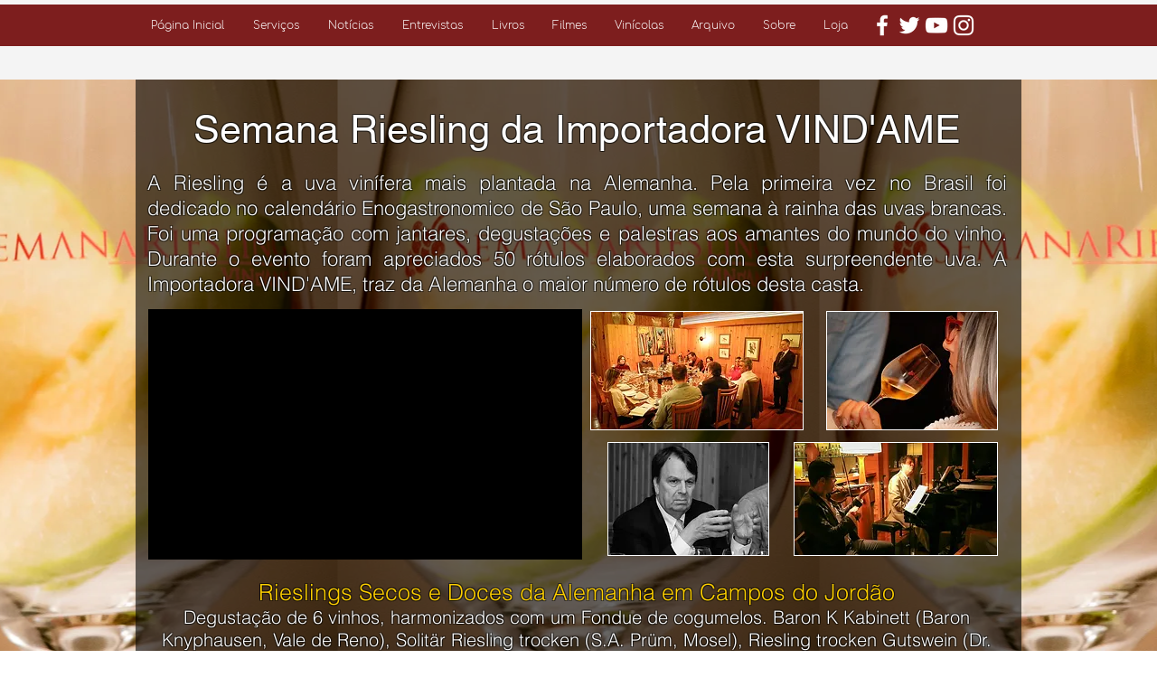

--- FILE ---
content_type: text/html; charset=UTF-8
request_url: https://www.vinhospelomundo.com/semana-riesling-da-vind-ame-sao-pau
body_size: 217350
content:
<!DOCTYPE html>
<html lang="pt">
<head>
  
  <!-- SEO Tags -->
  <title>Semana Riesling da VIND'AME - São Paulo | vinhospelomundo</title>
  <link rel="canonical" href="https://www.vinhospelomundo.com/semana-riesling-da-vind-ame-sao-pau"/>
  <meta property="og:title" content="Semana Riesling da VIND'AME - São Paulo | vinhospelomundo"/>
  <meta property="og:image" content="https://static.wixstatic.com/media/b23b28_a322209660954308a8de91d9df9f3d31%7Emv2.png/v1/fit/w_2500,h_1330,al_c/b23b28_a322209660954308a8de91d9df9f3d31%7Emv2.png"/>
  <meta property="og:image:width" content="2500"/>
  <meta property="og:image:height" content="1330"/>
  <meta property="og:url" content="https://www.vinhospelomundo.com/semana-riesling-da-vind-ame-sao-pau"/>
  <meta property="og:site_name" content="vinhospelomundo"/>
  <meta property="og:type" content="website"/>
  <link rel="alternate" href="https://www.vinhospelomundo.com/semana-riesling-da-vind-ame-sao-pau" hreflang="x-default"/>
  <link rel="alternate" href="https://www.vinhospelomundo.com/semana-riesling-da-vind-ame-sao-pau" hreflang="pt-br"/>
  <meta name="fb_admins_meta_tag" content="ChicoCineasta"/>
  <meta name="google-site-verification" content="BQ3sHbvF4dc51UTdyjCNMZx9Zt5-E67Z9JP-mUP9mxs"/>
  <meta property="fb:admins" content="ChicoCineasta"/>
  <meta name="twitter:card" content="summary_large_image"/>
  <meta name="twitter:title" content="Semana Riesling da VIND'AME - São Paulo | vinhospelomundo"/>
  <meta name="twitter:image" content="https://static.wixstatic.com/media/b23b28_a322209660954308a8de91d9df9f3d31%7Emv2.png/v1/fit/w_2500,h_1330,al_c/b23b28_a322209660954308a8de91d9df9f3d31%7Emv2.png"/>

  
  <meta charset='utf-8'>
  <meta name="viewport" content="width=device-width, initial-scale=1" id="wixDesktopViewport" />
  <meta http-equiv="X-UA-Compatible" content="IE=edge">
  <meta name="generator" content="Wix.com Website Builder"/>

  <link rel="icon" sizes="192x192" href="https://static.wixstatic.com/media/b23b28_4cc9c244e830454c8e82b2be1cc7e199%7Emv2.png/v1/fill/w_192%2Ch_192%2Clg_1%2Cusm_0.66_1.00_0.01/b23b28_4cc9c244e830454c8e82b2be1cc7e199%7Emv2.png" type="image/png"/>
  <link rel="shortcut icon" href="https://static.wixstatic.com/media/b23b28_4cc9c244e830454c8e82b2be1cc7e199%7Emv2.png/v1/fill/w_192%2Ch_192%2Clg_1%2Cusm_0.66_1.00_0.01/b23b28_4cc9c244e830454c8e82b2be1cc7e199%7Emv2.png" type="image/png"/>
  <link rel="apple-touch-icon" href="https://static.wixstatic.com/media/b23b28_4cc9c244e830454c8e82b2be1cc7e199%7Emv2.png/v1/fill/w_180%2Ch_180%2Clg_1%2Cusm_0.66_1.00_0.01/b23b28_4cc9c244e830454c8e82b2be1cc7e199%7Emv2.png" type="image/png"/>

  <!-- Safari Pinned Tab Icon -->
  <!-- <link rel="mask-icon" href="https://static.wixstatic.com/media/b23b28_4cc9c244e830454c8e82b2be1cc7e199%7Emv2.png/v1/fill/w_192%2Ch_192%2Clg_1%2Cusm_0.66_1.00_0.01/b23b28_4cc9c244e830454c8e82b2be1cc7e199%7Emv2.png"> -->

  <!-- Original trials -->
  


  <!-- Segmenter Polyfill -->
  <script>
    if (!window.Intl || !window.Intl.Segmenter) {
      (function() {
        var script = document.createElement('script');
        script.src = 'https://static.parastorage.com/unpkg/@formatjs/intl-segmenter@11.7.10/polyfill.iife.js';
        document.head.appendChild(script);
      })();
    }
  </script>

  <!-- Legacy Polyfills -->
  <script nomodule="" src="https://static.parastorage.com/unpkg/core-js-bundle@3.2.1/minified.js"></script>
  <script nomodule="" src="https://static.parastorage.com/unpkg/focus-within-polyfill@5.0.9/dist/focus-within-polyfill.js"></script>

  <!-- Performance API Polyfills -->
  <script>
  (function () {
    var noop = function noop() {};
    if ("performance" in window === false) {
      window.performance = {};
    }
    window.performance.mark = performance.mark || noop;
    window.performance.measure = performance.measure || noop;
    if ("now" in window.performance === false) {
      var nowOffset = Date.now();
      if (performance.timing && performance.timing.navigationStart) {
        nowOffset = performance.timing.navigationStart;
      }
      window.performance.now = function now() {
        return Date.now() - nowOffset;
      };
    }
  })();
  </script>

  <!-- Globals Definitions -->
  <script>
    (function () {
      var now = Date.now()
      window.initialTimestamps = {
        initialTimestamp: now,
        initialRequestTimestamp: Math.round(performance.timeOrigin ? performance.timeOrigin : now - performance.now())
      }

      window.thunderboltTag = "QA_READY"
      window.thunderboltVersion = "1.16774.0"
    })();
  </script>

  <!-- Essential Viewer Model -->
  <script type="application/json" id="wix-essential-viewer-model">{"fleetConfig":{"fleetName":"thunderbolt-seo-isolated-renderer","type":"Rollout","code":1},"mode":{"qa":false,"enableTestApi":false,"debug":false,"ssrIndicator":false,"ssrOnly":false,"siteAssetsFallback":"enable","versionIndicator":false},"componentsLibrariesTopology":[{"artifactId":"editor-elements","namespace":"wixui","url":"https:\/\/static.parastorage.com\/services\/editor-elements\/1.14848.0"},{"artifactId":"editor-elements","namespace":"dsgnsys","url":"https:\/\/static.parastorage.com\/services\/editor-elements\/1.14848.0"}],"siteFeaturesConfigs":{"sessionManager":{"isRunningInDifferentSiteContext":false}},"language":{"userLanguage":"pt"},"siteAssets":{"clientTopology":{"mediaRootUrl":"https:\/\/static.wixstatic.com","staticMediaUrl":"https:\/\/static.wixstatic.com\/media","moduleRepoUrl":"https:\/\/static.parastorage.com\/unpkg","fileRepoUrl":"https:\/\/static.parastorage.com\/services","viewerAppsUrl":"https:\/\/viewer-apps.parastorage.com","viewerAssetsUrl":"https:\/\/viewer-assets.parastorage.com","siteAssetsUrl":"https:\/\/siteassets.parastorage.com","pageJsonServerUrls":["https:\/\/pages.parastorage.com","https:\/\/staticorigin.wixstatic.com","https:\/\/www.vinhospelomundo.com","https:\/\/fallback.wix.com\/wix-html-editor-pages-webapp\/page"],"pathOfTBModulesInFileRepoForFallback":"wix-thunderbolt\/dist\/"}},"siteFeatures":["accessibility","appMonitoring","assetsLoader","businessLogger","captcha","clickHandlerRegistrar","clientSdk","commonConfig","componentsLoader","componentsRegistry","consentPolicy","cookiesManager","cyclicTabbing","domSelectors","dynamicPages","environmentWixCodeSdk","environment","lightbox","locationWixCodeSdk","mpaNavigation","multilingual","navigationManager","navigationPhases","ooi","pages","panorama","renderer","reporter","routerFetch","router","scrollRestoration","seoWixCodeSdk","seo","sessionManager","siteMembersWixCodeSdk","siteMembers","siteScrollBlocker","siteWixCodeSdk","speculationRules","ssrCache","stores","structureApi","thunderboltInitializer","tpaCommons","translations","usedPlatformApis","warmupData","windowMessageRegistrar","windowWixCodeSdk","wixCustomElementComponent","wixEmbedsApi","componentsReact","platform"],"site":{"externalBaseUrl":"https:\/\/www.vinhospelomundo.com","isSEO":true},"media":{"staticMediaUrl":"https:\/\/static.wixstatic.com\/media","mediaRootUrl":"https:\/\/static.wixstatic.com\/","staticVideoUrl":"https:\/\/video.wixstatic.com\/"},"requestUrl":"https:\/\/www.vinhospelomundo.com\/semana-riesling-da-vind-ame-sao-pau","rollout":{"siteAssetsVersionsRollout":false,"isDACRollout":0,"isTBRollout":true},"commonConfig":{"brand":"wix","host":"VIEWER","bsi":"","consentPolicy":{},"consentPolicyHeader":{},"siteRevision":"3960","renderingFlow":"NONE","language":"pt","locale":"pt-br"},"interactionSampleRatio":0.01,"dynamicModelUrl":"https:\/\/www.vinhospelomundo.com\/_api\/v2\/dynamicmodel","accessTokensUrl":"https:\/\/www.vinhospelomundo.com\/_api\/v1\/access-tokens","isExcludedFromSecurityExperiments":false,"experiments":{"specs.thunderbolt.hardenFetchAndXHR":true,"specs.thunderbolt.securityExperiments":true}}</script>
  <script>window.viewerModel = JSON.parse(document.getElementById('wix-essential-viewer-model').textContent)</script>

  <script>
    window.commonConfig = viewerModel.commonConfig
  </script>

  
  <!-- BEGIN handleAccessTokens bundle -->

  <script data-url="https://static.parastorage.com/services/wix-thunderbolt/dist/handleAccessTokens.inline.4f2f9a53.bundle.min.js">(()=>{"use strict";function e(e){let{context:o,property:r,value:n,enumerable:i=!0}=e,c=e.get,l=e.set;if(!r||void 0===n&&!c&&!l)return new Error("property and value are required");let a=o||globalThis,s=a?.[r],u={};if(void 0!==n)u.value=n;else{if(c){let e=t(c);e&&(u.get=e)}if(l){let e=t(l);e&&(u.set=e)}}let p={...u,enumerable:i||!1,configurable:!1};void 0!==n&&(p.writable=!1);try{Object.defineProperty(a,r,p)}catch(e){return e instanceof TypeError?s:e}return s}function t(e,t){return"function"==typeof e?e:!0===e?.async&&"function"==typeof e.func?t?async function(t){return e.func(t)}:async function(){return e.func()}:"function"==typeof e?.func?e.func:void 0}try{e({property:"strictDefine",value:e})}catch{}try{e({property:"defineStrictObject",value:r})}catch{}try{e({property:"defineStrictMethod",value:n})}catch{}var o=["toString","toLocaleString","valueOf","constructor","prototype"];function r(t){let{context:n,property:c,propertiesToExclude:l=[],skipPrototype:a=!1,hardenPrototypePropertiesToExclude:s=[]}=t;if(!c)return new Error("property is required");let u=(n||globalThis)[c],p={},f=i(n,c);u&&("object"==typeof u||"function"==typeof u)&&Reflect.ownKeys(u).forEach(t=>{if(!l.includes(t)&&!o.includes(t)){let o=i(u,t);if(o&&(o.writable||o.configurable)){let{value:r,get:n,set:i,enumerable:c=!1}=o,l={};void 0!==r?l.value=r:n?l.get=n:i&&(l.set=i);try{let o=e({context:u,property:t,...l,enumerable:c});p[t]=o}catch(e){if(!(e instanceof TypeError))throw e;try{p[t]=o.value||o.get||o.set}catch{}}}}});let d={originalObject:u,originalProperties:p};if(!a&&void 0!==u?.prototype){let e=r({context:u,property:"prototype",propertiesToExclude:s,skipPrototype:!0});e instanceof Error||(d.originalPrototype=e?.originalObject,d.originalPrototypeProperties=e?.originalProperties)}return e({context:n,property:c,value:u,enumerable:f?.enumerable}),d}function n(t,o){let r=(o||globalThis)[t],n=i(o||globalThis,t);return r&&n&&(n.writable||n.configurable)?(Object.freeze(r),e({context:globalThis,property:t,value:r})):r}function i(e,t){if(e&&t)try{return Reflect.getOwnPropertyDescriptor(e,t)}catch{return}}function c(e){if("string"!=typeof e)return e;try{return decodeURIComponent(e).toLowerCase().trim()}catch{return e.toLowerCase().trim()}}function l(e,t){let o="";if("string"==typeof e)o=e.split("=")[0]?.trim()||"";else{if(!e||"string"!=typeof e.name)return!1;o=e.name}return t.has(c(o)||"")}function a(e,t){let o;return o="string"==typeof e?e.split(";").map(e=>e.trim()).filter(e=>e.length>0):e||[],o.filter(e=>!l(e,t))}var s=null;function u(){return null===s&&(s=typeof Document>"u"?void 0:Object.getOwnPropertyDescriptor(Document.prototype,"cookie")),s}function p(t,o){if(!globalThis?.cookieStore)return;let r=globalThis.cookieStore.get.bind(globalThis.cookieStore),n=globalThis.cookieStore.getAll.bind(globalThis.cookieStore),i=globalThis.cookieStore.set.bind(globalThis.cookieStore),c=globalThis.cookieStore.delete.bind(globalThis.cookieStore);return e({context:globalThis.CookieStore.prototype,property:"get",value:async function(e){return l(("string"==typeof e?e:e.name)||"",t)?null:r.call(this,e)},enumerable:!0}),e({context:globalThis.CookieStore.prototype,property:"getAll",value:async function(){return a(await n.apply(this,Array.from(arguments)),t)},enumerable:!0}),e({context:globalThis.CookieStore.prototype,property:"set",value:async function(){let e=Array.from(arguments);if(!l(1===e.length?e[0].name:e[0],t))return i.apply(this,e);o&&console.warn(o)},enumerable:!0}),e({context:globalThis.CookieStore.prototype,property:"delete",value:async function(){let e=Array.from(arguments);if(!l(1===e.length?e[0].name:e[0],t))return c.apply(this,e)},enumerable:!0}),e({context:globalThis.cookieStore,property:"prototype",value:globalThis.CookieStore.prototype,enumerable:!1}),e({context:globalThis,property:"cookieStore",value:globalThis.cookieStore,enumerable:!0}),{get:r,getAll:n,set:i,delete:c}}var f=["TextEncoder","TextDecoder","XMLHttpRequestEventTarget","EventTarget","URL","JSON","Reflect","Object","Array","Map","Set","WeakMap","WeakSet","Promise","Symbol","Error"],d=["addEventListener","removeEventListener","dispatchEvent","encodeURI","encodeURIComponent","decodeURI","decodeURIComponent"];const y=(e,t)=>{try{const o=t?t.get.call(document):document.cookie;return o.split(";").map(e=>e.trim()).filter(t=>t?.startsWith(e))[0]?.split("=")[1]}catch(e){return""}},g=(e="",t="",o="/")=>`${e}=; ${t?`domain=${t};`:""} max-age=0; path=${o}; expires=Thu, 01 Jan 1970 00:00:01 GMT`;function m(){(function(){if("undefined"!=typeof window){const e=performance.getEntriesByType("navigation")[0];return"back_forward"===(e?.type||"")}return!1})()&&function(){const{counter:e}=function(){const e=b("getItem");if(e){const[t,o]=e.split("-"),r=o?parseInt(o,10):0;if(r>=3){const e=t?Number(t):0;if(Date.now()-e>6e4)return{counter:0}}return{counter:r}}return{counter:0}}();e<3?(!function(e=1){b("setItem",`${Date.now()}-${e}`)}(e+1),window.location.reload()):console.error("ATS: Max reload attempts reached")}()}function b(e,t){try{return sessionStorage[e]("reload",t||"")}catch(e){console.error("ATS: Error calling sessionStorage:",e)}}const h="client-session-bind",v="sec-fetch-unsupported",{experiments:w}=window.viewerModel,T=[h,"client-binding",v,"svSession","smSession","server-session-bind","wixSession2","wixSession3"].map(e=>e.toLowerCase()),{cookie:S}=function(t,o){let r=new Set(t);return e({context:document,property:"cookie",set:{func:e=>function(e,t,o,r){let n=u(),i=c(t.split(";")[0]||"")||"";[...o].every(e=>!i.startsWith(e.toLowerCase()))&&n?.set?n.set.call(e,t):r&&console.warn(r)}(document,e,r,o)},get:{func:()=>function(e,t){let o=u();if(!o?.get)throw new Error("Cookie descriptor or getter not available");return a(o.get.call(e),t).join("; ")}(document,r)},enumerable:!0}),{cookieStore:p(r,o),cookie:u()}}(T),k="tbReady",x="security_overrideGlobals",{experiments:E,siteFeaturesConfigs:C,accessTokensUrl:P}=window.viewerModel,R=P,M={},O=(()=>{const e=y(h,S);if(w["specs.thunderbolt.browserCacheReload"]){y(v,S)||e?b("removeItem"):m()}return(()=>{const e=g(h),t=g(h,location.hostname);S.set.call(document,e),S.set.call(document,t)})(),e})();O&&(M["client-binding"]=O);const D=fetch;addEventListener(k,function e(t){const{logger:o}=t.detail;try{window.tb.init({fetch:D,fetchHeaders:M})}catch(e){const t=new Error("TB003");o.meter(`${x}_${t.message}`,{paramsOverrides:{errorType:x,eventString:t.message}}),window?.viewerModel?.mode.debug&&console.error(e)}finally{removeEventListener(k,e)}}),E["specs.thunderbolt.hardenFetchAndXHR"]||(window.fetchDynamicModel=()=>C.sessionManager.isRunningInDifferentSiteContext?Promise.resolve({}):fetch(R,{credentials:"same-origin",headers:M}).then(function(e){if(!e.ok)throw new Error(`[${e.status}]${e.statusText}`);return e.json()}),window.dynamicModelPromise=window.fetchDynamicModel())})();
//# sourceMappingURL=https://static.parastorage.com/services/wix-thunderbolt/dist/handleAccessTokens.inline.4f2f9a53.bundle.min.js.map</script>

<!-- END handleAccessTokens bundle -->

<!-- BEGIN overrideGlobals bundle -->

<script data-url="https://static.parastorage.com/services/wix-thunderbolt/dist/overrideGlobals.inline.ec13bfcf.bundle.min.js">(()=>{"use strict";function e(e){let{context:r,property:o,value:n,enumerable:i=!0}=e,c=e.get,a=e.set;if(!o||void 0===n&&!c&&!a)return new Error("property and value are required");let l=r||globalThis,u=l?.[o],s={};if(void 0!==n)s.value=n;else{if(c){let e=t(c);e&&(s.get=e)}if(a){let e=t(a);e&&(s.set=e)}}let p={...s,enumerable:i||!1,configurable:!1};void 0!==n&&(p.writable=!1);try{Object.defineProperty(l,o,p)}catch(e){return e instanceof TypeError?u:e}return u}function t(e,t){return"function"==typeof e?e:!0===e?.async&&"function"==typeof e.func?t?async function(t){return e.func(t)}:async function(){return e.func()}:"function"==typeof e?.func?e.func:void 0}try{e({property:"strictDefine",value:e})}catch{}try{e({property:"defineStrictObject",value:o})}catch{}try{e({property:"defineStrictMethod",value:n})}catch{}var r=["toString","toLocaleString","valueOf","constructor","prototype"];function o(t){let{context:n,property:c,propertiesToExclude:a=[],skipPrototype:l=!1,hardenPrototypePropertiesToExclude:u=[]}=t;if(!c)return new Error("property is required");let s=(n||globalThis)[c],p={},f=i(n,c);s&&("object"==typeof s||"function"==typeof s)&&Reflect.ownKeys(s).forEach(t=>{if(!a.includes(t)&&!r.includes(t)){let r=i(s,t);if(r&&(r.writable||r.configurable)){let{value:o,get:n,set:i,enumerable:c=!1}=r,a={};void 0!==o?a.value=o:n?a.get=n:i&&(a.set=i);try{let r=e({context:s,property:t,...a,enumerable:c});p[t]=r}catch(e){if(!(e instanceof TypeError))throw e;try{p[t]=r.value||r.get||r.set}catch{}}}}});let d={originalObject:s,originalProperties:p};if(!l&&void 0!==s?.prototype){let e=o({context:s,property:"prototype",propertiesToExclude:u,skipPrototype:!0});e instanceof Error||(d.originalPrototype=e?.originalObject,d.originalPrototypeProperties=e?.originalProperties)}return e({context:n,property:c,value:s,enumerable:f?.enumerable}),d}function n(t,r){let o=(r||globalThis)[t],n=i(r||globalThis,t);return o&&n&&(n.writable||n.configurable)?(Object.freeze(o),e({context:globalThis,property:t,value:o})):o}function i(e,t){if(e&&t)try{return Reflect.getOwnPropertyDescriptor(e,t)}catch{return}}function c(e){if("string"!=typeof e)return e;try{return decodeURIComponent(e).toLowerCase().trim()}catch{return e.toLowerCase().trim()}}function a(e,t){return e instanceof Headers?e.forEach((r,o)=>{l(o,t)||e.delete(o)}):Object.keys(e).forEach(r=>{l(r,t)||delete e[r]}),e}function l(e,t){return!t.has(c(e)||"")}function u(e,t){let r=!0,o=function(e){let t,r;if(globalThis.Request&&e instanceof Request)t=e.url;else{if("function"!=typeof e?.toString)throw new Error("Unsupported type for url");t=e.toString()}try{return new URL(t).pathname}catch{return r=t.replace(/#.+/gi,"").split("?").shift(),r.startsWith("/")?r:`/${r}`}}(e),n=c(o);return n&&t.some(e=>n.includes(e))&&(r=!1),r}function s(t,r,o){let n=fetch,i=XMLHttpRequest,c=new Set(r);function s(){let e=new i,r=e.open,n=e.setRequestHeader;return e.open=function(){let n=Array.from(arguments),i=n[1];if(n.length<2||u(i,t))return r.apply(e,n);throw new Error(o||`Request not allowed for path ${i}`)},e.setRequestHeader=function(t,r){l(decodeURIComponent(t),c)&&n.call(e,t,r)},e}return e({property:"fetch",value:function(){let e=function(e,t){return globalThis.Request&&e[0]instanceof Request&&e[0]?.headers?a(e[0].headers,t):e[1]?.headers&&a(e[1].headers,t),e}(arguments,c);return u(arguments[0],t)?n.apply(globalThis,Array.from(e)):new Promise((e,t)=>{t(new Error(o||`Request not allowed for path ${arguments[0]}`))})},enumerable:!0}),e({property:"XMLHttpRequest",value:s,enumerable:!0}),Object.keys(i).forEach(e=>{s[e]=i[e]}),{fetch:n,XMLHttpRequest:i}}var p=["TextEncoder","TextDecoder","XMLHttpRequestEventTarget","EventTarget","URL","JSON","Reflect","Object","Array","Map","Set","WeakMap","WeakSet","Promise","Symbol","Error"],f=["addEventListener","removeEventListener","dispatchEvent","encodeURI","encodeURIComponent","decodeURI","decodeURIComponent"];const d=function(){let t=globalThis.open,r=document.open;function o(e,r,o){let n="string"!=typeof e,i=t.call(window,e,r,o);return n||e&&function(e){return e.startsWith("//")&&/(?:[a-z0-9](?:[a-z0-9-]{0,61}[a-z0-9])?\.)+[a-z0-9][a-z0-9-]{0,61}[a-z0-9]/g.test(`${location.protocol}:${e}`)&&(e=`${location.protocol}${e}`),!e.startsWith("http")||new URL(e).hostname===location.hostname}(e)?{}:i}return e({property:"open",value:o,context:globalThis,enumerable:!0}),e({property:"open",value:function(e,t,n){return e?o(e,t,n):r.call(document,e||"",t||"",n||"")},context:document,enumerable:!0}),{open:t,documentOpen:r}},y=function(){let t=document.createElement,r=Element.prototype.setAttribute,o=Element.prototype.setAttributeNS;return e({property:"createElement",context:document,value:function(n,i){let a=t.call(document,n,i);if("iframe"===c(n)){e({property:"srcdoc",context:a,get:()=>"",set:()=>{console.warn("`srcdoc` is not allowed in iframe elements.")}});let t=function(e,t){"srcdoc"!==e.toLowerCase()?r.call(a,e,t):console.warn("`srcdoc` attribute is not allowed to be set.")},n=function(e,t,r){"srcdoc"!==t.toLowerCase()?o.call(a,e,t,r):console.warn("`srcdoc` attribute is not allowed to be set.")};a.setAttribute=t,a.setAttributeNS=n}return a},enumerable:!0}),{createElement:t,setAttribute:r,setAttributeNS:o}},m=["client-binding"],b=["/_api/v1/access-tokens","/_api/v2/dynamicmodel","/_api/one-app-session-web/v3/businesses"],h=function(){let t=setTimeout,r=setInterval;return o("setTimeout",0,globalThis),o("setInterval",0,globalThis),{setTimeout:t,setInterval:r};function o(t,r,o){let n=o||globalThis,i=n[t];if(!i||"function"!=typeof i)throw new Error(`Function ${t} not found or is not a function`);e({property:t,value:function(){let e=Array.from(arguments);if("string"!=typeof e[r])return i.apply(n,e);console.warn(`Calling ${t} with a String Argument at index ${r} is not allowed`)},context:o,enumerable:!0})}},v=function(){if(navigator&&"serviceWorker"in navigator){let t=navigator.serviceWorker.register;return e({context:navigator.serviceWorker,property:"register",value:function(){console.log("Service worker registration is not allowed")},enumerable:!0}),{register:t}}return{}};performance.mark("overrideGlobals started");const{isExcludedFromSecurityExperiments:g,experiments:w}=window.viewerModel,E=!g&&w["specs.thunderbolt.securityExperiments"];try{d(),E&&y(),w["specs.thunderbolt.hardenFetchAndXHR"]&&E&&s(b,m),v(),(e=>{let t=[],r=[];r=r.concat(["TextEncoder","TextDecoder"]),e&&(r=r.concat(["XMLHttpRequestEventTarget","EventTarget"])),r=r.concat(["URL","JSON"]),e&&(t=t.concat(["addEventListener","removeEventListener"])),t=t.concat(["encodeURI","encodeURIComponent","decodeURI","decodeURIComponent"]),r=r.concat(["String","Number"]),e&&r.push("Object"),r=r.concat(["Reflect"]),t.forEach(e=>{n(e),["addEventListener","removeEventListener"].includes(e)&&n(e,document)}),r.forEach(e=>{o({property:e})})})(E),E&&h()}catch(e){window?.viewerModel?.mode.debug&&console.error(e);const t=new Error("TB006");window.fedops?.reportError(t,"security_overrideGlobals"),window.Sentry?window.Sentry.captureException(t):globalThis.defineStrictProperty("sentryBuffer",[t],window,!1)}performance.mark("overrideGlobals ended")})();
//# sourceMappingURL=https://static.parastorage.com/services/wix-thunderbolt/dist/overrideGlobals.inline.ec13bfcf.bundle.min.js.map</script>

<!-- END overrideGlobals bundle -->


  
  <script>
    window.commonConfig = viewerModel.commonConfig

	
    window.clientSdk = new Proxy({}, {get: (target, prop) => (...args) => window.externalsRegistry.clientSdk.loaded.then(() => window.__clientSdk__[prop](...args))})
    
  </script>

  <!-- Initial CSS -->
  <style data-url="https://static.parastorage.com/services/wix-thunderbolt/dist/main.347af09f.min.css">@keyframes slide-horizontal-new{0%{transform:translateX(100%)}}@keyframes slide-horizontal-old{80%{opacity:1}to{opacity:0;transform:translateX(-100%)}}@keyframes slide-vertical-new{0%{transform:translateY(-100%)}}@keyframes slide-vertical-old{80%{opacity:1}to{opacity:0;transform:translateY(100%)}}@keyframes out-in-new{0%{opacity:0}}@keyframes out-in-old{to{opacity:0}}:root:active-view-transition{view-transition-name:none}::view-transition{pointer-events:none}:root:active-view-transition::view-transition-new(page-group),:root:active-view-transition::view-transition-old(page-group){animation-duration:.6s;cursor:wait;pointer-events:all}:root:active-view-transition-type(SlideHorizontal)::view-transition-old(page-group){animation:slide-horizontal-old .6s cubic-bezier(.83,0,.17,1) forwards;mix-blend-mode:normal}:root:active-view-transition-type(SlideHorizontal)::view-transition-new(page-group){animation:slide-horizontal-new .6s cubic-bezier(.83,0,.17,1) backwards;mix-blend-mode:normal}:root:active-view-transition-type(SlideVertical)::view-transition-old(page-group){animation:slide-vertical-old .6s cubic-bezier(.83,0,.17,1) forwards;mix-blend-mode:normal}:root:active-view-transition-type(SlideVertical)::view-transition-new(page-group){animation:slide-vertical-new .6s cubic-bezier(.83,0,.17,1) backwards;mix-blend-mode:normal}:root:active-view-transition-type(OutIn)::view-transition-old(page-group){animation:out-in-old .35s cubic-bezier(.22,1,.36,1) forwards}:root:active-view-transition-type(OutIn)::view-transition-new(page-group){animation:out-in-new .35s cubic-bezier(.64,0,.78,0) .35s backwards}@media(prefers-reduced-motion:reduce){::view-transition-group(*),::view-transition-new(*),::view-transition-old(*){animation:none!important}}body,html{background:transparent;border:0;margin:0;outline:0;padding:0;vertical-align:baseline}body{--scrollbar-width:0px;font-family:Arial,Helvetica,sans-serif;font-size:10px}body,html{height:100%}body{overflow-x:auto;overflow-y:scroll}body:not(.responsive) #site-root{min-width:var(--site-width);width:100%}body:not([data-js-loaded]) [data-hide-prejs]{visibility:hidden}interact-element{display:contents}#SITE_CONTAINER{position:relative}:root{--one-unit:1vw;--section-max-width:9999px;--spx-stopper-max:9999px;--spx-stopper-min:0px;--browser-zoom:1}@supports(-webkit-appearance:none) and (stroke-color:transparent){:root{--safari-sticky-fix:opacity;--experimental-safari-sticky-fix:translateZ(0)}}@supports(container-type:inline-size){:root{--one-unit:1cqw}}[id^=oldHoverBox-]{mix-blend-mode:plus-lighter;transition:opacity .5s ease,visibility .5s ease}[data-mesh-id$=inlineContent-gridContainer]:has(>[id^=oldHoverBox-]){isolation:isolate}</style>
<style data-url="https://static.parastorage.com/services/wix-thunderbolt/dist/main.renderer.9cb0985f.min.css">a,abbr,acronym,address,applet,b,big,blockquote,button,caption,center,cite,code,dd,del,dfn,div,dl,dt,em,fieldset,font,footer,form,h1,h2,h3,h4,h5,h6,header,i,iframe,img,ins,kbd,label,legend,li,nav,object,ol,p,pre,q,s,samp,section,small,span,strike,strong,sub,sup,table,tbody,td,tfoot,th,thead,title,tr,tt,u,ul,var{background:transparent;border:0;margin:0;outline:0;padding:0;vertical-align:baseline}input,select,textarea{box-sizing:border-box;font-family:Helvetica,Arial,sans-serif}ol,ul{list-style:none}blockquote,q{quotes:none}ins{text-decoration:none}del{text-decoration:line-through}table{border-collapse:collapse;border-spacing:0}a{cursor:pointer;text-decoration:none}.testStyles{overflow-y:hidden}.reset-button{-webkit-appearance:none;background:none;border:0;color:inherit;font:inherit;line-height:normal;outline:0;overflow:visible;padding:0;-webkit-user-select:none;-moz-user-select:none;-ms-user-select:none}:focus{outline:none}body.device-mobile-optimized:not(.disable-site-overflow){overflow-x:hidden;overflow-y:scroll}body.device-mobile-optimized:not(.responsive) #SITE_CONTAINER{margin-left:auto;margin-right:auto;overflow-x:visible;position:relative;width:320px}body.device-mobile-optimized:not(.responsive):not(.blockSiteScrolling) #SITE_CONTAINER{margin-top:0}body.device-mobile-optimized>*{max-width:100%!important}body.device-mobile-optimized #site-root{overflow-x:hidden;overflow-y:hidden}@supports(overflow:clip){body.device-mobile-optimized #site-root{overflow-x:clip;overflow-y:clip}}body.device-mobile-non-optimized #SITE_CONTAINER #site-root{overflow-x:clip;overflow-y:clip}body.device-mobile-non-optimized.fullScreenMode{background-color:#5f6360}body.device-mobile-non-optimized.fullScreenMode #MOBILE_ACTIONS_MENU,body.device-mobile-non-optimized.fullScreenMode #SITE_BACKGROUND,body.device-mobile-non-optimized.fullScreenMode #site-root,body.fullScreenMode #WIX_ADS{visibility:hidden}body.fullScreenMode{overflow-x:hidden!important;overflow-y:hidden!important}body.fullScreenMode.device-mobile-optimized #TINY_MENU{opacity:0;pointer-events:none}body.fullScreenMode-scrollable.device-mobile-optimized{overflow-x:hidden!important;overflow-y:auto!important}body.fullScreenMode-scrollable.device-mobile-optimized #masterPage,body.fullScreenMode-scrollable.device-mobile-optimized #site-root{overflow-x:hidden!important;overflow-y:hidden!important}body.fullScreenMode-scrollable.device-mobile-optimized #SITE_BACKGROUND,body.fullScreenMode-scrollable.device-mobile-optimized #masterPage{height:auto!important}body.fullScreenMode-scrollable.device-mobile-optimized #masterPage.mesh-layout{height:0!important}body.blockSiteScrolling,body.siteScrollingBlocked{position:fixed;width:100%}body.blockSiteScrolling #SITE_CONTAINER{margin-top:calc(var(--blocked-site-scroll-margin-top)*-1)}#site-root{margin:0 auto;min-height:100%;position:relative;top:var(--wix-ads-height)}#site-root img:not([src]){visibility:hidden}#site-root svg img:not([src]){visibility:visible}.auto-generated-link{color:inherit}#SCROLL_TO_BOTTOM,#SCROLL_TO_TOP{height:0}.has-click-trigger{cursor:pointer}.fullScreenOverlay{bottom:0;display:flex;justify-content:center;left:0;overflow-y:hidden;position:fixed;right:0;top:-60px;z-index:1005}.fullScreenOverlay>.fullScreenOverlayContent{bottom:0;left:0;margin:0 auto;overflow:hidden;position:absolute;right:0;top:60px;transform:translateZ(0)}[data-mesh-id$=centeredContent],[data-mesh-id$=form],[data-mesh-id$=inlineContent]{pointer-events:none;position:relative}[data-mesh-id$=-gridWrapper],[data-mesh-id$=-rotated-wrapper]{pointer-events:none}[data-mesh-id$=-gridContainer]>*,[data-mesh-id$=-rotated-wrapper]>*,[data-mesh-id$=inlineContent]>:not([data-mesh-id$=-gridContainer]){pointer-events:auto}.device-mobile-optimized #masterPage.mesh-layout #SOSP_CONTAINER_CUSTOM_ID{grid-area:2/1/3/2;-ms-grid-row:2;position:relative}#masterPage.mesh-layout{-ms-grid-rows:max-content max-content min-content max-content;-ms-grid-columns:100%;align-items:start;display:-ms-grid;display:grid;grid-template-columns:100%;grid-template-rows:max-content max-content min-content max-content;justify-content:stretch}#masterPage.mesh-layout #PAGES_CONTAINER,#masterPage.mesh-layout #SITE_FOOTER-placeholder,#masterPage.mesh-layout #SITE_FOOTER_WRAPPER,#masterPage.mesh-layout #SITE_HEADER-placeholder,#masterPage.mesh-layout #SITE_HEADER_WRAPPER,#masterPage.mesh-layout #SOSP_CONTAINER_CUSTOM_ID[data-state~=mobileView],#masterPage.mesh-layout #soapAfterPagesContainer,#masterPage.mesh-layout #soapBeforePagesContainer{-ms-grid-row-align:start;-ms-grid-column-align:start;-ms-grid-column:1}#masterPage.mesh-layout #SITE_HEADER-placeholder,#masterPage.mesh-layout #SITE_HEADER_WRAPPER{grid-area:1/1/2/2;-ms-grid-row:1}#masterPage.mesh-layout #PAGES_CONTAINER,#masterPage.mesh-layout #soapAfterPagesContainer,#masterPage.mesh-layout #soapBeforePagesContainer{grid-area:3/1/4/2;-ms-grid-row:3}#masterPage.mesh-layout #soapAfterPagesContainer,#masterPage.mesh-layout #soapBeforePagesContainer{width:100%}#masterPage.mesh-layout #PAGES_CONTAINER{align-self:stretch}#masterPage.mesh-layout main#PAGES_CONTAINER{display:block}#masterPage.mesh-layout #SITE_FOOTER-placeholder,#masterPage.mesh-layout #SITE_FOOTER_WRAPPER{grid-area:4/1/5/2;-ms-grid-row:4}#masterPage.mesh-layout #SITE_PAGES,#masterPage.mesh-layout [data-mesh-id=PAGES_CONTAINERcenteredContent],#masterPage.mesh-layout [data-mesh-id=PAGES_CONTAINERinlineContent]{height:100%}#masterPage.mesh-layout.desktop>*{width:100%}#masterPage.mesh-layout #PAGES_CONTAINER,#masterPage.mesh-layout #SITE_FOOTER,#masterPage.mesh-layout #SITE_FOOTER_WRAPPER,#masterPage.mesh-layout #SITE_HEADER,#masterPage.mesh-layout #SITE_HEADER_WRAPPER,#masterPage.mesh-layout #SITE_PAGES,#masterPage.mesh-layout #masterPageinlineContent{position:relative}#masterPage.mesh-layout #SITE_HEADER{grid-area:1/1/2/2}#masterPage.mesh-layout #SITE_FOOTER{grid-area:4/1/5/2}#masterPage.mesh-layout.overflow-x-clip #SITE_FOOTER,#masterPage.mesh-layout.overflow-x-clip #SITE_HEADER{overflow-x:clip}[data-z-counter]{z-index:0}[data-z-counter="0"]{z-index:auto}.wixSiteProperties{-webkit-font-smoothing:antialiased;-moz-osx-font-smoothing:grayscale}:root{--wst-button-color-fill-primary:rgb(var(--color_48));--wst-button-color-border-primary:rgb(var(--color_49));--wst-button-color-text-primary:rgb(var(--color_50));--wst-button-color-fill-primary-hover:rgb(var(--color_51));--wst-button-color-border-primary-hover:rgb(var(--color_52));--wst-button-color-text-primary-hover:rgb(var(--color_53));--wst-button-color-fill-primary-disabled:rgb(var(--color_54));--wst-button-color-border-primary-disabled:rgb(var(--color_55));--wst-button-color-text-primary-disabled:rgb(var(--color_56));--wst-button-color-fill-secondary:rgb(var(--color_57));--wst-button-color-border-secondary:rgb(var(--color_58));--wst-button-color-text-secondary:rgb(var(--color_59));--wst-button-color-fill-secondary-hover:rgb(var(--color_60));--wst-button-color-border-secondary-hover:rgb(var(--color_61));--wst-button-color-text-secondary-hover:rgb(var(--color_62));--wst-button-color-fill-secondary-disabled:rgb(var(--color_63));--wst-button-color-border-secondary-disabled:rgb(var(--color_64));--wst-button-color-text-secondary-disabled:rgb(var(--color_65));--wst-color-fill-base-1:rgb(var(--color_36));--wst-color-fill-base-2:rgb(var(--color_37));--wst-color-fill-base-shade-1:rgb(var(--color_38));--wst-color-fill-base-shade-2:rgb(var(--color_39));--wst-color-fill-base-shade-3:rgb(var(--color_40));--wst-color-fill-accent-1:rgb(var(--color_41));--wst-color-fill-accent-2:rgb(var(--color_42));--wst-color-fill-accent-3:rgb(var(--color_43));--wst-color-fill-accent-4:rgb(var(--color_44));--wst-color-fill-background-primary:rgb(var(--color_11));--wst-color-fill-background-secondary:rgb(var(--color_12));--wst-color-text-primary:rgb(var(--color_15));--wst-color-text-secondary:rgb(var(--color_14));--wst-color-action:rgb(var(--color_18));--wst-color-disabled:rgb(var(--color_39));--wst-color-title:rgb(var(--color_45));--wst-color-subtitle:rgb(var(--color_46));--wst-color-line:rgb(var(--color_47));--wst-font-style-h2:var(--font_2);--wst-font-style-h3:var(--font_3);--wst-font-style-h4:var(--font_4);--wst-font-style-h5:var(--font_5);--wst-font-style-h6:var(--font_6);--wst-font-style-body-large:var(--font_7);--wst-font-style-body-medium:var(--font_8);--wst-font-style-body-small:var(--font_9);--wst-font-style-body-x-small:var(--font_10);--wst-color-custom-1:rgb(var(--color_13));--wst-color-custom-2:rgb(var(--color_16));--wst-color-custom-3:rgb(var(--color_17));--wst-color-custom-4:rgb(var(--color_19));--wst-color-custom-5:rgb(var(--color_20));--wst-color-custom-6:rgb(var(--color_21));--wst-color-custom-7:rgb(var(--color_22));--wst-color-custom-8:rgb(var(--color_23));--wst-color-custom-9:rgb(var(--color_24));--wst-color-custom-10:rgb(var(--color_25));--wst-color-custom-11:rgb(var(--color_26));--wst-color-custom-12:rgb(var(--color_27));--wst-color-custom-13:rgb(var(--color_28));--wst-color-custom-14:rgb(var(--color_29));--wst-color-custom-15:rgb(var(--color_30));--wst-color-custom-16:rgb(var(--color_31));--wst-color-custom-17:rgb(var(--color_32));--wst-color-custom-18:rgb(var(--color_33));--wst-color-custom-19:rgb(var(--color_34));--wst-color-custom-20:rgb(var(--color_35))}.wix-presets-wrapper{display:contents}</style>

  <meta name="format-detection" content="telephone=no">
  <meta name="skype_toolbar" content="skype_toolbar_parser_compatible">
  
  

  

  

  <!-- head performance data start -->
  
  <!-- head performance data end -->
  

    


    
<style data-href="https://static.parastorage.com/services/editor-elements-library/dist/thunderbolt/rb_wixui.thunderbolt[WPhoto_RoundPhoto].6daea16d.min.css">.nTOEE9{height:100%;overflow:hidden;position:relative;width:100%}.nTOEE9.sqUyGm:hover{cursor:url([data-uri]),auto}.nTOEE9.C_JY0G:hover{cursor:url([data-uri]),auto}.RZQnmg{background-color:rgb(var(--color_11));border-radius:50%;bottom:12px;height:40px;opacity:0;pointer-events:none;position:absolute;right:12px;width:40px}.RZQnmg path{fill:rgb(var(--color_15))}.RZQnmg:focus{cursor:auto;opacity:1;pointer-events:auto}.Tj01hh,.jhxvbR{display:block;height:100%;width:100%}.jhxvbR img{max-width:var(--wix-img-max-width,100%)}.jhxvbR[data-animate-blur] img{filter:blur(9px);transition:filter .8s ease-in}.jhxvbR[data-animate-blur] img[data-load-done]{filter:none}.rYiAuL{cursor:pointer}.gSXewE{height:0;left:0;overflow:hidden;top:0;width:0}.OJQ_3L,.gSXewE{position:absolute}.OJQ_3L{background-color:rgb(var(--color_11));border-radius:300px;bottom:0;cursor:pointer;height:40px;margin:16px 16px;opacity:0;pointer-events:none;right:0;width:40px}.OJQ_3L path{fill:rgb(var(--color_12))}.OJQ_3L:focus{cursor:auto;opacity:1;pointer-events:auto}.MVY5Lo{box-sizing:border-box;height:100%;width:100%}.NM_OGj{min-height:var(--image-min-height);min-width:var(--image-min-width)}.NM_OGj img,img.NM_OGj{filter:var(--filter-effect-svg-url);-webkit-mask-image:var(--mask-image,none);mask-image:var(--mask-image,none);-webkit-mask-position:var(--mask-position,0);mask-position:var(--mask-position,0);-webkit-mask-repeat:var(--mask-repeat,no-repeat);mask-repeat:var(--mask-repeat,no-repeat);-webkit-mask-size:var(--mask-size,100% 100%);mask-size:var(--mask-size,100% 100%);-o-object-position:var(--object-position);object-position:var(--object-position)}.v__F4U .MVY5Lo{background-color:rgba(var(--brd,var(--color_11,color_11)),var(--alpha-brd,1));border-color:rgba(var(--brd,var(--color_11,color_11)),var(--alpha-brd,1));border-radius:var(--rd,5px);border-style:solid;border-width:var(--brw,2px);box-shadow:var(--shd,0 1px 3px rgba(0,0,0,.5));display:block;height:100%;overflow:hidden}.v__F4U .NM_OGj{border-radius:calc(var(--sizeRd, var(--rd, 5px)) - var(--sizeBrw, var(--brw, 2px)));overflow:hidden}</style>
<style data-href="https://static.parastorage.com/services/editor-elements-library/dist/thunderbolt/rb_wixui.thunderbolt_bootstrap.a1b00b19.min.css">.cwL6XW{cursor:pointer}.sNF2R0{opacity:0}.hLoBV3{transition:opacity var(--transition-duration) cubic-bezier(.37,0,.63,1)}.Rdf41z,.hLoBV3{opacity:1}.ftlZWo{transition:opacity var(--transition-duration) cubic-bezier(.37,0,.63,1)}.ATGlOr,.ftlZWo{opacity:0}.KQSXD0{transition:opacity var(--transition-duration) cubic-bezier(.64,0,.78,0)}.KQSXD0,.pagQKE{opacity:1}._6zG5H{opacity:0;transition:opacity var(--transition-duration) cubic-bezier(.22,1,.36,1)}.BB49uC{transform:translateX(100%)}.j9xE1V{transition:transform var(--transition-duration) cubic-bezier(.87,0,.13,1)}.ICs7Rs,.j9xE1V{transform:translateX(0)}.DxijZJ{transition:transform var(--transition-duration) cubic-bezier(.87,0,.13,1)}.B5kjYq,.DxijZJ{transform:translateX(-100%)}.cJijIV{transition:transform var(--transition-duration) cubic-bezier(.87,0,.13,1)}.cJijIV,.hOxaWM{transform:translateX(0)}.T9p3fN{transform:translateX(100%);transition:transform var(--transition-duration) cubic-bezier(.87,0,.13,1)}.qDxYJm{transform:translateY(100%)}.aA9V0P{transition:transform var(--transition-duration) cubic-bezier(.87,0,.13,1)}.YPXPAS,.aA9V0P{transform:translateY(0)}.Xf2zsA{transition:transform var(--transition-duration) cubic-bezier(.87,0,.13,1)}.Xf2zsA,.y7Kt7s{transform:translateY(-100%)}.EeUgMu{transition:transform var(--transition-duration) cubic-bezier(.87,0,.13,1)}.EeUgMu,.fdHrtm{transform:translateY(0)}.WIFaG4{transform:translateY(100%);transition:transform var(--transition-duration) cubic-bezier(.87,0,.13,1)}body:not(.responsive) .JsJXaX{overflow-x:clip}:root:active-view-transition .JsJXaX{view-transition-name:page-group}.AnQkDU{display:grid;grid-template-columns:1fr;grid-template-rows:1fr;height:100%}.AnQkDU>div{align-self:stretch!important;grid-area:1/1/2/2;justify-self:stretch!important}.StylableButton2545352419__root{-archetype:box;border:none;box-sizing:border-box;cursor:pointer;display:block;height:100%;min-height:10px;min-width:10px;padding:0;touch-action:manipulation;width:100%}.StylableButton2545352419__root[disabled]{pointer-events:none}.StylableButton2545352419__root:not(:hover):not([disabled]).StylableButton2545352419--hasBackgroundColor{background-color:var(--corvid-background-color)!important}.StylableButton2545352419__root:hover:not([disabled]).StylableButton2545352419--hasHoverBackgroundColor{background-color:var(--corvid-hover-background-color)!important}.StylableButton2545352419__root:not(:hover)[disabled].StylableButton2545352419--hasDisabledBackgroundColor{background-color:var(--corvid-disabled-background-color)!important}.StylableButton2545352419__root:not(:hover):not([disabled]).StylableButton2545352419--hasBorderColor{border-color:var(--corvid-border-color)!important}.StylableButton2545352419__root:hover:not([disabled]).StylableButton2545352419--hasHoverBorderColor{border-color:var(--corvid-hover-border-color)!important}.StylableButton2545352419__root:not(:hover)[disabled].StylableButton2545352419--hasDisabledBorderColor{border-color:var(--corvid-disabled-border-color)!important}.StylableButton2545352419__root.StylableButton2545352419--hasBorderRadius{border-radius:var(--corvid-border-radius)!important}.StylableButton2545352419__root.StylableButton2545352419--hasBorderWidth{border-width:var(--corvid-border-width)!important}.StylableButton2545352419__root:not(:hover):not([disabled]).StylableButton2545352419--hasColor,.StylableButton2545352419__root:not(:hover):not([disabled]).StylableButton2545352419--hasColor .StylableButton2545352419__label{color:var(--corvid-color)!important}.StylableButton2545352419__root:hover:not([disabled]).StylableButton2545352419--hasHoverColor,.StylableButton2545352419__root:hover:not([disabled]).StylableButton2545352419--hasHoverColor .StylableButton2545352419__label{color:var(--corvid-hover-color)!important}.StylableButton2545352419__root:not(:hover)[disabled].StylableButton2545352419--hasDisabledColor,.StylableButton2545352419__root:not(:hover)[disabled].StylableButton2545352419--hasDisabledColor .StylableButton2545352419__label{color:var(--corvid-disabled-color)!important}.StylableButton2545352419__link{-archetype:box;box-sizing:border-box;color:#000;text-decoration:none}.StylableButton2545352419__container{align-items:center;display:flex;flex-basis:auto;flex-direction:row;flex-grow:1;height:100%;justify-content:center;overflow:hidden;transition:all .2s ease,visibility 0s;width:100%}.StylableButton2545352419__label{-archetype:text;-controller-part-type:LayoutChildDisplayDropdown,LayoutFlexChildSpacing(first);max-width:100%;min-width:1.8em;overflow:hidden;text-align:center;text-overflow:ellipsis;transition:inherit;white-space:nowrap}.StylableButton2545352419__root.StylableButton2545352419--isMaxContent .StylableButton2545352419__label{text-overflow:unset}.StylableButton2545352419__root.StylableButton2545352419--isWrapText .StylableButton2545352419__label{min-width:10px;overflow-wrap:break-word;white-space:break-spaces;word-break:break-word}.StylableButton2545352419__icon{-archetype:icon;-controller-part-type:LayoutChildDisplayDropdown,LayoutFlexChildSpacing(last);flex-shrink:0;height:50px;min-width:1px;transition:inherit}.StylableButton2545352419__icon.StylableButton2545352419--override{display:block!important}.StylableButton2545352419__icon svg,.StylableButton2545352419__icon>span{display:flex;height:inherit;width:inherit}.StylableButton2545352419__root:not(:hover):not([disalbed]).StylableButton2545352419--hasIconColor .StylableButton2545352419__icon svg{fill:var(--corvid-icon-color)!important;stroke:var(--corvid-icon-color)!important}.StylableButton2545352419__root:hover:not([disabled]).StylableButton2545352419--hasHoverIconColor .StylableButton2545352419__icon svg{fill:var(--corvid-hover-icon-color)!important;stroke:var(--corvid-hover-icon-color)!important}.StylableButton2545352419__root:not(:hover)[disabled].StylableButton2545352419--hasDisabledIconColor .StylableButton2545352419__icon svg{fill:var(--corvid-disabled-icon-color)!important;stroke:var(--corvid-disabled-icon-color)!important}.aeyn4z{bottom:0;left:0;position:absolute;right:0;top:0}.qQrFOK{cursor:pointer}.VDJedC{-webkit-tap-highlight-color:rgba(0,0,0,0);fill:var(--corvid-fill-color,var(--fill));fill-opacity:var(--fill-opacity);stroke:var(--corvid-stroke-color,var(--stroke));stroke-opacity:var(--stroke-opacity);stroke-width:var(--stroke-width);filter:var(--drop-shadow,none);opacity:var(--opacity);transform:var(--flip)}.VDJedC,.VDJedC svg{bottom:0;left:0;position:absolute;right:0;top:0}.VDJedC svg{height:var(--svg-calculated-height,100%);margin:auto;padding:var(--svg-calculated-padding,0);width:var(--svg-calculated-width,100%)}.VDJedC svg:not([data-type=ugc]){overflow:visible}.l4CAhn *{vector-effect:non-scaling-stroke}.Z_l5lU{-webkit-text-size-adjust:100%;-moz-text-size-adjust:100%;text-size-adjust:100%}ol.font_100,ul.font_100{color:#080808;font-family:"Arial, Helvetica, sans-serif",serif;font-size:10px;font-style:normal;font-variant:normal;font-weight:400;letter-spacing:normal;line-height:normal;margin:0;text-decoration:none}ol.font_100 li,ul.font_100 li{margin-bottom:12px}ol.wix-list-text-align,ul.wix-list-text-align{list-style-position:inside}ol.wix-list-text-align h1,ol.wix-list-text-align h2,ol.wix-list-text-align h3,ol.wix-list-text-align h4,ol.wix-list-text-align h5,ol.wix-list-text-align h6,ol.wix-list-text-align p,ul.wix-list-text-align h1,ul.wix-list-text-align h2,ul.wix-list-text-align h3,ul.wix-list-text-align h4,ul.wix-list-text-align h5,ul.wix-list-text-align h6,ul.wix-list-text-align p{display:inline}.HQSswv{cursor:pointer}.yi6otz{clip:rect(0 0 0 0);border:0;height:1px;margin:-1px;overflow:hidden;padding:0;position:absolute;width:1px}.zQ9jDz [data-attr-richtext-marker=true]{display:block}.zQ9jDz [data-attr-richtext-marker=true] table{border-collapse:collapse;margin:15px 0;width:100%}.zQ9jDz [data-attr-richtext-marker=true] table td{padding:12px;position:relative}.zQ9jDz [data-attr-richtext-marker=true] table td:after{border-bottom:1px solid currentColor;border-left:1px solid currentColor;bottom:0;content:"";left:0;opacity:.2;position:absolute;right:0;top:0}.zQ9jDz [data-attr-richtext-marker=true] table tr td:last-child:after{border-right:1px solid currentColor}.zQ9jDz [data-attr-richtext-marker=true] table tr:first-child td:after{border-top:1px solid currentColor}@supports(-webkit-appearance:none) and (stroke-color:transparent){.qvSjx3>*>:first-child{vertical-align:top}}@supports(-webkit-touch-callout:none){.qvSjx3>*>:first-child{vertical-align:top}}.LkZBpT :is(p,h1,h2,h3,h4,h5,h6,ul,ol,span[data-attr-richtext-marker],blockquote,div) [class$=rich-text__text],.LkZBpT :is(p,h1,h2,h3,h4,h5,h6,ul,ol,span[data-attr-richtext-marker],blockquote,div)[class$=rich-text__text]{color:var(--corvid-color,currentColor)}.LkZBpT :is(p,h1,h2,h3,h4,h5,h6,ul,ol,span[data-attr-richtext-marker],blockquote,div) span[style*=color]{color:var(--corvid-color,currentColor)!important}.Kbom4H{direction:var(--text-direction);min-height:var(--min-height);min-width:var(--min-width)}.Kbom4H .upNqi2{word-wrap:break-word;height:100%;overflow-wrap:break-word;position:relative;width:100%}.Kbom4H .upNqi2 ul{list-style:disc inside}.Kbom4H .upNqi2 li{margin-bottom:12px}.MMl86N blockquote,.MMl86N div,.MMl86N h1,.MMl86N h2,.MMl86N h3,.MMl86N h4,.MMl86N h5,.MMl86N h6,.MMl86N p{letter-spacing:normal;line-height:normal}.gYHZuN{min-height:var(--min-height);min-width:var(--min-width)}.gYHZuN .upNqi2{word-wrap:break-word;height:100%;overflow-wrap:break-word;position:relative;width:100%}.gYHZuN .upNqi2 ol,.gYHZuN .upNqi2 ul{letter-spacing:normal;line-height:normal;margin-inline-start:.5em;padding-inline-start:1.3em}.gYHZuN .upNqi2 ul{list-style-type:disc}.gYHZuN .upNqi2 ol{list-style-type:decimal}.gYHZuN .upNqi2 ol ul,.gYHZuN .upNqi2 ul ul{line-height:normal;list-style-type:circle}.gYHZuN .upNqi2 ol ol ul,.gYHZuN .upNqi2 ol ul ul,.gYHZuN .upNqi2 ul ol ul,.gYHZuN .upNqi2 ul ul ul{line-height:normal;list-style-type:square}.gYHZuN .upNqi2 li{font-style:inherit;font-weight:inherit;letter-spacing:normal;line-height:inherit}.gYHZuN .upNqi2 h1,.gYHZuN .upNqi2 h2,.gYHZuN .upNqi2 h3,.gYHZuN .upNqi2 h4,.gYHZuN .upNqi2 h5,.gYHZuN .upNqi2 h6,.gYHZuN .upNqi2 p{letter-spacing:normal;line-height:normal;margin-block:0;margin:0}.gYHZuN .upNqi2 a{color:inherit}.MMl86N,.ku3DBC{word-wrap:break-word;direction:var(--text-direction);min-height:var(--min-height);min-width:var(--min-width);mix-blend-mode:var(--blendMode,normal);overflow-wrap:break-word;pointer-events:none;text-align:start;text-shadow:var(--textOutline,0 0 transparent),var(--textShadow,0 0 transparent);text-transform:var(--textTransform,"none")}.MMl86N>*,.ku3DBC>*{pointer-events:auto}.MMl86N li,.ku3DBC li{font-style:inherit;font-weight:inherit;letter-spacing:normal;line-height:inherit}.MMl86N ol,.MMl86N ul,.ku3DBC ol,.ku3DBC ul{letter-spacing:normal;line-height:normal;margin-inline-end:0;margin-inline-start:.5em}.MMl86N:not(.Vq6kJx) ol,.MMl86N:not(.Vq6kJx) ul,.ku3DBC:not(.Vq6kJx) ol,.ku3DBC:not(.Vq6kJx) ul{padding-inline-end:0;padding-inline-start:1.3em}.MMl86N ul,.ku3DBC ul{list-style-type:disc}.MMl86N ol,.ku3DBC ol{list-style-type:decimal}.MMl86N ol ul,.MMl86N ul ul,.ku3DBC ol ul,.ku3DBC ul ul{list-style-type:circle}.MMl86N ol ol ul,.MMl86N ol ul ul,.MMl86N ul ol ul,.MMl86N ul ul ul,.ku3DBC ol ol ul,.ku3DBC ol ul ul,.ku3DBC ul ol ul,.ku3DBC ul ul ul{list-style-type:square}.MMl86N blockquote,.MMl86N div,.MMl86N h1,.MMl86N h2,.MMl86N h3,.MMl86N h4,.MMl86N h5,.MMl86N h6,.MMl86N p,.ku3DBC blockquote,.ku3DBC div,.ku3DBC h1,.ku3DBC h2,.ku3DBC h3,.ku3DBC h4,.ku3DBC h5,.ku3DBC h6,.ku3DBC p{margin-block:0;margin:0}.MMl86N a,.ku3DBC a{color:inherit}.Vq6kJx li{margin-inline-end:0;margin-inline-start:1.3em}.Vd6aQZ{overflow:hidden;padding:0;pointer-events:none;white-space:nowrap}.mHZSwn{display:none}.lvxhkV{bottom:0;left:0;position:absolute;right:0;top:0;width:100%}.QJjwEo{transform:translateY(-100%);transition:.2s ease-in}.kdBXfh{transition:.2s}.MP52zt{opacity:0;transition:.2s ease-in}.MP52zt.Bhu9m5{z-index:-1!important}.LVP8Wf{opacity:1;transition:.2s}.VrZrC0{height:auto}.VrZrC0,.cKxVkc{position:relative;width:100%}:host(:not(.device-mobile-optimized)) .vlM3HR,body:not(.device-mobile-optimized) .vlM3HR{margin-left:calc((100% - var(--site-width))/2);width:var(--site-width)}.AT7o0U[data-focuscycled=active]{outline:1px solid transparent}.AT7o0U[data-focuscycled=active]:not(:focus-within){outline:2px solid transparent;transition:outline .01s ease}.AT7o0U .vlM3HR{bottom:0;left:0;position:absolute;right:0;top:0}.Tj01hh,.jhxvbR{display:block;height:100%;width:100%}.jhxvbR img{max-width:var(--wix-img-max-width,100%)}.jhxvbR[data-animate-blur] img{filter:blur(9px);transition:filter .8s ease-in}.jhxvbR[data-animate-blur] img[data-load-done]{filter:none}.WzbAF8{direction:var(--direction)}.WzbAF8 .mpGTIt .O6KwRn{display:var(--item-display);height:var(--item-size);margin-block:var(--item-margin-block);margin-inline:var(--item-margin-inline);width:var(--item-size)}.WzbAF8 .mpGTIt .O6KwRn:last-child{margin-block:0;margin-inline:0}.WzbAF8 .mpGTIt .O6KwRn .oRtuWN{display:block}.WzbAF8 .mpGTIt .O6KwRn .oRtuWN .YaS0jR{height:var(--item-size);width:var(--item-size)}.WzbAF8 .mpGTIt{height:100%;position:absolute;white-space:nowrap;width:100%}:host(.device-mobile-optimized) .WzbAF8 .mpGTIt,body.device-mobile-optimized .WzbAF8 .mpGTIt{white-space:normal}.big2ZD{display:grid;grid-template-columns:1fr;grid-template-rows:1fr;height:calc(100% - var(--wix-ads-height));left:0;margin-top:var(--wix-ads-height);position:fixed;top:0;width:100%}.SHHiV9,.big2ZD{pointer-events:none;z-index:var(--pinned-layer-in-container,var(--above-all-in-container))}</style>
<style data-href="https://static.parastorage.com/services/editor-elements-library/dist/thunderbolt/rb_wixui.thunderbolt_bootstrap-classic.72e6a2a3.min.css">.PlZyDq{touch-action:manipulation}.uDW_Qe{align-items:center;box-sizing:border-box;display:flex;justify-content:var(--label-align);min-width:100%;text-align:initial;width:-moz-max-content;width:max-content}.uDW_Qe:before{max-width:var(--margin-start,0)}.uDW_Qe:after,.uDW_Qe:before{align-self:stretch;content:"";flex-grow:1}.uDW_Qe:after{max-width:var(--margin-end,0)}.FubTgk{height:100%}.FubTgk .uDW_Qe{border-radius:var(--corvid-border-radius,var(--rd,0));bottom:0;box-shadow:var(--shd,0 1px 4px rgba(0,0,0,.6));left:0;position:absolute;right:0;top:0;transition:var(--trans1,border-color .4s ease 0s,background-color .4s ease 0s)}.FubTgk .uDW_Qe:link,.FubTgk .uDW_Qe:visited{border-color:transparent}.FubTgk .l7_2fn{color:var(--corvid-color,rgb(var(--txt,var(--color_15,color_15))));font:var(--fnt,var(--font_5));margin:0;position:relative;transition:var(--trans2,color .4s ease 0s);white-space:nowrap}.FubTgk[aria-disabled=false] .uDW_Qe{background-color:var(--corvid-background-color,rgba(var(--bg,var(--color_17,color_17)),var(--alpha-bg,1)));border:solid var(--corvid-border-color,rgba(var(--brd,var(--color_15,color_15)),var(--alpha-brd,1))) var(--corvid-border-width,var(--brw,0));cursor:pointer!important}:host(.device-mobile-optimized) .FubTgk[aria-disabled=false]:active .uDW_Qe,body.device-mobile-optimized .FubTgk[aria-disabled=false]:active .uDW_Qe{background-color:var(--corvid-hover-background-color,rgba(var(--bgh,var(--color_18,color_18)),var(--alpha-bgh,1)));border-color:var(--corvid-hover-border-color,rgba(var(--brdh,var(--color_15,color_15)),var(--alpha-brdh,1)))}:host(.device-mobile-optimized) .FubTgk[aria-disabled=false]:active .l7_2fn,body.device-mobile-optimized .FubTgk[aria-disabled=false]:active .l7_2fn{color:var(--corvid-hover-color,rgb(var(--txth,var(--color_15,color_15))))}:host(:not(.device-mobile-optimized)) .FubTgk[aria-disabled=false]:hover .uDW_Qe,body:not(.device-mobile-optimized) .FubTgk[aria-disabled=false]:hover .uDW_Qe{background-color:var(--corvid-hover-background-color,rgba(var(--bgh,var(--color_18,color_18)),var(--alpha-bgh,1)));border-color:var(--corvid-hover-border-color,rgba(var(--brdh,var(--color_15,color_15)),var(--alpha-brdh,1)))}:host(:not(.device-mobile-optimized)) .FubTgk[aria-disabled=false]:hover .l7_2fn,body:not(.device-mobile-optimized) .FubTgk[aria-disabled=false]:hover .l7_2fn{color:var(--corvid-hover-color,rgb(var(--txth,var(--color_15,color_15))))}.FubTgk[aria-disabled=true] .uDW_Qe{background-color:var(--corvid-disabled-background-color,rgba(var(--bgd,204,204,204),var(--alpha-bgd,1)));border-color:var(--corvid-disabled-border-color,rgba(var(--brdd,204,204,204),var(--alpha-brdd,1)));border-style:solid;border-width:var(--corvid-border-width,var(--brw,0))}.FubTgk[aria-disabled=true] .l7_2fn{color:var(--corvid-disabled-color,rgb(var(--txtd,255,255,255)))}.uUxqWY{align-items:center;box-sizing:border-box;display:flex;justify-content:var(--label-align);min-width:100%;text-align:initial;width:-moz-max-content;width:max-content}.uUxqWY:before{max-width:var(--margin-start,0)}.uUxqWY:after,.uUxqWY:before{align-self:stretch;content:"";flex-grow:1}.uUxqWY:after{max-width:var(--margin-end,0)}.Vq4wYb[aria-disabled=false] .uUxqWY{cursor:pointer}:host(.device-mobile-optimized) .Vq4wYb[aria-disabled=false]:active .wJVzSK,body.device-mobile-optimized .Vq4wYb[aria-disabled=false]:active .wJVzSK{color:var(--corvid-hover-color,rgb(var(--txth,var(--color_15,color_15))));transition:var(--trans,color .4s ease 0s)}:host(:not(.device-mobile-optimized)) .Vq4wYb[aria-disabled=false]:hover .wJVzSK,body:not(.device-mobile-optimized) .Vq4wYb[aria-disabled=false]:hover .wJVzSK{color:var(--corvid-hover-color,rgb(var(--txth,var(--color_15,color_15))));transition:var(--trans,color .4s ease 0s)}.Vq4wYb .uUxqWY{bottom:0;left:0;position:absolute;right:0;top:0}.Vq4wYb .wJVzSK{color:var(--corvid-color,rgb(var(--txt,var(--color_15,color_15))));font:var(--fnt,var(--font_5));transition:var(--trans,color .4s ease 0s);white-space:nowrap}.Vq4wYb[aria-disabled=true] .wJVzSK{color:var(--corvid-disabled-color,rgb(var(--txtd,255,255,255)))}:host(:not(.device-mobile-optimized)) .CohWsy,body:not(.device-mobile-optimized) .CohWsy{display:flex}:host(:not(.device-mobile-optimized)) .V5AUxf,body:not(.device-mobile-optimized) .V5AUxf{-moz-column-gap:var(--margin);column-gap:var(--margin);direction:var(--direction);display:flex;margin:0 auto;position:relative;width:calc(100% - var(--padding)*2)}:host(:not(.device-mobile-optimized)) .V5AUxf>*,body:not(.device-mobile-optimized) .V5AUxf>*{direction:ltr;flex:var(--column-flex) 1 0%;left:0;margin-bottom:var(--padding);margin-top:var(--padding);min-width:0;position:relative;top:0}:host(.device-mobile-optimized) .V5AUxf,body.device-mobile-optimized .V5AUxf{display:block;padding-bottom:var(--padding-y);padding-left:var(--padding-x,0);padding-right:var(--padding-x,0);padding-top:var(--padding-y);position:relative}:host(.device-mobile-optimized) .V5AUxf>*,body.device-mobile-optimized .V5AUxf>*{margin-bottom:var(--margin);position:relative}:host(.device-mobile-optimized) .V5AUxf>:first-child,body.device-mobile-optimized .V5AUxf>:first-child{margin-top:var(--firstChildMarginTop,0)}:host(.device-mobile-optimized) .V5AUxf>:last-child,body.device-mobile-optimized .V5AUxf>:last-child{margin-bottom:var(--lastChildMarginBottom)}.LIhNy3{backface-visibility:hidden}.jhxvbR,.mtrorN{display:block;height:100%;width:100%}.jhxvbR img{max-width:var(--wix-img-max-width,100%)}.jhxvbR[data-animate-blur] img{filter:blur(9px);transition:filter .8s ease-in}.jhxvbR[data-animate-blur] img[data-load-done]{filter:none}.if7Vw2{height:100%;left:0;-webkit-mask-image:var(--mask-image,none);mask-image:var(--mask-image,none);-webkit-mask-position:var(--mask-position,0);mask-position:var(--mask-position,0);-webkit-mask-repeat:var(--mask-repeat,no-repeat);mask-repeat:var(--mask-repeat,no-repeat);-webkit-mask-size:var(--mask-size,100%);mask-size:var(--mask-size,100%);overflow:hidden;pointer-events:var(--fill-layer-background-media-pointer-events);position:absolute;top:0;width:100%}.if7Vw2.f0uTJH{clip:rect(0,auto,auto,0)}.if7Vw2 .i1tH8h{height:100%;position:absolute;top:0;width:100%}.if7Vw2 .DXi4PB{height:var(--fill-layer-image-height,100%);opacity:var(--fill-layer-image-opacity)}.if7Vw2 .DXi4PB img{height:100%;width:100%}@supports(-webkit-hyphens:none){.if7Vw2.f0uTJH{clip:auto;-webkit-clip-path:inset(0)}}.wG8dni{height:100%}.tcElKx{background-color:var(--bg-overlay-color);background-image:var(--bg-gradient);transition:var(--inherit-transition)}.ImALHf,.Ybjs9b{opacity:var(--fill-layer-video-opacity)}.UWmm3w{bottom:var(--media-padding-bottom);height:var(--media-padding-height);position:absolute;top:var(--media-padding-top);width:100%}.Yjj1af{transform:scale(var(--scale,1));transition:var(--transform-duration,transform 0s)}.ImALHf{height:100%;position:relative;width:100%}.KCM6zk{opacity:var(--fill-layer-video-opacity,var(--fill-layer-image-opacity,1))}.KCM6zk .DXi4PB,.KCM6zk .ImALHf,.KCM6zk .Ybjs9b{opacity:1}._uqPqy{clip-path:var(--fill-layer-clip)}._uqPqy,.eKyYhK{position:absolute;top:0}._uqPqy,.eKyYhK,.x0mqQS img{height:100%;width:100%}.pnCr6P{opacity:0}.blf7sp,.pnCr6P{position:absolute;top:0}.blf7sp{height:0;left:0;overflow:hidden;width:0}.rWP3Gv{left:0;pointer-events:var(--fill-layer-background-media-pointer-events);position:var(--fill-layer-background-media-position)}.Tr4n3d,.rWP3Gv,.wRqk6s{height:100%;top:0;width:100%}.wRqk6s{position:absolute}.Tr4n3d{background-color:var(--fill-layer-background-overlay-color);opacity:var(--fill-layer-background-overlay-blend-opacity-fallback,1);position:var(--fill-layer-background-overlay-position);transform:var(--fill-layer-background-overlay-transform)}@supports(mix-blend-mode:overlay){.Tr4n3d{mix-blend-mode:var(--fill-layer-background-overlay-blend-mode);opacity:var(--fill-layer-background-overlay-blend-opacity,1)}}.VXAmO2{--divider-pin-height__:min(1,calc(var(--divider-layers-pin-factor__) + 1));--divider-pin-layer-height__:var( --divider-layers-pin-factor__ );--divider-pin-border__:min(1,calc(var(--divider-layers-pin-factor__) / -1 + 1));height:calc(var(--divider-height__) + var(--divider-pin-height__)*var(--divider-layers-size__)*var(--divider-layers-y__))}.VXAmO2,.VXAmO2 .dy3w_9{left:0;position:absolute;width:100%}.VXAmO2 .dy3w_9{--divider-layer-i__:var(--divider-layer-i,0);background-position:left calc(50% + var(--divider-offset-x__) + var(--divider-layers-x__)*var(--divider-layer-i__)) bottom;background-repeat:repeat-x;border-bottom-style:solid;border-bottom-width:calc(var(--divider-pin-border__)*var(--divider-layer-i__)*var(--divider-layers-y__));height:calc(var(--divider-height__) + var(--divider-pin-layer-height__)*var(--divider-layer-i__)*var(--divider-layers-y__));opacity:calc(1 - var(--divider-layer-i__)/(var(--divider-layer-i__) + 1))}.UORcXs{--divider-height__:var(--divider-top-height,auto);--divider-offset-x__:var(--divider-top-offset-x,0px);--divider-layers-size__:var(--divider-top-layers-size,0);--divider-layers-y__:var(--divider-top-layers-y,0px);--divider-layers-x__:var(--divider-top-layers-x,0px);--divider-layers-pin-factor__:var(--divider-top-layers-pin-factor,0);border-top:var(--divider-top-padding,0) solid var(--divider-top-color,currentColor);opacity:var(--divider-top-opacity,1);top:0;transform:var(--divider-top-flip,scaleY(-1))}.UORcXs .dy3w_9{background-image:var(--divider-top-image,none);background-size:var(--divider-top-size,contain);border-color:var(--divider-top-color,currentColor);bottom:0;filter:var(--divider-top-filter,none)}.UORcXs .dy3w_9[data-divider-layer="1"]{display:var(--divider-top-layer-1-display,block)}.UORcXs .dy3w_9[data-divider-layer="2"]{display:var(--divider-top-layer-2-display,block)}.UORcXs .dy3w_9[data-divider-layer="3"]{display:var(--divider-top-layer-3-display,block)}.Io4VUz{--divider-height__:var(--divider-bottom-height,auto);--divider-offset-x__:var(--divider-bottom-offset-x,0px);--divider-layers-size__:var(--divider-bottom-layers-size,0);--divider-layers-y__:var(--divider-bottom-layers-y,0px);--divider-layers-x__:var(--divider-bottom-layers-x,0px);--divider-layers-pin-factor__:var(--divider-bottom-layers-pin-factor,0);border-bottom:var(--divider-bottom-padding,0) solid var(--divider-bottom-color,currentColor);bottom:0;opacity:var(--divider-bottom-opacity,1);transform:var(--divider-bottom-flip,none)}.Io4VUz .dy3w_9{background-image:var(--divider-bottom-image,none);background-size:var(--divider-bottom-size,contain);border-color:var(--divider-bottom-color,currentColor);bottom:0;filter:var(--divider-bottom-filter,none)}.Io4VUz .dy3w_9[data-divider-layer="1"]{display:var(--divider-bottom-layer-1-display,block)}.Io4VUz .dy3w_9[data-divider-layer="2"]{display:var(--divider-bottom-layer-2-display,block)}.Io4VUz .dy3w_9[data-divider-layer="3"]{display:var(--divider-bottom-layer-3-display,block)}.YzqVVZ{overflow:visible;position:relative}.mwF7X1{backface-visibility:hidden}.YGilLk{cursor:pointer}.Tj01hh{display:block}.MW5IWV,.Tj01hh{height:100%;width:100%}.MW5IWV{left:0;-webkit-mask-image:var(--mask-image,none);mask-image:var(--mask-image,none);-webkit-mask-position:var(--mask-position,0);mask-position:var(--mask-position,0);-webkit-mask-repeat:var(--mask-repeat,no-repeat);mask-repeat:var(--mask-repeat,no-repeat);-webkit-mask-size:var(--mask-size,100%);mask-size:var(--mask-size,100%);overflow:hidden;pointer-events:var(--fill-layer-background-media-pointer-events);position:absolute;top:0}.MW5IWV.N3eg0s{clip:rect(0,auto,auto,0)}.MW5IWV .Kv1aVt{height:100%;position:absolute;top:0;width:100%}.MW5IWV .dLPlxY{height:var(--fill-layer-image-height,100%);opacity:var(--fill-layer-image-opacity)}.MW5IWV .dLPlxY img{height:100%;width:100%}@supports(-webkit-hyphens:none){.MW5IWV.N3eg0s{clip:auto;-webkit-clip-path:inset(0)}}.VgO9Yg{height:100%}.LWbAav{background-color:var(--bg-overlay-color);background-image:var(--bg-gradient);transition:var(--inherit-transition)}.K_YxMd,.yK6aSC{opacity:var(--fill-layer-video-opacity)}.NGjcJN{bottom:var(--media-padding-bottom);height:var(--media-padding-height);position:absolute;top:var(--media-padding-top);width:100%}.mNGsUM{transform:scale(var(--scale,1));transition:var(--transform-duration,transform 0s)}.K_YxMd{height:100%;position:relative;width:100%}wix-media-canvas{display:block;height:100%}.I8xA4L{opacity:var(--fill-layer-video-opacity,var(--fill-layer-image-opacity,1))}.I8xA4L .K_YxMd,.I8xA4L .dLPlxY,.I8xA4L .yK6aSC{opacity:1}.bX9O_S{clip-path:var(--fill-layer-clip)}.Z_wCwr,.bX9O_S{position:absolute;top:0}.Jxk_UL img,.Z_wCwr,.bX9O_S{height:100%;width:100%}.K8MSra{opacity:0}.K8MSra,.YTb3b4{position:absolute;top:0}.YTb3b4{height:0;left:0;overflow:hidden;width:0}.SUz0WK{left:0;pointer-events:var(--fill-layer-background-media-pointer-events);position:var(--fill-layer-background-media-position)}.FNxOn5,.SUz0WK,.m4khSP{height:100%;top:0;width:100%}.FNxOn5{position:absolute}.m4khSP{background-color:var(--fill-layer-background-overlay-color);opacity:var(--fill-layer-background-overlay-blend-opacity-fallback,1);position:var(--fill-layer-background-overlay-position);transform:var(--fill-layer-background-overlay-transform)}@supports(mix-blend-mode:overlay){.m4khSP{mix-blend-mode:var(--fill-layer-background-overlay-blend-mode);opacity:var(--fill-layer-background-overlay-blend-opacity,1)}}._C0cVf{bottom:0;left:0;position:absolute;right:0;top:0;width:100%}.hFwGTD{transform:translateY(-100%);transition:.2s ease-in}.IQgXoP{transition:.2s}.Nr3Nid{opacity:0;transition:.2s ease-in}.Nr3Nid.l4oO6c{z-index:-1!important}.iQuoC4{opacity:1;transition:.2s}.CJF7A2{height:auto}.CJF7A2,.U4Bvut{position:relative;width:100%}:host(:not(.device-mobile-optimized)) .G5K6X8,body:not(.device-mobile-optimized) .G5K6X8{margin-left:calc((100% - var(--site-width))/2);width:var(--site-width)}.xU8fqS[data-focuscycled=active]{outline:1px solid transparent}.xU8fqS[data-focuscycled=active]:not(:focus-within){outline:2px solid transparent;transition:outline .01s ease}.xU8fqS ._4XcTfy{background-color:var(--screenwidth-corvid-background-color,rgba(var(--bg,var(--color_11,color_11)),var(--alpha-bg,1)));border-bottom:var(--brwb,0) solid var(--screenwidth-corvid-border-color,rgba(var(--brd,var(--color_15,color_15)),var(--alpha-brd,1)));border-top:var(--brwt,0) solid var(--screenwidth-corvid-border-color,rgba(var(--brd,var(--color_15,color_15)),var(--alpha-brd,1)));bottom:0;box-shadow:var(--shd,0 0 5px rgba(0,0,0,.7));left:0;position:absolute;right:0;top:0}.xU8fqS .gUbusX{background-color:rgba(var(--bgctr,var(--color_11,color_11)),var(--alpha-bgctr,1));border-radius:var(--rd,0);bottom:var(--brwb,0);top:var(--brwt,0)}.xU8fqS .G5K6X8,.xU8fqS .gUbusX{left:0;position:absolute;right:0}.xU8fqS .G5K6X8{bottom:0;top:0}:host(.device-mobile-optimized) .xU8fqS .G5K6X8,body.device-mobile-optimized .xU8fqS .G5K6X8{left:10px;right:10px}.SPY_vo{pointer-events:none}.BmZ5pC{min-height:calc(100vh - var(--wix-ads-height));min-width:var(--site-width);position:var(--bg-position);top:var(--wix-ads-height)}.BmZ5pC,.nTOEE9{height:100%;width:100%}.nTOEE9{overflow:hidden;position:relative}.nTOEE9.sqUyGm:hover{cursor:url([data-uri]),auto}.nTOEE9.C_JY0G:hover{cursor:url([data-uri]),auto}.RZQnmg{background-color:rgb(var(--color_11));border-radius:50%;bottom:12px;height:40px;opacity:0;pointer-events:none;position:absolute;right:12px;width:40px}.RZQnmg path{fill:rgb(var(--color_15))}.RZQnmg:focus{cursor:auto;opacity:1;pointer-events:auto}.rYiAuL{cursor:pointer}.gSXewE{height:0;left:0;overflow:hidden;top:0;width:0}.OJQ_3L,.gSXewE{position:absolute}.OJQ_3L{background-color:rgb(var(--color_11));border-radius:300px;bottom:0;cursor:pointer;height:40px;margin:16px 16px;opacity:0;pointer-events:none;right:0;width:40px}.OJQ_3L path{fill:rgb(var(--color_12))}.OJQ_3L:focus{cursor:auto;opacity:1;pointer-events:auto}.j7pOnl{box-sizing:border-box;height:100%;width:100%}.BI8PVQ{min-height:var(--image-min-height);min-width:var(--image-min-width)}.BI8PVQ img,img.BI8PVQ{filter:var(--filter-effect-svg-url);-webkit-mask-image:var(--mask-image,none);mask-image:var(--mask-image,none);-webkit-mask-position:var(--mask-position,0);mask-position:var(--mask-position,0);-webkit-mask-repeat:var(--mask-repeat,no-repeat);mask-repeat:var(--mask-repeat,no-repeat);-webkit-mask-size:var(--mask-size,100% 100%);mask-size:var(--mask-size,100% 100%);-o-object-position:var(--object-position);object-position:var(--object-position)}.MazNVa{left:var(--left,auto);position:var(--position-fixed,static);top:var(--top,auto);z-index:var(--z-index,auto)}.MazNVa .BI8PVQ img{box-shadow:0 0 0 #000;position:static;-webkit-user-select:none;-moz-user-select:none;-ms-user-select:none;user-select:none}.MazNVa .j7pOnl{display:block;overflow:hidden}.MazNVa .BI8PVQ{overflow:hidden}.c7cMWz{bottom:0;left:0;position:absolute;right:0;top:0}.FVGvCX{height:auto;position:relative;width:100%}body:not(.responsive) .zK7MhX{align-self:start;grid-area:1/1/1/1;height:100%;justify-self:stretch;left:0;position:relative}:host(:not(.device-mobile-optimized)) .c7cMWz,body:not(.device-mobile-optimized) .c7cMWz{margin-left:calc((100% - var(--site-width))/2);width:var(--site-width)}.fEm0Bo .c7cMWz{background-color:rgba(var(--bg,var(--color_11,color_11)),var(--alpha-bg,1));overflow:hidden}:host(.device-mobile-optimized) .c7cMWz,body.device-mobile-optimized .c7cMWz{left:10px;right:10px}.PFkO7r{bottom:0;left:0;position:absolute;right:0;top:0}.HT5ybB{height:auto;position:relative;width:100%}body:not(.responsive) .dBAkHi{align-self:start;grid-area:1/1/1/1;height:100%;justify-self:stretch;left:0;position:relative}:host(:not(.device-mobile-optimized)) .PFkO7r,body:not(.device-mobile-optimized) .PFkO7r{margin-left:calc((100% - var(--site-width))/2);width:var(--site-width)}:host(.device-mobile-optimized) .PFkO7r,body.device-mobile-optimized .PFkO7r{left:10px;right:10px}</style>
<style data-href="https://static.parastorage.com/services/editor-elements-library/dist/thunderbolt/rb_wixui.thunderbolt[FacebookShare].d6126bc1.min.css">.Gl6_8s{border:1px solid #2d4565;border-radius:3px;cursor:pointer;display:inline-block;min-width:24px;white-space:nowrap}.Gl6_8s .jhMkvw{background:url([data-uri]) repeat-x;border-color:#9aabc6 #6f83ad #6176a3;border-radius:2px;border-style:solid;border-width:1px;height:20px}.Gl6_8s:hover{box-shadow:inset 0 8px 13px -4px hsla(0,0%,100%,.4)}.Gl6_8s:active{box-shadow:inset 5px 5px 10px -4px rgba(0,0,0,.4)}.Fnc9Ip{background:url([data-uri]) 5px 3px no-repeat;border-right:1px solid #425e85;height:21px;position:absolute;width:21px}.e9pnNF{border-left:1px solid #6176a3;color:#fff;font-size:12px;line-height:21px;margin-left:22px;padding:3px 6px;text-shadow:1px 1px 1px #304871}</style>
<style data-href="https://static.parastorage.com/services/editor-elements-library/dist/thunderbolt/rb_wixui.thunderbolt_bootstrap-responsive.5018a9e9.min.css">._pfxlW{clip-path:inset(50%);height:24px;position:absolute;width:24px}._pfxlW:active,._pfxlW:focus{clip-path:unset;right:0;top:50%;transform:translateY(-50%)}._pfxlW.RG3k61{transform:translateY(-50%) rotate(180deg)}.r4OX7l,.xTjc1A{box-sizing:border-box;height:100%;overflow:visible;position:relative;width:auto}.r4OX7l[data-state~=header] a,.r4OX7l[data-state~=header] div,[data-state~=header].xTjc1A a,[data-state~=header].xTjc1A div{cursor:default!important}.r4OX7l .UiHgGh,.xTjc1A .UiHgGh{display:inline-block;height:100%;width:100%}.xTjc1A{--display:inline-block;cursor:pointer;display:var(--display);font:var(--fnt,var(--font_1))}.xTjc1A .yRj2ms{padding:0 var(--pad,5px)}.xTjc1A .JS76Uv{color:rgb(var(--txt,var(--color_15,color_15)));display:inline-block;padding:0 10px;transition:var(--trans,color .4s ease 0s)}.xTjc1A[data-state~=drop]{display:block;width:100%}.xTjc1A[data-state~=drop] .JS76Uv{padding:0 .5em}.xTjc1A[data-state~=link]:hover .JS76Uv,.xTjc1A[data-state~=over] .JS76Uv{color:rgb(var(--txth,var(--color_14,color_14)));transition:var(--trans,color .4s ease 0s)}.xTjc1A[data-state~=selected] .JS76Uv{color:rgb(var(--txts,var(--color_14,color_14)));transition:var(--trans,color .4s ease 0s)}.NHM1d1{overflow-x:hidden}.NHM1d1 .R_TAzU{display:flex;flex-direction:column;height:100%;width:100%}.NHM1d1 .R_TAzU .aOF1ks{flex:1}.NHM1d1 .R_TAzU .y7qwii{height:calc(100% - (var(--menuTotalBordersY, 0px)));overflow:visible;white-space:nowrap;width:calc(100% - (var(--menuTotalBordersX, 0px)))}.NHM1d1 .R_TAzU .y7qwii .Tg1gOB,.NHM1d1 .R_TAzU .y7qwii .p90CkU{direction:var(--menu-direction);display:inline-block;text-align:var(--menu-align,var(--align))}.NHM1d1 .R_TAzU .y7qwii .mvZ3NH{display:block;width:100%}.NHM1d1 .h3jCPd{direction:var(--submenus-direction);display:block;opacity:1;text-align:var(--submenus-align,var(--align));z-index:99999}.NHM1d1 .h3jCPd .wkJ2fp{display:inherit;overflow:visible;visibility:inherit;white-space:nowrap;width:auto}.NHM1d1 .h3jCPd.DlGBN0{transition:visibility;transition-delay:.2s;visibility:visible}.NHM1d1 .h3jCPd .p90CkU{display:inline-block}.NHM1d1 .vh74Xw{display:none}.XwCBRN>nav{bottom:0;left:0;right:0;top:0}.XwCBRN .h3jCPd,.XwCBRN .y7qwii,.XwCBRN>nav{position:absolute}.XwCBRN .h3jCPd{margin-top:7px;visibility:hidden}.XwCBRN .h3jCPd[data-dropMode=dropUp]{margin-bottom:7px;margin-top:0}.XwCBRN .wkJ2fp{background-color:rgba(var(--bgDrop,var(--color_11,color_11)),var(--alpha-bgDrop,1));border-radius:var(--rd,0);box-shadow:var(--shd,0 1px 4px rgba(0,0,0,.6))}.P0dCOY .PJ4KCX{background-color:rgba(var(--bg,var(--color_11,color_11)),var(--alpha-bg,1));bottom:0;left:0;overflow:hidden;position:absolute;right:0;top:0}.xpmKd_{border-radius:var(--overflow-wrapper-border-radius)}</style>
<style data-href="https://static.parastorage.com/services/editor-elements-library/dist/thunderbolt/rb_wixui.thunderbolt[HeaderContainer_BevelScreen].ec4d1092.min.css">.uRmCGe{bottom:0;left:0;position:absolute;right:0;top:0;width:100%}.WL0EsN{transform:translateY(-100%);transition:.2s ease-in}.sidK5I{transition:.2s}.VvQjEF{opacity:0;transition:.2s ease-in}.VvQjEF.U7bXKO{z-index:-1!important}.LourDs{opacity:1;transition:.2s}.aVaKr8{height:auto}.aVaKr8,.duEYWW{position:relative;width:100%}:host(:not(.device-mobile-optimized)) .Na9Voo,body:not(.device-mobile-optimized) .Na9Voo{margin-left:calc((100% - var(--site-width))/2);width:var(--site-width)}.fDPYmu[data-focuscycled=active]{outline:1px solid transparent}.fDPYmu[data-focuscycled=active]:not(:focus-within){outline:2px solid transparent;transition:outline .01s ease}.fDPYmu .hqwWPY{background-color:var(--screenwidth-corvid-background-color,rgba(var(--bg,var(--color_11,color_11)),var(--alpha-bg,1)));background-image:url([data-uri]);background-repeat:repeat-x;border-bottom:var(--brwb,0) solid var(--screenwidth-corvid-border-color,rgba(var(--brd,var(--color_15,color_15)),var(--alpha-brd,1)));border-top:var(--brwt,0) solid var(--screenwidth-corvid-border-color,rgba(var(--brd,var(--color_15,color_15)),var(--alpha-brd,1)));bottom:0;box-shadow:var(--shd,inset 0 1px 1px hsla(0,0%,100%,.6),inset 0 -1px 1px rgba(0,0,0,.6),0 0 5px rgba(0,0,0,.6));top:0}.fDPYmu .Na9Voo,.fDPYmu .hqwWPY{left:0;position:absolute;right:0}.fDPYmu .Na9Voo{bottom:var(--brwb,0);top:var(--brwt,0)}:host(.device-mobile-optimized) .fDPYmu .Na9Voo,body.device-mobile-optimized .fDPYmu .Na9Voo{left:10px;right:10px}</style>
<style data-href="https://static.parastorage.com/services/editor-elements-library/dist/thunderbolt/rb_wixui.thunderbolt[Container_DefaultAreaSkin].49a83073.min.css">.cwL6XW{cursor:pointer}.KaEeLN{--container-corvid-border-color:rgba(var(--brd,var(--color_15,color_15)),var(--alpha-brd,1));--container-corvid-border-size:var(--brw,1px);--container-corvid-background-color:rgba(var(--bg,var(--color_11,color_11)),var(--alpha-bg,1));--backdrop-filter:$backdrop-filter}.uYj0Sg{-webkit-backdrop-filter:var(--backdrop-filter,none);backdrop-filter:var(--backdrop-filter,none);background-color:var(--container-corvid-background-color,rgba(var(--bg,var(--color_11,color_11)),var(--alpha-bg,1)));background-image:var(--bg-gradient,none);border:var(--container-corvid-border-width,var(--brw,1px)) solid var(--container-corvid-border-color,rgba(var(--brd,var(--color_15,color_15)),var(--alpha-brd,1)));border-radius:var(--rd,5px);bottom:0;box-shadow:var(--shd,0 1px 4px rgba(0,0,0,.6));left:0;position:absolute;right:0;top:0}</style>
<style data-href="https://static.parastorage.com/services/editor-elements-library/dist/thunderbolt/rb_wixui.thunderbolt[StripColumnsContainer_Default].74034efe.min.css">:host(:not(.device-mobile-optimized)) .CohWsy,body:not(.device-mobile-optimized) .CohWsy{display:flex}:host(:not(.device-mobile-optimized)) .V5AUxf,body:not(.device-mobile-optimized) .V5AUxf{-moz-column-gap:var(--margin);column-gap:var(--margin);direction:var(--direction);display:flex;margin:0 auto;position:relative;width:calc(100% - var(--padding)*2)}:host(:not(.device-mobile-optimized)) .V5AUxf>*,body:not(.device-mobile-optimized) .V5AUxf>*{direction:ltr;flex:var(--column-flex) 1 0%;left:0;margin-bottom:var(--padding);margin-top:var(--padding);min-width:0;position:relative;top:0}:host(.device-mobile-optimized) .V5AUxf,body.device-mobile-optimized .V5AUxf{display:block;padding-bottom:var(--padding-y);padding-left:var(--padding-x,0);padding-right:var(--padding-x,0);padding-top:var(--padding-y);position:relative}:host(.device-mobile-optimized) .V5AUxf>*,body.device-mobile-optimized .V5AUxf>*{margin-bottom:var(--margin);position:relative}:host(.device-mobile-optimized) .V5AUxf>:first-child,body.device-mobile-optimized .V5AUxf>:first-child{margin-top:var(--firstChildMarginTop,0)}:host(.device-mobile-optimized) .V5AUxf>:last-child,body.device-mobile-optimized .V5AUxf>:last-child{margin-bottom:var(--lastChildMarginBottom)}.LIhNy3{backface-visibility:hidden}.jhxvbR,.mtrorN{display:block;height:100%;width:100%}.jhxvbR img{max-width:var(--wix-img-max-width,100%)}.jhxvbR[data-animate-blur] img{filter:blur(9px);transition:filter .8s ease-in}.jhxvbR[data-animate-blur] img[data-load-done]{filter:none}.if7Vw2{height:100%;left:0;-webkit-mask-image:var(--mask-image,none);mask-image:var(--mask-image,none);-webkit-mask-position:var(--mask-position,0);mask-position:var(--mask-position,0);-webkit-mask-repeat:var(--mask-repeat,no-repeat);mask-repeat:var(--mask-repeat,no-repeat);-webkit-mask-size:var(--mask-size,100%);mask-size:var(--mask-size,100%);overflow:hidden;pointer-events:var(--fill-layer-background-media-pointer-events);position:absolute;top:0;width:100%}.if7Vw2.f0uTJH{clip:rect(0,auto,auto,0)}.if7Vw2 .i1tH8h{height:100%;position:absolute;top:0;width:100%}.if7Vw2 .DXi4PB{height:var(--fill-layer-image-height,100%);opacity:var(--fill-layer-image-opacity)}.if7Vw2 .DXi4PB img{height:100%;width:100%}@supports(-webkit-hyphens:none){.if7Vw2.f0uTJH{clip:auto;-webkit-clip-path:inset(0)}}.wG8dni{height:100%}.tcElKx{background-color:var(--bg-overlay-color);background-image:var(--bg-gradient);transition:var(--inherit-transition)}.ImALHf,.Ybjs9b{opacity:var(--fill-layer-video-opacity)}.UWmm3w{bottom:var(--media-padding-bottom);height:var(--media-padding-height);position:absolute;top:var(--media-padding-top);width:100%}.Yjj1af{transform:scale(var(--scale,1));transition:var(--transform-duration,transform 0s)}.ImALHf{height:100%;position:relative;width:100%}wix-media-canvas{display:block;height:100%}.KCM6zk{opacity:var(--fill-layer-video-opacity,var(--fill-layer-image-opacity,1))}.KCM6zk .DXi4PB,.KCM6zk .ImALHf,.KCM6zk .Ybjs9b{opacity:1}._uqPqy{clip-path:var(--fill-layer-clip)}._uqPqy,.eKyYhK{position:absolute;top:0}._uqPqy,.eKyYhK,.x0mqQS img{height:100%;width:100%}.pnCr6P{opacity:0}.blf7sp,.pnCr6P{position:absolute;top:0}.blf7sp{height:0;left:0;overflow:hidden;width:0}.rWP3Gv{left:0;pointer-events:var(--fill-layer-background-media-pointer-events);position:var(--fill-layer-background-media-position)}.Tr4n3d,.rWP3Gv,.wRqk6s{height:100%;top:0;width:100%}.wRqk6s{position:absolute}.Tr4n3d{background-color:var(--fill-layer-background-overlay-color);opacity:var(--fill-layer-background-overlay-blend-opacity-fallback,1);position:var(--fill-layer-background-overlay-position);transform:var(--fill-layer-background-overlay-transform)}@supports(mix-blend-mode:overlay){.Tr4n3d{mix-blend-mode:var(--fill-layer-background-overlay-blend-mode);opacity:var(--fill-layer-background-overlay-blend-opacity,1)}}.VXAmO2{--divider-pin-height__:min(1,calc(var(--divider-layers-pin-factor__) + 1));--divider-pin-layer-height__:var( --divider-layers-pin-factor__ );--divider-pin-border__:min(1,calc(var(--divider-layers-pin-factor__) / -1 + 1));height:calc(var(--divider-height__) + var(--divider-pin-height__)*var(--divider-layers-size__)*var(--divider-layers-y__))}.VXAmO2,.VXAmO2 .dy3w_9{left:0;position:absolute;width:100%}.VXAmO2 .dy3w_9{--divider-layer-i__:var(--divider-layer-i,0);background-position:left calc(50% + var(--divider-offset-x__) + var(--divider-layers-x__)*var(--divider-layer-i__)) bottom;background-repeat:repeat-x;border-bottom-style:solid;border-bottom-width:calc(var(--divider-pin-border__)*var(--divider-layer-i__)*var(--divider-layers-y__));height:calc(var(--divider-height__) + var(--divider-pin-layer-height__)*var(--divider-layer-i__)*var(--divider-layers-y__));opacity:calc(1 - var(--divider-layer-i__)/(var(--divider-layer-i__) + 1))}.UORcXs{--divider-height__:var(--divider-top-height,auto);--divider-offset-x__:var(--divider-top-offset-x,0px);--divider-layers-size__:var(--divider-top-layers-size,0);--divider-layers-y__:var(--divider-top-layers-y,0px);--divider-layers-x__:var(--divider-top-layers-x,0px);--divider-layers-pin-factor__:var(--divider-top-layers-pin-factor,0);border-top:var(--divider-top-padding,0) solid var(--divider-top-color,currentColor);opacity:var(--divider-top-opacity,1);top:0;transform:var(--divider-top-flip,scaleY(-1))}.UORcXs .dy3w_9{background-image:var(--divider-top-image,none);background-size:var(--divider-top-size,contain);border-color:var(--divider-top-color,currentColor);bottom:0;filter:var(--divider-top-filter,none)}.UORcXs .dy3w_9[data-divider-layer="1"]{display:var(--divider-top-layer-1-display,block)}.UORcXs .dy3w_9[data-divider-layer="2"]{display:var(--divider-top-layer-2-display,block)}.UORcXs .dy3w_9[data-divider-layer="3"]{display:var(--divider-top-layer-3-display,block)}.Io4VUz{--divider-height__:var(--divider-bottom-height,auto);--divider-offset-x__:var(--divider-bottom-offset-x,0px);--divider-layers-size__:var(--divider-bottom-layers-size,0);--divider-layers-y__:var(--divider-bottom-layers-y,0px);--divider-layers-x__:var(--divider-bottom-layers-x,0px);--divider-layers-pin-factor__:var(--divider-bottom-layers-pin-factor,0);border-bottom:var(--divider-bottom-padding,0) solid var(--divider-bottom-color,currentColor);bottom:0;opacity:var(--divider-bottom-opacity,1);transform:var(--divider-bottom-flip,none)}.Io4VUz .dy3w_9{background-image:var(--divider-bottom-image,none);background-size:var(--divider-bottom-size,contain);border-color:var(--divider-bottom-color,currentColor);bottom:0;filter:var(--divider-bottom-filter,none)}.Io4VUz .dy3w_9[data-divider-layer="1"]{display:var(--divider-bottom-layer-1-display,block)}.Io4VUz .dy3w_9[data-divider-layer="2"]{display:var(--divider-bottom-layer-2-display,block)}.Io4VUz .dy3w_9[data-divider-layer="3"]{display:var(--divider-bottom-layer-3-display,block)}</style>
<style data-href="https://static.parastorage.com/services/editor-elements-library/dist/thunderbolt/rb_wixui.thunderbolt[SkipToContentButton].39deac6a.min.css">.LHrbPP{background:#fff;border-radius:24px;color:#116dff;cursor:pointer;font-family:Helvetica,Arial,メイリオ,meiryo,ヒラギノ角ゴ pro w3,hiragino kaku gothic pro,sans-serif;font-size:14px;height:0;left:50%;margin-left:-94px;opacity:0;padding:0 24px 0 24px;pointer-events:none;position:absolute;top:60px;width:0;z-index:9999}.LHrbPP:focus{border:2px solid;height:40px;opacity:1;pointer-events:auto;width:auto}</style>
<style data-href="https://static.parastorage.com/services/editor-elements-library/dist/thunderbolt/rb_wixui.thunderbolt[Video].ca52fc6b.min.css">.HmkmPM{background-color:rgba(var(--brd,var(--color_15,color_15)),var(--alpha-brd,1));border-radius:var(--rd,0);box-shadow:var(--shd,0 1px 4px rgba(0,0,0,.6))}.HmkmPM .uYjkr2{display:none}.HmkmPM iframe{height:100%;width:100%}.HmkmPM .NnOwpY{border-radius:var(--rd,0);bottom:var(--brw,0);display:block;left:var(--brw,0);overflow:hidden;position:absolute;right:var(--brw,0);top:var(--brw,0)}.pg54Rx .uYjkr2{display:none}.pg54Rx .NnOwpY{display:block;height:100%!important;position:relative;width:100%!important}.l4JoRK{background-color:rgba(var(--brd,var(--color_15,color_15)),var(--alpha-brd,1));border-radius:var(--rd,0);box-shadow:var(--shd,0 1px 4px rgba(0,0,0,.6))}.l4JoRK .uYjkr2{display:none}.l4JoRK .cjUDK0{background-image:url([data-uri]);background-repeat:no-repeat;bottom:-26px;height:26px;position:absolute;width:165px}.l4JoRK .T943YL{background-position:0 0;left:-20px}.l4JoRK .Z6BO1i{background-position:100% 0;right:-20px}.l4JoRK .NnOwpY{border-radius:var(--rd,0);bottom:var(--brw,0);display:block;left:var(--brw,0);overflow:hidden;position:absolute;right:var(--brw,0);top:var(--brw,0)}.l4JoRK iframe{height:100%!important;width:100%!important}.vmop72 .uYjkr2{display:none}.vmop72 .pVWZCI{background-image:url(https://static.parastorage.com/services/editor-elements-library/dist/thunderbolt/media/sloppyframe.d2412ec4.png);background-repeat:no-repeat;bottom:0;left:0;position:absolute;right:0;top:0}.vmop72 .lh2Rrt{background-position:0 0;bottom:3px;right:3px}.vmop72 .jshjGE{background-position:100% 100%;left:3px;top:3px}.vmop72 .NnOwpY{bottom:9px;display:block;left:9px;position:absolute;right:9px;top:9px}.vmop72 iframe{height:100%!important;width:100%!important}.cQPaj8[data-player=DAILYMOTION],.cQPaj8[data-player=FACEBOOK],.cQPaj8[data-player=VIMEO]{min-height:100px;min-width:100px}.cQPaj8[data-player=YOUTUBE]{min-height:200px;min-width:200px}.cQPaj8[data-player=YOUTUBE][data-showcontrols=always_show]{min-height:220px}</style>
<style data-href="https://static.parastorage.com/services/editor-elements-library/dist/thunderbolt/rb_wixui.thunderbolt[ClassicSection].6435d050.min.css">.MW5IWV{height:100%;left:0;-webkit-mask-image:var(--mask-image,none);mask-image:var(--mask-image,none);-webkit-mask-position:var(--mask-position,0);mask-position:var(--mask-position,0);-webkit-mask-repeat:var(--mask-repeat,no-repeat);mask-repeat:var(--mask-repeat,no-repeat);-webkit-mask-size:var(--mask-size,100%);mask-size:var(--mask-size,100%);overflow:hidden;pointer-events:var(--fill-layer-background-media-pointer-events);position:absolute;top:0;width:100%}.MW5IWV.N3eg0s{clip:rect(0,auto,auto,0)}.MW5IWV .Kv1aVt{height:100%;position:absolute;top:0;width:100%}.MW5IWV .dLPlxY{height:var(--fill-layer-image-height,100%);opacity:var(--fill-layer-image-opacity)}.MW5IWV .dLPlxY img{height:100%;width:100%}@supports(-webkit-hyphens:none){.MW5IWV.N3eg0s{clip:auto;-webkit-clip-path:inset(0)}}.VgO9Yg{height:100%}.LWbAav{background-color:var(--bg-overlay-color);background-image:var(--bg-gradient);transition:var(--inherit-transition)}.K_YxMd,.yK6aSC{opacity:var(--fill-layer-video-opacity)}.NGjcJN{bottom:var(--media-padding-bottom);height:var(--media-padding-height);position:absolute;top:var(--media-padding-top);width:100%}.mNGsUM{transform:scale(var(--scale,1));transition:var(--transform-duration,transform 0s)}.K_YxMd{height:100%;position:relative;width:100%}wix-media-canvas{display:block;height:100%}.I8xA4L{opacity:var(--fill-layer-video-opacity,var(--fill-layer-image-opacity,1))}.I8xA4L .K_YxMd,.I8xA4L .dLPlxY,.I8xA4L .yK6aSC{opacity:1}.Oqnisf{overflow:visible}.Oqnisf>.MW5IWV .LWbAav{background-color:var(--section-corvid-background-color,var(--bg-overlay-color))}.cM88eO{backface-visibility:hidden}.YtfWHd{left:0;top:0}.YtfWHd,.mj3xJ8{position:absolute}.mj3xJ8{clip:rect(0 0 0 0);background-color:#fff;border-radius:50%;bottom:3px;color:#000;display:grid;height:24px;outline:1px solid #000;place-items:center;pointer-events:none;right:3px;width:24px;z-index:9999}.mj3xJ8:active,.mj3xJ8:focus{clip:auto;pointer-events:auto}.Tj01hh,.jhxvbR{display:block;height:100%;width:100%}.jhxvbR img{max-width:var(--wix-img-max-width,100%)}.jhxvbR[data-animate-blur] img{filter:blur(9px);transition:filter .8s ease-in}.jhxvbR[data-animate-blur] img[data-load-done]{filter:none}.bX9O_S{clip-path:var(--fill-layer-clip)}.Z_wCwr,.bX9O_S{position:absolute;top:0}.Jxk_UL img,.Z_wCwr,.bX9O_S{height:100%;width:100%}.K8MSra{opacity:0}.K8MSra,.YTb3b4{position:absolute;top:0}.YTb3b4{height:0;left:0;overflow:hidden;width:0}.SUz0WK{left:0;pointer-events:var(--fill-layer-background-media-pointer-events);position:var(--fill-layer-background-media-position)}.FNxOn5,.SUz0WK,.m4khSP{height:100%;top:0;width:100%}.FNxOn5{position:absolute}.m4khSP{background-color:var(--fill-layer-background-overlay-color);opacity:var(--fill-layer-background-overlay-blend-opacity-fallback,1);position:var(--fill-layer-background-overlay-position);transform:var(--fill-layer-background-overlay-transform)}@supports(mix-blend-mode:overlay){.m4khSP{mix-blend-mode:var(--fill-layer-background-overlay-blend-mode);opacity:var(--fill-layer-background-overlay-blend-opacity,1)}}.dkukWC{--divider-pin-height__:min(1,calc(var(--divider-layers-pin-factor__) + 1));--divider-pin-layer-height__:var( --divider-layers-pin-factor__ );--divider-pin-border__:min(1,calc(var(--divider-layers-pin-factor__) / -1 + 1));height:calc(var(--divider-height__) + var(--divider-pin-height__)*var(--divider-layers-size__)*var(--divider-layers-y__))}.dkukWC,.dkukWC .FRCqDF{left:0;position:absolute;width:100%}.dkukWC .FRCqDF{--divider-layer-i__:var(--divider-layer-i,0);background-position:left calc(50% + var(--divider-offset-x__) + var(--divider-layers-x__)*var(--divider-layer-i__)) bottom;background-repeat:repeat-x;border-bottom-style:solid;border-bottom-width:calc(var(--divider-pin-border__)*var(--divider-layer-i__)*var(--divider-layers-y__));height:calc(var(--divider-height__) + var(--divider-pin-layer-height__)*var(--divider-layer-i__)*var(--divider-layers-y__));opacity:calc(1 - var(--divider-layer-i__)/(var(--divider-layer-i__) + 1))}.xnZvZH{--divider-height__:var(--divider-top-height,auto);--divider-offset-x__:var(--divider-top-offset-x,0px);--divider-layers-size__:var(--divider-top-layers-size,0);--divider-layers-y__:var(--divider-top-layers-y,0px);--divider-layers-x__:var(--divider-top-layers-x,0px);--divider-layers-pin-factor__:var(--divider-top-layers-pin-factor,0);border-top:var(--divider-top-padding,0) solid var(--divider-top-color,currentColor);opacity:var(--divider-top-opacity,1);top:0;transform:var(--divider-top-flip,scaleY(-1))}.xnZvZH .FRCqDF{background-image:var(--divider-top-image,none);background-size:var(--divider-top-size,contain);border-color:var(--divider-top-color,currentColor);bottom:0;filter:var(--divider-top-filter,none)}.xnZvZH .FRCqDF[data-divider-layer="1"]{display:var(--divider-top-layer-1-display,block)}.xnZvZH .FRCqDF[data-divider-layer="2"]{display:var(--divider-top-layer-2-display,block)}.xnZvZH .FRCqDF[data-divider-layer="3"]{display:var(--divider-top-layer-3-display,block)}.MBOSCN{--divider-height__:var(--divider-bottom-height,auto);--divider-offset-x__:var(--divider-bottom-offset-x,0px);--divider-layers-size__:var(--divider-bottom-layers-size,0);--divider-layers-y__:var(--divider-bottom-layers-y,0px);--divider-layers-x__:var(--divider-bottom-layers-x,0px);--divider-layers-pin-factor__:var(--divider-bottom-layers-pin-factor,0);border-bottom:var(--divider-bottom-padding,0) solid var(--divider-bottom-color,currentColor);bottom:0;opacity:var(--divider-bottom-opacity,1);transform:var(--divider-bottom-flip,none)}.MBOSCN .FRCqDF{background-image:var(--divider-bottom-image,none);background-size:var(--divider-bottom-size,contain);border-color:var(--divider-bottom-color,currentColor);bottom:0;filter:var(--divider-bottom-filter,none)}.MBOSCN .FRCqDF[data-divider-layer="1"]{display:var(--divider-bottom-layer-1-display,block)}.MBOSCN .FRCqDF[data-divider-layer="2"]{display:var(--divider-bottom-layer-2-display,block)}.MBOSCN .FRCqDF[data-divider-layer="3"]{display:var(--divider-bottom-layer-3-display,block)}</style>
<style data-href="https://static.parastorage.com/services/wix-thunderbolt/dist/group_7.bae0ce0c.chunk.min.css">.TWFxr5{height:auto!important}.May50y{overflow:hidden!important}</style>
<style id="page-transitions">@view-transition {navigation: auto;types: CrossFade}</style>
<style id="css_masterPage">@font-face {font-family: 'helvetica-w01-light'; font-style: normal; font-weight: 400; src: url('//static.parastorage.com/fonts/v2/8eac109b-0fa9-42bf-a305-43e471e23779/v1/helvetica-w02-light.woff2') format('woff2'); unicode-range: U+0100-012B, U+012E-0137, U+0139-0149, U+014C-0151, U+0154-015F, U+0162-0177, U+0179-017C, U+0218-021B, U+0237, U+02C7, U+02C9, U+02D8-02DB, U+02DD, U+0394, U+03A9, U+03BC, U+03C0, U+2044, U+2113, U+2126, U+212E, U+2202, U+2206, U+220F, U+2211-2212, U+2215, U+2219-221A, U+221E, U+222B, U+2248, U+2260, U+2264-2265, U+25CA, U+E002, U+E004, U+E006, U+E008-E009, U+E00D, U+E00F, U+E011, U+E013, U+E015, U+E017, U+E01A, U+FB01-FB02;font-display: swap;
}
@font-face {font-family: 'helvetica-w01-light'; font-style: normal; font-weight: 400; src: url('//static.parastorage.com/fonts/v2/8eac109b-0fa9-42bf-a305-43e471e23779/v1/helvetica-w01-light.woff2') format('woff2'); unicode-range: U+000D, U+0020-007E, U+00A0-00FF, U+0152-0153, U+0160-0161, U+0178, U+017D-017E, U+0192, U+02C6, U+02DC, U+2013-2014, U+2018-201A, U+201C-201E, U+2020-2022, U+2026, U+2030, U+2039-203A, U+20AC, U+2122;font-display: swap;
}@font-face {font-family: 'poppins-extralight'; font-style: normal; font-weight: 400; src: url('//static.parastorage.com/tag-bundler/api/v1/fonts-cache/googlefont/woff2/s/poppins/v5/h3r77AwDsldr1E_2g4qqGPk_vArhqVIZ0nv9q090hN8.woff2') format('woff2');font-display: swap;
}
@font-face {font-family: 'poppins-extralight'; font-style: italic; font-weight: 700; src: url('//static.parastorage.com/tag-bundler/api/v1/fonts-cache/googlefont/woff2/s/poppins/v5/Fm41upUVp7KTKUZhL0PfQVtXRa8TVwTICgirnJhmVJw.woff2') format('woff2');font-display: swap;
}
@font-face {font-family: 'poppins-extralight'; font-style: normal; font-weight: 700; src: url('//static.parastorage.com/tag-bundler/api/v1/fonts-cache/googlefont/woff2/s/poppins/v5/rijG6I_IOXJjsH07UEo2mw.woff2') format('woff2');font-display: swap;
}
@font-face {font-family: 'poppins-extralight'; font-style: italic; font-weight: 400; src: url('//static.parastorage.com/tag-bundler/api/v1/fonts-cache/googlefont/woff2/s/poppins/v5/-GlaWpWcSgdVagNuOGuFKRUOjZSKWg4xBWp_C_qQx0o.woff2') format('woff2');font-display: swap;
}@font-face {font-family: 'poppins'; font-style: italic; font-weight: 700; src: url('//static.parastorage.com/tag-bundler/api/v1/fonts-cache/googlefont/woff2/s/poppins/v21/pxiDyp8kv8JHgFVrJJLmy15VGdeOYktMqlap.woff2') format('woff2'); unicode-range: U+0100-02AF, U+0304, U+0308, U+0329, U+1E00-1E9F, U+1EF2-1EFF, U+2020, U+20A0-20AB, U+20AD-20C0, U+2113, U+2C60-2C7F, U+A720-A7FF;font-display: swap;
}
@font-face {font-family: 'poppins'; font-style: italic; font-weight: 400; src: url('//static.parastorage.com/tag-bundler/api/v1/fonts-cache/googlefont/woff2/s/poppins/v21/pxiGyp8kv8JHgFVrJJLufntAOvWDSHFF.woff2') format('woff2'); unicode-range: U+0100-02AF, U+0304, U+0308, U+0329, U+1E00-1E9F, U+1EF2-1EFF, U+2020, U+20A0-20AB, U+20AD-20C0, U+2113, U+2C60-2C7F, U+A720-A7FF;font-display: swap;
}
@font-face {font-family: 'poppins'; font-style: normal; font-weight: 400; src: url('//static.parastorage.com/tag-bundler/api/v1/fonts-cache/googlefont/woff2/s/poppins/v21/pxiEyp8kv8JHgFVrJJnecnFHGPezSQ.woff2') format('woff2'); unicode-range: U+0100-02AF, U+0304, U+0308, U+0329, U+1E00-1E9F, U+1EF2-1EFF, U+2020, U+20A0-20AB, U+20AD-20C0, U+2113, U+2C60-2C7F, U+A720-A7FF;font-display: swap;
}
@font-face {font-family: 'poppins'; font-style: normal; font-weight: 700; src: url('//static.parastorage.com/tag-bundler/api/v1/fonts-cache/googlefont/woff2/s/poppins/v21/pxiByp8kv8JHgFVrLCz7Z1JlFd2JQEl8qw.woff2') format('woff2'); unicode-range: U+0100-02AF, U+0304, U+0308, U+0329, U+1E00-1E9F, U+1EF2-1EFF, U+2020, U+20A0-20AB, U+20AD-20C0, U+2113, U+2C60-2C7F, U+A720-A7FF;font-display: swap;
}
@font-face {font-family: 'poppins'; font-style: italic; font-weight: 700; src: url('//static.parastorage.com/tag-bundler/api/v1/fonts-cache/googlefont/woff2/s/poppins/v21/pxiDyp8kv8JHgFVrJJLmy15VF9eOYktMqg.woff2') format('woff2'); unicode-range: U+0000-00FF, U+0131, U+0152-0153, U+02BB-02BC, U+02C6, U+02DA, U+02DC, U+0304, U+0308, U+0329, U+2000-206F, U+2074, U+20AC, U+2122, U+2191, U+2193, U+2212, U+2215, U+FEFF, U+FFFD;font-display: swap;
}
@font-face {font-family: 'poppins'; font-style: italic; font-weight: 400; src: url('//static.parastorage.com/tag-bundler/api/v1/fonts-cache/googlefont/woff2/s/poppins/v21/pxiGyp8kv8JHgFVrJJLucHtAOvWDSA.woff2') format('woff2'); unicode-range: U+0000-00FF, U+0131, U+0152-0153, U+02BB-02BC, U+02C6, U+02DA, U+02DC, U+0304, U+0308, U+0329, U+2000-206F, U+2074, U+20AC, U+2122, U+2191, U+2193, U+2212, U+2215, U+FEFF, U+FFFD;font-display: swap;
}
@font-face {font-family: 'poppins'; font-style: normal; font-weight: 400; src: url('//static.parastorage.com/tag-bundler/api/v1/fonts-cache/googlefont/woff2/s/poppins/v21/pxiEyp8kv8JHgFVrJJfecnFHGPc.woff2') format('woff2'); unicode-range: U+0000-00FF, U+0131, U+0152-0153, U+02BB-02BC, U+02C6, U+02DA, U+02DC, U+0304, U+0308, U+0329, U+2000-206F, U+2074, U+20AC, U+2122, U+2191, U+2193, U+2212, U+2215, U+FEFF, U+FFFD;font-display: swap;
}
@font-face {font-family: 'poppins'; font-style: normal; font-weight: 700; src: url('//static.parastorage.com/tag-bundler/api/v1/fonts-cache/googlefont/woff2/s/poppins/v21/pxiByp8kv8JHgFVrLCz7Z1xlFd2JQEk.woff2') format('woff2'); unicode-range: U+0000-00FF, U+0131, U+0152-0153, U+02BB-02BC, U+02C6, U+02DA, U+02DC, U+0304, U+0308, U+0329, U+2000-206F, U+2074, U+20AC, U+2122, U+2191, U+2193, U+2212, U+2215, U+FEFF, U+FFFD;font-display: swap;
}@font-face {
font-display: swap;
font-family: wf_90c8496da3064bdcaf3413337;
src: url("https://static.wixstatic.com/ufonts/b23b28_90c8496da3064bdcaf3413337353c064/woff2/file.woff2") format("woff2"),
url("https://static.wixstatic.com/ufonts/b23b28_90c8496da3064bdcaf3413337353c064/woff/file.woff") format("woff"),
url("https://static.wixstatic.com/ufonts/b23b28_90c8496da3064bdcaf3413337353c064/ttf/file.ttf") format("ttf");
}#masterPage:not(.landingPage) #PAGES_CONTAINER{margin-top:0px;margin-bottom:0px;}#masterPage.landingPage #SITE_HEADER{display:none;}#masterPage.landingPage #CONTROLLER_COMP_CUSTOM_ID{display:none;}#masterPage.landingPage #SITE_FOOTER{display:none;}#masterPage.landingPage #SITE_HEADER-placeholder{display:none;}#masterPage.landingPage #SITE_FOOTER-placeholder{display:none;}#SITE_CONTAINER.focus-ring-active :not(.has-custom-focus):not(.ignore-focus):not([tabindex="-1"]):focus, #SITE_CONTAINER.focus-ring-active :not(.has-custom-focus):not(.ignore-focus):not([tabindex="-1"]):focus ~ .wixSdkShowFocusOnSibling{--focus-ring-box-shadow:0 0 0 1px #ffffff, 0 0 0 3px #116dff;box-shadow:var(--focus-ring-box-shadow) !important;z-index:1;}.has-inner-focus-ring{--focus-ring-box-shadow:inset 0 0 0 1px #ffffff, inset 0 0 0 3px #116dff !important;}#masterPage{left:0;margin-left:0;width:100%;min-width:0;}#SITE_HEADER{--pinned-layer-in-container:50;--above-all-in-container:49;}#PAGES_CONTAINER{--pinned-layer-in-container:51;--above-all-in-container:49;}#CONTROLLER_COMP_CUSTOM_ID{--pinned-layer-in-container:52;--above-all-in-container:49;}#SITE_FOOTER{--pinned-layer-in-container:53;--above-all-in-container:49;}[id="soapAfterPagesContainer"].page-without-sosp [data-mesh-id=soapAfterPagesContainerinlineContent]{height:auto;width:100%;position:static;min-height:auto;padding-bottom:0px;box-sizing:border-box;}[id="soapAfterPagesContainer"].page-without-sosp [data-mesh-id=soapAfterPagesContainerinlineContent-gridContainer] > [id="CONTROLLER_COMP_CUSTOM_ID"], [id="soapAfterPagesContainer"].page-without-sosp [data-mesh-id=soapAfterPagesContainerinlineContent-gridContainer] > interact-element > [id="CONTROLLER_COMP_CUSTOM_ID"]{position:absolute;top:15px;left:20px;margin-left:calc((100% - 980px) * 0.5);}[id="soapAfterPagesContainer"].page-with-sosp [data-mesh-id=soapAfterPagesContainerinlineContent]{height:auto;width:100%;position:static;min-height:auto;padding-bottom:0px;box-sizing:border-box;}[id="soapAfterPagesContainer"].page-with-sosp [data-mesh-id=soapAfterPagesContainerinlineContent-gridContainer] > [id="CONTROLLER_COMP_CUSTOM_ID"], [id="soapAfterPagesContainer"].page-with-sosp [data-mesh-id=soapAfterPagesContainerinlineContent-gridContainer] > interact-element > [id="CONTROLLER_COMP_CUSTOM_ID"]{position:absolute;top:15px;left:20px;margin-left:calc((100% - 980px) * 0.5);}:root,:host, .spxThemeOverride, .max-width-container, #root{--color_0:255,255,255;--color_1:255,255,255;--color_2:0,0,0;--color_3:255,203,5;--color_4:0,136,203;--color_5:237,28,36;--color_6:155,157,160;--color_7:0,0,0;--color_8:255,255,255;--color_9:155,157,160;--color_10:6,20,31;--color_11:255,255,255;--color_12:242,242,242;--color_13:207,207,207;--color_14:168,168,168;--color_15:96,96,96;--color_16:164,230,247;--color_17:119,215,239;--color_18:0,185,232;--color_19:0,135,168;--color_20:0,61,77;--color_21:240,173,160;--color_22:226,131,113;--color_23:211,35,0;--color_24:141,23,0;--color_25:70,11,0;--color_26:211,233,170;--color_27:182,212,126;--color_28:137,191,36;--color_29:91,127,24;--color_30:45,63,12;--color_31:255,239,170;--color_32:255,231,127;--color_33:255,208,0;--color_34:169,138,0;--color_35:84,69,0;--color_36:255,255,255;--color_37:96,96,96;--color_38:242,242,242;--color_39:207,207,207;--color_40:168,168,168;--color_41:0,185,232;--color_42:141,23,0;--color_43:0,135,168;--color_44:164,230,247;--color_45:96,96,96;--color_46:96,96,96;--color_47:168,168,168;--color_48:0,185,232;--color_49:0,185,232;--color_50:255,255,255;--color_51:255,255,255;--color_52:0,185,232;--color_53:0,185,232;--color_54:207,207,207;--color_55:207,207,207;--color_56:255,255,255;--color_57:255,255,255;--color_58:0,185,232;--color_59:0,185,232;--color_60:0,185,232;--color_61:0,185,232;--color_62:255,255,255;--color_63:255,255,255;--color_64:207,207,207;--color_65:207,207,207;--font_0:normal normal normal 43px/1.1em helvetica-w01-light,sans-serif;--font_1:normal normal normal 14px/1.1em arial,'ｍｓ ｐゴシック','ms pgothic','돋움',dotum,helvetica,sans-serif;--font_2:normal normal bold 22px/1.1em arial,'ｍｓ ｐゴシック','ms pgothic','돋움',dotum,helvetica,sans-serif;--font_3:normal normal normal 70px/1.1em arial,'ｍｓ ｐゴシック','ms pgothic','돋움',dotum,helvetica,sans-serif;--font_4:normal normal normal 40px/1.3em arial,'ｍｓ ｐゴシック','ms pgothic','돋움',dotum,helvetica,sans-serif;--font_5:normal normal normal 25px/1.2em arial,'ｍｓ ｐゴシック','ms pgothic','돋움',dotum,helvetica,sans-serif;--font_6:normal normal bold 22px/1.3em arial,'ｍｓ ｐゴシック','ms pgothic','돋움',dotum,helvetica,sans-serif;--font_7:normal normal normal 16px/1.3em arial,'ｍｓ ｐゴシック','ms pgothic','돋움',dotum,helvetica,sans-serif;--font_8:normal normal normal 12px/1.3em arial,'ｍｓ ｐゴシック','ms pgothic','돋움',dotum,helvetica,sans-serif;--font_9:normal normal normal 11px/1.3em arial,'ｍｓ ｐゴシック','ms pgothic','돋움',dotum,helvetica,sans-serif;--font_10:normal normal bold 10px/1.3em arial,'ｍｓ ｐゴシック','ms pgothic','돋움',dotum,helvetica,sans-serif;--wix-ads-height:0px;--sticky-offset:0px;--wix-ads-top-height:0px;--site-width:980px;--above-all-z-index:100000;--portals-z-index:100001;--wix-opt-in-direction:ltr;--wix-opt-in-direction-multiplier:1;-webkit-font-smoothing:antialiased;-moz-osx-font-smoothing:grayscale;--minViewportSize:320;--maxViewportSize:1920;--theme-spx-ratio:1px;--full-viewport:100 * var(--one-unit) * var(--browser-zoom);--scaling-factor:clamp(var(--spx-stopper-min), var(--full-viewport), min(var(--spx-stopper-max), var(--section-max-width)));--customScaleViewportLimit:clamp(var(--minViewportSize) * 1px, var(--full-viewport), min(var(--section-max-width), var(--maxViewportSize) * 1px));}.font_0{font:var(--font_0);color:rgb(var(--color_13));letter-spacing:0em;}.font_1{font:var(--font_1);color:rgb(var(--color_13));letter-spacing:0em;}.font_2{font:var(--font_2);color:rgb(var(--color_13));letter-spacing:0em;}.font_3{font:var(--font_3);color:rgb(var(--color_13));letter-spacing:0em;}.font_4{font:var(--font_4);color:rgb(var(--color_13));letter-spacing:0em;}.font_5{font:var(--font_5);color:rgb(var(--color_13));letter-spacing:0em;}.font_6{font:var(--font_6);color:rgb(var(--color_13));letter-spacing:0em;}.font_7{font:var(--font_7);color:rgb(var(--color_13));letter-spacing:0em;}.font_8{font:var(--font_8);color:rgb(var(--color_13));letter-spacing:0em;}.font_9{font:var(--font_9);color:rgb(var(--color_13));letter-spacing:0em;}.font_10{font:var(--font_10);color:rgb(var(--color_13));letter-spacing:0em;}.color_0{color:rgb(var(--color_0));}.color_1{color:rgb(var(--color_1));}.color_2{color:rgb(var(--color_2));}.color_3{color:rgb(var(--color_3));}.color_4{color:rgb(var(--color_4));}.color_5{color:rgb(var(--color_5));}.color_6{color:rgb(var(--color_6));}.color_7{color:rgb(var(--color_7));}.color_8{color:rgb(var(--color_8));}.color_9{color:rgb(var(--color_9));}.color_10{color:rgb(var(--color_10));}.color_11{color:rgb(var(--color_11));}.color_12{color:rgb(var(--color_12));}.color_13{color:rgb(var(--color_13));}.color_14{color:rgb(var(--color_14));}.color_15{color:rgb(var(--color_15));}.color_16{color:rgb(var(--color_16));}.color_17{color:rgb(var(--color_17));}.color_18{color:rgb(var(--color_18));}.color_19{color:rgb(var(--color_19));}.color_20{color:rgb(var(--color_20));}.color_21{color:rgb(var(--color_21));}.color_22{color:rgb(var(--color_22));}.color_23{color:rgb(var(--color_23));}.color_24{color:rgb(var(--color_24));}.color_25{color:rgb(var(--color_25));}.color_26{color:rgb(var(--color_26));}.color_27{color:rgb(var(--color_27));}.color_28{color:rgb(var(--color_28));}.color_29{color:rgb(var(--color_29));}.color_30{color:rgb(var(--color_30));}.color_31{color:rgb(var(--color_31));}.color_32{color:rgb(var(--color_32));}.color_33{color:rgb(var(--color_33));}.color_34{color:rgb(var(--color_34));}.color_35{color:rgb(var(--color_35));}.color_36{color:rgb(var(--color_36));}.color_37{color:rgb(var(--color_37));}.color_38{color:rgb(var(--color_38));}.color_39{color:rgb(var(--color_39));}.color_40{color:rgb(var(--color_40));}.color_41{color:rgb(var(--color_41));}.color_42{color:rgb(var(--color_42));}.color_43{color:rgb(var(--color_43));}.color_44{color:rgb(var(--color_44));}.color_45{color:rgb(var(--color_45));}.color_46{color:rgb(var(--color_46));}.color_47{color:rgb(var(--color_47));}.color_48{color:rgb(var(--color_48));}.color_49{color:rgb(var(--color_49));}.color_50{color:rgb(var(--color_50));}.color_51{color:rgb(var(--color_51));}.color_52{color:rgb(var(--color_52));}.color_53{color:rgb(var(--color_53));}.color_54{color:rgb(var(--color_54));}.color_55{color:rgb(var(--color_55));}.color_56{color:rgb(var(--color_56));}.color_57{color:rgb(var(--color_57));}.color_58{color:rgb(var(--color_58));}.color_59{color:rgb(var(--color_59));}.color_60{color:rgb(var(--color_60));}.color_61{color:rgb(var(--color_61));}.color_62{color:rgb(var(--color_62));}.color_63{color:rgb(var(--color_63));}.color_64{color:rgb(var(--color_64));}.color_65{color:rgb(var(--color_65));}.backcolor_0{background-color:rgb(var(--color_0));}.backcolor_1{background-color:rgb(var(--color_1));}.backcolor_2{background-color:rgb(var(--color_2));}.backcolor_3{background-color:rgb(var(--color_3));}.backcolor_4{background-color:rgb(var(--color_4));}.backcolor_5{background-color:rgb(var(--color_5));}.backcolor_6{background-color:rgb(var(--color_6));}.backcolor_7{background-color:rgb(var(--color_7));}.backcolor_8{background-color:rgb(var(--color_8));}.backcolor_9{background-color:rgb(var(--color_9));}.backcolor_10{background-color:rgb(var(--color_10));}.backcolor_11{background-color:rgb(var(--color_11));}.backcolor_12{background-color:rgb(var(--color_12));}.backcolor_13{background-color:rgb(var(--color_13));}.backcolor_14{background-color:rgb(var(--color_14));}.backcolor_15{background-color:rgb(var(--color_15));}.backcolor_16{background-color:rgb(var(--color_16));}.backcolor_17{background-color:rgb(var(--color_17));}.backcolor_18{background-color:rgb(var(--color_18));}.backcolor_19{background-color:rgb(var(--color_19));}.backcolor_20{background-color:rgb(var(--color_20));}.backcolor_21{background-color:rgb(var(--color_21));}.backcolor_22{background-color:rgb(var(--color_22));}.backcolor_23{background-color:rgb(var(--color_23));}.backcolor_24{background-color:rgb(var(--color_24));}.backcolor_25{background-color:rgb(var(--color_25));}.backcolor_26{background-color:rgb(var(--color_26));}.backcolor_27{background-color:rgb(var(--color_27));}.backcolor_28{background-color:rgb(var(--color_28));}.backcolor_29{background-color:rgb(var(--color_29));}.backcolor_30{background-color:rgb(var(--color_30));}.backcolor_31{background-color:rgb(var(--color_31));}.backcolor_32{background-color:rgb(var(--color_32));}.backcolor_33{background-color:rgb(var(--color_33));}.backcolor_34{background-color:rgb(var(--color_34));}.backcolor_35{background-color:rgb(var(--color_35));}.backcolor_36{background-color:rgb(var(--color_36));}.backcolor_37{background-color:rgb(var(--color_37));}.backcolor_38{background-color:rgb(var(--color_38));}.backcolor_39{background-color:rgb(var(--color_39));}.backcolor_40{background-color:rgb(var(--color_40));}.backcolor_41{background-color:rgb(var(--color_41));}.backcolor_42{background-color:rgb(var(--color_42));}.backcolor_43{background-color:rgb(var(--color_43));}.backcolor_44{background-color:rgb(var(--color_44));}.backcolor_45{background-color:rgb(var(--color_45));}.backcolor_46{background-color:rgb(var(--color_46));}.backcolor_47{background-color:rgb(var(--color_47));}.backcolor_48{background-color:rgb(var(--color_48));}.backcolor_49{background-color:rgb(var(--color_49));}.backcolor_50{background-color:rgb(var(--color_50));}.backcolor_51{background-color:rgb(var(--color_51));}.backcolor_52{background-color:rgb(var(--color_52));}.backcolor_53{background-color:rgb(var(--color_53));}.backcolor_54{background-color:rgb(var(--color_54));}.backcolor_55{background-color:rgb(var(--color_55));}.backcolor_56{background-color:rgb(var(--color_56));}.backcolor_57{background-color:rgb(var(--color_57));}.backcolor_58{background-color:rgb(var(--color_58));}.backcolor_59{background-color:rgb(var(--color_59));}.backcolor_60{background-color:rgb(var(--color_60));}.backcolor_61{background-color:rgb(var(--color_61));}.backcolor_62{background-color:rgb(var(--color_62));}.backcolor_63{background-color:rgb(var(--color_63));}.backcolor_64{background-color:rgb(var(--color_64));}.backcolor_65{background-color:rgb(var(--color_65));}#masterPage:not(.landingPage){--top-offset:0px;--header-height:88px;}#masterPage.landingPage{--top-offset:0px;}#SITE_HEADER{--shd:none;--bg:var(--color_12);--brwt:0px;--brd:226,28,33;--brwb:0px;--boxShadowToggleOn-shd:none;--alpha-bg:1;--alpha-brd:1;--backdrop-blur:0px;--rd:0px 0px 0px 0px;--backdrop-filter:none;}#SITE_HEADER{left:0;margin-left:0;width:100%;min-width:0;}[data-mesh-id=SITE_HEADERinlineContent]{height:auto;width:100%;display:flex;}[data-mesh-id=SITE_HEADERinlineContent-gridContainer]{position:static;display:grid;height:auto;width:100%;min-height:auto;margin-top:-1113px;grid-template-rows:repeat(8, min-content) 1fr;grid-template-columns:100%;}[data-mesh-id=SITE_HEADERinlineContent-gridContainer] > [id="comp-k7dijah5"], [data-mesh-id=SITE_HEADERinlineContent-gridContainer] > interact-element > [id="comp-k7dijah5"]{position:relative;margin:0px 0px -99px calc((100% - 980px) * 0.5);left:70px;grid-area:1 / 1 / 2 / 2;justify-self:start;align-self:start;}[data-mesh-id=SITE_HEADERinlineContent-gridContainer] > [id="comp-k7dim973"], [data-mesh-id=SITE_HEADERinlineContent-gridContainer] > interact-element > [id="comp-k7dim973"]{position:relative;margin:0px 0px -99px calc((100% - 980px) * 0.5);left:70px;grid-area:1 / 1 / 2 / 2;justify-self:start;align-self:start;}[data-mesh-id=SITE_HEADERinlineContent-gridContainer] > [id="comp-k7dii0lq"], [data-mesh-id=SITE_HEADERinlineContent-gridContainer] > interact-element > [id="comp-k7dii0lq"]{position:relative;margin:0px 0px -99px calc((100% - 980px) * 0.5);left:540px;grid-area:1 / 1 / 2 / 2;justify-self:start;align-self:start;}[data-mesh-id=SITE_HEADERinlineContent-gridContainer] > [id="comp-k7dii91c"], [data-mesh-id=SITE_HEADERinlineContent-gridContainer] > interact-element > [id="comp-k7dii91c"]{position:relative;margin:20px 0px -77px calc((100% - 980px) * 0.5);left:551px;grid-area:1 / 1 / 3 / 2;justify-self:start;align-self:start;}[data-mesh-id=SITE_HEADERinlineContent-gridContainer] > [id="comp-k7diigmy"], [data-mesh-id=SITE_HEADERinlineContent-gridContainer] > interact-element > [id="comp-k7diigmy"]{position:relative;margin:0px 0px -99px calc((100% - 980px) * 0.5);left:540px;grid-area:1 / 1 / 2 / 2;justify-self:start;align-self:start;}[data-mesh-id=SITE_HEADERinlineContent-gridContainer] > [id="ibdyca12"], [data-mesh-id=SITE_HEADERinlineContent-gridContainer] > interact-element > [id="ibdyca12"]{position:relative;margin:0px 0px 10px calc((100% - 980px) * 0.5);left:-349px;grid-area:4 / 1 / 5 / 2;justify-self:start;align-self:start;}[data-mesh-id=SITE_HEADERinlineContent-gridContainer] > [id="comp-k7z7whvk"], [data-mesh-id=SITE_HEADERinlineContent-gridContainer] > interact-element > [id="comp-k7z7whvk"]{position:relative;margin:53px 0px 10px calc((100% - 980px) * 0.5);left:16px;grid-area:1 / 1 / 7 / 2;justify-self:start;align-self:start;}[data-mesh-id=SITE_HEADERinlineContent-gridContainer] > [id="comp-k7z80wu5"], [data-mesh-id=SITE_HEADERinlineContent-gridContainer] > interact-element > [id="comp-k7z80wu5"]{position:relative;margin:0px 0px -25px calc((100% - 980px) * 0.5);left:41px;grid-area:3 / 1 / 4 / 2;justify-self:start;align-self:start;}[data-mesh-id=SITE_HEADERinlineContent-gridContainer] > [id="comp-k7z83b9r"], [data-mesh-id=SITE_HEADERinlineContent-gridContainer] > interact-element > [id="comp-k7z83b9r"]{position:relative;margin:0px 0px -25px calc((100% - 980px) * 0.5);left:41px;grid-area:3 / 1 / 4 / 2;justify-self:start;align-self:start;}[data-mesh-id=SITE_HEADERinlineContent-gridContainer] > [id="comp-k7z9zxry"], [data-mesh-id=SITE_HEADERinlineContent-gridContainer] > interact-element > [id="comp-k7z9zxry"]{position:relative;margin:0px 0px 17px calc((100% - 980px) * 0.5);left:16px;grid-area:2 / 1 / 6 / 2;justify-self:start;align-self:start;}[data-mesh-id=SITE_HEADERinlineContent-gridContainer] > [id="comp-k7wck6q6"], [data-mesh-id=SITE_HEADERinlineContent-gridContainer] > interact-element > [id="comp-k7wck6q6"]{position:relative;margin:6px 0px 10px calc((100% - 980px) * 0.5);left:181px;grid-area:7 / 1 / 8 / 2;justify-self:start;align-self:start;}[data-mesh-id=SITE_HEADERinlineContent-gridContainer] > [id="comp-k7wclt4t"], [data-mesh-id=SITE_HEADERinlineContent-gridContainer] > interact-element > [id="comp-k7wclt4t"]{position:relative;margin:0px 0px 10px calc((100% - 980px) * 0.5);left:11px;grid-area:7 / 1 / 8 / 2;justify-self:start;align-self:start;}[data-mesh-id=SITE_HEADERinlineContent-gridContainer] > [id="comp-k7zaq395"], [data-mesh-id=SITE_HEADERinlineContent-gridContainer] > interact-element > [id="comp-k7zaq395"]{position:relative;margin:84px 0px 39px calc((100% - 980px) * 0.5);left:0px;grid-area:1 / 1 / 9 / 2;justify-self:start;align-self:start;}[data-mesh-id=SITE_HEADERinlineContent-gridContainer] > [id="comp-kjlpbd1b"], [data-mesh-id=SITE_HEADERinlineContent-gridContainer] > interact-element > [id="comp-kjlpbd1b"]{position:relative;margin:0px 0px 37px calc((100% - 980px) * 0.5);left:0px;grid-area:9 / 1 / 10 / 2;justify-self:start;align-self:start;}#SITE_HEADER{--bg-overlay-color:rgb(var(--color_12));--bg-gradient:none;--shc-mutated-brightness:121,121,121;}#comp-k7dijah5{--rd:0px;--shd:none;--brd:var(--color_11);--brw:2px;--sizeRd:0px;--sizeBrw:2px;--contentPaddingLeft:2px;--contentPaddingRight:2px;--contentPaddingBottom:2px;--contentPaddingTop:2px;--alpha-brd:1;--boxShadowToggleOn-shd:none;}#comp-k7dijah5{width:405px;height:209px;}#comp-k7dijah5{--height:209px;--width:405px;}#comp-k7dim973{--rd:0px;--shd:none;--brd:var(--color_11);--brw:2px;--sizeRd:0px;--sizeBrw:2px;--contentPaddingLeft:2px;--contentPaddingRight:2px;--contentPaddingBottom:2px;--contentPaddingTop:2px;--alpha-brd:1;--boxShadowToggleOn-shd:none;}#comp-k7dim973{width:405px;height:209px;}#comp-k7dim973{--height:209px;--width:405px;}#comp-k7dii0lq{--rd:0px;--shd:none;--brd:var(--color_11);--brw:2px;--sizeRd:0px;--sizeBrw:2px;--contentPaddingLeft:2px;--contentPaddingRight:2px;--contentPaddingBottom:2px;--contentPaddingTop:2px;--alpha-brd:1;--boxShadowToggleOn-shd:none;}#comp-k7dii0lq{width:404px;height:209px;}#comp-k7dii0lq{--height:209px;--width:404px;}#comp-k7dii91c{--rd:0px;--shd:none;--brd:var(--color_11);--brw:2px;--sizeRd:0px;--sizeBrw:2px;--contentPaddingLeft:2px;--contentPaddingRight:2px;--contentPaddingBottom:2px;--contentPaddingTop:2px;--alpha-brd:1;--boxShadowToggleOn-shd:none;}#comp-k7dii91c{width:405px;height:213px;}#comp-k7dii91c{--height:213px;--width:405px;}#comp-k7diigmy{--rd:0px;--shd:none;--brd:var(--color_11);--brw:2px;--sizeRd:0px;--sizeBrw:2px;--contentPaddingLeft:2px;--contentPaddingRight:2px;--contentPaddingBottom:2px;--contentPaddingTop:2px;--alpha-brd:1;--boxShadowToggleOn-shd:none;}#comp-k7diigmy{width:404px;height:209px;}#comp-k7diigmy{--height:209px;--width:404px;}#ibdyca12{width:466px;height:auto;}#ibdyca12{--text-direction:var(--wix-opt-in-direction);}#comp-k7z7whvk{width:952px;}[data-mesh-id=comp-k7z7whvkinlineContent]{height:auto;width:952px;}[data-mesh-id=comp-k7z7whvkinlineContent-gridContainer]{position:static;display:grid;height:auto;width:100%;min-height:auto;grid-template-rows:repeat(2, min-content) 1fr;grid-template-columns:100%;}[data-mesh-id=comp-k7z7whvkinlineContent-gridContainer] > [id="comp-k7z7whzv"], [data-mesh-id=comp-k7z7whvkinlineContent-gridContainer] > interact-element > [id="comp-k7z7whzv"]{position:relative;margin:0px 0px 43px 0;left:0px;grid-area:1 / 1 / 2 / 2;justify-self:start;align-self:start;}[data-mesh-id=comp-k7z7whvkinlineContent-gridContainer] > [id="comp-k7z7wi0t"], [data-mesh-id=comp-k7z7whvkinlineContent-gridContainer] > interact-element > [id="comp-k7z7wi0t"]{position:relative;margin:0px 0px 42px 0;left:25px;grid-area:2 / 1 / 3 / 2;justify-self:start;align-self:start;}[data-mesh-id=comp-k7z7whvkinlineContent-gridContainer] > [id="comp-k7z7wi1e"], [data-mesh-id=comp-k7z7whvkinlineContent-gridContainer] > interact-element > [id="comp-k7z7wi1e"]{position:relative;margin:0px 0px 70px 0;left:306px;grid-area:2 / 1 / 3 / 2;justify-self:start;align-self:start;}[data-mesh-id=comp-k7z7whvkinlineContent-gridContainer] > [id="comp-k7z7wi1x"], [data-mesh-id=comp-k7z7whvkinlineContent-gridContainer] > interact-element > [id="comp-k7z7wi1x"]{position:relative;margin:0px 0px 0px 0;left:750px;grid-area:3 / 1 / 4 / 2;justify-self:start;align-self:start;}#comp-k7z7whzv{width:947px;height:auto;}#comp-k7z7whzv{--text-direction:var(--wix-opt-in-direction);}#comp-k7z7wi0t{--rd:0px;--shd:none;--brd:var(--color_11);--brw:1px;--sizeRd:0px;--sizeBrw:1px;--contentPaddingLeft:1px;--contentPaddingRight:1px;--contentPaddingBottom:1px;--contentPaddingTop:1px;--alpha-brd:1;--boxShadowToggleOn-shd:none;}#comp-k7z7wi0t{width:254px;height:358px;}#comp-k7z7wi0t{--height:358px;--width:254px;}#comp-k7z7wi1e{width:614px;height:auto;}#comp-k7z7wi1e{--text-direction:var(--wix-opt-in-direction);}#comp-k7z7wi1x{--rd:50px;--trans1:border-color 0.4s ease 0s, background-color 0.4s ease 0s;--shd:0.00px 1.00px 4px 0px rgba(0,123,154,0.6);--fnt:normal normal normal 12px/1.4em helvetica-w01-light,sans-serif;--trans2:color 0.4s ease 0s;--txt:255,255,255;--brw:0px;--bg:var(--color_19);--brd:0,0,0;--bgh:255,128,82;--brdh:255,255,255;--txth:255,255,255;--bgd:204,204,204;--alpha-bgd:1;--brdd:204,204,204;--alpha-brdd:1;--txtd:255,255,255;--alpha-txtd:1;--alpha-bg:1;--alpha-bgh:1;--alpha-brd:1;--alpha-brdh:0;--alpha-txt:1;--alpha-txth:1;}#comp-k7z7wi1x{width:202px;height:40px;}#comp-k7z7wi1x{--shc-mutated-brightness:0,68,84;--margin-start:0px;--margin-end:0px;--fnt:normal normal normal 12px/1.4em helvetica-w01-light,sans-serif;direction:var(--wix-opt-in-direction, ltr);--label-align:center;--label-text-align:center;}#comp-k7z80wu5{--rd:0px;--shd:none;--brd:var(--color_11);--brw:1px;--sizeRd:0px;--sizeBrw:1px;--contentPaddingLeft:1px;--contentPaddingRight:1px;--contentPaddingBottom:1px;--contentPaddingTop:1px;--alpha-brd:1;--boxShadowToggleOn-shd:none;}#comp-k7z80wu5{width:254px;height:359px;}#comp-k7z80wu5{--height:359px;--width:254px;}#comp-k7z83b9r{--rd:0px;--shd:none;--brd:var(--color_11);--brw:1px;--sizeRd:0px;--sizeBrw:1px;--contentPaddingLeft:1px;--contentPaddingRight:1px;--contentPaddingBottom:1px;--contentPaddingTop:1px;--alpha-brd:1;--boxShadowToggleOn-shd:none;}#comp-k7z83b9r{width:254px;height:359px;}#comp-k7z83b9r{--height:359px;--width:254px;}#comp-k7z9zxry{width:952px;}[data-mesh-id=comp-k7z9zxryinlineContent]{height:auto;width:952px;}[data-mesh-id=comp-k7z9zxryinlineContent-gridContainer]{position:static;display:grid;height:auto;width:100%;min-height:auto;grid-template-rows:repeat(2, min-content) 1fr;grid-template-columns:100%;}[data-mesh-id=comp-k7z9zxryinlineContent-gridContainer] > [id="comp-k7z9zyct"], [data-mesh-id=comp-k7z9zxryinlineContent-gridContainer] > interact-element > [id="comp-k7z9zyct"]{position:relative;margin:0px 0px 43px 0;left:0px;grid-area:1 / 1 / 2 / 2;justify-self:start;align-self:start;}[data-mesh-id=comp-k7z9zxryinlineContent-gridContainer] > [id="comp-k7z9zyi8"], [data-mesh-id=comp-k7z9zxryinlineContent-gridContainer] > interact-element > [id="comp-k7z9zyi8"]{position:relative;margin:0px 0px 10px 0;left:25px;grid-area:2 / 1 / 3 / 2;justify-self:start;align-self:start;}[data-mesh-id=comp-k7z9zxryinlineContent-gridContainer] > [id="comp-k7z9zylm"], [data-mesh-id=comp-k7z9zxryinlineContent-gridContainer] > interact-element > [id="comp-k7z9zylm"]{position:relative;margin:0px 0px 29px 0;left:306px;grid-area:2 / 1 / 3 / 2;justify-self:start;align-self:start;}[data-mesh-id=comp-k7z9zxryinlineContent-gridContainer] > [id="comp-k7z9zynf"], [data-mesh-id=comp-k7z9zxryinlineContent-gridContainer] > interact-element > [id="comp-k7z9zynf"]{position:relative;margin:0px 0px 0px 0;left:750px;grid-area:3 / 1 / 4 / 2;justify-self:start;align-self:start;}#comp-k7z9zyct{width:947px;height:auto;}#comp-k7z9zyct{--text-direction:var(--wix-opt-in-direction);}#comp-k7z9zyi8{--rd:0px;--shd:none;--brd:var(--color_11);--brw:1px;--sizeRd:0px;--sizeBrw:1px;--contentPaddingLeft:1px;--contentPaddingRight:1px;--contentPaddingBottom:1px;--contentPaddingTop:1px;--alpha-brd:1;--boxShadowToggleOn-shd:none;}#comp-k7z9zyi8{width:254px;height:358px;}#comp-k7z9zyi8{--height:358px;--width:254px;}#comp-k7z9zylm{width:614px;height:auto;}#comp-k7z9zylm{--text-direction:var(--wix-opt-in-direction);}#comp-k7z9zynf{--rd:50px;--trans1:border-color 0.4s ease 0s, background-color 0.4s ease 0s;--shd:0.00px 1.00px 4px 0px rgba(0,123,154,0.6);--fnt:normal normal normal 12px/1.4em helvetica-w01-light,sans-serif;--trans2:color 0.4s ease 0s;--txt:255,255,255;--brw:0px;--bg:var(--color_19);--brd:0,0,0;--bgh:255,128,82;--brdh:255,255,255;--txth:255,255,255;--bgd:204,204,204;--alpha-bgd:1;--brdd:204,204,204;--alpha-brdd:1;--txtd:255,255,255;--alpha-txtd:1;--alpha-bg:1;--alpha-bgh:1;--alpha-brd:1;--alpha-brdh:0;--alpha-txt:1;--alpha-txth:1;}#comp-k7z9zynf{width:202px;height:40px;}#comp-k7z9zynf{--shc-mutated-brightness:0,68,84;--margin-start:0px;--margin-end:0px;--fnt:normal normal normal 12px/1.4em helvetica-w01-light,sans-serif;direction:var(--wix-opt-in-direction, ltr);--label-align:center;--label-text-align:center;}#comp-k7wck6q6{width:615px;height:auto;}#comp-k7wck6q6{--text-direction:var(--wix-opt-in-direction);}#comp-k7wclt4t{width:947px;height:auto;}#comp-k7wclt4t{--text-direction:var(--wix-opt-in-direction);}#comp-k7zaq395{--brw:0px;--brd:var(--color_2);--bg:var(--color_2);--rd:5px;--shd:0 1px 4px rgba(0,0,0,0.6););--gradient:none;--alpha-brd:1;--alpha-bg:0.6;--bg-gradient:none;}#comp-k7zaq395{width:980px;}[data-mesh-id=comp-k7zaq395inlineContent]{height:auto;width:980px;}[data-mesh-id=comp-k7zaq395inlineContent-gridContainer]{position:static;display:grid;height:auto;width:100%;min-height:auto;grid-template-rows:repeat(4, min-content) 1fr;grid-template-columns:100%;}[data-mesh-id=comp-k7zaq395inlineContent-gridContainer] > [id="comp-k7zaq3el"], [data-mesh-id=comp-k7zaq395inlineContent-gridContainer] > interact-element > [id="comp-k7zaq3el"]{position:relative;margin:37px 0px 19px 0;left:78px;grid-area:1 / 1 / 2 / 2;justify-self:start;align-self:start;}[data-mesh-id=comp-k7zaq395inlineContent-gridContainer] > [id="comp-k7zaq3fw"], [data-mesh-id=comp-k7zaq395inlineContent-gridContainer] > interact-element > [id="comp-k7zaq3fw"]{position:relative;margin:0px 0px 36px 0;left:37px;grid-area:2 / 1 / 3 / 2;justify-self:start;align-self:start;}[data-mesh-id=comp-k7zaq395inlineContent-gridContainer] > [id="comp-k7zaq3gl"], [data-mesh-id=comp-k7zaq395inlineContent-gridContainer] > interact-element > [id="comp-k7zaq3gl"]{position:relative;margin:0px 0px 30px 0;left:285px;grid-area:2 / 1 / 3 / 2;justify-self:start;align-self:start;}[data-mesh-id=comp-k7zaq395inlineContent-gridContainer] > [id="comp-k7zaq3ln"], [data-mesh-id=comp-k7zaq395inlineContent-gridContainer] > interact-element > [id="comp-k7zaq3ln"]{position:relative;margin:0px 0px 21px 0;left:37px;grid-area:3 / 1 / 4 / 2;justify-self:start;align-self:start;}[data-mesh-id=comp-k7zaq395inlineContent-gridContainer] > [id="comp-k7zaq3h8"], [data-mesh-id=comp-k7zaq395inlineContent-gridContainer] > interact-element > [id="comp-k7zaq3h8"]{position:relative;margin:0px 0px 30px 0;left:678px;grid-area:4 / 1 / 5 / 2;justify-self:start;align-self:start;}[data-mesh-id=comp-k7zaq395inlineContent-gridContainer] > [id="comp-k7zaq3kv"], [data-mesh-id=comp-k7zaq395inlineContent-gridContainer] > interact-element > [id="comp-k7zaq3kv"]{position:relative;margin:2px 0px 32px 0;left:808px;grid-area:4 / 1 / 5 / 2;justify-self:start;align-self:start;}[data-mesh-id=comp-k7zaq395inlineContent-gridContainer] > [id="comp-k7zaq3m5"], [data-mesh-id=comp-k7zaq395inlineContent-gridContainer] > interact-element > [id="comp-k7zaq3m5"]{position:relative;margin:0px 0px 20px 0;left:766px;grid-area:5 / 1 / 6 / 2;justify-self:start;align-self:start;}#comp-k7zaq395{--shc-mutated-brightness:0,0,0;}#comp-k7zaq3el{width:824px;height:auto;}#comp-k7zaq3el{--text-direction:var(--wix-opt-in-direction);}#comp-k7zaq3fw{--rd:0px;--shd:none;--brd:var(--color_11);--brw:2px;--sizeRd:0px;--sizeBrw:2px;--contentPaddingLeft:2px;--contentPaddingRight:2px;--contentPaddingBottom:2px;--contentPaddingTop:2px;--alpha-brd:1;--boxShadowToggleOn-shd:none;}#comp-k7zaq3fw{width:224px;height:354px;}#comp-k7zaq3fw{--height:354px;--width:224px;--mask-image:url("data:image/svg+xml,%3Csvg preserveAspectRatio='none' data-bbox='20 20 160 160' viewBox='20 20 160 160' height='200' width='200' xmlns='http://www.w3.org/2000/svg' data-type='shape'%3E%3Cg%3E%3Cpath d='M180 20v160H20V20h160z'/%3E%3C/g%3E%3C/svg%3E%0A");--mask-position:0% 0%;--mask-size:100% 100%;--mask-repeat:no-repeat;}#comp-k7zaq3gl{width:662px;height:auto;}#comp-k7zaq3gl{--text-direction:var(--wix-opt-in-direction);}#comp-k7zaq3ln{width:908px;height:auto;}#comp-k7zaq3ln{--text-direction:var(--wix-opt-in-direction);}#comp-k7zaq3h8{width:112px;height:24px;}#comp-k7zaq3kv{width:66px;height:20px;}#comp-k7zaq3kv{--width:66;--height:20;width:calc(var(--width) * 1px);height:calc(var(--height) * 1px);display:var(--display);--display:flex;}#comp-k7zaq3m5{--rd:50px;--trans1:border-color 0.4s ease 0s, background-color 0.4s ease 0s;--shd:0.00px 1.00px 4px 0px rgba(0,123,154,0.6);--fnt:normal normal normal 12px/1.4em helvetica-w01-light,sans-serif;--trans2:color 0.4s ease 0s;--txt:255,255,255;--brw:0px;--bg:var(--color_19);--brd:0,0,0;--bgh:255,128,82;--brdh:255,255,255;--txth:255,255,255;--bgd:204,204,204;--alpha-bgd:1;--brdd:204,204,204;--alpha-brdd:1;--txtd:255,255,255;--alpha-txtd:1;--alpha-bg:1;--alpha-bgh:1;--alpha-brd:1;--alpha-brdh:0;--alpha-txt:1;--alpha-txth:1;}#comp-k7zaq3m5{width:202px;height:40px;}#comp-k7zaq3m5{--shc-mutated-brightness:0,68,84;--margin-start:0px;--margin-end:0px;--fnt:normal normal normal 12px/1.4em helvetica-w01-light,sans-serif;direction:var(--wix-opt-in-direction, ltr);--label-align:center;--label-text-align:center;}#comp-kjlpbd1b{left:0;margin-left:0;width:100%;min-width:980px;}[data-mesh-id=comp-kjlpbd6cinlineContent]{height:auto;width:100%;}[data-mesh-id=comp-kjlpbd6cinlineContent-gridContainer]{position:static;display:grid;height:auto;width:100%;min-height:auto;grid-template-rows:1fr;grid-template-columns:100%;}[data-mesh-id=comp-kjlpbd6cinlineContent-gridContainer] > [id="comp-izsjq0a7"], [data-mesh-id=comp-kjlpbd6cinlineContent-gridContainer] > interact-element > [id="comp-izsjq0a7"]{position:relative;margin:11px 0px 11px calc((100% - 980px) * 0.5);left:1px;grid-area:1 / 1 / 2 / 2;justify-self:start;align-self:start;}[data-mesh-id=comp-kjlpbd6cinlineContent-gridContainer] > [id="comp-jcqagluq"], [data-mesh-id=comp-kjlpbd6cinlineContent-gridContainer] > interact-element > [id="comp-jcqagluq"]{position:relative;margin:8px 0px 8px calc((100% - 980px) * 0.5);left:811px;grid-area:1 / 1 / 2 / 2;justify-self:start;align-self:start;}#comp-kjlpbd1b{--bg-overlay-color:transparent;--bg-gradient:none;--padding:0px;--margin:0px;min-width:980px;--firstChildMarginTop:-1px;--lastChildMarginBottom:-1px;--direction:ltr;}#comp-kjlpbd6c{width:980px;}#comp-kjlpbd6c{--bg-overlay-color:rgb(125, 30, 30);--bg-gradient:none;width:100%;--column-width:980px;--column-flex:980;}#comp-izsjq0a7{--menuTotalBordersX:0px;--menuTotalBordersY:0px;--bgDrop:var(--color_14);--rd:0px;--shd:none;--fnt:normal normal normal 12px/1.4em wfont_b23b28_90c8496da3064bdcaf3413337353c064,wf_90c8496da3064bdcaf3413337,orig_comfortaa_light;--pad:5px;--txt:255,255,255;--alpha-txt:1;--trans:color 0.4s ease 0s;--txth:125,30,30;--alpha-txth:1;--txts:255,255,255;--alpha-txts:1;--alpha-bgDrop:1;--boxShadowToggleOn-shd:none;}#comp-izsjq0a7{width:802px;height:24px;}#comp-izsjq0a7{--menuTotalBordersY:0px;--menuTotalBordersX:0px;--submenus-direction:inherit;--menu-direction:inherit;--align:center;--menu-align:inherit;--submenus-align:inherit;}#comp-jcqagluq{width:156px;height:30px;}#comp-jcqagluq{--item-size:30px;--item-margin-block:0;--item-margin-inline:0px 12px;--item-display:inline-block;--direction:var(--wix-opt-in-direction, ltr);width:156px;height:30px;}#PAGES_CONTAINER{left:0;margin-left:0;width:100%;min-width:0;}#SITE_PAGES{left:0;margin-left:0;width:100%;min-width:0;}#SITE_PAGES{--transition-duration:600ms;}#CONTROLLER_COMP_CUSTOM_ID{--alpha-bg:1;--bg:61,155,233;--bgh:43,104,156;--brd:43,104,156;--brdh:61,155,233;--brw:0px;--fnt:normal normal normal 14px/1.4em raleway;--rd:20px;--txt:255,255,255;--txth:255,255,255;--alpha-bgh:1;--alpha-brd:1;--alpha-brdh:1;--alpha-txt:1;--alpha-txth:1;--boxShadowToggleOn-shd:none;--shd:0 1px 4px rgba(0, 0, 0, 0.6);}#SITE_FOOTER{--boxShadowToggleOn-shd:none;--shd:0.00px 1.00px 4px 0px rgba(0,0,0,0.6);--alpha-brd:1;--brd:var(--color_11);--backdrop-blur:0px;--rd:0px 0px 0px 0px;--brwt:0px;--brwb:0px;--backdrop-filter:none;}#SITE_FOOTER{left:0;margin-left:0;width:100%;min-width:0;}[data-mesh-id=SITE_FOOTERinlineContent]{height:auto;width:100%;position:static;min-height:12px;}#SITE_FOOTER{--bg-overlay-color:transparent;--bg-gradient:none;}</style>
<style id="css_a1npx">@font-face {font-family: 'helvetica-w01-light'; font-style: normal; font-weight: 400; src: url('//static.parastorage.com/fonts/v2/8eac109b-0fa9-42bf-a305-43e471e23779/v1/helvetica-w02-light.woff2') format('woff2'); unicode-range: U+0100-012B, U+012E-0137, U+0139-0149, U+014C-0151, U+0154-015F, U+0162-0177, U+0179-017C, U+0218-021B, U+0237, U+02C7, U+02C9, U+02D8-02DB, U+02DD, U+0394, U+03A9, U+03BC, U+03C0, U+2044, U+2113, U+2126, U+212E, U+2202, U+2206, U+220F, U+2211-2212, U+2215, U+2219-221A, U+221E, U+222B, U+2248, U+2260, U+2264-2265, U+25CA, U+E002, U+E004, U+E006, U+E008-E009, U+E00D, U+E00F, U+E011, U+E013, U+E015, U+E017, U+E01A, U+FB01-FB02;font-display: swap;
}
@font-face {font-family: 'helvetica-w01-light'; font-style: normal; font-weight: 400; src: url('//static.parastorage.com/fonts/v2/8eac109b-0fa9-42bf-a305-43e471e23779/v1/helvetica-w01-light.woff2') format('woff2'); unicode-range: U+000D, U+0020-007E, U+00A0-00FF, U+0152-0153, U+0160-0161, U+0178, U+017D-017E, U+0192, U+02C6, U+02DC, U+2013-2014, U+2018-201A, U+201C-201E, U+2020-2022, U+2026, U+2030, U+2039-203A, U+20AC, U+2122;font-display: swap;
}@font-face {font-family: 'helvetica-w01-roman'; font-style: normal; font-weight: 400; src: url('//static.parastorage.com/fonts/v2/2af1bf48-e783-4da8-9fa0-599dde29f2d5/v1/helvetica-lt-w10-roman.woff2') format('woff2'); unicode-range: U+0000, U+000D, U+0020-007E, U+00A0, U+00A4, U+00A6-00A7, U+00A9, U+00AB-00AE, U+00B0-00B1, U+00B5-00B7, U+00BB, U+0401-040C, U+040E-044F, U+0451-045C, U+045E-045F, U+0490-0491, U+2013-2014, U+2018-201A, U+201C-201E, U+2020-2022, U+2026, U+2030, U+2039-203A, U+20AC, U+2116, U+2122;font-display: swap;
}
@font-face {font-family: 'helvetica-w01-roman'; font-style: normal; font-weight: 400; src: url('//static.parastorage.com/fonts/v2/2af1bf48-e783-4da8-9fa0-599dde29f2d5/v1/helvetica-w02-roman.woff2') format('woff2'); unicode-range: U+000D, U+0020-007E, U+00A0-012B, U+012E-0137, U+0139-0149, U+014C-017E, U+0192, U+0218-021B, U+0237, U+02C6-02C7, U+02C9, U+02D8-02DD, U+0394, U+03A9, U+03BC, U+03C0, U+2013-2014, U+2018-201A, U+201C-201E, U+2020-2022, U+2026, U+2030, U+2039-203A, U+2044, U+20AC, U+2113, U+2122, U+2126, U+212E, U+2202, U+2206, U+220F, U+2211-2212, U+2215, U+2219-221A, U+221E, U+222B, U+2248, U+2260, U+2264-2265, U+25CA, U+E301-E304, U+E306-E30D, U+FB01-FB02;font-display: swap;
}
@font-face {font-family: 'helvetica-w01-roman'; font-style: normal; font-weight: 400; src: url('//static.parastorage.com/fonts/v2/2af1bf48-e783-4da8-9fa0-599dde29f2d5/v1/helvetica-w01-roman.woff2') format('woff2'); unicode-range: U+0000, U+000D, U+0020-007E, U+00A0-012B, U+012E-0137, U+0139-0149, U+014C-017E, U+0192, U+0218-021B, U+0237, U+02C6-02C7, U+02C9, U+02D8-02DD, U+0394, U+03A9, U+03BC, U+03C0, U+0401-040C, U+040E-044F, U+0451-045C, U+045E-045F, U+0462-0463, U+0472-0475, U+0490-0491, U+04D9, U+1E9E, U+2013-2014, U+2018-201A, U+201C-201E, U+2020-2022, U+2026, U+2030, U+2039-203A, U+2044, U+20AC, U+20B9-20BA, U+20BC-20BD, U+2113, U+2116, U+2122, U+2126, U+212E, U+2202, U+2206, U+220F, U+2211-2212, U+2215, U+2219-221A, U+221E, U+222B, U+2248, U+2260, U+2264-2265, U+25CA, U+E300-E30D, U+F6C5, U+F6C9-F6D8, U+F8FF, U+FB01-FB02;font-display: swap;
}#a1npx{--bg:var(--color_2);--alpha-bg:0.6;}#a1npx{left:0;margin-left:0;width:100%;min-width:0;}#masterPage{--pinned-layers-in-page:0;}[data-mesh-id=Containera1npxinlineContent]{height:auto;width:100%;}[data-mesh-id=Containera1npxinlineContent-gridContainer]{position:static;display:grid;height:auto;width:100%;min-height:40px;grid-template-rows:repeat(5, min-content) 1fr;grid-template-columns:100%;padding-bottom:0px;box-sizing:border-box;}[data-mesh-id=Containera1npxinlineContent-gridContainer] > [id="comp-lqwq40c1"], [data-mesh-id=Containera1npxinlineContent-gridContainer] > interact-element > [id="comp-lqwq40c1"]{position:relative;margin:0px 0px 0 calc((100% - 980px) * 0.5);left:0px;grid-area:1 / 1 / 2 / 2;justify-self:start;align-self:start;}[data-mesh-id=Containera1npxinlineContent-gridContainer] > [id="comp-lqwq40c11"], [data-mesh-id=Containera1npxinlineContent-gridContainer] > interact-element > [id="comp-lqwq40c11"]{position:relative;margin:0px 0px 0 calc((100% - 980px) * 0.5);left:0px;grid-area:2 / 1 / 3 / 2;justify-self:start;align-self:start;}[data-mesh-id=Containera1npxinlineContent-gridContainer] > [id="comp-lqwq40c2"], [data-mesh-id=Containera1npxinlineContent-gridContainer] > interact-element > [id="comp-lqwq40c2"]{position:relative;margin:0px 0px 0 calc((100% - 980px) * 0.5);left:0px;grid-area:3 / 1 / 4 / 2;justify-self:start;align-self:start;}[data-mesh-id=Containera1npxinlineContent-gridContainer] > [id="comp-lqwq40c21"], [data-mesh-id=Containera1npxinlineContent-gridContainer] > interact-element > [id="comp-lqwq40c21"]{position:relative;margin:0px 0px 0 calc((100% - 980px) * 0.5);left:0px;grid-area:4 / 1 / 5 / 2;justify-self:start;align-self:start;}[data-mesh-id=Containera1npxinlineContent-gridContainer] > [id="comp-lqwq40c22"], [data-mesh-id=Containera1npxinlineContent-gridContainer] > interact-element > [id="comp-lqwq40c22"]{position:relative;margin:0px 0px 0 calc((100% - 980px) * 0.5);left:0px;grid-area:5 / 1 / 6 / 2;justify-self:start;align-self:start;}[data-mesh-id=Containera1npxinlineContent-gridContainer] > [id="comp-lqwq40c23"], [data-mesh-id=Containera1npxinlineContent-gridContainer] > interact-element > [id="comp-lqwq40c23"]{position:relative;margin:0px 0px 0 calc((100% - 980px) * 0.5);left:0px;grid-area:6 / 1 / 7 / 2;justify-self:start;align-self:start;}#comp-lqwq40c1{left:0;margin-left:0;width:100%;min-width:0;}[data-mesh-id=comp-lqwq40c1inlineContent]{height:auto;width:100%;}[data-mesh-id=comp-lqwq40c1inlineContent-gridContainer]{position:static;display:grid;height:auto;width:100%;min-height:auto;grid-template-rows:1fr;grid-template-columns:100%;}[data-mesh-id=comp-lqwq40c1inlineContent-gridContainer] > [id="comp-jo04dqja"], [data-mesh-id=comp-lqwq40c1inlineContent-gridContainer] > interact-element > [id="comp-jo04dqja"]{position:relative;margin:28px 0px 7px calc((100% - 980px) * 0.5);left:13px;grid-area:1 / 1 / 2 / 2;justify-self:start;align-self:start;}#comp-jo04dqja{width:956px;}[data-mesh-id=comp-jo04dqjainlineContent]{height:auto;width:956px;}[data-mesh-id=comp-jo04dqjainlineContent-gridContainer]{position:static;display:grid;height:auto;width:100%;min-height:auto;grid-template-rows:repeat(17, min-content) 1fr;grid-template-columns:100%;}[data-mesh-id=comp-jo04dqjainlineContent-gridContainer] > [id="comp-jnzfoimo"], [data-mesh-id=comp-jo04dqjainlineContent-gridContainer] > interact-element > [id="comp-jnzfoimo"]{position:relative;margin:0px 0px 19px 0;left:35px;grid-area:1 / 1 / 2 / 2;justify-self:start;align-self:start;}[data-mesh-id=comp-jo04dqjainlineContent-gridContainer] > [id="comp-jnzfraj9"], [data-mesh-id=comp-jo04dqjainlineContent-gridContainer] > interact-element > [id="comp-jnzfraj9"]{position:relative;margin:0px 0px 14px 0;left:0px;grid-area:2 / 1 / 3 / 2;justify-self:start;align-self:start;}[data-mesh-id=comp-jo04dqjainlineContent-gridContainer] > [id="comp-jnzgfo59"], [data-mesh-id=comp-jo04dqjainlineContent-gridContainer] > interact-element > [id="comp-jnzgfo59"]{position:relative;margin:0px 0px 21px 0;left:1px;grid-area:3 / 1 / 6 / 2;justify-self:start;align-self:start;}[data-mesh-id=comp-jo04dqjainlineContent-gridContainer] > [id="comp-jnzzggiu"], [data-mesh-id=comp-jo04dqjainlineContent-gridContainer] > interact-element > [id="comp-jnzzggiu"]{position:relative;margin:2px 0px 13px 0;left:490px;grid-area:3 / 1 / 4 / 2;justify-self:start;align-self:start;}[data-mesh-id=comp-jo04dqjainlineContent-gridContainer] > [id="comp-jnzzggj1"], [data-mesh-id=comp-jo04dqjainlineContent-gridContainer] > interact-element > [id="comp-jnzzggj1"]{position:relative;margin:2px 0px 13px 0;left:751px;grid-area:3 / 1 / 4 / 2;justify-self:start;align-self:start;}[data-mesh-id=comp-jo04dqjainlineContent-gridContainer] > [id="comp-jnzzggj11"], [data-mesh-id=comp-jo04dqjainlineContent-gridContainer] > interact-element > [id="comp-jnzzggj11"]{position:relative;margin:0px 0px 25px 0;left:509px;grid-area:4 / 1 / 5 / 2;justify-self:start;align-self:start;}[data-mesh-id=comp-jo04dqjainlineContent-gridContainer] > [id="comp-jnzzggiz"], [data-mesh-id=comp-jo04dqjainlineContent-gridContainer] > interact-element > [id="comp-jnzzggiz"]{position:relative;margin:0px 0px 25px 0;left:715px;grid-area:4 / 1 / 5 / 2;justify-self:start;align-self:start;}[data-mesh-id=comp-jo04dqjainlineContent-gridContainer] > [id="comp-jnzgcobm"], [data-mesh-id=comp-jo04dqjainlineContent-gridContainer] > interact-element > [id="comp-jnzgcobm"]{position:relative;margin:0px 0px 21px 0;left:2px;grid-area:6 / 1 / 7 / 2;justify-self:start;align-self:start;}[data-mesh-id=comp-jo04dqjainlineContent-gridContainer] > [id="comp-jnzghk6v"], [data-mesh-id=comp-jo04dqjainlineContent-gridContainer] > interact-element > [id="comp-jnzghk6v"]{position:relative;margin:0px 0px 15px 0;left:2px;grid-area:7 / 1 / 10 / 2;justify-self:start;align-self:start;}[data-mesh-id=comp-jo04dqjainlineContent-gridContainer] > [id="comp-jnzzwyvm"], [data-mesh-id=comp-jo04dqjainlineContent-gridContainer] > interact-element > [id="comp-jnzzwyvm"]{position:relative;margin:0px 0px 16px 0;left:496px;grid-area:7 / 1 / 8 / 2;justify-self:start;align-self:start;}[data-mesh-id=comp-jo04dqjainlineContent-gridContainer] > [id="comp-jnzzwyvs"], [data-mesh-id=comp-jo04dqjainlineContent-gridContainer] > interact-element > [id="comp-jnzzwyvs"]{position:relative;margin:0px 0px 16px 0;left:751px;grid-area:7 / 1 / 8 / 2;justify-self:start;align-self:start;}[data-mesh-id=comp-jo04dqjainlineContent-gridContainer] > [id="comp-jo00aq8l"], [data-mesh-id=comp-jo04dqjainlineContent-gridContainer] > interact-element > [id="comp-jo00aq8l"]{position:relative;margin:0px 0px 15px 0;left:509px;grid-area:8 / 1 / 9 / 2;justify-self:start;align-self:start;}[data-mesh-id=comp-jo04dqjainlineContent-gridContainer] > [id="comp-jnzzwyvq"], [data-mesh-id=comp-jo04dqjainlineContent-gridContainer] > interact-element > [id="comp-jnzzwyvq"]{position:relative;margin:0px 0px 15px 0;left:710px;grid-area:8 / 1 / 9 / 2;justify-self:start;align-self:start;}[data-mesh-id=comp-jo04dqjainlineContent-gridContainer] > [id="comp-jnzgj9q6"], [data-mesh-id=comp-jo04dqjainlineContent-gridContainer] > interact-element > [id="comp-jnzgj9q6"]{position:relative;margin:0px 0px 26px 0;left:2px;grid-area:10 / 1 / 11 / 2;justify-self:start;align-self:start;}[data-mesh-id=comp-jo04dqjainlineContent-gridContainer] > [id="comp-jnzgowrj"], [data-mesh-id=comp-jo04dqjainlineContent-gridContainer] > interact-element > [id="comp-jnzgowrj"]{position:relative;margin:0px 0px 22px 0;left:2px;grid-area:11 / 1 / 14 / 2;justify-self:start;align-self:start;}[data-mesh-id=comp-jo04dqjainlineContent-gridContainer] > [id="comp-jnzzwyvr"], [data-mesh-id=comp-jo04dqjainlineContent-gridContainer] > interact-element > [id="comp-jnzzwyvr"]{position:relative;margin:0px 0px -25px 0;left:496px;grid-area:11 / 1 / 12 / 2;justify-self:start;align-self:start;}[data-mesh-id=comp-jo04dqjainlineContent-gridContainer] > [id="comp-jnzzwyvs1"], [data-mesh-id=comp-jo04dqjainlineContent-gridContainer] > interact-element > [id="comp-jnzzwyvs1"]{position:relative;margin:36px 0px 22px 0;left:523px;grid-area:12 / 1 / 13 / 2;justify-self:start;align-self:start;}[data-mesh-id=comp-jo04dqjainlineContent-gridContainer] > [id="comp-jnzzwyvp"], [data-mesh-id=comp-jo04dqjainlineContent-gridContainer] > interact-element > [id="comp-jnzzwyvp"]{position:relative;margin:0px 0px 11px 0;left:734px;grid-area:11 / 1 / 12 / 2;justify-self:start;align-self:start;}[data-mesh-id=comp-jo04dqjainlineContent-gridContainer] > [id="comp-jo004ciq"], [data-mesh-id=comp-jo04dqjainlineContent-gridContainer] > interact-element > [id="comp-jo004ciq"]{position:relative;margin:0px 0px 22px 0;left:729px;grid-area:12 / 1 / 13 / 2;justify-self:start;align-self:start;}[data-mesh-id=comp-jo04dqjainlineContent-gridContainer] > [id="comp-jnzgrnq2"], [data-mesh-id=comp-jo04dqjainlineContent-gridContainer] > interact-element > [id="comp-jnzgrnq2"]{position:relative;margin:0px 0px 21px 0;left:2px;grid-area:14 / 1 / 15 / 2;justify-self:start;align-self:start;}[data-mesh-id=comp-jo04dqjainlineContent-gridContainer] > [id="comp-jnzgvc1h"], [data-mesh-id=comp-jo04dqjainlineContent-gridContainer] > interact-element > [id="comp-jnzgvc1h"]{position:relative;margin:0px 0px 25px 0;left:2px;grid-area:15 / 1 / 18 / 2;justify-self:start;align-self:start;}[data-mesh-id=comp-jo04dqjainlineContent-gridContainer] > [id="comp-jo00hzvl"], [data-mesh-id=comp-jo04dqjainlineContent-gridContainer] > interact-element > [id="comp-jo00hzvl"]{position:relative;margin:0px 0px -37px 0;left:492px;grid-area:15 / 1 / 16 / 2;justify-self:start;align-self:start;}[data-mesh-id=comp-jo04dqjainlineContent-gridContainer] > [id="comp-jo00hzvp1"], [data-mesh-id=comp-jo04dqjainlineContent-gridContainer] > interact-element > [id="comp-jo00hzvp1"]{position:relative;margin:50px 0px 25px 0;left:517px;grid-area:16 / 1 / 17 / 2;justify-self:start;align-self:start;}[data-mesh-id=comp-jo04dqjainlineContent-gridContainer] > [id="comp-jo00hzvn"], [data-mesh-id=comp-jo04dqjainlineContent-gridContainer] > interact-element > [id="comp-jo00hzvn"]{position:relative;margin:0px 0px 9px 0;left:753px;grid-area:15 / 1 / 16 / 2;justify-self:start;align-self:start;}[data-mesh-id=comp-jo04dqjainlineContent-gridContainer] > [id="comp-jo00hzvp"], [data-mesh-id=comp-jo04dqjainlineContent-gridContainer] > interact-element > [id="comp-jo00hzvp"]{position:relative;margin:0px 0px 16px 0;left:736px;grid-area:16 / 1 / 17 / 2;justify-self:start;align-self:start;}[data-mesh-id=comp-jo04dqjainlineContent-gridContainer] > [id="comp-jnzgwcx8"], [data-mesh-id=comp-jo04dqjainlineContent-gridContainer] > interact-element > [id="comp-jnzgwcx8"]{position:relative;margin:0px 0px 0px 0;left:2px;grid-area:18 / 1 / 19 / 2;justify-self:start;align-self:start;}#comp-jnzfoimo{width:880px;height:auto;}#comp-jnzfraj9{width:951px;height:auto;}#comp-jnzgfo59{--brd:0,0,0;--rd:0px;--shd:none;--brw:4px;--alpha-brd:1;--boxShadowToggleOn-shd:none;}#comp-jnzgfo59{width:480px;height:277px;}#comp-jnzzggiu{--rd:0px;--shd:none;--brd:255,255,255;--brw:1px;--sizeRd:0px;--sizeBrw:1px;--contentPaddingLeft:1px;--contentPaddingRight:1px;--contentPaddingBottom:1px;--contentPaddingTop:1px;--alpha-brd:1;--boxShadowToggleOn-shd:none;}#comp-jnzzggiu{width:236px;height:132px;}#comp-jnzzggj1{--rd:0px;--shd:none;--brd:255,255,255;--brw:1px;--sizeRd:0px;--sizeBrw:1px;--contentPaddingLeft:1px;--contentPaddingRight:1px;--contentPaddingBottom:1px;--contentPaddingTop:1px;--alpha-brd:1;--boxShadowToggleOn-shd:none;}#comp-jnzzggj1{width:190px;height:132px;}#comp-jnzzggj11{--rd:0px;--shd:none;--brd:255,255,255;--brw:1px;--sizeRd:0px;--sizeBrw:1px;--contentPaddingLeft:1px;--contentPaddingRight:1px;--contentPaddingBottom:1px;--contentPaddingTop:1px;--alpha-brd:1;--boxShadowToggleOn-shd:none;}#comp-jnzzggj11{width:179px;height:126px;}#comp-jnzzggiz{--rd:0px;--shd:none;--brd:255,255,255;--brw:1px;--sizeRd:0px;--sizeBrw:1px;--contentPaddingLeft:1px;--contentPaddingRight:1px;--contentPaddingBottom:1px;--contentPaddingTop:1px;--alpha-brd:1;--boxShadowToggleOn-shd:none;}#comp-jnzzggiz{width:226px;height:126px;}#comp-jnzgcobm{width:946px;height:auto;}#comp-jnzghk6v{--brd:0,0,0;--rd:0px;--shd:none;--brw:4px;--alpha-brd:1;--boxShadowToggleOn-shd:none;}#comp-jnzghk6v{width:480px;height:277px;}#comp-jnzzwyvm{--rd:0px;--shd:none;--brd:255,255,255;--brw:1px;--sizeRd:0px;--sizeBrw:1px;--contentPaddingLeft:1px;--contentPaddingRight:1px;--contentPaddingBottom:1px;--contentPaddingTop:1px;--alpha-brd:1;--boxShadowToggleOn-shd:none;}#comp-jnzzwyvm{width:242px;height:134px;}#comp-jnzzwyvs{--rd:0px;--shd:none;--brd:255,255,255;--brw:1px;--sizeRd:0px;--sizeBrw:1px;--contentPaddingLeft:1px;--contentPaddingRight:1px;--contentPaddingBottom:1px;--contentPaddingTop:1px;--alpha-brd:1;--boxShadowToggleOn-shd:none;}#comp-jnzzwyvs{width:201px;height:134px;}#comp-jo00aq8l{--rd:0px;--shd:none;--brd:255,255,255;--brw:1px;--sizeRd:0px;--sizeBrw:1px;--contentPaddingLeft:1px;--contentPaddingRight:1px;--contentPaddingBottom:1px;--contentPaddingTop:1px;--alpha-brd:1;--boxShadowToggleOn-shd:none;}#comp-jo00aq8l{width:180px;height:127px;}#comp-jnzzwyvq{--rd:0px;--shd:none;--brd:255,255,255;--brw:1px;--sizeRd:0px;--sizeBrw:1px;--contentPaddingLeft:1px;--contentPaddingRight:1px;--contentPaddingBottom:1px;--contentPaddingTop:1px;--alpha-brd:1;--boxShadowToggleOn-shd:none;}#comp-jnzzwyvq{width:238px;height:127px;}#comp-jnzgj9q6{width:946px;height:auto;}#comp-jnzgowrj{--brd:0,0,0;--rd:0px;--shd:none;--brw:4px;--alpha-brd:1;--boxShadowToggleOn-shd:none;}#comp-jnzgowrj{width:480px;height:277px;}#comp-jnzzwyvr{--rd:0px;--shd:none;--brd:255,255,255;--brw:1px;--sizeRd:0px;--sizeBrw:1px;--contentPaddingLeft:1px;--contentPaddingRight:1px;--contentPaddingBottom:1px;--contentPaddingTop:1px;--alpha-brd:1;--boxShadowToggleOn-shd:none;}#comp-jnzzwyvr{width:228px;height:151px;}#comp-jnzzwyvs1{--rd:0px;--shd:none;--brd:255,255,255;--brw:1px;--sizeRd:0px;--sizeBrw:1px;--contentPaddingLeft:1px;--contentPaddingRight:1px;--contentPaddingBottom:1px;--contentPaddingTop:1px;--alpha-brd:1;--boxShadowToggleOn-shd:none;}#comp-jnzzwyvs1{width:173px;height:115px;}#comp-jnzzwyvp{--rd:0px;--shd:none;--brd:255,255,255;--brw:1px;--sizeRd:0px;--sizeBrw:1px;--contentPaddingLeft:1px;--contentPaddingRight:1px;--contentPaddingBottom:1px;--contentPaddingTop:1px;--alpha-brd:1;--boxShadowToggleOn-shd:none;}#comp-jnzzwyvp{width:218px;height:115px;}#comp-jo004ciq{--rd:0px;--shd:none;--brd:255,255,255;--brw:1px;--sizeRd:0px;--sizeBrw:1px;--contentPaddingLeft:1px;--contentPaddingRight:1px;--contentPaddingBottom:1px;--contentPaddingTop:1px;--alpha-brd:1;--boxShadowToggleOn-shd:none;}#comp-jo004ciq{width:227px;height:151px;}#comp-jnzgrnq2{width:946px;height:auto;}#comp-jnzgvc1h{--brd:0,0,0;--rd:0px;--shd:none;--brw:4px;--alpha-brd:1;--boxShadowToggleOn-shd:none;}#comp-jnzgvc1h{width:480px;height:277px;}#comp-jo00hzvl{--rd:0px;--shd:none;--brd:255,255,255;--brw:1px;--sizeRd:0px;--sizeBrw:1px;--contentPaddingLeft:1px;--contentPaddingRight:1px;--contentPaddingBottom:1px;--contentPaddingTop:1px;--alpha-brd:1;--boxShadowToggleOn-shd:none;}#comp-jo00hzvl{width:237px;height:161px;}#comp-jo00hzvp1{--rd:0px;--shd:none;--brd:255,255,255;--brw:1px;--sizeRd:0px;--sizeBrw:1px;--contentPaddingLeft:1px;--contentPaddingRight:1px;--contentPaddingBottom:1px;--contentPaddingTop:1px;--alpha-brd:1;--boxShadowToggleOn-shd:none;}#comp-jo00hzvp1{width:187px;height:103px;}#comp-jo00hzvn{--rd:0px;--shd:none;--brd:255,255,255;--brw:1px;--sizeRd:0px;--sizeBrw:1px;--contentPaddingLeft:1px;--contentPaddingRight:1px;--contentPaddingBottom:1px;--contentPaddingTop:1px;--alpha-brd:1;--boxShadowToggleOn-shd:none;}#comp-jo00hzvn{width:179px;height:115px;}#comp-jo00hzvp{--rd:0px;--shd:none;--brd:255,255,255;--brw:1px;--sizeRd:0px;--sizeBrw:1px;--contentPaddingLeft:1px;--contentPaddingRight:1px;--contentPaddingBottom:1px;--contentPaddingTop:1px;--alpha-brd:1;--boxShadowToggleOn-shd:none;}#comp-jo00hzvp{width:213px;height:162px;}#comp-jnzgwcx8{width:946px;height:auto;}#comp-lqwq40c11{left:0;margin-left:0;width:100%;min-width:0;}[data-mesh-id=comp-lqwq40c11inlineContent]{height:auto;width:100%;}[data-mesh-id=comp-lqwq40c11inlineContent-gridContainer]{position:static;display:grid;height:auto;width:100%;min-height:auto;grid-template-rows:repeat(2, min-content) 1fr;grid-template-columns:100%;}[data-mesh-id=comp-lqwq40c11inlineContent-gridContainer] > [id="comp-jnzh18f8"], [data-mesh-id=comp-lqwq40c11inlineContent-gridContainer] > interact-element > [id="comp-jnzh18f8"]{position:relative;margin:7px 0px 12px calc((100% - 980px) * 0.5);left:15px;grid-area:1 / 1 / 4 / 2;justify-self:start;align-self:start;}[data-mesh-id=comp-lqwq40c11inlineContent-gridContainer] > [id="comp-jo00tgrk"], [data-mesh-id=comp-lqwq40c11inlineContent-gridContainer] > interact-element > [id="comp-jo00tgrk"]{position:relative;margin:7px 0px 10px calc((100% - 980px) * 0.5);left:507px;grid-area:1 / 1 / 2 / 2;justify-self:start;align-self:start;}[data-mesh-id=comp-lqwq40c11inlineContent-gridContainer] > [id="comp-jo00tgrj1"], [data-mesh-id=comp-lqwq40c11inlineContent-gridContainer] > interact-element > [id="comp-jo00tgrj1"]{position:relative;margin:0px 0px 17px calc((100% - 980px) * 0.5);left:531px;grid-area:2 / 1 / 3 / 2;justify-self:start;align-self:start;}[data-mesh-id=comp-lqwq40c11inlineContent-gridContainer] > [id="comp-jo00tgrj"], [data-mesh-id=comp-lqwq40c11inlineContent-gridContainer] > interact-element > [id="comp-jo00tgrj"]{position:relative;margin:7px 0px 10px calc((100% - 980px) * 0.5);left:755px;grid-area:1 / 1 / 2 / 2;justify-self:start;align-self:start;}[data-mesh-id=comp-lqwq40c11inlineContent-gridContainer] > [id="comp-jo00tgrg"], [data-mesh-id=comp-lqwq40c11inlineContent-gridContainer] > interact-element > [id="comp-jo00tgrg"]{position:relative;margin:0px 0px 17px calc((100% - 980px) * 0.5);left:746px;grid-area:2 / 1 / 3 / 2;justify-self:start;align-self:start;}#comp-jnzh18f8{--brd:0,0,0;--rd:0px;--shd:none;--brw:4px;--alpha-brd:1;--boxShadowToggleOn-shd:none;}#comp-jnzh18f8{width:480px;height:277px;}#comp-jo00tgrk{--rd:0px;--shd:none;--brd:255,255,255;--brw:1px;--sizeRd:0px;--sizeBrw:1px;--contentPaddingLeft:1px;--contentPaddingRight:1px;--contentPaddingBottom:1px;--contentPaddingTop:1px;--alpha-brd:1;--boxShadowToggleOn-shd:none;}#comp-jo00tgrk{width:234px;height:130px;}#comp-jo00tgrj1{--rd:0px;--shd:none;--brd:255,255,255;--brw:1px;--sizeRd:0px;--sizeBrw:1px;--contentPaddingLeft:1px;--contentPaddingRight:1px;--contentPaddingBottom:1px;--contentPaddingTop:1px;--alpha-brd:1;--boxShadowToggleOn-shd:none;}#comp-jo00tgrj1{width:186px;height:132px;}#comp-jo00tgrj{--rd:0px;--shd:none;--brd:255,255,255;--brw:1px;--sizeRd:0px;--sizeBrw:1px;--contentPaddingLeft:1px;--contentPaddingRight:1px;--contentPaddingBottom:1px;--contentPaddingTop:1px;--alpha-brd:1;--boxShadowToggleOn-shd:none;}#comp-jo00tgrj{width:195px;height:130px;}#comp-jo00tgrg{--rd:0px;--shd:none;--brd:255,255,255;--brw:1px;--sizeRd:0px;--sizeBrw:1px;--contentPaddingLeft:1px;--contentPaddingRight:1px;--contentPaddingBottom:1px;--contentPaddingTop:1px;--alpha-brd:1;--boxShadowToggleOn-shd:none;}#comp-jo00tgrg{width:215px;height:132px;}#comp-lqwq40c2{left:0;margin-left:0;width:100%;min-width:0;}[data-mesh-id=comp-lqwq40c2inlineContent]{height:auto;width:100%;}[data-mesh-id=comp-lqwq40c2inlineContent-gridContainer]{position:static;display:grid;height:auto;width:100%;min-height:auto;grid-template-rows:1fr;grid-template-columns:100%;}[data-mesh-id=comp-lqwq40c2inlineContent-gridContainer] > [id="comp-jnzh3k7l"], [data-mesh-id=comp-lqwq40c2inlineContent-gridContainer] > interact-element > [id="comp-jnzh3k7l"]{position:relative;margin:12px 0px 11px calc((100% - 980px) * 0.5);left:15px;grid-area:1 / 1 / 2 / 2;justify-self:start;align-self:start;}#comp-jnzh3k7l{width:946px;height:auto;}#comp-lqwq40c21{left:0;margin-left:0;width:100%;min-width:0;}[data-mesh-id=comp-lqwq40c21inlineContent]{height:auto;width:100%;}[data-mesh-id=comp-lqwq40c21inlineContent-gridContainer]{position:static;display:grid;height:auto;width:100%;min-height:auto;grid-template-rows:min-content 1fr;grid-template-columns:100%;}[data-mesh-id=comp-lqwq40c21inlineContent-gridContainer] > [id="comp-jnzh6xt8"], [data-mesh-id=comp-lqwq40c21inlineContent-gridContainer] > interact-element > [id="comp-jnzh6xt8"]{position:relative;margin:11px 0px -123px calc((100% - 980px) * 0.5);left:15px;grid-area:1 / 1 / 2 / 2;justify-self:start;align-self:start;}[data-mesh-id=comp-lqwq40c21inlineContent-gridContainer] > [id="comp-jo014fnd"], [data-mesh-id=comp-lqwq40c21inlineContent-gridContainer] > interact-element > [id="comp-jo014fnd"]{position:relative;margin:13px 0px 12px calc((100% - 980px) * 0.5);left:503px;grid-area:1 / 1 / 2 / 2;justify-self:start;align-self:start;}[data-mesh-id=comp-lqwq40c21inlineContent-gridContainer] > [id="comp-jo014fnb"], [data-mesh-id=comp-lqwq40c21inlineContent-gridContainer] > interact-element > [id="comp-jo014fnb"]{position:relative;margin:11px 0px 12px calc((100% - 980px) * 0.5);left:756px;grid-area:1 / 1 / 2 / 2;justify-self:start;align-self:start;}[data-mesh-id=comp-lqwq40c21inlineContent-gridContainer] > [id="comp-jo014fnc"], [data-mesh-id=comp-lqwq40c21inlineContent-gridContainer] > interact-element > [id="comp-jo014fnc"]{position:relative;margin:0px 0px 13px calc((100% - 980px) * 0.5);left:503px;grid-area:2 / 1 / 3 / 2;justify-self:start;align-self:start;}[data-mesh-id=comp-lqwq40c21inlineContent-gridContainer] > [id="comp-jo014fn8"], [data-mesh-id=comp-lqwq40c21inlineContent-gridContainer] > interact-element > [id="comp-jo014fn8"]{position:relative;margin:0px 0px 11px calc((100% - 980px) * 0.5);left:745px;grid-area:2 / 1 / 3 / 2;justify-self:start;align-self:start;}#comp-jnzh6xt8{--brd:0,0,0;--rd:0px;--shd:none;--brw:4px;--alpha-brd:1;--boxShadowToggleOn-shd:none;}#comp-jnzh6xt8{width:480px;height:277px;}#comp-jo014fnd{--rd:0px;--shd:none;--brd:255,255,255;--brw:1px;--sizeRd:0px;--sizeBrw:1px;--contentPaddingLeft:1px;--contentPaddingRight:1px;--contentPaddingBottom:1px;--contentPaddingTop:1px;--alpha-brd:1;--boxShadowToggleOn-shd:none;}#comp-jo014fnd{width:242px;height:140px;}#comp-jo014fnb{--rd:0px;--shd:none;--brd:255,255,255;--brw:1px;--sizeRd:0px;--sizeBrw:1px;--contentPaddingLeft:1px;--contentPaddingRight:1px;--contentPaddingBottom:1px;--contentPaddingTop:1px;--alpha-brd:1;--boxShadowToggleOn-shd:none;}#comp-jo014fnb{width:214px;height:142px;}#comp-jo014fnc{--rd:0px;--shd:none;--brd:255,255,255;--brw:1px;--sizeRd:0px;--sizeBrw:1px;--contentPaddingLeft:1px;--contentPaddingRight:1px;--contentPaddingBottom:1px;--contentPaddingTop:1px;--alpha-brd:1;--boxShadowToggleOn-shd:none;}#comp-jo014fnc{width:229px;height:123px;}#comp-jo014fn8{--rd:0px;--shd:none;--brd:255,255,255;--brw:1px;--sizeRd:0px;--sizeBrw:1px;--contentPaddingLeft:1px;--contentPaddingRight:1px;--contentPaddingBottom:1px;--contentPaddingTop:1px;--alpha-brd:1;--boxShadowToggleOn-shd:none;}#comp-jo014fn8{width:225px;height:125px;}#comp-lqwq40c22{left:0;margin-left:0;width:100%;min-width:0;}[data-mesh-id=comp-lqwq40c22inlineContent]{height:auto;width:100%;}[data-mesh-id=comp-lqwq40c22inlineContent-gridContainer]{position:static;display:grid;height:auto;width:100%;min-height:auto;grid-template-rows:1fr;grid-template-columns:100%;}[data-mesh-id=comp-lqwq40c22inlineContent-gridContainer] > [id="comp-jnzh7tmy"], [data-mesh-id=comp-lqwq40c22inlineContent-gridContainer] > interact-element > [id="comp-jnzh7tmy"]{position:relative;margin:11px 0px 12px calc((100% - 980px) * 0.5);left:15px;grid-area:1 / 1 / 2 / 2;justify-self:start;align-self:start;}#comp-jnzh7tmy{width:946px;height:auto;}#comp-lqwq40c23{left:0;margin-left:0;width:100%;min-width:0;}[data-mesh-id=comp-lqwq40c23inlineContent]{height:auto;width:100%;}[data-mesh-id=comp-lqwq40c23inlineContent-gridContainer]{position:static;display:grid;height:auto;width:100%;min-height:auto;grid-template-rows:repeat(23, min-content) 1fr;grid-template-columns:100%;}[data-mesh-id=comp-lqwq40c23inlineContent-gridContainer] > [id="comp-jnzhb24p"], [data-mesh-id=comp-lqwq40c23inlineContent-gridContainer] > interact-element > [id="comp-jnzhb24p"]{position:relative;margin:12px 0px 26px calc((100% - 980px) * 0.5);left:15px;grid-area:1 / 1 / 4 / 2;justify-self:start;align-self:start;}[data-mesh-id=comp-lqwq40c23inlineContent-gridContainer] > [id="comp-jo01aafc"], [data-mesh-id=comp-lqwq40c23inlineContent-gridContainer] > interact-element > [id="comp-jo01aafc"]{position:relative;margin:12px 0px 12px calc((100% - 980px) * 0.5);left:504px;grid-area:1 / 1 / 2 / 2;justify-self:start;align-self:start;}[data-mesh-id=comp-lqwq40c23inlineContent-gridContainer] > [id="comp-jo01aafd1"], [data-mesh-id=comp-lqwq40c23inlineContent-gridContainer] > interact-element > [id="comp-jo01aafd1"]{position:relative;margin:12px 0px 11px calc((100% - 980px) * 0.5);left:747px;grid-area:1 / 1 / 2 / 2;justify-self:start;align-self:start;}[data-mesh-id=comp-lqwq40c23inlineContent-gridContainer] > [id="comp-jo01aaf9"], [data-mesh-id=comp-lqwq40c23inlineContent-gridContainer] > interact-element > [id="comp-jo01aaf9"]{position:relative;margin:0px 0px 27px calc((100% - 980px) * 0.5);left:504px;grid-area:2 / 1 / 3 / 2;justify-self:start;align-self:start;}[data-mesh-id=comp-lqwq40c23inlineContent-gridContainer] > [id="comp-jo01aafd"], [data-mesh-id=comp-lqwq40c23inlineContent-gridContainer] > interact-element > [id="comp-jo01aafd"]{position:relative;margin:0px 0px 27px calc((100% - 980px) * 0.5);left:765px;grid-area:2 / 1 / 3 / 2;justify-self:start;align-self:start;}[data-mesh-id=comp-lqwq40c23inlineContent-gridContainer] > [id="comp-jnzhby0n"], [data-mesh-id=comp-lqwq40c23inlineContent-gridContainer] > interact-element > [id="comp-jnzhby0n"]{position:relative;margin:0px 0px 23px calc((100% - 980px) * 0.5);left:22px;grid-area:4 / 1 / 5 / 2;justify-self:start;align-self:start;}[data-mesh-id=comp-lqwq40c23inlineContent-gridContainer] > [id="comp-jnzhh6bc"], [data-mesh-id=comp-lqwq40c23inlineContent-gridContainer] > interact-element > [id="comp-jnzhh6bc"]{position:relative;margin:0px 0px 27px calc((100% - 980px) * 0.5);left:15px;grid-area:5 / 1 / 8 / 2;justify-self:start;align-self:start;}[data-mesh-id=comp-lqwq40c23inlineContent-gridContainer] > [id="comp-jo01lxhg1"], [data-mesh-id=comp-lqwq40c23inlineContent-gridContainer] > interact-element > [id="comp-jo01lxhg1"]{position:relative;margin:0px 0px 9px calc((100% - 980px) * 0.5);left:513px;grid-area:5 / 1 / 6 / 2;justify-self:start;align-self:start;}[data-mesh-id=comp-lqwq40c23inlineContent-gridContainer] > [id="comp-jo01lxhg"], [data-mesh-id=comp-lqwq40c23inlineContent-gridContainer] > interact-element > [id="comp-jo01lxhg"]{position:relative;margin:2px 0px 29px calc((100% - 980px) * 0.5);left:513px;grid-area:6 / 1 / 7 / 2;justify-self:start;align-self:start;}[data-mesh-id=comp-lqwq40c23inlineContent-gridContainer] > [id="comp-jo01lxhd"], [data-mesh-id=comp-lqwq40c23inlineContent-gridContainer] > interact-element > [id="comp-jo01lxhd"]{position:relative;margin:0px 0px 9px calc((100% - 980px) * 0.5);left:747px;grid-area:5 / 1 / 6 / 2;justify-self:start;align-self:start;}[data-mesh-id=comp-lqwq40c23inlineContent-gridContainer] > [id="comp-jo01lxhf"], [data-mesh-id=comp-lqwq40c23inlineContent-gridContainer] > interact-element > [id="comp-jo01lxhf"]{position:relative;margin:0px 0px 29px calc((100% - 980px) * 0.5);left:761px;grid-area:6 / 1 / 7 / 2;justify-self:start;align-self:start;}[data-mesh-id=comp-lqwq40c23inlineContent-gridContainer] > [id="comp-jnzhigss"], [data-mesh-id=comp-lqwq40c23inlineContent-gridContainer] > interact-element > [id="comp-jnzhigss"]{position:relative;margin:0px 0px 23px calc((100% - 980px) * 0.5);left:17px;grid-area:8 / 1 / 9 / 2;justify-self:start;align-self:start;}[data-mesh-id=comp-lqwq40c23inlineContent-gridContainer] > [id="comp-jnzhe0ec"], [data-mesh-id=comp-lqwq40c23inlineContent-gridContainer] > interact-element > [id="comp-jnzhe0ec"]{position:relative;margin:0px 0px 31px calc((100% - 980px) * 0.5);left:17px;grid-area:9 / 1 / 12 / 2;justify-self:start;align-self:start;}[data-mesh-id=comp-lqwq40c23inlineContent-gridContainer] > [id="comp-jo01t6001"], [data-mesh-id=comp-lqwq40c23inlineContent-gridContainer] > interact-element > [id="comp-jo01t6001"]{position:relative;margin:0px 0px -20px calc((100% - 980px) * 0.5);left:506px;grid-area:9 / 1 / 10 / 2;justify-self:start;align-self:start;}[data-mesh-id=comp-lqwq40c23inlineContent-gridContainer] > [id="comp-jo01t5zz"], [data-mesh-id=comp-lqwq40c23inlineContent-gridContainer] > interact-element > [id="comp-jo01t5zz"]{position:relative;margin:32px 0px 31px calc((100% - 980px) * 0.5);left:523px;grid-area:10 / 1 / 11 / 2;justify-self:start;align-self:start;}[data-mesh-id=comp-lqwq40c23inlineContent-gridContainer] > [id="comp-jo01t600"], [data-mesh-id=comp-lqwq40c23inlineContent-gridContainer] > interact-element > [id="comp-jo01t600"]{position:relative;margin:0px 0px 6px calc((100% - 980px) * 0.5);left:741px;grid-area:9 / 1 / 10 / 2;justify-self:start;align-self:start;}[data-mesh-id=comp-lqwq40c23inlineContent-gridContainer] > [id="comp-jo01t5zv"], [data-mesh-id=comp-lqwq40c23inlineContent-gridContainer] > interact-element > [id="comp-jo01t5zv"]{position:relative;margin:0px 0px 31px calc((100% - 980px) * 0.5);left:765px;grid-area:10 / 1 / 11 / 2;justify-self:start;align-self:start;}[data-mesh-id=comp-lqwq40c23inlineContent-gridContainer] > [id="comp-jnzhe9j2"], [data-mesh-id=comp-lqwq40c23inlineContent-gridContainer] > interact-element > [id="comp-jnzhe9j2"]{position:relative;margin:0px 0px 27px calc((100% - 980px) * 0.5);left:17px;grid-area:12 / 1 / 13 / 2;justify-self:start;align-self:start;}[data-mesh-id=comp-lqwq40c23inlineContent-gridContainer] > [id="comp-jnzhkwuz"], [data-mesh-id=comp-lqwq40c23inlineContent-gridContainer] > interact-element > [id="comp-jnzhkwuz"]{position:relative;margin:0px 0px -119px calc((100% - 980px) * 0.5);left:17px;grid-area:13 / 1 / 14 / 2;justify-self:start;align-self:start;}[data-mesh-id=comp-lqwq40c23inlineContent-gridContainer] > [id="comp-jo0237z3"], [data-mesh-id=comp-lqwq40c23inlineContent-gridContainer] > interact-element > [id="comp-jo0237z3"]{position:relative;margin:0px 0px 13px calc((100% - 980px) * 0.5);left:509px;grid-area:13 / 1 / 14 / 2;justify-self:start;align-self:start;}[data-mesh-id=comp-lqwq40c23inlineContent-gridContainer] > [id="comp-jo0237z9"], [data-mesh-id=comp-lqwq40c23inlineContent-gridContainer] > interact-element > [id="comp-jo0237z9"]{position:relative;margin:19px 0px 32px calc((100% - 980px) * 0.5);left:779px;grid-area:13 / 1 / 14 / 2;justify-self:start;align-self:start;}[data-mesh-id=comp-lqwq40c23inlineContent-gridContainer] > [id="comp-jo0237z7"], [data-mesh-id=comp-lqwq40c23inlineContent-gridContainer] > interact-element > [id="comp-jo0237z7"]{position:relative;margin:0px 0px 21px calc((100% - 980px) * 0.5);left:517px;grid-area:14 / 1 / 15 / 2;justify-self:start;align-self:start;}[data-mesh-id=comp-lqwq40c23inlineContent-gridContainer] > [id="comp-jo0237z8"], [data-mesh-id=comp-lqwq40c23inlineContent-gridContainer] > interact-element > [id="comp-jo0237z8"]{position:relative;margin:0px 0px 20px calc((100% - 980px) * 0.5);left:744px;grid-area:14 / 1 / 15 / 2;justify-self:start;align-self:start;}[data-mesh-id=comp-lqwq40c23inlineContent-gridContainer] > [id="comp-jnzhlqc7"], [data-mesh-id=comp-lqwq40c23inlineContent-gridContainer] > interact-element > [id="comp-jnzhlqc7"]{position:relative;margin:0px 0px 21px calc((100% - 980px) * 0.5);left:17px;grid-area:15 / 1 / 16 / 2;justify-self:start;align-self:start;}[data-mesh-id=comp-lqwq40c23inlineContent-gridContainer] > [id="comp-jnzhnynh"], [data-mesh-id=comp-lqwq40c23inlineContent-gridContainer] > interact-element > [id="comp-jnzhnynh"]{position:relative;margin:0px 0px 24px calc((100% - 980px) * 0.5);left:17px;grid-area:16 / 1 / 19 / 2;justify-self:start;align-self:start;}[data-mesh-id=comp-lqwq40c23inlineContent-gridContainer] > [id="comp-jo02dkck"], [data-mesh-id=comp-lqwq40c23inlineContent-gridContainer] > interact-element > [id="comp-jo02dkck"]{position:relative;margin:0px 0px 7px calc((100% - 980px) * 0.5);left:509px;grid-area:16 / 1 / 17 / 2;justify-self:start;align-self:start;}[data-mesh-id=comp-lqwq40c23inlineContent-gridContainer] > [id="comp-jo02du56"], [data-mesh-id=comp-lqwq40c23inlineContent-gridContainer] > interact-element > [id="comp-jo02du56"]{position:relative;margin:0px 0px 7px calc((100% - 980px) * 0.5);left:787px;grid-area:16 / 1 / 17 / 2;justify-self:start;align-self:start;}[data-mesh-id=comp-lqwq40c23inlineContent-gridContainer] > [id="comp-jo02du50"], [data-mesh-id=comp-lqwq40c23inlineContent-gridContainer] > interact-element > [id="comp-jo02du50"]{position:relative;margin:2px 0px 24px calc((100% - 980px) * 0.5);left:524px;grid-area:17 / 1 / 18 / 2;justify-self:start;align-self:start;}[data-mesh-id=comp-lqwq40c23inlineContent-gridContainer] > [id="comp-jo02du53"], [data-mesh-id=comp-lqwq40c23inlineContent-gridContainer] > interact-element > [id="comp-jo02du53"]{position:relative;margin:0px 0px 24px calc((100% - 980px) * 0.5);left:756px;grid-area:17 / 1 / 18 / 2;justify-self:start;align-self:start;}[data-mesh-id=comp-lqwq40c23inlineContent-gridContainer] > [id="comp-jnzhouhp"], [data-mesh-id=comp-lqwq40c23inlineContent-gridContainer] > interact-element > [id="comp-jnzhouhp"]{position:relative;margin:0px 0px 25px calc((100% - 980px) * 0.5);left:17px;grid-area:19 / 1 / 20 / 2;justify-self:start;align-self:start;}[data-mesh-id=comp-lqwq40c23inlineContent-gridContainer] > [id="comp-jnzhqiwn"], [data-mesh-id=comp-lqwq40c23inlineContent-gridContainer] > interact-element > [id="comp-jnzhqiwn"]{position:relative;margin:0px 0px 24px calc((100% - 980px) * 0.5);left:17px;grid-area:20 / 1 / 23 / 2;justify-self:start;align-self:start;}[data-mesh-id=comp-lqwq40c23inlineContent-gridContainer] > [id="comp-jo02n7cz"], [data-mesh-id=comp-lqwq40c23inlineContent-gridContainer] > interact-element > [id="comp-jo02n7cz"]{position:relative;margin:0px 0px 10px calc((100% - 980px) * 0.5);left:509px;grid-area:20 / 1 / 21 / 2;justify-self:start;align-self:start;}[data-mesh-id=comp-lqwq40c23inlineContent-gridContainer] > [id="comp-jo02n7d0"], [data-mesh-id=comp-lqwq40c23inlineContent-gridContainer] > interact-element > [id="comp-jo02n7d0"]{position:relative;margin:0px 0px 10px calc((100% - 980px) * 0.5);left:743px;grid-area:20 / 1 / 21 / 2;justify-self:start;align-self:start;}[data-mesh-id=comp-lqwq40c23inlineContent-gridContainer] > [id="comp-jo02remf"], [data-mesh-id=comp-lqwq40c23inlineContent-gridContainer] > interact-element > [id="comp-jo02remf"]{position:relative;margin:0px 0px 24px calc((100% - 980px) * 0.5);left:508px;grid-area:21 / 1 / 22 / 2;justify-self:start;align-self:start;}[data-mesh-id=comp-lqwq40c23inlineContent-gridContainer] > [id="comp-jo02n7cv"], [data-mesh-id=comp-lqwq40c23inlineContent-gridContainer] > interact-element > [id="comp-jo02n7cv"]{position:relative;margin:0px 0px 24px calc((100% - 980px) * 0.5);left:744px;grid-area:21 / 1 / 22 / 2;justify-self:start;align-self:start;}[data-mesh-id=comp-lqwq40c23inlineContent-gridContainer] > [id="comp-jnzhr6p8"], [data-mesh-id=comp-lqwq40c23inlineContent-gridContainer] > interact-element > [id="comp-jnzhr6p8"]{position:relative;margin:0px 0px 13px calc((100% - 980px) * 0.5);left:17px;grid-area:23 / 1 / 24 / 2;justify-self:start;align-self:start;}[data-mesh-id=comp-lqwq40c23inlineContent-gridContainer] > [id="comp-jnzhvurt"], [data-mesh-id=comp-lqwq40c23inlineContent-gridContainer] > interact-element > [id="comp-jnzhvurt"]{position:relative;margin:0px 0px 0px calc((100% - 980px) * 0.5);left:855px;grid-area:24 / 1 / 25 / 2;justify-self:start;align-self:start;}#comp-jnzhb24p{--brd:0,0,0;--rd:0px;--shd:none;--brw:4px;--alpha-brd:1;--boxShadowToggleOn-shd:none;}#comp-jnzhb24p{width:480px;height:277px;}#comp-jo01aafc{--rd:0px;--shd:none;--brd:255,255,255;--brw:1px;--sizeRd:0px;--sizeBrw:1px;--contentPaddingLeft:1px;--contentPaddingRight:1px;--contentPaddingBottom:1px;--contentPaddingTop:1px;--alpha-brd:1;--boxShadowToggleOn-shd:none;}#comp-jo01aafc{width:236px;height:156px;}#comp-jo01aafd1{--rd:0px;--shd:none;--brd:255,255,255;--brw:1px;--sizeRd:0px;--sizeBrw:1px;--contentPaddingLeft:1px;--contentPaddingRight:1px;--contentPaddingBottom:1px;--contentPaddingTop:1px;--alpha-brd:1;--boxShadowToggleOn-shd:none;}#comp-jo01aafd1{width:225px;height:157px;}#comp-jo01aaf9{--rd:0px;--shd:none;--brd:255,255,255;--brw:1px;--sizeRd:0px;--sizeBrw:1px;--contentPaddingLeft:1px;--contentPaddingRight:1px;--contentPaddingBottom:1px;--contentPaddingTop:1px;--alpha-brd:1;--boxShadowToggleOn-shd:none;}#comp-jo01aaf9{width:249px;height:108px;}#comp-jo01aafd{--rd:0px;--shd:none;--brd:255,255,255;--brw:1px;--sizeRd:0px;--sizeBrw:1px;--contentPaddingLeft:1px;--contentPaddingRight:1px;--contentPaddingBottom:1px;--contentPaddingTop:1px;--alpha-brd:1;--boxShadowToggleOn-shd:none;}#comp-jo01aafd{width:203px;height:108px;}#comp-jnzhby0n{width:946px;height:auto;}#comp-jnzhh6bc{--brd:0,0,0;--rd:0px;--shd:none;--brw:4px;--alpha-brd:1;--boxShadowToggleOn-shd:none;}#comp-jnzhh6bc{width:480px;height:277px;}#comp-jo01lxhg1{--rd:0px;--shd:none;--brd:255,255,255;--brw:1px;--sizeRd:0px;--sizeBrw:1px;--contentPaddingLeft:1px;--contentPaddingRight:1px;--contentPaddingBottom:1px;--contentPaddingTop:1px;--alpha-brd:1;--boxShadowToggleOn-shd:none;}#comp-jo01lxhg1{width:217px;height:144px;}#comp-jo01lxhg{--rd:0px;--shd:none;--brd:255,255,255;--brw:1px;--sizeRd:0px;--sizeBrw:1px;--contentPaddingLeft:1px;--contentPaddingRight:1px;--contentPaddingBottom:1px;--contentPaddingTop:1px;--alpha-brd:1;--boxShadowToggleOn-shd:none;}#comp-jo01lxhg{width:218px;height:120px;}#comp-jo01lxhd{--rd:0px;--shd:none;--brd:255,255,255;--brw:1px;--sizeRd:0px;--sizeBrw:1px;--contentPaddingLeft:1px;--contentPaddingRight:1px;--contentPaddingBottom:1px;--contentPaddingTop:1px;--alpha-brd:1;--boxShadowToggleOn-shd:none;}#comp-jo01lxhd{width:213px;height:144px;}#comp-jo01lxhf{--rd:0px;--shd:none;--brd:255,255,255;--brw:1px;--sizeRd:0px;--sizeBrw:1px;--contentPaddingLeft:1px;--contentPaddingRight:1px;--contentPaddingBottom:1px;--contentPaddingTop:1px;--alpha-brd:1;--boxShadowToggleOn-shd:none;}#comp-jo01lxhf{width:185px;height:122px;}#comp-jnzhigss{width:946px;height:auto;}#comp-jnzhe0ec{--brd:0,0,0;--rd:0px;--shd:none;--brw:4px;--alpha-brd:1;--boxShadowToggleOn-shd:none;}#comp-jnzhe0ec{width:480px;height:277px;}#comp-jo01t6001{--rd:0px;--shd:none;--brd:255,255,255;--brw:1px;--sizeRd:0px;--sizeBrw:1px;--contentPaddingLeft:1px;--contentPaddingRight:1px;--contentPaddingBottom:1px;--contentPaddingTop:1px;--alpha-brd:1;--boxShadowToggleOn-shd:none;}#comp-jo01t6001{width:226px;height:149px;}#comp-jo01t5zz{--rd:0px;--shd:none;--brd:255,255,255;--brw:1px;--sizeRd:0px;--sizeBrw:1px;--contentPaddingLeft:1px;--contentPaddingRight:1px;--contentPaddingBottom:1px;--contentPaddingTop:1px;--alpha-brd:1;--boxShadowToggleOn-shd:none;}#comp-jo01t5zz{width:197px;height:116px;}#comp-jo01t600{--rd:0px;--shd:none;--brd:255,255,255;--brw:1px;--sizeRd:0px;--sizeBrw:1px;--contentPaddingLeft:1px;--contentPaddingRight:1px;--contentPaddingBottom:1px;--contentPaddingTop:1px;--alpha-brd:1;--boxShadowToggleOn-shd:none;}#comp-jo01t600{width:220px;height:123px;}#comp-jo01t5zv{--rd:0px;--shd:none;--brd:255,255,255;--brw:1px;--sizeRd:0px;--sizeBrw:1px;--contentPaddingLeft:1px;--contentPaddingRight:1px;--contentPaddingBottom:1px;--contentPaddingTop:1px;--alpha-brd:1;--boxShadowToggleOn-shd:none;}#comp-jo01t5zv{width:179px;height:148px;}#comp-jnzhe9j2{width:946px;height:auto;}#comp-jnzhkwuz{--brd:0,0,0;--rd:0px;--shd:none;--brw:4px;--alpha-brd:1;--boxShadowToggleOn-shd:none;}#comp-jnzhkwuz{width:480px;height:277px;}#comp-jo0237z3{--rd:0px;--shd:none;--brd:255,255,255;--brw:1px;--sizeRd:0px;--sizeBrw:1px;--contentPaddingLeft:1px;--contentPaddingRight:1px;--contentPaddingBottom:1px;--contentPaddingTop:1px;--alpha-brd:1;--boxShadowToggleOn-shd:none;}#comp-jo0237z3{width:261px;height:145px;}#comp-jo0237z9{--rd:0px;--shd:none;--brd:255,255,255;--brw:1px;--sizeRd:0px;--sizeBrw:1px;--contentPaddingLeft:1px;--contentPaddingRight:1px;--contentPaddingBottom:1px;--contentPaddingTop:1px;--alpha-brd:1;--boxShadowToggleOn-shd:none;}#comp-jo0237z9{width:193px;height:107px;}#comp-jo0237z7{--rd:0px;--shd:none;--brd:255,255,255;--brw:1px;--sizeRd:0px;--sizeBrw:1px;--contentPaddingLeft:1px;--contentPaddingRight:1px;--contentPaddingBottom:1px;--contentPaddingTop:1px;--alpha-brd:1;--boxShadowToggleOn-shd:none;}#comp-jo0237z7{width:213px;height:119px;}#comp-jo0237z8{--rd:0px;--shd:none;--brd:255,255,255;--brw:1px;--sizeRd:0px;--sizeBrw:1px;--contentPaddingLeft:1px;--contentPaddingRight:1px;--contentPaddingBottom:1px;--contentPaddingTop:1px;--alpha-brd:1;--boxShadowToggleOn-shd:none;}#comp-jo0237z8{width:215px;height:120px;}#comp-jnzhlqc7{width:946px;height:auto;}#comp-jnzhnynh{--brd:0,0,0;--rd:0px;--shd:none;--brw:4px;--alpha-brd:1;--boxShadowToggleOn-shd:none;}#comp-jnzhnynh{width:480px;height:277px;}#comp-jo02dkck{--rd:0px;--shd:none;--brd:255,255,255;--brw:1px;--sizeRd:0px;--sizeBrw:1px;--contentPaddingLeft:1px;--contentPaddingRight:1px;--contentPaddingBottom:1px;--contentPaddingTop:1px;--alpha-brd:1;--boxShadowToggleOn-shd:none;}#comp-jo02dkck{width:262px;height:154px;}#comp-jo02du56{--rd:0px;--shd:none;--brd:255,255,255;--brw:1px;--sizeRd:0px;--sizeBrw:1px;--contentPaddingLeft:1px;--contentPaddingRight:1px;--contentPaddingBottom:1px;--contentPaddingTop:1px;--alpha-brd:1;--boxShadowToggleOn-shd:none;}#comp-jo02du56{width:183px;height:154px;}#comp-jo02du50{--rd:0px;--shd:none;--brd:255,255,255;--brw:1px;--sizeRd:0px;--sizeBrw:1px;--contentPaddingLeft:1px;--contentPaddingRight:1px;--contentPaddingBottom:1px;--contentPaddingTop:1px;--alpha-brd:1;--boxShadowToggleOn-shd:none;}#comp-jo02du50{width:206px;height:114px;}#comp-jo02du53{--rd:0px;--shd:none;--brd:255,255,255;--brw:1px;--sizeRd:0px;--sizeBrw:1px;--contentPaddingLeft:1px;--contentPaddingRight:1px;--contentPaddingBottom:1px;--contentPaddingTop:1px;--alpha-brd:1;--boxShadowToggleOn-shd:none;}#comp-jo02du53{width:214px;height:116px;}#comp-jnzhouhp{width:946px;height:auto;}#comp-jnzhqiwn{--brd:0,0,0;--rd:0px;--shd:none;--brw:4px;--alpha-brd:1;--boxShadowToggleOn-shd:none;}#comp-jnzhqiwn{width:480px;height:277px;}#comp-jo02n7cz{--rd:0px;--shd:none;--brd:255,255,255;--brw:1px;--sizeRd:0px;--sizeBrw:1px;--contentPaddingLeft:1px;--contentPaddingRight:1px;--contentPaddingBottom:1px;--contentPaddingTop:1px;--alpha-brd:1;--boxShadowToggleOn-shd:none;}#comp-jo02n7cz{width:226px;height:138px;}#comp-jo02n7d0{--rd:0px;--shd:none;--brd:255,255,255;--brw:1px;--sizeRd:0px;--sizeBrw:1px;--contentPaddingLeft:1px;--contentPaddingRight:1px;--contentPaddingBottom:1px;--contentPaddingTop:1px;--alpha-brd:1;--boxShadowToggleOn-shd:none;}#comp-jo02n7d0{width:227px;height:138px;}#comp-jo02remf{--rd:0px;--shd:none;--brd:255,255,255;--brw:1px;--sizeRd:0px;--sizeBrw:1px;--contentPaddingLeft:1px;--contentPaddingRight:1px;--contentPaddingBottom:1px;--contentPaddingTop:1px;--alpha-brd:1;--boxShadowToggleOn-shd:none;}#comp-jo02remf{width:227px;height:129px;}#comp-jo02n7cv{--rd:0px;--shd:none;--brd:255,255,255;--brw:1px;--sizeRd:0px;--sizeBrw:1px;--contentPaddingLeft:1px;--contentPaddingRight:1px;--contentPaddingBottom:1px;--contentPaddingTop:1px;--alpha-brd:1;--boxShadowToggleOn-shd:none;}#comp-jo02n7cv{width:226px;height:129px;}#comp-jnzhr6p8{width:946px;height:auto;}#comp-jnzhvurt{width:112px;height:24px;}</style>
<style id="compCssMappers_a1npx">#a1npx{--shc-mutated-brightness:0,0,0;width:auto;min-height:40px;}#pageBackground_a1npx{--bg-position:fixed;--fill-layer-image-opacity:1;--bg-overlay-color:rgb(var(--color_35));--bg-gradient:none;}#comp-lqwq40c1{--bg-overlay-color:transparent;--bg-gradient:none;min-width:980px;}#comp-jnzfoimo{--text-direction:var(--wix-opt-in-direction);}#comp-jnzfraj9{--text-direction:var(--wix-opt-in-direction);}#comp-jnzzggiu{--height:132px;--width:236px;}#comp-jnzzggj1{--height:132px;--width:190px;}#comp-jnzzggj11{--height:126px;--width:179px;}#comp-jnzzggiz{--height:126px;--width:226px;}#comp-jnzgcobm{--text-direction:var(--wix-opt-in-direction);}#comp-jnzzwyvm{--height:134px;--width:242px;}#comp-jnzzwyvs{--height:134px;--width:201px;}#comp-jo00aq8l{--height:127px;--width:180px;}#comp-jnzzwyvq{--height:127px;--width:238px;}#comp-jnzgj9q6{--min-height:389px;--text-direction:var(--wix-opt-in-direction);}#comp-jnzzwyvr{--height:151px;--width:228px;}#comp-jnzzwyvs1{--height:115px;--width:173px;}#comp-jnzzwyvp{--height:115px;--width:218px;}#comp-jo004ciq{--height:151px;--width:227px;}#comp-jnzgrnq2{--text-direction:var(--wix-opt-in-direction);}#comp-jo00hzvl{--height:161px;--width:237px;}#comp-jo00hzvp1{--height:103px;--width:187px;}#comp-jo00hzvn{--height:115px;--width:179px;}#comp-jo00hzvp{--height:162px;--width:213px;}#comp-jnzgwcx8{--text-direction:var(--wix-opt-in-direction);}#comp-lqwq40c11{--bg-overlay-color:transparent;--bg-gradient:none;min-width:980px;}#comp-jo00tgrk{--height:130px;--width:234px;}#comp-jo00tgrj1{--height:132px;--width:186px;}#comp-jo00tgrj{--height:130px;--width:195px;}#comp-jo00tgrg{--height:132px;--width:215px;}#comp-lqwq40c2{--bg-overlay-color:transparent;--bg-gradient:none;min-width:980px;}#comp-jnzh3k7l{--text-direction:var(--wix-opt-in-direction);}#comp-lqwq40c21{--bg-overlay-color:transparent;--bg-gradient:none;min-width:980px;}#comp-jo014fnd{--height:140px;--width:242px;}#comp-jo014fnb{--height:142px;--width:214px;}#comp-jo014fnc{--height:123px;--width:229px;}#comp-jo014fn8{--height:125px;--width:225px;}#comp-lqwq40c22{--bg-overlay-color:transparent;--bg-gradient:none;min-width:980px;}#comp-jnzh7tmy{--text-direction:var(--wix-opt-in-direction);}#comp-lqwq40c23{--bg-overlay-color:transparent;--bg-gradient:none;min-width:980px;}#comp-jo01aafc{--height:156px;--width:236px;}#comp-jo01aafd1{--height:157px;--width:225px;}#comp-jo01aaf9{--height:108px;--width:249px;}#comp-jo01aafd{--height:108px;--width:203px;}#comp-jnzhby0n{--text-direction:var(--wix-opt-in-direction);}#comp-jo01lxhg1{--height:144px;--width:217px;}#comp-jo01lxhg{--height:120px;--width:218px;}#comp-jo01lxhd{--height:144px;--width:213px;}#comp-jo01lxhf{--height:122px;--width:185px;}#comp-jnzhigss{--text-direction:var(--wix-opt-in-direction);}#comp-jo01t6001{--height:149px;--width:226px;}#comp-jo01t5zz{--height:116px;--width:197px;}#comp-jo01t600{--height:123px;--width:220px;}#comp-jo01t5zv{--height:148px;--width:179px;}#comp-jnzhe9j2{--text-direction:var(--wix-opt-in-direction);}#comp-jo0237z3{--height:145px;--width:261px;}#comp-jo0237z9{--height:107px;--width:193px;}#comp-jo0237z7{--height:119px;--width:213px;}#comp-jo0237z8{--height:120px;--width:215px;}#comp-jnzhlqc7{--text-direction:var(--wix-opt-in-direction);}#comp-jo02dkck{--height:154px;--width:262px;}#comp-jo02du56{--height:154px;--width:183px;}#comp-jo02du50{--height:114px;--width:206px;}#comp-jo02du53{--height:116px;--width:214px;}#comp-jnzhouhp{--text-direction:var(--wix-opt-in-direction);}#comp-jo02n7cz{--height:138px;--width:226px;}#comp-jo02n7d0{--height:138px;--width:227px;}#comp-jo02remf{--height:129px;--width:227px;}#comp-jo02n7cv{--height:129px;--width:226px;}#comp-jnzhr6p8{--text-direction:var(--wix-opt-in-direction);}</style>
</head>
<body class='' >


    <script type="text/javascript">
        var bodyCacheable = true;
    </script>







    <!--pageHtmlEmbeds.bodyStart start-->
    <script type="wix/htmlEmbeds" id="pageHtmlEmbeds.bodyStart start"></script>
    
    <script type="wix/htmlEmbeds" id="pageHtmlEmbeds.bodyStart end"></script>
    <!--pageHtmlEmbeds.bodyStart end-->




<script id="wix-first-paint">
    if (window.ResizeObserver &&
        (!window.PerformanceObserver || !PerformanceObserver.supportedEntryTypes || PerformanceObserver.supportedEntryTypes.indexOf('paint') === -1)) {
        new ResizeObserver(function (entries, observer) {
            entries.some(function (entry) {
                var contentRect = entry.contentRect;
                if (contentRect.width > 0 && contentRect.height > 0) {
                    requestAnimationFrame(function (now) {
                        window.wixFirstPaint = now;
                        dispatchEvent(new CustomEvent('wixFirstPaint'));
                    });
                    observer.disconnect();
                    return true;
                }
            });
        }).observe(document.body);
    }
</script>


<script id="scroll-bar-width-calculation">
    const div = document.createElement('div')
    div.style.overflowY = 'scroll'
    div.style.width = '50px'
    div.style.height = '50px'
    div.style.visibility = 'hidden'
    document.body.appendChild(div)
    const scrollbarWidth= div.offsetWidth - div.clientWidth
    document.body.removeChild(div)
    if(scrollbarWidth > 0){
        document.body.style.setProperty('--scrollbar-width', `${scrollbarWidth}px`)
    }
</script>








<div id="SITE_CONTAINER"><div id="main_MF" class="main_MF"><div id="SCROLL_TO_TOP" class="Vd6aQZ ignore-focus SCROLL_TO_TOP" role="region" tabindex="-1" aria-label="top of page"><span class="mHZSwn">top of page</span></div><div id="BACKGROUND_GROUP" class="backgroundGroup_a1npx BACKGROUND_GROUP"><div id="BACKGROUND_GROUP_TRANSITION_GROUP"><div id="pageBackground_a1npx" data-media-height-override-type="" data-media-position-override="false" class="pageBackground_a1npx BmZ5pC"><div id="bgLayers_pageBackground_a1npx" data-hook="bgLayers" data-motion-part="BG_LAYER pageBackground_a1npx" class="MW5IWV"><div data-testid="colorUnderlay" class="LWbAav Kv1aVt"></div><div id="bgMedia_pageBackground_a1npx" data-motion-part="BG_MEDIA pageBackground_a1npx" class="VgO9Yg"><wix-bg-image id="bgImg_pageBackground_a1npx" class="Kv1aVt dLPlxY mNGsUM bgImage" style="background-image:url(https://static.wixstatic.com/media/b23b28_22c32c21110d4bf9bc3dde832d668885~mv2.jpg/v1/fill/w_533,h_800,al_c,q_85,enc_auto/b23b28_22c32c21110d4bf9bc3dde832d668885~mv2.jpg);background-size:533px 800px;background-repeat:repeat-x;background-position:center center" data-tiled-image-info="{&quot;containerId&quot;:&quot;pageBackground_a1npx&quot;,&quot;alignType&quot;:&quot;center&quot;,&quot;fittingType&quot;:&quot;legacy_tile_horizontal&quot;,&quot;imageData&quot;:{&quot;width&quot;:533,&quot;height&quot;:800,&quot;uri&quot;:&quot;b23b28_22c32c21110d4bf9bc3dde832d668885~mv2.jpg&quot;,&quot;displayMode&quot;:&quot;legacy_tile_horizontal&quot;}}" data-has-bg-scroll-effect="" data-bg-effect-name="" data-motion-part="BG_IMG pageBackground_a1npx"></wix-bg-image></div></div></div></div></div><div id="site-root" class="site-root"><div id="masterPage" class="mesh-layout masterPage css-editing-scope"><header id="SITE_HEADER" class="fDPYmu SITE_HEADER wixui-header" tabindex="-1"><div class="uRmCGe"><div class="hqwWPY"></div></div><div class="duEYWW"><div class="Na9Voo"></div><div class="aVaKr8"><div data-mesh-id="SITE_HEADERinlineContent" data-testid="inline-content" class=""><div data-mesh-id="SITE_HEADERinlineContent-gridContainer" data-testid="mesh-container-content"><!--$--><div id="comp-k7dijah5" class="v__F4U comp-k7dijah5 wixui-image"><div data-testid="linkElement" class="MVY5Lo"><img fetchpriority="high" sizes="401px" srcSet="https://static.wixstatic.com/media/b23b28_92fd2f69abaa4f1095f7368d23a8095a~mv2.png/v1/fill/w_401,h_205,al_c,lg_1,q_85,enc_avif,quality_auto/Captura_de_Tela_2020-03-04_a%CC%80s_11_13_52_.png 1x, https://static.wixstatic.com/media/b23b28_92fd2f69abaa4f1095f7368d23a8095a~mv2.png/v1/fill/w_503,h_257,al_c,lg_1,q_85,enc_avif,quality_auto/Captura_de_Tela_2020-03-04_a%CC%80s_11_13_52_.png 2x" id="img_comp-k7dijah5" src="https://static.wixstatic.com/media/b23b28_92fd2f69abaa4f1095f7368d23a8095a~mv2.png/v1/fill/w_401,h_205,al_c,lg_1,q_85,enc_avif,quality_auto/Captura_de_Tela_2020-03-04_a%CC%80s_11_13_52_.png" alt="Captura_de_Tela_2020-03-04_às_11.13.52." style="object-fit:cover" class="NM_OGj Tj01hh" width="401" height="205"/></div></div><!--/$--><!--$--><div id="comp-k7dim973" class="v__F4U comp-k7dim973 wixui-image"><div data-testid="linkElement" class="MVY5Lo"><img fetchpriority="high" sizes="401px" srcSet="https://static.wixstatic.com/media/b23b28_92fd2f69abaa4f1095f7368d23a8095a~mv2.png/v1/fill/w_401,h_205,al_c,lg_1,q_85,enc_avif,quality_auto/Captura_de_Tela_2020-03-04_a%CC%80s_11_13_52_.png 1x, https://static.wixstatic.com/media/b23b28_92fd2f69abaa4f1095f7368d23a8095a~mv2.png/v1/fill/w_503,h_257,al_c,lg_1,q_85,enc_avif,quality_auto/Captura_de_Tela_2020-03-04_a%CC%80s_11_13_52_.png 2x" id="img_comp-k7dim973" src="https://static.wixstatic.com/media/b23b28_92fd2f69abaa4f1095f7368d23a8095a~mv2.png/v1/fill/w_401,h_205,al_c,lg_1,q_85,enc_avif,quality_auto/Captura_de_Tela_2020-03-04_a%CC%80s_11_13_52_.png" alt="Captura_de_Tela_2020-03-04_às_11.13.52." style="object-fit:cover" class="NM_OGj Tj01hh" width="401" height="205"/></div></div><!--/$--><!--$--><div id="comp-k7dii0lq" class="v__F4U comp-k7dii0lq wixui-image"><div data-testid="linkElement" class="MVY5Lo"><img fetchpriority="high" sizes="400px" srcSet="https://static.wixstatic.com/media/b23b28_c5fbd21d84e749c89831b91df00c86ee~mv2.png/v1/fill/w_400,h_205,al_c,q_85,usm_0.66_1.00_0.01,enc_avif,quality_auto/Captura_de_Tela_2020-03-04_a%CC%80s_11_15_33_.png 1x, https://static.wixstatic.com/media/b23b28_c5fbd21d84e749c89831b91df00c86ee~mv2.png/v1/fill/w_566,h_290,al_c,lg_1,q_85,enc_avif,quality_auto/Captura_de_Tela_2020-03-04_a%CC%80s_11_15_33_.png 2x" id="img_comp-k7dii0lq" src="https://static.wixstatic.com/media/b23b28_c5fbd21d84e749c89831b91df00c86ee~mv2.png/v1/fill/w_400,h_205,al_c,q_85,usm_0.66_1.00_0.01,enc_avif,quality_auto/Captura_de_Tela_2020-03-04_a%CC%80s_11_15_33_.png" alt="Captura_de_Tela_2020-03-04_às_11.15.33." style="object-fit:cover" class="NM_OGj Tj01hh" width="400" height="205"/></div></div><!--/$--><!--$--><div id="comp-k7dii91c" class="v__F4U comp-k7dii91c wixui-image"><div data-testid="linkElement" class="MVY5Lo"><img fetchpriority="high" sizes="401px" srcSet="https://static.wixstatic.com/media/b23b28_c5fbd21d84e749c89831b91df00c86ee~mv2.png/v1/fill/w_401,h_209,al_c,q_85,usm_0.66_1.00_0.01,enc_avif,quality_auto/Captura_de_Tela_2020-03-04_a%CC%80s_11_15_33_.png 1x, https://static.wixstatic.com/media/b23b28_c5fbd21d84e749c89831b91df00c86ee~mv2.png/v1/fill/w_566,h_295,al_c,lg_1,q_85,enc_avif,quality_auto/Captura_de_Tela_2020-03-04_a%CC%80s_11_15_33_.png 2x" id="img_comp-k7dii91c" src="https://static.wixstatic.com/media/b23b28_c5fbd21d84e749c89831b91df00c86ee~mv2.png/v1/fill/w_401,h_209,al_c,q_85,usm_0.66_1.00_0.01,enc_avif,quality_auto/Captura_de_Tela_2020-03-04_a%CC%80s_11_15_33_.png" alt="Captura_de_Tela_2020-03-04_às_11.15.33." style="object-fit:cover" class="NM_OGj Tj01hh" width="401" height="209"/></div></div><!--/$--><!--$--><div id="comp-k7diigmy" class="v__F4U comp-k7diigmy wixui-image"><div data-testid="linkElement" class="MVY5Lo"><img fetchpriority="high" sizes="400px" srcSet="https://static.wixstatic.com/media/b23b28_c5fbd21d84e749c89831b91df00c86ee~mv2.png/v1/fill/w_400,h_205,al_c,q_85,usm_0.66_1.00_0.01,enc_avif,quality_auto/Captura_de_Tela_2020-03-04_a%CC%80s_11_15_33_.png 1x, https://static.wixstatic.com/media/b23b28_c5fbd21d84e749c89831b91df00c86ee~mv2.png/v1/fill/w_566,h_290,al_c,lg_1,q_85,enc_avif,quality_auto/Captura_de_Tela_2020-03-04_a%CC%80s_11_15_33_.png 2x" id="img_comp-k7diigmy" src="https://static.wixstatic.com/media/b23b28_c5fbd21d84e749c89831b91df00c86ee~mv2.png/v1/fill/w_400,h_205,al_c,q_85,usm_0.66_1.00_0.01,enc_avif,quality_auto/Captura_de_Tela_2020-03-04_a%CC%80s_11_15_33_.png" alt="Captura_de_Tela_2020-03-04_às_11.15.33." style="object-fit:cover" class="NM_OGj Tj01hh" width="400" height="205"/></div></div><!--/$--><!--$--><div id="ibdyca12" class="Z_l5lU MMl86N zQ9jDz ibdyca12 wixui-rich-text" data-testid="richTextElement"><h2 style="font-size:30px;" class="font_2 wixui-rich-text__text"><span style="text-shadow:rgba(0, 0, 0, 0.498039) -1px -1px 0px, rgba(0, 0, 0, 0.498039) -1px 1px 0px, rgba(0, 0, 0, 0.498039) 1px 1px 0px, rgba(0, 0, 0, 0.498039) 1px -1px 0px;" class="wixui-rich-text__text"><span class="color_8 wixui-rich-text__text"><span style="font-size:30px;" class="wixui-rich-text__text">VINHOS DE PORTUGAL NO RIO</span></span></span></h2>
</div><!--/$--><!--$--><div id="comp-k7z7whvk" class="comp-k7z7whvk SPY_vo"><div data-mesh-id="comp-k7z7whvkinlineContent" data-testid="inline-content" class=""><div data-mesh-id="comp-k7z7whvkinlineContent-gridContainer" data-testid="mesh-container-content"><!--$--><div id="comp-k7z7whzv" class="Z_l5lU MMl86N zQ9jDz comp-k7z7whzv wixui-rich-text" data-testid="richTextElement"><h1 class="font_0 wixui-rich-text__text" style="font-size:40px; text-align:center;"><span style="font-size:40px;" class="wixui-rich-text__text"><span style="font-family:poppins-extralight,poppins,sans-serif;" class="wixui-rich-text__text"><span style="text-shadow:rgba(0, 0, 0, 0.498039) -1px -1px 0px, rgba(0, 0, 0, 0.498039) -1px 1px 0px, rgba(0, 0, 0, 0.498039) 1px 1px 0px, rgba(0, 0, 0, 0.498039) 1px -1px 0px;" class="wixui-rich-text__text"><span style="color:#FFFFFE;" class="wixui-rich-text__text">Tradi&ccedil;&atilde;o, Conhecimento e Pr&aacute;tica dos Vinhos</span></span></span></span></h1></div><!--/$--><!--$--><div id="comp-k7z7wi0t" class="v__F4U comp-k7z7wi0t wixui-image"><div data-testid="linkElement" class="MVY5Lo"><img fetchpriority="high" sizes="252px" srcSet="https://static.wixstatic.com/media/b23b28_3971e229f94d412988b97d1b76c6edb9~mv2.png/v1/fill/w_252,h_356,al_c,q_85,usm_0.66_1.00_0.01,enc_avif,quality_auto/Captura_de_Tela_2020-03-17_a%C3%8C%C2%80s_16_23_55.png 1x, https://static.wixstatic.com/media/b23b28_3971e229f94d412988b97d1b76c6edb9~mv2.png/v1/fill/w_504,h_712,al_c,lg_1,q_85,enc_avif,quality_auto/Captura_de_Tela_2020-03-17_a%C3%8C%C2%80s_16_23_55.png 2x" id="img_comp-k7z7wi0t" src="https://static.wixstatic.com/media/b23b28_3971e229f94d412988b97d1b76c6edb9~mv2.png/v1/fill/w_252,h_356,al_c,q_85,usm_0.66_1.00_0.01,enc_avif,quality_auto/Captura_de_Tela_2020-03-17_a%C3%8C%C2%80s_16_23_55.png" alt="Captura_de_Tela_2020-03-17_aÌs_16.23.55" style="object-fit:cover" class="NM_OGj Tj01hh" width="252" height="356"/></div></div><!--/$--><!--$--><div id="comp-k7z7wi1e" class="Z_l5lU MMl86N zQ9jDz comp-k7z7wi1e wixui-rich-text" data-testid="richTextElement"><p class="font_7 wixui-rich-text__text" style="font-size:20px;"><span style="font-family:poppins-extralight,poppins,sans-serif;" class="wixui-rich-text__text"><span style="font-size:20px;" class="wixui-rich-text__text"><span style="color:#FFFFFF;" class="wixui-rich-text__text">Beber &eacute;, sem d&uacute;vida, um dos grandes prazeres da vida. Beber vinho, um prazer maior ainda. Quantos de n&oacute;s, no momento de abrir uma garrafa de vinho, sabemos o que existe dentro dela? Vinho, sim, &eacute; verdade, mas tamb&eacute;m anos e anos de trabalho, cuidados, carinho. E quantos sabemos interpretar as informa&ccedil;&otilde;es que recebemos daquele vinho? Definir as sensa&ccedil;&otilde;es que experimentamos? Nosso objetivo &ndash; como em todas as atividades da Associa&ccedil;&atilde;o Brasileira de Sommeliers &ndash; &eacute; esclarecer e divulgar, contribuindo assim para que mais e mais pessoas se interessem pela mat&eacute;ria e tenham condi&ccedil;&otilde;es de apreciar melhor o vinho que escolherem.</span></span></span></p></div><!--/$--><!--$--><div class="comp-k7z7wi1x FubTgk" id="comp-k7z7wi1x" aria-disabled="false"><a data-testid="linkElement" href="https://www.vinhospelomundo.com/livros-sobre-vinhos" target="_self" class="uDW_Qe wixui-button PlZyDq" aria-disabled="false" aria-label="Voltar para Livros Sobre Vinhos"><span class="l7_2fn wixui-button__label">Voltar para Livros Sobre Vinhos</span></a></div><!--/$--></div></div></div><!--/$--><!--$--><div id="comp-k7z80wu5" class="v__F4U comp-k7z80wu5 wixui-image"><div data-testid="linkElement" class="MVY5Lo"><img fetchpriority="high" sizes="252px" srcSet="https://static.wixstatic.com/media/b23b28_3971e229f94d412988b97d1b76c6edb9~mv2.png/v1/fill/w_252,h_357,al_c,q_85,usm_0.66_1.00_0.01,enc_avif,quality_auto/Captura_de_Tela_2020-03-17_a%C3%8C%C2%80s_16_23_55.png 1x, https://static.wixstatic.com/media/b23b28_3971e229f94d412988b97d1b76c6edb9~mv2.png/v1/fill/w_504,h_714,al_c,lg_1,q_85,enc_avif,quality_auto/Captura_de_Tela_2020-03-17_a%C3%8C%C2%80s_16_23_55.png 2x" id="img_comp-k7z80wu5" src="https://static.wixstatic.com/media/b23b28_3971e229f94d412988b97d1b76c6edb9~mv2.png/v1/fill/w_252,h_357,al_c,q_85,usm_0.66_1.00_0.01,enc_avif,quality_auto/Captura_de_Tela_2020-03-17_a%C3%8C%C2%80s_16_23_55.png" alt="Captura_de_Tela_2020-03-17_aÌs_16.23.55" style="object-fit:cover" class="NM_OGj Tj01hh" width="252" height="357"/></div></div><!--/$--><!--$--><div id="comp-k7z83b9r" class="v__F4U comp-k7z83b9r wixui-image"><div data-testid="linkElement" class="MVY5Lo"><img fetchpriority="high" sizes="252px" srcSet="https://static.wixstatic.com/media/b23b28_3971e229f94d412988b97d1b76c6edb9~mv2.png/v1/fill/w_252,h_357,al_c,q_85,usm_0.66_1.00_0.01,enc_avif,quality_auto/Captura_de_Tela_2020-03-17_a%C3%8C%C2%80s_16_23_55.png 1x, https://static.wixstatic.com/media/b23b28_3971e229f94d412988b97d1b76c6edb9~mv2.png/v1/fill/w_504,h_714,al_c,lg_1,q_85,enc_avif,quality_auto/Captura_de_Tela_2020-03-17_a%C3%8C%C2%80s_16_23_55.png 2x" id="img_comp-k7z83b9r" src="https://static.wixstatic.com/media/b23b28_3971e229f94d412988b97d1b76c6edb9~mv2.png/v1/fill/w_252,h_357,al_c,q_85,usm_0.66_1.00_0.01,enc_avif,quality_auto/Captura_de_Tela_2020-03-17_a%C3%8C%C2%80s_16_23_55.png" alt="Captura_de_Tela_2020-03-17_aÌs_16.23.55" style="object-fit:cover" class="NM_OGj Tj01hh" width="252" height="357"/></div></div><!--/$--><!--$--><div id="comp-k7z9zxry" class="comp-k7z9zxry SPY_vo"><div data-mesh-id="comp-k7z9zxryinlineContent" data-testid="inline-content" class=""><div data-mesh-id="comp-k7z9zxryinlineContent-gridContainer" data-testid="mesh-container-content"><!--$--><div id="comp-k7z9zyct" class="Z_l5lU MMl86N zQ9jDz comp-k7z9zyct wixui-rich-text" data-testid="richTextElement"><h1 class="font_0 wixui-rich-text__text" style="font-size:34px; text-align:center;"><span style="font-size:34px;" class="wixui-rich-text__text"><span style="font-family:poppins-extralight,poppins,sans-serif;" class="wixui-rich-text__text"><span style="text-shadow:rgba(0, 0, 0, 0.498039) -1px -1px 0px, rgba(0, 0, 0, 0.498039) -1px 1px 0px, rgba(0, 0, 0, 0.498039) 1px 1px 0px, rgba(0, 0, 0, 0.498039) 1px -1px 0px;" class="wixui-rich-text__text"><span style="color:#FFFFFE;" class="wixui-rich-text__text">Uvas e Vinhos: Qu&iacute;mica, Bioqu&iacute;mica e Microbiologia</span></span></span></span></h1></div><!--/$--><!--$--><div id="comp-k7z9zyi8" class="v__F4U comp-k7z9zyi8 wixui-image"><div data-testid="linkElement" class="MVY5Lo"><img fetchpriority="high" sizes="252px" srcSet="https://static.wixstatic.com/media/b23b28_9f404bf40d354d1f95d9c60e6fbb1eb0~mv2.png/v1/fill/w_252,h_356,al_c,q_85,usm_0.66_1.00_0.01,enc_avif,quality_auto/Captura_de_Tela_2020-03-17_a%C3%8C%C2%80s_17_59_53.png 1x, https://static.wixstatic.com/media/b23b28_9f404bf40d354d1f95d9c60e6fbb1eb0~mv2.png/v1/fill/w_504,h_712,al_c,lg_1,q_85,enc_avif,quality_auto/Captura_de_Tela_2020-03-17_a%C3%8C%C2%80s_17_59_53.png 2x" id="img_comp-k7z9zyi8" src="https://static.wixstatic.com/media/b23b28_9f404bf40d354d1f95d9c60e6fbb1eb0~mv2.png/v1/fill/w_252,h_356,al_c,q_85,usm_0.66_1.00_0.01,enc_avif,quality_auto/Captura_de_Tela_2020-03-17_a%C3%8C%C2%80s_17_59_53.png" alt="Captura_de_Tela_2020-03-17_aÌs_17.59.53" style="object-fit:cover" class="NM_OGj Tj01hh" width="252" height="356"/></div></div><!--/$--><!--$--><div id="comp-k7z9zylm" class="Z_l5lU MMl86N zQ9jDz comp-k7z9zylm wixui-rich-text" data-testid="richTextElement"><p class="font_7 wixui-rich-text__text" style="font-size:20px;"><span style="font-family:poppins-extralight,poppins,sans-serif;" class="wixui-rich-text__text"><span style="font-size:20px;" class="wixui-rich-text__text"><span style="color:#FFFFFF;" class="wixui-rich-text__text">Uvas e vinhos: qu&iacute;mica, bioqu&iacute;mica e microbiologia &eacute; uma obra pro&not;duzida por professores e pesquisadores de diferentes institui&ccedil;&otilde;es de ensino, nacionais e internacionais, e pretende transmitir a estudantes e profissionais da &aacute;rea de enologia conhecimentos em l&iacute;ngua portuguesa sobre a vitivinicultura. Nesse sentido, este livro foi organizado de modo did&aacute;tico e escrito com estilo acess&iacute;vel, por&eacute;m com a profundidade anal&iacute;&not;tica exigida pelo conhecimento cient&iacute;fico.Apresentando os conceitos da qu&iacute;mica, da bioqu&iacute;mica e da microbio&not;logia envolvidos na elabora&ccedil;&atilde;o de vinhos desde a mat&eacute;ria-prima at&eacute; o produto final , os autores esperam contribuir para a amplia&ccedil;&atilde;o do conhecimento sobre o tema n&atilde;o apenas do meio acad&ecirc;mico e t&eacute;cnico, como tamb&eacute;m dos grupos apreciadores da &#39;arte&#39; do vinho. Em outras palavras, o objetivo priorit&aacute;rio desta obra &eacute; que as infor&not;ma&ccedil;&otilde;es e os conhecimentos aqui apresentados estimulem a forma&ccedil;&atilde;o de recursos humanos capacitados para atuarem no crescimento e no fortalecimento da vitivinicultura no pa&iacute;s.</span></span></span></p></div><!--/$--><!--$--><div class="comp-k7z9zynf FubTgk" id="comp-k7z9zynf" aria-disabled="false"><a data-testid="linkElement" href="https://www.vinhospelomundo.com/livros-sobre-vinhos" target="_self" class="uDW_Qe wixui-button PlZyDq" aria-disabled="false" aria-label="Voltar para Livros Sobre Vinhos"><span class="l7_2fn wixui-button__label">Voltar para Livros Sobre Vinhos</span></a></div><!--/$--></div></div></div><!--/$--><!--$--><div id="comp-k7wck6q6" class="Z_l5lU MMl86N zQ9jDz comp-k7wck6q6 wixui-rich-text" data-testid="richTextElement"><h1 class="font_0 wixui-rich-text__text" style="font-size:40px; text-align:center;"><span style="font-size:40px;" class="wixui-rich-text__text"><span style="font-family:poppins-extralight,poppins,sans-serif;" class="wixui-rich-text__text"><span style="text-shadow:rgba(0, 0, 0, 0.498039) -1px -1px 0px, rgba(0, 0, 0, 0.498039) -1px 1px 0px, rgba(0, 0, 0, 0.498039) 1px 1px 0px, rgba(0, 0, 0, 0.498039) 1px -1px 0px;" class="wixui-rich-text__text"><span style="color:#FFFFFE;" class="wixui-rich-text__text">AS NOVAS REGRAS DO VINHO</span></span></span></span></h1></div><!--/$--><!--$--><div id="comp-k7wclt4t" class="Z_l5lU MMl86N zQ9jDz comp-k7wclt4t wixui-rich-text" data-testid="richTextElement"><h1 class="font_0 wixui-rich-text__text" style="font-size:40px; text-align:center;"><span style="font-size:40px;" class="wixui-rich-text__text"><span style="font-family:poppins-extralight,poppins,sans-serif;" class="wixui-rich-text__text"><span style="text-shadow:rgba(0, 0, 0, 0.498039) -1px -1px 0px, rgba(0, 0, 0, 0.498039) -1px 1px 0px, rgba(0, 0, 0, 0.498039) 1px 1px 0px, rgba(0, 0, 0, 0.498039) 1px -1px 0px;" class="wixui-rich-text__text"><span style="color:#FFFFFE;" class="wixui-rich-text__text">Tradi&ccedil;&atilde;o, Conhecimento e Pr&aacute;tica dos Vinhos</span></span></span></span></h1></div><!--/$--><!--$--><div id="comp-k7zaq395" class="KaEeLN comp-k7zaq395"><div class="uYj0Sg wixui-box" data-testid="container-bg"></div><div data-mesh-id="comp-k7zaq395inlineContent" data-testid="inline-content" class=""><div data-mesh-id="comp-k7zaq395inlineContent-gridContainer" data-testid="mesh-container-content"><!--$--><div id="comp-k7zaq3el" class="Z_l5lU MMl86N zQ9jDz comp-k7zaq3el wixui-rich-text" data-testid="richTextElement"><h1 class="font_0 wixui-rich-text__text" style="text-align:center; font-size:43px;"><span style="text-shadow:rgba(0, 0, 0, 0.498039) -1px -1px 0px, rgba(0, 0, 0, 0.498039) -1px 1px 0px, rgba(0, 0, 0, 0.498039) 1px 1px 0px, rgba(0, 0, 0, 0.498039) 1px -1px 0px;" class="wixui-rich-text__text"><span style="color:#FFFFFF;" class="wixui-rich-text__text">Degusta&ccedil;&atilde;o de vinhos: rigor e paix&atilde;o</span></span></h1></div><!--/$--><!--$--><div id="comp-k7zaq3fw" class="v__F4U comp-k7zaq3fw wixui-image"><div data-testid="linkElement" class="MVY5Lo"><img fetchpriority="high" sizes="216px" srcSet="https://static.wixstatic.com/media/b23b28_3cc8c7a01849428e802930352438c0f7~mv2.png/v1/crop/x_0,y_0,w_333,h_525/fill/w_216,h_346,al_c,q_85,usm_0.66_1.00_0.01,enc_avif,quality_auto/Captura_de_Tela_2020-03-06_a%CC%80s_15_54_55_.png 1x, https://static.wixstatic.com/media/b23b28_3cc8c7a01849428e802930352438c0f7~mv2.png/v1/crop/x_0,y_0,w_333,h_525/fill/w_393,h_630,al_c,lg_1,q_85,enc_avif,quality_auto/Captura_de_Tela_2020-03-06_a%CC%80s_15_54_55_.png 2x" id="img_comp-k7zaq3fw" src="https://static.wixstatic.com/media/b23b28_3cc8c7a01849428e802930352438c0f7~mv2.png/v1/crop/x_0,y_0,w_333,h_525/fill/w_216,h_346,al_c,q_85,usm_0.66_1.00_0.01,enc_avif,quality_auto/Captura_de_Tela_2020-03-06_a%CC%80s_15_54_55_.png" alt="Captura_de_Tela_2020-03-06_às_15.54.55." style="object-fit:cover" class="NM_OGj Tj01hh" width="216" height="346"/></div></div><!--/$--><!--$--><div id="comp-k7zaq3gl" class="Z_l5lU MMl86N zQ9jDz comp-k7zaq3gl wixui-rich-text" data-testid="richTextElement"><p class="font_7 wixui-rich-text__text" style="font-size:20px;"><span style="font-family:poppins-extralight,poppins,sans-serif;" class="wixui-rich-text__text"><span style="font-size:20px;" class="wixui-rich-text__text"><span style="text-shadow:rgba(0, 0, 0, 0.498039) -1px -1px 0px, rgba(0, 0, 0, 0.498039) -1px 1px 0px, rgba(0, 0, 0, 0.498039) 1px 1px 0px, rgba(0, 0, 0, 0.498039) 1px -1px 0px;" class="wixui-rich-text__text"><span style="color:#FFFFFF;" class="wixui-rich-text__text">Este breve guia de Jos&eacute; Luiz Borges, ilustrado por Nik Neves, apresenta, sem ignorar o prazer que o vinho nos proporciona, os mecanismos sensoriais que geram esse prazer. Ele esclarece&nbsp; como funcionam os sentidos da vis&atilde;o, da olfa&ccedil;&atilde;o e da gusta&ccedil;&atilde;o na aprecia&ccedil;&atilde;o do vinho e traz a rela&ccedil;&atilde;o entre os componentes do vinho e as sensa&ccedil;&otilde;es por ele causadas, tanto as agrad&aacute;veis como aquelas que refletem algum defeito. As causas e as consequ&ecirc;ncias dos erros de avalia&ccedil;&atilde;o do vinho, cometidos tanto pelo consumidor comum como pelos cr&iacute;ticos, tamb&eacute;m s&atilde;o discutidas. A proposta &eacute; apresentar uma sistematiza&ccedil;&atilde;o da degusta&ccedil;&atilde;o diminuindo as distor&ccedil;&otilde;es de uma degusta&ccedil;&atilde;o informal.</span></span></span></span></p></div><!--/$--><!--$--><div id="comp-k7zaq3ln" class="Z_l5lU MMl86N zQ9jDz comp-k7zaq3ln wixui-rich-text" data-testid="richTextElement"><p class="font_7 wixui-rich-text__text" style="font-size:20px;"><span style="font-family:poppins-extralight,poppins,sans-serif;" class="wixui-rich-text__text"><span style="font-size:25px;" class="wixui-rich-text__text"><span style="text-shadow:rgba(0, 0, 0, 0.498039) -1px -1px 0px, rgba(0, 0, 0, 0.498039) -1px 1px 0px, rgba(0, 0, 0, 0.498039) 1px 1px 0px, rgba(0, 0, 0, 0.498039) 1px -1px 0px;" class="wixui-rich-text__text"><span style="color:#FFFFFF;" class="wixui-rich-text__text"><span style="font-weight:bold;" class="wixui-rich-text__text">O Autor</span></span></span></span></span></p>

<p class="font_7 wixui-rich-text__text" style="font-size:20px;"><br class="wixui-rich-text__text">
<span style="font-family:poppins-extralight,poppins,sans-serif;" class="wixui-rich-text__text"><span style="font-size:20px;" class="wixui-rich-text__text"><span style="text-shadow:rgba(0, 0, 0, 0.498039) -1px -1px 0px, rgba(0, 0, 0, 0.498039) -1px 1px 0px, rgba(0, 0, 0, 0.498039) 1px 1px 0px, rgba(0, 0, 0, 0.498039) 1px -1px 0px;" class="wixui-rich-text__text"><span style="color:#FFFFFF;" class="wixui-rich-text__text">Jos&eacute; Luiz Borges, graduado e p&oacute;s-graduado em medicina pela Faculdade de Medicina<br class="wixui-rich-text__text">
da Universidade de S&atilde;o Paulo, come&ccedil;ou a se interessar e a estudar o universo do vinho<br class="wixui-rich-text__text">
a partir de 1980. Faz parte da Associa&ccedil;&atilde;o Brasileira de Sommeliers. &Eacute; diretor executivo<br class="wixui-rich-text__text">
da Associa&ccedil;&atilde;o Brasileira de Sommeliers e membro da Confraria dos En&oacute;filos do Alentejo,<br class="wixui-rich-text__text">
Portugal, e Chevalier de L ́Ordre des Coteaux de Champagne. &Eacute; diplomado em Hautes<br class="wixui-rich-text__text">
&Eacute;tudes du Go&ucirc;t, de la Gastronomie et des Arts de la Table pela Universidade de Reims<br class="wixui-rich-text__text">
Champagne-Ardenne.</span></span></span></span></p>

<p class="font_7 wixui-rich-text__text" style="font-size:20px;"><span style="font-family:poppins-extralight,poppins,sans-serif;" class="wixui-rich-text__text"><span style="font-size:20px;" class="wixui-rich-text__text"><span style="text-shadow:rgba(0, 0, 0, 0.498039) -1px -1px 0px, rgba(0, 0, 0, 0.498039) -1px 1px 0px, rgba(0, 0, 0, 0.498039) 1px 1px 0px, rgba(0, 0, 0, 0.498039) 1px -1px 0px;" class="wixui-rich-text__text"><span style="color:#FFFFFF;" class="wixui-rich-text__text"><span class="wixGuard wixui-rich-text__text">​</span></span></span></span></span></p>

<p class="font_7 wixui-rich-text__text" style="font-size:20px;"><span style="font-style:normal;" class="wixui-rich-text__text"><span style="font-weight:400;" class="wixui-rich-text__text"><span class="color_11 wixui-rich-text__text"><span style="text-shadow:rgba(0, 0, 0, 0.498039) -1px -1px 0px, rgba(0, 0, 0, 0.498039) -1px 1px 0px, rgba(0, 0, 0, 0.498039) 1px 1px 0px, rgba(0, 0, 0, 0.498039) 1px -1px 0px;" class="wixui-rich-text__text"><span style="font-size:20px;" class="wixui-rich-text__text"><span style="font-family:poppins-extralight,poppins,sans-serif;" class="wixui-rich-text__text">Compartilhe essa p&aacute;gina com um amigo ou nas redes sociais:&nbsp;</span></span></span></span></span></span></p>

<p class="font_7 wixui-rich-text__text" style="font-size:20px;"><span style="font-family:poppins-extralight,poppins,sans-serif;" class="wixui-rich-text__text"><span style="font-size:20px;" class="wixui-rich-text__text"><span style="text-shadow:rgba(0, 0, 0, 0.498039) -1px -1px 0px, rgba(0, 0, 0, 0.498039) -1px 1px 0px, rgba(0, 0, 0, 0.498039) 1px 1px 0px, rgba(0, 0, 0, 0.498039) 1px -1px 0px;" class="wixui-rich-text__text"><span style="color:#FFFFFF;" class="wixui-rich-text__text"><span class="wixGuard wixui-rich-text__text">​</span></span></span></span></span></p></div><!--/$--><!--$--><div id="comp-k7zaq3h8" class="comp-k7zaq3h8"><button title="Compartilhar" aria-label="Compartilhar" class="Gl6_8s" tabindex="0"><div class="jhMkvw" tabindex="-1"><span class="Fnc9Ip"></span><span class="e9pnNF">Compartilhar</span></div></button></div><!--/$--><!--$--><div id="comp-k7zaq3kv" class="comp-k7zaq3kv" style="width:calc(var(--width) * 1px);height:calc(var(--height) * 1px)" title="Tweet do Twitter" aria-label="Tweet do Twitter"></div><!--/$--><!--$--><div class="comp-k7zaq3m5 FubTgk" id="comp-k7zaq3m5" aria-disabled="false"><a data-testid="linkElement" href="https://www.vinhospelomundo.com/livros-sobre-vinhos" target="_self" class="uDW_Qe wixui-button PlZyDq" aria-disabled="false" aria-label="Voltar para Livros Sobre Vinhos"><span class="l7_2fn wixui-button__label">Voltar para Livros Sobre Vinhos</span></a></div><!--/$--></div></div></div><!--/$--><!--$--><section id="comp-kjlpbd1b" class="comp-kjlpbd1b CohWsy wixui-column-strip"><div id="bgLayers_comp-kjlpbd1b" data-hook="bgLayers" data-motion-part="BG_LAYER comp-kjlpbd1b" class="if7Vw2"><div data-testid="colorUnderlay" class="tcElKx i1tH8h"></div><div id="bgMedia_comp-kjlpbd1b" data-motion-part="BG_MEDIA comp-kjlpbd1b" class="wG8dni"></div></div><div data-testid="columns" class="V5AUxf"><!--$--><div id="comp-kjlpbd6c" class="comp-kjlpbd6c YzqVVZ wixui-column-strip__column"><div id="bgLayers_comp-kjlpbd6c" data-hook="bgLayers" data-motion-part="BG_LAYER comp-kjlpbd6c" class="MW5IWV"><div data-testid="colorUnderlay" class="LWbAav Kv1aVt"></div><div id="bgMedia_comp-kjlpbd6c" data-motion-part="BG_MEDIA comp-kjlpbd6c" class="VgO9Yg"></div></div><div data-mesh-id="comp-kjlpbd6cinlineContent" data-testid="inline-content" class=""><div data-mesh-id="comp-kjlpbd6cinlineContent-gridContainer" data-testid="mesh-container-content"><!--$--><wix-dropdown-menu id="comp-izsjq0a7" class="XwCBRN NHM1d1 comp-izsjq0a7 wixui-dropdown-menu hidden-during-prewarmup" tabIndex="-1" dir="ltr" data-stretch-buttons-to-menu-width="true" data-same-width-buttons="false" data-num-items="10" data-menuborder-y="0" data-menubtn-border="0" data-ribbon-els="0" data-label-pad="0" data-ribbon-extra="0" data-dropalign="center"><nav class="R_TAzU" id="comp-izsjq0a7navContainer" aria-label="Site"><ul class="y7qwii" id="comp-izsjq0a7itemsContainer" style="text-align:center" data-marginallchildren="true"><li id="comp-izsjq0a70" data-direction="ltr" data-listposition="left" data-data-id="bmi46" data-state="menu false  link" data-index="0" class="Tg1gOB wixui-dropdown-menu__item xTjc1A"><a data-testid="linkElement" href="https://www.vinhospelomundo.com" target="_self" class="UiHgGh"><div class="yRj2ms"><div class=""><p class="JS76Uv" id="comp-izsjq0a70label">Página Inicial</p></div></div></a></li><li id="comp-izsjq0a71" data-direction="ltr" data-listposition="center" data-data-id="dataItem-j3d17jk2" data-state="menu false  header" data-index="1" class="Tg1gOB wixui-dropdown-menu__item xTjc1A"><div data-testid="linkElement" class="UiHgGh" tabindex="0" aria-haspopup="true" aria-expanded="false" role="button"><div class="yRj2ms"><div class=""><p class="JS76Uv" id="comp-izsjq0a71label">Serviços</p></div></div></div><button class="_pfxlW" aria-label="Mais páginas de Serviços"><svg width="10" height="10" viewBox="0 0 16 11" fill="black" xmlns="http://www.w3.org/2000/svg"><path d="M8 10.5L16 1.86193L14.7387 0.5L8 7.77613L1.26133 0.499999L-5.95321e-08 1.86193L8 10.5Z"></path></svg></button><ul aria-hidden="true" style="display:none"><li><a data-testid="linkElement" href="https://www.vinhospelomundo.com/fotografia-e-criacao-de-videos" target="_self" class="" tabindex="-1">Serviços vinhos pelo mundo</a></li></ul></li><li id="comp-izsjq0a72" data-direction="ltr" data-listposition="center" data-data-id="bmi8vh" data-state="menu false  header" data-index="2" class="Tg1gOB wixui-dropdown-menu__item xTjc1A"><div data-testid="linkElement" class="UiHgGh" tabindex="0"><div class="yRj2ms"><div class=""><p class="JS76Uv" id="comp-izsjq0a72label">Notícias</p></div></div></div></li><li id="comp-izsjq0a73" data-direction="ltr" data-listposition="center" data-data-id="dataItem-iua6bepn" data-state="menu false  link" data-index="3" class="Tg1gOB wixui-dropdown-menu__item xTjc1A"><a data-testid="linkElement" href="https://www.vinhospelomundo.com/entrevista" target="_self" class="UiHgGh" aria-expanded="false" aria-haspopup="true"><div class="yRj2ms"><div class=""><p class="JS76Uv" id="comp-izsjq0a73label">Entrevistas</p></div></div></a><button class="_pfxlW" aria-label="Mais páginas de Entrevistas"><svg width="10" height="10" viewBox="0 0 16 11" fill="black" xmlns="http://www.w3.org/2000/svg"><path d="M8 10.5L16 1.86193L14.7387 0.5L8 7.77613L1.26133 0.499999L-5.95321e-08 1.86193L8 10.5Z"></path></svg></button><ul aria-hidden="true" style="display:none"><li><a data-testid="linkElement" href="https://www.vinhospelomundo.com/menu-entrevistas" target="_self" class="" tabindex="-1">Menu Entrevistas</a></li><li><a data-testid="linkElement" href="https://www.vinhospelomundo.com/manolidis-winery-uma-viagem-na-grécia" target="_self" class="" tabindex="-1">Manolidis Winery uma Viagem na Grécia</a></li><li><a data-testid="linkElement" href="https://www.vinhospelomundo.com/entrevista-com-bruna-cristofoli" target="_self" class="" tabindex="-1">Entrevista com Bruna Cristofoli</a></li><li><a data-testid="linkElement" href="https://www.vinhospelomundo.com/entrevista-com-rogerio-dardeau-1" target="_self" class="" tabindex="-1">Entrevista com Rogerio Dardeau</a></li><li><a data-testid="linkElement" href="https://www.vinhospelomundo.com/entrevistaraymond-ceocastellobanfi" target="_self" class="" tabindex="-1">Entrevista Raymond - CEO Castello Banfi</a></li><li><a data-testid="linkElement" href="https://www.vinhospelomundo.com/entrevistacomaenólogamarianacavacadaadegaderedondo" target="_self" class="" tabindex="-1">Entrevista com a Enóloga Mariana Cavaca</a></li><li><a data-testid="linkElement" href="https://www.vinhospelomundo.com/entrevista-francisca-enóloga-viñaodfjell" target="_self" class="" tabindex="-1">Entrevista Francisca Enóloga ViñaOdfjell</a></li><li><a data-testid="linkElement" href="https://www.vinhospelomundo.com/projects-3" target="_self" class="" tabindex="-1">Entrevista Sobre os Vinhos Clarendelle</a></li><li><a data-testid="linkElement" href="https://www.vinhospelomundo.com/o-vinho-brasileiro-com-rogerio-dard" target="_self" class="" tabindex="-1">O Vinho Brasileiro com Rogerio Dardeau</a></li><li><a data-testid="linkElement" href="https://www.vinhospelomundo.com/bodega-andeluna" target="_self" class="" tabindex="-1">Bodega Andeluna</a></li><li><a data-testid="linkElement" href="https://www.vinhospelomundo.com/jean-claude-cara-vinhos-da-borgonha" target="_self" class="" tabindex="-1">Jean Claude Cara - Vinhos da Borgonha</a></li><li><a data-testid="linkElement" href="https://www.vinhospelomundo.com/marco-sabellico-gambero-rosso-2016" target="_self" class="" tabindex="-1">Marco Sabellico - Gambero Rosso - 2016</a></li><li><a data-testid="linkElement" href="https://www.vinhospelomundo.com/enologo-nei-geraldo-villa-francioni" target="_self" class="" tabindex="-1">Enólogo Nei Geraldo - Villa Francioni</a></li><li><a data-testid="linkElement" href="https://www.vinhospelomundo.com/jean-claude-cara-vinhos-da-borgonha-1" target="_self" class="" tabindex="-1">Lançamento do Livro Vinhos da Borgonha</a></li><li><a data-testid="linkElement" href="https://www.vinhospelomundo.com/entrevista-com-antonio-ribeiro" target="_self" class="" tabindex="-1">Antonio Ribeiro - Casa de Mouraz</a></li><li><a data-testid="linkElement" href="https://www.vinhospelomundo.com/entrevista-com-valdinei-ferreira" target="_self" class="" tabindex="-1">Entrevista com Valdinei Ferreira</a></li><li><a data-testid="linkElement" href="https://www.vinhospelomundo.com/entrevista-com-jose-venancio" target="_self" class="" tabindex="-1">Entrevista com José Venâncio</a></li><li><a data-testid="linkElement" href="https://www.vinhospelomundo.com/entrevista-com-michael-schuette" target="_self" class="" tabindex="-1">Entrevista com Michael Schuette</a></li><li><a data-testid="linkElement" href="https://www.vinhospelomundo.com/lancamento-livro-degustando-vinhos" target="_self" class="" tabindex="-1">Lançamento Livro Degustando Vinhos</a></li><li><a data-testid="linkElement" href="https://www.vinhospelomundo.com/entrevista-com-rogerio-dardeau" target="_self" class="" tabindex="-1">Entrevista com Rogerio Dardeau</a></li><li><a data-testid="linkElement" href="https://www.vinhospelomundo.com/charlie-arturaola-e-o-the-duel-of-w" target="_self" class="" tabindex="-1">Charlie Arturaola e o The Duel Of Wine</a></li></ul></li><li id="comp-izsjq0a74" data-direction="ltr" data-listposition="center" data-data-id="dataItem-k73gbl7w" data-state="menu false  header" data-index="4" class="Tg1gOB wixui-dropdown-menu__item xTjc1A"><div data-testid="linkElement" class="UiHgGh" tabindex="0" aria-haspopup="true" aria-expanded="false" role="button"><div class="yRj2ms"><div class=""><p class="JS76Uv" id="comp-izsjq0a74label">Livros</p></div></div></div><button class="_pfxlW" aria-label="Mais páginas de Livros"><svg width="10" height="10" viewBox="0 0 16 11" fill="black" xmlns="http://www.w3.org/2000/svg"><path d="M8 10.5L16 1.86193L14.7387 0.5L8 7.77613L1.26133 0.499999L-5.95321e-08 1.86193L8 10.5Z"></path></svg></button><ul aria-hidden="true" style="display:none"><li><a data-testid="linkElement" href="https://www.vinhospelomundo.com/livros-sobre-vinhos" target="_self" class="" tabindex="-1">Livros Sobre Vinhos</a></li></ul></li><li id="comp-izsjq0a75" data-direction="ltr" data-listposition="center" data-data-id="dataItem-izsj6sua" data-state="menu false  header" data-index="5" class="Tg1gOB wixui-dropdown-menu__item xTjc1A"><div data-testid="linkElement" class="UiHgGh" tabindex="0" aria-haspopup="true" aria-expanded="false" role="button"><div class="yRj2ms"><div class=""><p class="JS76Uv" id="comp-izsjq0a75label">Filmes</p></div></div></div><button class="_pfxlW" aria-label="Mais páginas de Filmes"><svg width="10" height="10" viewBox="0 0 16 11" fill="black" xmlns="http://www.w3.org/2000/svg"><path d="M8 10.5L16 1.86193L14.7387 0.5L8 7.77613L1.26133 0.499999L-5.95321e-08 1.86193L8 10.5Z"></path></svg></button><ul aria-hidden="true" style="display:none"><li><a data-testid="linkElement" href="https://www.vinhospelomundo.com/cinema-e-vinhos" target="_self" class="" tabindex="-1">Cinema e Vinho</a></li></ul></li><li id="comp-izsjq0a76" data-direction="ltr" data-listposition="center" data-data-id="bmi1d5i" data-state="menu false  header" data-index="6" class="Tg1gOB wixui-dropdown-menu__item xTjc1A"><div data-testid="linkElement" class="UiHgGh" tabindex="0" aria-haspopup="true" aria-expanded="false" role="button"><div class="yRj2ms"><div class=""><p class="JS76Uv" id="comp-izsjq0a76label">Vinícolas</p></div></div></div><button class="_pfxlW" aria-label="Mais páginas de Vinícolas"><svg width="10" height="10" viewBox="0 0 16 11" fill="black" xmlns="http://www.w3.org/2000/svg"><path d="M8 10.5L16 1.86193L14.7387 0.5L8 7.77613L1.26133 0.499999L-5.95321e-08 1.86193L8 10.5Z"></path></svg></button><ul aria-hidden="true" style="display:none"><li><a data-testid="linkElement" href="https://www.vinhospelomundo.com/vincolas-loudas-e-tsilili" target="_self" class="" tabindex="-1">Grécia - Vinícolas Loudas e Tsilili</a></li><li><a data-testid="linkElement" href="https://www.vinhospelomundo.com/grcia-creta-arqueologia-e-vinho" target="_self" class="" tabindex="-1">Grécia - Creta Arqueologia e Vinho</a></li><li><a data-testid="linkElement" href="https://www.vinhospelomundo.com/portugal-vincola-dona-maria" target="_self" class="" tabindex="-1">Portugal - Vinícola Dona Maria</a></li><li><a data-testid="linkElement" href="https://www.vinhospelomundo.com/vinicola-inconfidencia" target="_self" class="" tabindex="-1">Vinícola Inconfidência - RJ</a></li><li><a data-testid="linkElement" href="https://www.vinhospelomundo.com/quinta-da-fata-portugal" target="_self" class="" tabindex="-1">Portugal - Quinta da Fata</a></li><li><a data-testid="linkElement" href="https://www.vinhospelomundo.com/portugal-herdade-dos-coteis" target="_self" class="" tabindex="-1">Portugal - Herdade dos Coteis</a></li><li><a data-testid="linkElement" href="https://www.vinhospelomundo.com/portugal-carm" target="_self" class="" tabindex="-1">Portugal - CARM</a></li><li><a data-testid="linkElement" href="https://www.vinhospelomundo.com/portugal-casa-de-mouraz" target="_self" class="" tabindex="-1">Portugal - Casa de Mouraz</a></li><li><a data-testid="linkElement" href="https://www.vinhospelomundo.com/portugal-herdade-do-arrepiado-velho" target="_self" class="" tabindex="-1">Portugal - Herdade do Arrepiado Velho</a></li><li><a data-testid="linkElement" href="https://www.vinhospelomundo.com/portugal-adega-de-peges" target="_self" class="" tabindex="-1">Portugal - Adega de Pegões</a></li><li><a data-testid="linkElement" href="https://www.vinhospelomundo.com/portugal-quinta-da-lapa" target="_self" class="" tabindex="-1">Portugal - Quinta da Lapa</a></li><li><a data-testid="linkElement" href="https://www.vinhospelomundo.com/portugal-mapa" target="_self" class="" tabindex="-1">Portugal - Mapa</a></li><li><a data-testid="linkElement" href="https://www.vinhospelomundo.com/portugal-vinhos-verdes" target="_self" class="" tabindex="-1">Portugal - Vinhos Verdes</a></li><li><a data-testid="linkElement" href="https://www.vinhospelomundo.com/cave-geisse" target="_self" class="" tabindex="-1">Brasil - Família Geisse</a></li><li><a data-testid="linkElement" href="https://www.vinhospelomundo.com/brasil-miolo-wine-group" target="_self" class="" tabindex="-1">Brasil - Miolo Wine Group</a></li><li><a data-testid="linkElement" href="https://www.vinhospelomundo.com/brasil-don-giovanni" target="_self" class="" tabindex="-1">Brasil - Don Giovanni</a></li><li><a data-testid="linkElement" href="https://www.vinhospelomundo.com/vinicola-almaunica" target="_self" class="" tabindex="-1">Brasil - Almaúnica</a></li></ul></li><li id="comp-izsjq0a77" data-direction="ltr" data-listposition="center" data-data-id="dataItem-iu9ul5u0" data-state="menu false  header" data-index="7" class="Tg1gOB wixui-dropdown-menu__item xTjc1A"><div data-testid="linkElement" class="UiHgGh" tabindex="0" aria-haspopup="true" aria-expanded="false" role="button"><div class="yRj2ms"><div class=""><p class="JS76Uv" id="comp-izsjq0a77label">Arquivo</p></div></div></div><button class="_pfxlW" aria-label="Mais páginas de Arquivo"><svg width="10" height="10" viewBox="0 0 16 11" fill="black" xmlns="http://www.w3.org/2000/svg"><path d="M8 10.5L16 1.86193L14.7387 0.5L8 7.77613L1.26133 0.499999L-5.95321e-08 1.86193L8 10.5Z"></path></svg></button><ul aria-hidden="true" style="display:none"><li><a data-testid="linkElement" href="https://www.vinhospelomundo.com/masterclass-malbec-world-day-2023" target="_self" class="" tabindex="-1">Masterclass Malbec World Day 2023</a></li><li><a data-testid="linkElement" href="https://www.vinhospelomundo.com/guiadescorchados2023" target="_self" class="" tabindex="-1">Guia Descorchados 2023</a></li><li><a data-testid="linkElement" href="https://www.vinhospelomundo.com/apresentaçãodosvinhosbrasileirosrar" target="_self" class="" tabindex="-1">Apresentação dos Vinhos Brasileiros RAR</a></li><li><a data-testid="linkElement" href="https://www.vinhospelomundo.com/gambero-rosso-2022-são-paulo" target="_self" class="" tabindex="-1">Gambero Rosso 2022 - São Paulo</a></li><li><a data-testid="linkElement" href="https://www.vinhospelomundo.com/vinamontesestacomaberkmannbrasil" target="_self" class="" tabindex="-1">Viña Montes está com a Berkmann Brasil</a></li><li><a data-testid="linkElement" href="https://www.vinhospelomundo.com/projeto-extinto-quasetinto-e-mesmotinto" target="_self" class="" tabindex="-1">Projeto EXTINTO, QUASETINTO e MESMOTINTO</a></li><li><a data-testid="linkElement" href="https://www.vinhospelomundo.com/altosdepintobandeiraobtém1ªdo" target="_self" class="" tabindex="-1">Altos de Pinto Bandeira Obtém 1ª DO</a></li><li><a data-testid="linkElement" href="https://www.vinhospelomundo.com/vinhos-gregos-vinícola-strofilia-wines" target="_self" class="" tabindex="-1">Vinhos Gregos Vinícola Strofilia Wines</a></li><li><a data-testid="linkElement" href="https://www.vinhospelomundo.com/chianti-lovers-americas-tour" target="_self" class="" tabindex="-1">Chianti Lovers Americas Tour</a></li><li><a data-testid="linkElement" href="https://www.vinhospelomundo.com/vinhos-da-península-de-setúbal-2022" target="_self" class="" tabindex="-1">Vinhos da Península de Setúbal 2022</a></li><li><a data-testid="linkElement" href="https://www.vinhospelomundo.com/rosanesacchettoeosvinhosportugueses" target="_self" class="" tabindex="-1">Rosane Sacchetto e os Vinhos Portugueses</a></li><li><a data-testid="linkElement" href="https://www.vinhospelomundo.com/vinhosverdescomaçõesnobrasil" target="_self" class="" tabindex="-1">Vinhos Verdes com Ações no Brasil</a></li><li><a data-testid="linkElement" href="https://www.vinhospelomundo.com/prowine-2022-são-paulo" target="_self" class="" tabindex="-1">ProWine 2022 São Paulo</a></li><li><a data-testid="linkElement" href="https://www.vinhospelomundo.com/vini-bra-expo-2022" target="_self" class="" tabindex="-1">Vini Bra Expo 2022</a></li><li><a data-testid="linkElement" href="https://www.vinhospelomundo.com/casaflorapassaimportarbodeganorton" target="_self" class="" tabindex="-1">Casa Flora Passa Importar Bodega Norton</a></li><li><a data-testid="linkElement" href="https://www.vinhospelomundo.com/lançamentovinhospremiumlapastina" target="_self" class="" tabindex="-1">Lançamento Vinhos Premium La Pastina</a></li><li><a data-testid="linkElement" href="https://www.vinhospelomundo.com/encontrodevinhosvoltaaorio" target="_self" class="" tabindex="-1">Encontro de Vinhos Volta ao Rio</a></li><li><a data-testid="linkElement" href="https://www.vinhospelomundo.com/lançamentodosespumantesvillarosa" target="_self" class="" tabindex="-1">Lançamento dos Espumantes Villa Rosa</a></li><li><a data-testid="linkElement" href="https://www.vinhospelomundo.com/primeiraediçãodoiloveitalianwinesnacidadedesãopaulo" target="_self" class="" tabindex="-1">Primeira edição do I Love Italian Wines</a></li><li><a data-testid="linkElement" href="https://www.vinhospelomundo.com/lançamento-do-krasno-orange-da-eslovenia" target="_self" class="" tabindex="-1">Lançamento do Krasno Orange da Eslovênia</a></li><li><a data-testid="linkElement" href="https://www.vinhospelomundo.com/amitié-lança-vinho-branco-barricado" target="_self" class="" tabindex="-1">Amitié Lança Vinho Branco Barricado</a></li><li><a data-testid="linkElement" href="https://www.vinhospelomundo.com/guia-descorchados-2022-em-sp-e-rj" target="_self" class="" tabindex="-1">Guia Descorchados 2022 em SP e RJ</a></li><li><a data-testid="linkElement" href="https://www.vinhospelomundo.com/4-syrah-s-pelo-mundo" target="_self" class="" tabindex="-1">4 Syrah&#x27;s Pelo Mundo</a></li><li><a data-testid="linkElement" href="https://www.vinhospelomundo.com/confirmada-edição-presencial-em-2022" target="_self" class="" tabindex="-1">Confirmada Edição Presencial em 2022</a></li><li><a data-testid="linkElement" href="https://www.vinhospelomundo.com/personalidade-do-ano" target="_self" class="" tabindex="-1">Adolar Hermann é Personalidade do Ano</a></li><li><a data-testid="linkElement" href="https://www.vinhospelomundo.com/categoria-produtores-renomados-da-evino" target="_self" class="" tabindex="-1">Categoria Produtores Renomados da Evino</a></li><li><a data-testid="linkElement" href="https://www.vinhospelomundo.com/novo-suco-de-uva-gaseificado-em-lata" target="_self" class="" tabindex="-1">Novo Suco de Uva Gaseificado em Lata</a></li><li><a data-testid="linkElement" href="https://www.vinhospelomundo.com/4-vinhos-campeões" target="_self" class="" tabindex="-1">4 Vinhos Campeões</a></li><li><a data-testid="linkElement" href="https://www.vinhospelomundo.com/campanha-marques-de-casa-concha" target="_self" class="" tabindex="-1">Campanha Marques de Casa Concha</a></li><li><a data-testid="linkElement" href="https://www.vinhospelomundo.com/festivalvinhosdeportugalnobrasil" target="_self" class="" tabindex="-1">Festival Vinhos de Portugal no Brasil</a></li><li><a data-testid="linkElement" href="https://www.vinhospelomundo.com/vinhos-porta-da-ravessa" target="_self" class="" tabindex="-1">Vinhos Porta da Ravessa</a></li><li><a data-testid="linkElement" href="https://www.vinhospelomundo.com/importaçãocoletivadepequenosnegócios" target="_self" class="" tabindex="-1">Importação Coletiva de Pequenos Negócios</a></li><li><a data-testid="linkElement" href="https://www.vinhospelomundo.com/prowine-2021-são-paulo" target="_self" class="" tabindex="-1">ProWine 2021 - São Paulo</a></li><li><a data-testid="linkElement" href="https://www.vinhospelomundo.com/vinhos-medalhistas-da-vinícola-campestre" target="_self" class="" tabindex="-1">Vinhos Medalhistas da Vinícola Campestre</a></li><li><a data-testid="linkElement" href="https://www.vinhospelomundo.com/experiência-lusovini" target="_self" class="" tabindex="-1">Experiência Lusovini</a></li><li><a data-testid="linkElement" href="https://www.vinhospelomundo.com/os-melhores-vinhedos-do-mundo-em-2021" target="_self" class="" tabindex="-1">Os Melhores Vinhedos do Mundo em 2021</a></li><li><a data-testid="linkElement" href="https://www.vinhospelomundo.com/services-8" target="_self" class="" tabindex="-1">Vinhos Italianos Bel Colle no Brasil</a></li><li><a data-testid="linkElement" href="https://www.vinhospelomundo.com/lançamento-da-linha-amitié-colheitas" target="_self" class="" tabindex="-1">Lançamento da Linha Amitié Colheitas</a></li><li><a data-testid="linkElement" href="https://www.vinhospelomundo.com/novanova-linha-de-sagre-da-luigi-bosca" target="_self" class="" tabindex="-1">A Nova Linha De Sagre da Luigi Bosca</a></li><li><a data-testid="linkElement" href="https://www.vinhospelomundo.com/cópia-vinho-e-música-no-novo-jazz-2" target="_self" class="" tabindex="-1">Dão Wines Seminar - Brasil</a></li><li><a data-testid="linkElement" href="https://www.vinhospelomundo.com/vinho-e-música-no-novo-jazz" target="_self" class="" tabindex="-1">Vinho e Música no Novo Jazz</a></li><li><a data-testid="linkElement" href="https://www.vinhospelomundo.com/santa-carolina-história-e-tradição" target="_self" class="" tabindex="-1">Santa Carolina Reposiciona a Marca</a></li><li><a data-testid="linkElement" href="https://www.vinhospelomundo.com/wines-of-chile-on-the-road-2021-digital" target="_self" class="" tabindex="-1">Wines of Chile On the Road 2021 Digital</a></li><li><a data-testid="linkElement" href="https://www.vinhospelomundo.com/viagem-no-tempo-com-finca-la-anita" target="_self" class="" tabindex="-1">Viagem no Tempo com Finca la Anita</a></li><li><a data-testid="linkElement" href="https://www.vinhospelomundo.com/doc-blind-ambition-sommeliers-zimbábue" target="_self" class="" tabindex="-1">Documentário &quot;Blind Ambition&quot;</a></li><li><a data-testid="linkElement" href="https://www.vinhospelomundo.com/primeira-safra-com-selo-ip-altos-montes" target="_self" class="" tabindex="-1">Primeira Safra com Selo IP Altos Montes</a></li><li><a data-testid="linkElement" href="https://www.vinhospelomundo.com/felline-solos-e-vinhos" target="_self" class="" tabindex="-1">Felline Solos e Vinhos</a></li><li><a data-testid="linkElement" href="https://www.vinhospelomundo.com/colheita-ao-vivo-veramonte" target="_self" class="" tabindex="-1">Colheita ao Vivo Veramonte</a></li><li><a data-testid="linkElement" href="https://www.vinhospelomundo.com/wine-trade-fair-e-cachaça-trade-fair" target="_self" class="" tabindex="-1">Wine Trade Fair e Cachaça Trade Fair</a></li><li><a data-testid="linkElement" href="https://www.vinhospelomundo.com/evento" target="_self" class="" tabindex="-1">Wine South America e o Vinho Brasileiro</a></li><li><a data-testid="linkElement" href="https://www.vinhospelomundo.com/borbulhas-com-colágeno" target="_self" class="" tabindex="-1">Borbulhas com Colágeno</a></li><li><a data-testid="linkElement" href="https://www.vinhospelomundo.com/amitié-terá-sua-própria-viníicola" target="_self" class="" tabindex="-1">Amitié Terá sua Própria Vinícola</a></li><li><a data-testid="linkElement" href="https://www.vinhospelomundo.com/vinho-comemorativo-aos-90-anos-da-a" target="_self" class="" tabindex="-1">Vinho Comemorativo aos 90 Anos da Aurora</a></li><li><a data-testid="linkElement" href="https://www.vinhospelomundo.com/safra-2021-com-20-milhões-de-quilos" target="_self" class="" tabindex="-1">Aurora Colhe 90 Milhões de Quilos de Uva</a></li><li><a data-testid="linkElement" href="https://www.vinhospelomundo.com/guatambu-lança-o-vinho-em-lata-mist" target="_self" class="" tabindex="-1">Guatambu Lança o Vinho em Lata Mysterius</a></li><li><a data-testid="linkElement" href="https://www.vinhospelomundo.com/miolo-gamay-é-o-primeiro-vinho-de-2" target="_self" class="" tabindex="-1">Miolo Gamay é o Primeiro Vinho de 2021</a></li><li><a data-testid="linkElement" href="https://www.vinhospelomundo.com/casa-ferreirinha-é-referência-no-do" target="_self" class="" tabindex="-1">Casa Ferreirinha é Referência no Douro</a></li><li><a data-testid="linkElement" href="https://www.vinhospelomundo.com/brasileiro-produz-vinho-no-chile" target="_self" class="" tabindex="-1">Brasileiro Produz Vinho no Chile</a></li><li><a data-testid="linkElement" href="https://www.vinhospelomundo.com/steven-spurrier-death-morre-aos-80" target="_self" class="" tabindex="-1">Steven Spurrier Morreu aos 79 Anos</a></li><li><a data-testid="linkElement" href="https://www.vinhospelomundo.com/formula-1-terá-ferrari-no-pódium" target="_self" class="" tabindex="-1">Formula 1 Terá Ferrari no Pódio</a></li><li><a data-testid="linkElement" href="https://www.vinhospelomundo.com/entre-mulheres-e-vinhos" target="_self" class="" tabindex="-1">Entre Mulheres e Vinhos</a></li><li><a data-testid="linkElement" href="https://www.vinhospelomundo.com/o-último-brinde-de-antônio-dal-pizz" target="_self" class="" tabindex="-1">O Último Brinde de Antônio Dal Pizzol</a></li><li><a data-testid="linkElement" href="https://www.vinhospelomundo.com/venda-de-vinhos-finos-cresce-no-bra" target="_self" class="" tabindex="-1">Venda de Vinhos Finos Cresce em 2020</a></li><li><a data-testid="linkElement" href="https://www.vinhospelomundo.com/aurora-estima-safra-15-maior-em-202" target="_self" class="" tabindex="-1">Aurora estima safra 15% maior em 2021</a></li><li><a data-testid="linkElement" href="https://www.vinhospelomundo.com/documentário-legado-italiano" target="_self" class="" tabindex="-1">Documentário &quot;Legado Italiano&quot;</a></li><li><a data-testid="linkElement" href="https://www.vinhospelomundo.com/masterclass-virtual-península-de-se" target="_self" class="" tabindex="-1">Masterclass Virtual Península de Setúbal</a></li><li><a data-testid="linkElement" href="https://www.vinhospelomundo.com/tapiz-cabernet-franc-e-tapiz-malbec" target="_self" class="" tabindex="-1">Tapiz Cabernet Franc e Tapiz Malbec</a></li><li><a data-testid="linkElement" href="https://www.vinhospelomundo.com/edegar-scortegagna-é-o-enólogo-de-2" target="_self" class="" tabindex="-1">Edegar Scortegagna é o enólogo de 2020</a></li><li><a data-testid="linkElement" href="https://www.vinhospelomundo.com/vinícola-villalobos-e-vinícola-eras" target="_self" class="" tabindex="-1">Vinícola Villalobos e Vinícola Erasmo</a></li><li><a data-testid="linkElement" href="https://www.vinhospelomundo.com/casa-flora-50-anos" target="_self" class="" tabindex="-1">Casa Flora 50 Anos</a></li><li><a data-testid="linkElement" href="https://www.vinhospelomundo.com/salton-faz-110-anos-de-vida" target="_self" class="" tabindex="-1">Salton faz 110 anos de vida</a></li><li><a data-testid="linkElement" href="https://www.vinhospelomundo.com/perrier-jouët-nomeia-sua-8ª-chef-de" target="_self" class="" tabindex="-1">Perrier-Jouët nomeia sua 8ª Chef de Cave</a></li><li><a data-testid="linkElement" href="https://www.vinhospelomundo.com/wine-academy-novo-chile" target="_self" class="" tabindex="-1">Wine Academy Novo Chile</a></li><li><a data-testid="linkElement" href="https://www.vinhospelomundo.com/vinhos-franceses-da-domaine-paul-ma" target="_self" class="" tabindex="-1">Vinhos franceses da Domaine Paul Mas</a></li><li><a data-testid="linkElement" href="https://www.vinhospelomundo.com/grande-prova-vinhos-do-brasil-2020" target="_self" class="" tabindex="-1">Grande Prova Vinhos do Brasil 2020</a></li><li><a data-testid="linkElement" href="https://www.vinhospelomundo.com/wines-of-chile-on-the-road-digital" target="_self" class="" tabindex="-1">Wines of Chile On the Road Digital</a></li><li><a data-testid="linkElement" href="https://www.vinhospelomundo.com/enogastronomia-perde-celso-lapastin" target="_self" class="" tabindex="-1">Enogastronomia Perde Celso La Pastina</a></li><li><a data-testid="linkElement" href="https://www.vinhospelomundo.com/novo-espumante-lírica-brut-rosé" target="_self" class="" tabindex="-1">Novo Espumante Lírica Brut Rosé</a></li><li><a data-testid="linkElement" href="https://www.vinhospelomundo.com/festival-vinhos-de-portugal-no-bras" target="_self" class="" tabindex="-1">Festival Vinhos de Portugal no Brasil</a></li><li><a data-testid="linkElement" href="https://www.vinhospelomundo.com/organicos-e-biodinamicos-da-total-v" target="_self" class="" tabindex="-1">Orgânicos e Biodinâmicos da Total Vinhos</a></li><li><a data-testid="linkElement" href="https://www.vinhospelomundo.com/masterclass-virtual-pinot-noir-alem" target="_self" class="" tabindex="-1">MasterClass Virtual Pinot Noir Alemanha</a></li><li><a data-testid="linkElement" href="https://www.vinhospelomundo.com/as-melhores" target="_self" class="" tabindex="-1">As Melhores Vinhas do Mundo de 2020</a></li><li><a data-testid="linkElement" href="https://www.vinhospelomundo.com/almaviva-2017-o-vinho-da-decada" target="_self" class="" tabindex="-1">Almaviva 2017 o Vinho da Década</a></li><li><a data-testid="linkElement" href="https://www.vinhospelomundo.com/comida-musica-e-vinhos" target="_self" class="" tabindex="-1">Comida, Música e Vinhos</a></li><li><a data-testid="linkElement" href="https://www.vinhospelomundo.com/conquista-inedita-da-casa-valduga" target="_self" class="" tabindex="-1">Conquista Inédita da Casa Valduga</a></li><li><a data-testid="linkElement" href="https://www.vinhospelomundo.com/taylor-s-terceiro-vintage-consecuti" target="_self" class="" tabindex="-1">Taylor&#x27;s - Terceiro Vintage Consecutivo</a></li><li><a data-testid="linkElement" href="https://www.vinhospelomundo.com/marcelo-papa-a-colheita-e-a-pandemi" target="_self" class="" tabindex="-1">Marcelo Papa - A Colheita e a Pandemia</a></li><li><a data-testid="linkElement" href="https://www.vinhospelomundo.com/degustacao-online-com-a-domaine-w" target="_self" class="" tabindex="-1">DEGUSTAÇÃO ONLINE COM A DOMAINE WEINBACH</a></li><li><a data-testid="linkElement" href="https://www.vinhospelomundo.com/suco-de-uva-e-importante-aliado-ao" target="_self" class="" tabindex="-1">O SUCO DE UVA E O SISTEMA IMUNOLÓGICO</a></li><li><a data-testid="linkElement" href="https://www.vinhospelomundo.com/vina-concha-y-toro-contra-o-covid-1" target="_self" class="" tabindex="-1">VIÑA CONCHA Y TORO CONTRA O COVID-19</a></li><li><a data-testid="linkElement" href="https://www.vinhospelomundo.com/conheca-as-vinicolas-de-saint-emili" target="_self" class="" tabindex="-1">CONHEÇA AS VINÍCOLAS DE SAINT-ÉMILION</a></li><li><a data-testid="linkElement" href="https://www.vinhospelomundo.com/miolo-registra-mais-uma-safra-lenda" target="_self" class="" tabindex="-1">MIOLO REGISTRA MAIS UMA SAFRA LENDÁRIA</a></li><li><a data-testid="linkElement" href="https://www.vinhospelomundo.com/gabriela-bigarelli" target="_self" class="" tabindex="-1">PROJETO SOMMELIERE GABRIELA BIGARELLI</a></li><li><a data-testid="linkElement" href="https://www.vinhospelomundo.com/vitis-mundi-promove-negocios-em-cam" target="_self" class="" tabindex="-1">VITIS MUNDI PROMOVE NEGÓCIOS EM CAMPINAS</a></li><li><a data-testid="linkElement" href="https://www.vinhospelomundo.com/sera-lancado-o-guia-descorchados-20" target="_self" class="" tabindex="-1">PREPARE-SE PARA O GUIA DESCORCHADOS 2020</a></li><li><a data-testid="linkElement" href="https://www.vinhospelomundo.com/releitura-de-vinho" target="_self" class="" tabindex="-1">MÊS DA MULHER: RELEITURA DE VINHOS JEREZ</a></li><li><a data-testid="linkElement" href="https://www.vinhospelomundo.com/espumantes-salton-sao-preferencia-n" target="_self" class="" tabindex="-1">ESPUMANTES SALTON SÃO PREFERÊNCIA NO SUL</a></li><li><a data-testid="linkElement" href="https://www.vinhospelomundo.com/so-para-mulheres-desconto-de-25" target="_self" class="" tabindex="-1">SÓ PARA MULHERES: DESCONTO DE 25%</a></li><li><a data-testid="linkElement" href="https://www.vinhospelomundo.com/seminario-vinho-e-mercado-na-fgv" target="_self" class="" tabindex="-1">SEMINÁRIO VINHO E MERCADO NA FGV</a></li><li><a data-testid="linkElement" href="https://www.vinhospelomundo.com/merlot-terroir-2018-o-primeiro-lend" target="_self" class="" tabindex="-1">MERLOT TERROIR 2018, O LENDÁRIO DA MIOLO</a></li><li><a data-testid="linkElement" href="https://www.vinhospelomundo.com/a-safra-de-um-enologo-como-ela-e" target="_self" class="" tabindex="-1">A SAFRA DE UM ENÓLOGO COMO ELA É</a></li><li><a data-testid="linkElement" href="https://www.vinhospelomundo.com/campanha-reforca-os-espumantes-auro" target="_self" class="" tabindex="-1">CAMPANHA REFORÇA OS ESPUMANTES AURORA</a></li><li><a data-testid="linkElement" href="https://www.vinhospelomundo.com/vinexpo-hong-kong-adiada" target="_self" class="" tabindex="-1">VINEXPO HONG KONG ADIADA</a></li><li><a data-testid="linkElement" href="https://www.vinhospelomundo.com/vinicola-aurora-celebra-98-anos" target="_self" class="" tabindex="-1">VINÍCOLA AURORA CELEBRA 89 ANOS</a></li><li><a data-testid="linkElement" href="https://www.vinhospelomundo.com/qualimpor-est-a-com" target="_self" class="" tabindex="-1">QUALIMPOR ESTÁ COM MIGUEL TORRES</a></li><li><a data-testid="linkElement" href="https://www.vinhospelomundo.com/miolo-tem-pre-lancamento-do-vinho-t" target="_self" class="" tabindex="-1">PRÉ-LANÇAMENTO DO SYRAH TESTAR DA MIOLO</a></li><li><a data-testid="linkElement" href="https://www.vinhospelomundo.com/paulo-nunes-o-enologo-do-ano" target="_self" class="" tabindex="-1">PAULO NUNES O ENÓLOGO DO ANO</a></li><li><a data-testid="linkElement" href="https://www.vinhospelomundo.com/la-pastina-lanca-vinhos-sicilianos" target="_self" class="" tabindex="-1">LA PASTINA LANÇA VINHOS SICILIANOS</a></li><li><a data-testid="linkElement" href="https://www.vinhospelomundo.com/miolo-wine-group-na-russia-e-nigeri" target="_self" class="" tabindex="-1">MIOLO WINE GROUP NA RÚSSIA E NIGÉRIA</a></li><li><a data-testid="linkElement" href="https://www.vinhospelomundo.com/prowein-2020" target="_self" class="" tabindex="-1">PROWEIN 2020</a></li><li><a data-testid="linkElement" href="https://www.vinhospelomundo.com/meu-vinho-natureba" target="_self" class="" tabindex="-1">MEU VINHO NATUREBA</a></li><li><a data-testid="linkElement" href="https://www.vinhospelomundo.com/flash" target="_self" class="" tabindex="-1">Flash</a></li><li><a data-testid="linkElement" href="https://www.vinhospelomundo.com/encontro-mistral-2019" target="_self" class="" tabindex="-1">Encontro Mistral 2019</a></li><li><a data-testid="linkElement" href="https://www.vinhospelomundo.com/degustacao-de-vinhos-rigor-e-paixao" target="_self" class="" tabindex="-1">Degustação de Vinhos Rigor e Paixão</a></li><li><a data-testid="linkElement" href="https://www.vinhospelomundo.com/world-wine-experience-2019" target="_self" class="" tabindex="-1">World Wine Experience 2019</a></li><li><a data-testid="linkElement" href="https://www.vinhospelomundo.com/vinhos-de-portugal-2019-rj-e-sp" target="_self" class="" tabindex="-1">Vinhos de Portugal 2019 RJ e SP</a></li><li><a data-testid="linkElement" href="https://www.vinhospelomundo.com/grande-prova-vinhos-do-brasil-2019" target="_self" class="" tabindex="-1">Grande Prova Vinhos do Brasil 2019</a></li><li><a data-testid="linkElement" href="https://www.vinhospelomundo.com/stefano-capurso-no-bra" target="_self" class="" tabindex="-1">Grupo Bulgheroni da Itália no Brasil</a></li><li><a data-testid="linkElement" href="https://www.vinhospelomundo.com/bodega-navarro-correa" target="_self" class="" tabindex="-1">Bodega Navarro Correas</a></li><li><a data-testid="linkElement" href="https://www.vinhospelomundo.com/copia-guia-descorchados-2018-em-sp" target="_self" class="" tabindex="-1">Descorchados 2019 em SP e RJ</a></li><li><a data-testid="linkElement" href="https://www.vinhospelomundo.com/miolo-e-o-projeto-winemaker" target="_self" class="" tabindex="-1">Miolo e o Projeto Winemaker</a></li><li><a data-testid="linkElement" href="https://www.vinhospelomundo.com/vinhos-de-longa-guarda-da-borgonha" target="_self" class="" tabindex="-1">Vinhos de Longa Guarda da Borgonha</a></li><li><a data-testid="linkElement" href="https://www.vinhospelomundo.com/mais-mulheres-n" target="_self" class="" tabindex="-1">As Mulheres no Mercado Vitivinicultor</a></li><li><a data-testid="linkElement" href="https://www.vinhospelomundo.com/degustacao-vinicola-poderi-del-para" target="_self" class="" tabindex="-1">Degustação Vinícola Poderi Del Paradiso</a></li><li><a data-testid="linkElement" href="https://www.vinhospelomundo.com/wine-south-america-2019" target="_self" class="" tabindex="-1">Wine  South  America 2019</a></li><li><a data-testid="linkElement" href="https://www.vinhospelomundo.com/8a-grande-prova-vinhos-do-brasil-20" target="_self" class="" tabindex="-1">8ª Grande Prova Vinhos do Brasil - 2019</a></li><li><a data-testid="linkElement" href="https://www.vinhospelomundo.com/degustacao-intimista-natureba" target="_self" class="" tabindex="-1">Degustação Intimista Natureba</a></li><li><a data-testid="linkElement" href="https://www.vinhospelomundo.com/esporao-e-seu-novo-vinho-colheita" target="_self" class="" tabindex="-1">Esporão e o Novo &quot;Colheita&quot;</a></li><li><a data-testid="linkElement" href="https://www.vinhospelomundo.com/vinicolas-do-brasil-na-prowein-2019" target="_self" class="" tabindex="-1">Vinícolas do Brasil na ProWein 2019</a></li><li><a data-testid="linkElement" href="https://www.vinhospelomundo.com/asi-melhor-sommelier-do-mundo-2019" target="_self" class="" tabindex="-1">ASI Melhor Sommelier do Mundo 2019</a></li><li><a data-testid="linkElement" href="https://www.vinhospelomundo.com/lancamento-don-melchor-2016" target="_self" class="" tabindex="-1">Lançamento da Safra Don Melchor 2016</a></li><li><a data-testid="linkElement" href="https://www.vinhospelomundo.com/novo-embaixador-dos-vinhos-do-alent" target="_self" class="" tabindex="-1">Novo Embaixador dos Vinhos do Alentejo</a></li><li><a data-testid="linkElement" href="https://www.vinhospelomundo.com/lancamento-vinhos-organicos-les-ani" target="_self" class="" tabindex="-1">Lançamento Vinhos Orgânicos LES ANIMALS</a></li><li><a data-testid="linkElement" href="https://www.vinhospelomundo.com/barton-guestier-de-bordeaux" target="_self" class="" tabindex="-1">Barton &amp; Guestier de Bordeaux</a></li><li><a data-testid="linkElement" href="https://www.vinhospelomundo.com/hamilton-mourao-recebe" target="_self" class="" tabindex="-1">Hamilton M. recebe o setor vitivinícola</a></li><li><a data-testid="linkElement" href="https://www.vinhospelomundo.com/wines-of-brasil-n" target="_self" class="" tabindex="-1">Wines of Brasil - América, Europa e Ásia</a></li><li><a data-testid="linkElement" href="https://www.vinhospelomundo.com/dia-do-vinho-brasileiro" target="_self" class="" tabindex="-1">Dia do Vinho Brasileiro</a></li><li><a data-testid="linkElement" href="https://www.vinhospelomundo.com/vinicola-aurora-comemora-88-anos" target="_self" class="" tabindex="-1">Vinícola Aurora Comemora 88 Anos</a></li><li><a data-testid="linkElement" href="https://www.vinhospelomundo.com/producao-global-de-vinhos-se-recupe" target="_self" class="" tabindex="-1">Produção Global de Vinhos se Recupera</a></li><li><a data-testid="linkElement" href="https://www.vinhospelomundo.com/cresce-mercado-de-vinhos-organicos" target="_self" class="" tabindex="-1">Cresce Mercado de Vinhos Orgânicos</a></li><li><a data-testid="linkElement" href="https://www.vinhospelomundo.com/festa-da-colheita-na-bodega-garzon" target="_self" class="" tabindex="-1">Festa da Colheita na Bodega Garzón 2019</a></li><li><a data-testid="linkElement" href="https://www.vinhospelomundo.com/colheita-da-uva-em-santa-catarina" target="_self" class="" tabindex="-1">Colheita da Uva Goethe em Santa Catarina</a></li><li><a data-testid="linkElement" href="https://www.vinhospelomundo.com/as-novas-regras-do-vinho" target="_self" class="" tabindex="-1">As Novas Regras do Vinho</a></li><li><a data-testid="linkElement" href="https://www.vinhospelomundo.com/vinho-e-mercado" target="_self" class="" tabindex="-1">Vinho e Mercado</a></li><li><a data-testid="linkElement" href="https://www.vinhospelomundo.com/guia-de-viagens-vinhos-historia" target="_self" class="" tabindex="-1">Guia de Viagens, Vinhos, História</a></li><li><a data-testid="linkElement" href="https://www.vinhospelomundo.com/o-fantastico-mundo-dos-vinhos" target="_self" class="" tabindex="-1">O Fantástico Mundo dos Vinhos</a></li><li><a data-testid="linkElement" href="https://www.vinhospelomundo.com/desafios-da-substituicao-tributaria" target="_self" class="" tabindex="-1">Desafios da Substituição Tributária</a></li><li><a data-testid="linkElement" href="https://www.vinhospelomundo.com/harmonizacao-o-livro-definitivo" target="_self" class="" tabindex="-1">Harmonização. O Livro Definitivo...</a></li><li><a data-testid="linkElement" href="https://www.vinhospelomundo.com/copia-harmonizacao-o-livro-definiti" target="_self" class="" tabindex="-1">Historia do Vinho no Mundo Romano</a></li><li><a data-testid="linkElement" href="https://www.vinhospelomundo.com/sommelier-profissao-do-futuro" target="_self" class="" tabindex="-1">Sommelier, Profissão do Futuro</a></li><li><a data-testid="linkElement" href="https://www.vinhospelomundo.com/falando-de-vinhos" target="_self" class="" tabindex="-1">Falando de Vinhos</a></li><li><a data-testid="linkElement" href="https://www.vinhospelomundo.com/110-curiosidades-sobre-o-mundo-dos" target="_self" class="" tabindex="-1">110 Curiosidades Sobre o Mundo dosVinhos</a></li><li><a data-testid="linkElement" href="https://www.vinhospelomundo.com/vinhos-do-brasil" target="_self" class="" tabindex="-1">Vinhos do Brasil</a></li><li><a data-testid="linkElement" href="https://www.vinhospelomundo.com/vinho-e-prazer" target="_self" class="" tabindex="-1">Vinho e Prazer</a></li><li><a data-testid="linkElement" href="https://www.vinhospelomundo.com/feitos-um-para-o-outro" target="_self" class="" tabindex="-1">Feitos um Para o Outro</a></li><li><a data-testid="linkElement" href="https://www.vinhospelomundo.com/tradicao-conhecimento-e-pratica-d-v" target="_self" class="" tabindex="-1">Tradição Conhecimento e Prática d Vinhos</a></li><li><a data-testid="linkElement" href="https://www.vinhospelomundo.com/o-passo-a-passo-da-degustacao" target="_self" class="" tabindex="-1">O Passo A Passo Da Degustação</a></li><li><a data-testid="linkElement" href="https://www.vinhospelomundo.com/uvas-e-vinhos-quimica-bioquimica-e" target="_self" class="" tabindex="-1">Uvas e vinhos: Química, bioquímica e mic</a></li><li><a data-testid="linkElement" href="https://www.vinhospelomundo.com/pro-vinho" target="_self" class="" tabindex="-1">Pró-Vinho</a></li><li><a data-testid="linkElement" href="https://www.vinhospelomundo.com/vindima-2019-na-villa-francioni" target="_self" class="" tabindex="-1">Vindima 2019 na VILLA FRANCIONI</a></li><li><a data-testid="linkElement" href="https://www.vinhospelomundo.com/novo-rotulo-santa-carolina" target="_self" class="" tabindex="-1">Novo Rótulo Santa Carolina</a></li><li><a data-testid="linkElement" href="https://www.vinhospelomundo.com/tirando-a-rolha2" target="_self" class="" tabindex="-1">Tirando a Rolha</a></li><li><a data-testid="linkElement" href="https://www.vinhospelomundo.com/vinicolas-portuguesas" target="_self" class="" tabindex="-1">Vinícolas Portuguesas</a></li><li><a data-testid="linkElement" href="https://www.vinhospelomundo.com/copia-vinicolas-brasileiras" target="_self" class="" tabindex="-1">Vinícolas Gregas</a></li><li><a data-testid="linkElement" href="https://www.vinhospelomundo.com/vinicolas-brasileiras-1" target="_self" class="" tabindex="-1">Vinícolas Brasileiras</a></li><li><a data-testid="linkElement" href="https://www.vinhospelomundo.com/semana-riesling-da-vind-ame-sao-pau" target="_self" class="" aria-current="page" tabindex="-1">Semana Riesling da VIND&#x27;AME - São Paulo</a></li><li><a data-testid="linkElement" href="https://www.vinhospelomundo.com/teste" target="_self" class="" tabindex="-1">Vinícolas brasileiras na ProWine - China</a></li><li><a data-testid="linkElement" href="https://www.vinhospelomundo.com/espumante-salton-entre-os-10-melhor" target="_self" class="" tabindex="-1">Salton Prosecco Brut 2018 é destaque.</a></li><li><a data-testid="linkElement" href="https://www.vinhospelomundo.com/consumo-moderado-de-vinho-brasil" target="_self" class="" tabindex="-1">Consumo Moderado de Vinho - Brasil</a></li><li><a data-testid="linkElement" href="https://www.vinhospelomundo.com/consozio-vino-chiati-2018-sao-paulo" target="_self" class="" tabindex="-1">Consozio Vino Chiati 2018 - São Paulo</a></li><li><a data-testid="linkElement" href="https://www.vinhospelomundo.com/grande-prova-vinhos-do-brasil-2018" target="_self" class="" tabindex="-1">Grande Prova Vinhos do Brasil 2018</a></li><li><a data-testid="linkElement" href="https://www.vinhospelomundo.com/wines-of-chile-2018-sao-paulo" target="_self" class="" tabindex="-1">Wines of Chile 2018 - São Paulo</a></li><li><a data-testid="linkElement" href="https://www.vinhospelomundo.com/vindame-promove-semana-riesling" target="_self" class="" tabindex="-1">VINDAME promove semana Riesling</a></li><li><a data-testid="linkElement" href="https://www.vinhospelomundo.com/rio-wine-food-festival-2018" target="_self" class="" tabindex="-1">Rio Wine &amp; Food Festival 2018</a></li><li><a data-testid="linkElement" href="https://www.vinhospelomundo.com/feira-naturebas-2018" target="_self" class="" tabindex="-1">Feira Naturebas 2018</a></li><li><a data-testid="linkElement" href="https://www.vinhospelomundo.com/vendas" target="_self" class="" tabindex="-1">Vendas de Vinhos Brasileiros em 2018</a></li><li><a data-testid="linkElement" href="https://www.vinhospelomundo.com/s" target="_self" class="" tabindex="-1">Viña Ventisquero lança Kalfu Sumpai</a></li><li><a data-testid="linkElement" href="https://www.vinhospelomundo.com/ibravin-e-sebrae-renovam" target="_self" class="" tabindex="-1">Ibravin e Sebrae Renovam Convênio</a></li><li><a data-testid="linkElement" href="https://www.vinhospelomundo.com/gambero-rosso-2016-sp" target="_self" class="" tabindex="-1">Gambero Rosso 2018 - SP</a></li><li><a data-testid="linkElement" href="https://www.vinhospelomundo.com/a-rainha-de-copas" target="_self" class="" tabindex="-1">A Rainha de Copas do Duelo de Taças - SP</a></li><li><a data-testid="linkElement" href="https://www.vinhospelomundo.com/qualidade-da-safra-2018" target="_self" class="" tabindex="-1">Qualidade da Uva Marca Safra 2018</a></li><li><a data-testid="linkElement" href="https://www.vinhospelomundo.com/vinibraexpo-2018" target="_self" class="" tabindex="-1">ViniBraExpo 2018</a></li><li><a data-testid="linkElement" href="https://www.vinhospelomundo.com/novadireçãodarealcompanhiavelha" target="_self" class="" tabindex="-1">Nova Direção da Real Companhia Velha</a></li><li><a data-testid="linkElement" href="https://www.vinhospelomundo.com/vinhos-e-espumantes-brasileiros-cre" target="_self" class="" tabindex="-1">Exportações Brasileiras Crescem 44%</a></li><li><a data-testid="linkElement" href="https://www.vinhospelomundo.com/malbec-world-day-2017" target="_self" class="" tabindex="-1">Malbec World Day 2018 - RJ</a></li><li><a data-testid="linkElement" href="https://www.vinhospelomundo.com/guia-descorchados-2016-sp" target="_self" class="" tabindex="-1">Guia Descorchados 2018 em SP e RJ</a></li><li><a data-testid="linkElement" href="https://www.vinhospelomundo.com/cono-sur" target="_self" class="" tabindex="-1">Cono Sur e Emiliana São Marcas Admiradas</a></li><li><a data-testid="linkElement" href="https://www.vinhospelomundo.com/edicao-2018-do-road-show-inovini" target="_self" class="" tabindex="-1">Edição 2018 do Road Show Inovini</a></li><li><a data-testid="linkElement" href="https://www.vinhospelomundo.com/vinhobrasileiroemgarrafadeânfora" target="_self" class="" tabindex="-1">Vinho Brasileiro em Garrafa de Ânfora</a></li><li><a data-testid="linkElement" href="https://www.vinhospelomundo.com/miolo-cuvee-brut-no-mar-frances" target="_self" class="" tabindex="-1">Miolo Retira Lote de Espumante do Mar</a></li><li><a data-testid="linkElement" href="https://www.vinhospelomundo.com/vinicolas-brasileiras" target="_self" class="" tabindex="-1">Vinícolas Brasileiras na ProWein 2018</a></li><li><a data-testid="linkElement" href="https://www.vinhospelomundo.com/vinhos-brasileiros-no-oriente-medio" target="_self" class="" tabindex="-1">Vinhos Brasileiros no Oriente Médio</a></li><li><a data-testid="linkElement" href="https://www.vinhospelomundo.com/miolo-merlot-terroir-premiado-na-fr" target="_self" class="" tabindex="-1">Miolo Merlot Terroir Ganha Ouro - França</a></li><li><a data-testid="linkElement" href="https://www.vinhospelomundo.com/mulheres-comandam-evento" target="_self" class="" tabindex="-1">Girl Power no Brasil</a></li><li><a data-testid="linkElement" href="https://www.vinhospelomundo.com/paul-louis-black-label-no-brasil" target="_self" class="" tabindex="-1">Paul Louis Black Label no Brasil</a></li><li><a data-testid="linkElement" href="https://www.vinhospelomundo.com/champagne-da-realeza-cantu-traz-ao" target="_self" class="" tabindex="-1">Cantu traz ao Brasil os Rótulos Lanson</a></li><li><a data-testid="linkElement" href="https://www.vinhospelomundo.com/caravana-dos-vinhos-do-tejo-2018" target="_self" class="" tabindex="-1">Caravana dos Vinhos do Tejo 2018</a></li><li><a data-testid="linkElement" href="https://www.vinhospelomundo.com/o-champagne-oficial-do-oscar-2018" target="_self" class="" tabindex="-1">O Champagne oficial do Oscar 2018</a></li><li><a data-testid="linkElement" href="https://www.vinhospelomundo.com/vinhos-de-garagem" target="_self" class="" tabindex="-1">Aventura Garage Wine</a></li><li><a data-testid="linkElement" href="https://www.vinhospelomundo.com/la-pastina-lanca-vinho-frances-king" target="_self" class="" tabindex="-1">La Pastina apresenta a linha King Rabbit</a></li><li><a data-testid="linkElement" href="https://www.vinhospelomundo.com/ibravin" target="_self" class="" tabindex="-1">Cresce exportações brasileiras de vinhos</a></li><li><a data-testid="linkElement" href="https://www.vinhospelomundo.com/herdade-paco-do-conde" target="_self" class="" tabindex="-1">Herdade Paço do Conde</a></li><li><a data-testid="linkElement" href="https://www.vinhospelomundo.com/rwff-2017" target="_self" class="" tabindex="-1">RWFF 2017</a></li><li><a data-testid="linkElement" href="https://www.vinhospelomundo.com/vinicolas-poderao-optar-pelo-simple" target="_self" class="" tabindex="-1">Vinícolas Poderão Optar Pelo Simples</a></li><li><a data-testid="linkElement" href="https://www.vinhospelomundo.com/ladroes-roubam-500-garrafas-de-brun" target="_self" class="" tabindex="-1">Ladrões Roubam 500 Garrafas de Brunellos</a></li><li><a data-testid="linkElement" href="https://www.vinhospelomundo.com/villa-francioni-prepara-a-colheita" target="_self" class="" tabindex="-1">Villa Francioni Prepara a Colheita 2018</a></li><li><a data-testid="linkElement" href="https://www.vinhospelomundo.com/livro-vinho-muito-mais" target="_self" class="" tabindex="-1">Livro Vinho &amp; Muito Mais</a></li><li><a data-testid="linkElement" href="https://www.vinhospelomundo.com/morre-aos-88-anos-bruno-giacosa" target="_self" class="" tabindex="-1">Morre aos 88 anos Bruno Giacosa</a></li><li><a data-testid="linkElement" href="https://www.vinhospelomundo.com/ibravin-elege-novo-conselho-deliber" target="_self" class="" tabindex="-1">IBRAVIN Elege Novo Conselho Deliberativo</a></li><li><a data-testid="linkElement" href="https://www.vinhospelomundo.com/j-p-chenet-ice-garrafa-tamanho-magn" target="_self" class="" tabindex="-1">J.P.Chenet Ice, Garrafa Tamanho Magnum</a></li><li><a data-testid="linkElement" href="https://www.vinhospelomundo.com/safra-da-uva-2018-no-brasil" target="_self" class="" tabindex="-1">Safra da Uva 2018 no Brasil</a></li><li><a data-testid="linkElement" href="https://www.vinhospelomundo.com/espumante-aracuri-brut-chardonnay-2" target="_self" class="" tabindex="-1">Espumante Aracuri Brut Chardonnay 2016</a></li><li><a data-testid="linkElement" href="https://www.vinhospelomundo.com/grande-prova-vinhos-do-brasil-2017" target="_self" class="" tabindex="-1">Grande Prova Vinhos do Brasil 2017</a></li><li><a data-testid="linkElement" href="https://www.vinhospelomundo.com/vinhos-do-brasil-na-prowine-china" target="_self" class="" tabindex="-1">Vinhos do Brasil na ProWine - China</a></li><li><a data-testid="linkElement" href="https://www.vinhospelomundo.com/almaviva-2015-eleito-como-o-vinho-d" target="_self" class="" tabindex="-1">ALMAVIVA 2015 Eleito Como o Vinho do Ano</a></li><li><a data-testid="linkElement" href="https://www.vinhospelomundo.com/suco-de-uva-concorre-a-premio-brasi" target="_self" class="" tabindex="-1">Suco de uva concorre a prêmio brasileiro</a></li><li><a data-testid="linkElement" href="https://www.vinhospelomundo.com/miolo-lanca-linha-de-vinhos-seival" target="_self" class="" tabindex="-1">Miolo lança linha de vinhos SEIVAL</a></li><li><a data-testid="linkElement" href="https://www.vinhospelomundo.com/novo-mundo-do-vinho-vila-nova-de-ga" target="_self" class="" tabindex="-1">Novo Mundo do Vinho - Vila Nova de Gaia</a></li><li><a data-testid="linkElement" href="https://www.vinhospelomundo.com/beneficios-do-suco-de-uva" target="_self" class="" tabindex="-1">Benefícios do Suco de Uva</a></li><li><a data-testid="linkElement" href="https://www.vinhospelomundo.com/vaeni-naoussa-wines" target="_self" class="" tabindex="-1">Vaeni Naoussa Wines</a></li><li><a data-testid="linkElement" href="https://www.vinhospelomundo.com/safra-de-uva-2017-e-recorde-no-rg" target="_self" class="" tabindex="-1">Safra de Uva 2017 é Recorde no RG</a></li><li><a data-testid="linkElement" href="https://www.vinhospelomundo.com/exportacoes-de-vinhos-brasileiros-c" target="_self" class="" tabindex="-1">Exportações de Vinhos Brasileiros Cresce</a></li><li><a data-testid="linkElement" href="https://www.vinhospelomundo.com/wines-of-chile-2017-sao-paulo" target="_self" class="" tabindex="-1">Wines of Chile 2017 - São Paulo</a></li><li><a data-testid="linkElement" href="https://www.vinhospelomundo.com/vinhos-do-brasil-no-la-cite-du-vin" target="_self" class="" tabindex="-1">Vinhos do Brasil no La Cité du Vin</a></li><li><a data-testid="linkElement" href="https://www.vinhospelomundo.com/villa-francioni-premio-top-of-mind" target="_self" class="" tabindex="-1">Villa Francioni Prêmio Top Of Mind</a></li><li><a data-testid="linkElement" href="https://www.vinhospelomundo.com/expovinis-2017" target="_self" class="" tabindex="-1">ExpoVinis 2017</a></li><li><a data-testid="linkElement" href="https://www.vinhospelomundo.com/vini-bra-expo-2017" target="_self" class="" tabindex="-1">Vini Bra Expo 2017</a></li><li><a data-testid="linkElement" href="https://www.vinhospelomundo.com/rio-wine-and-food-festival-2017" target="_self" class="" tabindex="-1">Rio Wine and Food Festival 2017</a></li><li><a data-testid="linkElement" href="https://www.vinhospelomundo.com/scancio-vinhos-lanca-loja-virtual" target="_self" class="" tabindex="-1">Scancio Vinhos Lança Loja Virtual</a></li><li><a data-testid="linkElement" href="https://www.vinhospelomundo.com/vinhos-de-portugal-no-rio-de-janeir" target="_self" class="" tabindex="-1">Vinhos de Portugal no Rio de Janeiro</a></li><li><a data-testid="linkElement" href="https://www.vinhospelomundo.com/vinhos-da-peninsula-de-setubal" target="_self" class="" tabindex="-1">Vinhos da Península de Setúbal</a></li><li><a data-testid="linkElement" href="https://www.vinhospelomundo.com/vinhos-verdes" target="_self" class="" tabindex="-1">Vinho Verde Wine Fest</a></li><li><a data-testid="linkElement" href="https://www.vinhospelomundo.com/wine-day-qualimpor" target="_self" class="" tabindex="-1">Wine Day Qualimpor</a></li><li><a data-testid="linkElement" href="https://www.vinhospelomundo.com/cantu-day-2017" target="_self" class="" tabindex="-1">Cantu Day 2017</a></li><li><a data-testid="linkElement" href="https://www.vinhospelomundo.com/bodega-garzon-lanca-13-novos-rotulo" target="_self" class="" tabindex="-1">Bodega Garzón Lança 13 Novos Rótulos</a></li><li><a data-testid="linkElement" href="https://www.vinhospelomundo.com/berkmann-wine-cellars-do-brasil" target="_self" class="" tabindex="-1">Berkmann Wine Cellars do Brasil</a></li><li><a data-testid="linkElement" href="https://www.vinhospelomundo.com/dia-do-vinho-2017-brasil" target="_self" class="" tabindex="-1">Dia do Vinho 2017 - Brasil</a></li><li><a data-testid="linkElement" href="https://www.vinhospelomundo.com/vf-encerra-colheita-da-safra-2017" target="_self" class="" tabindex="-1">VF Encerra Colheita da Safra 2017</a></li><li><a data-testid="linkElement" href="https://www.vinhospelomundo.com/venda-de-vinhos-brasileiros-cai-20" target="_self" class="" tabindex="-1">Venda de vinhos brasileiros cai 20%</a></li><li><a data-testid="linkElement" href="https://www.vinhospelomundo.com/evora-wine-alentejo-o-saber-do-vinh" target="_self" class="" tabindex="-1">Évora Wine Alentejo - o saber do vinho</a></li><li><a data-testid="linkElement" href="https://www.vinhospelomundo.com/miolo-gamay-2017" target="_self" class="" tabindex="-1">Miolo Gamay Nouveau 2017</a></li><li><a data-testid="linkElement" href="https://www.vinhospelomundo.com/road-show-bev-group" target="_self" class="" tabindex="-1">Road Show Bev Group</a></li><li><a data-testid="linkElement" href="https://www.vinhospelomundo.com/importadora-prem1um" target="_self" class="" tabindex="-1">Importadora PREM1UM</a></li><li><a data-testid="linkElement" href="https://www.vinhospelomundo.com/vinho-do-tejo-no-gosto-do-brasieiro" target="_self" class="" tabindex="-1">Vinho do Tejo no Gosto do Brasileiro</a></li><li><a data-testid="linkElement" href="https://www.vinhospelomundo.com/producao-mundial-de-vinho-cai-em-20" target="_self" class="" tabindex="-1">Produção Mundial de Vinho Cai em 2016</a></li><li><a data-testid="linkElement" href="https://www.vinhospelomundo.com/prova-anual-dos-vinhos-do-tejo-2017" target="_self" class="" tabindex="-1">Prova Anual dos Vinhos do Tejo 2017 - SP</a></li><li><a data-testid="linkElement" href="https://www.vinhospelomundo.com/wein" target="_self" class="" tabindex="-1">Simpósio Internacional Vinho e Saúde</a></li><li><a data-testid="linkElement" href="https://www.vinhospelomundo.com/copia-vinicolas-brasileiras-na-prow-1" target="_self" class="" tabindex="-1">Setor Vitivinícola Apresenta Recuo</a></li><li><a data-testid="linkElement" href="https://www.vinhospelomundo.com/world-wine-experience-peninsula-ibe" target="_self" class="" tabindex="-1">World Wine Experience Península Ibérica</a></li><li><a data-testid="linkElement" href="https://www.vinhospelomundo.com/copia-world-wine-experience-peninsu-1" target="_self" class="" tabindex="-1">Encontro de Vinhos</a></li><li><a data-testid="linkElement" href="https://www.vinhospelomundo.com/porto-douro-2017-wine-tasting" target="_self" class="" tabindex="-1">Porto &amp; Douro 2017 Wine Tasting</a></li><li><a data-testid="linkElement" href="https://www.vinhospelomundo.com/expovinis-brasil-2016-sp" target="_self" class="" tabindex="-1">Expovinis Brasil 2016 - SP</a></li><li><a data-testid="linkElement" href="https://www.vinhospelomundo.com/vinhos-de-portugal-no-rio-2016-rj" target="_self" class="" tabindex="-1">Vinhos de Portugal no Rio 2016 - RJ</a></li><li><a data-testid="linkElement" href="https://www.vinhospelomundo.com/decanter-wine-day-2016-rj" target="_self" class="" tabindex="-1">Decanter Wine Day 2016 - RJ</a></li><li><a data-testid="linkElement" href="https://www.vinhospelomundo.com/grand-tasting-2016-grand-cru-rj" target="_self" class="" tabindex="-1">Grand Tasting 2016 Grand Cru - RJ</a></li><li><a data-testid="linkElement" href="https://www.vinhospelomundo.com/avant-premire-vias-de-colchagua-rj" target="_self" class="" tabindex="-1">Avant-Première Viñas de Colchagua - RJ</a></li><li><a data-testid="linkElement" href="https://www.vinhospelomundo.com/grand-cru-grand-tasting-2015-rj" target="_self" class="" tabindex="-1">Grand Cru grand tasting 2015 - RJ</a></li><li><a data-testid="linkElement" href="https://www.vinhospelomundo.com/vinhos-de-portugal-no-rio-2015-rj" target="_self" class="" tabindex="-1">Vinhos de Portugal no Rio 2015 - RJ</a></li><li><a data-testid="linkElement" href="https://www.vinhospelomundo.com/vinho-verde-de-portugal-2015-rj" target="_self" class="" tabindex="-1">Vinho Verde de Portugal 2015 - RJ</a></li><li><a data-testid="linkElement" href="https://www.vinhospelomundo.com/vinhos-do-tejo-no-brasil-2016-rj" target="_self" class="" tabindex="-1">Vinhos do Tejo no Brasil 2016 - RJ</a></li><li><a data-testid="linkElement" href="https://www.vinhospelomundo.com/malbec-world-day-2016-rj" target="_self" class="" tabindex="-1">Malbec World Day 2016 - RJ</a></li><li><a data-testid="linkElement" href="https://www.vinhospelomundo.com/porto-douro-wine-tasting-2016-rj" target="_self" class="" tabindex="-1">Porto &amp; Douro Wine Tasting 2016 - RJ</a></li><li><a data-testid="linkElement" href="https://www.vinhospelomundo.com/world-wine-experience-italia-2016-r" target="_self" class="" tabindex="-1">World Wine Experience Itália 2016 - RJ</a></li><li><a data-testid="linkElement" href="https://www.vinhospelomundo.com/turismo-na-regio-do-douro-2015-rj" target="_self" class="" tabindex="-1">Turismo na Região do Douro 2015 - RJ</a></li><li><a data-testid="linkElement" href="https://www.vinhospelomundo.com/vinhos-de-portugal-fenadegas-2016-rj" target="_self" class="" tabindex="-1">Vinhos de Portugal - FENADEGAS 2016 - RJ</a></li><li><a data-testid="linkElement" href="https://www.vinhospelomundo.com/cantu-day-2016-rj" target="_self" class="" tabindex="-1">Cantu Day 2016 - RJ</a></li><li><a data-testid="linkElement" href="https://www.vinhospelomundo.com/vinhos-do-alentejo-brasil-2016-rj" target="_self" class="" tabindex="-1">Vinhos do Alentejo Brasil 2016  - RJ</a></li><li><a data-testid="linkElement" href="https://www.vinhospelomundo.com/casa-aberta-lapastina-2016-rj" target="_self" class="" tabindex="-1">Casa Aberta Lapastina 2016 - RJ</a></li><li><a data-testid="linkElement" href="https://www.vinhospelomundo.com/grande-prova-vinhos-do-brasil-2016-rj" target="_self" class="" tabindex="-1">Grande Prova Vinhos do Brasil 2016 - RJ</a></li><li><a data-testid="linkElement" href="https://www.vinhospelomundo.com/degustacao-leopoldo-2015-rj" target="_self" class="" tabindex="-1">Degustação Leopoldo 2015 - RJ</a></li><li><a data-testid="linkElement" href="https://www.vinhospelomundo.com/lancamento-miolo-lote-43-safra-2012" target="_self" class="" tabindex="-1">Lançamento Miolo Lote 43 Safra 2012-RJ</a></li><li><a data-testid="linkElement" href="https://www.vinhospelomundo.com/casa-brasil-olimpiada-2016-rj" target="_self" class="" tabindex="-1">Casa Brasil Olimpíada 2016 - RJ</a></li><li><a data-testid="linkElement" href="https://www.vinhospelomundo.com/rio-wine-food-festival-2016" target="_self" class="" tabindex="-1">Rio Wine &amp; Food Festival 2016</a></li><li><a data-testid="linkElement" href="https://www.vinhospelomundo.com/tannat-tasting-tour-2016-rio" target="_self" class="" tabindex="-1">Tannat Tasting Tour 2016 - Rio</a></li><li><a data-testid="linkElement" href="https://www.vinhospelomundo.com/rio-wine-food-festival-2015-rj" target="_self" class="" tabindex="-1">Rio Wine &amp; Food Festival 2015 - RJ</a></li><li><a data-testid="linkElement" href="https://www.vinhospelomundo.com/lancamento-vinho-dilor-vf-2016" target="_self" class="" tabindex="-1">Lançamento Vinho Dilor VF - 2016</a></li><li><a data-testid="linkElement" href="https://www.vinhospelomundo.com/golden-rio-wines-of-chile-2016-rj" target="_self" class="" tabindex="-1">Golden Rio Wines of Chile 2016 - RJ</a></li><li><a data-testid="linkElement" href="https://www.vinhospelomundo.com/sirha-rio-2016" target="_self" class="" tabindex="-1">Sirha Rio 2016</a></li><li><a data-testid="linkElement" href="https://www.vinhospelomundo.com/sirha-2015-rj" target="_self" class="" tabindex="-1">Sirha 2015 - RJ</a></li><li><a data-testid="linkElement" href="https://www.vinhospelomundo.com/festa-abs-rio-de-janeiro-2016-rj" target="_self" class="" tabindex="-1">Festa ABS Rio de Janeiro 2016 - RJ</a></li></ul></li><li id="comp-izsjq0a78" data-direction="ltr" data-listposition="center" data-data-id="dataItem-k75eayzz" data-state="menu false  header" data-index="8" class="Tg1gOB wixui-dropdown-menu__item xTjc1A"><div data-testid="linkElement" class="UiHgGh" tabindex="0" aria-haspopup="true" aria-expanded="false" role="button"><div class="yRj2ms"><div class=""><p class="JS76Uv" id="comp-izsjq0a78label">Sobre</p></div></div></div><button class="_pfxlW" aria-label="Mais páginas de Sobre"><svg width="10" height="10" viewBox="0 0 16 11" fill="black" xmlns="http://www.w3.org/2000/svg"><path d="M8 10.5L16 1.86193L14.7387 0.5L8 7.77613L1.26133 0.499999L-5.95321e-08 1.86193L8 10.5Z"></path></svg></button><ul aria-hidden="true" style="display:none"><li><a data-testid="linkElement" href="https://www.vinhospelomundo.com/sobre" target="_self" class="" tabindex="-1">Chico Cineasta - Francisco Carneiro</a></li></ul></li><li id="comp-izsjq0a79" data-direction="ltr" data-listposition="right" data-data-id="dataItem-lrp4ucq8" data-state="menu false  link" data-index="9" class="Tg1gOB wixui-dropdown-menu__item xTjc1A"><a data-testid="linkElement" href="https://www.vinhospelomundo.com/category/all-products" target="_self" class="UiHgGh"><div class="yRj2ms"><div class=""><p class="JS76Uv" id="comp-izsjq0a79label">Loja</p></div></div></a></li><li id="comp-izsjq0a7__more__" data-direction="ltr" data-listposition="right" data-state="menu false  header" data-index="__more__" data-dropdown="false" class="p90CkU xTjc1A"><div data-testid="linkElement" class="UiHgGh" tabindex="0" aria-haspopup="true"><div class="yRj2ms"><div class=""><p class="JS76Uv" id="comp-izsjq0a7__more__label">More</p></div></div></div></li></ul><div class="h3jCPd" id="comp-izsjq0a7dropWrapper" data-dropalign="center" data-dropdown-shown="false"><ul class="wkJ2fp wixui-dropdown-menu__submenu" id="comp-izsjq0a7moreContainer"></ul></div><div style="display:none" id="comp-izsjq0a7navContainer-hiddenA11ySubMenuIndication">Use tab to navigate through the menu items.</div></nav></wix-dropdown-menu><!--/$--><!--$--><div id="comp-jcqagluq" class="comp-jcqagluq WzbAF8"><ul class="mpGTIt" aria-label="Redes sociais"><li id="dataItem-jcqaglxl-comp-jcqagluq" class="O6KwRn"><a data-testid="linkElement" href="https://www.facebook.com/VinhosPeloMundo/" target="_blank" class="oRtuWN" aria-label="Branco Facebook Ícone"><img sizes="undefinedpx" srcSet="https://static.wixstatic.com/media/23fd2a2be53141ed810f4d3dcdcd01fa.png/v1/fill/w_30,h_30,al_c,q_85,usm_0.66_1.00_0.01,enc_avif,quality_auto/23fd2a2be53141ed810f4d3dcdcd01fa.png 1x, https://static.wixstatic.com/media/23fd2a2be53141ed810f4d3dcdcd01fa.png/v1/fill/w_60,h_60,al_c,q_85,usm_0.66_1.00_0.01,enc_avif,quality_auto/23fd2a2be53141ed810f4d3dcdcd01fa.png 2x" id="img_0_comp-jcqagluq" src="https://static.wixstatic.com/media/23fd2a2be53141ed810f4d3dcdcd01fa.png/v1/fill/w_30,h_30,al_c,q_85,usm_0.66_1.00_0.01,enc_avif,quality_auto/23fd2a2be53141ed810f4d3dcdcd01fa.png" alt="Branco Facebook Ícone" style="object-fit:cover" class="YaS0jR Tj01hh"/></a></li><li id="dataItem-jcqaglxn-comp-jcqagluq" class="O6KwRn"><a data-testid="linkElement" href="https://twitter.com/vinhospelomundo" target="_blank" class="oRtuWN" aria-label="Branco Twitter Ícone"><img sizes="undefinedpx" srcSet="https://static.wixstatic.com/media/01ab6619093f45388d66736ec22e5885.png/v1/fill/w_30,h_30,al_c,q_85,usm_0.66_1.00_0.01,enc_avif,quality_auto/01ab6619093f45388d66736ec22e5885.png 1x, https://static.wixstatic.com/media/01ab6619093f45388d66736ec22e5885.png/v1/fill/w_60,h_60,al_c,q_85,usm_0.66_1.00_0.01,enc_avif,quality_auto/01ab6619093f45388d66736ec22e5885.png 2x" id="img_1_comp-jcqagluq" src="https://static.wixstatic.com/media/01ab6619093f45388d66736ec22e5885.png/v1/fill/w_30,h_30,al_c,q_85,usm_0.66_1.00_0.01,enc_avif,quality_auto/01ab6619093f45388d66736ec22e5885.png" alt="Branco Twitter Ícone" style="object-fit:cover" class="YaS0jR Tj01hh"/></a></li><li id="dataItem-jcqaglxp1-comp-jcqagluq" class="O6KwRn"><a data-testid="linkElement" href="https://www.youtube.com/channel/UCvtML1BuVrnPviibArCJGIA/videos" target="_blank" class="oRtuWN" aria-label="Branca ícone do YouTube"><img sizes="undefinedpx" srcSet="https://static.wixstatic.com/media/203dcdc2ac8b48de89313f90d2a4cda1.png/v1/fill/w_30,h_30,al_c,q_85,usm_0.66_1.00_0.01,enc_avif,quality_auto/203dcdc2ac8b48de89313f90d2a4cda1.png 1x, https://static.wixstatic.com/media/203dcdc2ac8b48de89313f90d2a4cda1.png/v1/fill/w_60,h_60,al_c,q_85,usm_0.66_1.00_0.01,enc_avif,quality_auto/203dcdc2ac8b48de89313f90d2a4cda1.png 2x" id="img_2_comp-jcqagluq" src="https://static.wixstatic.com/media/203dcdc2ac8b48de89313f90d2a4cda1.png/v1/fill/w_30,h_30,al_c,q_85,usm_0.66_1.00_0.01,enc_avif,quality_auto/203dcdc2ac8b48de89313f90d2a4cda1.png" alt="Branca ícone do YouTube" style="object-fit:cover" class="YaS0jR Tj01hh"/></a></li><li id="dataItem-jcqaglxr-comp-jcqagluq" class="O6KwRn"><a data-testid="linkElement" href="https://www.instagram.com/vinhospelomundo/" target="_blank" class="oRtuWN" aria-label="Branca Ícone Instagram"><img sizes="undefinedpx" srcSet="https://static.wixstatic.com/media/81af6121f84c41a5b4391d7d37fce12a.png/v1/fill/w_30,h_30,al_c,q_85,usm_0.66_1.00_0.01,enc_avif,quality_auto/81af6121f84c41a5b4391d7d37fce12a.png 1x, https://static.wixstatic.com/media/81af6121f84c41a5b4391d7d37fce12a.png/v1/fill/w_60,h_60,al_c,q_85,usm_0.66_1.00_0.01,enc_avif,quality_auto/81af6121f84c41a5b4391d7d37fce12a.png 2x" id="img_3_comp-jcqagluq" src="https://static.wixstatic.com/media/81af6121f84c41a5b4391d7d37fce12a.png/v1/fill/w_30,h_30,al_c,q_85,usm_0.66_1.00_0.01,enc_avif,quality_auto/81af6121f84c41a5b4391d7d37fce12a.png" alt="Branca Ícone Instagram" style="object-fit:cover" class="YaS0jR Tj01hh"/></a></li></ul></div><!--/$--></div></div></div><!--/$--></div></section><!--/$--></div></div></div></div></header><main id="PAGES_CONTAINER" class="PAGES_CONTAINER" tabindex="-1" data-main-content="true"><div id="SITE_PAGES" class="JsJXaX SITE_PAGES"><div id="SITE_PAGES_TRANSITION_GROUP" class="AnQkDU"><div id="a1npx" class="fEm0Bo zK7MhX theme-vars a1npx"><div class="c7cMWz wixui-page" data-testid="page-bg"></div><div class="FVGvCX"><!--$--><div id="Containera1npx" class="Containera1npx SPY_vo"><div data-mesh-id="Containera1npxinlineContent" data-testid="inline-content" class=""><div data-mesh-id="Containera1npxinlineContent-gridContainer" data-testid="mesh-container-content"><!--$--><section id="comp-lqwq40c1" tabindex="-1" class="Oqnisf comp-lqwq40c1 wixui-section" data-block-level-container="ClassicSection"><div id="bgLayers_comp-lqwq40c1" data-hook="bgLayers" data-motion-part="BG_LAYER comp-lqwq40c1" class="MW5IWV"><div data-testid="colorUnderlay" class="LWbAav Kv1aVt"></div><div id="bgMedia_comp-lqwq40c1" data-motion-part="BG_MEDIA comp-lqwq40c1" class="VgO9Yg"></div></div><div data-mesh-id="comp-lqwq40c1inlineContent" data-testid="inline-content" class=""><div data-mesh-id="comp-lqwq40c1inlineContent-gridContainer" data-testid="mesh-container-content"><!--$--><div id="comp-jo04dqja" class="comp-jo04dqja SPY_vo"><div data-mesh-id="comp-jo04dqjainlineContent" data-testid="inline-content" class=""><div data-mesh-id="comp-jo04dqjainlineContent-gridContainer" data-testid="mesh-container-content"><!--$--><div id="comp-jnzfoimo" class="Z_l5lU MMl86N zQ9jDz comp-jnzfoimo wixui-rich-text" data-testid="richTextElement"><h1 class="font_0 wixui-rich-text__text" style="text-align:center; font-size:43px;"><span style="text-shadow:rgba(0, 0, 0, 0.498039) -1px -1px 0px, rgba(0, 0, 0, 0.498039) -1px 1px 0px, rgba(0, 0, 0, 0.498039) 1px 1px 0px, rgba(0, 0, 0, 0.498039) 1px -1px 0px;" class="wixui-rich-text__text"><span style="font-family:helvetica-w01-roman,helvetica-w02-roman,helvetica-lt-w10-roman,sans-serif;" class="wixui-rich-text__text"><span style="color:#FFFFFF;" class="wixui-rich-text__text">Semana Riesling da Importadora VIND&#39;AME</span></span></span></h1></div><!--/$--><!--$--><div id="comp-jnzfraj9" class="Z_l5lU MMl86N zQ9jDz comp-jnzfraj9 wixui-rich-text" data-testid="richTextElement"><p class="font_7 wixui-rich-text__text" style="font-size:22px; text-align:justify;"><span style="font-family:helvetica-w01-light,helvetica-w02-light,sans-serif;" class="wixui-rich-text__text"><span style="text-shadow:rgba(0, 0, 0, 0.498039) -1px -1px 0px, rgba(0, 0, 0, 0.498039) -1px 1px 0px, rgba(0, 0, 0, 0.498039) 1px 1px 0px, rgba(0, 0, 0, 0.498039) 1px -1px 0px;" class="wixui-rich-text__text"><span style="color:#FAFAFA;" class="wixui-rich-text__text"><span style="font-size:22px;" class="wixui-rich-text__text">A&nbsp;Riesling&nbsp;&eacute; a&nbsp;uva vin&iacute;fera mais plantada na Alemanha. Pela primeira vez&nbsp;no Brasil foi dedicado&nbsp;no calend&aacute;rio Enogastronomico de S&atilde;o Paulo, uma semana &agrave; rainha das uvas brancas. Foi uma programa&ccedil;&atilde;o com jantares, degusta&ccedil;&otilde;es e palestras aos amantes do mundo do vinho. Durante o evento foram apreciados 50 r&oacute;tulos elaborados com esta surpreendente uva. A Importadora VIND&#39;AME, traz&nbsp;da Alemanha o maior n&uacute;mero de r&oacute;tulos desta casta.</span></span></span></span></p></div><!--/$--><!--$--><div id="comp-jnzgfo59" class="comp-jnzgfo59 cQPaj8 HmkmPM" data-player="YOUTUBE" data-showcontrols="temp_show"><div class="NnOwpY" tabindex="0"><iframe data-src="https://www.youtube.com/embed/1AgyLKgzv80?wmode=transparent&amp;autoplay=0&amp;mute=0&amp;theme=dark&amp;controls=1&amp;autohide=1&amp;loop=0&amp;showinfo=0&amp;rel=0&amp;enablejsapi=0" src="https://www.youtube.com/embed/1AgyLKgzv80?wmode=transparent&amp;autoplay=0&amp;mute=0&amp;theme=dark&amp;controls=1&amp;autohide=1&amp;loop=0&amp;showinfo=0&amp;rel=0&amp;enablejsapi=0" height="100%" width="100%" frameBorder="0" title="External YouTube" aria-label="External YouTube" data-testid="youtube" allowfullscreen=""></iframe></div><div id="preview" style="display:none"></div></div><!--/$--><!--$--><div id="comp-jnzzggiu" class="v__F4U comp-jnzzggiu wixui-image"><div data-testid="linkElement" class="MVY5Lo"><img fetchpriority="high" sizes="234px" srcSet="https://static.wixstatic.com/media/b23b28_ac1b26f1491146d5859c338a6a12255a~mv2.jpg/v1/fill/w_234,h_130,al_c,q_80,usm_0.66_1.00_0.01,enc_avif,quality_auto/_Y6A1339.jpg 1x, https://static.wixstatic.com/media/b23b28_ac1b26f1491146d5859c338a6a12255a~mv2.jpg/v1/fill/w_468,h_260,al_c,q_80,usm_0.66_1.00_0.01,enc_avif,quality_auto/_Y6A1339.jpg 2x" id="img_comp-jnzzggiu" src="https://static.wixstatic.com/media/b23b28_ac1b26f1491146d5859c338a6a12255a~mv2.jpg/v1/fill/w_234,h_130,al_c,q_80,usm_0.66_1.00_0.01,enc_avif,quality_auto/_Y6A1339.jpg" alt="_Y6A1339.jpg" style="object-fit:cover" class="NM_OGj Tj01hh" width="234" height="130"/></div></div><!--/$--><!--$--><div id="comp-jnzzggj1" class="v__F4U comp-jnzzggj1 wixui-image"><div data-testid="linkElement" class="MVY5Lo"><img fetchpriority="high" sizes="188px" srcSet="https://static.wixstatic.com/media/b23b28_d2d40fe490f74512bbff6968610702c8~mv2.jpg/v1/fill/w_188,h_130,al_c,q_80,usm_0.66_1.00_0.01,enc_avif,quality_auto/_Y6A1402.jpg 1x, https://static.wixstatic.com/media/b23b28_d2d40fe490f74512bbff6968610702c8~mv2.jpg/v1/fill/w_376,h_260,al_c,q_80,usm_0.66_1.00_0.01,enc_avif,quality_auto/_Y6A1402.jpg 2x" id="img_comp-jnzzggj1" src="https://static.wixstatic.com/media/b23b28_d2d40fe490f74512bbff6968610702c8~mv2.jpg/v1/fill/w_188,h_130,al_c,q_80,usm_0.66_1.00_0.01,enc_avif,quality_auto/_Y6A1402.jpg" alt="_Y6A1402.jpg" style="object-fit:cover" class="NM_OGj Tj01hh" width="188" height="130"/></div></div><!--/$--><!--$--><div id="comp-jnzzggj11" class="v__F4U comp-jnzzggj11 wixui-image"><div data-testid="linkElement" class="MVY5Lo"><img fetchpriority="high" sizes="177px" srcSet="https://static.wixstatic.com/media/b23b28_8b70ccbc27c247478bf42da751bbddef~mv2.jpg/v1/fill/w_177,h_124,al_c,q_80,usm_0.66_1.00_0.01,enc_avif,quality_auto/_Y6A1399.jpg 1x, https://static.wixstatic.com/media/b23b28_8b70ccbc27c247478bf42da751bbddef~mv2.jpg/v1/fill/w_354,h_248,al_c,q_80,usm_0.66_1.00_0.01,enc_avif,quality_auto/_Y6A1399.jpg 2x" id="img_comp-jnzzggj11" src="https://static.wixstatic.com/media/b23b28_8b70ccbc27c247478bf42da751bbddef~mv2.jpg/v1/fill/w_177,h_124,al_c,q_80,usm_0.66_1.00_0.01,enc_avif,quality_auto/_Y6A1399.jpg" alt="_Y6A1399.jpg" style="object-fit:cover" class="NM_OGj Tj01hh" width="177" height="124"/></div></div><!--/$--><!--$--><div id="comp-jnzzggiz" class="v__F4U comp-jnzzggiz wixui-image"><div data-testid="linkElement" class="MVY5Lo"><img fetchpriority="high" sizes="224px" srcSet="https://static.wixstatic.com/media/b23b28_8ca3391c19a54042a1f34cb229d5a337~mv2.jpg/v1/fill/w_224,h_124,al_c,q_80,usm_0.66_1.00_0.01,enc_avif,quality_auto/17.jpg 1x, https://static.wixstatic.com/media/b23b28_8ca3391c19a54042a1f34cb229d5a337~mv2.jpg/v1/fill/w_448,h_248,al_c,q_80,usm_0.66_1.00_0.01,enc_avif,quality_auto/17.jpg 2x" id="img_comp-jnzzggiz" src="https://static.wixstatic.com/media/b23b28_8ca3391c19a54042a1f34cb229d5a337~mv2.jpg/v1/fill/w_224,h_124,al_c,q_80,usm_0.66_1.00_0.01,enc_avif,quality_auto/17.jpg" alt="17.jpg" style="object-fit:cover" class="NM_OGj Tj01hh" width="224" height="124"/></div></div><!--/$--><!--$--><div id="comp-jnzgcobm" class="Z_l5lU MMl86N zQ9jDz comp-jnzgcobm wixui-rich-text" data-testid="richTextElement"><h4 class="font_4 wixui-rich-text__text" style="font-size:25px; text-align:center;"><span class="color_33 wixui-rich-text__text"><span style="font-size:25px;" class="wixui-rich-text__text"><span style="font-family:helvetica-w01-light,helvetica-w02-light,sans-serif;" class="wixui-rich-text__text"><span style="text-shadow:rgba(0, 0, 0, 0.498039) -1px -1px 0px, rgba(0, 0, 0, 0.498039) -1px 1px 0px, rgba(0, 0, 0, 0.498039) 1px 1px 0px, rgba(0, 0, 0, 0.498039) 1px -1px 0px;" class="wixui-rich-text__text">Rieslings Secos e Doces da Alemanha em Campos do Jord&atilde;o</span></span></span></span></h4>

<h4 class="font_4 wixui-rich-text__text" style="font-size:20px; text-align:center;"><span style="font-family:helvetica-w01-light,helvetica-w02-light,sans-serif;" class="wixui-rich-text__text"><span style="font-size:20px;" class="wixui-rich-text__text"><span style="text-shadow:rgba(0, 0, 0, 0.498039) -1px -1px 0px, rgba(0, 0, 0, 0.498039) -1px 1px 0px, rgba(0, 0, 0, 0.498039) 1px 1px 0px, rgba(0, 0, 0, 0.498039) 1px -1px 0px;" class="wixui-rich-text__text"><span style="color:#FFFFFF;" class="wixui-rich-text__text">Degusta&ccedil;&atilde;o de 6 vinhos, harmonizados com um Fondue de cogumelos.&nbsp;Baron K Kabinett (Baron Knyphausen, Vale de Reno), Solit&auml;r Riesling trocken (S.A. Pr&uuml;m, Mosel), Riesling trocken Gutswein (Dr. B&uuml;rklin-Wolf, Palatinado), Wehlener Sonnenuhr Kabinett (S.A. Pr&uuml;m, Mosel), Kiedricher Sandgrub Sp&auml;tlese e Kiedricher Sandgrub Auslese (ambos Baron Knyphausen, Vale de Reno).&nbsp;19/10/2018</span></span></span></span></h4></div><!--/$--><!--$--><div id="comp-jnzghk6v" class="comp-jnzghk6v cQPaj8 HmkmPM" data-player="YOUTUBE" data-showcontrols="temp_show"><div class="NnOwpY" tabindex="0"><iframe data-src="https://www.youtube.com/embed/-tC0BN5Beb0?wmode=transparent&amp;autoplay=0&amp;mute=0&amp;theme=dark&amp;controls=1&amp;autohide=1&amp;loop=0&amp;showinfo=0&amp;rel=0&amp;enablejsapi=0" src="https://www.youtube.com/embed/-tC0BN5Beb0?wmode=transparent&amp;autoplay=0&amp;mute=0&amp;theme=dark&amp;controls=1&amp;autohide=1&amp;loop=0&amp;showinfo=0&amp;rel=0&amp;enablejsapi=0" height="100%" width="100%" frameBorder="0" title="External YouTube" aria-label="External YouTube" data-testid="youtube" allowfullscreen=""></iframe></div><div id="preview" style="display:none"></div></div><!--/$--><!--$--><div id="comp-jnzzwyvm" class="v__F4U comp-jnzzwyvm wixui-image"><div data-testid="linkElement" class="MVY5Lo"><img fetchpriority="high" sizes="240px" srcSet="https://static.wixstatic.com/media/b23b28_c0bea5cdc78c449eb3cc68d9c80cfbf2~mv2.jpg/v1/fill/w_240,h_132,al_c,q_80,usm_0.66_1.00_0.01,enc_avif,quality_auto/DY6A1508.jpg 1x, https://static.wixstatic.com/media/b23b28_c0bea5cdc78c449eb3cc68d9c80cfbf2~mv2.jpg/v1/fill/w_480,h_264,al_c,q_80,usm_0.66_1.00_0.01,enc_avif,quality_auto/DY6A1508.jpg 2x" id="img_comp-jnzzwyvm" src="https://static.wixstatic.com/media/b23b28_c0bea5cdc78c449eb3cc68d9c80cfbf2~mv2.jpg/v1/fill/w_240,h_132,al_c,q_80,usm_0.66_1.00_0.01,enc_avif,quality_auto/DY6A1508.jpg" alt="DY6A1508.jpg" style="object-fit:cover" class="NM_OGj Tj01hh" width="240" height="132"/></div></div><!--/$--><!--$--><div id="comp-jnzzwyvs" class="v__F4U comp-jnzzwyvs wixui-image"><div data-testid="linkElement" class="MVY5Lo"><img fetchpriority="high" sizes="199px" srcSet="https://static.wixstatic.com/media/b23b28_542e735da06c4471aa4aad11e8d4b4d9~mv2.jpg/v1/fill/w_199,h_132,al_c,q_80,usm_0.66_1.00_0.01,enc_avif,quality_auto/_Y6A1456.jpg 1x, https://static.wixstatic.com/media/b23b28_542e735da06c4471aa4aad11e8d4b4d9~mv2.jpg/v1/fill/w_398,h_264,al_c,q_80,usm_0.66_1.00_0.01,enc_avif,quality_auto/_Y6A1456.jpg 2x" id="img_comp-jnzzwyvs" src="https://static.wixstatic.com/media/b23b28_542e735da06c4471aa4aad11e8d4b4d9~mv2.jpg/v1/fill/w_199,h_132,al_c,q_80,usm_0.66_1.00_0.01,enc_avif,quality_auto/_Y6A1456.jpg" alt="_Y6A1456.jpg" style="object-fit:cover" class="NM_OGj Tj01hh" width="199" height="132"/></div></div><!--/$--><!--$--><div id="comp-jo00aq8l" class="v__F4U comp-jo00aq8l wixui-image"><div data-testid="linkElement" class="MVY5Lo"><img fetchpriority="high" sizes="176px" srcSet="https://static.wixstatic.com/media/b23b28_fa347e6cc73b4bc98ae8221d25c6ead2~mv2.jpg/v1/crop/x_0,y_403,w_477,h_339/fill/w_176,h_123,al_c,q_80,usm_0.66_1.00_0.01,enc_avif,quality_auto/DY6A1586.jpg 1x, https://static.wixstatic.com/media/b23b28_fa347e6cc73b4bc98ae8221d25c6ead2~mv2.jpg/v1/crop/x_0,y_403,w_477,h_339/fill/w_352,h_246,al_c,q_80,usm_0.66_1.00_0.01,enc_avif,quality_auto/DY6A1586.jpg 2x" id="img_comp-jo00aq8l" src="https://static.wixstatic.com/media/b23b28_fa347e6cc73b4bc98ae8221d25c6ead2~mv2.jpg/v1/crop/x_0,y_403,w_477,h_339/fill/w_176,h_123,al_c,q_80,usm_0.66_1.00_0.01,enc_avif,quality_auto/DY6A1586.jpg" alt="DY6A1586.jpg" style="object-fit:cover" class="NM_OGj Tj01hh" width="176" height="123"/></div></div><!--/$--><!--$--><div id="comp-jnzzwyvq" class="v__F4U comp-jnzzwyvq wixui-image"><div data-testid="linkElement" class="MVY5Lo"><img fetchpriority="high" sizes="236px" srcSet="https://static.wixstatic.com/media/b23b28_c6a024b65c50470cb20b172a282016c2~mv2.jpg/v1/fill/w_236,h_125,al_c,q_80,usm_0.66_1.00_0.01,enc_avif,quality_auto/DY6A1585.jpg 1x, https://static.wixstatic.com/media/b23b28_c6a024b65c50470cb20b172a282016c2~mv2.jpg/v1/fill/w_472,h_250,al_c,q_80,usm_0.66_1.00_0.01,enc_avif,quality_auto/DY6A1585.jpg 2x" id="img_comp-jnzzwyvq" src="https://static.wixstatic.com/media/b23b28_c6a024b65c50470cb20b172a282016c2~mv2.jpg/v1/fill/w_236,h_125,al_c,q_80,usm_0.66_1.00_0.01,enc_avif,quality_auto/DY6A1585.jpg" alt="DY6A1585.jpg" style="object-fit:cover" class="NM_OGj Tj01hh" width="236" height="125"/></div></div><!--/$--><!--$--><div id="comp-jnzgj9q6" class="Z_l5lU MMl86N zQ9jDz comp-jnzgj9q6 wixui-rich-text" data-testid="richTextElement"><h4 class="font_4 wixui-rich-text__text" style="font-size:25px; text-align:center;"><span class="color_33 wixui-rich-text__text"><span style="font-size:25px;" class="wixui-rich-text__text"><span style="font-family:helvetica-w01-light,helvetica-w02-light,sans-serif;" class="wixui-rich-text__text"><span style="text-shadow:rgba(0, 0, 0, 0.498039) -1px -1px 0px, rgba(0, 0, 0, 0.498039) -1px 1px 0px, rgba(0, 0, 0, 0.498039) 1px 1px 0px, rgba(0, 0, 0, 0.498039) 1px -1px 0px;" class="wixui-rich-text__text">Jantar Harmonizado Riesling</span></span></span></span></h4>

<h4 class="font_4 wixui-rich-text__text" style="font-size:20px; text-align:center;"><span style="font-family:helvetica-w01-light,helvetica-w02-light,sans-serif;" class="wixui-rich-text__text"><span style="font-size:20px;" class="wixui-rich-text__text"><span style="text-shadow:rgba(0, 0, 0, 0.498039) -1px -1px 0px, rgba(0, 0, 0, 0.498039) -1px 1px 0px, rgba(0, 0, 0, 0.498039) 1px 1px 0px, rgba(0, 0, 0, 0.498039) 1px -1px 0px;" class="wixui-rich-text__text"><span style="color:#FFFFFF;" class="wixui-rich-text__text">Jantar completo com vinhos harmonizados.</span></span></span></span></h4>

<h4 class="font_4 wixui-rich-text__text" style="font-size:20px; text-align:center;"><span style="font-family:helvetica-w01-light,helvetica-w02-light,sans-serif;" class="wixui-rich-text__text"><span style="font-size:20px;" class="wixui-rich-text__text"><span style="text-shadow:rgba(0, 0, 0, 0.498039) -1px -1px 0px, rgba(0, 0, 0, 0.498039) -1px 1px 0px, rgba(0, 0, 0, 0.498039) 1px 1px 0px, rgba(0, 0, 0, 0.498039) 1px -1px 0px;" class="wixui-rich-text__text"><span style="color:#FFFFFF;" class="wixui-rich-text__text">Card&aacute;pio: </span></span></span></span></h4>

<h4 class="font_4 wixui-rich-text__text" style="font-size:20px; text-align:center;"><span style="font-family:helvetica-w01-light,helvetica-w02-light,sans-serif;" class="wixui-rich-text__text"><span style="font-size:20px;" class="wixui-rich-text__text"><span style="text-shadow:rgba(0, 0, 0, 0.498039) -1px -1px 0px, rgba(0, 0, 0, 0.498039) -1px 1px 0px, rgba(0, 0, 0, 0.498039) 1px 1px 0px, rgba(0, 0, 0, 0.498039) 1px -1px 0px;" class="wixui-rich-text__text"><span style="color:#FFFFFF;" class="wixui-rich-text__text">&bull; Couvert<br class="wixui-rich-text__text">
Baron K Kabinett Riesling, Baron Knyphausen, Vale do Reno, Alemanha<br class="wixui-rich-text__text">
&bull; Entrada (Folhas da Esta&ccedil;&atilde;o com cestinhas de queijo caprino quente ao molho bals&acirc;mico)<br class="wixui-rich-text__text">
RK Riesling 2014, Reichsgraf von Kessel-statt, Mosel, Alemanha<br class="wixui-rich-text__text">
&bull; Primo Piatto (Fettuccine aromatizado com azeite de trufas brancas e fonduta de parmes&atilde;o servido com abobrinhas grelhadas)<br class="wixui-rich-text__text">
Riesling Solit&auml;r 2013, S.A. Pr&uuml;m, Mosel, Alemanha<br class="wixui-rich-text__text">
&bull; Secondo Piatto (Fil&eacute; de Salm&atilde;o ao molho de alho por&oacute;, servido com risoto de aspargos frescos<br class="wixui-rich-text__text">
Riesling 2014, Dr. B&uuml;rklin-Wolf, Palatinado, Alemanha<br class="wixui-rich-text__text">
&bull; Sobremesa (Pav&ecirc; gelado de crocante com manga caramelada)<br class="wixui-rich-text__text">
Riesling Gutswein 2014, Baron Knyphausen, Vale de Reno, Alemanha&nbsp;</span></span></span></span></h4>

<h4 class="font_4 wixui-rich-text__text" style="font-size:20px; text-align:center;"><span style="font-family:helvetica-w01-light,helvetica-w02-light,sans-serif;" class="wixui-rich-text__text"><span style="font-size:20px;" class="wixui-rich-text__text"><span style="text-shadow:rgba(0, 0, 0, 0.498039) -1px -1px 0px, rgba(0, 0, 0, 0.498039) -1px 1px 0px, rgba(0, 0, 0, 0.498039) 1px 1px 0px, rgba(0, 0, 0, 0.498039) 1px -1px 0px;" class="wixui-rich-text__text"><span style="color:#FFFFFF;" class="wixui-rich-text__text">Restaurante Vicolo Nostro 22/10/2018</span></span></span></span></h4>

<h4 class="font_4 wixui-rich-text__text" style="font-size:20px; text-align:center;"><span style="font-family:helvetica-w01-light,helvetica-w02-light,sans-serif;" class="wixui-rich-text__text"><span style="font-size:20px;" class="wixui-rich-text__text"><span style="text-shadow:rgba(0, 0, 0, 0.498039) -1px -1px 0px, rgba(0, 0, 0, 0.498039) -1px 1px 0px, rgba(0, 0, 0, 0.498039) 1px 1px 0px, rgba(0, 0, 0, 0.498039) 1px -1px 0px;" class="wixui-rich-text__text"><span style="color:#FFFFFF;" class="wixui-rich-text__text"><span class="wixGuard wixui-rich-text__text">​</span></span></span></span></span></h4></div><!--/$--><!--$--><div id="comp-jnzgowrj" class="comp-jnzgowrj cQPaj8 HmkmPM" data-player="YOUTUBE" data-showcontrols="temp_show"><div class="NnOwpY" tabindex="0"><iframe data-src="https://www.youtube.com/embed/-9Dw-Dcmt0E?wmode=transparent&amp;autoplay=0&amp;mute=0&amp;theme=dark&amp;controls=1&amp;autohide=1&amp;loop=0&amp;showinfo=0&amp;rel=0&amp;enablejsapi=0" src="https://www.youtube.com/embed/-9Dw-Dcmt0E?wmode=transparent&amp;autoplay=0&amp;mute=0&amp;theme=dark&amp;controls=1&amp;autohide=1&amp;loop=0&amp;showinfo=0&amp;rel=0&amp;enablejsapi=0" height="100%" width="100%" frameBorder="0" title="External YouTube" aria-label="External YouTube" data-testid="youtube" allowfullscreen=""></iframe></div><div id="preview" style="display:none"></div></div><!--/$--><!--$--><div id="comp-jnzzwyvr" class="v__F4U comp-jnzzwyvr wixui-image"><div data-testid="linkElement" class="MVY5Lo"><img loading="lazy" sizes="226px" srcSet="https://static.wixstatic.com/media/b23b28_5b7deb8100004f4ca0f57d1a07a03172~mv2.jpg/v1/fill/w_226,h_149,al_c,q_80,usm_0.66_1.00_0.01,enc_avif,quality_auto/_Y6A1494.jpg 1x, https://static.wixstatic.com/media/b23b28_5b7deb8100004f4ca0f57d1a07a03172~mv2.jpg/v1/fill/w_452,h_298,al_c,q_80,usm_0.66_1.00_0.01,enc_avif,quality_auto/_Y6A1494.jpg 2x" id="img_comp-jnzzwyvr" src="https://static.wixstatic.com/media/b23b28_5b7deb8100004f4ca0f57d1a07a03172~mv2.jpg/v1/fill/w_226,h_149,al_c,q_80,usm_0.66_1.00_0.01,enc_avif,quality_auto/_Y6A1494.jpg" alt="_Y6A1494.jpg" style="object-fit:cover" class="NM_OGj Tj01hh" width="226" height="149"/></div></div><!--/$--><!--$--><div id="comp-jnzzwyvs1" class="v__F4U comp-jnzzwyvs1 wixui-image"><div data-testid="linkElement" class="MVY5Lo"><img loading="lazy" sizes="171px" srcSet="https://static.wixstatic.com/media/b23b28_5f20b28944d944e3b8c4ca6ce630e4a5~mv2.jpg/v1/fill/w_171,h_113,al_c,q_80,usm_0.66_1.00_0.01,enc_avif,quality_auto/_Y6A1482.jpg 1x, https://static.wixstatic.com/media/b23b28_5f20b28944d944e3b8c4ca6ce630e4a5~mv2.jpg/v1/fill/w_342,h_226,al_c,q_80,usm_0.66_1.00_0.01,enc_avif,quality_auto/_Y6A1482.jpg 2x" id="img_comp-jnzzwyvs1" src="https://static.wixstatic.com/media/b23b28_5f20b28944d944e3b8c4ca6ce630e4a5~mv2.jpg/v1/fill/w_171,h_113,al_c,q_80,usm_0.66_1.00_0.01,enc_avif,quality_auto/_Y6A1482.jpg" alt="_Y6A1482.jpg" style="object-fit:cover" class="NM_OGj Tj01hh" width="171" height="113"/></div></div><!--/$--><!--$--><div id="comp-jnzzwyvp" class="v__F4U comp-jnzzwyvp wixui-image"><div data-testid="linkElement" class="MVY5Lo"><img loading="lazy" sizes="216px" srcSet="https://static.wixstatic.com/media/b23b28_2a49e7e8f63746c9b02ba36f1664dedc~mv2.jpg/v1/fill/w_216,h_113,al_c,q_80,usm_0.66_1.00_0.01,enc_avif,quality_auto/DY6A1602.jpg 1x, https://static.wixstatic.com/media/b23b28_2a49e7e8f63746c9b02ba36f1664dedc~mv2.jpg/v1/fill/w_432,h_226,al_c,q_80,usm_0.66_1.00_0.01,enc_avif,quality_auto/DY6A1602.jpg 2x" id="img_comp-jnzzwyvp" src="https://static.wixstatic.com/media/b23b28_2a49e7e8f63746c9b02ba36f1664dedc~mv2.jpg/v1/fill/w_216,h_113,al_c,q_80,usm_0.66_1.00_0.01,enc_avif,quality_auto/DY6A1602.jpg" alt="DY6A1602.jpg" style="object-fit:cover" class="NM_OGj Tj01hh" width="216" height="113"/></div></div><!--/$--><!--$--><div id="comp-jo004ciq" class="v__F4U comp-jo004ciq wixui-image"><div data-testid="linkElement" class="MVY5Lo"><img loading="lazy" sizes="225px" srcSet="https://static.wixstatic.com/media/b23b28_ea5fac6a38aa435e94779c37331dae3d~mv2.jpg/v1/fill/w_225,h_149,al_c,q_80,usm_0.66_1.00_0.01,enc_avif,quality_auto/_Y6A1491.jpg 1x, https://static.wixstatic.com/media/b23b28_ea5fac6a38aa435e94779c37331dae3d~mv2.jpg/v1/fill/w_450,h_298,al_c,q_80,usm_0.66_1.00_0.01,enc_avif,quality_auto/_Y6A1491.jpg 2x" id="img_comp-jo004ciq" src="https://static.wixstatic.com/media/b23b28_ea5fac6a38aa435e94779c37331dae3d~mv2.jpg/v1/fill/w_225,h_149,al_c,q_80,usm_0.66_1.00_0.01,enc_avif,quality_auto/_Y6A1491.jpg" alt="_Y6A1491.jpg" style="object-fit:cover" class="NM_OGj Tj01hh" width="225" height="149"/></div></div><!--/$--><!--$--><div id="comp-jnzgrnq2" class="Z_l5lU MMl86N zQ9jDz comp-jnzgrnq2 wixui-rich-text" data-testid="richTextElement"><h4 class="font_4 wixui-rich-text__text" style="font-size:20px; text-align:center;"><span style="font-family:helvetica-w01-light,helvetica-w02-light,sans-serif;" class="wixui-rich-text__text"><span class="color_33 wixui-rich-text__text"><span style="font-size:25px;" class="wixui-rich-text__text">Descomplicando os Vinhos Alem&atilde;es&quot; com Michael Schuette da VIND&#39;AME</span></span><span style="font-size:20px;" class="wixui-rich-text__text"><span style="color:#FAFAFA;" class="wixui-rich-text__text">&nbsp;</span></span></span></h4>

<h4 class="font_4 wixui-rich-text__text" style="font-size:20px; text-align:center;"><span style="font-family:helvetica-w01-light,helvetica-w02-light,sans-serif;" class="wixui-rich-text__text"><span style="font-size:20px;" class="wixui-rich-text__text"><span style="color:#FAFAFA;" class="wixui-rich-text__text">A Alma do Vinho de Terroir. Venha conhecer a rainha das uvas brancas!&nbsp;22/10/2018</span></span></span></h4></div><!--/$--><!--$--><div id="comp-jnzgvc1h" class="comp-jnzgvc1h cQPaj8 HmkmPM" data-player="YOUTUBE" data-showcontrols="temp_show"><div class="NnOwpY" tabindex="0"><iframe data-src="https://www.youtube.com/embed/Fx3Na1BmVxc?wmode=transparent&amp;autoplay=0&amp;mute=0&amp;theme=dark&amp;controls=1&amp;autohide=1&amp;loop=0&amp;showinfo=0&amp;rel=0&amp;enablejsapi=0" src="https://www.youtube.com/embed/Fx3Na1BmVxc?wmode=transparent&amp;autoplay=0&amp;mute=0&amp;theme=dark&amp;controls=1&amp;autohide=1&amp;loop=0&amp;showinfo=0&amp;rel=0&amp;enablejsapi=0" height="100%" width="100%" frameBorder="0" title="External YouTube" aria-label="External YouTube" data-testid="youtube" allowfullscreen=""></iframe></div><div id="preview" style="display:none"></div></div><!--/$--><!--$--><div id="comp-jo00hzvl" class="v__F4U comp-jo00hzvl wixui-image"><div data-testid="linkElement" class="MVY5Lo"><img loading="lazy" sizes="233px" srcSet="https://static.wixstatic.com/media/b23b28_b692de26fdd14a448f1ae04b67bd7023~mv2.jpg/v1/crop/x_56,y_3,w_658,h_447/fill/w_233,h_157,al_c,q_80,usm_0.66_1.00_0.01,enc_avif,quality_auto/_Y6A1747.jpg 1x, https://static.wixstatic.com/media/b23b28_b692de26fdd14a448f1ae04b67bd7023~mv2.jpg/v1/crop/x_56,y_3,w_658,h_447/fill/w_466,h_314,al_c,q_80,usm_0.66_1.00_0.01,enc_avif,quality_auto/_Y6A1747.jpg 2x" id="img_comp-jo00hzvl" src="https://static.wixstatic.com/media/b23b28_b692de26fdd14a448f1ae04b67bd7023~mv2.jpg/v1/crop/x_56,y_3,w_658,h_447/fill/w_233,h_157,al_c,q_80,usm_0.66_1.00_0.01,enc_avif,quality_auto/_Y6A1747.jpg" alt="_Y6A1747.jpg" style="object-fit:cover" class="NM_OGj Tj01hh" width="233" height="157"/></div></div><!--/$--><!--$--><div id="comp-jo00hzvp1" class="v__F4U comp-jo00hzvp1 wixui-image"><div data-testid="linkElement" class="MVY5Lo"><img loading="lazy" sizes="185px" srcSet="https://static.wixstatic.com/media/b23b28_1d1dd2a8b1a24fbd994470938e1199ac~mv2.jpg/v1/fill/w_185,h_101,al_c,q_80,usm_0.66_1.00_0.01,enc_avif,quality_auto/_Y6A1709.jpg 1x, https://static.wixstatic.com/media/b23b28_1d1dd2a8b1a24fbd994470938e1199ac~mv2.jpg/v1/fill/w_370,h_202,al_c,q_80,usm_0.66_1.00_0.01,enc_avif,quality_auto/_Y6A1709.jpg 2x" id="img_comp-jo00hzvp1" src="https://static.wixstatic.com/media/b23b28_1d1dd2a8b1a24fbd994470938e1199ac~mv2.jpg/v1/fill/w_185,h_101,al_c,q_80,usm_0.66_1.00_0.01,enc_avif,quality_auto/_Y6A1709.jpg" alt="_Y6A1709.jpg" style="object-fit:cover" class="NM_OGj Tj01hh" width="185" height="101"/></div></div><!--/$--><!--$--><div id="comp-jo00hzvn" class="v__F4U comp-jo00hzvn wixui-image"><div data-testid="linkElement" class="MVY5Lo"><img loading="lazy" sizes="177px" srcSet="https://static.wixstatic.com/media/b23b28_ca70b3130c9346f3a74077ad596be0c4~mv2.jpg/v1/fill/w_177,h_113,al_c,q_80,usm_0.66_1.00_0.01,enc_avif,quality_auto/_Y6A1741.jpg 1x, https://static.wixstatic.com/media/b23b28_ca70b3130c9346f3a74077ad596be0c4~mv2.jpg/v1/fill/w_354,h_226,al_c,q_80,usm_0.66_1.00_0.01,enc_avif,quality_auto/_Y6A1741.jpg 2x" id="img_comp-jo00hzvn" src="https://static.wixstatic.com/media/b23b28_ca70b3130c9346f3a74077ad596be0c4~mv2.jpg/v1/fill/w_177,h_113,al_c,q_80,usm_0.66_1.00_0.01,enc_avif,quality_auto/_Y6A1741.jpg" alt="_Y6A1741.jpg" style="object-fit:cover" class="NM_OGj Tj01hh" width="177" height="113"/></div></div><!--/$--><!--$--><div id="comp-jo00hzvp" class="v__F4U comp-jo00hzvp wixui-image"><div data-testid="linkElement" class="MVY5Lo"><img loading="lazy" sizes="209px" srcSet="https://static.wixstatic.com/media/b23b28_99b08a10804747ce9003684df208e1df~mv2.jpg/v1/crop/x_0,y_183,w_533,h_405/fill/w_209,h_158,al_c,q_80,usm_0.66_1.00_0.01,enc_avif,quality_auto/_Y6A1822.jpg 1x, https://static.wixstatic.com/media/b23b28_99b08a10804747ce9003684df208e1df~mv2.jpg/v1/crop/x_0,y_183,w_533,h_405/fill/w_418,h_316,al_c,q_80,usm_0.66_1.00_0.01,enc_avif,quality_auto/_Y6A1822.jpg 2x" id="img_comp-jo00hzvp" src="https://static.wixstatic.com/media/b23b28_99b08a10804747ce9003684df208e1df~mv2.jpg/v1/crop/x_0,y_183,w_533,h_405/fill/w_209,h_158,al_c,q_80,usm_0.66_1.00_0.01,enc_avif,quality_auto/_Y6A1822.jpg" alt="_Y6A1822.jpg" style="object-fit:cover" class="NM_OGj Tj01hh" width="209" height="158"/></div></div><!--/$--><!--$--><div id="comp-jnzgwcx8" class="Z_l5lU MMl86N zQ9jDz comp-jnzgwcx8 wixui-rich-text" data-testid="richTextElement"><h4 class="font_4 wixui-rich-text__text" style="font-size:25px; text-align:center;"><span class="color_33 wixui-rich-text__text"><span style="font-size:25px;" class="wixui-rich-text__text"><span style="font-family:helvetica-w01-light,helvetica-w02-light,sans-serif;" class="wixui-rich-text__text">Prestigioso Jantar Harmonizado com Baron Knyphausen e seus Grandes Rieslings</span></span></span></h4>

<h4 class="font_4 wixui-rich-text__text" style="font-size:20px; text-align:center;"><span style="font-family:helvetica-w01-light,helvetica-w02-light,sans-serif;" class="wixui-rich-text__text"><span style="font-size:20px;" class="wixui-rich-text__text"><span style="color:#FAFAFA;" class="wixui-rich-text__text">Jantar de Harmoniza&ccedil;&atilde;o com o propriet&aacute;rio da vin&iacute;cola de reputa&ccedil;&atilde;o mundial entre os melhores Rieslings: Frederik Baron Knyphausen.<br class="wixui-rich-text__text">
Card&aacute;pio:</span></span></span></h4>

<h4 class="font_4 wixui-rich-text__text" style="font-size:20px; text-align:center;"><span style="font-family:helvetica-w01-light,helvetica-w02-light,sans-serif;" class="wixui-rich-text__text"><span style="font-size:20px;" class="wixui-rich-text__text"><span style="color:#FAFAFA;" class="wixui-rich-text__text">&bull; Couvert<br class="wixui-rich-text__text">
Gutswein trocken 2013<br class="wixui-rich-text__text">
&bull; Entrada: Carpaccio de Atum<br class="wixui-rich-text__text">
Kiedricher Sandgrub Sp&auml;tlese 2012<br class="wixui-rich-text__text">
&bull; Camar&atilde;o ao Curry<br class="wixui-rich-text__text">
Erbacher Steinmorgen Erste Lage 2011<br class="wixui-rich-text__text">
&bull; Gnocchi<br class="wixui-rich-text__text">
Erbacher Steinmorgen Erste Lage 2011<br class="wixui-rich-text__text">
&bull; Brasato al Barolo com risoto de tartufa<br class="wixui-rich-text__text">
Verrenberg Lemberger GG 2012<br class="wixui-rich-text__text">
&bull; Panna Cota com calda de caramelo<br class="wixui-rich-text__text">
Kiedricher Sandgrub Auslese 2005</span></span></span></h4>

<h4 class="font_4 wixui-rich-text__text" style="font-size:20px; text-align:center;"><span style="font-family:helvetica-w01-light,helvetica-w02-light,sans-serif;" class="wixui-rich-text__text"><span style="font-size:20px;" class="wixui-rich-text__text"><span style="color:#FAFAFA;" class="wixui-rich-text__text">Restaurante Vecchio Torino&nbsp;24/10/2018</span></span></span></h4></div><!--/$--></div></div></div><!--/$--></div></div></section><!--/$--><!--$--><section id="comp-lqwq40c11" tabindex="-1" class="Oqnisf comp-lqwq40c11 wixui-section" data-block-level-container="ClassicSection"><div id="bgLayers_comp-lqwq40c11" data-hook="bgLayers" data-motion-part="BG_LAYER comp-lqwq40c11" class="MW5IWV"><div data-testid="colorUnderlay" class="LWbAav Kv1aVt"></div><div id="bgMedia_comp-lqwq40c11" data-motion-part="BG_MEDIA comp-lqwq40c11" class="VgO9Yg"></div></div><div data-mesh-id="comp-lqwq40c11inlineContent" data-testid="inline-content" class=""><div data-mesh-id="comp-lqwq40c11inlineContent-gridContainer" data-testid="mesh-container-content"><!--$--><div id="comp-jnzh18f8" class="comp-jnzh18f8 cQPaj8 HmkmPM" data-player="YOUTUBE" data-showcontrols="temp_show"><div class="NnOwpY" tabindex="0"><iframe data-src="https://www.youtube.com/embed/8qKgyZJPFhc?wmode=transparent&amp;autoplay=0&amp;mute=0&amp;theme=dark&amp;controls=1&amp;autohide=1&amp;loop=0&amp;showinfo=0&amp;rel=0&amp;enablejsapi=0" src="https://www.youtube.com/embed/8qKgyZJPFhc?wmode=transparent&amp;autoplay=0&amp;mute=0&amp;theme=dark&amp;controls=1&amp;autohide=1&amp;loop=0&amp;showinfo=0&amp;rel=0&amp;enablejsapi=0" height="100%" width="100%" frameBorder="0" title="External YouTube" aria-label="External YouTube" data-testid="youtube" allowfullscreen=""></iframe></div><div id="preview" style="display:none"></div></div><!--/$--><!--$--><div id="comp-jo00tgrk" class="v__F4U comp-jo00tgrk wixui-image"><div data-testid="linkElement" class="MVY5Lo"><img loading="lazy" sizes="232px" srcSet="https://static.wixstatic.com/media/b23b28_aa39242d6c9743a1bb098fb0b57d9904~mv2.jpg/v1/fill/w_232,h_128,al_c,q_80,usm_0.66_1.00_0.01,enc_avif,quality_auto/_Y6A1730.jpg 1x, https://static.wixstatic.com/media/b23b28_aa39242d6c9743a1bb098fb0b57d9904~mv2.jpg/v1/fill/w_464,h_256,al_c,q_80,usm_0.66_1.00_0.01,enc_avif,quality_auto/_Y6A1730.jpg 2x" id="img_comp-jo00tgrk" src="https://static.wixstatic.com/media/b23b28_aa39242d6c9743a1bb098fb0b57d9904~mv2.jpg/v1/fill/w_232,h_128,al_c,q_80,usm_0.66_1.00_0.01,enc_avif,quality_auto/_Y6A1730.jpg" alt="_Y6A1730.jpg" style="object-fit:cover" class="NM_OGj Tj01hh" width="232" height="128"/></div></div><!--/$--><!--$--><div id="comp-jo00tgrj1" class="v__F4U comp-jo00tgrj1 wixui-image"><div data-testid="linkElement" class="MVY5Lo"><img loading="lazy" sizes="184px" srcSet="https://static.wixstatic.com/media/b23b28_254107e439194697b215d436b48efb84~mv2.jpg/v1/fill/w_184,h_130,al_c,q_80,usm_0.66_1.00_0.01,enc_avif,quality_auto/_Y6A1670.jpg 1x, https://static.wixstatic.com/media/b23b28_254107e439194697b215d436b48efb84~mv2.jpg/v1/fill/w_368,h_260,al_c,q_80,usm_0.66_1.00_0.01,enc_avif,quality_auto/_Y6A1670.jpg 2x" id="img_comp-jo00tgrj1" src="https://static.wixstatic.com/media/b23b28_254107e439194697b215d436b48efb84~mv2.jpg/v1/fill/w_184,h_130,al_c,q_80,usm_0.66_1.00_0.01,enc_avif,quality_auto/_Y6A1670.jpg" alt="_Y6A1670.jpg" style="object-fit:cover" class="NM_OGj Tj01hh" width="184" height="130"/></div></div><!--/$--><!--$--><div id="comp-jo00tgrj" class="v__F4U comp-jo00tgrj wixui-image"><div data-testid="linkElement" class="MVY5Lo"><img loading="lazy" sizes="193px" srcSet="https://static.wixstatic.com/media/b23b28_f05e6b7b4774492692a1caf6edef0349~mv2.jpg/v1/fill/w_193,h_128,al_c,q_80,usm_0.66_1.00_0.01,enc_avif,quality_auto/_Y6A1706.jpg 1x, https://static.wixstatic.com/media/b23b28_f05e6b7b4774492692a1caf6edef0349~mv2.jpg/v1/fill/w_386,h_256,al_c,q_80,usm_0.66_1.00_0.01,enc_avif,quality_auto/_Y6A1706.jpg 2x" id="img_comp-jo00tgrj" src="https://static.wixstatic.com/media/b23b28_f05e6b7b4774492692a1caf6edef0349~mv2.jpg/v1/fill/w_193,h_128,al_c,q_80,usm_0.66_1.00_0.01,enc_avif,quality_auto/_Y6A1706.jpg" alt="_Y6A1706.jpg" style="object-fit:cover" class="NM_OGj Tj01hh" width="193" height="128"/></div></div><!--/$--><!--$--><div id="comp-jo00tgrg" class="v__F4U comp-jo00tgrg wixui-image"><div data-testid="linkElement" class="MVY5Lo"><img loading="lazy" sizes="213px" srcSet="https://static.wixstatic.com/media/b23b28_efad2e81c348404988b1210810a3ec84~mv2.jpg/v1/fill/w_213,h_130,al_c,q_80,usm_0.66_1.00_0.01,enc_avif,quality_auto/_Y6A1792.jpg 1x, https://static.wixstatic.com/media/b23b28_efad2e81c348404988b1210810a3ec84~mv2.jpg/v1/fill/w_426,h_260,al_c,q_80,usm_0.66_1.00_0.01,enc_avif,quality_auto/_Y6A1792.jpg 2x" id="img_comp-jo00tgrg" src="https://static.wixstatic.com/media/b23b28_efad2e81c348404988b1210810a3ec84~mv2.jpg/v1/fill/w_213,h_130,al_c,q_80,usm_0.66_1.00_0.01,enc_avif,quality_auto/_Y6A1792.jpg" alt="_Y6A1792.jpg" style="object-fit:cover" class="NM_OGj Tj01hh" width="213" height="130"/></div></div><!--/$--></div></div></section><!--/$--><!--$--><section id="comp-lqwq40c2" tabindex="-1" class="Oqnisf comp-lqwq40c2 wixui-section" data-block-level-container="ClassicSection"><div id="bgLayers_comp-lqwq40c2" data-hook="bgLayers" data-motion-part="BG_LAYER comp-lqwq40c2" class="MW5IWV"><div data-testid="colorUnderlay" class="LWbAav Kv1aVt"></div><div id="bgMedia_comp-lqwq40c2" data-motion-part="BG_MEDIA comp-lqwq40c2" class="VgO9Yg"></div></div><div data-mesh-id="comp-lqwq40c2inlineContent" data-testid="inline-content" class=""><div data-mesh-id="comp-lqwq40c2inlineContent-gridContainer" data-testid="mesh-container-content"><!--$--><div id="comp-jnzh3k7l" class="Z_l5lU MMl86N zQ9jDz comp-jnzh3k7l wixui-rich-text" data-testid="richTextElement"><h4 class="font_4 wixui-rich-text__text" style="font-size:25px; text-align:center;"><span class="color_33 wixui-rich-text__text"><span style="font-size:25px;" class="wixui-rich-text__text"><span style="font-family:helvetica-w01-light,helvetica-w02-light,sans-serif;" class="wixui-rich-text__text"><span style="text-shadow:rgba(0, 0, 0, 0.498039) -1px -1px 0px, rgba(0, 0, 0, 0.498039) -1px 1px 0px, rgba(0, 0, 0, 0.498039) 1px 1px 0px, rgba(0, 0, 0, 0.498039) 1px -1px 0px;" class="wixui-rich-text__text">Entrevista com Frederik Baron Knyphausen Produtor de Rieslings na Alemanha</span></span></span></span></h4>

<h4 class="font_4 wixui-rich-text__text" style="font-size:20px; text-align:center;"><span style="font-family:helvetica-w01-light,helvetica-w02-light,sans-serif;" class="wixui-rich-text__text"><span style="text-shadow:rgba(0, 0, 0, 0.498039) -1px -1px 0px, rgba(0, 0, 0, 0.498039) -1px 1px 0px, rgba(0, 0, 0, 0.498039) 1px 1px 0px, rgba(0, 0, 0, 0.498039) 1px -1px 0px;" class="wixui-rich-text__text"><span style="color:#FAFAFA;" class="wixui-rich-text__text"><span style="font-size:20px;" class="wixui-rich-text__text">A vin&iacute;cola Baron Knyphausen est&aacute; situada na fazenda Draiser Hof. A propriedade, criada originalmente por frades do monast&eacute;rio Eberbach, produz excelentes vinhos desde 1141. A fam&iacute;lia do bar&atilde;o de Knyphausen serviu ao rei da Pr&uacute;ssia com ministros e generais. Em 1818, comprou a propriedade, dando continuidade &agrave; tradi&ccedil;&atilde;o da produ&ccedil;&atilde;o de vinhos de alta qualidade. Os seus mais famosos vinhedos, o &quot;Hattenheimer Wisselbrunnen&quot; e o &quot;Erbacher Marcobrunnen&quot;, ambos no Rheingau (Vale do Reno), possuem terroirs que contam com reputa&ccedil;&atilde;o mundial para vinhos da casta Rieslings. Foi nessa regi&atilde;o que, h&aacute; alguns s&eacute;culos, esta casta foi plantada pela primeira vez. O trabalho nos vinhedos e na adega segue as regras biol&oacute;gicas e ecol&oacute;gicas, sendo a vin&iacute;cola Baron zu Knyphausen certificada como vin&iacute;cola biol&oacute;gica. Respeitando a tradi&ccedil;&atilde;o e a natureza e utilizando m&eacute;todos modernos, a vin&iacute;cola produz vinhos de alt&iacute;ssima qualidade, de car&aacute;ter &uacute;nico e que aproveitam ao m&aacute;ximo o terroir. A colheita &eacute; sempre realizada manualmente. A produ&ccedil;&atilde;o anual da vin&iacute;cola &eacute; de apenas 130 mil garrafas &ndash; excelentes Rieslings, mas tamb&eacute;m alguns vinhos tintos e outras especialidades. Em cada n&iacute;vel, os vinhos s&atilde;o produzidos para o deleite de quem os saboreia. Nos n&iacute;veis Premier Cru; e Grand Cru; (Erste Lage e Grosse Lage), a rigorosa sele&ccedil;&atilde;o das uvas e a produ&ccedil;&atilde;o em pequena escala resultam em vinhos excelentes. Infelizmente, as quantidades s&atilde;o sempre bastante limitadas e se esgotam no produtor logo ap&oacute;s a colheita. Poucas garrafas s&atilde;o destinadas ao Brasil. A vin&iacute;cola Baron Knyphausen &eacute; membro da VDP.Die Pr&auml;dikatsweing&uuml;ter &ndash; associa&ccedil;&atilde;o das 200 melhores Vin&iacute;colas da Alemanha.&nbsp;24/10/2018</span></span></span></span></h4></div><!--/$--></div></div></section><!--/$--><!--$--><section id="comp-lqwq40c21" tabindex="-1" class="Oqnisf comp-lqwq40c21 wixui-section" data-block-level-container="ClassicSection"><div id="bgLayers_comp-lqwq40c21" data-hook="bgLayers" data-motion-part="BG_LAYER comp-lqwq40c21" class="MW5IWV"><div data-testid="colorUnderlay" class="LWbAav Kv1aVt"></div><div id="bgMedia_comp-lqwq40c21" data-motion-part="BG_MEDIA comp-lqwq40c21" class="VgO9Yg"></div></div><div data-mesh-id="comp-lqwq40c21inlineContent" data-testid="inline-content" class=""><div data-mesh-id="comp-lqwq40c21inlineContent-gridContainer" data-testid="mesh-container-content"><!--$--><div id="comp-jnzh6xt8" class="comp-jnzh6xt8 cQPaj8 HmkmPM" data-player="YOUTUBE" data-showcontrols="temp_show"><div class="NnOwpY" tabindex="0"><iframe data-src="https://www.youtube.com/embed/jdfwHLE03jU?wmode=transparent&amp;autoplay=0&amp;mute=0&amp;theme=dark&amp;controls=1&amp;autohide=1&amp;loop=0&amp;showinfo=0&amp;rel=0&amp;enablejsapi=0" src="https://www.youtube.com/embed/jdfwHLE03jU?wmode=transparent&amp;autoplay=0&amp;mute=0&amp;theme=dark&amp;controls=1&amp;autohide=1&amp;loop=0&amp;showinfo=0&amp;rel=0&amp;enablejsapi=0" height="100%" width="100%" frameBorder="0" title="External YouTube" aria-label="External YouTube" data-testid="youtube" allowfullscreen=""></iframe></div><div id="preview" style="display:none"></div></div><!--/$--><!--$--><div id="comp-jo014fnd" class="v__F4U comp-jo014fnd wixui-image"><div data-testid="linkElement" class="MVY5Lo"><img loading="lazy" sizes="240px" srcSet="https://static.wixstatic.com/media/b23b28_22068f99f9ad44bc83742d7faa11d06b~mv2.jpg/v1/fill/w_240,h_138,al_c,q_80,usm_0.66_1.00_0.01,enc_avif,quality_auto/_Y6A2065.jpg 1x, https://static.wixstatic.com/media/b23b28_22068f99f9ad44bc83742d7faa11d06b~mv2.jpg/v1/fill/w_480,h_276,al_c,q_80,usm_0.66_1.00_0.01,enc_avif,quality_auto/_Y6A2065.jpg 2x" id="img_comp-jo014fnd" src="https://static.wixstatic.com/media/b23b28_22068f99f9ad44bc83742d7faa11d06b~mv2.jpg/v1/fill/w_240,h_138,al_c,q_80,usm_0.66_1.00_0.01,enc_avif,quality_auto/_Y6A2065.jpg" alt="_Y6A2065.jpg" style="object-fit:cover" class="NM_OGj Tj01hh" width="240" height="138"/></div></div><!--/$--><!--$--><div id="comp-jo014fnb" class="v__F4U comp-jo014fnb wixui-image"><div data-testid="linkElement" class="MVY5Lo"><img loading="lazy" sizes="212px" srcSet="https://static.wixstatic.com/media/b23b28_015f2d6215c4475aa2c1d2ee8ce915aa~mv2.jpg/v1/fill/w_212,h_140,al_c,q_80,usm_0.66_1.00_0.01,enc_avif,quality_auto/_Y6A2009.jpg 1x, https://static.wixstatic.com/media/b23b28_015f2d6215c4475aa2c1d2ee8ce915aa~mv2.jpg/v1/fill/w_424,h_280,al_c,q_80,usm_0.66_1.00_0.01,enc_avif,quality_auto/_Y6A2009.jpg 2x" id="img_comp-jo014fnb" src="https://static.wixstatic.com/media/b23b28_015f2d6215c4475aa2c1d2ee8ce915aa~mv2.jpg/v1/fill/w_212,h_140,al_c,q_80,usm_0.66_1.00_0.01,enc_avif,quality_auto/_Y6A2009.jpg" alt="_Y6A2009.jpg" style="object-fit:cover" class="NM_OGj Tj01hh" width="212" height="140"/></div></div><!--/$--><!--$--><div id="comp-jo014fnc" class="v__F4U comp-jo014fnc wixui-image"><div data-testid="linkElement" class="MVY5Lo"><img loading="lazy" sizes="227px" srcSet="https://static.wixstatic.com/media/b23b28_99ea0565ee7d4bfd97db8abd30c40c33~mv2.jpg/v1/fill/w_227,h_121,al_c,q_80,usm_0.66_1.00_0.01,enc_avif,quality_auto/DY6A2112.jpg 1x, https://static.wixstatic.com/media/b23b28_99ea0565ee7d4bfd97db8abd30c40c33~mv2.jpg/v1/fill/w_454,h_242,al_c,q_80,usm_0.66_1.00_0.01,enc_avif,quality_auto/DY6A2112.jpg 2x" id="img_comp-jo014fnc" src="https://static.wixstatic.com/media/b23b28_99ea0565ee7d4bfd97db8abd30c40c33~mv2.jpg/v1/fill/w_227,h_121,al_c,q_80,usm_0.66_1.00_0.01,enc_avif,quality_auto/DY6A2112.jpg" alt="DY6A2112.jpg" style="object-fit:cover" class="NM_OGj Tj01hh" width="227" height="121"/></div></div><!--/$--><!--$--><div id="comp-jo014fn8" class="v__F4U comp-jo014fn8 wixui-image"><div data-testid="linkElement" class="MVY5Lo"><img loading="lazy" sizes="221px" srcSet="https://static.wixstatic.com/media/b23b28_addb7eec47664342958f38d96247ce17~mv2.jpg/v1/crop/x_0,y_0,w_800,h_444/fill/w_221,h_121,al_c,q_80,usm_0.66_1.00_0.01,enc_avif,quality_auto/_Y6A2024.jpg 1x, https://static.wixstatic.com/media/b23b28_addb7eec47664342958f38d96247ce17~mv2.jpg/v1/crop/x_0,y_0,w_800,h_444/fill/w_442,h_242,al_c,q_80,usm_0.66_1.00_0.01,enc_avif,quality_auto/_Y6A2024.jpg 2x" id="img_comp-jo014fn8" src="https://static.wixstatic.com/media/b23b28_addb7eec47664342958f38d96247ce17~mv2.jpg/v1/crop/x_0,y_0,w_800,h_444/fill/w_221,h_121,al_c,q_80,usm_0.66_1.00_0.01,enc_avif,quality_auto/_Y6A2024.jpg" alt="_Y6A2024.jpg" style="object-fit:cover" class="NM_OGj Tj01hh" width="221" height="121"/></div></div><!--/$--></div></div></section><!--/$--><!--$--><section id="comp-lqwq40c22" tabindex="-1" class="Oqnisf comp-lqwq40c22 wixui-section" data-block-level-container="ClassicSection"><div id="bgLayers_comp-lqwq40c22" data-hook="bgLayers" data-motion-part="BG_LAYER comp-lqwq40c22" class="MW5IWV"><div data-testid="colorUnderlay" class="LWbAav Kv1aVt"></div><div id="bgMedia_comp-lqwq40c22" data-motion-part="BG_MEDIA comp-lqwq40c22" class="VgO9Yg"></div></div><div data-mesh-id="comp-lqwq40c22inlineContent" data-testid="inline-content" class=""><div data-mesh-id="comp-lqwq40c22inlineContent-gridContainer" data-testid="mesh-container-content"><!--$--><div id="comp-jnzh7tmy" class="Z_l5lU MMl86N zQ9jDz comp-jnzh7tmy wixui-rich-text" data-testid="richTextElement"><h4 class="font_4 wixui-rich-text__text" style="font-size:25px; text-align:center;"><span class="color_33 wixui-rich-text__text"><span style="font-size:25px;" class="wixui-rich-text__text"><span style="font-family:helvetica-w01-light,helvetica-w02-light,sans-serif;" class="wixui-rich-text__text"><span style="text-shadow:rgba(0, 0, 0, 0.498039) -1px -1px 0px, rgba(0, 0, 0, 0.498039) -1px 1px 0px, rgba(0, 0, 0, 0.498039) 1px 1px 0px, rgba(0, 0, 0, 0.498039) 1px -1px 0px;" class="wixui-rich-text__text">MasterClass: Degusta&ccedil;&atilde;o Horizontal de Rieslings Grand Cru e suas Regi&otilde;es</span></span></span></span></h4>

<h4 class="font_4 wixui-rich-text__text" style="font-size:20px; text-align:center;"><span style="font-family:helvetica-w01-light,helvetica-w02-light,sans-serif;" class="wixui-rich-text__text"><span style="text-shadow:rgba(0, 0, 0, 0.498039) -1px -1px 0px, rgba(0, 0, 0, 0.498039) -1px 1px 0px, rgba(0, 0, 0, 0.498039) 1px 1px 0px, rgba(0, 0, 0, 0.498039) 1px -1px 0px;" class="wixui-rich-text__text"><span style="color:#FAFAFA;" class="wixui-rich-text__text"><span style="font-size:20px;" class="wixui-rich-text__text">Palestra do Prof. Arthur Azevedo, Diretor Executivo da Associa&ccedil;&atilde;o Brasileira de Sommeliers.</span></span></span></span></h4>

<h4 class="font_4 wixui-rich-text__text" style="font-size:20px; text-align:center;"><span style="font-family:helvetica-w01-light,helvetica-w02-light,sans-serif;" class="wixui-rich-text__text"><span style="text-shadow:rgba(0, 0, 0, 0.498039) -1px -1px 0px, rgba(0, 0, 0, 0.498039) -1px 1px 0px, rgba(0, 0, 0, 0.498039) 1px 1px 0px, rgba(0, 0, 0, 0.498039) 1px -1px 0px;" class="wixui-rich-text__text"><span style="color:#FAFAFA;" class="wixui-rich-text__text"><span style="font-size:20px;" class="wixui-rich-text__text">Vinhos degustados:<br class="wixui-rich-text__text">
Regi&atilde;o Saar:<br class="wixui-rich-text__text">
&bull; Scharzhofberger GG 2010, Reichsgraf von Kesselstatt, Mosel<br class="wixui-rich-text__text">
Regi&atilde;o Mosel:<br class="wixui-rich-text__text">
&bull; Wehlener Sonnenuhr Devon GG, S. A. Pr&uuml;m, Mosel<br class="wixui-rich-text__text">
Regi&atilde;o Vale de Reno (Rheingau):<br class="wixui-rich-text__text">
&bull; Wisselbrunnen GG, Baron Knyphausen, Vale de Reno<br class="wixui-rich-text__text">
Regi&atilde;o Palatinado (Pfalz):<br class="wixui-rich-text__text">
&bull; Gaisb&ouml;hl GC, Dr. B&uuml;rklin-Wolf, Palatinado<br class="wixui-rich-text__text">
Regi&atilde;o W&uuml;rttemberg:<br class="wixui-rich-text__text">
&bull; Verrenberger Verrenberg GG, F&uuml;rst Hohenlohe-Oehringen, W&uuml;rttemberg. 25/10/2018</span></span></span></span></h4></div><!--/$--></div></div></section><!--/$--><!--$--><section id="comp-lqwq40c23" tabindex="-1" class="Oqnisf comp-lqwq40c23 wixui-section" data-block-level-container="ClassicSection"><div id="bgLayers_comp-lqwq40c23" data-hook="bgLayers" data-motion-part="BG_LAYER comp-lqwq40c23" class="MW5IWV"><div data-testid="colorUnderlay" class="LWbAav Kv1aVt"></div><div id="bgMedia_comp-lqwq40c23" data-motion-part="BG_MEDIA comp-lqwq40c23" class="VgO9Yg"></div></div><div data-mesh-id="comp-lqwq40c23inlineContent" data-testid="inline-content" class=""><div data-mesh-id="comp-lqwq40c23inlineContent-gridContainer" data-testid="mesh-container-content"><!--$--><div id="comp-jnzhb24p" class="comp-jnzhb24p cQPaj8 HmkmPM" data-player="YOUTUBE" data-showcontrols="temp_show"><div class="NnOwpY" tabindex="0"><iframe data-src="https://www.youtube.com/embed/olCblxrF3qg?wmode=transparent&amp;autoplay=0&amp;mute=0&amp;theme=dark&amp;controls=1&amp;autohide=1&amp;loop=0&amp;showinfo=0&amp;rel=0&amp;enablejsapi=0" src="https://www.youtube.com/embed/olCblxrF3qg?wmode=transparent&amp;autoplay=0&amp;mute=0&amp;theme=dark&amp;controls=1&amp;autohide=1&amp;loop=0&amp;showinfo=0&amp;rel=0&amp;enablejsapi=0" height="100%" width="100%" frameBorder="0" title="External YouTube" aria-label="External YouTube" data-testid="youtube" allowfullscreen=""></iframe></div><div id="preview" style="display:none"></div></div><!--/$--><!--$--><div id="comp-jo01aafc" class="v__F4U comp-jo01aafc wixui-image"><div data-testid="linkElement" class="MVY5Lo"><img loading="lazy" sizes="234px" srcSet="https://static.wixstatic.com/media/b23b28_d1ce0ed5f5744a3b9a2951cb936f2fdb~mv2.jpg/v1/fill/w_234,h_154,al_c,q_80,usm_0.66_1.00_0.01,enc_avif,quality_auto/_Y6A2060.jpg 1x, https://static.wixstatic.com/media/b23b28_d1ce0ed5f5744a3b9a2951cb936f2fdb~mv2.jpg/v1/fill/w_468,h_308,al_c,q_80,usm_0.66_1.00_0.01,enc_avif,quality_auto/_Y6A2060.jpg 2x" id="img_comp-jo01aafc" src="https://static.wixstatic.com/media/b23b28_d1ce0ed5f5744a3b9a2951cb936f2fdb~mv2.jpg/v1/fill/w_234,h_154,al_c,q_80,usm_0.66_1.00_0.01,enc_avif,quality_auto/_Y6A2060.jpg" alt="_Y6A2060.jpg" style="object-fit:cover" class="NM_OGj Tj01hh" width="234" height="154"/></div></div><!--/$--><!--$--><div id="comp-jo01aafd1" class="v__F4U comp-jo01aafd1 wixui-image"><div data-testid="linkElement" class="MVY5Lo"><img loading="lazy" sizes="221px" srcSet="https://static.wixstatic.com/media/b23b28_5c10026e9ca24b709bea665d1905c79d~mv2.jpg/v1/crop/x_0,y_4,w_800,h_559/fill/w_221,h_153,al_c,q_80,usm_0.66_1.00_0.01,enc_avif,quality_auto/_Y6A2076.jpg 1x, https://static.wixstatic.com/media/b23b28_5c10026e9ca24b709bea665d1905c79d~mv2.jpg/v1/crop/x_0,y_4,w_800,h_559/fill/w_442,h_306,al_c,q_80,usm_0.66_1.00_0.01,enc_avif,quality_auto/_Y6A2076.jpg 2x" id="img_comp-jo01aafd1" src="https://static.wixstatic.com/media/b23b28_5c10026e9ca24b709bea665d1905c79d~mv2.jpg/v1/crop/x_0,y_4,w_800,h_559/fill/w_221,h_153,al_c,q_80,usm_0.66_1.00_0.01,enc_avif,quality_auto/_Y6A2076.jpg" alt="_Y6A2076.jpg" style="object-fit:cover" class="NM_OGj Tj01hh" width="221" height="153"/></div></div><!--/$--><!--$--><div id="comp-jo01aaf9" class="v__F4U comp-jo01aaf9 wixui-image"><div data-testid="linkElement" class="MVY5Lo"><img loading="lazy" sizes="245px" srcSet="https://static.wixstatic.com/media/b23b28_4351910cc9634295af225ace8cd12195~mv2.jpg/v1/crop/x_31,y_62,w_769,h_333/fill/w_245,h_104,al_c,q_80,usm_0.66_1.00_0.01,enc_avif,quality_auto/_Y6A2093.jpg 1x, https://static.wixstatic.com/media/b23b28_4351910cc9634295af225ace8cd12195~mv2.jpg/v1/crop/x_31,y_62,w_769,h_333/fill/w_490,h_208,al_c,q_80,usm_0.66_1.00_0.01,enc_avif,quality_auto/_Y6A2093.jpg 2x" id="img_comp-jo01aaf9" src="https://static.wixstatic.com/media/b23b28_4351910cc9634295af225ace8cd12195~mv2.jpg/v1/crop/x_31,y_62,w_769,h_333/fill/w_245,h_104,al_c,q_80,usm_0.66_1.00_0.01,enc_avif,quality_auto/_Y6A2093.jpg" alt="_Y6A2093.jpg" style="object-fit:cover" class="NM_OGj Tj01hh" width="245" height="104"/></div></div><!--/$--><!--$--><div id="comp-jo01aafd" class="v__F4U comp-jo01aafd wixui-image"><div data-testid="linkElement" class="MVY5Lo"><img loading="lazy" sizes="199px" srcSet="https://static.wixstatic.com/media/b23b28_0a6426455e784652aeec1adf048e42dc~mv2.jpg/v1/crop/x_0,y_4,w_800,h_426/fill/w_199,h_104,al_c,q_80,usm_0.66_1.00_0.01,enc_avif,quality_auto/_Y6A2008.jpg 1x, https://static.wixstatic.com/media/b23b28_0a6426455e784652aeec1adf048e42dc~mv2.jpg/v1/crop/x_0,y_4,w_800,h_426/fill/w_398,h_208,al_c,q_80,usm_0.66_1.00_0.01,enc_avif,quality_auto/_Y6A2008.jpg 2x" id="img_comp-jo01aafd" src="https://static.wixstatic.com/media/b23b28_0a6426455e784652aeec1adf048e42dc~mv2.jpg/v1/crop/x_0,y_4,w_800,h_426/fill/w_199,h_104,al_c,q_80,usm_0.66_1.00_0.01,enc_avif,quality_auto/_Y6A2008.jpg" alt="_Y6A2008.jpg" style="object-fit:cover" class="NM_OGj Tj01hh" width="199" height="104"/></div></div><!--/$--><!--$--><div id="comp-jnzhby0n" class="Z_l5lU MMl86N zQ9jDz comp-jnzhby0n wixui-rich-text" data-testid="richTextElement"><h4 class="font_4 wixui-rich-text__text" style="font-size:25px; text-align:center;"><span class="color_33 wixui-rich-text__text"><span style="font-size:25px;" class="wixui-rich-text__text"><span style="font-family:helvetica-w01-light,helvetica-w02-light,sans-serif;" class="wixui-rich-text__text"><span style="text-shadow:rgba(0, 0, 0, 0.498039) -1px -1px 0px, rgba(0, 0, 0, 0.498039) -1px 1px 0px, rgba(0, 0, 0, 0.498039) 1px 1px 0px, rgba(0, 0, 0, 0.498039) 1px -1px 0px;" class="wixui-rich-text__text">Entrevista com Prof. Arthur Azevedo - Diretor Executivo da Associa&ccedil;&atilde;o Brasileira de Sommeliers</span></span></span></span></h4>

<h4 class="font_4 wixui-rich-text__text" style="font-size:20px; text-align:center;"><span style="font-family:helvetica-w01-light,helvetica-w02-light,sans-serif;" class="wixui-rich-text__text"><span style="text-shadow:rgba(0, 0, 0, 0.498039) -1px -1px 0px, rgba(0, 0, 0, 0.498039) -1px 1px 0px, rgba(0, 0, 0, 0.498039) 1px 1px 0px, rgba(0, 0, 0, 0.498039) 1px -1px 0px;" class="wixui-rich-text__text"><span style="color:#FAFAFA;" class="wixui-rich-text__text"><span style="font-size:20px;" class="wixui-rich-text__text">Arthur fala da MasterClass Degusta&ccedil;&atilde;o Horizontal de Rieslings Grand Cru e suas Regi&otilde;es da Importadora VIND&#39;AME na &quot;Semana Riesling&quot;.&nbsp;25/10/2018</span></span></span></span></h4></div><!--/$--><!--$--><div id="comp-jnzhh6bc" class="comp-jnzhh6bc cQPaj8 HmkmPM" data-player="YOUTUBE" data-showcontrols="temp_show"><div class="NnOwpY" tabindex="0"><iframe data-src="https://www.youtube.com/embed/vBf7PiQKuCU?wmode=transparent&amp;autoplay=0&amp;mute=0&amp;theme=dark&amp;controls=1&amp;autohide=1&amp;loop=0&amp;showinfo=0&amp;rel=0&amp;enablejsapi=0" src="https://www.youtube.com/embed/vBf7PiQKuCU?wmode=transparent&amp;autoplay=0&amp;mute=0&amp;theme=dark&amp;controls=1&amp;autohide=1&amp;loop=0&amp;showinfo=0&amp;rel=0&amp;enablejsapi=0" height="100%" width="100%" frameBorder="0" title="External YouTube" aria-label="External YouTube" data-testid="youtube" allowfullscreen=""></iframe></div><div id="preview" style="display:none"></div></div><!--/$--><!--$--><div id="comp-jo01lxhg1" class="v__F4U comp-jo01lxhg1 wixui-image"><div data-testid="linkElement" class="MVY5Lo"><img loading="lazy" sizes="215px" srcSet="https://static.wixstatic.com/media/b23b28_22c1e1bd1fc64018ac7afae7d8252725~mv2.jpg/v1/fill/w_215,h_142,al_c,q_80,usm_0.66_1.00_0.01,enc_avif,quality_auto/DY6A1914.jpg 1x, https://static.wixstatic.com/media/b23b28_22c1e1bd1fc64018ac7afae7d8252725~mv2.jpg/v1/fill/w_430,h_284,al_c,q_80,usm_0.66_1.00_0.01,enc_avif,quality_auto/DY6A1914.jpg 2x" id="img_comp-jo01lxhg1" src="https://static.wixstatic.com/media/b23b28_22c1e1bd1fc64018ac7afae7d8252725~mv2.jpg/v1/fill/w_215,h_142,al_c,q_80,usm_0.66_1.00_0.01,enc_avif,quality_auto/DY6A1914.jpg" alt="DY6A1914.jpg" style="object-fit:cover" class="NM_OGj Tj01hh" width="215" height="142"/></div></div><!--/$--><!--$--><div id="comp-jo01lxhg" class="v__F4U comp-jo01lxhg wixui-image"><div data-testid="linkElement" class="MVY5Lo"><img loading="lazy" sizes="214px" srcSet="https://static.wixstatic.com/media/b23b28_bb2009c1b521409795aff1300371beb9~mv2.jpg/v1/crop/x_0,y_0,w_800,h_442/fill/w_214,h_116,al_c,q_80,usm_0.66_1.00_0.01,enc_avif,quality_auto/DY6A1960.jpg 1x, https://static.wixstatic.com/media/b23b28_bb2009c1b521409795aff1300371beb9~mv2.jpg/v1/crop/x_0,y_0,w_800,h_442/fill/w_428,h_232,al_c,q_80,usm_0.66_1.00_0.01,enc_avif,quality_auto/DY6A1960.jpg 2x" id="img_comp-jo01lxhg" src="https://static.wixstatic.com/media/b23b28_bb2009c1b521409795aff1300371beb9~mv2.jpg/v1/crop/x_0,y_0,w_800,h_442/fill/w_214,h_116,al_c,q_80,usm_0.66_1.00_0.01,enc_avif,quality_auto/DY6A1960.jpg" alt="DY6A1960.jpg" style="object-fit:cover" class="NM_OGj Tj01hh" width="214" height="116"/></div></div><!--/$--><!--$--><div id="comp-jo01lxhd" class="v__F4U comp-jo01lxhd wixui-image"><div data-testid="linkElement" class="MVY5Lo"><img loading="lazy" sizes="211px" srcSet="https://static.wixstatic.com/media/b23b28_80b046b095b74673933b4c0fea33ed7d~mv2.jpg/v1/fill/w_211,h_142,al_c,q_80,usm_0.66_1.00_0.01,enc_avif,quality_auto/DY6A1921.jpg 1x, https://static.wixstatic.com/media/b23b28_80b046b095b74673933b4c0fea33ed7d~mv2.jpg/v1/fill/w_422,h_284,al_c,q_80,usm_0.66_1.00_0.01,enc_avif,quality_auto/DY6A1921.jpg 2x" id="img_comp-jo01lxhd" src="https://static.wixstatic.com/media/b23b28_80b046b095b74673933b4c0fea33ed7d~mv2.jpg/v1/fill/w_211,h_142,al_c,q_80,usm_0.66_1.00_0.01,enc_avif,quality_auto/DY6A1921.jpg" alt="DY6A1921.jpg" style="object-fit:cover" class="NM_OGj Tj01hh" width="211" height="142"/></div></div><!--/$--><!--$--><div id="comp-jo01lxhf" class="v__F4U comp-jo01lxhf wixui-image"><div data-testid="linkElement" class="MVY5Lo"><img loading="lazy" sizes="183px" srcSet="https://static.wixstatic.com/media/b23b28_d0f3c30c648e4fd8a259f4f758778f8f~mv2.jpg/v1/fill/w_183,h_120,al_c,q_80,usm_0.66_1.00_0.01,enc_avif,quality_auto/DY6A1942.jpg 1x, https://static.wixstatic.com/media/b23b28_d0f3c30c648e4fd8a259f4f758778f8f~mv2.jpg/v1/fill/w_366,h_240,al_c,q_80,usm_0.66_1.00_0.01,enc_avif,quality_auto/DY6A1942.jpg 2x" id="img_comp-jo01lxhf" src="https://static.wixstatic.com/media/b23b28_d0f3c30c648e4fd8a259f4f758778f8f~mv2.jpg/v1/fill/w_183,h_120,al_c,q_80,usm_0.66_1.00_0.01,enc_avif,quality_auto/DY6A1942.jpg" alt="DY6A1942.jpg" style="object-fit:cover" class="NM_OGj Tj01hh" width="183" height="120"/></div></div><!--/$--><!--$--><div id="comp-jnzhigss" class="Z_l5lU MMl86N zQ9jDz comp-jnzhigss wixui-rich-text" data-testid="richTextElement"><h4 class="font_4 wixui-rich-text__text" style="font-size:20px; text-align:center;"><span style="font-family:helvetica-w01-light,helvetica-w02-light,sans-serif;" class="wixui-rich-text__text"><span style="text-shadow:rgba(0, 0, 0, 0.498039) -1px -1px 0px, rgba(0, 0, 0, 0.498039) -1px 1px 0px, rgba(0, 0, 0, 0.498039) 1px 1px 0px, rgba(0, 0, 0, 0.498039) 1px -1px 0px;" class="wixui-rich-text__text"><span class="color_33 wixui-rich-text__text"><span style="font-size:25px;" class="wixui-rich-text__text">Degusta&ccedil;&atilde;o dos r&oacute;tulos do Baron Frederik Knyphausen para executivos na C&acirc;mara de Com&eacute;rcio e Ind&uacute;stria Brasil-Alemanha</span></span></span></span></h4>

<h4 class="font_4 wixui-rich-text__text" style="font-size:20px; text-align:center;"><span style="font-family:helvetica-w01-light,helvetica-w02-light,sans-serif;" class="wixui-rich-text__text"><span style="text-shadow:rgba(0, 0, 0, 0.498039) -1px -1px 0px, rgba(0, 0, 0, 0.498039) -1px 1px 0px, rgba(0, 0, 0, 0.498039) 1px 1px 0px, rgba(0, 0, 0, 0.498039) 1px -1px 0px;" class="wixui-rich-text__text"><span class="color_33 wixui-rich-text__text"><span style="font-size:25px;" class="wixui-rich-text__text">&nbsp;</span></span><span style="color:#FFFFFF;" class="wixui-rich-text__text"><span style="font-size:20px;" class="wixui-rich-text__text">Deutsch-Brasilianische Industrie- und Handelskammer.</span></span><span style="color:#FAFAFA;" class="wixui-rich-text__text"><span style="font-size:20px;" class="wixui-rich-text__text">&nbsp;25/10/2018</span></span></span></span></h4></div><!--/$--><!--$--><div id="comp-jnzhe0ec" class="comp-jnzhe0ec cQPaj8 HmkmPM" data-player="YOUTUBE" data-showcontrols="temp_show"><div class="NnOwpY" tabindex="0"><iframe data-src="https://www.youtube.com/embed/FD2TqREJr4Q?wmode=transparent&amp;autoplay=0&amp;mute=0&amp;theme=dark&amp;controls=1&amp;autohide=1&amp;loop=0&amp;showinfo=0&amp;rel=0&amp;enablejsapi=0" src="https://www.youtube.com/embed/FD2TqREJr4Q?wmode=transparent&amp;autoplay=0&amp;mute=0&amp;theme=dark&amp;controls=1&amp;autohide=1&amp;loop=0&amp;showinfo=0&amp;rel=0&amp;enablejsapi=0" height="100%" width="100%" frameBorder="0" title="External YouTube" aria-label="External YouTube" data-testid="youtube" allowfullscreen=""></iframe></div><div id="preview" style="display:none"></div></div><!--/$--><!--$--><div id="comp-jo01t6001" class="v__F4U comp-jo01t6001 wixui-image"><div data-testid="linkElement" class="MVY5Lo"><img loading="lazy" sizes="224px" srcSet="https://static.wixstatic.com/media/b23b28_756612c059054fa7a1dec32635e65321~mv2.jpg/v1/fill/w_224,h_147,al_c,q_80,usm_0.66_1.00_0.01,enc_avif,quality_auto/_Y6A2303.jpg 1x, https://static.wixstatic.com/media/b23b28_756612c059054fa7a1dec32635e65321~mv2.jpg/v1/fill/w_448,h_294,al_c,q_80,usm_0.66_1.00_0.01,enc_avif,quality_auto/_Y6A2303.jpg 2x" id="img_comp-jo01t6001" src="https://static.wixstatic.com/media/b23b28_756612c059054fa7a1dec32635e65321~mv2.jpg/v1/fill/w_224,h_147,al_c,q_80,usm_0.66_1.00_0.01,enc_avif,quality_auto/_Y6A2303.jpg" alt="_Y6A2303.jpg" style="object-fit:cover" class="NM_OGj Tj01hh" width="224" height="147"/></div></div><!--/$--><!--$--><div id="comp-jo01t5zz" class="v__F4U comp-jo01t5zz wixui-image"><div data-testid="linkElement" class="MVY5Lo"><img loading="lazy" sizes="195px" srcSet="https://static.wixstatic.com/media/b23b28_103a10a7b02145478fca4150441dd70d~mv2.jpg/v1/fill/w_195,h_114,al_c,q_80,usm_0.66_1.00_0.01,enc_avif,quality_auto/DY6A2259.jpg 1x, https://static.wixstatic.com/media/b23b28_103a10a7b02145478fca4150441dd70d~mv2.jpg/v1/fill/w_390,h_228,al_c,q_80,usm_0.66_1.00_0.01,enc_avif,quality_auto/DY6A2259.jpg 2x" id="img_comp-jo01t5zz" src="https://static.wixstatic.com/media/b23b28_103a10a7b02145478fca4150441dd70d~mv2.jpg/v1/fill/w_195,h_114,al_c,q_80,usm_0.66_1.00_0.01,enc_avif,quality_auto/DY6A2259.jpg" alt="DY6A2259.jpg" style="object-fit:cover" class="NM_OGj Tj01hh" width="195" height="114"/></div></div><!--/$--><!--$--><div id="comp-jo01t600" class="v__F4U comp-jo01t600 wixui-image"><div data-testid="linkElement" class="MVY5Lo"><img loading="lazy" sizes="218px" srcSet="https://static.wixstatic.com/media/b23b28_0a34d0e3e9994190abe2caa66ded83dc~mv2.jpg/v1/fill/w_218,h_121,al_c,q_80,usm_0.66_1.00_0.01,enc_avif,quality_auto/DY6A2281.jpg 1x, https://static.wixstatic.com/media/b23b28_0a34d0e3e9994190abe2caa66ded83dc~mv2.jpg/v1/fill/w_436,h_242,al_c,q_80,usm_0.66_1.00_0.01,enc_avif,quality_auto/DY6A2281.jpg 2x" id="img_comp-jo01t600" src="https://static.wixstatic.com/media/b23b28_0a34d0e3e9994190abe2caa66ded83dc~mv2.jpg/v1/fill/w_218,h_121,al_c,q_80,usm_0.66_1.00_0.01,enc_avif,quality_auto/DY6A2281.jpg" alt="DY6A2281.jpg" style="object-fit:cover" class="NM_OGj Tj01hh" width="218" height="121"/></div></div><!--/$--><!--$--><div id="comp-jo01t5zv" class="v__F4U comp-jo01t5zv wixui-image"><div data-testid="linkElement" class="MVY5Lo"><img loading="lazy" sizes="175px" srcSet="https://static.wixstatic.com/media/b23b28_9766f97367bb4a179e92d2f55365fc9f~mv2.jpg/v1/crop/x_0,y_80,w_800,h_660/fill/w_175,h_144,al_c,q_80,usm_0.66_1.00_0.01,enc_avif,quality_auto/DY6A2268.jpg 1x, https://static.wixstatic.com/media/b23b28_9766f97367bb4a179e92d2f55365fc9f~mv2.jpg/v1/crop/x_0,y_80,w_800,h_660/fill/w_350,h_288,al_c,q_80,usm_0.66_1.00_0.01,enc_avif,quality_auto/DY6A2268.jpg 2x" id="img_comp-jo01t5zv" src="https://static.wixstatic.com/media/b23b28_9766f97367bb4a179e92d2f55365fc9f~mv2.jpg/v1/crop/x_0,y_80,w_800,h_660/fill/w_175,h_144,al_c,q_80,usm_0.66_1.00_0.01,enc_avif,quality_auto/DY6A2268.jpg" alt="DY6A2268.jpg" style="object-fit:cover" class="NM_OGj Tj01hh" width="175" height="144"/></div></div><!--/$--><!--$--><div id="comp-jnzhe9j2" class="Z_l5lU MMl86N zQ9jDz comp-jnzhe9j2 wixui-rich-text" data-testid="richTextElement"><h4 class="font_4 wixui-rich-text__text" style="font-size:25px; text-align:center;"><span class="color_33 wixui-rich-text__text"><span style="font-size:25px;" class="wixui-rich-text__text"><span style="font-family:helvetica-w01-light,helvetica-w02-light,sans-serif;" class="wixui-rich-text__text"><span style="text-shadow:rgba(0, 0, 0, 0.498039) -1px -1px 0px, rgba(0, 0, 0, 0.498039) -1px 1px 0px, rgba(0, 0, 0, 0.498039) 1px 1px 0px, rgba(0, 0, 0, 0.498039) 1px -1px 0px;" class="wixui-rich-text__text">MasterClass: O Produtor e seus Grandes Rieslings de Sobremesa</span></span></span></span></h4>

<h4 class="font_4 wixui-rich-text__text" style="font-size:20px; text-align:center;"><span style="font-family:helvetica-w01-light,helvetica-w02-light,sans-serif;" class="wixui-rich-text__text"><span style="text-shadow:rgba(0, 0, 0, 0.498039) -1px -1px 0px, rgba(0, 0, 0, 0.498039) -1px 1px 0px, rgba(0, 0, 0, 0.498039) 1px 1px 0px, rgba(0, 0, 0, 0.498039) 1px -1px 0px;" class="wixui-rich-text__text"><span style="color:#FAFAFA;" class="wixui-rich-text__text"><span style="font-size:20px;" class="wixui-rich-text__text">Baron Frederik zu Knyphausen apresenta&nbsp;seus Melhores Rieslings Botrytizados e de Sobremesa.</span></span></span></span></h4>

<h4 class="font_4 wixui-rich-text__text" style="font-size:20px; text-align:center;"><span style="font-family:helvetica-w01-light,helvetica-w02-light,sans-serif;" class="wixui-rich-text__text"><span style="text-shadow:rgba(0, 0, 0, 0.498039) -1px -1px 0px, rgba(0, 0, 0, 0.498039) -1px 1px 0px, rgba(0, 0, 0, 0.498039) 1px 1px 0px, rgba(0, 0, 0, 0.498039) 1px -1px 0px;" class="wixui-rich-text__text"><span style="color:#FAFAFA;" class="wixui-rich-text__text"><span style="font-size:20px;" class="wixui-rich-text__text">Categoria Sp&auml;tlese<br class="wixui-rich-text__text">
&bull; Kiedricher Sandgrub Sp&auml;tlese 2012<br class="wixui-rich-text__text">
Categoria Auslese<br class="wixui-rich-text__text">
&bull; Kiedricher Sandgrub Auslese 2005<br class="wixui-rich-text__text">
Categoria Beerenauslese<br class="wixui-rich-text__text">
&bull; Erbacher Steinmorgen Beerenauslese 2009<br class="wixui-rich-text__text">
Categoria Trockenbeerenauslese<br class="wixui-rich-text__text">
&bull; Erbacher Michelmark Trockenbeerenauslese 2010 (ou safra mais antiga)<br class="wixui-rich-text__text">
Categoria Eiswein<br class="wixui-rich-text__text">
&bull; Erbacher Steinmorgen Eiswein 2007<br class="wixui-rich-text__text">
Palestrante e especialista:&nbsp;Baron Knyphausen, propriet&aacute;rio da Vin&iacute;cola Baron Knyphausen. 26/10/2018</span></span></span></span></h4></div><!--/$--><!--$--><div id="comp-jnzhkwuz" class="comp-jnzhkwuz cQPaj8 HmkmPM" data-player="YOUTUBE" data-showcontrols="temp_show"><div class="NnOwpY" tabindex="0"><iframe data-src="https://www.youtube.com/embed/BVDcRXdy7Rk?wmode=transparent&amp;autoplay=0&amp;mute=0&amp;theme=dark&amp;controls=1&amp;autohide=1&amp;loop=0&amp;showinfo=0&amp;rel=0&amp;enablejsapi=0" src="https://www.youtube.com/embed/BVDcRXdy7Rk?wmode=transparent&amp;autoplay=0&amp;mute=0&amp;theme=dark&amp;controls=1&amp;autohide=1&amp;loop=0&amp;showinfo=0&amp;rel=0&amp;enablejsapi=0" height="100%" width="100%" frameBorder="0" title="External YouTube" aria-label="External YouTube" data-testid="youtube" allowfullscreen=""></iframe></div><div id="preview" style="display:none"></div></div><!--/$--><!--$--><div id="comp-jo0237z3" class="v__F4U comp-jo0237z3 wixui-image"><div data-testid="linkElement" class="MVY5Lo"><img loading="lazy" sizes="259px" srcSet="https://static.wixstatic.com/media/b23b28_e481e429f5f44fe28bbddf17b8e56379~mv2.jpg/v1/fill/w_259,h_143,al_c,q_80,usm_0.66_1.00_0.01,enc_avif,quality_auto/_Y6A2411.jpg 1x, https://static.wixstatic.com/media/b23b28_e481e429f5f44fe28bbddf17b8e56379~mv2.jpg/v1/fill/w_518,h_286,al_c,q_80,usm_0.66_1.00_0.01,enc_avif,quality_auto/_Y6A2411.jpg 2x" id="img_comp-jo0237z3" src="https://static.wixstatic.com/media/b23b28_e481e429f5f44fe28bbddf17b8e56379~mv2.jpg/v1/fill/w_259,h_143,al_c,q_80,usm_0.66_1.00_0.01,enc_avif,quality_auto/_Y6A2411.jpg" alt="_Y6A2411.jpg" style="object-fit:cover" class="NM_OGj Tj01hh" width="259" height="143"/></div></div><!--/$--><!--$--><div id="comp-jo0237z9" class="v__F4U comp-jo0237z9 wixui-image"><div data-testid="linkElement" class="MVY5Lo"><img loading="lazy" sizes="191px" srcSet="https://static.wixstatic.com/media/b23b28_5e02954df24c4446b5961d6fee3fec93~mv2.jpg/v1/fill/w_191,h_105,al_c,q_80,usm_0.66_1.00_0.01,enc_avif,quality_auto/DY6A2326.jpg 1x, https://static.wixstatic.com/media/b23b28_5e02954df24c4446b5961d6fee3fec93~mv2.jpg/v1/fill/w_382,h_210,al_c,q_80,usm_0.66_1.00_0.01,enc_avif,quality_auto/DY6A2326.jpg 2x" id="img_comp-jo0237z9" src="https://static.wixstatic.com/media/b23b28_5e02954df24c4446b5961d6fee3fec93~mv2.jpg/v1/fill/w_191,h_105,al_c,q_80,usm_0.66_1.00_0.01,enc_avif,quality_auto/DY6A2326.jpg" alt="DY6A2326.jpg" style="object-fit:cover" class="NM_OGj Tj01hh" width="191" height="105"/></div></div><!--/$--><!--$--><div id="comp-jo0237z7" class="v__F4U comp-jo0237z7 wixui-image"><div data-testid="linkElement" class="MVY5Lo"><img loading="lazy" sizes="211px" srcSet="https://static.wixstatic.com/media/b23b28_23d3fc976f81415d853a834b535fa354~mv2.jpg/v1/fill/w_211,h_117,al_c,q_80,usm_0.66_1.00_0.01,enc_avif,quality_auto/DY6A2423.jpg 1x, https://static.wixstatic.com/media/b23b28_23d3fc976f81415d853a834b535fa354~mv2.jpg/v1/fill/w_422,h_234,al_c,q_80,usm_0.66_1.00_0.01,enc_avif,quality_auto/DY6A2423.jpg 2x" id="img_comp-jo0237z7" src="https://static.wixstatic.com/media/b23b28_23d3fc976f81415d853a834b535fa354~mv2.jpg/v1/fill/w_211,h_117,al_c,q_80,usm_0.66_1.00_0.01,enc_avif,quality_auto/DY6A2423.jpg" alt="DY6A2423.jpg" style="object-fit:cover" class="NM_OGj Tj01hh" width="211" height="117"/></div></div><!--/$--><!--$--><div id="comp-jo0237z8" class="v__F4U comp-jo0237z8 wixui-image"><div data-testid="linkElement" class="MVY5Lo"><img loading="lazy" sizes="213px" srcSet="https://static.wixstatic.com/media/b23b28_19475221d0824a4f8f03f239395a636c~mv2.jpg/v1/fill/w_213,h_118,al_c,q_80,usm_0.66_1.00_0.01,enc_avif,quality_auto/DY6A2340.jpg 1x, https://static.wixstatic.com/media/b23b28_19475221d0824a4f8f03f239395a636c~mv2.jpg/v1/fill/w_426,h_236,al_c,q_80,usm_0.66_1.00_0.01,enc_avif,quality_auto/DY6A2340.jpg 2x" id="img_comp-jo0237z8" src="https://static.wixstatic.com/media/b23b28_19475221d0824a4f8f03f239395a636c~mv2.jpg/v1/fill/w_213,h_118,al_c,q_80,usm_0.66_1.00_0.01,enc_avif,quality_auto/DY6A2340.jpg" alt="DY6A2340.jpg" style="object-fit:cover" class="NM_OGj Tj01hh" width="213" height="118"/></div></div><!--/$--><!--$--><div id="comp-jnzhlqc7" class="Z_l5lU MMl86N zQ9jDz comp-jnzhlqc7 wixui-rich-text" data-testid="richTextElement"><h4 class="font_4 wixui-rich-text__text" style="font-size:25px; text-align:center;"><span class="color_33 wixui-rich-text__text"><span style="font-size:25px;" class="wixui-rich-text__text"><span style="font-family:helvetica-w01-light,helvetica-w02-light,sans-serif;" class="wixui-rich-text__text"><span style="text-shadow:rgba(0, 0, 0, 0.498039) -1px -1px 0px, rgba(0, 0, 0, 0.498039) -1px 1px 0px, rgba(0, 0, 0, 0.498039) 1px 1px 0px, rgba(0, 0, 0, 0.498039) 1px -1px 0px;" class="wixui-rich-text__text">MasterClass com Jorge Lucki: Degusta&ccedil;&atilde;o Vertical entre Premier Cru e Auslese</span></span></span></span></h4>

<h4 class="font_4 wixui-rich-text__text" style="font-size:20px; text-align:center;"><span style="font-family:helvetica-w01-light,helvetica-w02-light,sans-serif;" class="wixui-rich-text__text"><span style="text-shadow:rgba(0, 0, 0, 0.498039) -1px -1px 0px, rgba(0, 0, 0, 0.498039) -1px 1px 0px, rgba(0, 0, 0, 0.498039) 1px 1px 0px, rgba(0, 0, 0, 0.498039) 1px -1px 0px;" class="wixui-rich-text__text"><span style="color:#FAFAFA;" class="wixui-rich-text__text"><span style="font-size:20px;" class="wixui-rich-text__text">Degusta&ccedil;&atilde;o Vertical dirigida pelo&nbsp;reconhecido jornalista e cr&iacute;tico&nbsp;de vinhos Jorge Lucki, na presen&ccedil;a do produtor Frederik Baron zu Knyphausen&nbsp;do Erbacher Steinmorgen Erste Lage e do Kiedricher Sandgrub Auslese.</span></span></span></span></h4>

<h4 class="font_4 wixui-rich-text__text" style="font-size:20px; text-align:center;"><span style="font-family:helvetica-w01-light,helvetica-w02-light,sans-serif;" class="wixui-rich-text__text"><span style="text-shadow:rgba(0, 0, 0, 0.498039) -1px -1px 0px, rgba(0, 0, 0, 0.498039) -1px 1px 0px, rgba(0, 0, 0, 0.498039) 1px 1px 0px, rgba(0, 0, 0, 0.498039) 1px -1px 0px;" class="wixui-rich-text__text"><span style="color:#FAFAFA;" class="wixui-rich-text__text"><span style="font-size:20px;" class="wixui-rich-text__text">Vinhos degustados:<br class="wixui-rich-text__text">
&bull; Erbacher Steinmorgen EL - safras 2008, 2011, 2012 e 2015<br class="wixui-rich-text__text">
&bull; Kiedricher Sandgrub Auslese - safras 2005, 2007 e 2009. 27/10/2018</span></span></span></span></h4></div><!--/$--><!--$--><div id="comp-jnzhnynh" class="comp-jnzhnynh cQPaj8 HmkmPM" data-player="YOUTUBE" data-showcontrols="temp_show"><div class="NnOwpY" tabindex="0"><iframe data-src="https://www.youtube.com/embed/366qjag5Eb8?wmode=transparent&amp;autoplay=0&amp;mute=0&amp;theme=dark&amp;controls=1&amp;autohide=1&amp;loop=0&amp;showinfo=0&amp;rel=0&amp;enablejsapi=0" src="https://www.youtube.com/embed/366qjag5Eb8?wmode=transparent&amp;autoplay=0&amp;mute=0&amp;theme=dark&amp;controls=1&amp;autohide=1&amp;loop=0&amp;showinfo=0&amp;rel=0&amp;enablejsapi=0" height="100%" width="100%" frameBorder="0" title="External YouTube" aria-label="External YouTube" data-testid="youtube" allowfullscreen=""></iframe></div><div id="preview" style="display:none"></div></div><!--/$--><!--$--><div id="comp-jo02dkck" class="v__F4U comp-jo02dkck wixui-image"><div data-testid="linkElement" class="MVY5Lo"><img loading="lazy" sizes="258px" srcSet="https://static.wixstatic.com/media/b23b28_deccdb21ff9f4134ba33ed0cd6aa21b3~mv2.jpg/v1/crop/x_0,y_0,w_762,h_449/fill/w_258,h_150,al_c,q_80,usm_0.66_1.00_0.01,enc_avif,quality_auto/_Y6A2486.jpg 1x, https://static.wixstatic.com/media/b23b28_deccdb21ff9f4134ba33ed0cd6aa21b3~mv2.jpg/v1/crop/x_0,y_0,w_762,h_449/fill/w_516,h_300,al_c,q_80,usm_0.66_1.00_0.01,enc_avif,quality_auto/_Y6A2486.jpg 2x" id="img_comp-jo02dkck" src="https://static.wixstatic.com/media/b23b28_deccdb21ff9f4134ba33ed0cd6aa21b3~mv2.jpg/v1/crop/x_0,y_0,w_762,h_449/fill/w_258,h_150,al_c,q_80,usm_0.66_1.00_0.01,enc_avif,quality_auto/_Y6A2486.jpg" alt="_Y6A2486.jpg" style="object-fit:cover" class="NM_OGj Tj01hh" width="258" height="150"/></div></div><!--/$--><!--$--><div id="comp-jo02du56" class="v__F4U comp-jo02du56 wixui-image"><div data-testid="linkElement" class="MVY5Lo"><img loading="lazy" sizes="179px" srcSet="https://static.wixstatic.com/media/b23b28_e2bfde12c87943fda583a586a27634f9~mv2.jpg/v1/crop/x_157,y_0,w_530,h_446/fill/w_179,h_150,al_c,q_80,usm_0.66_1.00_0.01,enc_avif,quality_auto/DY6A2429.jpg 1x, https://static.wixstatic.com/media/b23b28_e2bfde12c87943fda583a586a27634f9~mv2.jpg/v1/crop/x_157,y_0,w_530,h_446/fill/w_358,h_300,al_c,q_80,usm_0.66_1.00_0.01,enc_avif,quality_auto/DY6A2429.jpg 2x" id="img_comp-jo02du56" src="https://static.wixstatic.com/media/b23b28_e2bfde12c87943fda583a586a27634f9~mv2.jpg/v1/crop/x_157,y_0,w_530,h_446/fill/w_179,h_150,al_c,q_80,usm_0.66_1.00_0.01,enc_avif,quality_auto/DY6A2429.jpg" alt="DY6A2429.jpg" style="object-fit:cover" class="NM_OGj Tj01hh" width="179" height="150"/></div></div><!--/$--><!--$--><div id="comp-jo02du50" class="v__F4U comp-jo02du50 wixui-image"><div data-testid="linkElement" class="MVY5Lo"><img loading="lazy" sizes="204px" srcSet="https://static.wixstatic.com/media/b23b28_8af384ed36e148598fd9db42753f041c~mv2.jpg/v1/fill/w_204,h_112,al_c,q_80,usm_0.66_1.00_0.01,enc_avif,quality_auto/DY6A2387.jpg 1x, https://static.wixstatic.com/media/b23b28_8af384ed36e148598fd9db42753f041c~mv2.jpg/v1/fill/w_408,h_224,al_c,q_80,usm_0.66_1.00_0.01,enc_avif,quality_auto/DY6A2387.jpg 2x" id="img_comp-jo02du50" src="https://static.wixstatic.com/media/b23b28_8af384ed36e148598fd9db42753f041c~mv2.jpg/v1/fill/w_204,h_112,al_c,q_80,usm_0.66_1.00_0.01,enc_avif,quality_auto/DY6A2387.jpg" alt="DY6A2387.jpg" style="object-fit:cover" class="NM_OGj Tj01hh" width="204" height="112"/></div></div><!--/$--><!--$--><div id="comp-jo02du53" class="v__F4U comp-jo02du53 wixui-image"><div data-testid="linkElement" class="MVY5Lo"><img loading="lazy" sizes="212px" srcSet="https://static.wixstatic.com/media/b23b28_e5715007ebea40689e086026164f69ae~mv2.jpg/v1/fill/w_212,h_114,al_c,q_80,usm_0.66_1.00_0.01,enc_avif,quality_auto/DY6A2361.jpg 1x, https://static.wixstatic.com/media/b23b28_e5715007ebea40689e086026164f69ae~mv2.jpg/v1/fill/w_424,h_228,al_c,q_80,usm_0.66_1.00_0.01,enc_avif,quality_auto/DY6A2361.jpg 2x" id="img_comp-jo02du53" src="https://static.wixstatic.com/media/b23b28_e5715007ebea40689e086026164f69ae~mv2.jpg/v1/fill/w_212,h_114,al_c,q_80,usm_0.66_1.00_0.01,enc_avif,quality_auto/DY6A2361.jpg" alt="DY6A2361.jpg" style="object-fit:cover" class="NM_OGj Tj01hh" width="212" height="114"/></div></div><!--/$--><!--$--><div id="comp-jnzhouhp" class="Z_l5lU MMl86N zQ9jDz comp-jnzhouhp wixui-rich-text" data-testid="richTextElement"><h4 class="font_4 wixui-rich-text__text" style="font-size:20px; text-align:center;"><span style="font-family:helvetica-w01-light,helvetica-w02-light,sans-serif;" class="wixui-rich-text__text"><span style="text-shadow:rgba(0, 0, 0, 0.498039) -1px -1px 0px, rgba(0, 0, 0, 0.498039) -1px 1px 0px, rgba(0, 0, 0, 0.498039) 1px 1px 0px, rgba(0, 0, 0, 0.498039) 1px -1px 0px;" class="wixui-rich-text__text"><span class="color_33 wixui-rich-text__text"><span style="font-size:25px;" class="wixui-rich-text__text">Entrevista especial do jornalista e cr&iacute;tico de vinhos Jorge Lucki e do produtor Frederik Baron Knyphausen da Vin&iacute;cola Baron Knyphausen do Erbacher Steinmorgen Erste Lage e do Kiedricher Sandgrub Auslese</span></span></span></span></h4>

<h4 class="font_4 wixui-rich-text__text" style="font-size:20px; text-align:center;"><span style="font-family:helvetica-w01-light,helvetica-w02-light,sans-serif;" class="wixui-rich-text__text"><span style="text-shadow:rgba(0, 0, 0, 0.498039) -1px -1px 0px, rgba(0, 0, 0, 0.498039) -1px 1px 0px, rgba(0, 0, 0, 0.498039) 1px 1px 0px, rgba(0, 0, 0, 0.498039) 1px -1px 0px;" class="wixui-rich-text__text"><span style="color:#FAFAFA;" class="wixui-rich-text__text"><span style="font-size:20px;" class="wixui-rich-text__text">A entrevista foi na MasterClass Degusta&ccedil;&atilde;o Vertical entre Premier Cru e Auslese no Restaurante Vicolo Nostro. Os Vinhos: &bull; Erbacher Steinmorgen EL - safras 2008, 2011, 2012 e 2015 &bull; Kiedricher Sandgrub Auslese - safras 2005, 2007 e 2009. 27/10/2018</span></span></span></span></h4></div><!--/$--><!--$--><div id="comp-jnzhqiwn" class="comp-jnzhqiwn cQPaj8 HmkmPM" data-player="YOUTUBE" data-showcontrols="temp_show"><div class="NnOwpY" tabindex="0"><iframe data-src="https://www.youtube.com/embed/7jsp7_U2JXA?wmode=transparent&amp;autoplay=0&amp;mute=0&amp;theme=dark&amp;controls=1&amp;autohide=1&amp;loop=0&amp;showinfo=0&amp;rel=0&amp;enablejsapi=0" src="https://www.youtube.com/embed/7jsp7_U2JXA?wmode=transparent&amp;autoplay=0&amp;mute=0&amp;theme=dark&amp;controls=1&amp;autohide=1&amp;loop=0&amp;showinfo=0&amp;rel=0&amp;enablejsapi=0" height="100%" width="100%" frameBorder="0" title="External YouTube" aria-label="External YouTube" data-testid="youtube" allowfullscreen=""></iframe></div><div id="preview" style="display:none"></div></div><!--/$--><!--$--><div id="comp-jo02n7cz" class="v__F4U comp-jo02n7cz wixui-image"><div data-testid="linkElement" class="MVY5Lo"><img loading="lazy" sizes="222px" srcSet="https://static.wixstatic.com/media/b23b28_92c30c7279194395ae1a884b49730418~mv2.jpg/v1/crop/x_0,y_0,w_732,h_446/fill/w_222,h_134,al_c,q_80,usm_0.66_1.00_0.01,enc_avif,quality_auto/_Y6A2586.jpg 1x, https://static.wixstatic.com/media/b23b28_92c30c7279194395ae1a884b49730418~mv2.jpg/v1/crop/x_0,y_0,w_732,h_446/fill/w_444,h_268,al_c,q_80,usm_0.66_1.00_0.01,enc_avif,quality_auto/_Y6A2586.jpg 2x" id="img_comp-jo02n7cz" src="https://static.wixstatic.com/media/b23b28_92c30c7279194395ae1a884b49730418~mv2.jpg/v1/crop/x_0,y_0,w_732,h_446/fill/w_222,h_134,al_c,q_80,usm_0.66_1.00_0.01,enc_avif,quality_auto/_Y6A2586.jpg" alt="_Y6A2586.jpg" style="object-fit:cover" class="NM_OGj Tj01hh" width="222" height="134"/></div></div><!--/$--><!--$--><div id="comp-jo02n7d0" class="v__F4U comp-jo02n7d0 wixui-image"><div data-testid="linkElement" class="MVY5Lo"><img loading="lazy" sizes="223px" srcSet="https://static.wixstatic.com/media/b23b28_0406d74e6db94da1beca6803c909e7b3~mv2.jpg/v1/crop/x_71,y_3,w_729,h_443/fill/w_223,h_134,al_c,q_80,usm_0.66_1.00_0.01,enc_avif,quality_auto/_Y6A2513.jpg 1x, https://static.wixstatic.com/media/b23b28_0406d74e6db94da1beca6803c909e7b3~mv2.jpg/v1/crop/x_71,y_3,w_729,h_443/fill/w_446,h_268,al_c,q_80,usm_0.66_1.00_0.01,enc_avif,quality_auto/_Y6A2513.jpg 2x" id="img_comp-jo02n7d0" src="https://static.wixstatic.com/media/b23b28_0406d74e6db94da1beca6803c909e7b3~mv2.jpg/v1/crop/x_71,y_3,w_729,h_443/fill/w_223,h_134,al_c,q_80,usm_0.66_1.00_0.01,enc_avif,quality_auto/_Y6A2513.jpg" alt="_Y6A2513.jpg" style="object-fit:cover" class="NM_OGj Tj01hh" width="223" height="134"/></div></div><!--/$--><!--$--><div id="comp-jo02remf" class="v__F4U comp-jo02remf wixui-image"><div data-testid="linkElement" class="MVY5Lo"><img loading="lazy" sizes="223px" srcSet="https://static.wixstatic.com/media/b23b28_903cd462b83747f6a2108e5163e9c545~mv2.jpg/v1/crop/x_0,y_0,w_779,h_442/fill/w_223,h_125,al_c,q_80,usm_0.66_1.00_0.01,enc_avif,quality_auto/_Y6A2581.jpg 1x, https://static.wixstatic.com/media/b23b28_903cd462b83747f6a2108e5163e9c545~mv2.jpg/v1/crop/x_0,y_0,w_779,h_442/fill/w_446,h_250,al_c,q_80,usm_0.66_1.00_0.01,enc_avif,quality_auto/_Y6A2581.jpg 2x" id="img_comp-jo02remf" src="https://static.wixstatic.com/media/b23b28_903cd462b83747f6a2108e5163e9c545~mv2.jpg/v1/crop/x_0,y_0,w_779,h_442/fill/w_223,h_125,al_c,q_80,usm_0.66_1.00_0.01,enc_avif,quality_auto/_Y6A2581.jpg" alt="_Y6A2581.jpg" style="object-fit:cover" class="NM_OGj Tj01hh" width="223" height="125"/></div></div><!--/$--><!--$--><div id="comp-jo02n7cv" class="v__F4U comp-jo02n7cv wixui-image"><div data-testid="linkElement" class="MVY5Lo"><img loading="lazy" sizes="222px" srcSet="https://static.wixstatic.com/media/b23b28_3116b5e121c748bba25f4afeae2d35d9~mv2.jpg/v1/crop/x_21,y_3,w_779,h_446/fill/w_222,h_125,al_c,q_80,usm_0.66_1.00_0.01,enc_avif,quality_auto/_Y6A2554.jpg 1x, https://static.wixstatic.com/media/b23b28_3116b5e121c748bba25f4afeae2d35d9~mv2.jpg/v1/crop/x_21,y_3,w_779,h_446/fill/w_444,h_250,al_c,q_80,usm_0.66_1.00_0.01,enc_avif,quality_auto/_Y6A2554.jpg 2x" id="img_comp-jo02n7cv" src="https://static.wixstatic.com/media/b23b28_3116b5e121c748bba25f4afeae2d35d9~mv2.jpg/v1/crop/x_21,y_3,w_779,h_446/fill/w_222,h_125,al_c,q_80,usm_0.66_1.00_0.01,enc_avif,quality_auto/_Y6A2554.jpg" alt="_Y6A2554.jpg" style="object-fit:cover" class="NM_OGj Tj01hh" width="222" height="125"/></div></div><!--/$--><!--$--><div id="comp-jnzhr6p8" class="Z_l5lU MMl86N zQ9jDz comp-jnzhr6p8 wixui-rich-text" data-testid="richTextElement"><h4 class="font_4 wixui-rich-text__text" style="font-size:25px; text-align:center;"><span class="color_33 wixui-rich-text__text"><span style="font-size:25px;" class="wixui-rich-text__text"><span style="font-family:helvetica-w01-light,helvetica-w02-light,sans-serif;" class="wixui-rich-text__text"><span style="text-shadow:rgba(0, 0, 0, 0.498039) -1px -1px 0px, rgba(0, 0, 0, 0.498039) -1px 1px 0px, rgba(0, 0, 0, 0.498039) 1px 1px 0px, rgba(0, 0, 0, 0.498039) 1px -1px 0px;" class="wixui-rich-text__text">Grande Degusta&ccedil;&atilde;o de 50 Rieslings</span></span></span></span></h4>

<h4 class="font_4 wixui-rich-text__text" style="font-size:20px; text-align:center;"><span style="font-family:helvetica-w01-light,helvetica-w02-light,sans-serif;" class="wixui-rich-text__text"><span style="text-shadow:rgba(0, 0, 0, 0.498039) -1px -1px 0px, rgba(0, 0, 0, 0.498039) -1px 1px 0px, rgba(0, 0, 0, 0.498039) 1px 1px 0px, rgba(0, 0, 0, 0.498039) 1px -1px 0px;" class="wixui-rich-text__text"><span style="color:#FAFAFA;" class="wixui-rich-text__text"><span style="font-size:20px;" class="wixui-rich-text__text">Grande Degusta&ccedil;&atilde;o com&nbsp;mais de 50 Rieslings&nbsp;distribu&iacute;dos em 4 categorias de acordo com a sua import&acirc;ncia e N&iacute;vel de qualidade VDP (Verband Deutscher Pr&auml;dikatsweing&uuml;ter). 27/10/2018</span></span></span></span></h4>

<h4 class="font_4 wixui-rich-text__text" style="font-size:20px; text-align:center;"><span style="font-family:helvetica-w01-light,helvetica-w02-light,sans-serif;" class="wixui-rich-text__text"><span style="text-shadow:rgba(0, 0, 0, 0.498039) -1px -1px 0px, rgba(0, 0, 0, 0.498039) -1px 1px 0px, rgba(0, 0, 0, 0.498039) 1px 1px 0px, rgba(0, 0, 0, 0.498039) 1px -1px 0px;" class="wixui-rich-text__text"><span style="color:#FAFAFA;" class="wixui-rich-text__text"><span style="font-size:20px;" class="wixui-rich-text__text"><span class="wixGuard wixui-rich-text__text">​</span></span></span></span></span></h4>

<h4 class="font_4 wixui-rich-text__text" style="font-size:20px; text-align:center;"><span style="font-family:helvetica-w01-light,helvetica-w02-light,sans-serif;" class="wixui-rich-text__text"><span style="text-shadow:rgba(0, 0, 0, 0.498039) -1px -1px 0px, rgba(0, 0, 0, 0.498039) -1px 1px 0px, rgba(0, 0, 0, 0.498039) 1px 1px 0px, rgba(0, 0, 0, 0.498039) 1px -1px 0px;" class="wixui-rich-text__text"><span style="color:#FAFAFA;" class="wixui-rich-text__text"><span style="font-size:20px;" class="wixui-rich-text__text">O s&oacute;cio diretor da VIND&#39;AME&nbsp;<a href="https://www.facebook.com/michael.schuette.9" target="_blank" class="wixui-rich-text__text">Michael Schuette, trouxe a oportunidade para os amantes e apreciadores do vinho uma&nbsp;semana especial com os vinhos da casta riesling. Quer conhecer um pouco mais sobre os vinhos&nbsp;e comprar algumas garrafas? </a><a href="https://www.facebook.com/michael.schuette.9" target="_blank" class="wixui-rich-text__text">Conhe&ccedil;a os vinhos da Importadora VIND&#39;AME no site&nbsp;</a></span></span></span></span><span style="font-family:helvetica-w01-light,helvetica-w02-light,sans-serif;" class="wixui-rich-text__text"><span style="text-shadow:rgba(0, 0, 0, 0.498039) -1px -1px 0px, rgba(0, 0, 0, 0.498039) -1px 1px 0px, rgba(0, 0, 0, 0.498039) 1px 1px 0px, rgba(0, 0, 0, 0.498039) 1px -1px 0px;" class="wixui-rich-text__text"><span style="color:#FAFAFA;" class="wixui-rich-text__text"><span style="font-size:20px;" class="wixui-rich-text__text"><span style="text-decoration:underline;" class="wixui-rich-text__text"><a href="https://www.facebook.com/michael.schuette.9" target="_blank" class="wixui-rich-text__text">https://www.vindame.com.br/</a></span><a href="https://www.facebook.com/michael.schuette.9" target="_blank" class="wixui-rich-text__text">&nbsp;.</a></span></span></span></span></h4>

<h4 class="font_4 wixui-rich-text__text" style="font-size:20px; text-align:center;"><span style="font-family:helvetica-w01-light,helvetica-w02-light,sans-serif;" class="wixui-rich-text__text"><span style="text-shadow:rgba(0, 0, 0, 0.498039) -1px -1px 0px, rgba(0, 0, 0, 0.498039) -1px 1px 0px, rgba(0, 0, 0, 0.498039) 1px 1px 0px, rgba(0, 0, 0, 0.498039) 1px -1px 0px;" class="wixui-rich-text__text"><span style="color:#FAFAFA;" class="wixui-rich-text__text"><span style="font-size:20px;" class="wixui-rich-text__text"><span class="wixGuard wixui-rich-text__text">​</span></span></span></span></span></h4>

<h4 class="font_4 wixui-rich-text__text" style="font-size:20px; text-align:center;"><span style="font-family:helvetica-w01-light,helvetica-w02-light,sans-serif;" class="wixui-rich-text__text"><span style="text-shadow:rgba(0, 0, 0, 0.498039) -1px -1px 0px, rgba(0, 0, 0, 0.498039) -1px 1px 0px, rgba(0, 0, 0, 0.498039) 1px 1px 0px, rgba(0, 0, 0, 0.498039) 1px -1px 0px;" class="wixui-rich-text__text"><span style="color:#FAFAFA;" class="wixui-rich-text__text"><span style="font-size:20px;" class="wixui-rich-text__text">Apoio e produ&ccedil;&atilde;o - Sommeli&egrave;re Solimar Amaral</span></span></span></span></h4>

<h4 class="font_4 wixui-rich-text__text" style="font-size:20px; text-align:center;"><span style="font-family:helvetica-w01-light,helvetica-w02-light,sans-serif;" class="wixui-rich-text__text"><span style="text-shadow:rgba(0, 0, 0, 0.498039) -1px -1px 0px, rgba(0, 0, 0, 0.498039) -1px 1px 0px, rgba(0, 0, 0, 0.498039) 1px 1px 0px, rgba(0, 0, 0, 0.498039) 1px -1px 0px;" class="wixui-rich-text__text"><span style="color:#FAFAFA;" class="wixui-rich-text__text"><span style="font-size:20px;" class="wixui-rich-text__text">Dire&ccedil;&atilde;o - Francisco Carneiro</span></span></span></span></h4>

<h4 class="font_4 wixui-rich-text__text" style="font-size:20px; text-align:center;"><span style="font-family:helvetica-w01-light,helvetica-w02-light,sans-serif;" class="wixui-rich-text__text"><span style="text-shadow:rgba(0, 0, 0, 0.498039) -1px -1px 0px, rgba(0, 0, 0, 0.498039) -1px 1px 0px, rgba(0, 0, 0, 0.498039) 1px 1px 0px, rgba(0, 0, 0, 0.498039) 1px -1px 0px;" class="wixui-rich-text__text"><span style="color:#FAFAFA;" class="wixui-rich-text__text"><span style="font-size:20px;" class="wixui-rich-text__text">02-11-2018</span></span></span></span></h4></div><!--/$--><!--$--><div id="comp-jnzhvurt" class="comp-jnzhvurt"><button title="Compartilhar" aria-label="Compartilhar" class="Gl6_8s" tabindex="0"><div class="jhMkvw" tabindex="-1"><span class="Fnc9Ip"></span><span class="e9pnNF">Compartilhar</span></div></button></div><!--/$--></div></div></section><!--/$--></div></div></div><!--/$--></div></div></div></div></main><!--$--><div id="soapAfterPagesContainer" class="soapAfterPagesContainer page-without-sosp"><div data-mesh-id="soapAfterPagesContainerinlineContent" data-testid="inline-content" class=""><div data-mesh-id="soapAfterPagesContainerinlineContent-gridContainer" data-testid="mesh-container-content"><!--$--><div id="CONTROLLER_COMP_CUSTOM_ID" style="display:none"></div><!--/$--></div></div></div><!--/$--><footer id="SITE_FOOTER" class="AT7o0U SITE_FOOTER wixui-footer" tabindex="-1"><div class="lvxhkV"></div><div class="cKxVkc"><div class="vlM3HR"></div><div class="VrZrC0"><div data-mesh-id="SITE_FOOTERinlineContent" data-testid="inline-content" class=""><div data-mesh-id="SITE_FOOTERinlineContent-gridContainer" data-testid="mesh-container-content"></div></div></div></div></footer></div></div><div id="SCROLL_TO_BOTTOM" class="Vd6aQZ ignore-focus SCROLL_TO_BOTTOM" role="region" tabindex="-1" aria-label="bottom of page"><span class="mHZSwn">bottom of page</span></div></div></div>


    <script type="application/json" id="wix-fedops">{"data":{"site":{"metaSiteId":"f9eb3539-d53f-425e-bb09-f328bd97f203","userId":"b23b28f2-8c41-4588-a942-32451d07002e","siteId":"49433bc0-7b4b-48af-982f-3d456eeb1a8d","externalBaseUrl":"https:\/\/www.vinhospelomundo.com","siteRevision":3960,"siteType":"UGC","dc":"oregon-usercode","isResponsive":false,"editorName":"Unknown","sessionId":"5be3c583-4353-4e81-b363-69420198d49c","isSEO":true,"appNameForBiEvents":"thunderbolt"},"rollout":{"siteAssetsVersionsRollout":false,"isDACRollout":0,"isTBRollout":true},"fleetConfig":{"fleetName":"thunderbolt-seo-isolated-renderer","type":"Rollout","code":1},"requestUrl":"https:\/\/www.vinhospelomundo.com\/semana-riesling-da-vind-ame-sao-pau","isInSEO":true,"platformOnSite":true}}</script>
    <script>window.fedops = JSON.parse(document.getElementById('wix-fedops').textContent)</script>

    
        <script id='sendFedopsLoadStarted'>
            !function(){function e(e,r){var t=Object.keys(e);if(Object.getOwnPropertySymbols){var n=Object.getOwnPropertySymbols(e);r&&(n=n.filter((function(r){return Object.getOwnPropertyDescriptor(e,r).enumerable}))),t.push.apply(t,n)}return t}function r(e,r,t){return(r=function(e){var r=function(e,r){if("object"!=typeof e||null===e)return e;var t=e[Symbol.toPrimitive];if(void 0!==t){var n=t.call(e,r||"default");if("object"!=typeof n)return n;throw new TypeError("@@toPrimitive must return a primitive value.")}return("string"===r?String:Number)(e)}(e,"string");return"symbol"==typeof r?r:String(r)}(r))in e?Object.defineProperty(e,r,{value:t,enumerable:!0,configurable:!0,writable:!0}):e[r]=t,e}var t=function(e){var r,t,n,o=!1;if(null===(r=window.viewerModel)||void 0===r||!/\(iP(hone|ad|od);/i.test(null===(t=window)||void 0===t||null===(n=t.navigator)||void 0===n?void 0:n.userAgent))try{o=navigator.sendBeacon(e)}catch(e){}o||((new Image).src=e)};var n=window.fedops.data,o=n.site,i=n.rollout,a=n.fleetConfig,s=n.requestUrl,c=n.isInSEO,shouldReportErrorOnlyInPanorama=n.shouldReportErrorOnlyInPanorama;var u=function(e){var r=e.navigator.userAgent;return/instagram.+google\/google/i.test(r)?"":/bot|google(?!play)|phantom|crawl|spider|headless|slurp|facebookexternal|Lighthouse|PTST|^mozilla\/4\.0$|^\s*$/i.test(r)?"ua":""}(window)||function(){try{if(window.self===window.top)return""}catch(e){}return"iframe"}()||function(){var e;if(!Function.prototype.bind)return"bind";var r=window,t=r.document,n=r.navigator;if(!t||!n)return"document";var o=n.webdriver,i=n.userAgent,a=n.plugins,s=n.languages;if(o)return"webdriver";if(!a||Array.isArray(a))return"plugins";if(null!==(e=Object.getOwnPropertyDescriptor(a,"0"))&&void 0!==e&&e.writable)return"plugins-extra";if(!i)return"userAgent";if(i.indexOf("Snapchat")>0&&t.hidden)return"Snapchat";if(!s||0===s.length||!Object.isFrozen(s))return"languages";try{throw Error()}catch(e){if(e instanceof Error){var c=e.stack;if(c&&/ (\(internal\/)|(\(?file:\/)/.test(c))return"stack"}}return""}()||(c?"seo":""),l=!!u,p=function(t,n){var o,i="none",a=t.match(/ssr-caching="?cache[,#]\s*desc=([\w-]+)(?:[,#]\s*varnish=(\w+))?(?:[,#]\s*dc[,#]\s*desc=([\w-]+))?(?:"|;|$)/);if(!a&&window.PerformanceServerTiming){var s=function(e){var r,t;try{r=e()}catch(e){r=[]}var n=[];return r.forEach((function(e){switch(e.name){case"cache":n[1]=e.description;break;case"varnish":n[2]=e.description;break;case"dc":t=e.description}})),{microPop:t,matches:n}}(n);o=s.microPop,a=s.matches}if(a&&a.length&&(i=`${a[1]},${a[2]||"none"}`,o||(o=a[3])),"none"===i){var c="undefined"!=typeof performance?performance.timing:null;c&&c.responseStart-c.requestStart==0&&(i="browser")}return function(t){for(var n=1;n<arguments.length;n++){var o=null!=arguments[n]?arguments[n]:{};n%2?e(Object(o),!0).forEach((function(e){r(t,e,o[e])})):Object.getOwnPropertyDescriptors?Object.defineProperties(t,Object.getOwnPropertyDescriptors(o)):e(Object(o)).forEach((function(e){Object.defineProperty(t,e,Object.getOwnPropertyDescriptor(o,e))}))}return t}({caching:i,isCached:i.includes("hit")},o?{microPop:o}:{})}(document.cookie,(function(){return performance.getEntriesByType("navigation")[0].serverTiming||[]})),f=p.isCached,m=p.caching,v=p.microPop,w={WixSite:1,UGC:2,Template:3}[o.siteType]||0,g="Studio"===o.editorName?"wix-studio":o.isResponsive?"thunderbolt-responsive":"thunderbolt",h=i.isDACRollout,b=i.siteAssetsVersionsRollout,y=h?1:0,x=b?1:0,O=0===a.code||1===a.code?a.code:null,S=2===a.code,P=Date.now()-window.initialTimestamps.initialTimestamp,T=Math.round(performance.now()),_=document.visibilityState,j=window,E=j.fedops,I=j.addEventListener,k=j.thunderboltVersion;E.apps=E.apps||{},E.apps[g]={startLoadTime:T},E.sessionId=o.sessionId,E.vsi="xxxxxxxx-xxxx-4xxx-yxxx-xxxxxxxxxxxx".replace(/[xy]/g,(function(e){var r=16*Math.random()|0;return("x"===e?r:3&r|8).toString(16)})),E.is_cached=f,E.phaseStarted=D(28),E.phaseEnded=D(22),performance.mark("[cache] "+m+(v?" ["+v+"]":"")),E.reportError=function(e,r="load"){var t=(null==e?void 0:e.reason)||(null==e?void 0:e.message);t?(shouldReportErrorOnlyInPanorama||R(26,`&errorInfo=${t}&errorType=${r}`),$({error:{name:r,message:t,stack:e?.stack}})):e.preventDefault()},I("error",E.reportError),I("unhandledrejection",E.reportError);var A=!1;function R(e){var r=arguments.length>1&&void 0!==arguments[1]?arguments[1]:"";if(!s.includes("suppressbi=true")){var n="//frog.wix.com/bolt-performance?src=72&evid="+e+"&appName="+g+"&is_rollout="+O+"&is_company_network="+S+"&is_sav_rollout="+x+"&is_dac_rollout="+y+"&dc="+o.dc+(v?"&microPop="+v:"")+"&is_cached="+f+"&msid="+o.metaSiteId+"&session_id="+window.fedops.sessionId+"&ish="+l+"&isb="+l+(l?"&isbr="+u:"")+"&vsi="+window.fedops.vsi+"&caching="+m+(A?",browser_cache":"")+"&pv="+_+"&pn=1&v="+k+"&url="+encodeURIComponent(s)+"&st="+w+`&ts=${P}&tsn=${T}`+r;t(n)}}function $({transaction:e,error:r}){const t=[{fullArtifactId:"com.wixpress.html-client.wix-thunderbolt",componentId:g,platform:"viewer",msid:window.fedops.data.site.metaSiteId,sessionId:window.fedops.sessionId,sessionTime:Date.now()-window.initialTimestamps.initialTimestamp,logLevel:r?"ERROR":"INFO",message:r?.message??(e?.name&&`${e.name} START`),errorName:r?.name,errorStack:r?.stack,transactionName:e?.name,transactionAction:e&&"START",isSsr:!1,dataCenter:o.dc,isCached:!!f,isRollout:!!O,isHeadless:!!l,isDacRollout:!!y,isSavRollout:!!x,isCompanyNetwork:!!S}];try{const e=JSON.stringify({messages:t});return navigator.sendBeacon("https://panorama.wixapps.net/api/v1/bulklog",e)}catch(e){console.error(e)}}function D(e){return function(r,t){var n=`&name=${r}&duration=${Date.now()-P}`,o=t&&t.paramsOverrides?Object.keys(t.paramsOverrides).map((function(e){return e+"="+t.paramsOverrides[e]})).join("&"):"";R(e,o?`${n}&${o}`:n)}}I("pageshow",(function(e){e.persisted&&(A||(A=!0,E.is_cached=!0))}),!0),window.__browser_deprecation__||(R(21,`&platformOnSite=${window.fedops.data.platformOnSite}`),$({transaction:{name:"PANORAMA_COMPONENT_LOAD"}}))}();
        </script>
    

    <!-- Polyfills check -->
    <script>
		if (
			typeof Promise === 'undefined' ||
			typeof Set === 'undefined' ||
			typeof Object.assign === 'undefined' ||
			typeof Array.from === 'undefined' ||
			typeof Symbol === 'undefined'
		) {
			// send bi in order to detect the browsers in which polyfills are not working
			window.fedops.phaseStarted('missing_polyfills')
		}
    </script>


<!-- initCustomElements # 1-->
<script data-url="https://static.parastorage.com/services/wix-thunderbolt/dist/webpack-runtime.99d037db.bundle.min.js">(()=>{"use strict";var e,o,r,a,i,t={},n={};function c(e){var o=n[e];if(void 0!==o)return o.exports;var r=n[e]={id:e,loaded:!1,exports:{}};return t[e].call(r.exports,r,r.exports,c),r.loaded=!0,r.exports}c.m=t,e=[],c.O=(o,r,a,i)=>{if(!r){var t=1/0;for(l=0;l<e.length;l++){for(var[r,a,i]=e[l],n=!0,d=0;d<r.length;d++)(!1&i||t>=i)&&Object.keys(c.O).every(e=>c.O[e](r[d]))?r.splice(d--,1):(n=!1,i<t&&(t=i));if(n){e.splice(l--,1);var s=a();void 0!==s&&(o=s)}}return o}i=i||0;for(var l=e.length;l>0&&e[l-1][2]>i;l--)e[l]=e[l-1];e[l]=[r,a,i]},c.n=e=>{var o=e&&e.__esModule?()=>e.default:()=>e;return c.d(o,{a:o}),o},r=Object.getPrototypeOf?e=>Object.getPrototypeOf(e):e=>e.__proto__,c.t=function(e,a){if(1&a&&(e=this(e)),8&a)return e;if("object"==typeof e&&e){if(4&a&&e.__esModule)return e;if(16&a&&"function"==typeof e.then)return e}var i=Object.create(null);c.r(i);var t={};o=o||[null,r({}),r([]),r(r)];for(var n=2&a&&e;("object"==typeof n||"function"==typeof n)&&!~o.indexOf(n);n=r(n))Object.getOwnPropertyNames(n).forEach(o=>t[o]=()=>e[o]);return t.default=()=>e,c.d(i,t),i},c.d=(e,o)=>{for(var r in o)c.o(o,r)&&!c.o(e,r)&&Object.defineProperty(e,r,{enumerable:!0,get:o[r]})},c.f={},c.e=e=>Promise.all(Object.keys(c.f).reduce((o,r)=>(c.f[r](e,o),o),[])),c.u=e=>671===e?"thunderbolt-commons.ad9e0bad.bundle.min.js":592===e?"fastdom.inline.fbeb22f8.bundle.min.js":8398===e?"custom-element-utils.inline.059bdef0.bundle.min.js":996===e?"render-indicator.inline.94466dbe.bundle.min.js":7122===e?"version-indicator.inline.501e46e3.bundle.min.js":507===e?"bi-common.inline.7f89fd6a.bundle.min.js":({34:"FontFaces",40:"wixEcomFrontendWixCodeSdk",45:"sdkStateService",46:"TPAPopup",130:"styleUtilsService",161:"wix-seo-events-page-structured-data-index",200:"wix-seo-reviews-component-index",266:"group_3",311:"thunderbolt-components-registry-builder",314:"customUrlMapper",316:"windowScroll",349:"wix-seo-breadcrumbs-component-index",350:"namedSignalsService",359:"group_48",407:"wix-seo-SEO_DEFAULT",445:"accessibility",481:"wix-seo-forum-category-index",488:"interactions",527:"aboveTheFoldService",541:"TPAUnavailableMessageOverlay",569:"assetsLoader",572:"domStore",622:"siteThemeService",693:"triggersAndReactions",695:"animationsWixCodeSdk",711:"passwordProtectedPage",740:"group_43",789:"wix-seo-images-component-index",851:"group_2",949:"routerService",970:"tpaWidgetNativeDeadComp",974:"animations",1021:"wix-seo-portfolio-collections-index",1141:"consentPolicy",1171:"platformPubsub",1184:"group_18",1232:"group_9",1274:"ooi",1305:"seo-api",1494:"wix-seo-groups-post-index",1499:"wix-seo-protected-page-index",1501:"builderComponent",1513:"builderModuleLoader",1525:"topologyService",1530:"wix-seo-bookings-form-index",1560:"TPABaseComponent",1573:"platformNamedSignalsService",1579:"wix-seo-services-component-index",1582:"consentPolicyService",1617:"fedopsLoggerService",1632:"SiteStyles",1643:"linkUtilsService",1833:"builderContextProviders",1922:"widgetWixCodeSdk",1991:"tpaModuleProvider",2040:"debug",2077:"wix-seo-search-page-index",2177:"group_11",2179:"AppPart2",2305:"serviceRegistrar",2313:"group_46",2338:"businessLoggerService",2342:"imagePlaceholderService",2358:"wix-seo-blog-post-index",2396:"merge-mappers",2545:"thunderbolt-components-registry",2563:"environmentService",2624:"group_21",2635:"group_22",2645:"platformSiteMembersService",2646:"platform",2694:"group_38",2705:"group_37",2774:"platformEnvironmentService",2816:"wix-seo-blog-category-index",2821:"siteScrollBlocker",2865:"Repeater_FixedColumns",2879:"seoService",2970:"renderer",3002:"svgLoader",3006:"wix-seo-paginated-component-index",3092:"group_50",3096:"wix-seo-stores-gallery-component-index",3097:"lightboxService",3119:"Repeater_FluidColumns",3154:"wix-seo-restaurants-table-reservation-experience-index",3272:"FontRulersContainer",3286:"wix-seo-stores-product-schema-presets-index",3369:"platformStyleUtilsService",3370:"platformFedopsLoggerService",3470:"cyclicTabbingService",3495:"wix-seo-blog-tags-index",3499:"wix-seo-restaurants-menu-component-index",3511:"environmentWixCodeSdk",3538:"externalServices",3542:"dynamicPages",3605:"cyclicTabbing",3617:"contentReflow",3659:"componentsqaapi",3660:"group_5",3671:"group_6",3682:"TPAWorker",3689:"seo-api-converters",3690:"BuilderComponentDeadComp",3724:"versionIndicator",3769:"platformPageContextService",3780:"wix-seo-schedule-page-index",3795:"canvas",3831:"ContentReflowBanner",3858:"platformRouterService",3909:"motion",3930:"mobileFullScreen",3993:"group_19",4047:"wix-seo-events-list-component-index",4049:"domSelectors",4066:"TPAPreloaderOverlay",4134:"group_41",4206:"santa-platform-utils",4214:"platformSdkStateService",4245:"testApi",4303:"widget",4334:"platformTopologyService",4391:"wix-seo-media-component-index",4456:"group_29",4493:"remoteStructureRenderer",4526:"group_30",4551:"wix-seo-members-area-profile-tabs-index",4655:"reporter-api",4676:"wix-seo-events-page-index",4708:"routerFetch",4773:"quickActionBar",4874:"wix-seo-stores-category-index",4937:"businessLogger",5114:"wix-seo-bookings-calendar-index",5116:"wix-seo-wix-data-page-item-index",5122:"group_45",5133:"group_42",5148:"router",5168:"wixDomSanitizer",5181:"imagePlaceholder",5219:"wix-seo-static-page-index",5221:"stores",5294:"environment",5307:"wix-seo-blog-hashtags-index",5377:"onloadCompsBehaviors",5391:"platformConsentPolicyService",5412:"containerSliderService",5433:"group_20",5444:"group_25",5445:"protectedPages",5503:"group_39",5625:"group_8",5648:"wix-seo-members-area-profile-index",5652:"multilingual",5662:"platformLinkUtilsService",5679:"urlService",5728:"pageContextService",5739:"externalComponent",5901:"group_51",5966:"group_49",5998:"stickyToComponent",6055:"mpaNavigation",6099:"group_35",6178:"searchBox",6222:"siteScrollBlockerService",6304:"wix-seo-gift-card-index",6364:"provideCssService",6384:"dashboardWixCodeSdk",6441:"wix-seo-restaurants-menu-page-index",6469:"group_4",6505:"editorElementsDynamicTheme",6510:"tslib.inline",6521:"navigation",6550:"accessibilityBrowserZoom",6578:"renderIndicator",6711:"platformSiteThemeService",6821:"becky-css",6850:"componentsLoader",6851:"wix-seo-forum-post-index",6935:"module-executor",6943:"group_40",7030:"feedback",7116:"scrollToAnchor",7148:"provideComponentService",7171:"siteMembers",7203:"platformTranslationsService",7230:"popups",7265:"group_28",7331:"RemoteRefDeadComp",7393:"vsm-css",7457:"group_0",7471:"wix-seo-bookings-service-index",7513:"wix-seo-stores-sub-category-index",7547:"AppPart",7562:"usedPlatformApis",7882:"appMonitoring",7920:"group_47",7931:"group_44",7969:"wix-seo-static-page-v2-index",8039:"containerSlider",8104:"tpa",8149:"GhostComp",8212:"translationsService",8242:"group_23",8253:"group_24",8380:"group_14",8423:"customCss",8519:"qaApi",8595:"wix-seo-challenges-page-index",8735:"wix-seo-static-page-v2-schema-presets-index",8791:"wix-seo-events-page-calculated-index",8838:"group_27",8840:"ByocStyles",8866:"platformInteractionsService",8908:"group_32",8919:"group_31",8934:"panorama",8981:"wix-seo-groups-page-index",9040:"wix-seo-restaurants-order-page-index",9045:"ssrCache",9090:"clientSdk",9098:"wix-seo-video-component-index",9131:"wix-seo-payment-page-index",9141:"wix-seo-pro-gallery-item-index",9166:"wix-seo-portfolio-projects-index",9203:"wix-seo-thank-you-page-index",9204:"pageAnchors",9278:"group_7",9341:"editorWixCodeSdk",9368:"group_10",9404:"anchorsService",9497:"speculationRules",9506:"wix-seo-members-area-author-profile-index",9507:"TPAModal",9533:"wix-seo-stores-product-index",9737:"servicesManagerReact",9764:"wix-seo-pricing-plans-index",9822:"businessManager",9824:"siteMembersService",9896:"group_36",9948:"wix-seo-blog-archive-index"}[e]||e)+"."+{34:"42825314",40:"1389213b",45:"fe95d036",46:"c2744a36",130:"95d26752",161:"9baf3895",200:"5c4ab681",266:"2fc73fde",311:"161442a8",314:"65cda696",316:"c9d0be04",349:"dd205450",350:"58fc239f",359:"64f5d925",407:"90df952e",445:"ea347527",481:"f8e2d255",488:"1923700c",490:"3a9221eb",527:"91fc02cf",541:"19bb319e",569:"a3c7894b",572:"6c7ba3bf",622:"13292a6e",693:"53a7ace8",695:"f9642416",711:"f3c56884",740:"288105c9",789:"44c2e7d7",851:"7ee3f3f2",949:"5a0d9514",970:"264775c2",974:"01893efb",993:"6a1dadc0",1021:"f1764d68",1141:"1387b1ee",1171:"362e28a1",1184:"6dcc8019",1232:"240ec1d8",1274:"f864528d",1305:"3aa2ad35",1494:"9421e5b1",1499:"d97840e9",1501:"d415bdd6",1513:"0a86f544",1525:"87b0b3d2",1530:"9c7a1881",1560:"ccac23f8",1573:"0817b6d7",1579:"afa13819",1582:"b286219f",1617:"ad34a07f",1619:"cdb7771d",1632:"9071ae79",1643:"5966bd71",1833:"a4e67604",1922:"d1d45b43",1991:"ffa4e97e",2040:"d27ec0d2",2077:"464b6933",2177:"81d8ddf9",2179:"568362fa",2305:"973a5809",2313:"4b69ed65",2338:"4ad39b79",2342:"484f30e4",2358:"f9f721f1",2396:"57846e53",2545:"174af3c5",2563:"57865ebc",2624:"22ec2175",2635:"3f9c0502",2645:"ad5305b7",2646:"985f5319",2694:"533bf999",2705:"1f6d7f81",2774:"8b6c4005",2816:"f5d10a83",2821:"4ed9f98f",2865:"eedcc1d8",2879:"deeba716",2970:"5e4c4ba2",3002:"78464bde",3006:"cf05d182",3092:"1e162d98",3096:"5f33d809",3097:"fd98590e",3119:"6eecf03c",3154:"5c21cde8",3272:"901c5e7f",3286:"f9040bda",3369:"87c945f8",3370:"43d3a1e0",3470:"c545b0ea",3495:"a6afbc59",3499:"4599607d",3511:"f712152b",3520:"684052c6",3538:"fe8bf984",3542:"d7fc0274",3605:"f10751c5",3617:"e425d9d6",3659:"6d75e415",3660:"5980196c",3671:"e9480a37",3682:"d3c73ed6",3689:"de7c2dd3",3690:"9b2865bf",3724:"021843c8",3769:"e8c9d3a8",3780:"c52e90cd",3795:"bf96f224",3831:"5df1c55d",3858:"38c28731",3909:"53eeb7fe",3930:"fd421ddc",3993:"9a541ee8",4047:"886b0b8e",4049:"c397a4e0",4066:"3dedf657",4134:"2f6d8749",4206:"06493307",4214:"98c2e2e3",4245:"a6b2591b",4303:"7270cd47",4334:"04d124b1",4391:"39be9e0b",4456:"a4ae3cd3",4493:"3fe3f45d",4526:"2120245f",4551:"6afe659c",4655:"ddfdba50",4676:"a151219c",4708:"2c1aabb7",4773:"2339844f",4874:"1344ec61",4937:"b94ccd34",5114:"bf1b55f2",5116:"9421ca63",5122:"4cc6d4e1",5133:"4391af45",5148:"a544b735",5168:"2d6b2919",5181:"2980857a",5219:"11dd6fc3",5221:"7c7bd98d",5294:"5c057c2b",5307:"fbf95fc5",5377:"65c4a443",5391:"55fefb96",5412:"34b8eb82",5433:"c19570f6",5444:"4be8e31c",5445:"04f8dc57",5503:"8e906ccc",5625:"a56b2622",5648:"f27bd307",5652:"34662810",5662:"279ac44a",5679:"2ab45a4b",5728:"04be6536",5739:"430cfe35",5879:"40ff98e6",5901:"5a871bba",5966:"9eb60cb8",5998:"712e63b7",6055:"48b2c3c5",6099:"2704a701",6178:"fd111d20",6222:"7b2e17f8",6304:"d5bd6964",6315:"baf905ef",6364:"5df1f913",6384:"28192a8a",6441:"5f414260",6469:"2d02d82e",6505:"cc70e187",6510:"79623d43",6521:"6ed82614",6550:"a2b9c719",6578:"440476d9",6627:"0831cd7a",6711:"8c1247d5",6821:"8220f097",6850:"8acadaf2",6851:"7ce8bb2b",6935:"cec461b2",6943:"2661cc18",6964:"f31d1b94",7030:"0cdd50a6",7116:"9c0513a5",7148:"a5b95acf",7171:"5805aeba",7203:"04001ab1",7230:"9fb8f288",7265:"a74cf8a9",7331:"7984a796",7393:"52c06b0b",7406:"d8ce830d",7457:"7d73ac98",7471:"53749c63",7513:"7daf5526",7547:"916b35c9",7562:"e4a6b8da",7882:"88a16f37",7920:"85419076",7931:"9452c0fc",7969:"5c1324d3",8039:"f450d179",8104:"a29b9272",8149:"290fde46",8212:"a80590ce",8242:"ec94c161",8253:"8067b0ee",8338:"cde7648b",8380:"d9ec84bd",8423:"ac124ff4",8519:"125e811f",8595:"ba424127",8703:"108adbfe",8735:"966f10b8",8791:"88b710e8",8838:"dcf624a4",8840:"2d3bb0dd",8866:"23870f71",8869:"e01af165",8908:"34524135",8919:"c3a6bfbb",8934:"e29a097c",8981:"0c2dbc1e",9040:"1ef6dd9e",9045:"62f46b63",9090:"ff93632a",9098:"b7b3d7e4",9131:"63e88a5f",9141:"45cfa286",9166:"67d41f44",9203:"5f6bebbf",9204:"4466d2a9",9278:"0c7214ff",9341:"2423676e",9368:"e865f0f8",9404:"b7558e2b",9497:"ba36b980",9506:"e0e00e26",9507:"5101f51d",9519:"d9c1c680",9533:"5881d4d1",9622:"ef4dd8f3",9651:"95967056",9737:"d00f525b",9764:"d1f52483",9822:"ee536dad",9824:"c9bef29b",9896:"359d78f4",9948:"7ddb0ce4"}[e]+".chunk.min.js",c.miniCssF=e=>996===e?"render-indicator.inline.044c11cb.min.css":7122===e?"version-indicator.inline.14d0f6f7.min.css":{46:"TPAPopup",541:"TPAUnavailableMessageOverlay",970:"tpaWidgetNativeDeadComp",1560:"TPABaseComponent",2179:"AppPart2",2865:"Repeater_FixedColumns",3119:"Repeater_FluidColumns",3272:"FontRulersContainer",3831:"ContentReflowBanner",4066:"TPAPreloaderOverlay",7547:"AppPart",9278:"group_7",9507:"TPAModal"}[e]+"."+{46:"7e7f441d",541:"fb1e5320",970:"edad7c2d",1560:"27e1e284",2179:"0a2601ec",2865:"3e2ab597",3119:"287f6d9f",3272:"2b93f1ca",3831:"d7e07a05",4066:"6dbffa0c",7547:"34a92bc1",9278:"bae0ce0c",9507:"1b4dd679"}[e]+".chunk.min.css",c.g=function(){if("object"==typeof globalThis)return globalThis;try{return this||new Function("return this")()}catch(e){if("object"==typeof window)return window}}(),c.o=(e,o)=>Object.prototype.hasOwnProperty.call(e,o),a={},i="_wix_thunderbolt_app:",c.l=(e,o,r,t)=>{if(a[e])a[e].push(o);else{var n,d;if(void 0!==r)for(var s=document.getElementsByTagName("script"),l=0;l<s.length;l++){var f=s[l];if(f.getAttribute("src")==e||f.getAttribute("data-webpack")==i+r){n=f;break}}n||(d=!0,(n=document.createElement("script")).charset="utf-8",c.nc&&n.setAttribute("nonce",c.nc),n.setAttribute("data-webpack",i+r),n.src=e,0!==n.src.indexOf(window.location.origin+"/")&&(n.crossOrigin="anonymous")),a[e]=[o];var p=(o,r)=>{n.onerror=n.onload=null,clearTimeout(b);var i=a[e];if(delete a[e],n.parentNode&&n.parentNode.removeChild(n),i&&i.forEach(e=>e(r)),o)return o(r)},b=setTimeout(p.bind(null,void 0,{type:"timeout",target:n}),12e4);n.onerror=p.bind(null,n.onerror),n.onload=p.bind(null,n.onload),d&&document.head.appendChild(n)}},c.r=e=>{"undefined"!=typeof Symbol&&Symbol.toStringTag&&Object.defineProperty(e,Symbol.toStringTag,{value:"Module"}),Object.defineProperty(e,"__esModule",{value:!0})},c.nmd=e=>(e.paths=[],e.children||(e.children=[]),e),c.p="https://static.parastorage.com/services/wix-thunderbolt/dist/",(()=>{if("undefined"!=typeof document){var e=e=>new Promise((o,r)=>{var a=c.miniCssF(e),i=c.p+a;if(((e,o)=>{for(var r=document.getElementsByTagName("link"),a=0;a<r.length;a++){var i=(n=r[a]).getAttribute("data-href")||n.getAttribute("href");if("stylesheet"===n.rel&&(i===e||i===o))return n}var t=document.getElementsByTagName("style");for(a=0;a<t.length;a++){var n;if((i=(n=t[a]).getAttribute("data-href"))===e||i===o)return n}})(a,i))return o();((e,o,r,a,i)=>{var t=document.createElement("link");t.rel="stylesheet",t.type="text/css",t.onerror=t.onload=r=>{if(t.onerror=t.onload=null,"load"===r.type)a();else{var n=r&&("load"===r.type?"missing":r.type),c=r&&r.target&&r.target.href||o,d=new Error("Loading CSS chunk "+e+" failed.\n("+c+")");d.code="CSS_CHUNK_LOAD_FAILED",d.type=n,d.request=c,t.parentNode&&t.parentNode.removeChild(t),i(d)}},t.href=o,0!==t.href.indexOf(window.location.origin+"/")&&(t.crossOrigin="anonymous"),r?r.parentNode.insertBefore(t,r.nextSibling):document.head.appendChild(t)})(e,i,null,o,r)}),o={7311:0};c.f.miniCss=(r,a)=>{o[r]?a.push(o[r]):0!==o[r]&&{46:1,541:1,970:1,996:1,1560:1,2179:1,2865:1,3119:1,3272:1,3831:1,4066:1,7122:1,7547:1,9278:1,9507:1}[r]&&a.push(o[r]=e(r).then(()=>{o[r]=0},e=>{throw delete o[r],e}))}}})(),(()=>{var e={7311:0};c.f.j=(o,r)=>{var a=c.o(e,o)?e[o]:void 0;if(0!==a)if(a)r.push(a[2]);else if(7311!=o){var i=new Promise((r,i)=>a=e[o]=[r,i]);r.push(a[2]=i);var t=c.p+c.u(o),n=new Error;c.l(t,r=>{if(c.o(e,o)&&(0!==(a=e[o])&&(e[o]=void 0),a)){var i=r&&("load"===r.type?"missing":r.type),t=r&&r.target&&r.target.src;n.message="Loading chunk "+o+" failed.\n("+i+": "+t+")",n.name="ChunkLoadError",n.type=i,n.request=t,a[1](n)}},"chunk-"+o,o)}else e[o]=0},c.O.j=o=>0===e[o];var o=(o,r)=>{var a,i,[t,n,d]=r,s=0;if(t.some(o=>0!==e[o])){for(a in n)c.o(n,a)&&(c.m[a]=n[a]);if(d)var l=d(c)}for(o&&o(r);s<t.length;s++)i=t[s],c.o(e,i)&&e[i]&&e[i][0](),e[i]=0;return c.O(l)},r=self.webpackJsonp__wix_thunderbolt_app=self.webpackJsonp__wix_thunderbolt_app||[];r.forEach(o.bind(null,0)),r.push=o.bind(null,r.push.bind(r))})()})();
//# sourceMappingURL=https://static.parastorage.com/services/wix-thunderbolt/dist/webpack-runtime.99d037db.bundle.min.js.map</script>
<script data-url="https://static.parastorage.com/services/wix-thunderbolt/dist/fastdom.inline.fbeb22f8.bundle.min.js">(self.webpackJsonp__wix_thunderbolt_app=self.webpackJsonp__wix_thunderbolt_app||[]).push([[592],{17709:function(t,e,n){var i;!function(e){"use strict";var r=function(){},s=e.requestAnimationFrame||e.webkitRequestAnimationFrame||e.mozRequestAnimationFrame||e.msRequestAnimationFrame||function(t){return setTimeout(t,16)};function a(){var t=this;t.reads=[],t.writes=[],t.raf=s.bind(e),r("initialized",t)}function u(t){t.scheduled||(t.scheduled=!0,t.raf(o.bind(null,t)),r("flush scheduled"))}function o(t){r("flush");var e,n=t.writes,i=t.reads;try{r("flushing reads",i.length),t.runTasks(i),r("flushing writes",n.length),t.runTasks(n)}catch(t){e=t}if(t.scheduled=!1,(i.length||n.length)&&u(t),e){if(r("task errored",e.message),!t.catch)throw e;t.catch(e)}}function c(t,e){var n=t.indexOf(e);return!!~n&&!!t.splice(n,1)}a.prototype={constructor:a,runTasks:function(t){var e;for(r("run tasks");e=t.shift();)e()},measure:function(t,e){r("measure");var n=e?t.bind(e):t;return this.reads.push(n),u(this),n},mutate:function(t,e){r("mutate");var n=e?t.bind(e):t;return this.writes.push(n),u(this),n},clear:function(t){return r("clear",t),c(this.reads,t)||c(this.writes,t)},extend:function(t){if(r("extend",t),"object"!=typeof t)throw new Error("expected object");var e=Object.create(this);return function(t,e){for(var n in e)e.hasOwnProperty(n)&&(t[n]=e[n])}(e,t),e.fastdom=this,e.initialize&&e.initialize(),e},catch:null};var h=e.fastdom=e.fastdom||new a;void 0===(i=function(){return h}.call(h,n,h,t))||(t.exports=i)}("undefined"!=typeof window?window:void 0!==this?this:globalThis)}}]);
//# sourceMappingURL=https://static.parastorage.com/services/wix-thunderbolt/dist/fastdom.inline.fbeb22f8.bundle.min.js.map</script>
<script data-url="https://static.parastorage.com/services/wix-thunderbolt/dist/custom-element-utils.inline.059bdef0.bundle.min.js">"use strict";(self.webpackJsonp__wix_thunderbolt_app=self.webpackJsonp__wix_thunderbolt_app||[]).push([[8398],{5614:(e,t,i)=>{i.d(t,{C5:()=>h,ZH:()=>c,hW:()=>u,iT:()=>l,qc:()=>a,vP:()=>d});var n=i(91072);function r(e={}){let t=e?.experiments;if(!t&&"undefined"!=typeof window)try{const e=window;t=e.viewerModel?.experiments}catch(e){}if(!t)return!1;const i=t["specs.thunderbolt.useClassSelectorsForLookup"],n=t["specs.thunderbolt.addIdAsClassName"];return!(!i||!n)}function o(e={}){return e.document||("undefined"!=typeof document?document:null)}function s(e,t,i){e&&"function"==typeof e.meter&&e.meter("dom_selector_id_fallback",{customParams:{compId:t,selectorType:i}}),"undefined"!=typeof console&&console.warn&&console.warn(`[DOM Selectors] Fallback to ID for '${t}' (${i}).`)}function a(e,t={}){const i=o(t);if(!i)return null;if(!e||"string"!=typeof e)return null;const n=r(t);if(n){const t=i.querySelector(`.${e}`);if(t)return t}const a=i.getElementById(e);return a&&n&&s(t?.logger,e,"getElementById"),a}function c(e,t={}){const i=r(t);if(i){const i=Array.from(e.classList||[]);if(t.componentIds){const e=i.find(e=>t.componentIds.has(e));if(e)return e}const r=i.find(e=>n.z.some(t=>e.startsWith(t)));if(r)return r}const o=e.id;return o&&i&&s(t.logger,o,"getElementCompId"),o}function h(e){return e.replace(/#([a-zA-Z0-9_-]+)/g,".$1").replace(/\[id="([^"]+)"\]/g,'[class~="$1"]').replace(/\[id\^="([^"]+)"\]/g,'[class^="$1"]').replace(/\[id\*="([^"]+)"\]/g,'[class*="$1"]').replace(/\[id\$="([^"]+)"\]/g,'[class$="$1"]')}function l(e,t={}){const i=o(t);if(!i)return null;if(!e||"string"!=typeof e)return null;const n=r(t);if(n){const t=h(e),n=i.querySelector(t);if(n)return n}const a=i.querySelector(e);return a&&n&&s(t.logger,e,"querySelector"),a}function d(e,t={}){const i=o(t);if(!i)return[];if(!e||"string"!=typeof e)return[];const n=r(t);if(n){const t=h(e),n=Array.from(i.querySelectorAll(t));if(n.length>0)return n}const a=Array.from(i.querySelectorAll(e));return a.length>0&&n&&s(t.logger,e,"querySelectorAll"),a}function u(e,t,i={}){if(!t||"string"!=typeof t)return null;const n=r(i);if(n){const i=e.closest(`.${t}`);if(i)return i}const o=e.closest(`#${t}`);return o&&n&&s(i.logger,t,"getClosestByCompId"),o}},22538:(e,t,i)=>{i.r(t),i.d(t,{STATIC_MEDIA_URL:()=>Ke,alignTypes:()=>d,fileType:()=>A,fittingTypes:()=>h,getData:()=>Ue,getFileExtension:()=>H,getPlaceholder:()=>He,getResponsiveImageProps:()=>Je,htmlTag:()=>g,isWEBP:()=>G,populateGlobalFeatureSupport:()=>Q,sdk:()=>Xe,upscaleMethods:()=>p});const n="v1",r=2,o=1920,s=1920,a=1e3,c=1e3,h={SCALE_TO_FILL:"fill",SCALE_TO_FIT:"fit",STRETCH:"stretch",ORIGINAL_SIZE:"original_size",TILE:"tile",TILE_HORIZONTAL:"tile_horizontal",TILE_VERTICAL:"tile_vertical",FIT_AND_TILE:"fit_and_tile",LEGACY_STRIP_TILE:"legacy_strip_tile",LEGACY_STRIP_TILE_HORIZONTAL:"legacy_strip_tile_horizontal",LEGACY_STRIP_TILE_VERTICAL:"legacy_strip_tile_vertical",LEGACY_STRIP_SCALE_TO_FILL:"legacy_strip_fill",LEGACY_STRIP_SCALE_TO_FIT:"legacy_strip_fit",LEGACY_STRIP_FIT_AND_TILE:"legacy_strip_fit_and_tile",LEGACY_STRIP_ORIGINAL_SIZE:"legacy_strip_original_size",LEGACY_ORIGINAL_SIZE:"actual_size",LEGACY_FIT_WIDTH:"fitWidth",LEGACY_FIT_HEIGHT:"fitHeight",LEGACY_FULL:"full",LEGACY_BG_FIT_AND_TILE:"legacy_tile",LEGACY_BG_FIT_AND_TILE_HORIZONTAL:"legacy_tile_horizontal",LEGACY_BG_FIT_AND_TILE_VERTICAL:"legacy_tile_vertical",LEGACY_BG_NORMAL:"legacy_normal"},l={FIT:"fit",FILL:"fill",FILL_FOCAL:"fill_focal",CROP:"crop",LEGACY_CROP:"legacy_crop",LEGACY_FILL:"legacy_fill"},d={CENTER:"center",TOP:"top",TOP_LEFT:"top_left",TOP_RIGHT:"top_right",BOTTOM:"bottom",BOTTOM_LEFT:"bottom_left",BOTTOM_RIGHT:"bottom_right",LEFT:"left",RIGHT:"right"},u={[d.CENTER]:{x:.5,y:.5},[d.TOP_LEFT]:{x:0,y:0},[d.TOP_RIGHT]:{x:1,y:0},[d.TOP]:{x:.5,y:0},[d.BOTTOM_LEFT]:{x:0,y:1},[d.BOTTOM_RIGHT]:{x:1,y:1},[d.BOTTOM]:{x:.5,y:1},[d.RIGHT]:{x:1,y:.5},[d.LEFT]:{x:0,y:.5}},m={center:"c",top:"t",top_left:"tl",top_right:"tr",bottom:"b",bottom_left:"bl",bottom_right:"br",left:"l",right:"r"},g={BG:"bg",IMG:"img",SVG:"svg"},p={AUTO:"auto",CLASSIC:"classic",SUPER:"super"},f={classic:1,super:2},_={radius:"0.66",amount:"1.00",threshold:"0.01"},T={uri:"",css:{img:{},container:{}},attr:{img:{},container:{}},transformed:!1},b=25e6,I=[1.5,2,4],E={HIGH:{size:196e4,quality:90,maxUpscale:1},MEDIUM:{size:36e4,quality:85,maxUpscale:1},LOW:{size:16e4,quality:80,maxUpscale:1.2},TINY:{size:0,quality:80,maxUpscale:1.4}},w={HIGH:"HIGH",MEDIUM:"MEDIUM",LOW:"LOW",TINY:"TINY"},L={CONTRAST:"contrast",BRIGHTNESS:"brightness",SATURATION:"saturation",HUE:"hue",BLUR:"blur"},A={JPG:"jpg",JPEG:"jpeg",JPE:"jpe",PNG:"png",WEBP:"webp",WIX_ICO_MP:"wix_ico_mp",WIX_MP:"wix_mp",GIF:"gif",SVG:"svg",AVIF:"avif",UNRECOGNIZED:"unrecognized"},v={AVIF:"AVIF",PAVIF:"PAVIF"};A.JPG,A.JPEG,A.JPE,A.PNG,A.GIF,A.WEBP;function y(e,...t){return function(...i){const n=i[i.length-1]||{},r=[e[0]];return t.forEach(function(t,o){const s=Number.isInteger(t)?i[t]:n[t];r.push(s,e[o+1])}),r.join("")}}function O(e){return e[e.length-1]}const C=[A.PNG,A.JPEG,A.JPG,A.JPE,A.WIX_ICO_MP,A.WIX_MP,A.WEBP,A.AVIF],R=[A.JPEG,A.JPG,A.JPE];function S(e,t,i){return i&&t&&!(!(n=t.id)||!n.trim()||"none"===n.toLowerCase())&&Object.values(h).includes(e);var n}function M(e,t,i,n){if(/(^https?)|(^data)|(^\/\/)/.test(e))return!1;if(!function(e,t,i){return!(G(e)||N(e))||!t||i}(e,t,i))return!1;const r=function(e){return C.includes(H(e))}(e),o=function(e,t,i){return!(!F(e)||!t&&!i)}(e,i,n);return r||o}function x(e){return H(e)===A.PNG}function G(e){return H(e)===A.WEBP}function F(e){return H(e)===A.GIF}function N(e){return H(e)===A.AVIF}const P=["/","\\","?","<",">","|","\u201c",":",'"'].map(encodeURIComponent),k=["\\.","\\*"],$="_";function B(e){return function(e){return R.includes(H(e))}(e)?A.JPG:x(e)?A.PNG:G(e)?A.WEBP:F(e)?A.GIF:N(e)?A.AVIF:A.UNRECOGNIZED}function H(e){return(/[.]([^.]+)$/.exec(e)&&/[.]([^.]+)$/.exec(e)[1]||"").toLowerCase()}function U(e,t,i,n,r){let o;return o=r===l.FILL?function(e,t,i,n){return Math.max(i/e,n/t)}(e,t,i,n):r===l.FIT?function(e,t,i,n){return Math.min(i/e,n/t)}(e,t,i,n):1,o}function W(e,t,i,n,r,o){e=e||n.width,t=t||n.height;const{scaleFactor:s,width:a,height:c}=function(e,t,i,n,r){let o,s=i,a=n;if(o=U(e,t,i,n,r),r===l.FIT&&(s=e*o,a=t*o),s&&a&&s*a>b){const i=Math.sqrt(b/(s*a));s*=i,a*=i,o=U(e,t,s,a,r)}return{scaleFactor:o,width:s,height:a}}(e,t,n.width*r,n.height*r,i);return function(e,t,i,n,r,o,s){const{optimizedScaleFactor:a,upscaleMethodValue:c,forceUSM:h}=function(e,t,i,n){if("auto"===n)return function(e,t){const i=V(e,t);return{optimizedScaleFactor:E[i].maxUpscale,upscaleMethodValue:f.classic,forceUSM:!1}}(e,t);if("super"===n)return function(e){return{optimizedScaleFactor:O(I),upscaleMethodValue:f.super,forceUSM:!(I.includes(e)||e>O(I))}}(i);return function(e,t){const i=V(e,t);return{optimizedScaleFactor:E[i].maxUpscale,upscaleMethodValue:f.classic,forceUSM:!1}}(e,t)}(e,t,o,r);let d=i,u=n;if(o<=a)return{width:d,height:u,scaleFactor:o,upscaleMethodValue:c,forceUSM:h,cssUpscaleNeeded:!1};switch(s){case l.FILL:d=i*(a/o),u=n*(a/o);break;case l.FIT:d=e*a,u=t*a}return{width:d,height:u,scaleFactor:a,upscaleMethodValue:c,forceUSM:h,cssUpscaleNeeded:!0}}(e,t,a,c,o,s,i)}function z(e,t,i,n){const r=D(i)||function(e=d.CENTER){return u[e]}(n);return{x:Math.max(0,Math.min(e.width-t.width,r.x*e.width-t.width/2)),y:Math.max(0,Math.min(e.height-t.height,r.y*e.height-t.height/2)),width:Math.min(e.width,t.width),height:Math.min(e.height,t.height)}}function Y(e){return e.alignment&&m[e.alignment]||m[d.CENTER]}function D(e){let t;return!e||"number"!=typeof e.x||isNaN(e.x)||"number"!=typeof e.y||isNaN(e.y)||(t={x:q(Math.max(0,Math.min(100,e.x))/100,2),y:q(Math.max(0,Math.min(100,e.y))/100,2)}),t}function V(e,t){const i=e*t;return i>E[w.HIGH].size?w.HIGH:i>E[w.MEDIUM].size?w.MEDIUM:i>E[w.LOW].size?w.LOW:w.TINY}function q(e,t){const i=Math.pow(10,t||0);return(e*i/i).toFixed(t)}function j(e){return e&&e.upscaleMethod&&p[e.upscaleMethod.toUpperCase()]||p.AUTO}function Z(e,t){const i=G(e)||N(e);return H(e)===A.GIF||i&&t}const J={isMobile:!1},X=function(e){return J[e]},K=function(e,t){J[e]=t};function Q(){if("undefined"!=typeof window&&"undefined"!=typeof navigator){const e=window.matchMedia&&window.matchMedia("(max-width: 767px)").matches,t=/Android|webOS|iPhone|iPad|iPod|BlackBerry|IEMobile|Opera Mini/i.test(navigator.userAgent);K("isMobile",e&&t)}}function ee(e,t){const i={css:{container:{}}},{css:n}=i,{fittingType:r}=e;switch(r){case h.ORIGINAL_SIZE:case h.LEGACY_ORIGINAL_SIZE:case h.LEGACY_STRIP_ORIGINAL_SIZE:n.container.backgroundSize="auto",n.container.backgroundRepeat="no-repeat";break;case h.SCALE_TO_FIT:case h.LEGACY_STRIP_SCALE_TO_FIT:n.container.backgroundSize="contain",n.container.backgroundRepeat="no-repeat";break;case h.STRETCH:n.container.backgroundSize="100% 100%",n.container.backgroundRepeat="no-repeat";break;case h.SCALE_TO_FILL:case h.LEGACY_STRIP_SCALE_TO_FILL:n.container.backgroundSize="cover",n.container.backgroundRepeat="no-repeat";break;case h.TILE_HORIZONTAL:case h.LEGACY_STRIP_TILE_HORIZONTAL:n.container.backgroundSize="auto",n.container.backgroundRepeat="repeat-x";break;case h.TILE_VERTICAL:case h.LEGACY_STRIP_TILE_VERTICAL:n.container.backgroundSize="auto",n.container.backgroundRepeat="repeat-y";break;case h.TILE:case h.LEGACY_STRIP_TILE:n.container.backgroundSize="auto",n.container.backgroundRepeat="repeat";break;case h.LEGACY_STRIP_FIT_AND_TILE:n.container.backgroundSize="contain",n.container.backgroundRepeat="repeat";break;case h.FIT_AND_TILE:case h.LEGACY_BG_FIT_AND_TILE:n.container.backgroundSize="auto",n.container.backgroundRepeat="repeat";break;case h.LEGACY_BG_FIT_AND_TILE_HORIZONTAL:n.container.backgroundSize="auto",n.container.backgroundRepeat="repeat-x";break;case h.LEGACY_BG_FIT_AND_TILE_VERTICAL:n.container.backgroundSize="auto",n.container.backgroundRepeat="repeat-y";break;case h.LEGACY_BG_NORMAL:n.container.backgroundSize="auto",n.container.backgroundRepeat="no-repeat"}switch(t.alignment){case d.CENTER:n.container.backgroundPosition="center center";break;case d.LEFT:n.container.backgroundPosition="left center";break;case d.RIGHT:n.container.backgroundPosition="right center";break;case d.TOP:n.container.backgroundPosition="center top";break;case d.BOTTOM:n.container.backgroundPosition="center bottom";break;case d.TOP_RIGHT:n.container.backgroundPosition="right top";break;case d.TOP_LEFT:n.container.backgroundPosition="left top";break;case d.BOTTOM_RIGHT:n.container.backgroundPosition="right bottom";break;case d.BOTTOM_LEFT:n.container.backgroundPosition="left bottom"}return i}const te={[d.CENTER]:"center",[d.TOP]:"top",[d.TOP_LEFT]:"top left",[d.TOP_RIGHT]:"top right",[d.BOTTOM]:"bottom",[d.BOTTOM_LEFT]:"bottom left",[d.BOTTOM_RIGHT]:"bottom right",[d.LEFT]:"left",[d.RIGHT]:"right"},ie={position:"absolute",top:"auto",right:"auto",bottom:"auto",left:"auto"};function ne(e,t){const i={css:{container:{},img:{}}},{css:n}=i,{fittingType:r}=e,o=t.alignment;switch(n.container.position="relative",r){case h.ORIGINAL_SIZE:case h.LEGACY_ORIGINAL_SIZE:e.parts&&e.parts.length?(n.img.width=e.parts[0].width,n.img.height=e.parts[0].height):(n.img.width=e.src.width,n.img.height=e.src.height);break;case h.SCALE_TO_FIT:case h.LEGACY_FIT_WIDTH:case h.LEGACY_FIT_HEIGHT:case h.LEGACY_FULL:n.img.width=t.width,n.img.height=t.height,n.img.objectFit="contain",n.img.objectPosition=te[o]||"unset";break;case h.LEGACY_BG_NORMAL:n.img.width="100%",n.img.height="100%",n.img.objectFit="none",n.img.objectPosition=te[o]||"unset";break;case h.STRETCH:n.img.width=t.width,n.img.height=t.height,n.img.objectFit="fill";break;case h.SCALE_TO_FILL:n.img.width=t.width,n.img.height=t.height,n.img.objectFit="cover"}if("number"==typeof n.img.width&&"number"==typeof n.img.height&&(n.img.width!==t.width||n.img.height!==t.height)){const e=Math.round((t.height-n.img.height)/2),i=Math.round((t.width-n.img.width)/2);Object.assign(n.img,ie,function(e,t,i){return{[d.TOP_LEFT]:{top:0,left:0},[d.TOP_RIGHT]:{top:0,right:0},[d.TOP]:{top:0,left:t},[d.BOTTOM_LEFT]:{bottom:0,left:0},[d.BOTTOM_RIGHT]:{bottom:0,right:0},[d.BOTTOM]:{bottom:0,left:t},[d.RIGHT]:{top:e,right:0},[d.LEFT]:{top:e,left:0},[d.CENTER]:{width:i.width,height:i.height,objectFit:"none"}}}(e,i,t)[o])}return i}function re(e,t){const i={css:{container:{}},attr:{container:{},img:{}}},{css:n,attr:r}=i,{fittingType:o}=e,s=t.alignment,{width:a,height:c}=e.src;let u;switch(n.container.position="relative",o){case h.ORIGINAL_SIZE:case h.LEGACY_ORIGINAL_SIZE:case h.TILE:e.parts&&e.parts.length?(r.img.width=e.parts[0].width,r.img.height=e.parts[0].height):(r.img.width=a,r.img.height=c),r.img.preserveAspectRatio="xMidYMid slice";break;case h.SCALE_TO_FIT:case h.LEGACY_FIT_WIDTH:case h.LEGACY_FIT_HEIGHT:case h.LEGACY_FULL:r.img.width="100%",r.img.height="100%",r.img.transform="",r.img.preserveAspectRatio="";break;case h.STRETCH:r.img.width=t.width,r.img.height=t.height,r.img.x=0,r.img.y=0,r.img.transform="",r.img.preserveAspectRatio="none";break;case h.SCALE_TO_FILL:M(e.src.id)?(r.img.width=t.width,r.img.height=t.height):(u=function(e,t,i,n,r){const o=U(e,t,i,n,r);return{width:Math.round(e*o),height:Math.round(t*o)}}(a,c,t.width,t.height,l.FILL),r.img.width=u.width,r.img.height=u.height),r.img.x=0,r.img.y=0,r.img.transform="",r.img.preserveAspectRatio="xMidYMid slice"}if("number"==typeof r.img.width&&"number"==typeof r.img.height&&(r.img.width!==t.width||r.img.height!==t.height)){let e,i,n=0,a=0;o===h.TILE?(e=t.width%r.img.width,i=t.height%r.img.height):(e=t.width-r.img.width,i=t.height-r.img.height);const c=Math.round(e/2),l=Math.round(i/2);switch(s){case d.TOP_LEFT:n=0,a=0;break;case d.TOP:n=c,a=0;break;case d.TOP_RIGHT:n=e,a=0;break;case d.LEFT:n=0,a=l;break;case d.CENTER:n=c,a=l;break;case d.RIGHT:n=e,a=l;break;case d.BOTTOM_LEFT:n=0,a=i;break;case d.BOTTOM:n=c,a=i;break;case d.BOTTOM_RIGHT:n=e,a=i}r.img.x=n,r.img.y=a}return r.container.width=t.width,r.container.height=t.height,r.container.viewBox=[0,0,t.width,t.height].join(" "),i}function oe(e,t,i){let n;switch(t.crop&&(n=function(e,t){const i=Math.max(0,Math.min(e.width,t.x+t.width)-Math.max(0,t.x)),n=Math.max(0,Math.min(e.height,t.y+t.height)-Math.max(0,t.y));return i&&n&&(e.width!==i||e.height!==n)?{x:Math.max(0,t.x),y:Math.max(0,t.y),width:i,height:n}:null}(t,t.crop),n&&(e.src.width=n.width,e.src.height=n.height,e.src.isCropped=!0,e.parts.push(ae(n)))),e.fittingType){case h.SCALE_TO_FIT:case h.LEGACY_FIT_WIDTH:case h.LEGACY_FIT_HEIGHT:case h.LEGACY_FULL:case h.FIT_AND_TILE:case h.LEGACY_BG_FIT_AND_TILE:case h.LEGACY_BG_FIT_AND_TILE_HORIZONTAL:case h.LEGACY_BG_FIT_AND_TILE_VERTICAL:case h.LEGACY_BG_NORMAL:e.parts.push(se(e,i));break;case h.SCALE_TO_FILL:e.parts.push(function(e,t){const i=W(e.src.width,e.src.height,l.FILL,t,e.devicePixelRatio,e.upscaleMethod),n=D(e.focalPoint);return{transformType:n?l.FILL_FOCAL:l.FILL,width:Math.round(i.width),height:Math.round(i.height),alignment:Y(t),focalPointX:n&&n.x,focalPointY:n&&n.y,upscale:i.scaleFactor>1,forceUSM:i.forceUSM,scaleFactor:i.scaleFactor,cssUpscaleNeeded:i.cssUpscaleNeeded,upscaleMethodValue:i.upscaleMethodValue}}(e,i));break;case h.STRETCH:e.parts.push(function(e,t){const i=U(e.src.width,e.src.height,t.width,t.height,l.FILL),n={...t};return n.width=e.src.width*i,n.height=e.src.height*i,se(e,n)}(e,i));break;case h.TILE_HORIZONTAL:case h.TILE_VERTICAL:case h.TILE:case h.LEGACY_ORIGINAL_SIZE:case h.ORIGINAL_SIZE:n=z(e.src,i,e.focalPoint,i.alignment),e.src.isCropped?(Object.assign(e.parts[0],n),e.src.width=n.width,e.src.height=n.height):e.parts.push(ae(n));break;case h.LEGACY_STRIP_TILE_HORIZONTAL:case h.LEGACY_STRIP_TILE_VERTICAL:case h.LEGACY_STRIP_TILE:case h.LEGACY_STRIP_ORIGINAL_SIZE:e.parts.push(function(e){return{transformType:l.LEGACY_CROP,width:Math.round(e.width),height:Math.round(e.height),alignment:Y(e),upscale:!1,forceUSM:!1,scaleFactor:1,cssUpscaleNeeded:!1}}(i));break;case h.LEGACY_STRIP_SCALE_TO_FIT:case h.LEGACY_STRIP_FIT_AND_TILE:e.parts.push(function(e){return{transformType:l.FIT,width:Math.round(e.width),height:Math.round(e.height),upscale:!1,forceUSM:!0,scaleFactor:1,cssUpscaleNeeded:!1}}(i));break;case h.LEGACY_STRIP_SCALE_TO_FILL:e.parts.push(function(e){return{transformType:l.LEGACY_FILL,width:Math.round(e.width),height:Math.round(e.height),alignment:Y(e),upscale:!1,forceUSM:!0,scaleFactor:1,cssUpscaleNeeded:!1}}(i))}}function se(e,t){const i=W(e.src.width,e.src.height,l.FIT,t,e.devicePixelRatio,e.upscaleMethod);return{transformType:!e.src.width||!e.src.height?l.FIT:l.FILL,width:Math.round(i.width),height:Math.round(i.height),alignment:m.center,upscale:i.scaleFactor>1,forceUSM:i.forceUSM,scaleFactor:i.scaleFactor,cssUpscaleNeeded:i.cssUpscaleNeeded,upscaleMethodValue:i.upscaleMethodValue}}function ae(e){return{transformType:l.CROP,x:Math.round(e.x),y:Math.round(e.y),width:Math.round(e.width),height:Math.round(e.height),upscale:!1,forceUSM:!1,scaleFactor:1,cssUpscaleNeeded:!1}}function ce(e,t){t=t||{},e.quality=function(e,t){const i=e.fileType===A.PNG,n=e.fileType===A.JPG,r=e.fileType===A.WEBP,o=e.fileType===A.AVIF,s=n||i||r||o;if(s){const n=O(e.parts),r=(a=n.width,c=n.height,E[V(a,c)].quality);let o=t.quality&&t.quality>=5&&t.quality<=90?t.quality:r;return o=i?o+5:o,o}var a,c;return 0}(e,t),e.progressive=function(e){return!1!==e.progressive}(t),e.watermark=function(e){return e.watermark}(t),e.autoEncode=t.autoEncode??!0,e.encoding=t?.encoding,e.unsharpMask=function(e,t){if(function(e){const t="number"==typeof(e=e||{}).radius&&!isNaN(e.radius)&&e.radius>=.1&&e.radius<=500,i="number"==typeof e.amount&&!isNaN(e.amount)&&e.amount>=0&&e.amount<=10,n="number"==typeof e.threshold&&!isNaN(e.threshold)&&e.threshold>=0&&e.threshold<=255;return t&&i&&n}(t.unsharpMask))return{radius:q(t.unsharpMask?.radius,2),amount:q(t.unsharpMask?.amount,2),threshold:q(t.unsharpMask?.threshold,2)};if(("number"!=typeof(i=(i=t.unsharpMask)||{}).radius||isNaN(i.radius)||0!==i.radius||"number"!=typeof i.amount||isNaN(i.amount)||0!==i.amount||"number"!=typeof i.threshold||isNaN(i.threshold)||0!==i.threshold)&&function(e){const t=O(e.parts);return!(t.scaleFactor>=1)||t.forceUSM||t.transformType===l.FIT}(e))return _;var i;return}(e,t),e.filters=function(e){const t=e.filters||{},i={};he(t[L.CONTRAST],-100,100)&&(i[L.CONTRAST]=t[L.CONTRAST]);he(t[L.BRIGHTNESS],-100,100)&&(i[L.BRIGHTNESS]=t[L.BRIGHTNESS]);he(t[L.SATURATION],-100,100)&&(i[L.SATURATION]=t[L.SATURATION]);he(t[L.HUE],-180,180)&&(i[L.HUE]=t[L.HUE]);he(t[L.BLUR],0,100)&&(i[L.BLUR]=t[L.BLUR]);return i}(t)}function he(e,t,i){return"number"==typeof e&&!isNaN(e)&&0!==e&&e>=t&&e<=i}function le(e,t,i,n){const o=function(e){return e?.isSEOBot??!1}(n),s=B(t.id),a=function(e,t){const i=/\.([^.]*)$/,n=new RegExp(`(${P.concat(k).join("|")})`,"g");if(t&&t.length){let e=t;const r=t.match(i);return r&&C.includes(r[1])&&(e=t.replace(i,"")),encodeURIComponent(e).replace(n,$)}const r=e.match(/\/(.*?)$/);return(r?r[1]:e).replace(i,"")}(t.id,t.name),c=o?1:function(e){return Math.min(e.pixelAspectRatio||1,r)}(i),h=H(t.id),l=h,d=M(t.id,n?.hasAnimation,n?.allowAnimatedTransform,n?.allowFullGIFTransformation),u={fileName:a,fileExtension:h,fileType:s,fittingType:e,preferredExtension:l,src:{id:t.id,width:t.width,height:t.height,isCropped:!1,isAnimated:Z(t.id,n?.hasAnimation)},focalPoint:{x:t.focalPoint&&t.focalPoint.x,y:t.focalPoint&&t.focalPoint.y},parts:[],devicePixelRatio:c,quality:0,upscaleMethod:j(n),progressive:!0,watermark:"",unsharpMask:{},filters:{},transformed:d,allowFullGIFTransformation:n?.allowFullGIFTransformation,isPlaceholderFlow:n?.isPlaceholderFlow};return d&&(oe(u,t,i),ce(u,n)),u}function de(e,t,i){const n={...i},r=X("isMobile");switch(e){case h.LEGACY_BG_FIT_AND_TILE:case h.LEGACY_BG_FIT_AND_TILE_HORIZONTAL:case h.LEGACY_BG_FIT_AND_TILE_VERTICAL:case h.LEGACY_BG_NORMAL:const e=r?a:o,i=r?c:s;n.width=Math.min(e,t.width),n.height=Math.min(i,Math.round(n.width/(t.width/t.height))),n.pixelAspectRatio=1}return n}const ue=y`fit/w_${"width"},h_${"height"}`,me=y`fill/w_${"width"},h_${"height"},al_${"alignment"}`,ge=y`fill/w_${"width"},h_${"height"},fp_${"focalPointX"}_${"focalPointY"}`,pe=y`crop/x_${"x"},y_${"y"},w_${"width"},h_${"height"}`,fe=y`crop/w_${"width"},h_${"height"},al_${"alignment"}`,_e=y`fill/w_${"width"},h_${"height"},al_${"alignment"}`,Te=y`,lg_${"upscaleMethodValue"}`,be=y`,q_${"quality"}`,Ie=y`,quality_auto`,Ee=y`,usm_${"radius"}_${"amount"}_${"threshold"}`,we=y`,bl`,Le=y`,wm_${"watermark"}`,Ae={[L.CONTRAST]:y`,con_${"contrast"}`,[L.BRIGHTNESS]:y`,br_${"brightness"}`,[L.SATURATION]:y`,sat_${"saturation"}`,[L.HUE]:y`,hue_${"hue"}`,[L.BLUR]:y`,blur_${"blur"}`},ve=y`,enc_auto`,ye=y`,enc_avif`,Oe=y`,enc_pavif`,Ce=y`,pstr`,Re=y`,anm_all`;function Se(e,t,i,r={},o){if(M(t.id,r?.hasAnimation,r?.allowAnimatedTransform,r?.allowFullGIFTransformation)){if(G(t.id)||N(t.id)){const{alignment:n,...s}=i;t.focalPoint={x:void 0,y:void 0},delete t?.crop,o=le(e,t,s,r)}else o=o||le(e,t,i,r);return function(e){const t=[];e.parts.forEach(e=>{switch(e.transformType){case l.CROP:t.push(pe(e));break;case l.LEGACY_CROP:t.push(fe(e));break;case l.LEGACY_FILL:let i=_e(e);e.upscale&&(i+=Te(e)),t.push(i);break;case l.FIT:let n=ue(e);e.upscale&&(n+=Te(e)),t.push(n);break;case l.FILL:let r=me(e);e.upscale&&(r+=Te(e)),t.push(r);break;case l.FILL_FOCAL:let o=ge(e);e.upscale&&(o+=Te(e)),t.push(o)}});let i=t.join("/");if(e.quality&&(i+=be(e)),e.unsharpMask&&(i+=Ee(e.unsharpMask)),e.progressive||(i+=we(e)),e.watermark&&(i+=Le(e)),e.filters&&(i+=Object.keys(e.filters).map(t=>Ae[t](e.filters)).join("")),e.fileType!==A.GIF&&(e.encoding===v.AVIF?(i+=ye(e),i+=Ie(e)):e.encoding===v.PAVIF?(i+=Oe(e),i+=Ie(e)):e.autoEncode&&(i+=ve(e))),e.src?.isAnimated&&e.transformed){const t=F(e.src.id),n=!0===e.isPlaceholderFlow,r=!0===e.allowFullGIFTransformation;n?i+=Ce(e):t&&r&&(i+=Re(e))}return`${e.src.id}/${n}/${i}/${e.fileName}.${e.preferredExtension}`}(o)}return t.id}const Me={[d.CENTER]:"50% 50%",[d.TOP_LEFT]:"0% 0%",[d.TOP_RIGHT]:"100% 0%",[d.TOP]:"50% 0%",[d.BOTTOM_LEFT]:"0% 100%",[d.BOTTOM_RIGHT]:"100% 100%",[d.BOTTOM]:"50% 100%",[d.RIGHT]:"100% 50%",[d.LEFT]:"0% 50%"},xe=Object.entries(Me).reduce((e,[t,i])=>(e[i]=t,e),{}),Ge=[h.TILE,h.TILE_HORIZONTAL,h.TILE_VERTICAL,h.LEGACY_BG_FIT_AND_TILE,h.LEGACY_BG_FIT_AND_TILE_HORIZONTAL,h.LEGACY_BG_FIT_AND_TILE_VERTICAL],Fe=[h.LEGACY_ORIGINAL_SIZE,h.ORIGINAL_SIZE,h.LEGACY_BG_NORMAL];function Ne(e,t,{width:i,height:n}){return e===h.TILE&&t.width>i&&t.height>n}function Pe(e,{width:t,height:i}){if(!t||!i){const n=t||Math.min(980,e.width),r=n/e.width;return{width:n,height:i||e.height*r}}return{width:t,height:i}}function ke(e,t,i,n="center"){const r={img:{},container:{}};if(e===h.SCALE_TO_FILL){const e=t.focalPoint&&function(e){const t=`${e.x}% ${e.y}%`;return xe[t]||""}(t.focalPoint),o=e||n;t.focalPoint&&!e?r.img={objectPosition:$e(t,i,t.focalPoint)}:r.img={objectPosition:Me[o]}}else[h.LEGACY_ORIGINAL_SIZE,h.ORIGINAL_SIZE].includes(e)?r.img={objectFit:"none",top:"auto",left:"auto",right:"auto",bottom:"auto"}:Ge.includes(e)&&(r.container={backgroundSize:`${t.width}px ${t.height}px`});return r}function $e(e,t,i){const{width:n,height:r}=e,{width:o,height:s}=t,{x:a,y:c}=i;if(!o||!s)return`${a}% ${c}%`;const h=Math.max(o/n,s/r),l=n*h,d=r*h,u=Math.max(0,Math.min(l-o,l*(a/100)-o/2)),m=Math.max(0,Math.min(d-s,d*(c/100)-s/2));return`${u&&Math.floor(u/(l-o)*100)}% ${m&&Math.floor(m/(d-s)*100)}%`}const Be={width:"100%",height:"100%"};function He(e,t,i,n={}){const{autoEncode:r=!0,isSEOBot:o,shouldLoadHQImage:s,hasAnimation:a,allowAnimatedTransform:c,encoding:l}=n;if(!S(e,t,i))return T;const d=!0,u=c??d,m=M(t.id,a,u);if(!m||s)return Ue(e,t,i,{...n,autoEncode:r,useSrcset:m});const g={...i,...Pe(t,i)},{alignment:p,htmlTag:f}=g,_=Ne(e,t,g),b=function(e,t,{width:i,height:n},r=!1){if(r)return{width:i,height:n};const o=!Fe.includes(e),s=Ne(e,t,{width:i,height:n}),a=!s&&Ge.includes(e),c=a?t.width:i,h=a?t.height:n,l=o?function(e,t){return e>900?t?.05:.15:e>500?t?.1:.18:e>200?.25:1}(c,x(t.id)):1;return{width:s?1920:c*l,height:h*l}}(e,t,g,o),I=function(e,t,i){return i?0:Ge.includes(t)?1:e>200?2:3}(g.width,e,o),E=function(e,t){const i=Ge.includes(e)&&!t;return e===h.SCALE_TO_FILL||i?h.SCALE_TO_FIT:e}(e,_),w=ke(e,t,i,p),{uri:L}=Ue(E,t,{...b,alignment:p,htmlTag:f},{autoEncode:r,filters:I?{blur:I}:{},hasAnimation:a,allowAnimatedTransform:u,encoding:l,isPlaceholderFlow:d}),{attr:A={},css:v}=Ue(e,t,{...g,alignment:p,htmlTag:f},{});return v.img=v.img||{},v.container=v.container||{},Object.assign(v.img,w.img,Be),Object.assign(v.container,w.container),{uri:L,css:v,attr:A,transformed:!0}}function Ue(e,t,i,n){let r={};if(S(e,t,i)){const o=de(e,t,i),s=le(e,t,o,n);r.uri=Se(e,t,o,n,s),n?.useSrcset&&(r.srcset=function(e,t,i,n,r){const o=i.pixelAspectRatio||1;return{dpr:[`${1===o?r.uri:Se(e,t,{...i,pixelAspectRatio:1},n)} 1x`,`${2===o?r.uri:Se(e,t,{...i,pixelAspectRatio:2},n)} 2x`]}}(e,t,o,n,r)),Object.assign(r,function(e,t){let i;return i=t.htmlTag===g.BG?ee:t.htmlTag===g.SVG?re:ne,i(e,t)}(s,o),{transformed:s.transformed})}else r=T;return r}function We(e,t,i,n){if(S(e,t,i)){const r=de(e,t,i);return{uri:Se(e,t,r,n||{},le(e,t,r,n))}}return{uri:""}}const ze="https://static.wixstatic.com/media/",Ye=/^media\//i,De="undefined"!=typeof window?window.devicePixelRatio:1,Ve=(e,t)=>{const i=t&&t.baseHostURL;return i?`${i}${e}`:(e=>Ye.test(e)?`https://static.wixstatic.com/${e}`:`${ze}${e}`)(e)};Q();const qe="center",je=[1920,1536,1366,1280,980],Ze=(e,t,i,n,r,o,s,a,c,h,l,d,u,m,g,p,f)=>{const _="original_size"===p,T=t/i;return je.map((p,b)=>{const I=980===p,E=t=>I?r:e/100*(t-2*(g||0)),w=E(je[b+1]),L=E(p),A=!(_||I)&&((e,t,i,n,r,o,s,a=qe)=>{if(e>t){const e=n,t=Math.round(n/(o/r));let s=Math.round(i/2-t/2);const c=0;return a.includes("top")?s=0:a.includes("bottom")&&(s=i-t),{width:e,height:t,x:c,y:s}}{const e=Math.round(i/(r/s)),t=i;let o=Math.round(n/2-e/2);const c=0;return a.includes("left")?o=0:a.includes("right")&&(o=n-e),{width:e,height:t,x:o,y:c}}})(w/n,T,i,t,n,w,L,c),{srcset:v,fallbackSrc:y,css:O}=Je({displayMode:_?"original_size":I?"fill":"fit",uri:o,width:t,height:i,crop:u||A,name:a,focalPoint:d,alignType:c,quality:s,upscaleMethod:l,hasAnimation:h,encoding:m,allowFullGIFTransformation:f},L,n);return _&&O&&(O.img.objectFit="cover"),{srcset:v||"",sizes:I?`${e}vw`:`${L}px`,media:`(max-width: ${p}px)`,fallbackSrc:y,imgStyle:O?.img}})},Je=(e,t,i)=>{const{displayMode:n,uri:r,width:o,height:s,name:a,crop:c,focalPoint:h,alignType:l,quality:d,upscaleMethod:u,hasAnimation:m,allowAnimatedTransform:g,encoding:p,siteMargin:f,widthProportion:_,allowFullGIFTransformation:T}=e;if(_){const e=Ze(_,o,s,i,t,r,d,a,l,m,u,h,c,p,f,n,T).filter(Boolean).reverse();return{fallbackSrc:e[0].fallbackSrc,sources:e,css:e[0].imgStyle}}{const{srcset:e,css:f,uri:_}=Ue(n,{id:r,width:o,height:s,name:a,crop:c,focalPoint:h},{width:t,height:i,alignment:l},{focalPoint:h,name:a,quality:d?.quality,upscaleMethod:u,hasAnimation:m,allowAnimatedTransform:g,useSrcset:!0,encoding:p,allowFullGIFTransformation:T}),b=e?.dpr?.map(e=>/^[a-z]+:/.test(e)?e:`${Ke}${e}`);return{fallbackSrc:`${Ke}${_}`,srcset:b?.join(", ")||"",css:f}}};Q();const Xe={getScaleToFitImageURL:function(e,t,i,n,r,o){const s=We(h.SCALE_TO_FIT,{id:e,width:t,height:i,name:o&&o.name},{width:n,height:r,htmlTag:g.IMG,alignment:d.CENTER,pixelAspectRatio:o?.devicePixelRatio??De},o);return Ve(s.uri,o)},getScaleToFillImageURL:function(e,t,i,n,r,o){const s=We(h.SCALE_TO_FILL,{id:e,width:t,height:i,name:o&&o.name,focalPoint:{x:o&&o.focalPoint&&o.focalPoint.x,y:o&&o.focalPoint&&o.focalPoint.y}},{width:n,height:r,htmlTag:g.IMG,alignment:d.CENTER,pixelAspectRatio:o?.devicePixelRatio??De},o);return Ve(s.uri,o)},getCropImageURL:function(e,t,i,n,r,o,s,a,c,l){const u=We(h.SCALE_TO_FILL,{id:e,width:t,height:i,name:l&&l.name,crop:{x:n,y:r,width:o,height:s}},{width:a,height:c,htmlTag:g.IMG,alignment:d.CENTER,pixelAspectRatio:l?.devicePixelRatio??De},l);return Ve(u.uri,l)}},Ke=ze},30012:(e,t,i)=>{i.d(t,{Rr:()=>N,Aq:()=>h,p7:()=>R,jh:()=>k,EH:()=>U,KU:()=>c,_o:()=>a,vk:()=>l,NL:()=>S,yO:()=>y});var n=i(17709),r=i.n(n);const o=(e,t,i)=>{let n=1,r=0;for(let o=0;o<e.length;o++){const s=e[o];if(s>t)return!1;if(r+=s,r>t&&(n++,r=s,n>i))return!1}return!0},s=(e,t,i)=>{let n=-1/0;const r=e.map(e=>(e.height+t>n&&(n=e.height+t),e.height+t));let s=n,a=n*e.length,c=n;for(;s<a;){const e=Math.floor((s+a)/2);o(r,e,i)?a=e:s=e+1,c=s}return c-t};function a(){class e extends HTMLElement{constructor(){super(...arguments),this.containerWidth=0,this.isActive=!1,this.isDuringCalc=!1,this.attachObservers=()=>{this.mutationObserver?.observe(this,{childList:!0,subtree:!0}),this.containerWidthObserver?.observe(this),Array.from(this.children).forEach(e=>{this.handleItemAdded(e)})},this.detachHeightCalcObservers=()=>{this.mutationObserver?.disconnect(),this.containerWidthObserver?.disconnect(),this.childResizeObserver?.disconnect()},this.recalcHeight=()=>{this.isActive&&r().measure(()=>{if(!this.isActive||this.isDuringCalc)return;this.isDuringCalc=!0;const e=getComputedStyle(this),t=s(this.itemsHeights,this.getRowGap(e),this.getColumnCount(e));this.isDuringCalc=!1,r().mutate(()=>{this.setContainerHeight(t),this.style.setProperty("visibility",null)})})},this.cleanUp=()=>{this.detachHeightCalcObservers(),this.removeContainerHeight(),this.isActiveObserver?.disconnect()},this.handleItemAdded=e=>{e instanceof window.HTMLElement&&this.childResizeObserver?.observe(e)},this.handleItemRemoved=e=>{e instanceof window.HTMLElement&&this.childResizeObserver?.unobserve(e)},this.createObservers=()=>{this.containerWidthObserver=new ResizeObserver(e=>{const t=e[0];if(t.contentRect.width!==this.containerWidth){if(0===this.containerWidth)return void(this.containerWidth=t.contentRect.width);this.containerWidth=t.contentRect.width,this.recalcHeight()}}),this.mutationObserver=new MutationObserver(e=>{e.forEach(e=>{Array.from(e.removedNodes).forEach(this.handleItemRemoved),Array.from(e.addedNodes).forEach(this.handleItemAdded)}),this.recalcHeight()}),this.childResizeObserver=new ResizeObserver(()=>{this.recalcHeight()}),this.isActiveObserver=new ResizeObserver(()=>{this.setIsActive()})}}setContainerHeight(e){this.style.setProperty("--flex-columns-height",`${e}px`)}removeContainerHeight(){this.style.removeProperty("--flex-columns-height")}getColumnCount(e){const t=e.getPropertyValue("--flex-column-count");return parseInt(t,10)}getRowGap(e){const t=e.getPropertyValue("row-gap");return parseInt(t||"0",10)}activate(){this.isActive=!0,this.attachObservers(),this.recalcHeight()}deactivate(){this.isActive=!1,this.detachHeightCalcObservers(),this.removeContainerHeight()}calcActive(){return"multi-column-layout"===getComputedStyle(this).getPropertyValue("--container-layout-type")}get itemsHeights(){return Array.from(this.children).map(e=>{const t=getComputedStyle(e);let i=parseFloat(t.height||"0");return i+=parseFloat(t.marginTop||"0"),i+=parseFloat(t.marginBottom||"0"),{height:i}})}setIsActive(){const e=this.calcActive();this.isActive!==e&&(e?this.activate():this.deactivate())}connectedCallback(){this.cleanUp(),this.createObservers(),this.setIsActive(),window.document.body&&this.isActiveObserver?.observe(window.document.body)}disconnectedCallback(){this.cleanUp()}}return e}const c="multi-column-layouter",h=()=>{const e={observedElementToRelayoutTarget:new Map,getLayoutTargets(t){const i=new Set;return t.forEach(t=>i.add(e.observedElementToRelayoutTarget.get(t))),i},observe:i=>{e.observedElementToRelayoutTarget.set(i,i),t.observe(i)},unobserve:i=>{e.observedElementToRelayoutTarget.delete(i),t.unobserve(i)},observeChild:(i,n)=>{e.observedElementToRelayoutTarget.set(i,n),t.observe(i)},unobserveChild:i=>{e.observedElementToRelayoutTarget.delete(i),t.unobserve(i)}},t=new window.ResizeObserver(t=>{e.getLayoutTargets(t.map(e=>e.target)).forEach(e=>e.reLayout())});return e},l=(e,t=window)=>{let i=!1;return(...n)=>{i||(i=!0,t.requestAnimationFrame(()=>{i=!1,e(...n)}))}};function d(...e){let t=e[0];for(let i=1;i<e.length;++i)t=`${t.replace(/\/$/,"")}/${e[i].replace(/^\//,"")}`;return t}var u=i(22538);const m=(e,t,i)=>{if(/(^https?)|(^data)|(^blob)|(^\/\/)/.test(e))return e;let n=`${t}/`;return e&&(/^micons\//.test(e)?n=i:"ico"===/[^.]+$/.exec(e)[0]&&(n=n.replace("media","ficons"))),n+e},g=e=>{const t=window.location.search.split("&").map(e=>e.split("=")).find(e=>e[0].toLowerCase().includes("devicepixelratio"));return(t?Number(t[1]):null)||e||1};const p={columnCount:1,columns:1,fontWeight:1,lineHeight:1,opacity:1,zIndex:1,zoom:1},f=(e,t)=>e&&t&&Object.keys(t).forEach(i=>e.setAttribute(i,t[i])),_=(e,t)=>e&&t&&Object.keys(t).forEach(i=>{const n=t[i];void 0!==n?e.style[i]=((e,t)=>"number"!=typeof t||p[e]?t:`${t}px`)(i,n):e.style.removeProperty(i)}),T=(e,t)=>e&&t&&Object.keys(t).forEach(i=>{e.style.setProperty(i,t[i])}),b=(e,t,i=!0)=>{return e&&i?(n=e.dataset[t])?"true"===n||"false"!==n&&("null"===n?null:""+ +n===n?+n:n):n:e.dataset[t];var n},I=(e,t)=>e&&t&&Object.assign(e.dataset,t),E=e=>e||document.documentElement.clientHeight||window.innerHeight||0,w={fit:"contain",fill:"cover"};const L=(e=window)=>({measure:function(e,t,i,{containerId:n,bgEffectName:r},o){const s=i[e],a=i[n],{width:c,height:h}=o.getMediaDimensionsByEffect(r,a.offsetWidth,a.offsetHeight,E(o.getScreenHeightOverride?.()));t.width=c,t.height=h,t.currentSrc=s.style.backgroundImage,t.bgEffectName=s.dataset.bgEffectName},patch:function(t,i,n,r,o){const s=n[t];r.targetWidth=i.width,r.targetHeight=i.height;const a=((e,t,i)=>{const{targetWidth:n,targetHeight:r,imageData:o,filters:s,displayMode:a=u.fittingTypes.SCALE_TO_FILL}=e;if(!n||!r||!o.uri)return{uri:"",css:{}};const{width:c,height:h,crop:l,name:d,focalPoint:p,upscaleMethod:f,quality:_,devicePixelRatio:T=t.devicePixelRatio}=o,b={filters:s,upscaleMethod:f,..._,hasAnimation:e?.hasAnimation||o?.hasAnimation},I=g(T),E={id:o.uri,width:c,height:h,...l&&{crop:l},...p&&{focalPoint:p},...d&&{name:d}},w={width:n,height:r,htmlTag:i||"img",pixelAspectRatio:I,alignment:e.alignType||u.alignTypes.CENTER},L=(0,u.getData)(a,E,w,b);return L.uri=m(L.uri,t.staticMediaUrl,t.mediaRootUrl),L})(r,o,"bg");!function(e="",t){return!e.includes(t)||!!e!=!!t}(i.currentSrc,a.uri)?_(s,a.css.container):function(t,i){const n={backgroundImage:`url("${i.uri}")`,...i.css.container},r=new e.Image;r.onload=_.bind(null,t,n),r.src=i.uri}(s,a)}});var A=i(5614);const v=(e,t,i)=>{void 0===e.customElements.get(t)&&e.customElements.define(t,i)};function y(e,t=window){class i extends t.HTMLElement{constructor(){super()}reLayout(){}connectedCallback(){this.observeResize(),this.reLayout()}disconnectedCallback(){this.unobserveResize(),this.unobserveChildren()}observeResize(){e.resizeService.observe(this)}unobserveResize(){e.resizeService.unobserve(this)}observeChildren(e){this.childListObserver||(this.childListObserver=new t.MutationObserver(()=>this.reLayout())),this.childListObserver.observe(e,{childList:!0})}observeChildAttributes(e,i=[]){this.childrenAttributesObservers||(this.childrenAttributesObservers=[]);const n=new t.MutationObserver(()=>this.reLayout());n.observe(e,{attributeFilter:i}),this.childrenAttributesObservers.push(n)}observeChildResize(t){this.childrenResizeObservers||(this.childrenResizeObservers=[]),e.resizeService.observeChild(t,this),this.childrenResizeObservers.push(t)}unobserveChildrenResize(){this.childrenResizeObservers&&(this.childrenResizeObservers.forEach(t=>{e.resizeService.unobserveChild(t)}),this.childrenResizeObservers=null)}unobserveChildren(){if(this.childListObserver&&(this.childListObserver.disconnect(),this.childListObserver=null),this.childrenAttributesObservers){for(let e of this.childrenAttributesObservers)e.disconnect(),e=null;this.childrenAttributesObservers=null}this.unobserveChildrenResize()}}return i}const O=e=>{if(e.customElementNamespace||(e.customElementNamespace={}),void 0===e.customElementNamespace.WixElement){const t=y({resizeService:h()},e);return e.customElementNamespace.WixElement=t,t}return e.customElementNamespace.WixElement},C="wix-bg-image",R=(e=globalThis.window,t={},i={experiments:{}})=>{if(e&&void 0===e.customElements.get(C)){const n=function(e,t,i,n=window){const r=L(n);return class extends e{constructor(){super()}reLayout(){if(function(e){return e.isExperimentOpen("specs.thunderbolt.tb_stop_client_images")||e.isExperimentOpen("specs.thunderbolt.final_force_webp")||e.isExperimentOpen("specs.thunderbolt.final_force_no_webp")}(t))return;const e={},o={},s=this.getAttribute("id"),a=JSON.parse(this.dataset.tiledImageInfo),{bgEffectName:c}=this.dataset,{containerId:h}=a,l=(0,A.qc)(h,{experiments:i.experiments,logger:i.logger,document:n.document});e[s]=this,e[h]=l,a.displayMode=a.imageData.displayMode,t.mutationService.measure(()=>{r.measure(s,o,e,{containerId:h,bgEffectName:c},t)}),t.mutationService.mutate(()=>{r.patch(s,o,e,a,i,t)})}attributeChangedCallback(e,t){t&&this.reLayout()}disconnectedCallback(){super.disconnectedCallback()}static get observedAttributes(){return["data-tiled-image-info"]}}}(O(e),t,i,e);v(e,C,n)}};function S(e,t,i,n=window){const r={width:void 0,height:void 0,left:void 0};return class extends e{constructor(){super()}reLayout(){const{containerId:e,pageId:o,useCssVars:s,bgEffectName:a}=this.dataset,c=this.closest(`#${e}`)||(0,A.qc)(`${e}`,{experiments:i.experiments,logger:i.logger,document:n.document}),h=this.closest(`#${o}`)||(0,A.qc)(`${o}`,{experiments:i.experiments,logger:i.logger,document:n.document}),l={};t.mutationService.measure(()=>{const e="fixed"===n.getComputedStyle(this).position,i=E(t.getScreenHeightOverride?.()),r=c.getBoundingClientRect(),o=t.getMediaDimensionsByEffect(a,r.width,r.height,i),{hasParallax:d}=o,u=h&&(n.getComputedStyle(h).transition||"").includes("transform"),{width:m,height:g}=o,p=`${m}px`,f=`${g}px`;let _=(r.width-m)/2+"px";if(e){const e=n.document.documentElement.clientLeft;_=u?c.offsetLeft-e+"px":r.left-e+"px"}const T=e||d?0:(r.height-g)/2+"px",b=s?{"--containerW":p,"--containerH":f,"--containerL":_,"--screenH_val":`${i}`}:{width:p,height:f,left:_,top:T};Object.assign(l,b)}),t.mutationService.mutate(()=>{s?(_(this,r),T(this,l)):_(this,l)})}connectedCallback(){super.connectedCallback(),t.windowResizeService.observe(this)}disconnectedCallback(){super.disconnectedCallback(),t.windowResizeService.unobserve(this)}attributeChangedCallback(e,t){t&&this.reLayout()}static get observedAttributes(){return["data-is-full-height","data-container-size"]}}}const M="__more__",x="moreContainer",G=(e=window)=>{const t=(e,t,i,n,r,o,s,a)=>{if(e-=r*(s?n.length:n.length-1),e-=a.left+a.right,t&&(n=n.map(()=>o)),n.some(e=>0===e))return null;let c=0;const h=n.reduce((e,t)=>e+t,0);if(h>e)return null;if(t){if(i){const t=Math.floor(e/n.length),i=n.map(()=>t);if(c=t*n.length,c<e){const t=Math.floor(e-c);n.forEach((e,n)=>{n<=t-1&&i[n]++})}return i}return n}if(i){const t=Math.floor((e-h)/n.length);c=0;const i=n.map(e=>(c+=e+t,e+t));if(c<e){const t=Math.floor(e-c);n.forEach((e,n)=>{n<=t-1&&i[n]++})}return i}return n},i=e=>Math.round(e),n=e=>{const t=parseFloat(e);return isFinite(t)?t:0},r=t=>t.getBoundingClientRect().top>e.innerHeight/2,o=(e,t,i,n,r)=>{const{width:o,height:s,alignButtons:a,hoverListPosition:c,menuItemContainerExtraPixels:h}=t,l=t.absoluteLeft,d=((e,t,i,n,r,o,s,a,c,h)=>{let l="0px",d="auto";const u=o.left,m=o.width;if("left"===t?l="left"===r?0:`${u+e.left}px`:"right"===t?(d="right"===r?0:n-u-m-e.right+"px",l="auto"):"left"===r?l=`${u+(m+e.left-i)/2}px`:"right"===r?(l="auto",d=(m+e.right-(i+e.width))/2+"px"):l=`${e.left+u+(m-(i+e.width))/2}px`,"auto"!==l){const e=s+parseInt(l,10);e+h>c?(l="auto",d=0):l=e<0?0:l}"auto"!==d&&(d=a-parseInt(d,10)>c?0:d);return{moreContainerLeft:l,moreContainerRight:d}})(h,a,n,o,c,i,l,l+o,t.bodyClientWidth,r);return{left:d.moreContainerLeft,right:d.moreContainerRight,top:t.needToOpenMenuUp?"auto":`${s}px`,bottom:t.needToOpenMenuUp?`${s}px`:"auto"}},s=e=>!isNaN(parseFloat(e))&&isFinite(e);return{measure:(o,s)=>{const a={},c={};c[o]=s;let h=1;const l=s.getRootNode().querySelector("[id^=site-root]");l&&(h=l.getBoundingClientRect().width/l.offsetWidth);const d=(e=>{const t=+b(e,"numItems");return t<=0||t>Number.MAX_SAFE_INTEGER?[]:new Array(t).fill(0).map((e,t)=>String(t))})(c[o]),u=(e=>["moreContainer","itemsContainer","dropWrapper"].concat(e,[M]))(d);u.forEach(e=>{const t=`${o}${e}`;c[t]=s.getRootNode().getElementById(`${t}`)}),a.children=((e,t,n,r)=>{const o={};return n.forEach(n=>{const s=`${e}${n}`,a=t[s];a&&(o[s]={width:a.offsetWidth,boundingClientRectWidth:i(a.getBoundingClientRect().width/r),height:a.offsetHeight})}),o})(o,c,u,h);const m=c[o],g=c[`${o}itemsContainer`],p=g.childNodes,f=c[`${o}moreContainer`],_=f.childNodes,T=b(m,"stretchButtonsToMenuWidth"),I=b(m,"sameWidthButtons"),E=m.getBoundingClientRect();a.absoluteLeft=E.left,a.bodyClientWidth=e.document.body.clientWidth,a.alignButtons=b(m,"dropalign"),a.hoverListPosition=b(m,"drophposition"),a.menuBorderY=parseInt(b(m,"menuborderY"),10),a.ribbonExtra=parseInt(b(m,"ribbonExtra"),10),a.ribbonEls=parseInt(b(m,"ribbonEls"),10),a.labelPad=parseInt(b(m,"labelPad"),10),a.menuButtonBorder=parseInt(b(m,"menubtnBorder"),10),a.menuItemContainerMargins=(t=>{const i=t.lastChild,n=e.getComputedStyle(i);return(parseInt(n.marginLeft,10)||0)+(parseInt(n.marginRight,10)||0)})(g),a.menuItemContainerExtraPixels=((t,i)=>{const r=e.getComputedStyle(t);let o=n(r.borderTopWidth)+n(r.paddingTop),s=n(r.borderBottomWidth)+n(r.paddingBottom),a=n(r.borderLeftWidth)+n(r.paddingLeft),c=n(r.borderRightWidth)+n(r.paddingRight);return i&&(o+=n(r.marginTop),s+=n(r.marginBottom),a+=n(r.marginLeft),c+=n(r.marginRight)),{top:o,bottom:s,left:a,right:c,height:o+s,width:a+c}})(g,!0),a.needToOpenMenuUp=r(m),a.menuItemMarginForAllChildren=!T||"false"!==g.getAttribute("data-marginAllChildren"),a.moreSubItem=[],a.labelWidths={},a.linkIds={},a.parentId={},a.menuItems={},a.labels={},_.forEach((t,i)=>{a.parentId[t.id]=b(t,"parentId");const n=b(t,"dataId");a.menuItems[n]={dataId:n,parentId:b(t,"parentId"),moreDOMid:t.id,moreIndex:i},c[t.id]=t;const r=t.querySelector("p");c[r.id]=r,a.labels[r.id]={width:r.offsetWidth,height:r.offsetHeight,left:r.offsetLeft,lineHeight:parseInt(e.getComputedStyle(r).fontSize,10)},a.moreSubItem.push(t.id)}),p.forEach((e,t)=>{const n=b(e,"dataId");a.menuItems[n]=a.menuItems[n]||{},a.menuItems[n].menuIndex=t,a.menuItems[n].menuDOMid=e.id,a.children[e.id].left=e.offsetLeft;const r=e.querySelector("p");c[r.id]=r,a.labelWidths[r.id]=((e,t)=>i(e.getBoundingClientRect().width/t))(r,h);const o=e.querySelector("p");c[o.id]=o,a.linkIds[e.id]=o.id});const w=m.offsetHeight;a.height=w,a.width=m.offsetWidth,a.lineHeight=((e,t)=>e-t.menuBorderY-t.labelPad-t.ribbonEls-t.menuButtonBorder-t.ribbonExtra+"px")(w,a);const L=((e,i,n,r,o)=>{const s=i.width;i.hasOriginalGapData={},i.originalGapBetweenTextAndBtn={};const a=o.map(t=>{const n=r[e+t];let o;const s=b(n,"originalGapBetweenTextAndBtn");return void 0===s?(i.hasOriginalGapData[t]=!1,o=i.children[e+t].boundingClientRectWidth-i.labelWidths[`${e+t}label`],i.originalGapBetweenTextAndBtn[e+t]=o):(i.hasOriginalGapData[t]=!0,o=parseFloat(s)),i.children[e+t].width>0?Math.floor(i.labelWidths[`${e+t}label`]+o):0}),c=a.pop(),h=n.sameWidthButtons,l=n.stretchButtonsToMenuWidth;let d=!1;const u=i.menuItemContainerMargins,m=i.menuItemMarginForAllChildren,g=i.menuItemContainerExtraPixels,p=(e=>e.reduce((e,t)=>e>t?e:t,-1/0))(a);let f=t(s,h,l,a,u,p,m,g);if(!f){for(let e=1;e<=a.length;e++)if(f=t(s,h,l,a.slice(0,-1*e).concat(c),u,p,m,g),f){d=!0;break}f||(d=!0,f=[c])}if(d){const e=f[f.length-1];for(f=f.slice(0,-1);f.length<o.length;)f.push(0);f[f.length-1]=e}return{realWidths:f,moreShown:d}})(o,a,{sameWidthButtons:I,stretchButtonsToMenuWidth:T},c,d.concat(M));return a.realWidths=L.realWidths,a.isMoreShown=L.moreShown,a.menuItemIds=d,a.hoverState=b(f,"hover",!1),{measures:a,domNodes:c}},patch:(e,t,i)=>{const n=i[e];_(n,{overflowX:"visible"});const{menuItemIds:r,needToOpenMenuUp:a}=t,c=r.concat(M);I(n,{dropmode:a?"dropUp":"dropDown"});let h=0;if(t.hoverState===M){const e=t.realWidths.indexOf(0),n=t.menuItems[(l=t.menuItems,d=t=>t.menuIndex===e,Object.keys(l).find(e=>d(l[e],e)))],o=n.moreIndex,s=o===r.length-1;n.moreDOMid&&f(i[n.moreDOMid],{"data-listposition":s?"dropLonely":"top"}),Object.values(t.menuItems).filter(e=>!!e.moreDOMid).forEach(e=>{if(e.moreIndex<o)_(i[e.moreDOMid],{display:"none"});else{const i=`${e.moreDOMid}label`;h=Math.max(t.labels[i].width,h)}})}else t.hoverState&&t.moreSubItem.forEach((i,n)=>{const r=`${e+x+n}label`;h=Math.max(t.labels[r].width,h)});var l,d;((e,t,i,n)=>{const{hoverState:r}=t;if("-1"!==r){const{menuItemIds:a}=t,c=a.indexOf(r);if(s(t.hoverState)||r===M){if(!t.realWidths)return;const r=Math.max(n,t.children[-1!==c?e+c:e+M].width),a=Math.max(n,t.children[`${e}dropWrapper`].width),h=((e,t)=>e+15+t.menuBorderY+t.labelPad+t.menuButtonBorder)(0!==t.moreSubItem.length?t.labels[`${t.moreSubItem[0]}label`].lineHeight:0,t);t.moreSubItem.forEach(e=>{_(i[e],{minWidth:`${r}px`}),_(i[`${e}label`],{minWidth:"0px",lineHeight:`${h}px`})});const l=s(t.hoverState)?t.hoverState:"__more__",d={width:t.children[e+l].width,left:t.children[e+l].left},u=o(0,t,d,r,a);_(i[`${e}${x}`],{left:u.left,right:u.right}),_(i[`${e}dropWrapper`],{left:u.left,right:u.right,top:u.top,bottom:u.bottom})}}})(e,t,i,h),t.originalGapBetweenTextAndBtn&&c.forEach(n=>{t.hasOriginalGapData[n]||I(i[`${e}${n}`],{originalGapBetweenTextAndBtn:t.originalGapBetweenTextAndBtn[`${e}${n}`]})}),((e,t,i,n)=>{const{realWidths:r,height:o,menuItemContainerExtraPixels:s}=i;let a=0,c=null,h=null;const l=i.lineHeight,d=o-s.height;for(let o=0;o<n.length;o++){const s=r[o],u=s>0,m=e+n[o];h=i.linkIds[m],u?(a++,c=m,_(t[m],{width:`${s}px`,height:`${d}px`,position:"relative","box-sizing":"border-box",overflow:"visible",visibility:"inherit"}),_(t[`${m}label`],{"line-height":l}),f(t[m],{"aria-hidden":!1})):(_(t[m],{height:"0px",overflow:"hidden",position:"absolute",visibility:"hidden"}),f(t[m],{"aria-hidden":!0}),f(t[h],{tabIndex:-1}))}1===a&&(I(t[`${e}moreContainer`],{listposition:"lonely"}),I(t[c],{listposition:"lonely"}))})(e,i,t,c)}}};const F="wix-dropdown-menu",N=(e=globalThis.window)=>{if(e&&void 0===e.customElements.get(F)){const t=h(),i=function(e,t,i=window){const n=G(i);return class extends e{constructor(){super(...arguments),this._visible=!1,this._mutationIds={read:null,write:null},this._itemsContainer=null,this._dropContainer=null,this._labelItems=[]}static get observedAttributes(){return["data-hovered-item"]}attributeChangedCallback(){this._isVisible()&&this.reLayout()}connectedCallback(){this._id=this.getAttribute("id"),this._hideElement(),this._waitForDomLoad().then(()=>{super.observeResize(),this._observeChildrenResize(),this.reLayout()})}disconnectedCallback(){t.mutationService.clear(this._mutationIds.read),t.mutationService.clear(this._mutationIds.write),super.disconnectedCallback()}_waitForDomLoad(){let e;const t=new Promise(t=>{e=t});return this._isDomReady()?e():(this._waitForDomReadyObserver=new i.MutationObserver(()=>this._onRootMutate(e)),this._waitForDomReadyObserver.observe(this,{childList:!0,subtree:!0})),t}_isDomReady(){return this._itemsContainer=this.getRootNode().getElementById(`${this._id}itemsContainer`),this._dropContainer=this.getRootNode().getElementById(`${this._id}dropWrapper`),this._itemsContainer&&this._dropContainer}_onRootMutate(e){this._isDomReady()&&(this._waitForDomReadyObserver.disconnect(),e())}_observeChildrenResize(){const e=Array.from(this._itemsContainer.childNodes);this._labelItems=e.map(e=>this.getRootNode().getElementById(`${e.getAttribute("id")}label`)),this._labelItems.forEach(e=>super.observeChildResize(e))}_setVisibility(e){this._visible=e,this.style.visibility=e?"inherit":"hidden"}_isVisible(){return this._visible}_hideElement(){this._setVisibility(!1)}_showElement(){this._setVisibility(!0)}reLayout(){let e,i;t.mutationService.clear(this._mutationIds.read),t.mutationService.clear(this._mutationIds.write),this._mutationIds.read=t.mutationService.measure(()=>{const t=n.measure(this._id,this);e=t.measures,i=t.domNodes}),this._mutationIds.write=t.mutationService.mutate(()=>{n.patch(this._id,e,i),this._showElement()})}}}(O(e),{resizeService:t,mutationService:r()},e);e.customElements.define(F,i)}};const P="wix-iframe",k=(e=globalThis.window)=>{if(e&&void 0===e.customElements.get(P)){const t=function(e){return class extends e{constructor(){super()}reLayout(){const e=this.querySelector("iframe");if(e){const t=e.dataset.src;t&&e.src!==t&&(e.src=t,e.dataset.src="",this.dataset.src="")}}attributeChangedCallback(e,t,i){i&&this.reLayout()}static get observedAttributes(){return["data-src"]}}}(O(e));v(e,P,t)}},$={measure(e,t,{hasBgScrollEffect:i,videoWidth:n,videoHeight:r,fittingType:o,alignType:s="center",qualities:a,staticVideoUrl:c,videoId:h,videoFormat:l,focalPoint:m}){const g=i?t.offsetWidth:e.parentElement.offsetWidth,p=e.parentElement.offsetHeight,f=parseInt(n,10),_=parseInt(r,10),T=function(e,t,i,n){return{wScale:e/i,hScale:t/n}}(g,p,f,_),b=function(e,t,i,n){let r;r=e===u.fittingTypes.SCALE_TO_FIT?Math.min(t.wScale,t.hScale):Math.max(t.wScale,t.hScale);return{width:Math.round(i*r),height:Math.round(n*r)}}(o,T,f,_),I=function(e,{width:t,height:i}){const n=((e,t)=>{const i=e.reduce((e,i)=>(e[t(i)]=i,e),{});return Object.values(i)})(e,e=>e.size),r=n.find(e=>e.size>t*i);return r||e[e.length-1]}(a,b),E=function(e,t,i,n){if("mp4"===n)return e.url?d(t,e.url):d(t,i,e.quality,n,"file.mp4");return""}(I,c,h,l),L=function(e,t){const i=e.networkState===e.NETWORK_NO_SOURCE,n=!e.currentSrc.endsWith(t);return t&&(n||i)}(e,E),A=w[o]||"cover",v=m?function(e,t,i){const{width:n,height:r}=e,{width:o,height:s}=t,{x:a,y:c}=i;if(!o||!s)return`${a}% ${c}%`;const h=Math.max(o/n,s/r),l=n*h,d=r*h,u=Math.max(0,Math.min(l-o,l*(a/100)-o/2)),m=Math.max(0,Math.min(d-s,d*(c/100)-s/2)),g=u&&Math.floor(u/(l-o)*100),p=m&&Math.floor(m/(d-s)*100);return`${g}% ${p}%`}(b,{width:g,height:p},m):"",y=s.replace("_"," ");return{videoSourceUrl:E,needsSrcUpdate:L,videoStyle:{height:"100%",width:"100%",objectFit:A,objectPosition:v||y}}},mutate(e,t,i,n,r,o,s,a,c,h,l){if(r?i.setAttribute("autoplay",""):i.removeAttribute("autoplay"),t){const{width:e,height:i,...r}=n;_(t,r)}else!function(e,t,i,n,r,o){o&&t.paused&&(i.style.opacity="1",t.style.opacity="0");const s=t.paused||""===t.currentSrc,a=e||o;if(a&&s)if(t.ontimeupdate=null,t.onseeked=null,t.onplay=null,!o&&r){const e=t.muted;t.muted=!0,t.ontimeupdate=()=>{t.currentTime>0&&(t.ontimeupdate=null,t.onseeked=()=>{t.onseeked=null,t.muted=e,B(t,i,n)},t.currentTime=0)}}else t.onplay=()=>{o||(t.onplay=null),B(t,i,n)}}(s,i,e,a,r,l),_(i,n);!function(e,t,i){e&&(t.src=i,t.load())}(s,i,o),i.playbackRate=h}};function B(e,t,i){"fade"===i&&(t.style.transition="opacity 1.6s ease-out"),t.style.opacity="0",e.style.opacity="1"}const H="wix-video",U=(e=globalThis.window,t,i={experiments:{}})=>{if(e&&void 0===e.customElements.get(H)){const n=function(e,t,i){return class extends e{constructor(){super()}connectedCallback(){i.disableImagesLazyLoading?this.reLayout():t.intersectionObserver.observe(this)}disconnectedCallback(){this.unobserveResize(),this.unobserveIntersect(),this.unobserveChildren()}unobserveIntersect(){t.intersectionObserver?.unobserve(this)}reLayout(){const{isVideoDataExists:e,videoWidth:n,videoHeight:r,qualities:o,videoId:s,videoFormat:a,alignType:c,fittingType:h,focalPoint:l,hasBgScrollEffect:d,autoPlay:u,animatePoster:m,containerId:g,isEditorMode:p,playbackRate:f,hasAlpha:_}=JSON.parse(this.dataset.videoInfo);if(!e)return;const T=!i.prefersReducedMotion&&u,b=this.querySelector(`video[id^="${g}"]`),I=this.querySelector(`.bgVideoposter[id^="${g}"]`);if(this.unobserveChildren(),!b||!I)return void this.observeChildren(this);const E=this.getRootNode().getElementById(`${g}`),w=E.querySelector(`.webglcanvas[id^="${g}"]`);!_&&"true"!==E.dataset.hasAlpha||w?t.mutationService.measure(()=>{const e=$.measure(b,E,{hasBgScrollEffect:d,videoWidth:n,videoHeight:r,fittingType:h,alignType:c,qualities:o,staticVideoUrl:i.staticVideoUrl,videoId:s,videoFormat:a,focalPoint:l}),{videoSourceUrl:u,needsSrcUpdate:g,videoStyle:_}=e;t.mutationService.mutate(()=>{$.mutate(I,w,b,_,T,u,g,m,a,f,p)})}):requestAnimationFrame(()=>this.reLayout())}attributeChangedCallback(e,t){t&&this.reLayout()}static get observedAttributes(){return["data-video-info"]}}}(O(e),{...t,intersectionObserver:new IntersectionObserver(e=>e.map(e=>{if(e.isIntersecting){const t=e.target;t.unobserveIntersect(),t.observeResize()}return e}),{rootMargin:"50% 100%"})},i);v(e,H,n)}}},72757:(e,t,i)=>{(0,i(30012).Rr)()},91072:(e,t,i)=>{i.d(t,{z:()=>n});const n=["MENU_AS_CONTAINER_TOGGLE","MENU_AS_CONTAINER_EXPANDABLE_MENU","BACK_TO_TOP_BUTTON","SCROLL_TO_","TPAMultiSection_","TPASection_","comp-","TINY_MENU","MENU_AS_CONTAINER","SITE_HEADER","SITE_FOOTER","SITE_PAGES","PAGES_CONTAINER","BACKGROUND_GROUP","POPUPS_ROOT"]},96567:(e,t,i)=>{var n=i(17709),r=i.n(n),o=i(33842),s=i(22538),a=i(30012);const c={imageClientApi:s,...{init:function(e,t=window){!
/**
 * @license
 * Copyright (c) 2016 The Polymer Project Authors. All rights reserved.
 * This code may only be used under the BSD style license found at http://polymer.github.io/LICENSE.txt
 * The complete set of authors may be found at http://polymer.github.io/AUTHORS.txt
 * The complete set of contributors may be found at http://polymer.github.io/CONTRIBUTORS.txt
 * Code distributed by Google as part of the polymer project is also
 * subject to an additional IP rights grant found at http://polymer.github.io/PATENTS.txt
 */function(e){if(void 0===e.Reflect||void 0===e.customElements||e.customElements.hasOwnProperty("polyfillWrapFlushCallback"))return;const t=e.HTMLElement;e.HTMLElement=function(){return e.Reflect.construct(t,[],this.constructor)},e.HTMLElement.prototype=t.prototype,e.HTMLElement.prototype.constructor=e.HTMLElement,e.Object.setPrototypeOf(e.HTMLElement,t),e.Object.defineProperty(e.HTMLElement,"name",{value:t.name})}(t);const i={registry:new Set,observe(e){i.registry.add(e)},unobserve(e){i.registry.delete(e)}};e.windowResizeService.init((0,a.vk)(()=>i.registry.forEach(e=>e.reLayout())),t);const n=(0,a.Aq)(),r=(e,i)=>{void 0===t.customElements.get(e)&&t.customElements.define(e,i)},o=(0,a.yO)({resizeService:n},t);return t.customElementNamespace={WixElement:o},r("wix-element",o),{contextWindow:t,defineWixBgMedia:e=>{const n=(0,a.NL)(o,{windowResizeService:i,...e},t);r("wix-bg-media",n)},defineMultiColumnRepeaterElement:()=>{const e=(0,a._o)();r(a.KU,e)}}}}};var h=i(3412);const l=()=>({getSiteScale:()=>{const e=document.querySelector("#site-root");return e?e.getBoundingClientRect().width/e.offsetWidth:1}}),d=()=>{const e={init:e=>new ResizeObserver(e)},t={init:e=>window.addEventListener("resize",e)},i=l();return c.init({resizeService:e,windowResizeService:t,siteService:i})},u=(e,t,i,n)=>{const{getMediaDimensions:r,...s}=o[e]||{};return r?{...r(t,i,n),...s}:{width:t,height:i,...s}},{experiments:m,media:g,requestUrl:p}=window.viewerModel;((e,t,i,n)=>{const{environmentConsts:o,wixCustomElements:s,media:a,requestUrl:m,mediaServices:g}=((e,t,i,n)=>{const o={staticMediaUrl:e.media.staticMediaUrl,mediaRootUrl:e.media.mediaRootUrl,experiments:{},isViewerMode:!0,devicePixelRatio:/iemobile/i.test(navigator.userAgent)?Math.round(window.screen.availWidth/(window.screen.width||window.document.documentElement.clientWidth)):window.devicePixelRatio,...n},s={mutationService:r(),isExperimentOpen:t=>Boolean(e.experiments[t]),siteService:l()},a={getMediaDimensionsByEffect:u,...s,...i};return{...e,wixCustomElements:t||d(),services:s,environmentConsts:o,mediaServices:a}})(e,t,i,n),p=s?.contextWindow||window;p.wixCustomElements=s,Object.assign(p.customElementNamespace,{mediaServices:g,environmentConsts:o,requestUrl:m,staticVideoUrl:a.staticVideoUrl}),(0,h.g)({...g},s.contextWindow,o),s.defineWixBgMedia(g),s.defineMultiColumnRepeaterElement(),window.__imageClientApi__=c.imageClientApi})({experiments:m,media:g,requestUrl:p})},98700:(e,t,i)=>{var n=i(30012),r=i(20826);((e=window)=>{const{mediaServices:t,environmentConsts:i,requestUrl:o,staticVideoUrl:s}=e.customElementNamespace;(0,n.EH)(e,t,{...i,prefersReducedMotion:(0,r.O)(window,o),staticVideoUrl:s}),(0,n.jh)(e),(0,n.p7)(e,t,i)})(),window.resolveExternalsRegistryModule("imageClientApi")}}]);
//# sourceMappingURL=https://static.parastorage.com/services/wix-thunderbolt/dist/custom-element-utils.inline.059bdef0.bundle.min.js.map</script>
<script data-url="https://static.parastorage.com/services/wix-thunderbolt/dist/initCustomElements.inline.7554dc36.bundle.min.js">"use strict";(self.webpackJsonp__wix_thunderbolt_app=self.webpackJsonp__wix_thunderbolt_app||[]).push([[974,6916],{3412:(e,t,i)=>{i.d(t,{g:()=>M});var s=i(22538);const n={columnCount:1,columns:1,fontWeight:1,lineHeight:1,opacity:1,zIndex:1,zoom:1},a=(e,t)=>(Array.isArray(t)?t:[t]).reduce((t,i)=>{const s=e[i];return void 0!==s?Object.assign(t,{[i]:s}):t},{}),o=(e,t)=>e&&t&&Object.keys(t).forEach(i=>{const s=i,a=t[s];void 0!==a?e.style[s]=((e,t)=>"number"!=typeof t||n[e]?t.toString():`${t}px`)(s,a):e.style.removeProperty(s)}),r=(e,t,i)=>{if(!e.targetWidth||!e.targetHeight||!e.imageData.uri)return{uri:"",css:{},transformed:!1};const{imageData:n}=e,o=e.displayMode||s.fittingTypes.SCALE_TO_FILL,r=Object.assign(a(n,["upscaleMethod"]),a(e,["filters","encoding","allowFullGIFTransformation"]),e.quality||n.quality,{hasAnimation:e?.hasAnimation||n?.hasAnimation}),h=e.imageData.devicePixelRatio||t.devicePixelRatio,l=d(h),g=Object.assign(a(n,["width","height","crop","name","focalPoint"]),{id:n.uri}),u={width:e.targetWidth,height:e.targetHeight,htmlTag:i||"img",pixelAspectRatio:l,alignment:e.alignType||s.alignTypes.CENTER},m=(0,s.getData)(o,g,u,r);return m.uri=c(m.uri,t.staticMediaUrl,t.mediaRootUrl),m},c=(e,t,i)=>{if(/(^https?)|(^data)|(^blob)|(^\/\/)/.test(e))return e;let s=`${t}/`;return e&&(/^micons\//.test(e)?s=i:"ico"===/[^.]+$/.exec(e)?.[0]&&(s=s.replace("media","ficons"))),s+e},d=e=>{const t=window.location.search.split("&").map(e=>e.split("=")).find(e=>e[0]?.toLowerCase().includes("devicepixelratio"));return(t?.[1]?Number(t[1]):null)||e||1},h=e=>e.getAttribute("src");const l={measure:function(e,t,i,{containerElm:s,bgEffect:n="none",sourceSets:a},o){const r=i.image,c=i[e],d=(l=o.getScreenHeightOverride?.(),l||document.documentElement.clientHeight||window.innerHeight||0);var l;const g=s?.dataset.mediaHeightOverrideType,u=n&&"none"!==n||a&&a.some(e=>e.scrollEffect),m=s&&u?s:c,f=window.getComputedStyle(c).getPropertyValue("--bg-scrub-effect"),{width:b,height:p}=o.getMediaDimensionsByEffect?.(f||n,m.offsetWidth,m.offsetHeight,d)||{width:c.offsetWidth,height:c.offsetHeight};if(a&&(t.sourceSetsTargetHeights=function(e,t,i,s,n){const a={};return e.forEach(({mediaQuery:e,scrollEffect:o})=>{a[e]=n.getMediaDimensionsByEffect?.(o,t,i,s).height||i}),a}(a,m.offsetWidth,m.offsetHeight,d,o)),!r)return;const v=h(r);f&&(t.top=.5*(c.offsetHeight-p),t.left=.5*(c.offsetWidth-b)),t.width=b,t.height=function(e,t){return"fixed"===t||"viewport"===t?document.documentElement.clientHeight+80:e}(p,g),t.screenHeight=d,t.imgSrc=v,t.boundingRect=c.getBoundingClientRect(),t.mediaHeightOverrideType=g,t.srcset=r.srcset},patch:function(e,t,i,n,a,c,d,h,l,g){if(!Object.keys(t).length)return;const{imageData:u}=n,m=i[e],f=i.image;l&&(u.devicePixelRatio=1);const b=n.targetScale||1,p=a.isExperimentOpen?.("specs.thunderbolt.allowFullGIFTransformation"),v={...n,...!n.skipMeasure&&{targetWidth:(t.width||0)*b,targetHeight:(t.height||0)*b},displayMode:u.displayMode,allowFullGIFTransformation:p},w=r(v,c,"img"),M=w?.css?.img||{},y=function(e,t,i,s,n){const a=function(e,t=1){return 1!==t?{...e,width:"100%",height:"100%"}:e}(t,s);if(n&&(delete a.height,a.width="100%"),!e)return a;const o={...a};return"fill"===i?(o.position="absolute",o.top="0"):"fit"===i&&(o.height="100%"),"fixed"===e&&(o["will-change"]="transform"),o.objectPosition&&(o.objectPosition=t.objectPosition.replace(/(center|bottom)$/,"top")),o}(t.mediaHeightOverrideType,M,u.displayMode,b,h);o(f,y),(t.top||t.left)&&o(m,{top:`${t.top}px`,left:`${t.left}px`});const x=w?.uri||"",D=u?.hasAnimation||n?.hasAnimation,I=function(e,t,i){const{sourceSets:s}=t;if(!s||!s.length)return;const n={};return s.forEach(({mediaQuery:s,crop:a,focalPoint:o})=>{const c={...t,targetHeight:(e.sourceSetsTargetHeights||{})[s]||0,imageData:{...t.imageData,crop:a,focalPoint:o}},d=r(c,i,"img");n[s]=d.uri||""}),n}(t,v,c);if(g&&(f.dataset.ssrSrcDone="true"),n.isLQIP&&n.lqipTransition&&!("transitioned"in m.dataset)&&(m.dataset.transitioned="",f.complete?f.onload=function(){f.dataset.loadDone=""}:f.onload=function(){f.complete?f.dataset.loadDone="":f.onload=function(){f.dataset.loadDone=""}}),d){((e,t)=>(0,s.getFileExtension)(e)===s.fileType.GIF||(0,s.getFileExtension)(e)===s.fileType.WEBP&&t)(u.uri,D)?(f.setAttribute("fetchpriority","low"),f.setAttribute("loading","lazy"),f.setAttribute("decoding","async")):f.setAttribute("fetchpriority","high"),f.currentSrc!==x&&f.setAttribute("src",x);t.srcset&&!t.srcset.split(", ").some(e=>e.split(" ")[0]===x)&&f.setAttribute("srcset",x),i.picture&&v.sourceSets&&Array.from(i.picture.querySelectorAll("source")).forEach(e=>{const t=e.media||"",i=I?.[t];e.srcset!==i&&e.setAttribute("srcset",i||"")})}}},g={parallax:"ImageParallax",fixed:"ImageReveal"};const u=function(e,t,i){return class extends i.HTMLElement{constructor(){super(),this.childListObserver=null,this.timeoutId=null}attributeChangedCallback(e,t){t&&this.reLayout()}connectedCallback(){t.disableImagesLazyLoading?this.reLayout():this.observeIntersect()}disconnectedCallback(){this.unobserveResize(),this.unobserveIntersect(),this.unobserveChildren()}static get observedAttributes(){return["data-image-info"]}reLayout(){const s={},n={},a=this.getAttribute("id"),o=JSON.parse(this.dataset.imageInfo||""),r="true"===this.dataset.isResponsive,{bgEffectName:c}=this.dataset,{scrollEffect:d}=o.imageData,{sourceSets:u}=o,m=c||d&&g[d];u&&u.length&&u.forEach(e=>{e.scrollEffect&&(e.scrollEffect=g[e.scrollEffect])}),s[a]=this,o.containerId&&(s[o.containerId]=i.document.getElementById(`${o.containerId}`));const f=o.containerId?s[o.containerId]:void 0;if(s.image=this.querySelector("img"),s.picture=this.querySelector("picture"),!s.image){const e=this;return void this.observeChildren(e)}this.unobserveChildren(),this.observeChildren(this),e.mutationService.measure(()=>{l.measure(a,n,s,{containerElm:f,bgEffect:m,sourceSets:u},e)});const b=(i,c)=>{e.mutationService.mutate(()=>{l.patch(a,n,s,o,e,t,i,r,m,c)})},p=s.image,v=this.dataset.hasSsrSrc&&!p.dataset.ssrSrcDone;!h(p)||v?b(!0,!0):this.debounceImageLoad(b)}debounceImageLoad(e){clearTimeout(this.timeoutId),this.timeoutId=i.setTimeout(()=>{e(!0)},250),e(!1)}observeResize(){e.resizeService?.observe(this)}unobserveResize(){e.resizeService?.unobserve(this)}observeIntersect(){e.intersectionService?.observe(this)}unobserveIntersect(){e.intersectionService?.unobserve(this)}observeChildren(e){this.childListObserver||(this.childListObserver=new i.MutationObserver(()=>{this.reLayout()})),this.childListObserver.observe(e,{childList:!0})}unobserveChildren(){this.childListObserver&&(this.childListObserver.disconnect(),this.childListObserver=null)}}};var m=i(17709),f=i.n(m);const b=()=>/iemobile/i.test(navigator.userAgent)?Math.round(window.screen.availWidth/(window.screen.width||window.document.documentElement.clientWidth)):window.devicePixelRatio,p=()=>{try{return"true"===new URL(window.location.href).searchParams.get("disableLazyLoading")}catch{return!1}},v="https://static.wixstatic.com/media",w="https://static.wixstatic.com";function M(e={},t=null,i={}){if("undefined"==typeof window)return;const s={staticMediaUrl:v,mediaRootUrl:w,experiments:{},devicePixelRatio:b(),disableImagesLazyLoading:p(),...i},n=function(e,t){const i="wow-image";if(void 0===(e=e||window).customElements.get(i)){let s,n;return e.ResizeObserver&&(s=new e.ResizeObserver(e=>e.map(e=>e.target.reLayout()))),e.IntersectionObserver&&(n=new IntersectionObserver(e=>e.map(e=>{if(e.isIntersecting){const t=e.target;t.unobserveIntersect(),t.observeResize()}return e}),{rootMargin:"150% 100%"})),function(a){const o=u({resizeService:s,intersectionService:n,mutationService:f(),...t},a,e);e.customElements.define(i,o)}}}(t,e);n&&n(s)}},16956:(e,t,i)=>{i.d(t,{Io:()=>n,Rb:()=>o,_b:()=>s,kU:()=>a});function s(e,t,i,s,n){return(n-e)*(s-i)/(t-e)+i}function n(e,t){let[i,s]=e,[n,a]=t;return Math.sqrt((n-i)**2+(a-s)**2)}function a(e){return e*Math.PI/180}function o(e,t,i){void 0===e&&(e=[0,0]),void 0===t&&(t=[0,0]),void 0===i&&(i=0);return(360+i+180*Math.atan2(t[1]-e[1],t[0]-e[0])/Math.PI)%360}},33842:(e,t,i)=>{i.r(t),i.d(t,{BackgroundParallax:()=>o,BackgroundParallaxZoom:()=>r,BackgroundReveal:()=>c,BgCloseUp:()=>d,BgExpand:()=>h,BgFabeBack:()=>l,BgFadeIn:()=>g,BgFadeOut:()=>u,BgFake3D:()=>m,BgPanLeft:()=>f,BgPanRight:()=>b,BgParallax:()=>p,BgPullBack:()=>v,BgReveal:()=>w,BgRotate:()=>M,BgShrink:()=>y,BgSkew:()=>x,BgUnwind:()=>D,BgZoomIn:()=>I,BgZoomOut:()=>E,ImageParallax:()=>P,ImageReveal:()=>S});var s=i(16956);const n=(e,t)=>({width:e,height:t}),a=(e,t,i)=>({width:e,height:Math.max(t,i)});const o={hasParallax:!0,getMediaDimensions:a},r={hasParallax:!0,getMediaDimensions:a},c={hasParallax:!0,getMediaDimensions:a},d={getMediaDimensions:n},h={getMediaDimensions:n},l={getMediaDimensions:n},g={getMediaDimensions:n},u={getMediaDimensions:n},m={hasParallax:!0,getMediaDimensions:a},f={getMediaDimensions:(e,t)=>({width:1.2*e,height:t})},b={getMediaDimensions:(e,t)=>({width:1.2*e,height:t})},p={hasParallax:!0,getMediaDimensions:a},v={getMediaDimensions:n},w={hasParallax:!0,getMediaDimensions:a},M={getMediaDimensions:(e,t)=>function(e,t,i){const n=(0,s.kU)(i),a=Math.hypot(e,t)/2,o=Math.acos(e/2/a),r=e*Math.abs(Math.cos(n))+t*Math.abs(Math.sin(n)),c=e*Math.abs(Math.sin(n))+t*Math.abs(Math.cos(n));return{width:Math.ceil(n<o?r:2*a),height:Math.ceil(n<(0,s.kU)(90)-o?c:2*a)}}(e,t,22)},y={getMediaDimensions:n},x={getMediaDimensions:(e,t)=>function(e,t,i){const n=(0,s.kU)(i);return{width:e,height:e*Math.tan(n)+t}}(e,t,20)},D={getMediaDimensions:n},I={hasParallax:!0,getMediaDimensions:a},E={getMediaDimensions:(e,t)=>({width:1.15*e,height:1.15*t})},P={getMediaDimensions:(e,t)=>({width:e,height:1.5*t})},S={getMediaDimensions:(e,t,i)=>({width:e,height:i})}}},e=>{e.O(0,[592,8398],()=>{return t=96567,e(e.s=t);var t});e.O()}]);
//# sourceMappingURL=https://static.parastorage.com/services/wix-thunderbolt/dist/initCustomElements.inline.7554dc36.bundle.min.js.map</script>


<!-- preloading pre-scripts -->

    
    <link href="https://siteassets.parastorage.com/pages/pages/thunderbolt?appDefinitionIdToSiteRevision=%7B%2214271d6f-ba62-d045-549b-ab972ae1f70e%22%3A%2225%22%2C%2214bcded7-0066-7c35-14d7-466cb3f09103%22%3A%221335%22%2C%22b976560c-3122-4351-878f-453f337b7245%22%3A%221272%22%7D&beckyExperiments=.EnableCustomCSSVarsForLoginSocialBar%2C.LoginBarEnableLoggingInStateInSSR%2C.UseLoginSocialBarCustomMenu%2C.UseNewLoginSocialBarCustomMenuPositioning%2C.UseNewLoginSocialBarElementStructure%2C.UseNewLoginSocialBarMemberInitialsAvatar%2C.buttonUdp%2C.imageEncodingAVIF%2C.motionTimeAnimationsCSS%2C.shouldUseResponsiveImages%2C.updateRichTextSemanticClassNamesOnCorvid%2C.useImageAvifFormatInNativeProGallery%2C.useResponsiveImgClassicFixed&blocksBuilderManifestGeneratorVersion=1.129.0&contentType=application%2Fjson&deviceType=Desktop&dfCk=6&dfVersion=1.5235.0&disableStaticPagesUrlHierarchy=false&editorName=Unknown&experiments=dm_migrateOldHoverBoxToNewFixer&externalBaseUrl=https%3A%2F%2Fwww.vinhospelomundo.com&fileId=47dc45dd.bundle.min&formFactor=desktop&hasTPAWorkerOnSite=false&isBuilderComponentModel=false&isClientSdkOnSite=true&isHttps=true&isInSeo=true&isMultilingualEnabled=true&isPremiumDomain=true&isTrackClicksAnalyticsEnabled=false&isUrlMigrated=true&isWixCodeOnPage=false&isWixCodeOnSite=false&language=pt&languageResolutionMethod=QueryParam&metaSiteId=f9eb3539-d53f-425e-bb09-f328bd97f203&module=thunderbolt-features&oneDocEnabled=true&originalLanguage=pt&pageId=b23b28_4adb5e639280b17783376c2a0657ca98_3960.json&pilerExperiments=specs.piler.useEditorReactComponents&quickActionsMenuEnabled=false&registryLibrariesTopology=%5B%7B%22artifactId%22%3A%22editor-elements%22%2C%22namespace%22%3A%22wixui%22%2C%22url%22%3A%22https%3A%2F%2Fstatic.parastorage.com%2Fservices%2Feditor-elements%2F1.14848.0%22%7D%2C%7B%22artifactId%22%3A%22editor-elements%22%2C%22namespace%22%3A%22dsgnsys%22%2C%22url%22%3A%22https%3A%2F%2Fstatic.parastorage.com%2Fservices%2Feditor-elements%2F1.14848.0%22%7D%5D&remoteWidgetStructureBuilderVersion=1.251.0&siteId=49433bc0-7b4b-48af-982f-3d456eeb1a8d&siteRevision=3960&staticHTMLComponentUrl=https%3A%2F%2Fwww-vinhospelomundo-com.filesusr.com%2F&useSandboxInHTMLComp=false&viewMode=desktop" id="features_masterPage" as="fetch" position="post-scripts" rel="preload" crossorigin="anonymous"></link>

    
    <link href="https://siteassets.parastorage.com/pages/pages/thunderbolt?appDefinitionIdToSiteRevision=%7B%2214271d6f-ba62-d045-549b-ab972ae1f70e%22%3A%2225%22%2C%2214bcded7-0066-7c35-14d7-466cb3f09103%22%3A%221335%22%2C%22b976560c-3122-4351-878f-453f337b7245%22%3A%221272%22%7D&beckyExperiments=.EnableCustomCSSVarsForLoginSocialBar%2C.LoginBarEnableLoggingInStateInSSR%2C.UseLoginSocialBarCustomMenu%2C.UseNewLoginSocialBarCustomMenuPositioning%2C.UseNewLoginSocialBarElementStructure%2C.UseNewLoginSocialBarMemberInitialsAvatar%2C.buttonUdp%2C.imageEncodingAVIF%2C.motionTimeAnimationsCSS%2C.shouldUseResponsiveImages%2C.updateRichTextSemanticClassNamesOnCorvid%2C.useImageAvifFormatInNativeProGallery%2C.useResponsiveImgClassicFixed&blocksBuilderManifestGeneratorVersion=1.129.0&contentType=application%2Fjson&deviceType=Desktop&dfCk=6&dfVersion=1.5235.0&disableStaticPagesUrlHierarchy=false&editorName=Unknown&experiments=dm_migrateOldHoverBoxToNewFixer&externalBaseUrl=https%3A%2F%2Fwww.vinhospelomundo.com&fileId=47dc45dd.bundle.min&formFactor=desktop&hasTPAWorkerOnSite=false&isBuilderComponentModel=false&isClientSdkOnSite=true&isHttps=true&isInSeo=true&isMultilingualEnabled=true&isPremiumDomain=true&isTrackClicksAnalyticsEnabled=false&isUrlMigrated=true&isWixCodeOnPage=false&isWixCodeOnSite=false&language=pt&languageResolutionMethod=QueryParam&metaSiteId=f9eb3539-d53f-425e-bb09-f328bd97f203&module=thunderbolt-features&oneDocEnabled=true&originalLanguage=pt&pageId=b23b28_a7ea294186923e4713c253625ceaa5a9_3960.json&pilerExperiments=specs.piler.useEditorReactComponents&quickActionsMenuEnabled=false&registryLibrariesTopology=%5B%7B%22artifactId%22%3A%22editor-elements%22%2C%22namespace%22%3A%22wixui%22%2C%22url%22%3A%22https%3A%2F%2Fstatic.parastorage.com%2Fservices%2Feditor-elements%2F1.14848.0%22%7D%2C%7B%22artifactId%22%3A%22editor-elements%22%2C%22namespace%22%3A%22dsgnsys%22%2C%22url%22%3A%22https%3A%2F%2Fstatic.parastorage.com%2Fservices%2Feditor-elements%2F1.14848.0%22%7D%5D&remoteWidgetStructureBuilderVersion=1.251.0&siteId=49433bc0-7b4b-48af-982f-3d456eeb1a8d&siteRevision=3960&staticHTMLComponentUrl=https%3A%2F%2Fwww-vinhospelomundo-com.filesusr.com%2F&useSandboxInHTMLComp=false&viewMode=desktop" id="features_a1npx" as="fetch" position="post-scripts" rel="preload" crossorigin="anonymous"></link>

    
    <link href="https://siteassets.parastorage.com/pages/pages/thunderbolt?appDefinitionIdToSiteRevision=%7B%2214271d6f-ba62-d045-549b-ab972ae1f70e%22%3A%2225%22%2C%2214bcded7-0066-7c35-14d7-466cb3f09103%22%3A%221335%22%2C%22b976560c-3122-4351-878f-453f337b7245%22%3A%221272%22%7D&beckyExperiments=.EnableCustomCSSVarsForLoginSocialBar%2C.LoginBarEnableLoggingInStateInSSR%2C.UseLoginSocialBarCustomMenu%2C.UseNewLoginSocialBarCustomMenuPositioning%2C.UseNewLoginSocialBarElementStructure%2C.UseNewLoginSocialBarMemberInitialsAvatar%2C.buttonUdp%2C.updateRichTextSemanticClassNamesOnCorvid%2C.useImageAvifFormatInNativeProGallery&blocksBuilderManifestGeneratorVersion=1.129.0&contentType=application%2Fjson&dfCk=6&dfVersion=1.5235.0&editorName=Unknown&experiments=dm_migrateOldHoverBoxToNewFixer&externalBaseUrl=https%3A%2F%2Fwww.vinhospelomundo.com&fileId=4570524d.bundle.min&formFactor=desktop&hasTPAWorkerOnSite=false&isBuilderComponentModel=false&isClientSdkOnSite=true&isHttps=true&isInSeo=true&isPremiumDomain=true&isUrlMigrated=true&isWixCodeOnPage=false&isWixCodeOnSite=false&language=pt&metaSiteId=f9eb3539-d53f-425e-bb09-f328bd97f203&module=thunderbolt-platform&oneDocEnabled=true&originalLanguage=pt&pageId=b23b28_4adb5e639280b17783376c2a0657ca98_3960.json&pilerExperiments=specs.piler.useEditorReactComponents&quickActionsMenuEnabled=false&registryLibrariesTopology=%5B%7B%22artifactId%22%3A%22editor-elements%22%2C%22namespace%22%3A%22wixui%22%2C%22url%22%3A%22https%3A%2F%2Fstatic.parastorage.com%2Fservices%2Feditor-elements%2F1.14848.0%22%7D%2C%7B%22artifactId%22%3A%22editor-elements%22%2C%22namespace%22%3A%22dsgnsys%22%2C%22url%22%3A%22https%3A%2F%2Fstatic.parastorage.com%2Fservices%2Feditor-elements%2F1.14848.0%22%7D%5D&remoteWidgetStructureBuilderVersion=1.251.0&siteId=49433bc0-7b4b-48af-982f-3d456eeb1a8d&siteRevision=3960&staticHTMLComponentUrl=https%3A%2F%2Fwww-vinhospelomundo-com.filesusr.com%2F&viewMode=desktop" id="platform_masterPage" as="fetch" position="post-scripts" rel="preload" crossorigin="anonymous"></link>

    
    <link href="https://siteassets.parastorage.com/pages/pages/thunderbolt?appDefinitionIdToSiteRevision=%7B%2214271d6f-ba62-d045-549b-ab972ae1f70e%22%3A%2225%22%2C%2214bcded7-0066-7c35-14d7-466cb3f09103%22%3A%221335%22%2C%22b976560c-3122-4351-878f-453f337b7245%22%3A%221272%22%7D&beckyExperiments=.EnableCustomCSSVarsForLoginSocialBar%2C.LoginBarEnableLoggingInStateInSSR%2C.UseLoginSocialBarCustomMenu%2C.UseNewLoginSocialBarCustomMenuPositioning%2C.UseNewLoginSocialBarElementStructure%2C.UseNewLoginSocialBarMemberInitialsAvatar%2C.buttonUdp%2C.updateRichTextSemanticClassNamesOnCorvid%2C.useImageAvifFormatInNativeProGallery&blocksBuilderManifestGeneratorVersion=1.129.0&contentType=application%2Fjson&dfCk=6&dfVersion=1.5235.0&editorName=Unknown&experiments=dm_migrateOldHoverBoxToNewFixer&externalBaseUrl=https%3A%2F%2Fwww.vinhospelomundo.com&fileId=4570524d.bundle.min&formFactor=desktop&hasTPAWorkerOnSite=false&isBuilderComponentModel=false&isClientSdkOnSite=true&isHttps=true&isInSeo=true&isPremiumDomain=true&isUrlMigrated=true&isWixCodeOnPage=false&isWixCodeOnSite=false&language=pt&metaSiteId=f9eb3539-d53f-425e-bb09-f328bd97f203&module=thunderbolt-platform&oneDocEnabled=true&originalLanguage=pt&pageId=b23b28_a7ea294186923e4713c253625ceaa5a9_3960.json&pilerExperiments=specs.piler.useEditorReactComponents&quickActionsMenuEnabled=false&registryLibrariesTopology=%5B%7B%22artifactId%22%3A%22editor-elements%22%2C%22namespace%22%3A%22wixui%22%2C%22url%22%3A%22https%3A%2F%2Fstatic.parastorage.com%2Fservices%2Feditor-elements%2F1.14848.0%22%7D%2C%7B%22artifactId%22%3A%22editor-elements%22%2C%22namespace%22%3A%22dsgnsys%22%2C%22url%22%3A%22https%3A%2F%2Fstatic.parastorage.com%2Fservices%2Feditor-elements%2F1.14848.0%22%7D%5D&remoteWidgetStructureBuilderVersion=1.251.0&siteId=49433bc0-7b4b-48af-982f-3d456eeb1a8d&siteRevision=3960&staticHTMLComponentUrl=https%3A%2F%2Fwww-vinhospelomundo-com.filesusr.com%2F&viewMode=desktop" id="platform_a1npx" as="fetch" position="post-scripts" rel="preload" crossorigin="anonymous"></link>



  <script id="sentry">
    (function(c,t,u,n,p,l,y,z,v){if(c[l] && c[l].mute) {return;}function e(b){if(!w){w=!0;var d=t.getElementsByTagName(u)[0],a=t.createElement(u);a.src=z;a.crossorigin="anonymous";a.addEventListener("load",function(){try{c[n]=q;c[p]=r;var a=c[l],d=a.init;a.init=function(a){for(var b in a)Object.prototype.hasOwnProperty.call(a,b)&&(v[b]=a[b]);d(v)};B(b,a)}catch(A){console.error(A)}});d.parentNode.insertBefore(a,d)}}function B(b,d){try{for(var a=0;a<b.length;a++)if("function"===typeof b[a])b[a]();var f=m.data,g=!1,h=!1;for(a=0;a<f.length;a++)if(f[a].f){h=!0;var e=f[a];!1===g&&"init"!==e.f&&d.init();g=!0;d[e.f].apply(d,e.a)}!1===h&&d.init();var k=c[n],l=c[p];for(a=0;a<f.length;a++)f[a].e&&k?k.apply(c,f[a].e):f[a].p&&l&&l.apply(c,[f[a].p])}catch(C){console.error(C)}}for(var g=!0,x=!1,k=0;k<document.scripts.length;k++)if(-1<document.scripts[k].src.indexOf(y)){g="no"!==document.scripts[k].getAttribute("data-lazy");break}var w=!1,h=[],m=function(b){(b.e||b.p||b.f&&-1<b.f.indexOf("capture")||b.f&&-1<b.f.indexOf("showReportDialog"))&&g&&e(h);m.data.push(b)};m.data=[];c[l]={onLoad:function(b){h.push(b);g&&!x||e(h)},forceLoad:function(){x=!0;g&&setTimeout(function(){e(h)})}};"init addBreadcrumb captureMessage captureException captureEvent configureScope withScope showReportDialog".split(" ").forEach(function(b){c[l][b]=function(){m({f:b,a:arguments})}});var q=c[n];c[n]=function(b,d,a,f,e){m({e:[].slice.call(arguments)});q&&q.apply(c,arguments)};var r=c[p];c[p]=function(b){m({p:b.reason});r&&r.apply(c,arguments)};g||setTimeout(function(){e(h)})})(window,document,"script","onerror","onunhandledrejection","Sentry","605a7baede844d278b89dc95ae0a9123","https://browser.sentry-cdn.com/6.18.2/bundle.min.js",{"dsn":"https://605a7baede844d278b89dc95ae0a9123@sentry-next.wixpress.com/68", "beforeBreadcrumb": function(b){window.onBeforeSentryBreadcrumb && window.onBeforeSentryBreadcrumb(b)}});
  </script>




<script>
	window.resolveExternalsRegistryPromise = null
    const externalRegistryPromise = new Promise((r) => window.resolveExternalsRegistryPromise = r)
    window.resolveExternalsRegistryModule = (name) => externalRegistryPromise.then(() => window.externalsRegistry[name].onload())
</script>
<script data-url="https://static.parastorage.com/services/wix-thunderbolt/dist/externals-registry.inline.1bb9c887.bundle.min.js">"use strict";(self.webpackJsonp__wix_thunderbolt_app=self.webpackJsonp__wix_thunderbolt_app||[]).push([[9420],{42243:()=>{window.__imageClientApi__=window.__imageClientApi__||{sdk:{}};const{lodash:e,react:o,reactDOM:a,imageClientApi:n,clientSdk:d}=window.externalsRegistry={lodash:{},react:{},reactDOM:{},imageClientApi:{},clientSdk:{}};n.loaded=new Promise(e=>{n.onload=e}),e.loaded=new Promise(o=>{e.onload=o}),d.loaded=new Promise(e=>{d.onload=e}),window.ReactDOM||(window.reactDOMReference=window.ReactDOM={loading:!0}),a.loaded=new Promise(e=>{a.onload=()=>{Object.assign(window.reactDOMReference||{},window.ReactDOM,{loading:!1}),e()}}),window.React||(window.reactReference=window.React={loading:!0}),o.loaded=new Promise(e=>{o.onload=()=>{Object.assign(window.reactReference||{},window.React,{loading:!1}),e()}}),window.reactAndReactDOMLoaded=Promise.all([o.loaded,a.loaded]),window.resolveExternalsRegistryPromise()}},e=>{var o;o=42243,e(e.s=o)}]);
//# sourceMappingURL=https://static.parastorage.com/services/wix-thunderbolt/dist/externals-registry.inline.1bb9c887.bundle.min.js.map</script>

<!-- Add the rest of the ViewerModel -->
<script type="application/json" id="wix-viewer-model">{"siteAssetsTestModuleVersion":"1.334.0","requestUrl":"https:\/\/www.vinhospelomundo.com\/semana-riesling-da-vind-ame-sao-pau","siteFeatures":["accessibility","appMonitoring","assetsLoader","businessLogger","captcha","clickHandlerRegistrar","clientSdk","commonConfig","componentsLoader","componentsRegistry","consentPolicy","cookiesManager","cyclicTabbing","domSelectors","dynamicPages","environmentWixCodeSdk","environment","lightbox","locationWixCodeSdk","mpaNavigation","multilingual","navigationManager","navigationPhases","ooi","pages","panorama","renderer","reporter","routerFetch","router","scrollRestoration","seoWixCodeSdk","seo","sessionManager","siteMembersWixCodeSdk","siteMembers","siteScrollBlocker","siteWixCodeSdk","speculationRules","ssrCache","stores","structureApi","thunderboltInitializer","tpaCommons","translations","usedPlatformApis","warmupData","windowMessageRegistrar","windowWixCodeSdk","wixCustomElementComponent","wixEmbedsApi","componentsReact","platform"],"site":{"metaSiteId":"f9eb3539-d53f-425e-bb09-f328bd97f203","userId":"b23b28f2-8c41-4588-a942-32451d07002e","siteId":"49433bc0-7b4b-48af-982f-3d456eeb1a8d","externalBaseUrl":"https:\/\/www.vinhospelomundo.com","siteRevision":3960,"siteType":"UGC","dc":"oregon-usercode","isResponsive":false,"editorName":"Unknown","sessionId":"5be3c583-4353-4e81-b363-69420198d49c","isSEO":true,"appNameForBiEvents":"thunderbolt"},"isMobileDevice":false,"viewMode":"desktop","formFactor":"desktop","deviceInfo":{"deviceClass":"Desktop"},"media":{"staticMediaUrl":"https:\/\/static.wixstatic.com\/media","mediaRootUrl":"https:\/\/static.wixstatic.com\/","staticVideoUrl":"https:\/\/video.wixstatic.com\/"},"language":{"userLanguage":"pt","userLanguageResolutionMethod":"QueryParam","siteLanguage":"pt","isMultilingualEnabled":true,"directionByLanguage":"ltr"},"mode":{"qa":false,"enableTestApi":false,"debug":false,"ssrIndicator":false,"ssrOnly":false,"siteAssetsFallback":"enable","versionIndicator":false},"siteFeaturesConfigs":{"appMonitoring":{"appsWithMonitoring":[{"appId":"14cc59bc-f0b7-15b8-e1c7-89ce41d0e0c9","isWixTPA":true,"monitoringComponent":{"monitoring":{"type":"PANORAMA","panoramaOptions":{"project":{"groupId":"com.wixpress.npm","artifactId":"members-area-components","fingerprint":"ca9697d713565ab097b4e7665bf4bc9583461332925b20254041c806"}}}}},{"appId":"1380b703-ce81-ff05-f115-39571d94dfcd","isWixTPA":true,"monitoringComponent":{"monitoring":{"type":"PANORAMA","panoramaOptions":{"project":{"groupId":"com.wixpress","artifactId":"abandoned-carts-bm","fingerprint":"909b259b270821e3e228d7e504707c813c4cc1c542858c1ae0eee6fa"}}}}}]},"assetsLoader":{"isStylableComponentInStructure":false,"hasBuilderComponents":false},"businessLogger":{"isBuilderComponentModel":false},"clientSdk":{"appDefinitionIds":["12ca2fd6-a4c9-b91f-ae6c-94868b2a8f1c"]},"componentsRegistry":{"librariesTopology":[{"artifactId":"editor-elements","namespace":"wixui","url":"https:\/\/static.parastorage.com\/services\/editor-elements\/1.14848.0"},{"artifactId":"editor-elements","namespace":"dsgnsys","url":"https:\/\/static.parastorage.com\/services\/editor-elements\/1.14848.0"}]},"consentPolicy":{"isWixSite":false,"isBuilderComponentModel":false},"cookiesManager":{"cookieSitePath":"\/","cookieSiteDomain":"www.vinhospelomundo.com"},"cyclicTabbing":{"isBuilderComponentModel":false},"dataWixCodeSdk":{"environment":"LIVE","cloudDataUrlWithExternalBase":"https:\/\/www.vinhospelomundo.com\/_api\/cloud-data"},"dynamicPages":{"prefixToRouterFetchData":{"category":{"urlData":{"basePath":"https:\/\/www.vinhospelomundo.com\/_serverless\/wixstores-tpa-router","queryParams":"viewMode=site","appDefinitionId":"1380b703-ce81-ff05-f115-39571d94dfcd","fetchUsingGet":false,"compressPayload":false,"encodeURI":true},"optionsData":{"bodyData":{"pageRoles":{"category":{"id":"xt3se","title":"Página de categoria","pageUriSEO":"category-page"}},"routerPrefix":"\/category","config":{},"roleVariations":{}},"headers":{"Content-Type":"application\/json","X-XSRF-TOKEN":""}},"wixCodeAppDefinitionId":""}},"routerPagesSeoToIdMap":{"category-page":"xt3se"},"externalBaseUrl":"https:\/\/www.vinhospelomundo.com"},"editorWixCodeSdk":{"isBuilderComponentModel":false},"elementorySupportWixCodeSdk":{"baseUrl":"https:\/\/www.vinhospelomundo.com\/_api\/wix-code-public-dispatcher-ng\/siteview","relativePath":"\/\/_api\/wix-code-public-dispatcher-ng\/siteview","viewMode":"site","siteRevision":3960},"environmentWixCodeSdk":{},"environment":{"editorType":"","domain":"vinhospelomundo.com","previewMode":false,"isBuilderComponentModel":false},"fedopsWixCodeSdk":{"isWixSite":false,"shouldReportFedops":false},"lightbox":{"prefixToRouterFetchData":{"category":{"urlData":{"basePath":"https:\/\/www.vinhospelomundo.com\/_serverless\/wixstores-tpa-router","queryParams":"viewMode=site","appDefinitionId":"1380b703-ce81-ff05-f115-39571d94dfcd","fetchUsingGet":false,"compressPayload":false,"encodeURI":true},"optionsData":{"bodyData":{"pageRoles":{"category":{"id":"xt3se","title":"Página de categoria","pageUriSEO":"category-page"}},"routerPrefix":"\/category","config":{},"roleVariations":{}},"headers":{"Content-Type":"application\/json","X-XSRF-TOKEN":""}},"wixCodeAppDefinitionId":""}},"pageIdToPrefix":{"xt3se":"category"},"isBuilderComponentModel":false},"locationWixCodeSdk":{"routersConfigMap":{"routers-lrp4ucfj":{"prefix":"category","appDefinitionId":"1380b703-ce81-ff05-f115-39571d94dfcd","config":"{}","group":"","pages":{"category":"xt3se"},"roleVariations":{}}},"urlMappings":null},"mpaNavigation":{"forceMpaNavigation":false,"isRunningInDifferentSiteContext":false},"multilingual":{"originalLanguage":{"languageCode":"pt","locale":"pt-br","countryCode":"BRA","resolutionMethod":"Subdomain","url":"https:\/\/www.vinhospelomundo.com\/semana-riesling-da-vind-ame-sao-pau","name":"Portuguese","seoLang":"pt-br","localizedName":"Português","isPrimaryLanguage":true},"isOriginalLanguage":true,"currentLanguage":{"languageCode":"pt","locale":"pt-br","countryCode":"BRA","resolutionMethod":"Subdomain","url":"https:\/\/www.vinhospelomundo.com\/semana-riesling-da-vind-ame-sao-pau","name":"Portuguese","seoLang":"pt-br","localizedName":"Português","isPrimaryLanguage":true},"siteLanguages":[{"languageCode":"pt","locale":"pt-br","countryCode":"BRA","resolutionMethod":"Subdomain","url":"https:\/\/www.vinhospelomundo.com\/semana-riesling-da-vind-ame-sao-pau","name":"Portuguese","seoLang":"pt-br","localizedName":"Português","isPrimaryLanguage":true,"status":"Active"}],"hasLanguageSelector":false,"isEnabled":true,"baseUrl":"https:\/\/www.vinhospelomundo.com","domain":"vinhospelomundo.com","isPremiumDomain":true,"flagsUrl":"https:\/\/static.parastorage.com\/services\/linguist-flags\/1.969.0"},"ooiTpaSharedConfig":{"imageSpriteUrl":"https:\/\/static.parastorage.com\/services\/santa-resources\/resources\/viewer\/editorUI\/fonts.v19.png","wixStaticFontsLinks":["https:\/\/static.parastorage.com\/services\/fonts-data\/dist\/fonts.hz267ac7fkkfb3a18o8z.css","https:\/\/static.parastorage.com\/services\/fonts-data\/dist\/wixMadefor.j95mkaziqjnrn77aekr8.css","https:\/\/static.parastorage.com\/services\/fonts-data\/dist\/google.kuw5gk7jh0nwy00zmif1.css"]},"ooi":{"ooiComponentsData":{"144097ea-fea0-498e-ade7-e6de40127106":{"componentUrl":"https:\/\/static.parastorage.com\/services\/wix-vod-widget\/1.4598.0\/WixVideoViewerWidget.bundle.min.js","widgetId":"144097ea-fea0-498e-ade7-e6de40127106","noCssComponentUrl":"https:\/\/static.parastorage.com\/services\/wix-vod-widget\/1.4598.0\/WixVideoViewerWidgetNoCss.bundle.min.js","staticBaseUrl":"https:\/\/vod-server.wix.com\/","isLoadable":false,"isServerBundled":false,"loadStaticCssWithLink":false,"isModuleFederated":false},"a74ee1f5-74e3-4612-8fac-8ba5ae2cacaf":{"sentryDsn":"https:\/\/88170cb0c9d64f94b5821ca7fd2d55a4@sentry-next.wixpress.com\/860","componentUrl":"https:\/\/static.parastorage.com\/services\/events-viewer\/1.4057.0\/widgetViewerWidget.bundle.min.js","widgetId":"a74ee1f5-74e3-4612-8fac-8ba5ae2cacaf","noCssComponentUrl":"","staticBaseUrl":"https:\/\/static.parastorage.com\/services\/events-details-page\/1.708.0","isLoadable":true,"isServerBundled":false,"loadStaticCssWithLink":true,"isModuleFederated":false},"14d2abc2-5350-6322-487d-8c16ff833c8a":{"sentryDsn":"https:\/\/88170cb0c9d64f94b5821ca7fd2d55a4@sentry-next.wixpress.com\/860","componentUrl":"https:\/\/static.parastorage.com\/services\/events-details-page\/1.708.0\/details-pageViewerWidget.bundle.min.js","widgetId":"14d2abc2-5350-6322-487d-8c16ff833c8a","noCssComponentUrl":"https:\/\/static.parastorage.com\/services\/events-details-page\/1.708.0\/details-pageViewerWidgetNoCss.bundle.min.js","staticBaseUrl":"https:\/\/static.parastorage.com\/services\/events-details-page\/1.708.0","isLoadable":true,"isServerBundled":false,"loadStaticCssWithLink":true,"isModuleFederated":false},"1440e92d-47d8-69be-ade7-e6de40127106":{"sentryDsn":"https:\/\/88170cb0c9d64f94b5821ca7fd2d55a4@sentry-next.wixpress.com\/860","componentUrl":"https:\/\/static.parastorage.com\/services\/events-viewer\/1.4057.0\/widgetViewerWidget.bundle.min.js","widgetId":"1440e92d-47d8-69be-ade7-e6de40127106","noCssComponentUrl":"","staticBaseUrl":"https:\/\/static.parastorage.com\/services\/events-details-page\/1.708.0","isLoadable":true,"isServerBundled":false,"loadStaticCssWithLink":true,"isModuleFederated":false},"405eb115-a694-4e2b-abaa-e4762808bb93":{"sentryDsn":"https:\/\/88170cb0c9d64f94b5821ca7fd2d55a4@sentry-next.wixpress.com\/860","componentUrl":"https:\/\/static.parastorage.com\/services\/events-viewer\/1.4057.0\/members-pageViewerWidget.bundle.min.js","widgetId":"405eb115-a694-4e2b-abaa-e4762808bb93","noCssComponentUrl":"https:\/\/static.parastorage.com\/services\/events-viewer\/1.4057.0\/members-pageViewerWidgetNoCss.bundle.min.js","staticBaseUrl":"https:\/\/static.parastorage.com\/services\/events-details-page\/1.708.0","isLoadable":true,"isServerBundled":false,"loadStaticCssWithLink":true,"isModuleFederated":false},"29ad290c-8529-4204-8fcf-41ef46e0d3b0":{"sentryDsn":"https:\/\/88170cb0c9d64f94b5821ca7fd2d55a4@sentry-next.wixpress.com\/860","componentUrl":"https:\/\/static.parastorage.com\/services\/events-viewer\/1.4057.0\/scheduleViewerWidget.bundle.min.js","widgetId":"29ad290c-8529-4204-8fcf-41ef46e0d3b0","noCssComponentUrl":"https:\/\/static.parastorage.com\/services\/events-viewer\/1.4057.0\/scheduleViewerWidgetNoCss.bundle.min.js","staticBaseUrl":"https:\/\/static.parastorage.com\/services\/events-details-page\/1.708.0","isLoadable":true,"isServerBundled":false,"loadStaticCssWithLink":true,"isModuleFederated":false},"44c66af6-4d25-485a-ad9d-385f5460deef":{"componentUrl":"https:\/\/static.parastorage.com\/services\/search-app\/1.3956.0\/SearchResultsViewerWidget.bundle.min.js","widgetId":"44c66af6-4d25-485a-ad9d-385f5460deef","noCssComponentUrl":"","staticBaseUrl":"https:\/\/static.parastorage.com\/services\/search-app\/1.3956.0\/","isLoadable":true,"isServerBundled":false,"loadStaticCssWithLink":true,"isModuleFederated":false},"14dd1af6-3e02-63db-0ef2-72fbc7cc3136":{"componentUrl":"https:\/\/static.parastorage.com\/services\/my-account-ooi\/1.2762.0\/MyAccountViewerWidget.bundle.min.js","widgetId":"14dd1af6-3e02-63db-0ef2-72fbc7cc3136","noCssComponentUrl":"https:\/\/static.parastorage.com\/services\/my-account-ooi\/1.2762.0\/MyAccountViewerWidgetNoCss.bundle.min.js","staticBaseUrl":"https:\/\/static.parastorage.com\/services\/my-account-ooi\/1.2762.0\/","isLoadable":true,"isServerBundled":false,"loadStaticCssWithLink":true,"isModuleFederated":false},"6467c15e-af3c-4e8d-b167-41bfb8efc32a":{"sentryDsn":"https:\/\/9a65e97ebe8141fca0c4fd686f70996b@sentry.wixpress.com\/5894","componentUrl":"https:\/\/static.parastorage.com\/services\/payments-my-wallet\/1.1055.0\/MyWalletViewerWidget.bundle.min.js","widgetId":"6467c15e-af3c-4e8d-b167-41bfb8efc32a","noCssComponentUrl":"https:\/\/static.parastorage.com\/services\/payments-my-wallet\/1.1055.0\/MyWalletViewerWidgetNoCss.bundle.min.js","staticBaseUrl":"https:\/\/static.parastorage.com\/services\/payments-my-wallet\/1.1055.0\/","isLoadable":false,"isServerBundled":false,"loadStaticCssWithLink":true,"isModuleFederated":false},"14dbefb9-3b7b-c4e9-53e8-766defd30587":{"componentUrl":"https:\/\/static.parastorage.com\/services\/members-about-ooi\/1.2629.0\/ProfileViewerWidget.bundle.min.js","widgetId":"14dbefb9-3b7b-c4e9-53e8-766defd30587","noCssComponentUrl":"https:\/\/static.parastorage.com\/services\/members-about-ooi\/1.2629.0\/ProfileViewerWidgetNoCss.bundle.min.js","staticBaseUrl":"https:\/\/static.parastorage.com\/services\/members-about-ooi\/1.2629.0\/","isLoadable":true,"isServerBundled":false,"loadStaticCssWithLink":true,"isModuleFederated":false},"14cefc05-d163-dbb7-e4ec-cd4f2c4d6ddd":{"componentUrl":"https:\/\/static.parastorage.com\/services\/profile-card-tpa-ooi\/1.2870.0\/ProfileCardViewerWidget.bundle.min.js","widgetId":"14cefc05-d163-dbb7-e4ec-cd4f2c4d6ddd","noCssComponentUrl":"https:\/\/static.parastorage.com\/services\/profile-card-tpa-ooi\/1.2870.0\/ProfileCardViewerWidgetNoCss.bundle.min.js","staticBaseUrl":"https:\/\/static.parastorage.com\/services\/profile-card-tpa-ooi\/1.2870.0\/","isLoadable":true,"isServerBundled":false,"loadStaticCssWithLink":true,"isModuleFederated":false},"13a94f09-2766-3c40-4a32-8edb5acdd8bc":{"componentUrl":"https:\/\/static.parastorage.com\/services\/wixstores-client-product-page\/1.4134.0\/ProductPageViewerWidget.bundle.min.js","widgetId":"13a94f09-2766-3c40-4a32-8edb5acdd8bc","noCssComponentUrl":"https:\/\/static.parastorage.com\/services\/wixstores-client-product-page\/1.4134.0\/ProductPageViewerWidgetNoCss.bundle.min.js","staticBaseUrl":"https:\/\/static.parastorage.com\/services\/wixstores-client-cart-ooi\/1.5904.0\/","isLoadable":true,"isServerBundled":false,"loadStaticCssWithLink":true,"isModuleFederated":false},"49dbb2d9-d9e5-4605-a147-e926605bf164":{"componentUrl":"https:\/\/static.parastorage.com\/services\/wixstores-client-cart-ooi\/1.5904.0\/SideCartViewerWidget.bundle.min.js","widgetId":"49dbb2d9-d9e5-4605-a147-e926605bf164","noCssComponentUrl":"https:\/\/static.parastorage.com\/services\/wixstores-client-cart-ooi\/1.5904.0\/SideCartViewerWidgetNoCss.bundle.min.js","staticBaseUrl":"https:\/\/static.parastorage.com\/services\/wixstores-client-cart-ooi\/1.5904.0\/","isLoadable":false,"isServerBundled":false,"loadStaticCssWithLink":true,"isModuleFederated":false},"14666402-0bc7-b763-e875-e99840d131bd":{"sentryDsn":"https:\/\/8c4075d5481d476e945486754f783364@sentry.io\/1865790","componentUrl":"https:\/\/static.parastorage.com\/services\/wixstores-client-add-to-cart\/1.1482.0\/addToCart.bundle.min.js","widgetId":"14666402-0bc7-b763-e875-e99840d131bd","noCssComponentUrl":"","staticBaseUrl":"https:\/\/static.parastorage.com\/services\/wixstores-client-cart-ooi\/1.5904.0\/","isLoadable":false,"isServerBundled":false,"loadStaticCssWithLink":false,"isModuleFederated":false},"a63a5215-8aa6-42af-96b1-583bfd74cff5":{"componentUrl":"https:\/\/static.parastorage.com\/services\/wixstores-client-gallery\/1.5751.0\/WishlistViewerWidget.bundle.min.js","widgetId":"a63a5215-8aa6-42af-96b1-583bfd74cff5","noCssComponentUrl":"","staticBaseUrl":"https:\/\/static.parastorage.com\/services\/wixstores-client-cart-ooi\/1.5904.0\/","isLoadable":true,"isServerBundled":false,"loadStaticCssWithLink":true,"isModuleFederated":false},"13afb094-84f9-739f-44fd-78d036adb028":{"componentUrl":"https:\/\/static.parastorage.com\/services\/wixstores-client-gallery\/1.5751.0\/GridGalleryViewerWidget.bundle.min.js","widgetId":"13afb094-84f9-739f-44fd-78d036adb028","noCssComponentUrl":"","staticBaseUrl":"https:\/\/static.parastorage.com\/services\/wixstores-client-cart-ooi\/1.5904.0\/","isLoadable":true,"isServerBundled":false,"loadStaticCssWithLink":true,"isModuleFederated":false},"1380bbab-4da3-36b0-efb4-2e0599971d14":{"componentUrl":"https:\/\/static.parastorage.com\/services\/wixstores-client-cart-ooi\/1.5904.0\/cartViewerWidget.bundle.min.js","widgetId":"1380bbab-4da3-36b0-efb4-2e0599971d14","noCssComponentUrl":"https:\/\/static.parastorage.com\/services\/wixstores-client-cart-ooi\/1.5904.0\/cartViewerWidgetNoCss.bundle.min.js","staticBaseUrl":"https:\/\/static.parastorage.com\/services\/wixstores-client-cart-ooi\/1.5904.0\/","isLoadable":false,"isServerBundled":false,"loadStaticCssWithLink":false,"isModuleFederated":false},"139a41fd-0b1d-975f-6f67-e8cbdf8ccc82":{"componentUrl":"https:\/\/static.parastorage.com\/services\/wixstores-client-gallery\/1.5751.0\/SliderGalleryViewerWidget.bundle.min.js","widgetId":"139a41fd-0b1d-975f-6f67-e8cbdf8ccc82","noCssComponentUrl":"","staticBaseUrl":"https:\/\/static.parastorage.com\/services\/wixstores-client-cart-ooi\/1.5904.0\/","isLoadable":true,"isServerBundled":false,"loadStaticCssWithLink":true,"isModuleFederated":false},"1380bbb4-8df0-fd38-a235-88821cf3f8a4":{"componentUrl":"https:\/\/static.parastorage.com\/services\/wixstores-client-thank-you-page-ooi\/1.3443.0\/thankYouPageViewerWidget.bundle.min.js","widgetId":"1380bbb4-8df0-fd38-a235-88821cf3f8a4","noCssComponentUrl":"https:\/\/static.parastorage.com\/services\/wixstores-client-thank-you-page-ooi\/1.3443.0\/thankYouPageViewerWidgetNoCss.bundle.min.js","staticBaseUrl":"https:\/\/static.parastorage.com\/services\/wixstores-client-cart-ooi\/1.5904.0\/","isLoadable":false,"isServerBundled":false,"loadStaticCssWithLink":false,"isModuleFederated":false},"1380bba0-253e-a800-a235-88821cf3f8a4":{"componentUrl":"https:\/\/static.parastorage.com\/services\/wixstores-client-gallery\/1.5751.0\/GridGalleryViewerWidget.bundle.min.js","widgetId":"1380bba0-253e-a800-a235-88821cf3f8a4","noCssComponentUrl":"","staticBaseUrl":"https:\/\/static.parastorage.com\/services\/wixstores-client-cart-ooi\/1.5904.0\/","isLoadable":true,"isServerBundled":false,"loadStaticCssWithLink":true,"isModuleFederated":false},"1380bbc4-1485-9d44-4616-92e36b1ead6b":{"componentUrl":"https:\/\/static.parastorage.com\/services\/ecom-platform-cart-icon\/1.2208.0\/CartIconViewerWidget.bundle.min.js","widgetId":"1380bbc4-1485-9d44-4616-92e36b1ead6b","noCssComponentUrl":"","staticBaseUrl":"https:\/\/static.parastorage.com\/services\/wixstores-client-cart-ooi\/1.5904.0\/","isLoadable":false,"isServerBundled":false,"loadStaticCssWithLink":true,"isModuleFederated":false},"244576c9-d856-49b9-af14-216071924e3b":{"componentUrl":"https:\/\/static.parastorage.com\/services\/wixstores-client-gallery\/1.5751.0\/SearchModalGalleryViewerWidget.bundle.min.js","widgetId":"244576c9-d856-49b9-af14-216071924e3b","noCssComponentUrl":"","staticBaseUrl":"https:\/\/static.parastorage.com\/services\/wixstores-client-cart-ooi\/1.5904.0\/","isLoadable":true,"isServerBundled":false,"loadStaticCssWithLink":true,"isModuleFederated":false},"abcd87fe-c51f-4538-848d-2902a2f50d2d":{"componentUrl":"https:\/\/static.parastorage.com\/services\/wixstores-client-gallery\/1.5751.0\/SearchResultsPageGalleryViewerWidget.bundle.min.js","widgetId":"abcd87fe-c51f-4538-848d-2902a2f50d2d","noCssComponentUrl":"","staticBaseUrl":"https:\/\/static.parastorage.com\/services\/wixstores-client-cart-ooi\/1.5904.0\/","isLoadable":false,"isServerBundled":false,"loadStaticCssWithLink":true,"isModuleFederated":false},"4425f8e8-51fb-457b-9123-fdb7b1cef94a":{"componentUrl":"https:\/\/static.parastorage.com\/services\/ecom-platform-checkout\/1.6667.0\/PaymentRequestViewerWidget.bundle.min.js","widgetId":"4425f8e8-51fb-457b-9123-fdb7b1cef94a","noCssComponentUrl":"","staticBaseUrl":"https:\/\/static.parastorage.com\/services\/wixstores-client-cart-ooi\/1.5904.0\/","isLoadable":false,"isServerBundled":false,"loadStaticCssWithLink":false,"isModuleFederated":false},"bda15dc1-816d-4ff3-8dcb-1172d5343cce":{"componentUrl":"https:\/\/static.parastorage.com\/services\/wixstores-client-gallery\/1.5751.0\/CategoryPageViewerWidget.bundle.min.js","widgetId":"bda15dc1-816d-4ff3-8dcb-1172d5343cce","noCssComponentUrl":"https:\/\/static.parastorage.com\/services\/wixstores-client-gallery\/1.5751.0\/CategoryPageViewerWidgetNoCss.bundle.min.js","staticBaseUrl":"https:\/\/static.parastorage.com\/services\/wixstores-client-cart-ooi\/1.5904.0\/","isLoadable":true,"isServerBundled":false,"loadStaticCssWithLink":true,"isModuleFederated":false},"14fd5970-8072-c276-1246-058b79e70c1a":{"componentUrl":"https:\/\/static.parastorage.com\/services\/ecom-platform-checkout\/1.6667.0\/CheckoutViewerWidget.bundle.min.js","widgetId":"14fd5970-8072-c276-1246-058b79e70c1a","noCssComponentUrl":"https:\/\/static.parastorage.com\/services\/ecom-platform-checkout\/1.6667.0\/CheckoutViewerWidgetNoCss.bundle.min.js","staticBaseUrl":"https:\/\/static.parastorage.com\/services\/wixstores-client-cart-ooi\/1.5904.0\/","isLoadable":false,"isServerBundled":false,"loadStaticCssWithLink":false,"isModuleFederated":false},"13ec3e79-e668-cc0c-2d48-e99d53a213dd":{"componentUrl":"https:\/\/static.parastorage.com\/services\/wixstores-client-product-widget\/1.2039.0\/productWidget.bundle.min.js","widgetId":"13ec3e79-e668-cc0c-2d48-e99d53a213dd","noCssComponentUrl":"","staticBaseUrl":"https:\/\/static.parastorage.com\/services\/wixstores-client-cart-ooi\/1.5904.0\/","isLoadable":false,"isServerBundled":false,"loadStaticCssWithLink":false,"isModuleFederated":false},"deaaaab0-f5bd-4b7a-a652-3845efcb546a":{"componentUrl":"https:\/\/static.parastorage.com\/services\/ecom-platform-checkout\/1.6667.0\/BundleBundleViewerWidget.bundle.min.js","widgetId":"deaaaab0-f5bd-4b7a-a652-3845efcb546a","noCssComponentUrl":"","staticBaseUrl":"https:\/\/static.parastorage.com\/services\/wixstores-client-cart-ooi\/1.5904.0\/","isLoadable":false,"isServerBundled":false,"loadStaticCssWithLink":false,"isModuleFederated":false},"b29db04a-a8f2-4bfe-bbad-21c99c1054b5":{"componentUrl":"https:\/\/static.parastorage.com\/services\/subscriptions-tpa\/1.1199.0\/MySubscriptionsViewerWidget.bundle.min.js","widgetId":"b29db04a-a8f2-4bfe-bbad-21c99c1054b5","noCssComponentUrl":"","staticBaseUrl":"https:\/\/static.parastorage.com\/services\/subscriptions-tpa\/1.1199.0\/","isLoadable":false,"isServerBundled":false,"loadStaticCssWithLink":false,"isModuleFederated":false},"142bb34d-3439-576a-7118-683e690a1e0d":{"sentryDsn":"https:\/\/8eb368c655b84e029ed79ad7a5c1718e@sentry.wixpress.com\/3427","componentUrl":"https:\/\/static.parastorage.com\/services\/pro-gallery-tpa\/1.1504.0\/WixProGalleryViewerWidget.bundle.min.js","widgetId":"142bb34d-3439-576a-7118-683e690a1e0d","noCssComponentUrl":"","isLoadable":true,"isServerBundled":false,"loadStaticCssWithLink":false,"isModuleFederated":false},"14c1462a-97f2-9f6a-7bb7-f5541f23caa6":{"sentryDsn":"https:\/\/2062d0a4929b45348643784b5cb39c36@sentry.wixpress.com\/1643","componentUrl":"https:\/\/static.parastorage.com\/services\/communities-blog-ooi\/1.3065.0\/BlogViewerWidget.bundle.min.js","widgetId":"14c1462a-97f2-9f6a-7bb7-f5541f23caa6","noCssComponentUrl":"","staticBaseUrl":"https:\/\/static.parastorage.com\/services\/communities-blog-ooi\/1.3065.0\/","isLoadable":true,"isServerBundled":false,"loadStaticCssWithLink":false,"isModuleFederated":false},"46a9e991-c1cc-47c9-b19a-e99d3be1e2c9":{"sentryDsn":"https:\/\/2062d0a4929b45348643784b5cb39c36@sentry.wixpress.com\/1643","componentUrl":"https:\/\/static.parastorage.com\/services\/communities-blog-ooi\/1.3065.0\/RelatedPostsViewerWidget.bundle.min.js","widgetId":"46a9e991-c1cc-47c9-b19a-e99d3be1e2c9","noCssComponentUrl":"","staticBaseUrl":"https:\/\/static.parastorage.com\/services\/communities-blog-ooi\/1.3065.0\/","isLoadable":false,"isServerBundled":false,"loadStaticCssWithLink":false,"isModuleFederated":false},"a0d7808c-0d7d-4a40-8cf0-911a9f0de96f":{"sentryDsn":"https:\/\/2062d0a4929b45348643784b5cb39c36@sentry.wixpress.com\/1643","componentUrl":"https:\/\/static.parastorage.com\/services\/communities-blog-ooi\/1.3065.0\/CategoryMenuViewerWidget.bundle.min.js","widgetId":"a0d7808c-0d7d-4a40-8cf0-911a9f0de96f","noCssComponentUrl":"","staticBaseUrl":"https:\/\/static.parastorage.com\/services\/communities-blog-ooi\/1.3065.0\/","isLoadable":false,"isServerBundled":false,"loadStaticCssWithLink":true,"isModuleFederated":false},"c0a125b8-2311-451e-99c5-89b6bba02b22":{"sentryDsn":"https:\/\/2062d0a4929b45348643784b5cb39c36@sentry.wixpress.com\/1643","componentUrl":"https:\/\/static.parastorage.com\/services\/communities-blog-ooi\/1.3065.0\/TagCloudViewerWidget.bundle.min.js","widgetId":"c0a125b8-2311-451e-99c5-89b6bba02b22","noCssComponentUrl":"","staticBaseUrl":"https:\/\/static.parastorage.com\/services\/communities-blog-ooi\/1.3065.0\/","isLoadable":false,"isServerBundled":false,"loadStaticCssWithLink":true,"isModuleFederated":false},"1515a9e7-b579-fbbb-43fc-0e3051c14803":{"sentryDsn":"https:\/\/2062d0a4929b45348643784b5cb39c36@sentry.wixpress.com\/1643","componentUrl":"https:\/\/static.parastorage.com\/services\/communities-blog-ooi\/1.3065.0\/RssButtonViewerWidget.bundle.min.js","widgetId":"1515a9e7-b579-fbbb-43fc-0e3051c14803","noCssComponentUrl":"","staticBaseUrl":"https:\/\/static.parastorage.com\/services\/communities-blog-ooi\/1.3065.0\/","isLoadable":false,"isServerBundled":false,"loadStaticCssWithLink":true,"isModuleFederated":false},"2f3d2c69-2bc4-4519-bd72-0a63dd92577f":{"sentryDsn":"https:\/\/2062d0a4929b45348643784b5cb39c36@sentry.wixpress.com\/1643","componentUrl":"https:\/\/static.parastorage.com\/services\/communities-blog-ooi\/1.3065.0\/ArchiveViewerWidget.bundle.min.js","widgetId":"2f3d2c69-2bc4-4519-bd72-0a63dd92577f","noCssComponentUrl":"","staticBaseUrl":"https:\/\/static.parastorage.com\/services\/communities-blog-ooi\/1.3065.0\/","isLoadable":false,"isServerBundled":false,"loadStaticCssWithLink":true,"isModuleFederated":false},"211b5287-14e2-4690-bb71-525908938c81":{"sentryDsn":"https:\/\/2062d0a4929b45348643784b5cb39c36@sentry.wixpress.com\/1643","componentUrl":"https:\/\/static.parastorage.com\/services\/communities-blog-ooi\/1.3065.0\/PostViewerWidget.bundle.min.js","widgetId":"211b5287-14e2-4690-bb71-525908938c81","noCssComponentUrl":"","staticBaseUrl":"https:\/\/static.parastorage.com\/services\/communities-blog-ooi\/1.3065.0\/","isLoadable":true,"isServerBundled":false,"loadStaticCssWithLink":true,"isModuleFederated":false},"478911c3-de0c-469e-90e3-304f2f8cd6a7":{"sentryDsn":"https:\/\/2062d0a4929b45348643784b5cb39c36@sentry.wixpress.com\/1643","componentUrl":"https:\/\/static.parastorage.com\/services\/communities-blog-ooi\/1.3065.0\/PostTitleViewerWidget.bundle.min.js","widgetId":"478911c3-de0c-469e-90e3-304f2f8cd6a7","noCssComponentUrl":"","staticBaseUrl":"https:\/\/static.parastorage.com\/services\/communities-blog-ooi\/1.3065.0\/","isLoadable":false,"isServerBundled":false,"loadStaticCssWithLink":false,"isModuleFederated":false},"813eb645-c6bd-4870-906d-694f30869fd9":{"sentryDsn":"https:\/\/2062d0a4929b45348643784b5cb39c36@sentry.wixpress.com\/1643","componentUrl":"https:\/\/static.parastorage.com\/services\/communities-blog-ooi\/1.3065.0\/PostListViewerWidget.bundle.min.js","widgetId":"813eb645-c6bd-4870-906d-694f30869fd9","noCssComponentUrl":"","staticBaseUrl":"https:\/\/static.parastorage.com\/services\/communities-blog-ooi\/1.3065.0\/","isLoadable":false,"isServerBundled":false,"loadStaticCssWithLink":false,"isModuleFederated":false},"e5a2773b-0e6b-4cbb-a012-3b4a69e92046":{"sentryDsn":"https:\/\/2062d0a4929b45348643784b5cb39c36@sentry.wixpress.com\/1643","componentUrl":"https:\/\/static.parastorage.com\/services\/communities-blog-ooi\/1.3065.0\/MyPostsViewerWidget.bundle.min.js","widgetId":"e5a2773b-0e6b-4cbb-a012-3b4a69e92046","noCssComponentUrl":"","staticBaseUrl":"https:\/\/static.parastorage.com\/services\/communities-blog-ooi\/1.3065.0\/","isLoadable":false,"isServerBundled":false,"loadStaticCssWithLink":false,"isModuleFederated":false},"31aadcb0-9add-42cb-9b21-72f41e91389b":{"sentryDsn":"https:\/\/78f7996315bc402f9dcb8a2f974b82d1@sentry.wixpress.com\/3935","componentUrl":"https:\/\/empty","widgetId":"31aadcb0-9add-42cb-9b21-72f41e91389b","noCssComponentUrl":"","staticBaseUrl":"https:\/\/static.parastorage.com\/services\/profile-page-bob\/1.2425.0","isLoadable":false,"isServerBundled":false,"loadStaticCssWithLink":false,"isModuleFederated":false},"5a4d1a4f-58c5-4389-8a03-5cbabe4a9f3b":{"sentryDsn":"https:\/\/78f7996315bc402f9dcb8a2f974b82d1@sentry.wixpress.com\/3935","componentUrl":"https:\/\/empty","widgetId":"5a4d1a4f-58c5-4389-8a03-5cbabe4a9f3b","noCssComponentUrl":"","staticBaseUrl":"https:\/\/static.parastorage.com\/services\/profile-page-bob\/1.2425.0","isLoadable":false,"isServerBundled":false,"loadStaticCssWithLink":false,"isModuleFederated":false}},"viewMode":"Site","formFactor":"Desktop","blogMobileComponentUrl":"https:\/\/static.parastorage.com\/services\/communities-blog-ooi\/1.3065.0\/feed-page-mobile-viewer.bundle.min.js"},"renderer":{"disabledComponents":{},"isBuilderComponentModel":false},"reporter":{"userId":"b23b28f2-8c41-4588-a942-32451d07002e","metaSiteId":"f9eb3539-d53f-425e-bb09-f328bd97f203","isPremium":true,"isFBServerEventsAppProvisioned":false,"dynamicPagesIds":["xt3se"]},"routerFetch":{"externalBaseUrl":"https:\/\/www.vinhospelomundo.com","viewMode":"desktop"},"router":{"baseUrl":"https:\/\/www.vinhospelomundo.com","mainPageId":"mainPage","pagesMap":{"shfox":{"pageId":"shfox","title":"Lançamento Vinho Dilor VF - 2016","pageUriSEO":"lancamento-vinho-dilor-vf-2016","pageJsonFileName":"b23b28_b9adefb491c293f8131bbf9559489ed3_3960"},"i78ji":{"pageId":"i78ji","title":"Grande Prova Vinhos do Brasil 2019","pageUriSEO":"grande-prova-vinhos-do-brasil-2019","pageJsonFileName":"b23b28_07efc6f8ccb88f7732eea1bb44e16cf0_3960"},"aokdm":{"pageId":"aokdm","title":"Porto & Douro Wine Tasting 2016 - RJ","pageUriSEO":"porto-douro-wine-tasting-2016-rj","pageJsonFileName":"b23b28_7897dcbedc8cdfb00d3aa9db6d6f0262_3960"},"yyxh7":{"pageId":"yyxh7","title":"Brasil - Almaúnica","pageUriSEO":"vinicola-almaunica","pageJsonFileName":"b23b28_c2a416b6e3464dea46312d5004994b1e_3960"},"ugv1a":{"pageId":"ugv1a","title":"Benefícios do Suco de Uva","pageUriSEO":"beneficios-do-suco-de-uva","pageJsonFileName":"b23b28_e4c21b5fc91cf6bfba3ded6a5537cc45_3960"},"u7mo1":{"pageId":"u7mo1","title":"Lançamento Vinhos Premium La Pastina","pageUriSEO":"lançamentovinhospremiumlapastina","pageJsonFileName":"b23b28_6c1c50094d76443b54b1e4093e4cff4f_3960"},"sy1lg":{"pageId":"sy1lg","title":"Masterclass Malbec World Day 2023","pageUriSEO":"masterclass-malbec-world-day-2023","pageJsonFileName":"b23b28_444d01d06742dd5760aff15ae790c53a_3960"},"jpal1":{"pageId":"jpal1","title":"CAMPANHA REFORÇA OS ESPUMANTES AURORA","pageUriSEO":"campanha-reforca-os-espumantes-auro","pageJsonFileName":"b23b28_34b7306011e4ffd42b32486f328f71f8_3960"},"wtpgm":{"pageId":"wtpgm","title":"Documentário \"Legado Italiano\"","pageUriSEO":"documentário-legado-italiano","pageJsonFileName":"b23b28_d53cdc44b71c75fca413d7de8afceab3_3960"},"cdur":{"pageId":"cdur","title":"Grécia - Creta Arqueologia e Vinho","pageUriSEO":"grcia-creta-arqueologia-e-vinho","pageJsonFileName":"b23b28_e9273979931d5f26d37a3828ac9541bd_3960"},"vase3":{"pageId":"vase3","title":"ESPUMANTES SALTON SÃO PREFERÊNCIA NO SUL","pageUriSEO":"espumantes-salton-sao-preferencia-n","pageJsonFileName":"b23b28_f5973c92167cb31b4bd77a106f9fedcb_3960"},"kmf5h":{"pageId":"kmf5h","title":"LA PASTINA LANÇA VINHOS SICILIANOS","pageUriSEO":"la-pastina-lanca-vinhos-sicilianos","pageJsonFileName":"b23b28_5c51dbf2f5fff46051651c800380de09_3960"},"iht5z":{"pageId":"iht5z","title":"Antonio Ribeiro - Casa de Mouraz","pageUriSEO":"entrevista-com-antonio-ribeiro","pageJsonFileName":"b23b28_2ea72b0a494c4ee4d45c9e865b139215_3960"},"qlc0g":{"pageId":"qlc0g","title":"Barton & Guestier de Bordeaux","pageUriSEO":"barton-guestier-de-bordeaux","pageJsonFileName":"b23b28_6af060037f62f7078340d4788b381b62_3960"},"k4ml5":{"pageId":"k4ml5","title":"Vinhos Italianos Bel Colle no Brasil","pageUriSEO":"services-8","pageJsonFileName":"b23b28_c870fce5996b1a9ff0fae0e40389e534_3960"},"ev7o2":{"pageId":"ev7o2","title":"Vinho Brasileiro em Garrafa de Ânfora","pageUriSEO":"vinhobrasileiroemgarrafadeânfora","pageJsonFileName":"b23b28_53f32a65b574a7bd418c9937fb70b4a5_3960"},"uj16p":{"pageId":"uj16p","title":"Página do carrinho","pageUriSEO":"cart-page","pageJsonFileName":"b23b28_9c826302b6a68273e7bf86cee6d4fdc2_3960"},"dbo3i":{"pageId":"dbo3i","title":"Brasil - Don Giovanni","pageUriSEO":"brasil-don-giovanni","pageJsonFileName":"b23b28_c3da71612a7322ba15e5496faafe68df_3960"},"l5l1n":{"pageId":"l5l1n","title":"Brasileiro Produz Vinho no Chile","pageUriSEO":"brasileiro-produz-vinho-no-chile","pageJsonFileName":"b23b28_64769c6b79ed92cd6c7ffb4eaf99a7fc_3960"},"aq4aw":{"pageId":"aq4aw","title":"O Fantástico Mundo dos Vinhos","pageUriSEO":"o-fantastico-mundo-dos-vinhos","pageJsonFileName":"b23b28_e00945ad994df7cd69a9985836db88b2_3960"},"wdx9v":{"pageId":"wdx9v","title":"Livro Vinho & Muito Mais","pageUriSEO":"livro-vinho-muito-mais","pageJsonFileName":"b23b28_40e067795be8e396f5cf174654f581f9_3960"},"br2og":{"pageId":"br2og","title":"Gambero Rosso 2022 - São Paulo","pageUriSEO":"gambero-rosso-2022-são-paulo","pageJsonFileName":"b23b28_de6727459e6214d498cf303d0769f028_3960"},"cr1ls":{"pageId":"cr1ls","title":"Colheita da Uva Goethe em Santa Catarina","pageUriSEO":"colheita-da-uva-em-santa-catarina","pageJsonFileName":"b23b28_1d02889c93d515201c92d881040faee8_3960"},"d5sni":{"pageId":"d5sni","title":"Miolo e o Projeto Winemaker","pageUriSEO":"miolo-e-o-projeto-winemaker","pageJsonFileName":"b23b28_f710b159e32d83c57aa72d8db7e995e5_3960"},"ywofo":{"pageId":"ywofo","title":"Documentário \"Blind Ambition\"","pageUriSEO":"doc-blind-ambition-sommeliers-zimbábue","pageJsonFileName":"b23b28_bcf3745fe8df99db94bb1e973ab0cea6_3960"},"jfujp":{"pageId":"jfujp","title":"Altos de Pinto Bandeira Obtém 1ª DO","pageUriSEO":"altosdepintobandeiraobtém1ªdo","pageJsonFileName":"b23b28_87d1c6a4ecdf62dc0541534bd8a31f35_3960"},"qvx8a":{"pageId":"qvx8a","title":"Entre Mulheres e Vinhos","pageUriSEO":"entre-mulheres-e-vinhos","pageJsonFileName":"b23b28_ad59d5dcc5e03f90ac0c38beb3a67916_3960"},"y0lj5":{"pageId":"y0lj5","title":"Tirando a Rolha","pageUriSEO":"tirando-a-rolha2","pageJsonFileName":"b23b28_35a1816304806b47fbb34ca8661708ab_3960"},"i4t10":{"pageId":"i4t10","title":"As Mulheres no Mercado Vitivinicultor","pageUriSEO":"mais-mulheres-n","pageJsonFileName":"b23b28_94b5155cd4c57da43c62028d9fc6151c_3960"},"opbzp":{"pageId":"opbzp","title":"Paul Louis Black Label no Brasil","pageUriSEO":"paul-louis-black-label-no-brasil","pageJsonFileName":"b23b28_2d5a77884434b936834e5fc6b4137b55_3960"},"dm3hu":{"pageId":"dm3hu","title":"Vinhos da Península de Setúbal","pageUriSEO":"vinhos-da-peninsula-de-setubal","pageJsonFileName":"b23b28_dc88efdac29c8ccd8c5c0c2f1a7b67fa_3960"},"p1w8k":{"pageId":"p1w8k","title":"Degustação Vinícola Poderi Del Paradiso","pageUriSEO":"degustacao-vinicola-poderi-del-para","pageJsonFileName":"b23b28_defacb190e714d40a6507753d6567e98_3960"},"hidbb":{"pageId":"hidbb","title":"Vinícola Aurora Comemora 88 Anos","pageUriSEO":"vinicola-aurora-comemora-88-anos","pageJsonFileName":"b23b28_b9bd8383e576abe6e8c32b67f40a1ae0_3960"},"szh2t":{"pageId":"szh2t","title":"Entrevista com José Venâncio","pageUriSEO":"entrevista-com-jose-venancio","pageJsonFileName":"b23b28_16ba56e65b8007293a5800b40749583a_3960"},"njx7s":{"pageId":"njx7s","title":"Enogastronomia Perde Celso La Pastina","pageUriSEO":"enogastronomia-perde-celso-lapastin","pageJsonFileName":"b23b28_bc79efee6d3982a4aaf1764956d4b32b_3960"},"lsv9o":{"pageId":"lsv9o","title":"Experiência Lusovini","pageUriSEO":"experiência-lusovini","pageJsonFileName":"b23b28_39b5e9ef0f1546de602aebdc2abecb15_3960"},"utdu0":{"pageId":"utdu0","title":"Encontro Mistral 2019","pageUriSEO":"encontro-mistral-2019","pageJsonFileName":"b23b28_c24e89c4d2e509c5159e850ba2006058_3960"},"ctw66":{"pageId":"ctw66","title":"Vinícolas do Brasil na ProWein 2019","pageUriSEO":"vinicolas-do-brasil-na-prowein-2019","pageJsonFileName":"b23b28_d360aba5528ca019679a6bce560c93f9_3960"},"e2dp9":{"pageId":"e2dp9","title":"VINÍCOLA AURORA CELEBRA 89 ANOS","pageUriSEO":"vinicola-aurora-celebra-98-anos","pageJsonFileName":"b23b28_e8653221c116ae78428a0d5d1dfc88f2_3960"},"dgww7":{"pageId":"dgww7","title":"Uvas e vinhos: Química, bioquímica e mic","pageUriSEO":"uvas-e-vinhos-quimica-bioquimica-e","pageJsonFileName":"b23b28_ee425593832201c2d40807172dd15953_3960"},"c1jkc":{"pageId":"c1jkc","title":"Portugal - Quinta da Lapa","pageUriSEO":"portugal-quinta-da-lapa","pageJsonFileName":"b23b28_22eb6398be059ec7f3f55289896926c9_3960"},"y3giz":{"pageId":"y3giz","title":"Festa ABS Rio de Janeiro 2016 - RJ","pageUriSEO":"festa-abs-rio-de-janeiro-2016-rj","pageJsonFileName":"b23b28_23f40d04df01fca6138a4295bf3f4255_3960"},"mifzb":{"pageId":"mifzb","title":"Qualidade da Uva Marca Safra 2018","pageUriSEO":"qualidade-da-safra-2018","pageJsonFileName":"b23b28_cbdad93f17b11f643977db26d5ce3f32_3960"},"ydwx4":{"pageId":"ydwx4","title":"Vinhos da Península de Setúbal 2022","pageUriSEO":"vinhos-da-península-de-setúbal-2022","pageJsonFileName":"b23b28_12aaed38fcf297804780e87fd842e9df_3960"},"p1p9t":{"pageId":"p1p9t","title":"Os Melhores Vinhedos do Mundo em 2021","pageUriSEO":"os-melhores-vinhedos-do-mundo-em-2021","pageJsonFileName":"b23b28_d2f8a74f3bdff279de97d5cce92c31bf_3960"},"nn600":{"pageId":"nn600","title":"VINDAME promove semana Riesling","pageUriSEO":"vindame-promove-semana-riesling","pageJsonFileName":"b23b28_4bf9f3d93ea4f2ca078c8a2f68e6fcca_3960"},"plopl":{"pageId":"plopl","title":"Vindima 2019 na VILLA FRANCIONI","pageUriSEO":"vindima-2019-na-villa-francioni","pageJsonFileName":"b23b28_08c23550a52d99e3abdb690bf7db8cf4_3960"},"c7b8":{"pageId":"c7b8","title":"Portugal - CARM","pageUriSEO":"portugal-carm","pageJsonFileName":"b23b28_801f7ccef15cf73c8ce5f8f96832f381_3960"},"gem5l":{"pageId":"gem5l","title":"Festa da Colheita na Bodega Garzón 2019","pageUriSEO":"festa-da-colheita-na-bodega-garzon","pageJsonFileName":"b23b28_3cb9e56386a81d2e9e5a9763596bba67_3960"},"c19zp":{"pageId":"c19zp","title":"Portugal - Herdade dos Coteis","pageUriSEO":"portugal-herdade-dos-coteis","pageJsonFileName":"b23b28_485e1cb6869c99960aaf98ef6615a5ab_3960"},"j1h3x":{"pageId":"j1h3x","title":"Amitié Terá sua Própria Vinícola","pageUriSEO":"amitié-terá-sua-própria-viníicola","pageJsonFileName":"b23b28_1db822114f739a42d9ef3c4fa55c7a43_3960"},"idxpm":{"pageId":"idxpm","title":"Degustação Intimista Natureba","pageUriSEO":"degustacao-intimista-natureba","pageJsonFileName":"b23b28_3c53f18e922099b803fbf127ab22dbd3_3960"},"zdku5":{"pageId":"zdku5","title":"Miolo Retira Lote de Espumante do Mar","pageUriSEO":"miolo-cuvee-brut-no-mar-frances","pageJsonFileName":"b23b28_b24d02090505090bedb97bf686f33a14_3960"},"c1lpi":{"pageId":"c1lpi","title":"Portugal - Quinta da Fata","pageUriSEO":"quinta-da-fata-portugal","pageJsonFileName":"b23b28_e77b3f2e35218242569d56e4c3ecb520_3960"},"k7oy0":{"pageId":"k7oy0","title":"MIOLO WINE GROUP NA RÚSSIA E NIGÉRIA","pageUriSEO":"miolo-wine-group-na-russia-e-nigeri","pageJsonFileName":"b23b28_ac00c4df8533d57a4f7afc4c40566e46_3960"},"nzevw":{"pageId":"nzevw","title":"Edição 2018 do Road Show Inovini","pageUriSEO":"edicao-2018-do-road-show-inovini","pageJsonFileName":"b23b28_3ba265c78ca8707d42fac41214c37fc0_3960"},"xzduf":{"pageId":"xzduf","title":"O Champagne oficial do Oscar 2018","pageUriSEO":"o-champagne-oficial-do-oscar-2018","pageJsonFileName":"b23b28_05de56a1dbe66a6a2c60dd9fde96a524_3960"},"gb4no":{"pageId":"gb4no","title":"Suco de uva concorre a prêmio brasileiro","pageUriSEO":"suco-de-uva-concorre-a-premio-brasi","pageJsonFileName":"b23b28_9e53efa85aef119f20dafb746abe6c71_3960"},"kumci":{"pageId":"kumci","title":"ASI Melhor Sommelier do Mundo 2019","pageUriSEO":"asi-melhor-sommelier-do-mundo-2019","pageJsonFileName":"b23b28_34d7f4a5d27bf0e51668d72096288706_3960"},"g1wkp":{"pageId":"g1wkp","title":"Colheita ao Vivo Veramonte","pageUriSEO":"colheita-ao-vivo-veramonte","pageJsonFileName":"b23b28_873cf4b907066c01da4c48a7818d20f5_3960"},"tbmun":{"pageId":"tbmun","title":"Enólogo Nei Geraldo - Villa Francioni","pageUriSEO":"enologo-nei-geraldo-villa-francioni","pageJsonFileName":"b23b28_dbbfebea069949502f0b5023926516da_3960"},"c8v00":{"pageId":"c8v00","title":"Rio Wine & Food Festival 2016","pageUriSEO":"rio-wine-food-festival-2016","pageJsonFileName":"b23b28_60ca75e987d6cabfdda4be1d70ce563f_3960"},"fi9fu":{"pageId":"fi9fu","title":"MIOLO REGISTRA MAIS UMA SAFRA LENDÁRIA","pageUriSEO":"miolo-registra-mais-uma-safra-lenda","pageJsonFileName":"b23b28_594ea5c89d950db6b70f8631cdd0b4a5_3960"},"irwiy":{"pageId":"irwiy","title":"Setor Vitivinícola Apresenta Recuo","pageUriSEO":"copia-vinicolas-brasileiras-na-prow-1","pageJsonFileName":"b23b28_3ab87c763551af906df0907539f4fb92_3960"},"lyxgl":{"pageId":"lyxgl","title":"Vinhos do Alentejo Brasil 2016  - RJ","pageUriSEO":"vinhos-do-alentejo-brasil-2016-rj","pageJsonFileName":"b23b28_09d6eacd1c3bfcff9743506b1190f227_3960"},"zvtka":{"pageId":"zvtka","title":"Vendas de Vinhos Brasileiros em 2018","pageUriSEO":"vendas","pageJsonFileName":"b23b28_a2c0ac6476c084d1ac282fab2a688b01_3960"},"a1npx":{"pageId":"a1npx","title":"Semana Riesling da VIND'AME - São Paulo","pageUriSEO":"semana-riesling-da-vind-ame-sao-pau","pageJsonFileName":"b23b28_a7ea294186923e4713c253625ceaa5a9_3960"},"y8wp2":{"pageId":"y8wp2","title":"Vinícolas Poderão Optar Pelo Simples","pageUriSEO":"vinicolas-poderao-optar-pelo-simple","pageJsonFileName":"b23b28_74c377f321502f9e8477fbadba312ede_3960"},"ew98k":{"pageId":"ew98k","title":"Wines of Brasil - América, Europa e Ásia","pageUriSEO":"wines-of-brasil-n","pageJsonFileName":"b23b28_40734d5ef468901dc647cff7d618ac6f_3960"},"mg305":{"pageId":"mg305","title":"4 Vinhos Campeões","pageUriSEO":"4-vinhos-campeões","pageJsonFileName":"b23b28_6b659e07e2064fad5b065ec174c973e2_3960"},"qhz27":{"pageId":"qhz27","title":"Produção Global de Vinhos se Recupera","pageUriSEO":"producao-global-de-vinhos-se-recupe","pageJsonFileName":"b23b28_0b1f2e0648a726e3f4eccef6d4e266da_3960"},"pfsnf":{"pageId":"pfsnf","title":"Rio Wine & Food Festival 2018","pageUriSEO":"rio-wine-food-festival-2018","pageJsonFileName":"b23b28_6199e9e2efadd9ed8c988d9371a3fdac_3960"},"v5apu":{"pageId":"v5apu","title":"Apresentação dos Vinhos Brasileiros RAR","pageUriSEO":"apresentaçãodosvinhosbrasileirosrar","pageJsonFileName":"b23b28_c2b2d4c8f5efddd7c9ef56de97b3df84_3960"},"dlnvt":{"pageId":"dlnvt","title":"Entrevista com Rogerio Dardeau","pageUriSEO":"entrevista-com-rogerio-dardeau-1","pageJsonFileName":"b23b28_0a81f83803921334276d463d5ca3c36b_3960"},"ra4do":{"pageId":"ra4do","title":"Conquista Inédita da Casa Valduga","pageUriSEO":"conquista-inedita-da-casa-valduga","pageJsonFileName":"b23b28_721a55b0774bcd066723e752a3dfcefb_3960"},"kjtuh":{"pageId":"kjtuh","title":"Degustação de Vinhos Rigor e Paixão","pageUriSEO":"degustacao-de-vinhos-rigor-e-paixao","pageJsonFileName":"b23b28_8bb77024aa2ce18e6ce5bbb48296e1a2_3960"},"fxn5l":{"pageId":"fxn5l","title":"As Melhores Vinhas do Mundo de 2020","pageUriSEO":"as-melhores","pageJsonFileName":"b23b28_4402580a4ba4a4e0a23f9eec6619c253_3960"},"agsd7":{"pageId":"agsd7","title":"Simpósio Internacional Vinho e Saúde","pageUriSEO":"wein","pageJsonFileName":"b23b28_554e63127bd396206166344383474426_3960"},"qp2w5":{"pageId":"qp2w5","title":"Jean Claude Cara - Vinhos da Borgonha","pageUriSEO":"jean-claude-cara-vinhos-da-borgonha","pageJsonFileName":"b23b28_ed38e610bb632187f9ed361f23a2e0f0_3960"},"rljai":{"pageId":"rljai","title":"Viagem no Tempo com Finca la Anita","pageUriSEO":"viagem-no-tempo-com-finca-la-anita","pageJsonFileName":"b23b28_a74dff30b1cb518045c714dc859d2f3b_3960"},"krhvn":{"pageId":"krhvn","title":"Desafios da Substituição Tributária","pageUriSEO":"desafios-da-substituicao-tributaria","pageJsonFileName":"b23b28_75a7b808b7bc5136c5a88cbeb2bffe2f_3960"},"jiufd":{"pageId":"jiufd","title":"Encontro de Vinhos Volta ao Rio","pageUriSEO":"encontrodevinhosvoltaaorio","pageJsonFileName":"b23b28_771046ee067812e8db307a8cd7118050_3960"},"shg1p":{"pageId":"shg1p","title":"Miolo Gamay é o Primeiro Vinho de 2021","pageUriSEO":"miolo-gamay-é-o-primeiro-vinho-de-2","pageJsonFileName":"b23b28_136272ff6d9541dcb6f63b2add2966b5_3960"},"ru1b5":{"pageId":"ru1b5","title":"Vinhos Verdes com Ações no Brasil","pageUriSEO":"vinhosverdescomaçõesnobrasil","pageJsonFileName":"b23b28_2fc33efb615313c358ac4d9d8fa6530d_3960"},"c2e8s":{"pageId":"c2e8s","title":"PAULO NUNES O ENÓLOGO DO ANO","pageUriSEO":"paulo-nunes-o-enologo-do-ano","pageJsonFileName":"b23b28_1c324e41ea81ec224968b89083cf8495_3960"},"fu5mr":{"pageId":"fu5mr","title":"Hamilton M. recebe o setor vitivinícola","pageUriSEO":"hamilton-mourao-recebe","pageJsonFileName":"b23b28_538c7978d8c1e079a20ee79aba96e46f_3960"},"i29ne":{"pageId":"i29ne","title":"IBRAVIN Elege Novo Conselho Deliberativo","pageUriSEO":"ibravin-elege-novo-conselho-deliber","pageJsonFileName":"b23b28_362c6d55afc0d6f56a847c8082ecd01f_3960"},"w1fzt":{"pageId":"w1fzt","title":"Vinhos do Tejo no Brasil 2016 - RJ","pageUriSEO":"vinhos-do-tejo-no-brasil-2016-rj","pageJsonFileName":"b23b28_ba282916681df2664d7361dc1b1fdf9a_3960"},"f2or1":{"pageId":"f2or1","title":"Casa Aberta Lapastina 2016 - RJ","pageUriSEO":"casa-aberta-lapastina-2016-rj","pageJsonFileName":"b23b28_c5e2577fde134173123da6a4c17ff81e_3960"},"mq3en":{"pageId":"mq3en","title":"Lançamento do Krasno Orange da Eslovênia","pageUriSEO":"lançamento-do-krasno-orange-da-eslovenia","pageJsonFileName":"b23b28_79a5293e928dc987f239c100cc16bd52_3960"},"z4x6n":{"pageId":"z4x6n","title":"Adolar Hermann é Personalidade do Ano","pageUriSEO":"personalidade-do-ano","pageJsonFileName":"b23b28_a3c64e89a1fb61d7f4c5263561a70ae3_3960"},"kdezs":{"pageId":"kdezs","title":"Bodega Navarro Correas","pageUriSEO":"bodega-navarro-correa","pageJsonFileName":"b23b28_67daebfd55413b657937e34ebc2abdb9_3960"},"a15jr":{"pageId":"a15jr","title":"Girl Power no Brasil","pageUriSEO":"mulheres-comandam-evento","pageJsonFileName":"b23b28_611d63254fa06b0aee8bb01f03b293fb_3960"},"cono":{"pageId":"cono","title":"Portugal - Mapa","pageUriSEO":"portugal-mapa","pageJsonFileName":"b23b28_9dfacca58d4d43a36caffe0cadaf1e63_3960"},"p65er":{"pageId":"p65er","title":"Wines of Chile On the Road 2021 Digital","pageUriSEO":"wines-of-chile-on-the-road-2021-digital","pageJsonFileName":"b23b28_7e46859876525e76636d8297c6325fc6_3960"},"acyec":{"pageId":"acyec","title":"Entrevista Raymond - CEO Castello Banfi","pageUriSEO":"entrevistaraymond-ceocastellobanfi","pageJsonFileName":"b23b28_a3ab27a9cc9c90a2fac6a207253bbc66_3960"},"jgwnu":{"pageId":"jgwnu","title":"Tapiz Cabernet Franc e Tapiz Malbec","pageUriSEO":"tapiz-cabernet-franc-e-tapiz-malbec","pageJsonFileName":"b23b28_71563e8ae2798f581d59240c3ee331cf_3960"},"gc8w0":{"pageId":"gc8w0","title":"Importadora PREM1UM","pageUriSEO":"importadora-prem1um","pageJsonFileName":"b23b28_992c671e3b83fd8c8997b9bb09866a34_3960"},"v036k":{"pageId":"v036k","title":"As Novas Regras do Vinho","pageUriSEO":"as-novas-regras-do-vinho","pageJsonFileName":"b23b28_3efacf5894d09cb9ab0ad3c86c6cb5e4_3960"},"xft52":{"pageId":"xft52","title":"Santa Carolina Reposiciona a Marca","pageUriSEO":"santa-carolina-história-e-tradição","pageJsonFileName":"b23b28_978cf5473d255224f9d827c6c1c63e3c_3960"},"f9056":{"pageId":"f9056","title":"Safra da Uva 2018 no Brasil","pageUriSEO":"safra-da-uva-2018-no-brasil","pageJsonFileName":"b23b28_4b1ca645bfb86f6a827b9d29355db284_3960"},"leuit":{"pageId":"leuit","title":"Página de membro","pageUriSEO":"members-area","pageJsonFileName":"b23b28_a267f51686ab7b32ea1d4b70c3fecb88_3960"},"vywmw":{"pageId":"vywmw","title":"Salton Prosecco Brut 2018 é destaque.","pageUriSEO":"espumante-salton-entre-os-10-melhor","pageJsonFileName":"b23b28_461988fe0dcf47dda606e3bff252f846_3960"},"lwn8a":{"pageId":"lwn8a","title":"Vinícolas Portuguesas","pageUriSEO":"vinicolas-portuguesas","pageJsonFileName":"b23b28_3491066115fbca148eb67aabed8e82f2_3960"},"jt1x7":{"pageId":"jt1x7","title":"Guia Descorchados 2022 em SP e RJ","pageUriSEO":"guia-descorchados-2022-em-sp-e-rj","pageJsonFileName":"b23b28_088a6ecfc46a099fa050c11ee62bcebd_3960"},"ascfu":{"pageId":"ascfu","title":"Vinhos Medalhistas da Vinícola Campestre","pageUriSEO":"vinhos-medalhistas-da-vinícola-campestre","pageJsonFileName":"b23b28_95a79b87ac21689143aff105726c9e1d_3960"},"aaboo":{"pageId":"aaboo","title":"Miolo Merlot Terroir Ganha Ouro - França","pageUriSEO":"miolo-merlot-terroir-premiado-na-fr","pageJsonFileName":"b23b28_bda288078a24c1f5d6d78350938a1f0c_3960"},"uhcb3":{"pageId":"uhcb3","title":"Historia do Vinho no Mundo Romano","pageUriSEO":"copia-harmonizacao-o-livro-definiti","pageJsonFileName":"b23b28_87831279b1c210bddfc1cd608da591a8_3960"},"nx71x":{"pageId":"nx71x","title":"Categoria Produtores Renomados da Evino","pageUriSEO":"categoria-produtores-renomados-da-evino","pageJsonFileName":"b23b28_c53326bd96a4646082071a4a55fe55d6_3960"},"v18g6":{"pageId":"v18g6","title":"Entrevista Sobre os Vinhos Clarendelle","pageUriSEO":"projects-3","pageJsonFileName":"b23b28_bf02f471c36cd7528d804a15be33da48_3960"},"cjxl":{"pageId":"cjxl","title":"Degustação Leopoldo 2015 - RJ","pageUriSEO":"degustacao-leopoldo-2015-rj","pageJsonFileName":"b23b28_f935252a549f74a0b19b4e02c0eea3a3_3960"},"dkbth":{"pageId":"dkbth","title":"Vinho do Tejo no Gosto do Brasileiro","pageUriSEO":"vinho-do-tejo-no-gosto-do-brasieiro","pageJsonFileName":"b23b28_665ddd4069ecba2ae2a7d09f4c968fab_3960"},"wd9py":{"pageId":"wd9py","title":"Marcelo Papa - A Colheita e a Pandemia","pageUriSEO":"marcelo-papa-a-colheita-e-a-pandemi","pageJsonFileName":"b23b28_3c7214a10a6398315136f73b084e11c6_3960"},"i5oha":{"pageId":"i5oha","title":"Vinícolas Gregas","pageUriSEO":"copia-vinicolas-brasileiras","pageJsonFileName":"b23b28_e212a7d4e1adf8b9e772a0c5823dec57_3960"},"hflkd":{"pageId":"hflkd","title":"VF Encerra Colheita da Safra 2017","pageUriSEO":"vf-encerra-colheita-da-safra-2017","pageJsonFileName":"b23b28_00fe66aeadc1f88a84d690d2f8f9706d_3960"},"ctfo":{"pageId":"ctfo","title":"Sirha 2015 - RJ","pageUriSEO":"sirha-2015-rj","pageJsonFileName":"b23b28_1e20b4f9b886835cbc8bea32ceacd271_3960"},"d5hf5":{"pageId":"d5hf5","title":"Lançamento dos Espumantes Villa Rosa","pageUriSEO":"lançamentodosespumantesvillarosa","pageJsonFileName":"b23b28_1c8500972a19c2ba8e8b5a4e02b552e4_3960"},"mxoit":{"pageId":"mxoit","title":"Felline Solos e Vinhos","pageUriSEO":"felline-solos-e-vinhos","pageJsonFileName":"b23b28_e9c58057b528c589dc5847db51536b24_3960"},"ywgrp":{"pageId":"ywgrp","title":"Guatambu Lança o Vinho em Lata Mysterius","pageUriSEO":"guatambu-lança-o-vinho-em-lata-mist","pageJsonFileName":"b23b28_f4904b717911366da0a3f34e1df32880_3960"},"c1x2f":{"pageId":"c1x2f","title":"Avant-Première Viñas de Colchagua - RJ","pageUriSEO":"avant-premire-vias-de-colchagua-rj","pageJsonFileName":"b23b28_24ac0d8e5ced36fbdd3a9123afc60e28_3960"},"hyd0y":{"pageId":"hyd0y","title":"Entrevista Francisca Enóloga ViñaOdfjell","pageUriSEO":"entrevista-francisca-enóloga-viñaodfjell","pageJsonFileName":"b23b28_074ee0a0f3c3cc8a3227f80a953e42b5_3960"},"c1hus":{"pageId":"c1hus","title":"Portugal - Vinícola Dona Maria","pageUriSEO":"portugal-vincola-dona-maria","pageJsonFileName":"b23b28_4ccce64d2b5d7558af7ce1bfc306f972_3960"},"iv8nc":{"pageId":"iv8nc","title":"Grande Prova Vinhos do Brasil 2020","pageUriSEO":"grande-prova-vinhos-do-brasil-2020","pageJsonFileName":"b23b28_0bd7608140b64996d34a105a884d4421_3960"},"letv9":{"pageId":"letv9","title":"RWFF 2017","pageUriSEO":"rwff-2017","pageJsonFileName":"b23b28_ca98223eae7d18757e3c9d1605f74873_3960"},"qlh9o":{"pageId":"qlh9o","title":"Caravana dos Vinhos do Tejo 2018","pageUriSEO":"caravana-dos-vinhos-do-tejo-2018","pageJsonFileName":"b23b28_49b20da5a195ce49acc7eae672546b4e_3960"},"d21yk":{"pageId":"d21yk","title":"PREPARE-SE PARA O GUIA DESCORCHADOS 2020","pageUriSEO":"sera-lancado-o-guia-descorchados-20","pageJsonFileName":"b23b28_373f3c388b354295ad07955eac03c52d_3960"},"rxlmm":{"pageId":"rxlmm","title":"Entrevista com Michael Schuette","pageUriSEO":"entrevista-com-michael-schuette","pageJsonFileName":"b23b28_9fa3adb0dcffbb73e30225dd4d5d9322_3960"},"p92d7":{"pageId":"p92d7","title":"Cantu traz ao Brasil os Rótulos Lanson","pageUriSEO":"champagne-da-realeza-cantu-traz-ao","pageJsonFileName":"b23b28_725002953ed1938258c149084b3a644a_3960"},"my2tc":{"pageId":"my2tc","title":"SÓ PARA MULHERES: DESCONTO DE 25%","pageUriSEO":"so-para-mulheres-desconto-de-25","pageJsonFileName":"b23b28_a3530dbf7514b09d33728cf0481fadf8_3960"},"prbh7":{"pageId":"prbh7","title":"Vinhos de Portugal no Rio de Janeiro","pageUriSEO":"vinhos-de-portugal-no-rio-de-janeir","pageJsonFileName":"b23b28_5e162e73394e9a58ce1cdee688ec9c9a_3960"},"rt4sc":{"pageId":"rt4sc","title":"Vinho Comemorativo aos 90 Anos da Aurora","pageUriSEO":"vinho-comemorativo-aos-90-anos-da-a","pageJsonFileName":"b23b28_2b3d892f0461fd910bdd4065be9e6595_3960"},"m0pfq":{"pageId":"m0pfq","title":"Vinhos do Brasil na ProWine - China","pageUriSEO":"vinhos-do-brasil-na-prowine-china","pageJsonFileName":"b23b28_e6cbcf33d8c81e481db69b2bd425c198_3960"},"jcyvx":{"pageId":"jcyvx","title":"Cantu Day 2017","pageUriSEO":"cantu-day-2017","pageJsonFileName":"b23b28_c1b715f32c90ef8b83d7ad0093a53141_3960"},"lxwjx":{"pageId":"lxwjx","title":"Miolo lança linha de vinhos SEIVAL","pageUriSEO":"miolo-lanca-linha-de-vinhos-seival","pageJsonFileName":"b23b28_45e2864e420db8297d3ef414bf00ff6a_3960"},"in5sg":{"pageId":"in5sg","title":"Wine  South  America 2019","pageUriSEO":"wine-south-america-2019","pageJsonFileName":"b23b28_552500205d49a584ada2205cdc1e1f56_3960"},"caui":{"pageId":"caui","title":"Vinhos de Portugal no Rio 2015 - RJ","pageUriSEO":"vinhos-de-portugal-no-rio-2015-rj","pageJsonFileName":"b23b28_486d5ffedd61e8d267e6a7ad0ac084ea_3960"},"vrqqe":{"pageId":"vrqqe","title":"Vinhos Brasileiros no Oriente Médio","pageUriSEO":"vinhos-brasileiros-no-oriente-medio","pageJsonFileName":"b23b28_959de2b8979edf830943e973b511419c_3960"},"mainPage":{"pageId":"mainPage","title":"Página Inicial","pageUriSEO":"inicio","pageJsonFileName":"b23b28_81abb0ac77869cabaa98963e91e80cac_3960"},"wu6i0":{"pageId":"wu6i0","title":"Aurora estima safra 15% maior em 2021","pageUriSEO":"aurora-estima-safra-15-maior-em-202","pageJsonFileName":"b23b28_16e6829f98f9f1cf435982335282a1f3_3960"},"wrpak":{"pageId":"wrpak","title":"Guia Descorchados 2023","pageUriSEO":"guiadescorchados2023","pageJsonFileName":"b23b28_d632d2f2659e0bf0f8a04329346c9522_3960"},"hjati":{"pageId":"hjati","title":"Projeto EXTINTO, QUASETINTO e MESMOTINTO","pageUriSEO":"projeto-extinto-quasetinto-e-mesmotinto","pageJsonFileName":"b23b28_cf5b2629b7af50d9c16cc68f4b7048d0_3960"},"gwio2":{"pageId":"gwio2","title":"Espumante Aracuri Brut Chardonnay 2016","pageUriSEO":"espumante-aracuri-brut-chardonnay-2","pageJsonFileName":"b23b28_f6c0cdf4576d2f74b878fc343e01eb83_3960"},"ebshz":{"pageId":"ebshz","title":"Nova Direção da Real Companhia Velha","pageUriSEO":"novadireçãodarealcompanhiavelha","pageJsonFileName":"b23b28_089aaa172e6835d6e4c6b036f4f0695e_3960"},"k5zag":{"pageId":"k5zag","title":"Dia do Vinho 2017 - Brasil","pageUriSEO":"dia-do-vinho-2017-brasil","pageJsonFileName":"b23b28_3cec1d2b60ecca935a7b06f87909397c_3960"},"z1qbr":{"pageId":"z1qbr","title":"VINEXPO HONG KONG ADIADA","pageUriSEO":"vinexpo-hong-kong-adiada","pageJsonFileName":"b23b28_9c68e58142bf9805ae4ebab9996998f7_3960"},"t5kdy":{"pageId":"t5kdy","title":"Scancio Vinhos Lança Loja Virtual","pageUriSEO":"scancio-vinhos-lanca-loja-virtual","pageJsonFileName":"b23b28_71f85406947675909b04e3513117fb8f_3960"},"hj2se":{"pageId":"hj2se","title":"Cresce Mercado de Vinhos Orgânicos","pageUriSEO":"cresce-mercado-de-vinhos-organicos","pageJsonFileName":"b23b28_a84aca410d3a6d547b64c1ed06bec462_3960"},"vl6ui":{"pageId":"vl6ui","title":"Lançamento da Safra Don Melchor 2016","pageUriSEO":"lancamento-don-melchor-2016","pageJsonFileName":"b23b28_4e1e5616fe7bbe51bc355a79fa0d1f5d_3960"},"wn6sd":{"pageId":"wn6sd","title":"Vinho e Prazer","pageUriSEO":"vinho-e-prazer","pageJsonFileName":"b23b28_44620022693a550c7cc8365a922eda09_3960"},"wlvbm":{"pageId":"wlvbm","title":"Feitos um Para o Outro","pageUriSEO":"feitos-um-para-o-outro","pageJsonFileName":"b23b28_8aa22af37f42c03a6612fd859aa895b4_3960"},"eu2r0":{"pageId":"eu2r0","title":"8ª Grande Prova Vinhos do Brasil - 2019","pageUriSEO":"8a-grande-prova-vinhos-do-brasil-20","pageJsonFileName":"b23b28_b035e5dd3afb89642ea57ac91e6e07bc_3960"},"k5zu5":{"pageId":"k5zu5","title":"Consozio Vino Chiati 2018 - São Paulo","pageUriSEO":"consozio-vino-chiati-2018-sao-paulo","pageJsonFileName":"b23b28_25f8ae5ff2a5874c581d43570aa96fe7_3960"},"t7ld9":{"pageId":"t7ld9","title":"Villa Francioni Prêmio Top Of Mind","pageUriSEO":"villa-francioni-premio-top-of-mind","pageJsonFileName":"b23b28_7c4a7253f19cb552fd9c3dda0ad96159_3960"},"ssdz4":{"pageId":"ssdz4","title":"MERLOT TERROIR 2018, O LENDÁRIO DA MIOLO","pageUriSEO":"merlot-terroir-2018-o-primeiro-lend","pageJsonFileName":"b23b28_0451415d19ab032e2fab9cd9b0658fdb_3960"},"c1lc":{"pageId":"c1lc","title":"Grand Cru grand tasting 2015 - RJ","pageUriSEO":"grand-cru-grand-tasting-2015-rj","pageJsonFileName":"b23b28_2104f50fe16e1d3544b207468a69be97_3960"},"tbz7h":{"pageId":"tbz7h","title":"Lançamento Livro Degustando Vinhos","pageUriSEO":"lancamento-livro-degustando-vinhos","pageJsonFileName":"b23b28_611b91430a540c63eb30b9e5688256c4_3960"},"kkvvg":{"pageId":"kkvvg","title":"Menu Entrevistas","pageUriSEO":"menu-entrevistas","pageJsonFileName":"b23b28_4600bb02862891a8bdadf437daef6c26_3960"},"a4cid":{"pageId":"a4cid","title":"Página de agradecimento","pageUriSEO":"thank-you-page","pageJsonFileName":"b23b28_78a5dad3084dea122841fcf843ab5d62_3960"},"bm7zj":{"pageId":"bm7zj","title":"Steven Spurrier Morreu aos 79 Anos","pageUriSEO":"steven-spurrier-death-morre-aos-80","pageJsonFileName":"b23b28_9e772265470aa461a69d99b0f8490ed7_3960"},"clo0s":{"pageId":"clo0s","title":"Perrier-Jouët nomeia sua 8ª Chef de Cave","pageUriSEO":"perrier-jouët-nomeia-sua-8ª-chef-de","pageJsonFileName":"b23b28_44b2270d2ca59169cb91d3128bda3e88_3960"},"hyyaw":{"pageId":"hyyaw","title":"Carrinho lateral","pageUriSEO":"popup-hyyaw","pageJsonFileName":"b23b28_4efc6bf67ac81adb35661e6891b41d99_3960"},"v5hdy":{"pageId":"v5hdy","title":"Consumo Moderado de Vinho - Brasil","pageUriSEO":"consumo-moderado-de-vinho-brasil","pageJsonFileName":"b23b28_fc1115a61a4ff19d6ae4d306c24afcce_3960"},"bv7bh":{"pageId":"bv7bh","title":"Novo Rótulo Santa Carolina","pageUriSEO":"novo-rotulo-santa-carolina","pageJsonFileName":"b23b28_8dfbb355300e6d470f2ff0d646be45cf_3960"},"nujsf":{"pageId":"nujsf","title":"Importação Coletiva de Pequenos Negócios","pageUriSEO":"importaçãocoletivadepequenosnegócios","pageJsonFileName":"b23b28_8947d91e0ea9956fe5b9b1a3150264a7_3960"},"zc3m9":{"pageId":"zc3m9","title":"Vinhos de Portugal 2019 RJ e SP","pageUriSEO":"vinhos-de-portugal-2019-rj-e-sp","pageJsonFileName":"b23b28_ad7336e903b232acce7c061b5c2ceb66_3960"},"c1luj":{"pageId":"c1luj","title":"Grécia - Vinícolas Loudas e Tsilili","pageUriSEO":"vincolas-loudas-e-tsilili","pageJsonFileName":"b23b28_1b5f360782606f368fa84748abfdab12_3960"},"nrbbx":{"pageId":"nrbbx","title":"Rio Wine and Food Festival 2017","pageUriSEO":"rio-wine-and-food-festival-2017","pageJsonFileName":"b23b28_f153e7dd19fce5b24a52ccae905be443_3960"},"sn4bp":{"pageId":"sn4bp","title":"Wines of Chile 2018 - São Paulo","pageUriSEO":"wines-of-chile-2018-sao-paulo","pageJsonFileName":"b23b28_6d8cb42e7a068529ba3a752595740244_3960"},"k6zhx":{"pageId":"k6zhx","title":"Vinhos Porta da Ravessa","pageUriSEO":"vinhos-porta-da-ravessa","pageJsonFileName":"b23b28_b5475c2e90544c5df43075f88f2003f7_3960"},"kvzmb":{"pageId":"kvzmb","title":"Wines of Chile 2017 - São Paulo","pageUriSEO":"wines-of-chile-2017-sao-paulo","pageJsonFileName":"b23b28_9b8db536cc5077e69346de03f93fd7a8_3960"},"c1mfj":{"pageId":"c1mfj","title":"Rio Wine & Food Festival 2015 - RJ","pageUriSEO":"rio-wine-food-festival-2015-rj","pageJsonFileName":"b23b28_6b07f49f01ea56649204754cc805bfd9_3960"},"mzq2e":{"pageId":"mzq2e","title":"QUALIMPOR ESTÁ COM MIGUEL TORRES","pageUriSEO":"qualimpor-est-a-com","pageJsonFileName":"b23b28_d2a8ab569d9f29b0474fac7e15f785c9_3960"},"ekz7x":{"pageId":"ekz7x","title":"Vini Bra Expo 2017","pageUriSEO":"vini-bra-expo-2017","pageJsonFileName":"b23b28_92063275219e88d9d8e7f142a80a0791_3960"},"m6y8g":{"pageId":"m6y8g","title":"Wine Trade Fair e Cachaça Trade Fair","pageUriSEO":"wine-trade-fair-e-cachaça-trade-fair","pageJsonFileName":"b23b28_c997704a904a50261732f96a638385ba_3960"},"ioppx":{"pageId":"ioppx","title":"Vinho e Música no Novo Jazz","pageUriSEO":"vinho-e-música-no-novo-jazz","pageJsonFileName":"b23b28_835fdac9d9abba51515bc81902f535d1_3960"},"uswon":{"pageId":"uswon","title":"Lançamento da Linha Amitié Colheitas","pageUriSEO":"lançamento-da-linha-amitié-colheitas","pageJsonFileName":"b23b28_37be1b6f40a628d325635b917a067334_3960"},"rov58":{"pageId":"rov58","title":"Safra de Uva 2017 é Recorde no RG","pageUriSEO":"safra-de-uva-2017-e-recorde-no-rg","pageJsonFileName":"b23b28_f5da0efe34a726da7f6fe5491fb609d4_3960"},"wfa8j":{"pageId":"wfa8j","title":"Grande Prova Vinhos do Brasil 2018","pageUriSEO":"grande-prova-vinhos-do-brasil-2018","pageJsonFileName":"b23b28_ac010ff198002b63dd8a6fd80c464c8a_3960"},"oo5c3":{"pageId":"oo5c3","title":"Informações do evento e registro","pageUriSEO":"informa-es-do-evento-e-registro","pageJsonFileName":"b23b28_6bf5c8e2e5c4aad8dc801a373d3467c3_3960"},"akd8j":{"pageId":"akd8j","title":"Novo Espumante Lírica Brut Rosé","pageUriSEO":"novo-espumante-lírica-brut-rosé","pageJsonFileName":"b23b28_4dc4a78c230bf59f66f1d3f4388e2333_3960"},"vk008":{"pageId":"vk008","title":" Venda de vinhos brasileiros cai 20%","pageUriSEO":"venda-de-vinhos-brasileiros-cai-20","pageJsonFileName":"b23b28_625d2fd1bf1337318f7e5b1acd6155ec_3960"},"mojbo":{"pageId":"mojbo","title":"Bodega Garzón Lança 13 Novos Rótulos","pageUriSEO":"bodega-garzon-lanca-13-novos-rotulo","pageJsonFileName":"b23b28_a38ddb292de26f56dcfb43efe6f4e5ad_3960"},"vzbw7":{"pageId":"vzbw7","title":"A Rainha de Copas do Duelo de Taças - SP","pageUriSEO":"a-rainha-de-copas","pageJsonFileName":"b23b28_5d81807caa8c6b0666b9a3866f2124b1_3960"},"p2k48":{"pageId":"p2k48","title":"Sommelier, Profissão do Futuro","pageUriSEO":"sommelier-profissao-do-futuro","pageJsonFileName":"b23b28_c32daeaf9329019e3c82feebaa5d70c1_3960"},"bc7r9":{"pageId":"bc7r9","title":"Vinícola Villalobos e Vinícola Erasmo","pageUriSEO":"vinícola-villalobos-e-vinícola-eras","pageJsonFileName":"b23b28_f69d1f8580056496d0c1053396edb737_3960"},"djdwz":{"pageId":"djdwz","title":"Bodega Andeluna","pageUriSEO":"bodega-andeluna","pageJsonFileName":"b23b28_13a978499643aaf1fe5bec77b307c889_3960"},"c14f7":{"pageId":"c14f7","title":"Portugal - Adega de Pegões","pageUriSEO":"portugal-adega-de-peges","pageJsonFileName":"b23b28_0014e1ba1e16be3b9352f1cf602b02a9_3960"},"f3c9t":{"pageId":"f3c9t","title":"Masterclass Virtual Península de Setúbal","pageUriSEO":"masterclass-virtual-península-de-se","pageJsonFileName":"b23b28_d4c4c1738a33fcdba8dc182d6557afe3_3960"},"or1qu":{"pageId":"or1qu","title":"ViniBraExpo 2018","pageUriSEO":"vinibraexpo-2018","pageJsonFileName":"b23b28_2d2d00a2a613773f4d0b3751c9c381f8_3960"},"kaa9t":{"pageId":"kaa9t","title":"Grupo Bulgheroni da Itália no Brasil","pageUriSEO":"stefano-capurso-no-bra","pageJsonFileName":"b23b28_f52006cab108be69f086f134a3710595_3960"},"dr6h1":{"pageId":"dr6h1","title":"Fullscreen Page","pageUriSEO":"fullscreen-page","pageJsonFileName":"b23b28_192b049790ef19351dac4df668fea1a6_3960"},"ie58e":{"pageId":"ie58e","title":"Wines of Chile On the Road Digital","pageUriSEO":"wines-of-chile-on-the-road-digital","pageJsonFileName":"b23b28_dc8da8a5c86eaa3aeebea30613b81d32_3960"},"drpso":{"pageId":"drpso","title":"A Nova Linha De Sagre da Luigi Bosca","pageUriSEO":"novanova-linha-de-sagre-da-luigi-bosca","pageJsonFileName":"b23b28_7e99b63f70af649bb5b60cd8f8cdda48_3960"},"icnax":{"pageId":"icnax","title":"Casa Flora Passa Importar Bodega Norton","pageUriSEO":"casaflorapassaimportarbodeganorton","pageJsonFileName":"b23b28_2657031d7e494ad38c9a4a30e81e922e_3960"},"f3g0a":{"pageId":"f3g0a","title":"Feira Naturebas 2018","pageUriSEO":"feira-naturebas-2018","pageJsonFileName":"b23b28_1aca84b84d9c147df76a0df1dff08ec4_3960"},"cxu8b":{"pageId":"cxu8b","title":"Gambero Rosso 2018 - SP","pageUriSEO":"gambero-rosso-2016-sp","pageJsonFileName":"b23b28_20cabe9a19a6e6890b7d91aba895ea29_3960"},"bph5n":{"pageId":"bph5n","title":"Agenda","pageUriSEO":"agenda","pageJsonFileName":"b23b28_76773e486024be952afbfa45c0f509f3_3960"},"a3jrl":{"pageId":"a3jrl","title":"Tradição Conhecimento e Prática d Vinhos","pageUriSEO":"tradicao-conhecimento-e-pratica-d-v","pageJsonFileName":"b23b28_5e340483477ee5d80cc40323758b6d3e_3960"},"oxlc3":{"pageId":"oxlc3","title":"Vinhos do Brasil","pageUriSEO":"vinhos-do-brasil","pageJsonFileName":"b23b28_eafd6fffc367bfe52cff382b767bb625_3960"},"umws2":{"pageId":"umws2","title":"Search Results Page","pageUriSEO":"search-results-page","pageJsonFileName":"b23b28_d09da994751adef0b76b84b05f300230_3960"},"vyhr9":{"pageId":"vyhr9","title":"Taylor's - Terceiro Vintage Consecutivo","pageUriSEO":"taylor-s-terceiro-vintage-consecuti","pageJsonFileName":"b23b28_7217f9a1e27004e6fd727976a2980068_3960"},"cax9":{"pageId":"cax9","title":"Portugal - Casa de Mouraz","pageUriSEO":"portugal-casa-de-mouraz","pageJsonFileName":"b23b28_29a1d58212e722f6fd350e75ecf61611_3960"},"d61s6":{"pageId":"d61s6","title":"Grande Prova Vinhos do Brasil 2016 - RJ","pageUriSEO":"grande-prova-vinhos-do-brasil-2016-rj","pageJsonFileName":"b23b28_30b886dd95620ca4c7a9a4e565d325c8_3960"},"wl3rl":{"pageId":"wl3rl","title":"Casa Flora 50 Anos","pageUriSEO":"casa-flora-50-anos","pageJsonFileName":"b23b28_ce41a17d8e5b98b1fe3f59ec062f631c_3960"},"vaya9":{"pageId":"vaya9","title":"Golden Rio Wines of Chile 2016 - RJ","pageUriSEO":"golden-rio-wines-of-chile-2016-rj","pageJsonFileName":"b23b28_ce88073bce403da7cbe8d5c65f90c9a9_3960"},"tlaep":{"pageId":"tlaep","title":"Primeira edição do I Love Italian Wines ","pageUriSEO":"primeiraediçãodoiloveitalianwinesnacidadedesãopaulo","pageJsonFileName":"b23b28_9253f68d25864d911641261c0a16b0b0_3960"},"xycng":{"pageId":"xycng","title":"Brasil - Família Geisse","pageUriSEO":"cave-geisse","pageJsonFileName":"b23b28_e9c828a6989d5c3fb7bb2784594dafda_3960"},"htdcr":{"pageId":"htdcr","title":"Exportações de Vinhos Brasileiros Cresce","pageUriSEO":"exportacoes-de-vinhos-brasileiros-c","pageJsonFileName":"b23b28_b4674153f75d11a803f87ba89091c6f9_3960"},"rxwrq":{"pageId":"rxwrq","title":"Confirmada Edição Presencial em 2022","pageUriSEO":"confirmada-edição-presencial-em-2022","pageJsonFileName":"b23b28_5ba6ea63703234ef6687817ead0e98fc_3960"},"i5tih":{"pageId":"i5tih","title":"Marco Sabellico - Gambero Rosso - 2016","pageUriSEO":"marco-sabellico-gambero-rosso-2016","pageJsonFileName":"b23b28_1149f05f9b766851cb8446e7c99f7b7f_3960"},"hosdr":{"pageId":"hosdr","title":"Novo Embaixador dos Vinhos do Alentejo","pageUriSEO":"novo-embaixador-dos-vinhos-do-alent","pageJsonFileName":"b23b28_16879f5765ff113da422cd7b9ed770d3_3960"},"zgmo7":{"pageId":"zgmo7","title":"Festival Vinhos de Portugal no Brasil","pageUriSEO":"festivalvinhosdeportugalnobrasil","pageJsonFileName":"b23b28_6fda341b93a7d3462e049b7cde7e2440_3960"},"f34nm":{"pageId":"f34nm","title":"Venda de Vinhos Finos Cresce em 2020","pageUriSEO":"venda-de-vinhos-finos-cresce-no-bra","pageJsonFileName":"b23b28_9aae3644f5a1e822474980404bebfa56_3960"},"cljb0":{"pageId":"cljb0","title":"Descorchados 2019 em SP e RJ","pageUriSEO":"copia-guia-descorchados-2018-em-sp","pageJsonFileName":"b23b28_2fa6167c7f16d4f1f3fd718b4cc95453_3960"},"osku1":{"pageId":"osku1","title":"Entrevista com Rogerio Dardeau","pageUriSEO":"entrevista-com-rogerio-dardeau","pageJsonFileName":"b23b28_cda97c70d3f5c10fbd4b5018cf0104dc_3960"},"kv6qx":{"pageId":"kv6qx","title":"Vinhos Gregos Vinícola Strofilia Wines","pageUriSEO":"vinhos-gregos-vinícola-strofilia-wines","pageJsonFileName":"b23b28_521ca44b8b5b4f82787a8d95ed39a2b0_3960"},"xncql":{"pageId":"xncql","title":"Casa Brasil Olimpíada 2016 - RJ","pageUriSEO":"casa-brasil-olimpiada-2016-rj","pageJsonFileName":"b23b28_50858b00c69ea4c4a26ab1d120e12915_3960"},"c1le0":{"pageId":"c1le0","title":"Portugal - Vinhos Verdes","pageUriSEO":"portugal-vinhos-verdes","pageJsonFileName":"b23b28_ec3d000be2c6d3644385428f80023a4d_3960"},"einaq":{"pageId":"einaq","title":"Chianti Lovers Americas Tour","pageUriSEO":"chianti-lovers-americas-tour","pageJsonFileName":"b23b28_8fed84a4e6962f9fdd016f435b316bc5_3960"},"ch2ea":{"pageId":"ch2ea","title":"Vinícola Inconfidência - RJ","pageUriSEO":"vinicola-inconfidencia","pageJsonFileName":"b23b28_e312865cb7c475784332039c322c83d6_3960"},"g042c":{"pageId":"g042c","title":"Casa Ferreirinha é Referência no Douro","pageUriSEO":"casa-ferreirinha-é-referência-no-do","pageJsonFileName":"b23b28_fd4e90fded196f021241e7390762e1a9_3960"},"kn331":{"pageId":"kn331","title":"Guia de Viagens, Vinhos, História","pageUriSEO":"guia-de-viagens-vinhos-historia","pageJsonFileName":"b23b28_4486fbc5aac42d2cd6110566a242aef3_3960"},"zonfq":{"pageId":"zonfq","title":"Entrevistas","pageUriSEO":"entrevista","pageJsonFileName":"b23b28_c3c08cd65f61d8ce4943a673ea62fbfb_3960"},"md60u":{"pageId":"md60u","title":"Vinhos franceses da Domaine Paul Mas","pageUriSEO":"vinhos-franceses-da-domaine-paul-ma","pageJsonFileName":"b23b28_18f88e446a0276c749ad53cac275612b_3960"},"g0979":{"pageId":"g0979","title":"SEMINÁRIO VINHO E MERCADO NA FGV","pageUriSEO":"seminario-vinho-e-mercado-na-fgv","pageJsonFileName":"b23b28_4faed6294c9030913e6bf37895118d09_3960"},"fuk8v":{"pageId":"fuk8v","title":"World Wine Experience Itália 2016 - RJ","pageUriSEO":"world-wine-experience-italia-2016-r","pageJsonFileName":"b23b28_a3348e8d2b63c95488986286b7c4a4c9_3960"},"y3pr6":{"pageId":"y3pr6","title":"CONHEÇA AS VINÍCOLAS DE SAINT-ÉMILION","pageUriSEO":"conheca-as-vinicolas-de-saint-emili","pageJsonFileName":"b23b28_6c7d409a541d83360bfb6251742cc983_3960"},"jn667":{"pageId":"jn667","title":"ProWine 2022 São Paulo","pageUriSEO":"prowine-2022-são-paulo","pageJsonFileName":"b23b28_5043605a26f5bb43513e76d10c469ed4_3960"},"rlygv":{"pageId":"rlygv","title":"Salton faz 110 anos de vida","pageUriSEO":"salton-faz-110-anos-de-vida","pageJsonFileName":"b23b28_e1f3cb3e65f5ff71e3a8d730b3d7c660_3960"},"jjswn":{"pageId":"jjswn","title":"Exportações Brasileiras Crescem 44%","pageUriSEO":"vinhos-e-espumantes-brasileiros-cre","pageJsonFileName":"b23b28_132460b5e9c1836f332ef0a34adfb105_3960"},"zm0a4":{"pageId":"zm0a4","title":"Serviços vinhos pelo mundo","pageUriSEO":"fotografia-e-criacao-de-videos","pageJsonFileName":"b23b28_a0e02e959191da32047f2f822fd3e2a6_3960"},"p5cum":{"pageId":"p5cum","title":"Herdade Paço do Conde","pageUriSEO":"herdade-paco-do-conde","pageJsonFileName":"b23b28_556d2b7458708f9bf53a54605acab5d4_3960"},"fwhzb":{"pageId":"fwhzb","title":"Checkout","pageUriSEO":"checkout","pageJsonFileName":"b23b28_643f27db0203eca2715c106f0a79c0eb_3960"},"j2x4i":{"pageId":"j2x4i","title":"La Pastina apresenta a linha King Rabbit","pageUriSEO":"la-pastina-lanca-vinho-frances-king","pageJsonFileName":"b23b28_9d57384091ca76f2fae62c808094a177_3960"},"v7xi9":{"pageId":"v7xi9","title":"Miolo Gamay Nouveau 2017","pageUriSEO":"miolo-gamay-2017","pageJsonFileName":"b23b28_278d3e7a85036a0fd508a39cd569edc4_3960"},"b5r9v":{"pageId":"b5r9v","title":"Entrevista com Valdinei Ferreira","pageUriSEO":"entrevista-com-valdinei-ferreira","pageJsonFileName":"b23b28_1f69ae1ac33efb5f53720639801908bb_3960"},"yfp9n":{"pageId":"yfp9n","title":"Campanha Marques de Casa Concha","pageUriSEO":"campanha-marques-de-casa-concha","pageJsonFileName":"b23b28_8ee39e495e137d0d52b79fee9bbeb28d_3960"},"hpc63":{"pageId":"hpc63","title":"Vinícolas brasileiras na ProWine - China","pageUriSEO":"teste","pageJsonFileName":"b23b28_47b6acffb29c18df8735b38447dd3e04_3960"},"jsayz":{"pageId":"jsayz","title":"Viña Ventisquero lança Kalfu Sumpai","pageUriSEO":"s","pageJsonFileName":"b23b28_2fa046826e75bfc1e782fd480a92bfa1_3960"},"u3dzd":{"pageId":"u3dzd","title":"Novo Mundo do Vinho - Vila Nova de Gaia","pageUriSEO":"novo-mundo-do-vinho-vila-nova-de-ga","pageJsonFileName":"b23b28_00ca603267ebd9b4e39c8e9e8416b146_3960"},"k3ipa":{"pageId":"k3ipa","title":"J.P.Chenet Ice, Garrafa Tamanho Magnum","pageUriSEO":"j-p-chenet-ice-garrafa-tamanho-magn","pageJsonFileName":"b23b28_63b5d67dbcb59118ea04a7cd16ce7635_3960"},"sarlp":{"pageId":"sarlp","title":"Edegar Scortegagna é o enólogo de 2020","pageUriSEO":"edegar-scortegagna-é-o-enólogo-de-2","pageJsonFileName":"b23b28_be7dac5232d626ccd882d77387ff8e04_3960"},"a6jgv":{"pageId":"a6jgv","title":"Cresce exportações brasileiras de vinhos","pageUriSEO":"ibravin","pageJsonFileName":"b23b28_ea1977aed56d8bc55af57d9b3479bd0c_3960"},"u0nk8":{"pageId":"u0nk8","title":"MÊS DA MULHER: RELEITURA DE VINHOS JEREZ","pageUriSEO":"releitura-de-vinho","pageJsonFileName":"b23b28_3a8ea20ed8de36932e412a8648dde063_3960"},"dzlcy":{"pageId":"dzlcy","title":"Falando de Vinhos","pageUriSEO":"falando-de-vinhos","pageJsonFileName":"b23b28_d14070be2ad5052ce74bdb1e9165f36d_3960"},"mostn":{"pageId":"mostn","title":"Almaviva 2017 o Vinho da Década","pageUriSEO":"almaviva-2017-o-vinho-da-decada","pageJsonFileName":"b23b28_772b9ae198f224ddc094faab8842f0e7_3960"},"ptgxb":{"pageId":"ptgxb","title":"Aventura Garage Wine","pageUriSEO":"vinhos-de-garagem","pageJsonFileName":"b23b28_8b9c4b42742e66a543baf5780e115e7b_3960"},"m11b0":{"pageId":"m11b0","title":"Évora Wine Alentejo - o saber do vinho","pageUriSEO":"evora-wine-alentejo-o-saber-do-vinh","pageJsonFileName":"b23b28_562ad6d0aec9190413bd8eaf1ad8dc18_3960"},"hvdxg":{"pageId":"hvdxg","title":"Expovinis Brasil 2016 - SP","pageUriSEO":"expovinis-brasil-2016-sp","pageJsonFileName":"b23b28_f0b9c1ef3c4eb2bd181cd57f6c27f38d_3960"},"ir3q9":{"pageId":"ir3q9","title":"Cantu Day 2016 - RJ","pageUriSEO":"cantu-day-2016-rj","pageJsonFileName":"b23b28_5ffecf21fbd5131d0d38930a1ea66d69_3960"},"v5zk2":{"pageId":"v5zk2","title":"ALMAVIVA 2015 Eleito Como o Vinho do Ano","pageUriSEO":"almaviva-2015-eleito-como-o-vinho-d","pageJsonFileName":"b23b28_0b8362179a81be47b1f756752dcae8b5_3960"},"m669j":{"pageId":"m669j","title":"Formula 1 Terá Ferrari no Pódio","pageUriSEO":"formula-1-terá-ferrari-no-pódium","pageJsonFileName":"b23b28_7682b3a42fd6cdf1809c34780d02e15f_3960"},"egqtc":{"pageId":"egqtc","title":"Sirha Rio 2016","pageUriSEO":"sirha-rio-2016","pageJsonFileName":"b23b28_2d5c6670aae36cf8196d71b2b6c5f2ce_3960"},"ejnhf":{"pageId":"ejnhf","title":"Flash","pageUriSEO":"flash","pageJsonFileName":"b23b28_0ee9493461230e24109499d8c905add3_3960"},"uqfbc":{"pageId":"uqfbc","title":"Novo Suco de Uva Gaseificado em Lata","pageUriSEO":"novo-suco-de-uva-gaseificado-em-lata","pageJsonFileName":"b23b28_1f649eccc0c82146b614d79b8572578a_3960"},"a9kmv":{"pageId":"a9kmv","title":"Malbec World Day 2016 - RJ","pageUriSEO":"malbec-world-day-2016-rj","pageJsonFileName":"b23b28_63ecbebc3f4cd9ab3bde12809955989e_3960"},"opmr0":{"pageId":"opmr0","title":"MasterClass Virtual Pinot Noir Alemanha","pageUriSEO":"masterclass-virtual-pinot-noir-alem","pageJsonFileName":"b23b28_cfd364745c534379d3781940d6533341_3960"},"dh4vd":{"pageId":"dh4vd","title":"Entrevista com Bruna Cristofoli","pageUriSEO":"entrevista-com-bruna-cristofoli","pageJsonFileName":"b23b28_9bb3660537756cd57877c6d52c78edf5_3960"},"llfk5":{"pageId":"llfk5","title":"Festival Vinhos de Portugal no Brasil","pageUriSEO":"festival-vinhos-de-portugal-no-bras","pageJsonFileName":"b23b28_c76bf5dcfbc15fcbe24ea2ca93e5d8eb_3960"},"iow50":{"pageId":"iow50","title":"PROJETO SOMMELIERE GABRIELA BIGARELLI","pageUriSEO":"gabriela-bigarelli","pageJsonFileName":"b23b28_3aa8b15157d516c6f2886bbc45ad4756_3960"},"gph8y":{"pageId":"gph8y","title":"DEGUSTAÇÃO ONLINE COM A DOMAINE WEINBACH","pageUriSEO":"degustacao-online-com-a-domaine-w","pageJsonFileName":"b23b28_7a0f59077e41302be9866d8957836c11_3960"},"g3t3d":{"pageId":"g3t3d","title":"O Passo A Passo Da Degustação","pageUriSEO":"o-passo-a-passo-da-degustacao","pageJsonFileName":"b23b28_01d9e83549e0350b90f53d112b122bc6_3960"},"v91zm":{"pageId":"v91zm","title":"Prova Anual dos Vinhos do Tejo 2017 - SP","pageUriSEO":"prova-anual-dos-vinhos-do-tejo-2017","pageJsonFileName":"b23b28_831607f00f1a29c8d773f2d287aa9951_3960"},"klj4j":{"pageId":"klj4j","title":"Cinema e Vinho","pageUriSEO":"cinema-e-vinhos","pageJsonFileName":"b23b28_07d1702663d042737b493e1d9a5ed0e4_3960"},"i4bs9":{"pageId":"i4bs9","title":"Grand Tasting 2016 Grand Cru - RJ","pageUriSEO":"grand-tasting-2016-grand-cru-rj","pageJsonFileName":"b23b28_57168dc8e315b393640797e78129e238_3960"},"cgbmi":{"pageId":"cgbmi","title":"MEU VINHO NATUREBA","pageUriSEO":"meu-vinho-natureba","pageJsonFileName":"b23b28_7e86ccfe811f3f1d892a2434040e7df1_3960"},"bjdvd":{"pageId":"bjdvd","title":"Produção Mundial de Vinho Cai em 2016","pageUriSEO":"producao-mundial-de-vinho-cai-em-20","pageJsonFileName":"b23b28_9a152d10817a1cf5426b03ed39dc2a38_3960"},"l1zd2":{"pageId":"l1zd2","title":"VIÑA CONCHA Y TORO CONTRA O COVID-19","pageUriSEO":"vina-concha-y-toro-contra-o-covid-1","pageJsonFileName":"b23b28_202d8cd7b797a24e17c78d24ed0b15ff_3960"},"kiiam":{"pageId":"kiiam","title":"World Wine Experience Península Ibérica","pageUriSEO":"world-wine-experience-peninsula-ibe","pageJsonFileName":"b23b28_78f6b08e195933b96ee1476459281d56_3960"},"ic5y1":{"pageId":"ic5y1","title":"4 Syrah's Pelo Mundo","pageUriSEO":"4-syrah-s-pelo-mundo","pageJsonFileName":"b23b28_66b0522e1de74ecb2c17153381f4a5aa_3960"},"m160x":{"pageId":"m160x","title":"Ladrões Roubam 500 Garrafas de Brunellos","pageUriSEO":"ladroes-roubam-500-garrafas-de-brun","pageJsonFileName":"b23b28_fa5a7d430c1ad77e12b6a07e866236cc_3960"},"ddbvs":{"pageId":"ddbvs","title":"Vini Bra Expo 2022","pageUriSEO":"vini-bra-expo-2022","pageJsonFileName":"b23b28_54a3dcf73f8a808389b389cfe4e3877d_3960"},"c15v1":{"pageId":"c15v1","title":"Chico Cineasta - Francisco Carneiro","pageUriSEO":"sobre","pageJsonFileName":"b23b28_03d7acc0d6d086ea0db81e0e0f29648a_3960"},"o3t6u":{"pageId":"o3t6u","title":"110 Curiosidades Sobre o Mundo dosVinhos","pageUriSEO":"110-curiosidades-sobre-o-mundo-dos","pageJsonFileName":"b23b28_350d299c4ea5fd9d1f265bc6936724a6_3960"},"utfqb":{"pageId":"utfqb","title":"Primeira Safra com Selo IP Altos Montes","pageUriSEO":"primeira-safra-com-selo-ip-altos-montes","pageJsonFileName":"b23b28_05e888c20970867249c97918ff76707e_3960"},"x6u23":{"pageId":"x6u23","title":"Porto & Douro 2017 Wine Tasting","pageUriSEO":"porto-douro-2017-wine-tasting","pageJsonFileName":"b23b28_b0514112b175b7189b3422a444d6c742_3960"},"bxmp5":{"pageId":"bxmp5","title":"Borbulhas com Colágeno","pageUriSEO":"borbulhas-com-colágeno","pageJsonFileName":"b23b28_64861dba5aed9a32f1688af2c33ec704_3960"},"cqdpm":{"pageId":"cqdpm","title":"Manolidis Winery uma Viagem na Grécia","pageUriSEO":"manolidis-winery-uma-viagem-na-grécia","pageJsonFileName":"b23b28_738f035f3b21c95920220abd06a3b61a_3960"},"jijck":{"pageId":"jijck","title":"Berkmann Wine Cellars do Brasil","pageUriSEO":"berkmann-wine-cellars-do-brasil","pageJsonFileName":"b23b28_8234b4d43be263b038e8294a1804df34_3960"},"x6hc9":{"pageId":"x6hc9","title":"World Wine Experience 2019","pageUriSEO":"world-wine-experience-2019","pageJsonFileName":"b23b28_a8c1f7080a8cade802bb7e2421b706ae_3960"},"nh7oc":{"pageId":"nh7oc","title":"Dão Wines Seminar - Brasil","pageUriSEO":"cópia-vinho-e-música-no-novo-jazz-2","pageJsonFileName":"b23b28_2cf31eefad6dd617c0fc87cb84db1e11_3960"},"hyf4i":{"pageId":"hyf4i","title":"Vinícolas Brasileiras","pageUriSEO":"vinicolas-brasileiras-1","pageJsonFileName":"b23b28_1fffd8f118b75571e7df69b90bd5a287_3960"},"jg4f4":{"pageId":"jg4f4","title":"O Último Brinde de Antônio Dal Pizzol","pageUriSEO":"o-último-brinde-de-antônio-dal-pizz","pageJsonFileName":"b23b28_71f3445e6ab81db17832263f23fec61b_3960"},"xn5oi":{"pageId":"xn5oi","title":"Villa Francioni Prepara a Colheita 2018","pageUriSEO":"villa-francioni-prepara-a-colheita","pageJsonFileName":"b23b28_4a1e9268189cc75cea83e6d0a1ed81b6_3960"},"ul94z":{"pageId":"ul94z","title":"Malbec World Day 2018 - RJ","pageUriSEO":"malbec-world-day-2017","pageJsonFileName":"b23b28_59b9ce7d989c44d526d6fee5c839f62a_3960"},"pybvc":{"pageId":"pybvc","title":"Morre aos 88 anos Bruno Giacosa","pageUriSEO":"morre-aos-88-anos-bruno-giacosa","pageJsonFileName":"b23b28_e18a47b99ee3a8c70fa7ff944eec191e_3960"},"iwa8h":{"pageId":"iwa8h","title":"Vinhos de Portugal no Rio 2016 - RJ","pageUriSEO":"vinhos-de-portugal-no-rio-2016-rj","pageJsonFileName":"b23b28_78cf4a3a680e98c95aa37cb74b621933_3960"},"su5am":{"pageId":"su5am","title":"Guia Descorchados 2018 em SP e RJ","pageUriSEO":"guia-descorchados-2016-sp","pageJsonFileName":"b23b28_98760db94f693682f7479b5ebf231980_3960"},"chlse":{"pageId":"chlse","title":"ExpoVinis 2017","pageUriSEO":"expovinis-2017","pageJsonFileName":"b23b28_99e7b4f750dbaf513a03f7476b98151c_3960"},"jcnhr":{"pageId":"jcnhr","title":"Tannat Tasting Tour 2016 - Rio","pageUriSEO":"tannat-tasting-tour-2016-rio","pageJsonFileName":"b23b28_251abbad09b8ffbe3655514f4a712e24_3960"},"xt3se":{"pageId":"xt3se","title":"Página de categoria","pageUriSEO":"category-page","pageJsonFileName":"b23b28_b70b170917457c784d0c48e543c08f31_3960"},"pd7zv":{"pageId":"pd7zv","title":"Road Show Bev Group","pageUriSEO":"road-show-bev-group","pageJsonFileName":"b23b28_88a19972ccc211d93c81aef53ce286b8_3960"},"itwz1":{"pageId":"itwz1","title":"A SAFRA DE UM ENÓLOGO COMO ELA É","pageUriSEO":"a-safra-de-um-enologo-como-ela-e","pageJsonFileName":"b23b28_0af796f0d6b8b4b8b1b249c03e337c2d_3960"},"av4jk":{"pageId":"av4jk","title":"Wine Academy Novo Chile","pageUriSEO":"wine-academy-novo-chile","pageJsonFileName":"b23b28_af70bf63c29601e4f4622e1f0ef7ffd7_3960"},"nsjmo":{"pageId":"nsjmo","title":"O Vinho Brasileiro com Rogerio Dardeau","pageUriSEO":"o-vinho-brasileiro-com-rogerio-dard","pageJsonFileName":"b23b28_377e0ce1af0d34c10d9c20bd0b8899c1_3960"},"c1px8":{"pageId":"c1px8","title":"Turismo na Região do Douro 2015 - RJ","pageUriSEO":"turismo-na-regio-do-douro-2015-rj","pageJsonFileName":"b23b28_59da047de0bea7987d7e59f445455426_3960"},"um8n3":{"pageId":"um8n3","title":"Página de produto","pageUriSEO":"product-page","pageJsonFileName":"b23b28_8a4c2411a5dfb017a3bf9ac4c3c013d0_3960"},"tuwkz":{"pageId":"tuwkz","title":"Vinícolas Brasileiras na ProWein 2018","pageUriSEO":"vinicolas-brasileiras","pageJsonFileName":"b23b28_70f707439f2661718264081ab4784747_3960"},"r3903":{"pageId":"r3903","title":"Ibravin e Sebrae Renovam Convênio","pageUriSEO":"ibravin-e-sebrae-renovam","pageJsonFileName":"b23b28_a65a731604004fd479b266ae356b8ef2_3960"},"vgszn":{"pageId":"vgszn","title":"Rosane Sacchetto e os Vinhos Portugueses","pageUriSEO":"rosanesacchettoeosvinhosportugueses","pageJsonFileName":"b23b28_61097e009f3ccf196578e1f51e4b8538_3960"},"edyf7":{"pageId":"edyf7","title":"Vinhos do Brasil no La Cité du Vin","pageUriSEO":"vinhos-do-brasil-no-la-cite-du-vin","pageJsonFileName":"b23b28_1f1a8ddc2bdbe71bb86f7f207ea8236b_3960"},"w3zig":{"pageId":"w3zig","title":"Vinho Verde Wine Fest","pageUriSEO":"vinhos-verdes","pageJsonFileName":"b23b28_e569ee5b8a17eb0f1e5b4e69c98152cc_3960"},"cz0q5":{"pageId":"cz0q5","title":"ProWine 2021 - São Paulo","pageUriSEO":"prowine-2021-são-paulo","pageJsonFileName":"b23b28_9a0807bee22b3c86321657452627bc78_3960"},"d9eth":{"pageId":"d9eth","title":"Encontro de Vinhos","pageUriSEO":"copia-world-wine-experience-peninsu-1","pageJsonFileName":"b23b28_5907c463ac68cc2d44e351ad76cf80e6_3960"},"a5fik":{"pageId":"a5fik","title":"Brasil - Miolo Wine Group","pageUriSEO":"brasil-miolo-wine-group","pageJsonFileName":"b23b28_ebd5bd5398fc8131ecb610aa3c7b34a3_3960"},"zrjpv":{"pageId":"zrjpv","title":"Comida, Música e Vinhos","pageUriSEO":"comida-musica-e-vinhos","pageJsonFileName":"b23b28_701627725895e707b8e97f4264b6dc59_3960"},"zebd8":{"pageId":"zebd8","title":"Vinhos de Portugal - FENADEGAS 2016 - RJ","pageUriSEO":"vinhos-de-portugal-fenadegas-2016-rj","pageJsonFileName":"b23b28_e6703b475c26327521dcec4c6276aca1_3960"},"n77ig":{"pageId":"n77ig","title":"Lançamento do Livro Vinhos da Borgonha","pageUriSEO":"jean-claude-cara-vinhos-da-borgonha-1","pageJsonFileName":"b23b28_18674449113965d0786d1f85641c8fdf_3960"},"sy3pc":{"pageId":"sy3pc","title":"Vinho e Mercado","pageUriSEO":"vinho-e-mercado","pageJsonFileName":"b23b28_27dad2b67280cbb885326d2f451c07b0_3960"},"yrajf":{"pageId":"yrajf","title":"Esporão e o Novo \"Colheita\"","pageUriSEO":"esporao-e-seu-novo-vinho-colheita","pageJsonFileName":"b23b28_71dab177793b9445c30a6ac14e2ca863_3960"},"gcbta":{"pageId":"gcbta","title":"Wine Day Qualimpor","pageUriSEO":"wine-day-qualimpor","pageJsonFileName":"b23b28_11f7764c9c4fcb35921854ad208cb462_3960"},"c1jny":{"pageId":"c1jny","title":"Vinho Verde de Portugal 2015 - RJ","pageUriSEO":"vinho-verde-de-portugal-2015-rj","pageJsonFileName":"b23b28_e6f02a4683c5476a44c0e6b987fdadfa_3960"},"c2wie":{"pageId":"c2wie","title":"Decanter Wine Day 2016 - RJ","pageUriSEO":"decanter-wine-day-2016-rj","pageJsonFileName":"b23b28_516b4947d226077350a840e5eda93c45_3960"},"mx1se":{"pageId":"mx1se","title":"Pró-Vinho","pageUriSEO":"pro-vinho","pageJsonFileName":"b23b28_0c6835d053370c9ae4569d2d15cfae1d_3960"},"td302":{"pageId":"td302","title":"PRÉ-LANÇAMENTO DO SYRAH TESTAR DA MIOLO","pageUriSEO":"miolo-tem-pre-lancamento-do-vinho-t","pageJsonFileName":"b23b28_c1e6334ba4915e77b4b3f8dc24a1d2f1_3960"},"qfjnq":{"pageId":"qfjnq","title":"Entrevista com a Enóloga Mariana Cavaca ","pageUriSEO":"entrevistacomaenólogamarianacavacadaadegaderedondo","pageJsonFileName":"b23b28_456b3e56fdf0c4682c02fa0da3fa4686_3960"},"wemex":{"pageId":"wemex","title":"Harmonização. O Livro Definitivo...","pageUriSEO":"harmonizacao-o-livro-definitivo","pageJsonFileName":"b23b28_251eec514581c1a31ee51c90e7803567_3960"},"j005j":{"pageId":"j005j","title":"Cono Sur e Emiliana São Marcas Admiradas","pageUriSEO":"cono-sur","pageJsonFileName":"b23b28_0a9f39eab2f07961ac208cd2cb55771d_3960"},"lcrq6":{"pageId":"lcrq6","title":"Vinhos de Longa Guarda da Borgonha","pageUriSEO":"vinhos-de-longa-guarda-da-borgonha","pageJsonFileName":"b23b28_3ad4056edf6de29a9bdbfa6f876ee8a9_3960"},"uxvby":{"pageId":"uxvby","title":"VITIS MUNDI PROMOVE NEGÓCIOS EM CAMPINAS","pageUriSEO":"vitis-mundi-promove-negocios-em-cam","pageJsonFileName":"b23b28_092606d57dc666cf06d7f5b8fd38cc90_3960"},"fn42e":{"pageId":"fn42e","title":"Orgânicos e Biodinâmicos da Total Vinhos","pageUriSEO":"organicos-e-biodinamicos-da-total-v","pageJsonFileName":"b23b28_6c3582e7b53dd55ecbd93a596abaa6d2_3960"},"e3w9a":{"pageId":"e3w9a","title":"Amitié Lança Vinho Branco Barricado","pageUriSEO":"amitié-lança-vinho-branco-barricado","pageJsonFileName":"b23b28_9696640a2072eb5a2b946ae666e6a40e_3960"},"g5141":{"pageId":"g5141","title":"Livros Sobre Vinhos","pageUriSEO":"livros-sobre-vinhos","pageJsonFileName":"b23b28_7916cfa5949b791c30bfb825901d07cc_3960"},"jk3fn":{"pageId":"jk3fn","title":"Viña Montes está com a Berkmann Brasil","pageUriSEO":"vinamontesestacomaberkmannbrasil","pageJsonFileName":"b23b28_f0a428ca44adfc6c92ba6f92c9fad40b_3960"},"ktbsn":{"pageId":"ktbsn","title":"Charlie Arturaola e o The Duel Of Wine","pageUriSEO":"charlie-arturaola-e-o-the-duel-of-w","pageJsonFileName":"b23b28_e9d89825e37a27f7d71959202f83a579_3960"},"b6zoe":{"pageId":"b6zoe","title":"Lançamento Miolo Lote 43 Safra 2012-RJ ","pageUriSEO":"lancamento-miolo-lote-43-safra-2012","pageJsonFileName":"b23b28_d28666dc3056ee07352b7aca504f5cb8_3960"},"csqa":{"pageId":"csqa","title":"Portugal - Herdade do Arrepiado Velho","pageUriSEO":"portugal-herdade-do-arrepiado-velho","pageJsonFileName":"b23b28_5b620216e36c390a4a8f19960e0c278b_3960"},"bpfag":{"pageId":"bpfag","title":"Dia do Vinho Brasileiro","pageUriSEO":"dia-do-vinho-brasileiro","pageJsonFileName":"b23b28_c0ae11e24ab0e43b86f3b63291345a65_3960"},"iv43o":{"pageId":"iv43o","title":"Lançamento Vinhos Orgânicos LES ANIMALS","pageUriSEO":"lancamento-vinhos-organicos-les-ani","pageJsonFileName":"b23b28_3d5f76281031f458a4a2ce7fc2aaae1e_3960"},"rkti9":{"pageId":"rkti9","title":"Grande Prova Vinhos do Brasil 2017","pageUriSEO":"grande-prova-vinhos-do-brasil-2017","pageJsonFileName":"b23b28_b60b0b6e6ff7078b6ed0608bf44c1809_3960"},"sqdw2":{"pageId":"sqdw2","title":"Vaeni Naoussa Wines","pageUriSEO":"vaeni-naoussa-wines","pageJsonFileName":"b23b28_b075605c78341010da1f57810db448c1_3960"},"fnsgq":{"pageId":"fnsgq","title":"PROWEIN 2020","pageUriSEO":"prowein-2020","pageJsonFileName":"b23b28_ea4086c9b52d0c245d088bdca2ec388c_3960"},"tf6d5":{"pageId":"tf6d5","title":"Aurora Colhe 90 Milhões de Quilos de Uva","pageUriSEO":"safra-2021-com-20-milhões-de-quilos","pageJsonFileName":"b23b28_43c4fd2b9bb774b204490b3bc730facd_3960"},"ljfhv":{"pageId":"ljfhv","title":"Wine South America e o Vinho Brasileiro","pageUriSEO":"evento","pageJsonFileName":"b23b28_f7818c59558b5bb2bfac137ae1a40489_3960"},"gkr70":{"pageId":"gkr70","title":"O SUCO DE UVA E O SISTEMA IMUNOLÓGICO","pageUriSEO":"suco-de-uva-e-importante-aliado-ao","pageJsonFileName":"b23b28_c9e86b8e00e1ee853aec0e7b54902acd_3960"}},"disableStaticPagesUrlHierarchy":false,"routes":{".\/lancamento-vinho-dilor-vf-2016":{"type":"Static","pageId":"shfox"},".\/grande-prova-vinhos-do-brasil-2019":{"type":"Static","pageId":"i78ji"},".\/porto-douro-wine-tasting-2016-rj":{"type":"Static","pageId":"aokdm"},".\/vinicola-almaunica":{"type":"Static","pageId":"yyxh7"},".\/beneficios-do-suco-de-uva":{"type":"Static","pageId":"ugv1a"},".\/lançamentovinhospremiumlapastina":{"type":"Static","pageId":"u7mo1"},".\/masterclass-malbec-world-day-2023":{"type":"Static","pageId":"sy1lg"},".\/campanha-reforca-os-espumantes-auro":{"type":"Static","pageId":"jpal1"},".\/documentário-legado-italiano":{"type":"Static","pageId":"wtpgm"},".\/grcia-creta-arqueologia-e-vinho":{"type":"Static","pageId":"cdur"},".\/espumantes-salton-sao-preferencia-n":{"type":"Static","pageId":"vase3"},".\/la-pastina-lanca-vinhos-sicilianos":{"type":"Static","pageId":"kmf5h"},".\/entrevista-com-antonio-ribeiro":{"type":"Static","pageId":"iht5z"},".\/barton-guestier-de-bordeaux":{"type":"Static","pageId":"qlc0g"},".\/services-8":{"type":"Static","pageId":"k4ml5"},".\/vinhobrasileiroemgarrafadeânfora":{"type":"Static","pageId":"ev7o2"},".\/cart-page":{"type":"Static","pageId":"uj16p"},".\/brasil-don-giovanni":{"type":"Static","pageId":"dbo3i"},".\/brasileiro-produz-vinho-no-chile":{"type":"Static","pageId":"l5l1n"},".\/o-fantastico-mundo-dos-vinhos":{"type":"Static","pageId":"aq4aw"},".\/livro-vinho-muito-mais":{"type":"Static","pageId":"wdx9v"},".\/gambero-rosso-2022-são-paulo":{"type":"Static","pageId":"br2og"},".\/colheita-da-uva-em-santa-catarina":{"type":"Static","pageId":"cr1ls"},".\/miolo-e-o-projeto-winemaker":{"type":"Static","pageId":"d5sni"},".\/doc-blind-ambition-sommeliers-zimbábue":{"type":"Static","pageId":"ywofo"},".\/altosdepintobandeiraobtém1ªdo":{"type":"Static","pageId":"jfujp"},".\/entre-mulheres-e-vinhos":{"type":"Static","pageId":"qvx8a"},".\/tirando-a-rolha2":{"type":"Static","pageId":"y0lj5"},".\/mais-mulheres-n":{"type":"Static","pageId":"i4t10"},".\/paul-louis-black-label-no-brasil":{"type":"Static","pageId":"opbzp"},".\/vinhos-da-peninsula-de-setubal":{"type":"Static","pageId":"dm3hu"},".\/degustacao-vinicola-poderi-del-para":{"type":"Static","pageId":"p1w8k"},".\/vinicola-aurora-comemora-88-anos":{"type":"Static","pageId":"hidbb"},".\/entrevista-com-jose-venancio":{"type":"Static","pageId":"szh2t"},".\/enogastronomia-perde-celso-lapastin":{"type":"Static","pageId":"njx7s"},".\/experiência-lusovini":{"type":"Static","pageId":"lsv9o"},".\/encontro-mistral-2019":{"type":"Static","pageId":"utdu0"},".\/vinicolas-do-brasil-na-prowein-2019":{"type":"Static","pageId":"ctw66"},".\/vinicola-aurora-celebra-98-anos":{"type":"Static","pageId":"e2dp9"},".\/uvas-e-vinhos-quimica-bioquimica-e":{"type":"Static","pageId":"dgww7"},".\/portugal-quinta-da-lapa":{"type":"Static","pageId":"c1jkc"},".\/festa-abs-rio-de-janeiro-2016-rj":{"type":"Static","pageId":"y3giz"},".\/qualidade-da-safra-2018":{"type":"Static","pageId":"mifzb"},".\/vinhos-da-península-de-setúbal-2022":{"type":"Static","pageId":"ydwx4"},".\/os-melhores-vinhedos-do-mundo-em-2021":{"type":"Static","pageId":"p1p9t"},".\/vindame-promove-semana-riesling":{"type":"Static","pageId":"nn600"},".\/vindima-2019-na-villa-francioni":{"type":"Static","pageId":"plopl"},".\/portugal-carm":{"type":"Static","pageId":"c7b8"},".\/festa-da-colheita-na-bodega-garzon":{"type":"Static","pageId":"gem5l"},".\/portugal-herdade-dos-coteis":{"type":"Static","pageId":"c19zp"},".\/amitié-terá-sua-própria-viníicola":{"type":"Static","pageId":"j1h3x"},".\/degustacao-intimista-natureba":{"type":"Static","pageId":"idxpm"},".\/miolo-cuvee-brut-no-mar-frances":{"type":"Static","pageId":"zdku5"},".\/quinta-da-fata-portugal":{"type":"Static","pageId":"c1lpi"},".\/miolo-wine-group-na-russia-e-nigeri":{"type":"Static","pageId":"k7oy0"},".\/edicao-2018-do-road-show-inovini":{"type":"Static","pageId":"nzevw"},".\/o-champagne-oficial-do-oscar-2018":{"type":"Static","pageId":"xzduf"},".\/suco-de-uva-concorre-a-premio-brasi":{"type":"Static","pageId":"gb4no"},".\/asi-melhor-sommelier-do-mundo-2019":{"type":"Static","pageId":"kumci"},".\/colheita-ao-vivo-veramonte":{"type":"Static","pageId":"g1wkp"},".\/enologo-nei-geraldo-villa-francioni":{"type":"Static","pageId":"tbmun"},".\/rio-wine-food-festival-2016":{"type":"Static","pageId":"c8v00"},".\/miolo-registra-mais-uma-safra-lenda":{"type":"Static","pageId":"fi9fu"},".\/copia-vinicolas-brasileiras-na-prow-1":{"type":"Static","pageId":"irwiy"},".\/vinhos-do-alentejo-brasil-2016-rj":{"type":"Static","pageId":"lyxgl"},".\/vendas":{"type":"Static","pageId":"zvtka"},".\/semana-riesling-da-vind-ame-sao-pau":{"type":"Static","pageId":"a1npx"},".\/vinicolas-poderao-optar-pelo-simple":{"type":"Static","pageId":"y8wp2"},".\/wines-of-brasil-n":{"type":"Static","pageId":"ew98k"},".\/4-vinhos-campeões":{"type":"Static","pageId":"mg305"},".\/producao-global-de-vinhos-se-recupe":{"type":"Static","pageId":"qhz27"},".\/rio-wine-food-festival-2018":{"type":"Static","pageId":"pfsnf"},".\/apresentaçãodosvinhosbrasileirosrar":{"type":"Static","pageId":"v5apu"},".\/entrevista-com-rogerio-dardeau-1":{"type":"Static","pageId":"dlnvt"},".\/conquista-inedita-da-casa-valduga":{"type":"Static","pageId":"ra4do"},".\/degustacao-de-vinhos-rigor-e-paixao":{"type":"Static","pageId":"kjtuh"},".\/as-melhores":{"type":"Static","pageId":"fxn5l"},".\/wein":{"type":"Static","pageId":"agsd7"},".\/jean-claude-cara-vinhos-da-borgonha":{"type":"Static","pageId":"qp2w5"},".\/viagem-no-tempo-com-finca-la-anita":{"type":"Static","pageId":"rljai"},".\/desafios-da-substituicao-tributaria":{"type":"Static","pageId":"krhvn"},".\/encontrodevinhosvoltaaorio":{"type":"Static","pageId":"jiufd"},".\/miolo-gamay-é-o-primeiro-vinho-de-2":{"type":"Static","pageId":"shg1p"},".\/vinhosverdescomaçõesnobrasil":{"type":"Static","pageId":"ru1b5"},".\/paulo-nunes-o-enologo-do-ano":{"type":"Static","pageId":"c2e8s"},".\/hamilton-mourao-recebe":{"type":"Static","pageId":"fu5mr"},".\/ibravin-elege-novo-conselho-deliber":{"type":"Static","pageId":"i29ne"},".\/vinhos-do-tejo-no-brasil-2016-rj":{"type":"Static","pageId":"w1fzt"},".\/casa-aberta-lapastina-2016-rj":{"type":"Static","pageId":"f2or1"},".\/lançamento-do-krasno-orange-da-eslovenia":{"type":"Static","pageId":"mq3en"},".\/personalidade-do-ano":{"type":"Static","pageId":"z4x6n"},".\/bodega-navarro-correa":{"type":"Static","pageId":"kdezs"},".\/mulheres-comandam-evento":{"type":"Static","pageId":"a15jr"},".\/portugal-mapa":{"type":"Static","pageId":"cono"},".\/wines-of-chile-on-the-road-2021-digital":{"type":"Static","pageId":"p65er"},".\/entrevistaraymond-ceocastellobanfi":{"type":"Static","pageId":"acyec"},".\/tapiz-cabernet-franc-e-tapiz-malbec":{"type":"Static","pageId":"jgwnu"},".\/importadora-prem1um":{"type":"Static","pageId":"gc8w0"},".\/as-novas-regras-do-vinho":{"type":"Static","pageId":"v036k"},".\/santa-carolina-história-e-tradição":{"type":"Static","pageId":"xft52"},".\/safra-da-uva-2018-no-brasil":{"type":"Static","pageId":"f9056"},".\/members-area":{"type":"Static","pageId":"leuit"},".\/espumante-salton-entre-os-10-melhor":{"type":"Static","pageId":"vywmw"},".\/vinicolas-portuguesas":{"type":"Static","pageId":"lwn8a"},".\/guia-descorchados-2022-em-sp-e-rj":{"type":"Static","pageId":"jt1x7"},".\/vinhos-medalhistas-da-vinícola-campestre":{"type":"Static","pageId":"ascfu"},".\/miolo-merlot-terroir-premiado-na-fr":{"type":"Static","pageId":"aaboo"},".\/copia-harmonizacao-o-livro-definiti":{"type":"Static","pageId":"uhcb3"},".\/categoria-produtores-renomados-da-evino":{"type":"Static","pageId":"nx71x"},".\/projects-3":{"type":"Static","pageId":"v18g6"},".\/degustacao-leopoldo-2015-rj":{"type":"Static","pageId":"cjxl"},".\/vinho-do-tejo-no-gosto-do-brasieiro":{"type":"Static","pageId":"dkbth"},".\/marcelo-papa-a-colheita-e-a-pandemi":{"type":"Static","pageId":"wd9py"},".\/copia-vinicolas-brasileiras":{"type":"Static","pageId":"i5oha"},".\/vf-encerra-colheita-da-safra-2017":{"type":"Static","pageId":"hflkd"},".\/sirha-2015-rj":{"type":"Static","pageId":"ctfo"},".\/lançamentodosespumantesvillarosa":{"type":"Static","pageId":"d5hf5"},".\/felline-solos-e-vinhos":{"type":"Static","pageId":"mxoit"},".\/guatambu-lança-o-vinho-em-lata-mist":{"type":"Static","pageId":"ywgrp"},".\/avant-premire-vias-de-colchagua-rj":{"type":"Static","pageId":"c1x2f"},".\/entrevista-francisca-enóloga-viñaodfjell":{"type":"Static","pageId":"hyd0y"},".\/portugal-vincola-dona-maria":{"type":"Static","pageId":"c1hus"},".\/grande-prova-vinhos-do-brasil-2020":{"type":"Static","pageId":"iv8nc"},".\/rwff-2017":{"type":"Static","pageId":"letv9"},".\/caravana-dos-vinhos-do-tejo-2018":{"type":"Static","pageId":"qlh9o"},".\/sera-lancado-o-guia-descorchados-20":{"type":"Static","pageId":"d21yk"},".\/entrevista-com-michael-schuette":{"type":"Static","pageId":"rxlmm"},".\/champagne-da-realeza-cantu-traz-ao":{"type":"Static","pageId":"p92d7"},".\/so-para-mulheres-desconto-de-25":{"type":"Static","pageId":"my2tc"},".\/vinhos-de-portugal-no-rio-de-janeir":{"type":"Static","pageId":"prbh7"},".\/vinho-comemorativo-aos-90-anos-da-a":{"type":"Static","pageId":"rt4sc"},".\/vinhos-do-brasil-na-prowine-china":{"type":"Static","pageId":"m0pfq"},".\/cantu-day-2017":{"type":"Static","pageId":"jcyvx"},".\/miolo-lanca-linha-de-vinhos-seival":{"type":"Static","pageId":"lxwjx"},".\/wine-south-america-2019":{"type":"Static","pageId":"in5sg"},".\/vinhos-de-portugal-no-rio-2015-rj":{"type":"Static","pageId":"caui"},".\/vinhos-brasileiros-no-oriente-medio":{"type":"Static","pageId":"vrqqe"},".\/inicio":{"type":"Static","pageId":"mainPage"},".\/aurora-estima-safra-15-maior-em-202":{"type":"Static","pageId":"wu6i0"},".\/guiadescorchados2023":{"type":"Static","pageId":"wrpak"},".\/projeto-extinto-quasetinto-e-mesmotinto":{"type":"Static","pageId":"hjati"},".\/espumante-aracuri-brut-chardonnay-2":{"type":"Static","pageId":"gwio2"},".\/novadireçãodarealcompanhiavelha":{"type":"Static","pageId":"ebshz"},".\/dia-do-vinho-2017-brasil":{"type":"Static","pageId":"k5zag"},".\/vinexpo-hong-kong-adiada":{"type":"Static","pageId":"z1qbr"},".\/scancio-vinhos-lanca-loja-virtual":{"type":"Static","pageId":"t5kdy"},".\/cresce-mercado-de-vinhos-organicos":{"type":"Static","pageId":"hj2se"},".\/lancamento-don-melchor-2016":{"type":"Static","pageId":"vl6ui"},".\/vinho-e-prazer":{"type":"Static","pageId":"wn6sd"},".\/feitos-um-para-o-outro":{"type":"Static","pageId":"wlvbm"},".\/8a-grande-prova-vinhos-do-brasil-20":{"type":"Static","pageId":"eu2r0"},".\/consozio-vino-chiati-2018-sao-paulo":{"type":"Static","pageId":"k5zu5"},".\/villa-francioni-premio-top-of-mind":{"type":"Static","pageId":"t7ld9"},".\/merlot-terroir-2018-o-primeiro-lend":{"type":"Static","pageId":"ssdz4"},".\/grand-cru-grand-tasting-2015-rj":{"type":"Static","pageId":"c1lc"},".\/lancamento-livro-degustando-vinhos":{"type":"Static","pageId":"tbz7h"},".\/menu-entrevistas":{"type":"Static","pageId":"kkvvg"},".\/thank-you-page":{"type":"Static","pageId":"a4cid"},".\/steven-spurrier-death-morre-aos-80":{"type":"Static","pageId":"bm7zj"},".\/perrier-jouët-nomeia-sua-8ª-chef-de":{"type":"Static","pageId":"clo0s"},".\/popup-hyyaw":{"type":"Static","pageId":"hyyaw"},".\/consumo-moderado-de-vinho-brasil":{"type":"Static","pageId":"v5hdy"},".\/novo-rotulo-santa-carolina":{"type":"Static","pageId":"bv7bh"},".\/importaçãocoletivadepequenosnegócios":{"type":"Static","pageId":"nujsf"},".\/vinhos-de-portugal-2019-rj-e-sp":{"type":"Static","pageId":"zc3m9"},".\/vincolas-loudas-e-tsilili":{"type":"Static","pageId":"c1luj"},".\/rio-wine-and-food-festival-2017":{"type":"Static","pageId":"nrbbx"},".\/wines-of-chile-2018-sao-paulo":{"type":"Static","pageId":"sn4bp"},".\/vinhos-porta-da-ravessa":{"type":"Static","pageId":"k6zhx"},".\/wines-of-chile-2017-sao-paulo":{"type":"Static","pageId":"kvzmb"},".\/rio-wine-food-festival-2015-rj":{"type":"Static","pageId":"c1mfj"},".\/qualimpor-est-a-com":{"type":"Static","pageId":"mzq2e"},".\/vini-bra-expo-2017":{"type":"Static","pageId":"ekz7x"},".\/wine-trade-fair-e-cachaça-trade-fair":{"type":"Static","pageId":"m6y8g"},".\/vinho-e-música-no-novo-jazz":{"type":"Static","pageId":"ioppx"},".\/lançamento-da-linha-amitié-colheitas":{"type":"Static","pageId":"uswon"},".\/safra-de-uva-2017-e-recorde-no-rg":{"type":"Static","pageId":"rov58"},".\/grande-prova-vinhos-do-brasil-2018":{"type":"Static","pageId":"wfa8j"},".\/informa-es-do-evento-e-registro":{"type":"Static","pageId":"oo5c3"},".\/novo-espumante-lírica-brut-rosé":{"type":"Static","pageId":"akd8j"},".\/venda-de-vinhos-brasileiros-cai-20":{"type":"Static","pageId":"vk008"},".\/bodega-garzon-lanca-13-novos-rotulo":{"type":"Static","pageId":"mojbo"},".\/a-rainha-de-copas":{"type":"Static","pageId":"vzbw7"},".\/sommelier-profissao-do-futuro":{"type":"Static","pageId":"p2k48"},".\/vinícola-villalobos-e-vinícola-eras":{"type":"Static","pageId":"bc7r9"},".\/bodega-andeluna":{"type":"Static","pageId":"djdwz"},".\/portugal-adega-de-peges":{"type":"Static","pageId":"c14f7"},".\/masterclass-virtual-península-de-se":{"type":"Static","pageId":"f3c9t"},".\/vinibraexpo-2018":{"type":"Static","pageId":"or1qu"},".\/stefano-capurso-no-bra":{"type":"Static","pageId":"kaa9t"},".\/fullscreen-page":{"type":"Static","pageId":"dr6h1"},".\/wines-of-chile-on-the-road-digital":{"type":"Static","pageId":"ie58e"},".\/novanova-linha-de-sagre-da-luigi-bosca":{"type":"Static","pageId":"drpso"},".\/casaflorapassaimportarbodeganorton":{"type":"Static","pageId":"icnax"},".\/feira-naturebas-2018":{"type":"Static","pageId":"f3g0a"},".\/gambero-rosso-2016-sp":{"type":"Static","pageId":"cxu8b"},".\/agenda":{"type":"Static","pageId":"bph5n"},".\/tradicao-conhecimento-e-pratica-d-v":{"type":"Static","pageId":"a3jrl"},".\/vinhos-do-brasil":{"type":"Static","pageId":"oxlc3"},".\/search-results-page":{"type":"Static","pageId":"umws2"},".\/taylor-s-terceiro-vintage-consecuti":{"type":"Static","pageId":"vyhr9"},".\/portugal-casa-de-mouraz":{"type":"Static","pageId":"cax9"},".\/grande-prova-vinhos-do-brasil-2016-rj":{"type":"Static","pageId":"d61s6"},".\/casa-flora-50-anos":{"type":"Static","pageId":"wl3rl"},".\/golden-rio-wines-of-chile-2016-rj":{"type":"Static","pageId":"vaya9"},".\/primeiraediçãodoiloveitalianwinesnacidadedesãopaulo":{"type":"Static","pageId":"tlaep"},".\/cave-geisse":{"type":"Static","pageId":"xycng"},".\/exportacoes-de-vinhos-brasileiros-c":{"type":"Static","pageId":"htdcr"},".\/confirmada-edição-presencial-em-2022":{"type":"Static","pageId":"rxwrq"},".\/marco-sabellico-gambero-rosso-2016":{"type":"Static","pageId":"i5tih"},".\/novo-embaixador-dos-vinhos-do-alent":{"type":"Static","pageId":"hosdr"},".\/festivalvinhosdeportugalnobrasil":{"type":"Static","pageId":"zgmo7"},".\/venda-de-vinhos-finos-cresce-no-bra":{"type":"Static","pageId":"f34nm"},".\/copia-guia-descorchados-2018-em-sp":{"type":"Static","pageId":"cljb0"},".\/entrevista-com-rogerio-dardeau":{"type":"Static","pageId":"osku1"},".\/vinhos-gregos-vinícola-strofilia-wines":{"type":"Static","pageId":"kv6qx"},".\/casa-brasil-olimpiada-2016-rj":{"type":"Static","pageId":"xncql"},".\/portugal-vinhos-verdes":{"type":"Static","pageId":"c1le0"},".\/chianti-lovers-americas-tour":{"type":"Static","pageId":"einaq"},".\/vinicola-inconfidencia":{"type":"Static","pageId":"ch2ea"},".\/casa-ferreirinha-é-referência-no-do":{"type":"Static","pageId":"g042c"},".\/guia-de-viagens-vinhos-historia":{"type":"Static","pageId":"kn331"},".\/entrevista":{"type":"Static","pageId":"zonfq"},".\/vinhos-franceses-da-domaine-paul-ma":{"type":"Static","pageId":"md60u"},".\/seminario-vinho-e-mercado-na-fgv":{"type":"Static","pageId":"g0979"},".\/world-wine-experience-italia-2016-r":{"type":"Static","pageId":"fuk8v"},".\/conheca-as-vinicolas-de-saint-emili":{"type":"Static","pageId":"y3pr6"},".\/prowine-2022-são-paulo":{"type":"Static","pageId":"jn667"},".\/salton-faz-110-anos-de-vida":{"type":"Static","pageId":"rlygv"},".\/vinhos-e-espumantes-brasileiros-cre":{"type":"Static","pageId":"jjswn"},".\/fotografia-e-criacao-de-videos":{"type":"Static","pageId":"zm0a4"},".\/herdade-paco-do-conde":{"type":"Static","pageId":"p5cum"},".\/checkout":{"type":"Static","pageId":"fwhzb"},".\/la-pastina-lanca-vinho-frances-king":{"type":"Static","pageId":"j2x4i"},".\/miolo-gamay-2017":{"type":"Static","pageId":"v7xi9"},".\/entrevista-com-valdinei-ferreira":{"type":"Static","pageId":"b5r9v"},".\/campanha-marques-de-casa-concha":{"type":"Static","pageId":"yfp9n"},".\/teste":{"type":"Static","pageId":"hpc63"},".\/s":{"type":"Static","pageId":"jsayz"},".\/novo-mundo-do-vinho-vila-nova-de-ga":{"type":"Static","pageId":"u3dzd"},".\/j-p-chenet-ice-garrafa-tamanho-magn":{"type":"Static","pageId":"k3ipa"},".\/edegar-scortegagna-é-o-enólogo-de-2":{"type":"Static","pageId":"sarlp"},".\/ibravin":{"type":"Static","pageId":"a6jgv"},".\/releitura-de-vinho":{"type":"Static","pageId":"u0nk8"},".\/falando-de-vinhos":{"type":"Static","pageId":"dzlcy"},".\/almaviva-2017-o-vinho-da-decada":{"type":"Static","pageId":"mostn"},".\/vinhos-de-garagem":{"type":"Static","pageId":"ptgxb"},".\/evora-wine-alentejo-o-saber-do-vinh":{"type":"Static","pageId":"m11b0"},".\/expovinis-brasil-2016-sp":{"type":"Static","pageId":"hvdxg"},".\/cantu-day-2016-rj":{"type":"Static","pageId":"ir3q9"},".\/almaviva-2015-eleito-como-o-vinho-d":{"type":"Static","pageId":"v5zk2"},".\/formula-1-terá-ferrari-no-pódium":{"type":"Static","pageId":"m669j"},".\/sirha-rio-2016":{"type":"Static","pageId":"egqtc"},".\/flash":{"type":"Static","pageId":"ejnhf"},".\/novo-suco-de-uva-gaseificado-em-lata":{"type":"Static","pageId":"uqfbc"},".\/malbec-world-day-2016-rj":{"type":"Static","pageId":"a9kmv"},".\/masterclass-virtual-pinot-noir-alem":{"type":"Static","pageId":"opmr0"},".\/entrevista-com-bruna-cristofoli":{"type":"Static","pageId":"dh4vd"},".\/festival-vinhos-de-portugal-no-bras":{"type":"Static","pageId":"llfk5"},".\/gabriela-bigarelli":{"type":"Static","pageId":"iow50"},".\/degustacao-online-com-a-domaine-w":{"type":"Static","pageId":"gph8y"},".\/o-passo-a-passo-da-degustacao":{"type":"Static","pageId":"g3t3d"},".\/prova-anual-dos-vinhos-do-tejo-2017":{"type":"Static","pageId":"v91zm"},".\/cinema-e-vinhos":{"type":"Static","pageId":"klj4j"},".\/grand-tasting-2016-grand-cru-rj":{"type":"Static","pageId":"i4bs9"},".\/meu-vinho-natureba":{"type":"Static","pageId":"cgbmi"},".\/producao-mundial-de-vinho-cai-em-20":{"type":"Static","pageId":"bjdvd"},".\/vina-concha-y-toro-contra-o-covid-1":{"type":"Static","pageId":"l1zd2"},".\/world-wine-experience-peninsula-ibe":{"type":"Static","pageId":"kiiam"},".\/4-syrah-s-pelo-mundo":{"type":"Static","pageId":"ic5y1"},".\/ladroes-roubam-500-garrafas-de-brun":{"type":"Static","pageId":"m160x"},".\/vini-bra-expo-2022":{"type":"Static","pageId":"ddbvs"},".\/sobre":{"type":"Static","pageId":"c15v1"},".\/110-curiosidades-sobre-o-mundo-dos":{"type":"Static","pageId":"o3t6u"},".\/primeira-safra-com-selo-ip-altos-montes":{"type":"Static","pageId":"utfqb"},".\/porto-douro-2017-wine-tasting":{"type":"Static","pageId":"x6u23"},".\/borbulhas-com-colágeno":{"type":"Static","pageId":"bxmp5"},".\/manolidis-winery-uma-viagem-na-grécia":{"type":"Static","pageId":"cqdpm"},".\/berkmann-wine-cellars-do-brasil":{"type":"Static","pageId":"jijck"},".\/world-wine-experience-2019":{"type":"Static","pageId":"x6hc9"},".\/cópia-vinho-e-música-no-novo-jazz-2":{"type":"Static","pageId":"nh7oc"},".\/vinicolas-brasileiras-1":{"type":"Static","pageId":"hyf4i"},".\/o-último-brinde-de-antônio-dal-pizz":{"type":"Static","pageId":"jg4f4"},".\/villa-francioni-prepara-a-colheita":{"type":"Static","pageId":"xn5oi"},".\/malbec-world-day-2017":{"type":"Static","pageId":"ul94z"},".\/morre-aos-88-anos-bruno-giacosa":{"type":"Static","pageId":"pybvc"},".\/vinhos-de-portugal-no-rio-2016-rj":{"type":"Static","pageId":"iwa8h"},".\/guia-descorchados-2016-sp":{"type":"Static","pageId":"su5am"},".\/expovinis-2017":{"type":"Static","pageId":"chlse"},".\/tannat-tasting-tour-2016-rio":{"type":"Static","pageId":"jcnhr"},".\/road-show-bev-group":{"type":"Static","pageId":"pd7zv"},".\/a-safra-de-um-enologo-como-ela-e":{"type":"Static","pageId":"itwz1"},".\/wine-academy-novo-chile":{"type":"Static","pageId":"av4jk"},".\/o-vinho-brasileiro-com-rogerio-dard":{"type":"Static","pageId":"nsjmo"},".\/turismo-na-regio-do-douro-2015-rj":{"type":"Static","pageId":"c1px8"},".\/product-page":{"type":"Static","pageId":"um8n3"},".\/vinicolas-brasileiras":{"type":"Static","pageId":"tuwkz"},".\/ibravin-e-sebrae-renovam":{"type":"Static","pageId":"r3903"},".\/rosanesacchettoeosvinhosportugueses":{"type":"Static","pageId":"vgszn"},".\/vinhos-do-brasil-no-la-cite-du-vin":{"type":"Static","pageId":"edyf7"},".\/vinhos-verdes":{"type":"Static","pageId":"w3zig"},".\/prowine-2021-são-paulo":{"type":"Static","pageId":"cz0q5"},".\/copia-world-wine-experience-peninsu-1":{"type":"Static","pageId":"d9eth"},".\/brasil-miolo-wine-group":{"type":"Static","pageId":"a5fik"},".\/comida-musica-e-vinhos":{"type":"Static","pageId":"zrjpv"},".\/vinhos-de-portugal-fenadegas-2016-rj":{"type":"Static","pageId":"zebd8"},".\/jean-claude-cara-vinhos-da-borgonha-1":{"type":"Static","pageId":"n77ig"},".\/vinho-e-mercado":{"type":"Static","pageId":"sy3pc"},".\/esporao-e-seu-novo-vinho-colheita":{"type":"Static","pageId":"yrajf"},".\/wine-day-qualimpor":{"type":"Static","pageId":"gcbta"},".\/vinho-verde-de-portugal-2015-rj":{"type":"Static","pageId":"c1jny"},".\/decanter-wine-day-2016-rj":{"type":"Static","pageId":"c2wie"},".\/pro-vinho":{"type":"Static","pageId":"mx1se"},".\/miolo-tem-pre-lancamento-do-vinho-t":{"type":"Static","pageId":"td302"},".\/entrevistacomaenólogamarianacavacadaadegaderedondo":{"type":"Static","pageId":"qfjnq"},".\/harmonizacao-o-livro-definitivo":{"type":"Static","pageId":"wemex"},".\/cono-sur":{"type":"Static","pageId":"j005j"},".\/vinhos-de-longa-guarda-da-borgonha":{"type":"Static","pageId":"lcrq6"},".\/vitis-mundi-promove-negocios-em-cam":{"type":"Static","pageId":"uxvby"},".\/organicos-e-biodinamicos-da-total-v":{"type":"Static","pageId":"fn42e"},".\/amitié-lança-vinho-branco-barricado":{"type":"Static","pageId":"e3w9a"},".\/livros-sobre-vinhos":{"type":"Static","pageId":"g5141"},".\/vinamontesestacomaberkmannbrasil":{"type":"Static","pageId":"jk3fn"},".\/charlie-arturaola-e-o-the-duel-of-w":{"type":"Static","pageId":"ktbsn"},".\/lancamento-miolo-lote-43-safra-2012":{"type":"Static","pageId":"b6zoe"},".\/portugal-herdade-do-arrepiado-velho":{"type":"Static","pageId":"csqa"},".\/dia-do-vinho-brasileiro":{"type":"Static","pageId":"bpfag"},".\/lancamento-vinhos-organicos-les-ani":{"type":"Static","pageId":"iv43o"},".\/grande-prova-vinhos-do-brasil-2017":{"type":"Static","pageId":"rkti9"},".\/vaeni-naoussa-wines":{"type":"Static","pageId":"sqdw2"},".\/prowein-2020":{"type":"Static","pageId":"fnsgq"},".\/safra-2021-com-20-milhões-de-quilos":{"type":"Static","pageId":"tf6d5"},".\/evento":{"type":"Static","pageId":"ljfhv"},".\/suco-de-uva-e-importante-aliado-ao":{"type":"Static","pageId":"gkr70"},".\/category":{"type":"Dynamic","pageIds":["xt3se"]},".\/":{"type":"Static","pageId":"mainPage"}},"pageIdToPrefix":{"xt3se":"category"},"isWixSite":false,"partialRouteMatchingAllowed":true,"isBuilderComponentModel":false},"searchWixCodeSdk":{"language":"pt"},"seoTpa":{"url":"https:\/\/www.wix.com\/_api\/tpa-seo-api\/v1\/fetch-applications-seo-data?metaSiteId=f9eb3539-d53f-425e-bb09-f328bd97f203","canonicalUrl":"https:\/\/www.vinhospelomundo.com\/semana-riesling-da-vind-ame-sao-pau","widgetWithUseSsrSeo":{"4880":["142bb34d-3439-576a-7118-683e690a1e0d","144f04b9-aab4-fde7-179b-780c11da4f46"],"5529":["1440e92d-47d8-69be-ade7-e6de40127106"],"10009":["14e5b36b-e545-88a0-1475-2487df7e9206","14c1462a-97f2-9f6a-7bb7-f5541f23caa6","14e5b39b-6d47-99c3-3ee5-cee1c2574c89","211b5287-14e2-4690-bb71-525908938c81"],"13962":["13a94f09-2766-3c40-4a32-8edb5acdd8bc","13afb094-84f9-739f-44fd-78d036adb028","1380bba0-253e-a800-a235-88821cf3f8a4","13ec3e79-e668-cc0c-2d48-e99d53a213dd"]},"deviceType":"Desktop","baseUri":"https:\/\/www.vinhospelomundo.com","mainPageId":"mainPage","siteId":"49433bc0-7b4b-48af-982f-3d456eeb1a8d","metaSiteId":"f9eb3539-d53f-425e-bb09-f328bd97f203","runningExperiments":{"runningExperiments":{"specs.thunderbolt.viewport_hydration_extended_react_18":"true","specs.thunderbolt.shouldRedirectOnLogout":"false","specs.thunderbolt.inMemoryPaypalAuthToken":"true","specs.thunderbolt.PanoramaErrorMonitor":"true","specs.thunderbolt.getMemberDetailsFromMembersNg":"true","specs.promote.ar.reportRestPurchaseEventsInsteadOfKafka":"true","specs.thunderbolt.UseEcomFemBi":"true","specs.thunderbolt.siteMembersMultilingualLanguage":"true","specs.thunderbolt.shouldUseResponsiveImages":"true","specs.thunderbolt.fedops_enableSampleRateForAppNames":"true","specs.thunderbolt.excludeInstanceFromQueryParams":"true","specs.thunderbolt.enableVeloInMpaNavigation":"true","specs.thunderbolt.fullPageNavigationSpecificSites":"true","specs.thunderbolt.LoginSocialBarSplitStateProps":"true","specs.thunderbolt.bundlerTrafficToAws":"true","sv_imageZoomSeo":"false","specs.thunderbolt.UseLoginSocialBarCustomMenu":"true","specs.thunderbolt.FixWixDataInstanceForBlocksPreview":"true","specs.thunderbolt.deprecatewixperf":"true","specs.thunderbolt.useNewRegisterLogin":"true","specs.thunderbolt.useWowImageInFastGallery":"false","specs.thunderbolt.UseNewLoginSocialBarCustomMenuPositioning":"true","specs.thunderbolt.ShouldUseNewIAMSocialFlow":"true","specs.thunderbolt.useIAMEnabledConnections":"true","specs.thunderbolt.securityExperiments":"true","specs.thunderbolt.useElementoryRelativePath":"true","specs.thunderbolt.mapLazyLoadedCompsInDifferentRegistrarMap":"true","specs.thunderbolt.updateRichTextSemanticClassNamesOnCorvid":"true","specs.thunderbolt.motionTimeAnimationsCSS":"true","specs.thunderbolt.DDMenuMigrateCssCarmiMapper":"true","specs.membersArea.LoginBarRemake":"true","specs.thunderbolt.buttonUdp":"true","specs.thunderbolt.SlideshowStopMediaInNonActiveSlides":"true","specs.thunderbolt.hardenFetchAndXHR":"true","specs.thunderbolt.useResponsiveImgClassicFixed":"true","specs.thunderbolt.useVeloAppId":"false","specs.thunderbolt.biForBrowserZoom":"true","specs.thunderbolt.shouldValidateRedirectUrl":"true","specs.thunderbolt.veloWixMembersAmbassadorV2":"new","specs.thunderbolt.megaMenuMouseLeave":"true","specs.thunderbolt.allowMpaForExternalApps":"true","specs.thunderbolt.enablePlatformControllerWidgetsInMpaNavigation":"true","specs.thunderbolt.UseWixDataItemService":"true","specs.thunderbolt.useImageAvifFormatInNativeProGallery":"true","specs.thunderbolt.UseCloudDataUrlWithBaseExternalUrl":"true","specs.promote.ar.reportEcomPlatformPurchaseEvents":"true","specs.thunderbolt.UseNewLoginSocialBarMemberInitialsAvatar":"true","specs.thunderbolt.veloBundlerParastorageUrl":"true","specs.thunderbolt.shouldUseRemotePlatform":"true","specs.thunderbolt.AddRegisterEventListenerToWixWindow":"true","specs.thunderbolt.newStyleApi":"true","specs.thunderbolt.UseNewLoginSocialBarElementStructure":"true","specs.thunderbolt.inlineFontsCSSForIframeTPA":"true","specs.ident.usePlatformizedSMAuth":"false","specs.thunderbolt.WixCodeGetAppDefIdFromPackageName":"false","specs.thunderbolt.updateLoginSocialBarMenuItemsSDKData":"true","specs.thunderbolt.membersService":"true","specs.thunderbolt.pricingPlansUserOrdersV2":"true","specs.thunderbolt.buttonUdp_loggedIn":"true","bypassSsrInternalCache":"false","specs.thunderbolt.LoginBarEnableLoggingInStateInSSR":"true","specs.thunderbolt.imageEncodingAVIF":"true","displayWixAdsNewVersion":"new","specs.thunderbolt.BundlerTypescriptListExportedFunctions":"true","specs.thunderbolt.ooi_css_optimization":"new","specs.ShouldForceCaptchaVerificationOnSignupSpec":"Disabled","specs.ShouldForceCaptchaVerificationOnLoginSpec":"Disabled","specs.thunderbolt.editorElementsRegistryEnsureComponentLoaderFix":"true","specs.thunderbolt.EnableCustomCSSVarsForLoginSocialBar":"true","specs.thunderbolt.shouldFetchLogoutUrlByClientId":"true","specs.thunderbolt.wixPulse":"false","specs.thunderbolt.convertBirthdateToISOString":"true","specs.thunderbolt.WixCodeAnalyzeImportedNamespaces":"true","specs.thunderbolt.presenceWithoutChat":"false","specs.promote.ar.reportScheduleEventsOnPurchaseIfNeeded":"true","specs.thunderbolt.fetchCurrentMemberFromMembersNg":"true"}},"signedInstances":{"0":["3d590cbc-4907-4cc4-b0b1-ddf2c5edf297",null],"1":["13ee94c1-b635-8505-3391-97919052c16f","cDr0B05-ekHMB_AV5x1fk4W02rKfOpGMwtiPk_5DBls.[base64]"],"2":["141fbfae-511e-6817-c9f0-48993a7547d1","T_r5e-eWAECYHjCIOQmdA53YZYvOqqJ7St-RDKCZ-Og.[base64]"],"3":["1480c568-5cbd-9392-5604-1148f5faffa0","91GFcTjUga2TsJeamRDZq8_gkSRuIBLeFXrIS9-32To.[base64]"],"4":["14bca956-e09f-f4d6-14d7-466cb3f09103","rcokAZTicse0FDmAPl6jZJbsbXPTqwVMOJGpQ48Pky4.[base64]"],"5":["150ae7ee-c74a-eecd-d3d7-2112895b988a","3_syj6v6wcmHX8JVn7XOiA1nt-7dNgheBPVvxTSfpkk.[base64]"],"6":["14b89688-9b25-5214-d1cb-a3fb9683618b","BaS8tbh_UoJo_EyuGP4lrI0mn5JaKHg8Z9pkf_liJQU.[base64]"],"7":["146c0d71-352e-4464-9a03-2e868aabe7b9","ZWtnZ2ctlPpjnk8_1qFc-ji3-0dMv0MEj6Odojy0q2g.[base64]"],"8":["f123e8f1-4350-4c9b-b269-04adfadda977","gY_B4YChzXj5Km8nfQ_pRuAu0GA6cdRsEtdtMCbppr4.[base64]"],"9":["55cd9036-36bb-480b-8ddc-afda3cb2eb8d","bKOj6sQMxffRHvbz_r5-NLmyfRTNraEOkSodMN8De8M.[base64]"],"10":["9bead16f-1c73-4cda-b6c4-28cff46988db","HpDFy_APK0u86ltDsEBFQGbMxq0YdmOt1a8KEk2nJwA.[base64]"],"11":[null,null],"12":["135c3d92-0fea-1f9d-2ba5-2a1dfb04297e","DPcfqbo61yLwiB_ncB8pDGqO6STs4KS6lyDNf8wfwmg.[base64]"],"14":["61f33d50-3002-4882-ae86-d319c1a249ab",null],"15":["139ef4fa-c108-8f9a-c7be-d5f492a2c939","Hp2s_KN9SxbDZPPTkF4bMwzlrwzypheTGhVmPFC3QFg.[base64]"],"16":["ea2821fc-7d97-40a9-9f75-772f29178430","a3IfHQtiWc47lPoCvTmNYT9Z3HVXiU_ML-HQO7PnPjs.[base64]"],"17":["13aa9735-aa50-4bdb-877c-0bb46804bd71","7ZWHpxOLw8Vuf3pACDsODo1MFd6Q-BMiWVTynzfZqto.[base64]"],"18":["a322993b-2c74-426f-bbb8-444db73d0d1b","2_CvVuZUB6SS15cGmY6HJOQMcEAeMZIRxaVber2Ubq4.[base64]"],"19":["e3118e0a-b1c1-4e1d-b67d-ddf0cb92309b","e6G9rPF7FyO_5lYx4dyhoGpkVAu3_2bWbknlAxGAWN8.[base64]"],"20":["307ba931-689c-4b55-bb1d-6a382bad9222","qm2xd7B_LCtSSiEtztb0nQrRHO_0dcCIoyuERVKvW88.[base64]"],"21":["d70b68e2-8d77-4e0c-9c00-c292d6e0025e","ROa0NJPpsowkLstfYxHJKNRp5neqPT65nMgeBnxO0Ic.[base64]"],"23":["4b10fcce-732d-4be3-9d46-801d271acda9","6aOmDzbuiwB4FUbtuVYci6GqHHDiFXeZQ52FDkqKxao.[base64]"],"24":["35aec784-bbec-4e6e-abcb-d3d724af52cf","r37Jwi4ui3cq8_naFfdgWwceHkgzRXyfEV7pqcCesew.[base64]"],"26":["1397817e-3428-11c5-6751-79acf34f2f34","m98QkFBHCaIu9Dq5Uj4afx6uHwm1jfU1Yt5oVrqVK6E.[base64]"],"27":["14d84998-ae09-1abf-c6fc-3f3cace5bf19","BeuGksMrd4GgWD-FJYQc0XzMJWv1ve8NXCdcTRtFCYc.[base64]"],"28":["8ea9df15-9ff6-4acf-bbb8-8d3a69ae5841","JOYBi5ODkvA56P8FCHsZoVPJIT0ogLIxp_MGDybrN7U.[base64]"],"29":["8725b255-2aa2-4a53-b76d-7d3c363aaeea","wXQ_BO5KKzoIMBOVSTLWIx2JJ7g82EmfevrPJz68HnA.[base64]"],"30":["eec3496e-44a8-45ac-9581-868a67345be8","GrDmKMgEMfTZzXUNNrFcj4069QYdjjnmuZUXGJUXxL0.[base64]"],"31":["94bc563b-675f-41ad-a2a6-5494f211c47b","I01PyIpUkp2GkCG1hRlSQLdc0cVhQhqm3VCwUrIX92I.[base64]"],"32":["14e12b04-943e-fd32-456d-70b1820a2ff2","JiIFrbGUTFiRlWoeCM-qrURCfGK4pNFDWZrOHmRtMAA.[base64]"],"33":["14dbefd2-01b4-fb61-32a7-3abd44da4908","vdl-DbIZkV1sWS5xmfRDJ7ZH6L8VHOmAZqHFm5_vk40.[base64]"],"34":["14ebe801-d78a-daa9-c9e5-0286a891e46f","AWUvaK-cxTtGlZIuiLXY20zwkQju6u8MVs7RULIQHyE.[base64]"],"35":["e4b5f1bc-c77a-4319-a60d-a46acb17f6fc","Rye0n7gIPOgB4X_1Z_n-zTqgQW9fku-0znJskQN8uoU.[base64]"],"36":["14d7032a-0a65-5270-cca7-30f599708fed","qVygcr7LXASViFjmdX-N22-FdpNhjfpEhsdpxxxk9Nw.[base64]"],"37":["edd04d8e-3c81-46d7-b176-39b076fe7bbd","Fwpw19gzs_RBrrK9-yb1cItZaLjPyAfS52ov8_VuDTY.[base64]"],"38":["6580b7e9-4031-4a62-a0a5-8e2fa92e8e18","JXIduu3yEEm6OvCL8fU9KV_PefKqKFYds4mzqDbnbKc.[base64]"],"39":["7516f85b-0868-4c23-9fcb-cea7784243df","YSxDxgo4W7CzBBvx-bTWVuP2KLElz15ZK2gx7bhfiRY.[base64]"],"40":["57d13128-4a4c-494b-80b3-a6fb2e28018d","2ACjDN13WherREoyQ47zhn_-cglu2Q8xwdx_NHuNeXw.[base64]"],"1000":["13707244-ccaa-a180-9ae4-664d3a833580","1KDzHmRwfz2JlRQjMtA46Qi_4uy4NodAU9NXcUEZkS8.[base64]"],"1466":["13ee112c-7aca-8530-909b-ca5fd7039bf8","W9ykbVuBxkbFpVxkMmpyY4a8Hzo4URuU3QRtQ_Cr4_g.[base64]"],"1693":["14409595-f076-4753-8303-9a86f9f71469","7S-oqYPYcH6h_E7fPYtc67oPmqxihi-5QI6XNW2r0ic.[base64]"],"2653":["1375baa8-8eca-5659-ce9d-455b2009250d","IVg2sINRkGrnodE_8hHOMrML1F4RuE_yPSeI1x-UZpE.[base64]"],"3401":["12ca2fd6-a4c9-b91f-ae6c-94868b2a8f1c","BfWA-A7RmxzO0UAkWvlvGx2f0JmIOXFYQKTAJ8Ft01U.[base64]"],"3996":["13322a7c-6039-ac58-86e8-48b76f901d91","iYIYRnBHWuDVif7ROa1gt6XIsVlmumVKgNIYjZUOo28.[base64]"],"4880":["14271d6f-ba62-d045-549b-ab972ae1f70e","GPjDQZ771TxGaa5gHr9X_Aifa5VbKc5uCGAI_DUding.[base64]"],"5349":["1363fa0b-c40d-74dc-f173-53457bfafd05","hfzyTeUa6DZM1xLy7U6cSmuGzGR_nVpcyctM8G7skJk.[base64]"],"5529":["140603ad-af8d-84a5-2c80-a0f60cb47351","MHZ2D_kcLiWSVng-5ePUy2EaUgWosGBxrlH-HtXMMbU.[base64]"],"5648":["136e7544-f467-4597-9ae4-664d3a833580","OfD1adLgAWcfZR_ALlRGTiyEKvg3e9nlUUBvONCZPoI.[base64]"],"6156":["13016589-a9eb-424a-8a69-46cb05ce0b2c","aYPl4mI9aJM_GboMlXlDZpS5f64uyd7jBJwiOIjOuUs.[base64]"],"6566":["135f6b38-764d-e005-2be3-1c77bf8d8f1d","o9l7WFGGnYem_9ExeIsX9ruhw561pDUQoN07r1wkeLI.[base64]"],"7212":["14635256-b183-1c71-a4d2-f55179b80e8a","yh3lTuOcsAqRKChbVUKGUywPsvPvTurffIlwZtSJT1I.[base64]"],"8065":["143ca8cb-4f09-0e3b-4aca-ad2feffe26db","MYO6IbOM73BMChK1hCYgKiHElrcJOiI4sQqje4ht3no.[base64]"],"8961":["14ce1214-b278-a7e4-1373-00cebd1bef7c","wsUoLasOd-RPOzJZe7NLEtviyWjUG-drRl5i9nvk2oI.[base64]"],"9379":["1346fcbb-e41e-6d12-ad1b-95ddfe1577d4","6__bjtt5pzxT6OGLc9tSfRKuH3gdAuYUCnCdsGGxgxY.[base64]"],"10009":["14bcded7-0066-7c35-14d7-466cb3f09103","TGU1DBjp5ce96Xkq8-xOOWe7DRaThVSTJMU02GAdy4Q.[base64]"],"10061":["1484cb44-49cd-5b39-9681-75188ab429de","MKPJ1WDPdzPzjBgdsZb3jU-vtuHTp4nGz7ae4c-xJss.[base64]"],"10263":["14cc59bc-f0b7-15b8-e1c7-89ce41d0e0c9","u9YIqNaO8aaHI1_ijYjA27piX_ov2u1JVL15mcjOf_o.[base64]"],"11158":["b976560c-3122-4351-878f-453f337b7245","J-_NShgPtAjTWhbq3S2sq_OHEMFg1yz7BOznIvAoLmE.[base64]"],"11730":["14cffd81-5215-0a7f-22f8-074b0e2401fb","1q-geHbq0NxDjlzwOHGuoY5WDXhZ3Dmg0sU_kCT40IU.[base64]"],"12358":["4aebd0cb-fbdb-4da7-b5d1-d05660a30172","RoOlrXK4opadE0ixiQWfCFoxgdgzfWST9FwvhZZz13c.[base64]"],"12462":["14dbef06-cc42-5583-32a7-3abd44da4908","tUbLIUZ6o4mcD14_b0TKeJz8oW9_z01agI0yAIhra6k.[base64]"],"12941":["14ce28f7-7eb0-3745-22f8-074b0e2401fb","_7oIiDt171yK8yv-EOlX1ZRt1SZR1GTvwC6QBxA4Tv0.[base64]"],"13962":["1380b703-ce81-ff05-f115-39571d94dfcd","zxHtAo0NaXy0769BRjVP8bWhXWIkqSgIX08Zm6_UcX0.[base64]"],"14455":["2bef2abe-7abe-43da-889c-53c1500a328c","PIIs5Puv52sKRz4FP-d404vM0kaVzOS-7O_iKGWM33w.[base64]"],"14732":["215238eb-22a5-4c36-9e7b-e7c08025e04e","cA04wN0FJ5JlDzMWpQL8wf6S7mQHlef5a1h-wqXsUSw.[base64]"],"14945":["1505b775-e885-eb1b-b665-1e485d9bf90e","m6XHb31-OKNV4kRVX5f64ETgSeIDWZJOGg05IRZJTOw.[base64]"],"-666":["22bef345-3c5b-4c18-b782-74d4085112ff","96YFhOZ_nzGH8LnuO2gQzoiXbsmxIUVGHun_MdEEuJ8.[base64]"]}},"seo":{"context":{"siteName":"vinhospelomundo","siteUrl":"https:\/\/www.vinhospelomundo.com","domain":"vinhospelomundo.com","indexSite":true,"defaultUrl":"https:\/\/www.vinhospelomundo.com\/semana-riesling-da-vind-ame-sao-pau","currLangIsOriginal":true,"siteOgImage":"https:\/\/static.wixstatic.com\/media\/b23b28_a322209660954308a8de91d9df9f3d31%7Emv2.png","homePageTitle":"Página Inicial","facebookAdminId":"ChicoCineasta","businessName":"vinhos pelo mundo","businesDescription":"Notícias e Serviços","businesLocale":"pt-br","businesLogo":"https:\/\/static.wixstatic.com\/media\/b23b28_4cc9c244e830454c8e82b2be1cc7e199~mv2.png","businessLocationCountry":"BR","businessLocationFormatted":"Praça Carlos Gardel - Recreio dos Bandeirantes, Rio de Janeiro - RJ, Brasil","businesLocationsState":"RJ","businessLocationCity":"Recreio dos Bandeirantes","businesLocationsStreet":"Praça Carlos Gardel","businesLocationsDescription":"Número 22 Apt. 203 Cep 22790-460","businessPostalCode":"22790-440","businessLocationCoordinates":{"latitude":-23.0174418,"longitude":-43.46936549999998},"currency":"BRL","experiments":{"specs.seo.EnableFaqSD":"false","specs.seo.EnableOnlineProgramsVideoSD":"true"},"platformAppsExperiments":{"14271d6f-ba62-d045-549b-ab972ae1f70e":{"specs.pro-gallery.displayPreset14":"true","specs.pro-gallery.removeUseOfCounterApi":"true","specs.pro-gallery.horizontalScrollAnimations":"true","specs.pro-gallery.useImageAvifFormat":"true","specs.pro-gallery.EnableAlbumsStorePremiumValidation":"true","specs.pro-gallery.removePgStoreTab":"true","specs.pro-gallery.backgroundDesignFullscreen":"true","specs.pro-gallery.useMotherSiteAppInstance":"true","specs.pro-gallery.enableMainLightroomSettingsButton":"true","specs.pro-gallery.displayPreset17":"false","specs.pro-gallery.slideTransition":"true","specs.proGallery.shouldShowNewPanels":"false","specs.pro-gallery.displayProGalleryPresets":"true","specs.pro-gallery.navigationArrowsDrawer":"true","specs.pro-gallery.horizontalTitlePlacementOptions":"true","specs.pro-gallery.artstoreShowDeprecationMessageInSettings":"false","specs.pro-gallery.navArrowsVericalPositionController":"true","specs.pro-gallery.enablePGRenderIndicator":"false","specs.pro-gallery.excludeFromWarmupData":"false","specs.pro-gallery.customNavigationArrows":"true","specs.pro-gallery.fixedGalleryRatio":"true","specs.pro-gallery.displayProGalleryNewPreset":"true","specs.pro-gallery.useReactionService":"true","specs.pro-gallery.textBoxWidthControllers":"true","specs.pro-gallery.allowOverlayGradient":"true","specs.pro-gallery.excludeFromLayoutFixer":"false","specs.pro-gallery.useIsInFirstFold":"false","specs.pro-gallery.dontRenderGalleryBelowFoldOnLoad":"false","specs.pro-gallery.enableLightroomSettingsButton":"true","specs.pro-gallery.displayPreset16":"true","specs.pro-gallery.displayProGallerySEOSettings":"false","specs.pro-gallery.imageEditing":"b","specs.pro-gallery.useWowImageRenderer":"false","specs.pro-gallery.useWarmupData":"true","specs.pro-gallery.enableFullResFeature":"true","specs.pro-gallery.slideAnimationDeck":"true","specs.pro-gallery.useReactPortalInArtStore":"true","specs.pro-gallery.blockOAP":"false","specs.pro-gallery.useServerBlueprints-viewer":"false","specs.pro-gallery.excludeFromThinLinesFix":"false","specs.pro-gallery.excludeFromHlsVideosOnIphone":"true","specs.pro-gallery.removeRoleApplication":"true","specs.pro-gallery.tryCentralizedConduction":"false","specs.pro-gallery.organizeMediaMultiTypes":"true","specs.pro-gallery.useServerBlueprints-preview":"false","specs.pro-gallery.displayPreset15":"true","specs.pro-gallery.enableVideoPlaceholder":"true","specs.pro-gallery.organizeMediaAltText":"b","specs.pro-gallery.overlayDesign":"true","specs.pro-gallery.disableImagePreload":"true","specs.pro-gallery.excludeFromPrerenderPerformance":"false","specs.pro-gallery.appSettings":"true"},"2bef2abe-7abe-43da-889c-53c1500a328c":{"specs.subscriptionsTpa.ShowLastNextCharge":"true","specs.premium.subscriptions-tpa.VerifyGracePeriodBeforePayNow":"true","specs.premium.subscriptions-tpa.UseInitiatePaymentMethodSetup":"true","specs.premium.subscriptions-tpa.fixSessionsOnEcom":"true","specs.premium.subscriptions-tpa.advancedPauseResume":"false"},"14409595-f076-4753-8303-9a86f9f71469":{"specs.vod.iosHlsJsOverrideNative":"true","specs.vod.VodWidgetNewSettingsResponsive":"false"},"b976560c-3122-4351-878f-453f337b7245":{"specs.profilePageBoB.EnablePageLoadErrorState":"true","specs.membersArea.DisableLivePreviewRefreshes":"true","specs.membersArea.RemoveAdditionOfGlobalControllerInV3":"true","specs.membersArea.AllowInstallingProfileE3":"false","specs.membersAreaV2.SyncDataWithMenuItems":"true","specs.membersArea.EnableMyAccountParallelInstall":"true","specs.profilePageBoB.EnableCSSIndicators":"true","specs.profilePageBoB.EnableCustomSausageBarConfig":"true","specs.membersArea.AddWidgetsPluginsResilience":"true","specs.membersArea.installedWidgetsFromRoutes":"true","specs.membersAreaV2.UseSyncDeleteActions":"true","specs.profilePageBoB.Enable404SeoStatusCode":"true","specs.membersArea.EnableSausageBar":"true","specs.profilePageBoB.EnableFFLightboxErrorState":"true","specs.membersArea.UninstallMASubApps":"true","specs.membersArea.UseAppDataForRoutes":"true","specs.profilePageBoB.UseNewErrorPageRedirectFlow":"false","specs.membersArea.EnableUnifiedManager":"true","specs.profilePageBoB.VerticalDeletionRemoveRefreshApp":"true","specs.membersAreaV2.fasterMemberFetching":"true","specs.membersArea.OptimizeViewedMemberRolesFetch":"true"},"4aebd0cb-fbdb-4da7-b5d1-d05660a30172":{"specs.payments-checkout.UseSitePaymentMethodTypes":"true"},"1505b775-e885-eb1b-b665-1e485d9bf90e":{"specs.addresses.SupportBIForHIPPA":"true"},"14cc59bc-f0b7-15b8-e1c7-89ce41d0e0c9":{"specs.ping.membersAreaUseNotificationsV2Api":"true","specs.membersArea.enableNotificationsOnV2":"true","specs.membersArea.addStandalonePageRoutesToPublicAppData":"true","specs.membersArea.useScalableDimensionsForLoginBarOnE3":"true","specs.membersArea.addNavigationIntentParams":"true","specs.membersArea.enableAppData":"true","specs.membersArea.normalizeMenuItemsLinkMetaData":"true"},"14dbef06-cc42-5583-32a7-3abd44da4908":{"specs.UouSubscriptionServiceUseApiGatewayClient":"true","specs.membersArea.DoNotWaitInstallNavigation":"true","specs.membersArea.UseMembersNgApiUpdate":"false","specs.members.FollowersAudienceProvider":"false","specs.media.MediaManager3":"true","specs.ricos.newFormattingToolbar":"true","specs.membersArea.showCascadingIndicators":"true","specs.membersArea.HideMemberSortField":"true","specs.membersArea.DisableLivePreviewRefreshes":"true","specs.membersArea.CheckUserContributorPermissions":"true","specs.membersArea.CheckIsAppActiveBeforeInstallV1":"true","specs.membersArea.HandleMembersNgUpdateDomainEvents":"true","specs.membersArea.UseGetMyMemberInMemberHandler":"true","specs.membersArea.EnableMembersAreaContextCheck":"true","specs.membersArea.SplitCustomPageTranslations":"true","specs.membersArea.AddSuspendedFilter":"true","specs.membersfollow.ActivityCounters":"true","specs.profileCardOOI.TitleForAll":"true","specs.membersArea.ShowPageRedirectNote":"true","specs.membersArea.UseCustomizeMemberPageCTA":"true","specs.membersArea.ExtendedUninstallMASubApps":"true","specs.membersArea.UseViewedMemberBlocked":"true","specs.membersArea.UseFollowersV3":"true","specs.myAccount.ShowBlockedMembersModalEmptyState":"true","specs.membersArea.enableTimeoutLogs":"false","specs.badges.useBadgesV3":"true","specs.membersArea.GetRoutesUseGlobal":"true","specs.membersArea.ShouldOpenPropertyInDevCenter":"false","specs.membersApi.UseProfilesApiForTitleAndCoverWrites":"true","specs.membersArea.EnableLoginBarComponentExtension":"true","specs.membersArea.ShowNewFFBorderSettings":"true","specs.membersArea.AddNotificationsIconOnV2":"true","specs.membersAbout.EnableWDSPanels":"true","specs.membersArea.AllowInstallingProfileE3":"false","specs.membersArea.installationSourceOfTruth":"true","specs.membersAreaV2.HidePermissionsPanelOnPrivateMA":"false","specs.membersArea.SkipTemplateHandlerForSettings":"false","specs.membersArea.MemberHandlerUseMembersNgApi":"true","specs.membersArea.EnableMyAccountParallelInstall":"true","specs.membersArea.UseIsPermittedOnAppData":"true","specs.membersArea.UseMembersNgApi":"true","specs.membersArea.ResolveMemberDuplication":"true","specs.membersAbout.EnableRicosContentInSEO":"true","specs.membersArea.DoNotCreateTeamMember":"false","specs.membersArea.NotificationsIconFixerOnV2":"true","specs.ricos-server.resolveParentPagePath":"true","specs.membersArea.ConsumeMembersPiiExchangeDomainEvents":"true","specs.membersArea.handleMobileComponentsDeletion":"true","specs.membersAbout.UseResponsivePostsCover":"true","specs.membersArea.PrivateMemberIndicator":"false","specs.membersAbout.UseNewPostsCoverDefaults":"true","specs.membersAbout.EnableAboutContainerStyles":"true","specs.membersAboutOOI.DisableButtonOnPublish":"true","specs.membersArea.EnableTpaPageLinksDataFixerForV2MenuItems":"true","specs.membersArea.EnableTpaPageLinksDataFixerForV3MenuItems":"true","specs.ident.SiteMembersSocialDisclaimer":"true","specs.membersAbout.EnablePostListInSEO":"true","specs.membersArea.UseQueryMembersTextSearch":"true","specs.membersAreaV2.EnablePageInfoPanelCustomPage":"false","specs.myAccount.showBlockedMembersModalRedesign":"true","specs.membersArea.MetaSiteSpecialConsumerV2":"true","specs.membersArea.UseMembersAboutV2":"true","specs.membersArea.HideSuspendedLabelForNonOwners":"true","specs.membersArea.UseApplyChangeToAllLanguagesForMaV2":"true","specs.membersArea.SortByNumbersInElastic":"true","specs.myAccount.ShowPrivacySettingsMessageForSiteOwners":"true","specs.membersArea.MembersApiUseMembersNgApiQueryForSortBy":"true","specs.membersArea.UninstallMASubApps":"true","specs.membersArea.UseAppDataForRoutes":"true","specs.membersArea.CreateMissingMember":"true","specs.members.usePlatformizedServicesForUpdate":"true","specs.badges.shouldUseBadgesV3InEdm":"true","specs.membersArea.HideSuspendedLabelForNonOwnersFFBox":"true","specs.membersArea.EnableMemberPagePermissions":"false","specs.profileCardOOI.EnableProfileDetailsEdit":"true","specs.membersArea.UseIsPermittedOnMediaCredentials":"true","specs.membersArea.fixLoginBarResponsiveLayout":"true","specs.membersAbout.EnableAccessibleRCE":"true","specs.membersArea.EnableV2SilentInstall":"true","specs.membersAbout.EnableAboutMiddleware":"true","specs.membersAreaV3.ReAddPageWorkaround":"true","specs.membersArea.OptimizeVerticalDeletion":"true","specs.membersAbout.EnableCSSIndicators":"true","specs.membersArea.EnableFollowersAsLightbox":"true","specs.membersArea.UseGetOrCreateMemberV2":"true","specs.membersAboutOOI.EnablePluralStatisticFix":"true","specs.ricos.encAutoImageUrls":"true","specs.ricos.tiptapEditor":"false","specs.membersArea.migrateToV2":"false","specs.membersArea.ClearSettings":"true","specs.membersAbout.EnableHtmlTagSettings":"true","specs.membersArea.CallGetMyMemberForCreatingMember":"true","specs.membersArea.ShowHeadingLevelSettings":"true"},"14cffd81-5215-0a7f-22f8-074b0e2401fb":{"specs.UouSubscriptionServiceUseApiGatewayClient":"true","specs.membersArea.DoNotWaitInstallNavigation":"true","specs.membersArea.UseMembersNgApiUpdate":"false","specs.members.FollowersAudienceProvider":"false","specs.media.MediaManager3":"true","specs.membersArea.showCascadingIndicators":"true","specs.membersArea.HideMemberSortField":"true","specs.membersArea.DisableLivePreviewRefreshes":"true","specs.membersArea.CheckUserContributorPermissions":"true","specs.membersArea.CheckIsAppActiveBeforeInstallV1":"true","specs.membersArea.HandleMembersNgUpdateDomainEvents":"true","specs.membersArea.UseGetMyMemberInMemberHandler":"true","specs.membersArea.EnableMembersAreaContextCheck":"true","specs.membersArea.SplitCustomPageTranslations":"true","specs.membersArea.AddSuspendedFilter":"true","specs.membersfollow.ActivityCounters":"true","specs.profileCardOOI.TitleForAll":"true","specs.membersArea.ShowPageRedirectNote":"true","specs.membersArea.UseCustomizeMemberPageCTA":"true","specs.membersArea.ExtendedUninstallMASubApps":"true","specs.membersArea.UseViewedMemberBlocked":"true","specs.membersArea.UseFollowersV3":"true","specs.myAccount.UseNewSettings":"true","specs.myAccount.ShowBlockedMembersModalEmptyState":"true","specs.membersArea.enableTimeoutLogs":"false","specs.badges.useBadgesV3":"true","specs.membersArea.GetRoutesUseGlobal":"true","specs.membersArea.ShouldOpenPropertyInDevCenter":"false","specs.myAccount.EnablePhoneNumberValidation":"true","specs.membersApi.UseProfilesApiForTitleAndCoverWrites":"true","specs.membersArea.EnableLoginBarComponentExtension":"true","specs.membersArea.ShowNewFFBorderSettings":"true","specs.membersArea.AddNotificationsIconOnV2":"true","specs.membersArea.AllowInstallingProfileE3":"false","specs.myAccount.EnableCSSIndicators":"true","specs.membersArea.installationSourceOfTruth":"true","specs.membersAreaV2.HidePermissionsPanelOnPrivateMA":"false","specs.myAccount.EnableDatePickerStyling":"true","specs.membersArea.SkipTemplateHandlerForSettings":"false","specs.membersArea.MemberHandlerUseMembersNgApi":"true","specs.membersArea.EnableMyAccountParallelInstall":"true","specs.membersArea.UseIsPermittedOnAppData":"true","specs.membersArea.UseMembersNgApi":"true","specs.membersArea.ResolveMemberDuplication":"true","specs.membersArea.DoNotCreateTeamMember":"false","specs.membersArea.NotificationsIconFixerOnV2":"true","specs.myAccount.EnableHtmlTagSettings":"true","specs.membersArea.ConsumeMembersPiiExchangeDomainEvents":"true","specs.membersArea.handleMobileComponentsDeletion":"true","specs.membersArea.PrivateMemberIndicator":"false","specs.membersArea.EnableTpaPageLinksDataFixerForV2MenuItems":"true","specs.membersArea.EnableTpaPageLinksDataFixerForV3MenuItems":"true","specs.ident.SiteMembersSocialDisclaimer":"true","specs.membersArea.UseQueryMembersTextSearch":"true","specs.membersAreaV2.EnablePageInfoPanelCustomPage":"false","specs.myAccount.showBlockedMembersModalRedesign":"true","specs.membersArea.MetaSiteSpecialConsumerV2":"true","specs.myAccount.EnableMyAccountMiddleware":"true","specs.membersArea.UseMembersAboutV2":"true","specs.myAccount.EnableUrlEditNote":"true","specs.membersArea.HideSuspendedLabelForNonOwners":"true","specs.membersArea.UseApplyChangeToAllLanguagesForMaV2":"true","specs.myAccount.ShowButtonTextSetting":"true","specs.membersArea.SortByNumbersInElastic":"true","specs.myAccount.ShowPrivacySettingsMessageForSiteOwners":"true","specs.membersArea.MembersApiUseMembersNgApiQueryForSortBy":"true","specs.membersArea.UninstallMASubApps":"true","specs.membersArea.UseAppDataForRoutes":"true","specs.membersArea.CreateMissingMember":"true","specs.members.usePlatformizedServicesForUpdate":"true","specs.badges.shouldUseBadgesV3InEdm":"true","specs.membersArea.HideSuspendedLabelForNonOwnersFFBox":"true","specs.membersArea.EnableMemberPagePermissions":"false","specs.profileCardOOI.EnableProfileDetailsEdit":"true","specs.membersArea.UseIsPermittedOnMediaCredentials":"true","specs.membersArea.fixLoginBarResponsiveLayout":"true","specs.membersArea.EnableV2SilentInstall":"true","specs.membersAreaV3.ReAddPageWorkaround":"true","specs.membersArea.OptimizeVerticalDeletion":"true","specs.myAccount.EnableDesignTabResetButtonPerPage":"true","specs.myAccount.EnableLoginAndAddressInTextsTab":"true","specs.membersArea.EnableFollowersAsLightbox":"true","specs.membersArea.UseGetOrCreateMemberV2":"true","specs.myAccount.EnableWDSPanels":"true","specs.membersArea.migrateToV2":"false","specs.membersArea.ClearSettings":"true","specs.myAccount.EnableAllSubdivisionsInAddressForm":"true","specs.membersArea.CallGetMyMemberForCreatingMember":"true","specs.membersArea.ShowHeadingLevelSettings":"true"},"140603ad-af8d-84a5-2c80-a0f60cb47351":{"specs.events.ui.DelayedCancelReservation":"true","specs.events.ui.SplitEventsViewer":"false","specs.events.ui.SettingsWDSMigration":"true","specs.events.ui.UpdatePaymentMethodEnabled":"true","specs.events.ui.FixCancelReservation":"true","specs.events.ui.EventDetailsSlotsViewer":"true","specs.events.ui.RicosViewer":"true","specs.events.ui.useWixForms":"false","specs.events.ui.CheckoutSummaryFromReservation":"true","specs.events.ui.UseWarmupState":"true","specs.events.ui.EventDetailsImageToggle":"true","specs.events.ui.FixDetailsPageInitialNavigation":"true","specs.events.ui.ExpressCheckout":"true","specs.events.ui.FixDetailsPageNavigation":"true","specs.events.ui.FixLoadMembers":"true","specs.events.ui.NewDetailsPageVisibilityNavigation":"true","specs.events.ui.ExtendMembersV2":"true","specs.events.ui.AboutSectionSettings":"true","specs.events.ui.UseRichContentFromEvent":"true","specs.events.ui.RenameTicketPolicy":"true","specs.events.ui.RelocatedPageInfo":"true","specs.events.ui.UseEventsViewerReduxToolkit":"true","specs.events.ui.FixSeatingModalPosition":"true","specs.events.ui.SausageIntegration":"true","specs.events.ui.DisabledButtonsViewer":"true","specs.events.ui.RelocatedPagesModal":"true","specs.events.ui.CategoryMenuSettings":"true","specs.events.ui.FeaturedEventWidget":"false","specs.events.ui.MultidayEventsCalendar":"true","specs.events.ui.PlanTicketsDesign":"true","specs.events.ui.NavigateToEcomCheckout":"false","specs.events.ui.HideWidgetTypeSelect":"false","specs.events.ui.StudioCompatibility":"true","specs.events.ui.saveADITextsInDs":"true","specs.events.ui.RelocatedUpgradeModal":"true","specs.events.ui.PersistSingleChoiceMandatoryViewer":"true","specs.events.ui.NavigateToCheckoutWithReservationId":"true","specs.events.ui.UseDetailsPageReduxToolkit":"true","specs.events.ui.UpdateRichContentTruncate":"false","specs.events.ui.WidgetRsvpButtonHoverColor":"true","specs.events.ui.UpdatedClassicAddPanel":"false","se_eventsCategoryNewContentInAddPanel":"true","specs.events.ui.PromotionalBadges":"true","specs.events.ui.ServerlessWidgetData":"false","specs.events.ui.RelocatedPoliciesModal":"true","specs.events.ui.AccessibilityLocalization":"true","specs.events.ui.UseGuestsService":"true","specs.events.ui.EventDetailsSlots":"true","specs.events.ui.CalendarRevamp":"false","specs.events.ui.RelocatedGoogleMap":"true","specs.events.ui.UseOrderPageUrl":"true","specs.events.ui.ResponsiveCards":"true","specs.events.ui.UpdatedEmptyState":"true","specs.events.ui.EventsListSeoPanel":"true","specs.events.ui.CategoryTabsUoU":"false","specs.events.ui.MobileCalendarRewire":"false","specs.events.ui.ButtonLayoutEmptyState":"false"},"215238eb-22a5-4c36-9e7b-e7c08025e04e":{"specs.stores.UseAddToCurrentCart":"true","specs.stores.AddTrackDataOnAddProducts":"true"},"14ce1214-b278-a7e4-1373-00cebd1bef7c":{"specs.forms.RemoveFalsyValues":"false","specs.forms.EnableFormsInBlog":"true"},"14bcded7-0066-7c35-14d7-466cb3f09103":{"specs.wixBlog.FixMultipleColors":"true","specs.media.MediaManager3":"true","specs.ricos.newFormattingToolbar":"true","specs.wixBlog.UseWarmupStateInOldPostPage":"false","specs.wixBlog.PreInstalledAuthorChanged":"true","specs.wixBlog.UseBlogSettingsAllPostsFeedLabels":"true","specs.wixBlog.BlogSausageMenu":"false","specs.wixBlog.SausageMenuFeed":"false","specs.wixBlog.BMMergePendingReviewTab":"false","specs.wixBlog.ImportUseDraftPostApiProxy":"true","specs.wixBlog.RemoveMainTab":"true","specs.wixBlog.NewBlogPostComment":"false","specs.wixBlog.DontCallDbOnBadSlug":"false","specs.wixBlog.UseWarmupStateInPostList":"true","specs.wixBlog.UseWarmupStateInNewPostPage":"true","specs.wixBlog.BlockViewCountUpdates":"false","specs.ricos-server.resolveParentPagePath":"true","specs.wixBlog.HashtagPageUseFeedPage":"true","specs.wixBlog.PostRatings":"true","specs.wixBlog.DisplayPostComposerError":"false","specs.wixBlog.ScrollPostListToTop":"true","specs.wixBlog.PreInstalledPostSubmittedForReview":"true","specs.wixBlog.UseBlogPermissionCacheService":"true","specs.wixBlog.UseWarmupStateInFeed":"true","specs.wixBlog.UseLayoutFixer":"true","specs.forms.EnableFormsInBlog":"true","specs.wixBlog.DisableBlogInjectGenie":"false","specs.wixBlog.UseTranslationCreditsApi":"true","specs.membersArea.BlogCommentsFromCommentsSerivice":"true","specs.wixBlog.LiveSiteEditorDeprication":"true","specs.wixBlog.UseFilesusrDomain":"false","specs.wixBlog.UsePromptHubForImageGeneration":"true","specs.wixBlog.MigrateCustomFeedOnEditorReady":"false","specs.wixBlog.SettingsFromParastorage":"false","specs.wixBlog.NewBlogPostPublishedAutomation":"true","specs.wixBlog.UseBlogLikeNinjaService":"true","specs.wixBlog.BMManagePendingReviews":"true","specs.wixBlog.PreInstalledPostSubmissionStatus":"true","specs.wixBlog.EnableDiscoveryIngestion":"true","specs.wixBlog.UseAiServiceCreateDraftPost":"true","specs.wixBlog.PreInstalledScheduledPostPublished":"true","specs.ricos.encAutoImageUrls":"true","specs.ricos.tiptapEditor":"false"},"1484cb44-49cd-5b39-9681-75188ab429de":{"specs.siteSearch.ChangeSelectedTabInEditorOnEdit":"true","specs.siteSearch.UseWarmupData":"true","specs.siteSearch.NewSearchOnClassicEditor":"true","specs.siteSearch.CSSPerBreakpointIndications":"true","specs.siteSearch.ResponsiveSearchBoxSkin":"true","specs.siteSearch.ShowStudioUpdateFlow":"true"},"1380b703-ce81-ff05-f115-39571d94dfcd":{"specs.ecom.SupportManualPaymentsOnPaymentRequest":"false","specs.ecom.ShowMultipleLineItemActions":"true","specs.stores.DisableFocusProductOnInfiniteScroll":"true","specs.forms.LocalPhoneNumbers":"true","specs.stores.GalleryProductOptionMobileNativeDropdown":"true","specs.stores.AllowAddToCartButtonOnImageInViewer":"true","specs.ecom.datePickerFixTimeZone":"true","specs.stores.shouldRemoveModifiersFromSelections":"true","specs.stores.ShouldRemoveFilterModalOpenClass":"true","specs.stores.FixHeroDescriptionCrashingCategoryPage":"true","specs.stores.GalleryFetchAppSettingsOnce":"false","specs.stores.ReturnCartIdNullInsteadOfDeprecatedForExpressService":"true","specs.stores.ShouldInstallSideCart":"true","specs.stores.ImageSettingsInViewer":"false","specs.stores.AllowResponsiveLayoutMaxWidth":"true","specs.stores.ProductPageNewWixCodeApi":"true","specs.ecom.checkTaxIncluded":"true","specs.stores.GalleryProductOptionsAndQuantityWidth":"true","specs.stores.ProductPageUpliftProductOptionsViewer":"true","specs.stores.UsePrefixForRouterNavigationToProductPage":"true","specs.ecom.violationBasedOnDeliveryOption":"true","specs.stores.InfoSectionTabsTPAComponent":"true","specs.stores.ProductPageBreadcrumbsAfterHydration":"true","specs.stores.GalleryColorPickerA11yReflowKeyboardFix":"true","specs.stores.GalleryDontFetchFilteredProductsWithoutActiveFilters":"true","specs.stores.UseNewFiltersQueryParamEncoder":"true","specs.stores.GalleryEnableLoadMoreHoverUnderline":"true","specs.stores.allowProductPageButtonsOption":"true","specs.stores.GalleryPriceFilterClientTicksCalculation":"true","ecomTestFedOwnerScope":"false","specs.stores.RemoveModifiersSelectionIdsFromUserSelections":"true","specs.ecom.ShowSubscriptionsNote":"true","specs.stores.AddHasDiscountToVariantsItemsQueries":"true","specs.stores.LoadClientConfigInLegacyController":"true","specs.stores.ShowAutomaticDiscountDataOnProductWidget":"true","specs.stores.FixVariantIdCalculationInBuyNowFlow":"false","specs.forms.MultilineAddressInTemplates":"true","specs.stores.ResponsiveGalleryMigration":"true","specs.ecom.MergeExpressDeliveryRateWithHandlingFee":"false","specs.stores.ShowAddToCartWithSubscription":"true","specs.stores.ProductPageSlotsAddMoreProps":"true","specs.stores.ProductPageBuyNowFromEcomSdk":"true","specs.stores.FixAnnounceNotDefinedBug":"true","specs.stores.AddComparePriceToVariantsItemsQueries":"true","specs.stores.ShowGiftCardAddToCartSettings":"true","specs.ecom.fixGroupedDeliveryOptionSelection":"false","specs.stores.LoadClientConfigInController":"true","usingStoresViewerScriptAddToCart":"false","specs.stores.SwitchMainMediaSlickToSwiper":"true","specs.stores.FixFilterKeySpecialCharacter":"true","specs.forms.RemoveFalsyValues":"false","specs.stores.StorefrontLegacyEnablePanoramaIntegration":"true","specs.stores.FixMobileFiltersModalInPreview":"true","specs.stores.AllowSalePriceDesignInViewer":"true","specs.stores.GalleryA11yReflowFilterModalFix":"false","specs.stores.GalleryFiltersClassicMobileHorizontalOrientationFix":"true","specs.ecom.ShowVoidedErrorMessage":"true","specs.stores.UsingStoresViewerScriptAddToCart":"true","specs.stores.UseNewSubscriptionView":"true","specs.stores.AddSlotToCheckoutPolicies":"true","specs.forms.FixControllerActions":"true","specs.stores.GalleryAddMissingAddProductImpressionEvent":"true","specs.stores.ProductPageUplift":"true","specs.stores.ProductPageUpliftNewFeaturesSF":"true","specs.ecom.NewThankYouPage":"false","specs.stores.GallerySlotsPOC":"false","specs.stores.AllowGalleryIntervalNavigation":"true","specs.stores.navigateToRelativeUrlWithCustomizedUrl":"true","specs.stores.enableUnitedStatesMilitaryAddresses":"true","specs.stores.GalleryNewErrorState":"true","specs.ecom.showPriceWithFreeShippingCoupon":"true","specs.stores.GalleryPriceSliderA11yFixKeyboardFocus":"true","specs.stores.ProductPageSsrInvalidationTags":"true","specs.stores.AllowGalleryContainerPadding":"true","specs.stores.OptimizeSelectionCalculation":"true","specs.stores.ConfigureGalleryViewStates":"false","specs.stores.ProductPageOOIRemoveModifiersFromProductOptions":"true","specs.stores.HoverEffectOnImageOnly":"true","specs.stores.ShouldProductPageUseNewSocialIcons":"true","specs.stores.SliderGalleryExposeOptionsViewer":"true","specs.stores.Set404ForSeoWhenPageHasNoProducts":"true","specs.stores.SliderGalleryFixSwiperIndex":"true","specs.stores.DontRedirectToSiteOnFailedFetch":"true","specs.stores.fixCategoryUnderlineOnHover":"true","ecomTestFed":"false","specs.ecom.useFallbackInPreviewLoader":"true","specs.stores.ProductPageSlots":"true","specs.stores.newClearFiltersHoverState":"true","specs.stores.UseGalleryNewApplyFilterQueryParams":"false","specs.stores.tpaRouterShouldQueryProductsV3":"true","specs.stores.ProductPageConsumePublicDataFromBothScopes":"true","storesFTGalleryEnableLoadMoreHoverUnderline":"false","specs.stores.GallerySeoTags":"true","specs.stores.SliderGallery200Limit":"true","specs.stores.ProductPageBlocksFixAddToCartOnSecondaryLang":"true","specs.stores.AllowStickySidebarInViewer":"true","specs.stores.RangeFilterRefactor":"true","specs.stores.SubscriptionPlansNewDesignViewer":"false","specs.ecom.OrdersModifiers":"true","specs.ecom.loadDeliverySectionsDataOnReadOnly":"true","specs.ecom.AddProjectionsTYPQuery":"true","specs.stores.ShowCssPerBreakpointIndicationsSideCart":"true","specs.ecom.UpdateCartIconsSVGViewer":"false","specs.forms.EnablePhoneField":"true","specs.stores.FixGalleryBorderRadiusOnZoomHover":"true","specs.stores.UseExperimentsFromPlatformFlowApiLegacyProjects":"true","specs.ecom.ShowMultipleSubscriptions":"true","specs.stores.FixBackInStockButtonValidation":"true","specs.stores.RemoveControllerFactory":"false","specs.stores.FixGalleryNotToShowQueryPageFor1":"true","specs.stores.FixSliderGalleryRelatedProductsEmptyRender":"true","specs.ecom.HideMissingLineItemImagesInPaymentRequest":"true","specs.forms.SignatureFieldV2":"true","specs.stores.GalleryShowLazyLoadingLoader":"true","specs.stores.GalleryQuickBuyViewer":"false","specs.stores.RenderSlotsInGallery":"true","specs.stores.PriceFilterClientTicksCalculation":"true","specs.stores.AlignProductCountAndSort":"false","specs.ecom.TaxExemptionOnTYP":"true","specs.stores.UseNewFiltersQueryParamDecoder":"true","specs.stores.ShouldSplitBillingInfoPrefill":"true","specs.stores.UseExperimentsFromPlatformFlowApi":"true","specs.stores.AllowGalleryFreeModeNavigationInViewer":"true","specs.stores.AddingOverflowHiddenToFilterTitleMobile":"true","specs.stores.ProductPageSupportGridLayout":"true","specs.stores.ShouldSeparateQuantityAndOptionsStyleParams":"true","specs.stores.EnableWarmUpDataCaching":"true","specs.stores.FixGalleryRenderingWhenUrlChanges":"false","specs.stores.AddCheckoutSettingsToGetConfigGQLQuery":"false","specs.stores.PreventGalleryFullRefreshOnUrlChange":"true","specs.stores.ProductPageRicoDescription":"true","specs.stores.increaseGqlGetLimit":"true","specs.stores.CategoryPageFooterDescriptionSF":"true"},"14ce28f7-7eb0-3745-22f8-074b0e2401fb":{"specs.UouSubscriptionServiceUseApiGatewayClient":"true","specs.membersArea.DoNotWaitInstallNavigation":"true","specs.membersArea.UseMembersNgApiUpdate":"false","specs.members.FollowersAudienceProvider":"false","specs.media.MediaManager3":"true","specs.membersArea.showCascadingIndicators":"true","specs.membersArea.HideMemberSortField":"true","specs.profileCardOOI.MakeProfileCardRemovableInNewMA":"true","specs.membersArea.DisableLivePreviewRefreshes":"true","specs.membersArea.CheckUserContributorPermissions":"true","specs.profileCard.EnableHtmlTagSettings":"true","specs.membersArea.CheckIsAppActiveBeforeInstallV1":"true","specs.membersArea.HandleMembersNgUpdateDomainEvents":"true","specs.membersArea.UseGetMyMemberInMemberHandler":"true","specs.membersArea.EnableMembersAreaContextCheck":"true","specs.profileCardOOI.NewResetSettings":"true","specs.membersArea.SplitCustomPageTranslations":"true","specs.membersArea.AddSuspendedFilter":"true","specs.membersfollow.ActivityCounters":"true","specs.profileCardOOI.TitleForAll":"true","specs.membersArea.ShowPageRedirectNote":"true","specs.membersArea.UseCustomizeMemberPageCTA":"true","specs.membersArea.ExtendedUninstallMASubApps":"true","specs.membersArea.UseViewedMemberBlocked":"true","specs.membersArea.UseFollowersV3":"true","specs.myAccount.ShowBlockedMembersModalEmptyState":"true","specs.membersArea.enableTimeoutLogs":"false","specs.badges.useBadgesV3":"true","specs.membersArea.GetRoutesUseGlobal":"true","specs.membersArea.ShouldOpenPropertyInDevCenter":"false","specs.membersApi.UseProfilesApiForTitleAndCoverWrites":"true","specs.profileCardOOI.UseMiddlewareForGlobalSettingsGetter":"true","specs.membersArea.EnableLoginBarComponentExtension":"true","specs.membersArea.ShowNewFFBorderSettings":"true","specs.membersArea.AddNotificationsIconOnV2":"true","specs.membersArea.AllowInstallingProfileE3":"false","specs.membersArea.installationSourceOfTruth":"true","specs.membersAreaV2.HidePermissionsPanelOnPrivateMA":"false","specs.membersArea.SkipTemplateHandlerForSettings":"false","specs.membersArea.MemberHandlerUseMembersNgApi":"true","specs.membersArea.EnableMyAccountParallelInstall":"true","specs.profileCardOOI.UseMiddlewareForMemberGetter":"true","specs.membersArea.UseIsPermittedOnAppData":"true","specs.membersArea.UseMembersNgApi":"true","specs.membersArea.ResolveMemberDuplication":"true","specs.membersArea.DoNotCreateTeamMember":"false","specs.membersArea.NotificationsIconFixerOnV2":"true","specs.profileCardOOI.EnableAvifEncoding":"true","specs.membersArea.ConsumeMembersPiiExchangeDomainEvents":"true","specs.membersArea.handleMobileComponentsDeletion":"true","specs.membersArea.PrivateMemberIndicator":"false","specs.membersArea.EnableTpaPageLinksDataFixerForV2MenuItems":"true","specs.membersArea.EnableTpaPageLinksDataFixerForV3MenuItems":"true","specs.ident.SiteMembersSocialDisclaimer":"true","specs.profileCardOOI.EnableProfileAlignmentCssVars":"true","specs.membersArea.UseQueryMembersTextSearch":"true","specs.membersAreaV2.EnablePageInfoPanelCustomPage":"false","specs.profileCardOOI.usePlaceholderLoaders":"true","specs.profileCardOOI.UseBlockedCheckFollowButton":"true","specs.myAccount.showBlockedMembersModalRedesign":"true","specs.membersArea.MetaSiteSpecialConsumerV2":"true","specs.membersArea.UseMembersAboutV2":"true","specs.membersArea.HideSuspendedLabelForNonOwners":"true","specs.membersArea.UseApplyChangeToAllLanguagesForMaV2":"true","specs.membersArea.SortByNumbersInElastic":"true","specs.myAccount.ShowPrivacySettingsMessageForSiteOwners":"true","specs.membersArea.MembersApiUseMembersNgApiQueryForSortBy":"true","specs.profileCardOOI.showNewNotificationsContent":"true","specs.membersArea.UninstallMASubApps":"true","specs.membersArea.UseAppDataForRoutes":"true","specs.membersArea.CreateMissingMember":"true","specs.members.usePlatformizedServicesForUpdate":"true","specs.badges.shouldUseBadgesV3InEdm":"true","specs.membersArea.HideSuspendedLabelForNonOwnersFFBox":"true","specs.profileCardOOI.EnableCSSIndicators":"true","specs.membersArea.EnableMemberPagePermissions":"false","specs.profileCardOOI.EnableProfileDetailsEdit":"true","specs.membersArea.UseIsPermittedOnMediaCredentials":"true","specs.profileCardOOI.UseMiddlewareForRolesMapGetter":"true","specs.membersArea.fixLoginBarResponsiveLayout":"true","specs.membersArea.EnableV2SilentInstall":"true","specs.profileCard.UseMigratedEditor3StylesParams":"true","specs.membersAreaV3.ReAddPageWorkaround":"true","specs.membersArea.OptimizeVerticalDeletion":"true","specs.membersArea.EnableFollowersAsLightbox":"true","specs.membersArea.UseGetOrCreateMemberV2":"true","specs.membersArea.migrateToV2":"false","specs.membersArea.ClearSettings":"true","specs.membersArea.CallGetMyMemberForCreatingMember":"true","specs.membersArea.ShowHeadingLevelSettings":"true"}},"siteLanguages":[{"languageCode":"x-default","locale":"pt-br","countryCode":"BRA","resolutionMethod":"Subdomain","url":"https:\/\/www.vinhospelomundo.com\/semana-riesling-da-vind-ame-sao-pau","name":"Portuguese","seoLang":"pt-br","localizedName":"Português","isPrimaryLanguage":false,"status":"Active"},{"languageCode":"pt","locale":"pt-br","countryCode":"BRA","resolutionMethod":"Subdomain","url":"https:\/\/www.vinhospelomundo.com\/semana-riesling-da-vind-ame-sao-pau","name":"Portuguese","seoLang":"pt-br","localizedName":"Português","isPrimaryLanguage":true,"status":"Active"}],"businessPhone":"+55 21981787501","currLangCode":"pt","seoLang":"pt-br","currLangResolutionMethod":"Subdomain"},"userPatterns":[],"metaTags":[{"name":"fb_admins_meta_tag","value":"ChicoCineasta","property":false},{"name":"google-site-verification","value":"BQ3sHbvF4dc51UTdyjCNMZx9Zt5-E67Z9JP-mUP9mxs","property":false}],"customHeadTags":"","isInSEO":true,"hasBlogAmp":false,"mainPageId":"mainPage"},"serviceRegistrar":{},"sessionManager":{"isRunningInDifferentSiteContext":false,"expiryTimeoutOverride":0,"appsInstances":{},"sessionModel":{}},"siteMembersWixCodeSdk":{"isPreviewMode":false,"isEditMode":false,"smToken":"","smcollectionId":"56d70c38-eb6d-40c7-ad3b-2bc66815404a"},"siteMembers":{"collectionExposure":"Public","smcollectionId":"56d70c38-eb6d-40c7-ad3b-2bc66815404a","smToken":"","protectedHomepage":false,"isTemplate":false,"loginSocialBarOnSite":false,"routerPrefix":"","isCommunityInstalled":false,"baseUrl":"https:\/\/www.vinhospelomundo.com","memberInfoAppId":11730},"siteScrollBlocker":{"isBuilderComponentModel":false},"siteWixCodeSdk":{"fontFaceServerUrl":"https:\/\/serverless.parastorage.com\/_serverless\/site-sdk-server\/v1\/style","siteDisplayName":"vinhospelomundo","siteRevision":3960,"regionalSettings":"pt-br","language":"pt","currency":"BRL","mainPageId":"mainPage","pageIdToPrefix":{"xt3se":"category"},"routerPrefixes":{"category":{"name":"category","prefix":"\/category","type":"dynamicPages"}},"timezone":"America\/Sao_Paulo","pageIdToTitle":{"shfox":"Lançamento Vinho Dilor VF - 2016","i78ji":"Grande Prova Vinhos do Brasil 2019","aokdm":"Porto & Douro Wine Tasting 2016 - RJ","yyxh7":"Brasil - Almaúnica","ugv1a":"Benefícios do Suco de Uva","u7mo1":"Lançamento Vinhos Premium La Pastina","sy1lg":"Masterclass Malbec World Day 2023","jpal1":"CAMPANHA REFORÇA OS ESPUMANTES AURORA","wtpgm":"Documentário \"Legado Italiano\"","cdur":"Grécia - Creta Arqueologia e Vinho","vase3":"ESPUMANTES SALTON SÃO PREFERÊNCIA NO SUL","kmf5h":"LA PASTINA LANÇA VINHOS SICILIANOS","iht5z":"Antonio Ribeiro - Casa de Mouraz","qlc0g":"Barton & Guestier de Bordeaux","k4ml5":"Vinhos Italianos Bel Colle no Brasil","ev7o2":"Vinho Brasileiro em Garrafa de Ânfora","uj16p":"Página do carrinho","dbo3i":"Brasil - Don Giovanni","l5l1n":"Brasileiro Produz Vinho no Chile","aq4aw":"O Fantástico Mundo dos Vinhos","wdx9v":"Livro Vinho & Muito Mais","br2og":"Gambero Rosso 2022 - São Paulo","cr1ls":"Colheita da Uva Goethe em Santa Catarina","d5sni":"Miolo e o Projeto Winemaker","ywofo":"Documentário \"Blind Ambition\"","jfujp":"Altos de Pinto Bandeira Obtém 1ª DO","qvx8a":"Entre Mulheres e Vinhos","y0lj5":"Tirando a Rolha","i4t10":"As Mulheres no Mercado Vitivinicultor","opbzp":"Paul Louis Black Label no Brasil","dm3hu":"Vinhos da Península de Setúbal","p1w8k":"Degustação Vinícola Poderi Del Paradiso","hidbb":"Vinícola Aurora Comemora 88 Anos","szh2t":"Entrevista com José Venâncio","njx7s":"Enogastronomia Perde Celso La Pastina","lsv9o":"Experiência Lusovini","utdu0":"Encontro Mistral 2019","ctw66":"Vinícolas do Brasil na ProWein 2019","e2dp9":"VINÍCOLA AURORA CELEBRA 89 ANOS","dgww7":"Uvas e vinhos: Química, bioquímica e mic","c1jkc":"Portugal - Quinta da Lapa","y3giz":"Festa ABS Rio de Janeiro 2016 - RJ","mifzb":"Qualidade da Uva Marca Safra 2018","ydwx4":"Vinhos da Península de Setúbal 2022","p1p9t":"Os Melhores Vinhedos do Mundo em 2021","nn600":"VINDAME promove semana Riesling","plopl":"Vindima 2019 na VILLA FRANCIONI","c7b8":"Portugal - CARM","gem5l":"Festa da Colheita na Bodega Garzón 2019","c19zp":"Portugal - Herdade dos Coteis","j1h3x":"Amitié Terá sua Própria Vinícola","idxpm":"Degustação Intimista Natureba","zdku5":"Miolo Retira Lote de Espumante do Mar","c1lpi":"Portugal - Quinta da Fata","k7oy0":"MIOLO WINE GROUP NA RÚSSIA E NIGÉRIA","nzevw":"Edição 2018 do Road Show Inovini","xzduf":"O Champagne oficial do Oscar 2018","gb4no":"Suco de uva concorre a prêmio brasileiro","kumci":"ASI Melhor Sommelier do Mundo 2019","g1wkp":"Colheita ao Vivo Veramonte","tbmun":"Enólogo Nei Geraldo - Villa Francioni","c8v00":"Rio Wine & Food Festival 2016","fi9fu":"MIOLO REGISTRA MAIS UMA SAFRA LENDÁRIA","irwiy":"Setor Vitivinícola Apresenta Recuo","lyxgl":"Vinhos do Alentejo Brasil 2016  - RJ","zvtka":"Vendas de Vinhos Brasileiros em 2018","a1npx":"Semana Riesling da VIND'AME - São Paulo","y8wp2":"Vinícolas Poderão Optar Pelo Simples","ew98k":"Wines of Brasil - América, Europa e Ásia","mg305":"4 Vinhos Campeões","qhz27":"Produção Global de Vinhos se Recupera","pfsnf":"Rio Wine & Food Festival 2018","v5apu":"Apresentação dos Vinhos Brasileiros RAR","dlnvt":"Entrevista com Rogerio Dardeau","ra4do":"Conquista Inédita da Casa Valduga","kjtuh":"Degustação de Vinhos Rigor e Paixão","fxn5l":"As Melhores Vinhas do Mundo de 2020","agsd7":"Simpósio Internacional Vinho e Saúde","qp2w5":"Jean Claude Cara - Vinhos da Borgonha","rljai":"Viagem no Tempo com Finca la Anita","krhvn":"Desafios da Substituição Tributária","jiufd":"Encontro de Vinhos Volta ao Rio","shg1p":"Miolo Gamay é o Primeiro Vinho de 2021","ru1b5":"Vinhos Verdes com Ações no Brasil","c2e8s":"PAULO NUNES O ENÓLOGO DO ANO","fu5mr":"Hamilton M. recebe o setor vitivinícola","i29ne":"IBRAVIN Elege Novo Conselho Deliberativo","w1fzt":"Vinhos do Tejo no Brasil 2016 - RJ","f2or1":"Casa Aberta Lapastina 2016 - RJ","mq3en":"Lançamento do Krasno Orange da Eslovênia","z4x6n":"Adolar Hermann é Personalidade do Ano","kdezs":"Bodega Navarro Correas","a15jr":"Girl Power no Brasil","cono":"Portugal - Mapa","p65er":"Wines of Chile On the Road 2021 Digital","acyec":"Entrevista Raymond - CEO Castello Banfi","jgwnu":"Tapiz Cabernet Franc e Tapiz Malbec","gc8w0":"Importadora PREM1UM","v036k":"As Novas Regras do Vinho","xft52":"Santa Carolina Reposiciona a Marca","f9056":"Safra da Uva 2018 no Brasil","leuit":"Página de membro","vywmw":"Salton Prosecco Brut 2018 é destaque.","lwn8a":"Vinícolas Portuguesas","jt1x7":"Guia Descorchados 2022 em SP e RJ","ascfu":"Vinhos Medalhistas da Vinícola Campestre","aaboo":"Miolo Merlot Terroir Ganha Ouro - França","uhcb3":"Historia do Vinho no Mundo Romano","nx71x":"Categoria Produtores Renomados da Evino","v18g6":"Entrevista Sobre os Vinhos Clarendelle","cjxl":"Degustação Leopoldo 2015 - RJ","dkbth":"Vinho do Tejo no Gosto do Brasileiro","wd9py":"Marcelo Papa - A Colheita e a Pandemia","i5oha":"Vinícolas Gregas","hflkd":"VF Encerra Colheita da Safra 2017","ctfo":"Sirha 2015 - RJ","d5hf5":"Lançamento dos Espumantes Villa Rosa","mxoit":"Felline Solos e Vinhos","ywgrp":"Guatambu Lança o Vinho em Lata Mysterius","c1x2f":"Avant-Première Viñas de Colchagua - RJ","hyd0y":"Entrevista Francisca Enóloga ViñaOdfjell","c1hus":"Portugal - Vinícola Dona Maria","iv8nc":"Grande Prova Vinhos do Brasil 2020","letv9":"RWFF 2017","qlh9o":"Caravana dos Vinhos do Tejo 2018","d21yk":"PREPARE-SE PARA O GUIA DESCORCHADOS 2020","rxlmm":"Entrevista com Michael Schuette","p92d7":"Cantu traz ao Brasil os Rótulos Lanson","my2tc":"SÓ PARA MULHERES: DESCONTO DE 25%","prbh7":"Vinhos de Portugal no Rio de Janeiro","rt4sc":"Vinho Comemorativo aos 90 Anos da Aurora","m0pfq":"Vinhos do Brasil na ProWine - China","jcyvx":"Cantu Day 2017","lxwjx":"Miolo lança linha de vinhos SEIVAL","in5sg":"Wine  South  America 2019","caui":"Vinhos de Portugal no Rio 2015 - RJ","vrqqe":"Vinhos Brasileiros no Oriente Médio","mainPage":"Página Inicial","wu6i0":"Aurora estima safra 15% maior em 2021","wrpak":"Guia Descorchados 2023","hjati":"Projeto EXTINTO, QUASETINTO e MESMOTINTO","gwio2":"Espumante Aracuri Brut Chardonnay 2016","ebshz":"Nova Direção da Real Companhia Velha","k5zag":"Dia do Vinho 2017 - Brasil","z1qbr":"VINEXPO HONG KONG ADIADA","t5kdy":"Scancio Vinhos Lança Loja Virtual","hj2se":"Cresce Mercado de Vinhos Orgânicos","vl6ui":"Lançamento da Safra Don Melchor 2016","wn6sd":"Vinho e Prazer","wlvbm":"Feitos um Para o Outro","eu2r0":"8ª Grande Prova Vinhos do Brasil - 2019","k5zu5":"Consozio Vino Chiati 2018 - São Paulo","t7ld9":"Villa Francioni Prêmio Top Of Mind","ssdz4":"MERLOT TERROIR 2018, O LENDÁRIO DA MIOLO","c1lc":"Grand Cru grand tasting 2015 - RJ","tbz7h":"Lançamento Livro Degustando Vinhos","kkvvg":"Menu Entrevistas","a4cid":"Página de agradecimento","bm7zj":"Steven Spurrier Morreu aos 79 Anos","clo0s":"Perrier-Jouët nomeia sua 8ª Chef de Cave","hyyaw":"Carrinho lateral","v5hdy":"Consumo Moderado de Vinho - Brasil","bv7bh":"Novo Rótulo Santa Carolina","nujsf":"Importação Coletiva de Pequenos Negócios","zc3m9":"Vinhos de Portugal 2019 RJ e SP","c1luj":"Grécia - Vinícolas Loudas e Tsilili","nrbbx":"Rio Wine and Food Festival 2017","sn4bp":"Wines of Chile 2018 - São Paulo","k6zhx":"Vinhos Porta da Ravessa","kvzmb":"Wines of Chile 2017 - São Paulo","c1mfj":"Rio Wine & Food Festival 2015 - RJ","mzq2e":"QUALIMPOR ESTÁ COM MIGUEL TORRES","ekz7x":"Vini Bra Expo 2017","m6y8g":"Wine Trade Fair e Cachaça Trade Fair","ioppx":"Vinho e Música no Novo Jazz","uswon":"Lançamento da Linha Amitié Colheitas","rov58":"Safra de Uva 2017 é Recorde no RG","wfa8j":"Grande Prova Vinhos do Brasil 2018","oo5c3":"Informações do evento e registro","akd8j":"Novo Espumante Lírica Brut Rosé","vk008":" Venda de vinhos brasileiros cai 20%","mojbo":"Bodega Garzón Lança 13 Novos Rótulos","vzbw7":"A Rainha de Copas do Duelo de Taças - SP","p2k48":"Sommelier, Profissão do Futuro","bc7r9":"Vinícola Villalobos e Vinícola Erasmo","djdwz":"Bodega Andeluna","c14f7":"Portugal - Adega de Pegões","f3c9t":"Masterclass Virtual Península de Setúbal","or1qu":"ViniBraExpo 2018","kaa9t":"Grupo Bulgheroni da Itália no Brasil","dr6h1":"Fullscreen Page","ie58e":"Wines of Chile On the Road Digital","drpso":"A Nova Linha De Sagre da Luigi Bosca","icnax":"Casa Flora Passa Importar Bodega Norton","f3g0a":"Feira Naturebas 2018","cxu8b":"Gambero Rosso 2018 - SP","bph5n":"Agenda","a3jrl":"Tradição Conhecimento e Prática d Vinhos","oxlc3":"Vinhos do Brasil","umws2":"Search Results Page","vyhr9":"Taylor's - Terceiro Vintage Consecutivo","cax9":"Portugal - Casa de Mouraz","d61s6":"Grande Prova Vinhos do Brasil 2016 - RJ","wl3rl":"Casa Flora 50 Anos","vaya9":"Golden Rio Wines of Chile 2016 - RJ","tlaep":"Primeira edição do I Love Italian Wines ","xycng":"Brasil - Família Geisse","htdcr":"Exportações de Vinhos Brasileiros Cresce","rxwrq":"Confirmada Edição Presencial em 2022","i5tih":"Marco Sabellico - Gambero Rosso - 2016","hosdr":"Novo Embaixador dos Vinhos do Alentejo","zgmo7":"Festival Vinhos de Portugal no Brasil","f34nm":"Venda de Vinhos Finos Cresce em 2020","cljb0":"Descorchados 2019 em SP e RJ","osku1":"Entrevista com Rogerio Dardeau","kv6qx":"Vinhos Gregos Vinícola Strofilia Wines","xncql":"Casa Brasil Olimpíada 2016 - RJ","c1le0":"Portugal - Vinhos Verdes","einaq":"Chianti Lovers Americas Tour","ch2ea":"Vinícola Inconfidência - RJ","g042c":"Casa Ferreirinha é Referência no Douro","kn331":"Guia de Viagens, Vinhos, História","zonfq":"Entrevistas","md60u":"Vinhos franceses da Domaine Paul Mas","g0979":"SEMINÁRIO VINHO E MERCADO NA FGV","fuk8v":"World Wine Experience Itália 2016 - RJ","y3pr6":"CONHEÇA AS VINÍCOLAS DE SAINT-ÉMILION","jn667":"ProWine 2022 São Paulo","rlygv":"Salton faz 110 anos de vida","jjswn":"Exportações Brasileiras Crescem 44%","zm0a4":"Serviços vinhos pelo mundo","p5cum":"Herdade Paço do Conde","fwhzb":"Checkout","j2x4i":"La Pastina apresenta a linha King Rabbit","v7xi9":"Miolo Gamay Nouveau 2017","b5r9v":"Entrevista com Valdinei Ferreira","yfp9n":"Campanha Marques de Casa Concha","hpc63":"Vinícolas brasileiras na ProWine - China","jsayz":"Viña Ventisquero lança Kalfu Sumpai","u3dzd":"Novo Mundo do Vinho - Vila Nova de Gaia","k3ipa":"J.P.Chenet Ice, Garrafa Tamanho Magnum","sarlp":"Edegar Scortegagna é o enólogo de 2020","a6jgv":"Cresce exportações brasileiras de vinhos","u0nk8":"MÊS DA MULHER: RELEITURA DE VINHOS JEREZ","dzlcy":"Falando de Vinhos","mostn":"Almaviva 2017 o Vinho da Década","ptgxb":"Aventura Garage Wine","m11b0":"Évora Wine Alentejo - o saber do vinho","hvdxg":"Expovinis Brasil 2016 - SP","ir3q9":"Cantu Day 2016 - RJ","v5zk2":"ALMAVIVA 2015 Eleito Como o Vinho do Ano","m669j":"Formula 1 Terá Ferrari no Pódio","egqtc":"Sirha Rio 2016","ejnhf":"Flash","uqfbc":"Novo Suco de Uva Gaseificado em Lata","a9kmv":"Malbec World Day 2016 - RJ","opmr0":"MasterClass Virtual Pinot Noir Alemanha","dh4vd":"Entrevista com Bruna Cristofoli","llfk5":"Festival Vinhos de Portugal no Brasil","iow50":"PROJETO SOMMELIERE GABRIELA BIGARELLI","gph8y":"DEGUSTAÇÃO ONLINE COM A DOMAINE WEINBACH","g3t3d":"O Passo A Passo Da Degustação","v91zm":"Prova Anual dos Vinhos do Tejo 2017 - SP","klj4j":"Cinema e Vinho","i4bs9":"Grand Tasting 2016 Grand Cru - RJ","cgbmi":"MEU VINHO NATUREBA","bjdvd":"Produção Mundial de Vinho Cai em 2016","l1zd2":"VIÑA CONCHA Y TORO CONTRA O COVID-19","kiiam":"World Wine Experience Península Ibérica","ic5y1":"4 Syrah's Pelo Mundo","m160x":"Ladrões Roubam 500 Garrafas de Brunellos","ddbvs":"Vini Bra Expo 2022","c15v1":"Chico Cineasta - Francisco Carneiro","o3t6u":"110 Curiosidades Sobre o Mundo dosVinhos","utfqb":"Primeira Safra com Selo IP Altos Montes","x6u23":"Porto & Douro 2017 Wine Tasting","bxmp5":"Borbulhas com Colágeno","cqdpm":"Manolidis Winery uma Viagem na Grécia","jijck":"Berkmann Wine Cellars do Brasil","x6hc9":"World Wine Experience 2019","nh7oc":"Dão Wines Seminar - Brasil","hyf4i":"Vinícolas Brasileiras","jg4f4":"O Último Brinde de Antônio Dal Pizzol","xn5oi":"Villa Francioni Prepara a Colheita 2018","ul94z":"Malbec World Day 2018 - RJ","pybvc":"Morre aos 88 anos Bruno Giacosa","iwa8h":"Vinhos de Portugal no Rio 2016 - RJ","su5am":"Guia Descorchados 2018 em SP e RJ","chlse":"ExpoVinis 2017","jcnhr":"Tannat Tasting Tour 2016 - Rio","xt3se":"Página de categoria","pd7zv":"Road Show Bev Group","itwz1":"A SAFRA DE UM ENÓLOGO COMO ELA É","av4jk":"Wine Academy Novo Chile","nsjmo":"O Vinho Brasileiro com Rogerio Dardeau","c1px8":"Turismo na Região do Douro 2015 - RJ","um8n3":"Página de produto","tuwkz":"Vinícolas Brasileiras na ProWein 2018","r3903":"Ibravin e Sebrae Renovam Convênio","vgszn":"Rosane Sacchetto e os Vinhos Portugueses","edyf7":"Vinhos do Brasil no La Cité du Vin","w3zig":"Vinho Verde Wine Fest","cz0q5":"ProWine 2021 - São Paulo","d9eth":"Encontro de Vinhos","a5fik":"Brasil - Miolo Wine Group","zrjpv":"Comida, Música e Vinhos","zebd8":"Vinhos de Portugal - FENADEGAS 2016 - RJ","n77ig":"Lançamento do Livro Vinhos da Borgonha","sy3pc":"Vinho e Mercado","yrajf":"Esporão e o Novo \"Colheita\"","gcbta":"Wine Day Qualimpor","c1jny":"Vinho Verde de Portugal 2015 - RJ","c2wie":"Decanter Wine Day 2016 - RJ","mx1se":"Pró-Vinho","td302":"PRÉ-LANÇAMENTO DO SYRAH TESTAR DA MIOLO","qfjnq":"Entrevista com a Enóloga Mariana Cavaca ","wemex":"Harmonização. O Livro Definitivo...","j005j":"Cono Sur e Emiliana São Marcas Admiradas","lcrq6":"Vinhos de Longa Guarda da Borgonha","uxvby":"VITIS MUNDI PROMOVE NEGÓCIOS EM CAMPINAS","fn42e":"Orgânicos e Biodinâmicos da Total Vinhos","e3w9a":"Amitié Lança Vinho Branco Barricado","g5141":"Livros Sobre Vinhos","jk3fn":"Viña Montes está com a Berkmann Brasil","ktbsn":"Charlie Arturaola e o The Duel Of Wine","b6zoe":"Lançamento Miolo Lote 43 Safra 2012-RJ ","csqa":"Portugal - Herdade do Arrepiado Velho","bpfag":"Dia do Vinho Brasileiro","iv43o":"Lançamento Vinhos Orgânicos LES ANIMALS","rkti9":"Grande Prova Vinhos do Brasil 2017","sqdw2":"Vaeni Naoussa Wines","fnsgq":"PROWEIN 2020","tf6d5":"Aurora Colhe 90 Milhões de Quilos de Uva","ljfhv":"Wine South America e o Vinho Brasileiro","gkr70":"O SUCO DE UVA E O SISTEMA IMUNOLÓGICO"},"urlMappings":null,"viewMode":"Site"},"speculationRules":{"currentPagePath":"\/semana-riesling-da-vind-ame-sao-pau"},"ssrCache":{},"tinyMenu":{"languages":[{"value":"pt","selected":true,"label":"PT","flag":"https:\/\/static.parastorage.com\/services\/linguist-flags\/1.969.0\/assets\/flags\/square\/BRA.svg"}]},"tpaCommons":{"widgetsClientSpecMapData":{"141995eb-c700-8487-6366-a482f7432e2b":{"widgetUrl":"https:\/\/so-feed.codev.wixapps.net\/widget","mobileUrl":"https:\/\/so-feed.codev.wixapps.net\/widget","tpaWidgetId":"shoutout_feed","appPage":{},"applicationId":12,"appDefinitionName":"ShoutOut (Legacy)","appDefinitionId":"135c3d92-0fea-1f9d-2ba5-2a1dfb04297e","isWixTPA":true,"allowScrolling":false},"f72fe377-8abc-40f2-8656-89cfe00f3a22":{"mobileUrl":null,"appPage":{},"applicationId":14,"appDefinitionId":"61f33d50-3002-4882-ae86-d319c1a249ab","allowScrolling":false},"c340212a-6e2e-45cd-9dc4-58d01a5b63a7":{"mobileUrl":null,"appPage":{},"applicationId":14,"appDefinitionId":"61f33d50-3002-4882-ae86-d319c1a249ab","allowScrolling":false},"e000b4bf-9ff1-4e66-a0d3-d4b365ba3af5":{"mobileUrl":null,"appPage":{},"applicationId":14,"appDefinitionId":"61f33d50-3002-4882-ae86-d319c1a249ab","allowScrolling":false},"1b8c501f-ccc2-47e7-952a-47e264752614":{"mobileUrl":null,"appPage":{},"applicationId":14,"appDefinitionId":"61f33d50-3002-4882-ae86-d319c1a249ab","allowScrolling":false},"43c2a0a8-f224-4a29-bd19-508114831a3a":{"mobileUrl":null,"appPage":{},"applicationId":14,"appDefinitionId":"61f33d50-3002-4882-ae86-d319c1a249ab","allowScrolling":false},"56ab6fa4-95ac-4391-9337-6702b8a77011":{"mobileUrl":null,"appPage":{},"applicationId":14,"appDefinitionId":"61f33d50-3002-4882-ae86-d319c1a249ab","allowScrolling":false},"31c0cede-09db-4ec7-b760-d375d62101e6":{"mobileUrl":null,"appPage":{},"applicationId":14,"appDefinitionId":"61f33d50-3002-4882-ae86-d319c1a249ab","allowScrolling":false},"33a9f5e0-b083-4ccc-b55d-3ca5d241a6eb":{"mobileUrl":null,"appPage":{},"applicationId":14,"appDefinitionId":"61f33d50-3002-4882-ae86-d319c1a249ab","allowScrolling":false},"c7f57b50-8940-4ff1-83c6-6756d6f0a1f4":{"mobileUrl":null,"appPage":{},"applicationId":14,"appDefinitionId":"61f33d50-3002-4882-ae86-d319c1a249ab","allowScrolling":false},"4de5abc5-6da2-4f97-acc3-94bb74285072":{"mobileUrl":null,"appPage":{},"applicationId":14,"appDefinitionId":"61f33d50-3002-4882-ae86-d319c1a249ab","allowScrolling":false},"ea63bc0f-c09f-470c-ac9e-2a408b499f22":{"mobileUrl":null,"appPage":{},"applicationId":14,"appDefinitionId":"61f33d50-3002-4882-ae86-d319c1a249ab","allowScrolling":false},"139781a0-05d8-a054-19d7-4ea2424cf291":{"widgetUrl":"https:\/\/app.socialstream.io\/wix\/widget","mobileUrl":"https:\/\/app.socialstream.io\/wix\/mobile","tpaWidgetId":"stream_social_media","appPage":{},"applicationId":26,"appDefinitionName":"Social Media Stream","appDefinitionId":"1397817e-3428-11c5-6751-79acf34f2f34","isWixTPA":false,"allowScrolling":false},"14dbefdd-0f55-0dfe-70a2-79a8fe7ee7b9":{"widgetUrl":"https:\/\/members.wixapps.net\/_api\/members-area\/app\/members","mobileUrl":"https:\/\/members.wixapps.net\/_api\/members-area\/app\/members","appPage":{"id":"all_members","name":"Members","defaultPage":"","hidden":false,"multiInstanceEnabled":false,"order":1,"indexable":true,"fullPage":false,"landingPageInMobile":false,"hideFromMenu":false},"applicationId":33,"appDefinitionName":"Members","appDefinitionId":"14dbefd2-01b4-fb61-32a7-3abd44da4908","isWixTPA":true,"allowScrolling":false},"14ebe825-b273-0d5f-0fd1-e6293322b83b":{"widgetUrl":"https:\/\/members.wixapps.net\/_api\/members-area\/app\/ff","mobileUrl":"https:\/\/members.wixapps.net\/_api\/members-area\/app\/ff","appPage":{"id":"following_followers","name":"Followers","defaultPage":"","hidden":false,"multiInstanceEnabled":false,"order":1,"indexable":false,"fullPage":false,"landingPageInMobile":false,"hideFromMenu":false},"applicationId":34,"appDefinitionName":"Followers","appDefinitionId":"14ebe801-d78a-daa9-c9e5-0286a891e46f","isWixTPA":true,"allowScrolling":false},"13707259-eaf0-b80f-57bc-3423f704a304":{"widgetUrl":"https:\/\/dev-wix-languages.appspot.com\/widget","mobileUrl":"https:\/\/dev-wix-languages.appspot.com\/widget","tpaWidgetId":"hitcounter-dev","appPage":{},"applicationId":1000,"appDefinitionName":"Wix Hit Counter","appDefinitionId":"13707244-ccaa-a180-9ae4-664d3a833580","isWixTPA":true,"allowScrolling":false},"13ee1134-e9f5-7847-8725-13863c696e99":{"widgetUrl":"https:\/\/weather.codev.wixapps.net\/widget","mobileUrl":"https:\/\/weather.codev.wixapps.net\/widget","tpaWidgetId":"wix_weather","appPage":{},"applicationId":1466,"appDefinitionName":"Wix Weather","appDefinitionId":"13ee112c-7aca-8530-909b-ca5fd7039bf8","isWixTPA":true,"allowScrolling":false},"144097ea-fea0-498e-ade7-e6de40127106":{"widgetUrl":"https:\/\/editor.wixapps.net\/render\/prod\/editor\/wix-vod-widget\/1.4598.0\/WixVideo","mobileUrl":"https:\/\/editor.wixapps.net\/render\/prod\/editor\/wix-vod-widget\/1.4598.0\/WixVideo","tpaWidgetId":"wix_vod_develop","appPage":{},"applicationId":1693,"appDefinitionName":"Wix Video","appDefinitionId":"14409595-f076-4753-8303-9a86f9f71469","isWixTPA":true,"allowScrolling":false},"1375babd-6f2b-87ed-ff19-5778602c8b86":{"widgetUrl":"https:\/\/gs.wixapps.net\/statics\/index","mobileUrl":"https:\/\/gs.wixapps.net\/statics\/index","tpaWidgetId":"wix_shoutout_widget","appPage":{},"applicationId":2653,"appDefinitionName":"Wix Get Subscribers","appDefinitionId":"1375baa8-8eca-5659-ce9d-455b2009250d","isWixTPA":true,"allowScrolling":false},"12ca30a4-046f-c448-5b9b-39a197d32713":{"widgetUrl":"https:\/\/app.ardalio.com\/wtswg","mobileUrl":"https:\/\/app.ardalio.com\/wtswg","tpaWidgetId":"web-stat","appPage":{},"applicationId":3401,"appDefinitionName":"WEB-STAT","appDefinitionId":"12ca2fd6-a4c9-b91f-ae6c-94868b2a8f1c","isWixTPA":false,"allowScrolling":false},"7425e64e-0dfa-42fc-ad16-b04ae1c05136":{"widgetUrl":"\/","appPage":{},"applicationId":3401,"appDefinitionName":"WEB-STAT","appDefinitionId":"12ca2fd6-a4c9-b91f-ae6c-94868b2a8f1c","isWixTPA":false,"allowScrolling":false},"13bd4b79-f749-4b08-c7b9-71f2f4e3e4a9":{"widgetUrl":"https:\/\/app.ardalio.com\/wtswg","mobileUrl":"https:\/\/app.ardalio.com\/wtswg","tpaWidgetId":"floating_web-stat","appPage":{},"applicationId":3401,"appDefinitionName":"WEB-STAT","appDefinitionId":"12ca2fd6-a4c9-b91f-ae6c-94868b2a8f1c","isWixTPA":false,"allowScrolling":false},"147f339b-3fcf-2fc5-c69b-207cd644130e":{"widgetUrl":"https:\/\/wix-instantsearchplus-ssl.akamaized.net\/wix_widget\/wix_instantsearchplus_SERP","mobileUrl":"https:\/\/wix-instantsearchplus-ssl.akamaized.net\/wix_widget\/wix_instantsearchplus_SERP","appPage":{"id":"search_results_page","name":"Search Results Page","defaultPage":"serp","hidden":true,"multiInstanceEnabled":false,"order":1,"indexable":false,"fullPage":false,"landingPageInMobile":false,"hideFromMenu":true},"applicationId":3996,"appDefinitionName":"Site Search","appDefinitionId":"13322a7c-6039-ac58-86e8-48b76f901d91","isWixTPA":false,"allowScrolling":false},"13322a9f-8ffc-59f0-c8fc-ca95943cb55c":{"widgetUrl":"https:\/\/wix-instantsearchplus-ssl.akamaized.net\/wix_widget\/wix_instantsearchplus_widget-V3.html?v=2020.06.13","mobileUrl":"https:\/\/wix-instantsearchplus-ssl.akamaized.net\/wix_widget\/wix_instantsearchplus_widget-V3.html?mobile=1&v=2020.06.13","tpaWidgetId":"instantsearch+_basics","appPage":{},"applicationId":3996,"appDefinitionName":"Site Search","appDefinitionId":"13322a7c-6039-ac58-86e8-48b76f901d91","isWixTPA":false,"allowScrolling":false},"142bb34d-3439-576a-7118-683e690a1e0d":{"widgetUrl":"https:\/\/progallery.wixapps.net\/gallery.html","mobileUrl":"https:\/\/progallery.wixapps.net\/gallery.html","tpaWidgetId":"pro-gallery","appPage":{},"applicationId":4880,"appDefinitionName":"Wix Pro Gallery","appDefinitionId":"14271d6f-ba62-d045-549b-ab972ae1f70e","isWixTPA":true,"allowScrolling":false},"144f04b9-aab4-fde7-179b-780c11da4f46":{"widgetUrl":"https:\/\/progallery.wixapps.net\/fullscreen","mobileUrl":"https:\/\/progallery.wixapps.net\/fullscreen","appPage":{"id":"fullscreen_page","name":"Fullscreen Page","defaultPage":"","hidden":true,"multiInstanceEnabled":false,"order":1,"indexable":true,"fullPage":true,"landingPageInMobile":false,"hideFromMenu":true},"applicationId":4880,"appDefinitionName":"Wix Pro Gallery","appDefinitionId":"14271d6f-ba62-d045-549b-ab972ae1f70e","isWixTPA":true,"allowScrolling":true},"121a27a6-8fda-4a45-b2eb-60bf40299017":{"widgetUrl":"https:\/\/editor.wix.com\/","appPage":{},"applicationId":4880,"appDefinitionName":"Wix Pro Gallery","appDefinitionId":"14271d6f-ba62-d045-549b-ab972ae1f70e","isWixTPA":true,"allowScrolling":false},"136987bd-92f4-9017-dbcb-7b55c55978e8":{"widgetUrl":"https:\/\/labs.wixapps.net\/apps\/tpa-unavailable\/widget?app=123videoads","mobileUrl":"https:\/\/labs.wixapps.net\/apps\/tpa-unavailable\/widget?app=123videoads","tpaWidgetId":"123_video_hybrid_app","appPage":{},"applicationId":5349,"appDefinitionName":"123videoads","appDefinitionId":"1363fa0b-c40d-74dc-f173-53457bfafd05","isWixTPA":false,"allowScrolling":false},"a74ee1f5-74e3-4612-8fac-8ba5ae2cacaf":{"widgetUrl":"https:\/\/editor.wixapps.net\/render\/prod\/editor\/events-viewer\/1.4057.0\/widget","mobileUrl":"https:\/\/editor.wixapps.net\/render\/prod\/editor\/events-viewer\/1.4057.0\/widget","tpaWidgetId":"a74ee1f5-74e3-4612-8fac-8ba5ae2cacaf","appPage":{"id":"Event List","name":"Event List","defaultPage":"","hidden":false,"multiInstanceEnabled":false,"order":1,"indexable":true,"fullPage":false,"landingPageInMobile":false,"hideFromMenu":false},"applicationId":5529,"appDefinitionName":"Wix Events & Tickets","appDefinitionId":"140603ad-af8d-84a5-2c80-a0f60cb47351","isWixTPA":true,"allowScrolling":false},"14d2abc2-5350-6322-487d-8c16ff833c8a":{"widgetUrl":"https:\/\/editor.wixapps.net\/render\/prod\/editor\/events-details-page\/1.708.0\/details-page","mobileUrl":"https:\/\/editor.wixapps.net\/render\/prod\/editor\/events-details-page\/1.708.0\/details-page","appPage":{"id":"events","name":"Event Details","defaultPage":"","hidden":true,"multiInstanceEnabled":false,"order":1,"indexable":true,"fullPage":false,"landingPageInMobile":false,"hideFromMenu":false},"applicationId":5529,"appDefinitionName":"Wix Events & Tickets","appDefinitionId":"140603ad-af8d-84a5-2c80-a0f60cb47351","isWixTPA":true,"allowScrolling":false},"1440e92d-47d8-69be-ade7-e6de40127106":{"widgetUrl":"https:\/\/editor.wixapps.net\/render\/prod\/editor\/events-viewer\/1.4057.0\/widget","mobileUrl":"https:\/\/editor.wixapps.net\/render\/prod\/editor\/events-viewer\/1.4057.0\/widget","tpaWidgetId":"wix_events","appPage":{},"applicationId":5529,"appDefinitionName":"Wix Events & Tickets","appDefinitionId":"140603ad-af8d-84a5-2c80-a0f60cb47351","isWixTPA":true,"allowScrolling":false},"405eb115-a694-4e2b-abaa-e4762808bb93":{"widgetUrl":"https:\/\/editor.wixapps.net\/render\/prod\/editor\/events-viewer\/1.4057.0\/members-page","mobileUrl":"https:\/\/editor.wixapps.net\/render\/prod\/editor\/events-viewer\/1.4057.0\/members-page","appPage":{"id":"events_members_page","name":"Events","defaultPage":"","hidden":true,"multiInstanceEnabled":false,"order":2,"indexable":true,"fullPage":false,"landingPageInMobile":false,"hideFromMenu":false},"applicationId":5529,"appDefinitionName":"Wix Events & Tickets","appDefinitionId":"140603ad-af8d-84a5-2c80-a0f60cb47351","isWixTPA":true,"allowScrolling":false},"29ad290c-8529-4204-8fcf-41ef46e0d3b0":{"widgetUrl":"https:\/\/editor.wixapps.net\/render\/prod\/editor\/events-viewer\/1.4057.0\/schedule","mobileUrl":"https:\/\/editor.wixapps.net\/render\/prod\/editor\/events-viewer\/1.4057.0\/schedule","tpaWidgetId":"agenda-page","appPage":{"id":"Schedule","name":"Schedule","defaultPage":"","hidden":true,"multiInstanceEnabled":false,"order":1,"indexable":true,"fullPage":false,"landingPageInMobile":false,"hideFromMenu":false},"applicationId":5529,"appDefinitionName":"Wix Events & Tickets","appDefinitionId":"140603ad-af8d-84a5-2c80-a0f60cb47351","isWixTPA":true,"allowScrolling":false},"136e7553-1693-f7de-7752-ac74d3eafbb7":{"widgetUrl":"https:\/\/www.powr.io\/wix-manager?tryVcdn=true&wixAppSlug=multi-slider","mobileUrl":"https:\/\/www.powr.io\/wix-manager?tryVcdn=true&wixAppSlug=multi-slider","tpaWidgetId":"powr_multi_slider","appPage":{},"applicationId":5648,"appDefinitionName":"Slider - Image & Video","appDefinitionId":"136e7544-f467-4597-9ae4-664d3a833580","isWixTPA":false,"allowScrolling":false},"130165ba-4eeb-4a87-3121-a3cf2a86d2ca":{"widgetUrl":"https:\/\/app.commentsplugin.com\/widget-wix","mobileUrl":"https:\/\/app.commentsplugin.com\/mobile.html","tpaWidgetId":"comments","appPage":{},"applicationId":6156,"appDefinitionName":"Comments","appDefinitionId":"13016589-a9eb-424a-8a69-46cb05ce0b2c","isWixTPA":false,"allowScrolling":false},"13680446-8836-ab84-1fa0-353191ca4611":{"widgetUrl":"https:\/\/www.powr.io\/plugins\/media-gallery\/wix_cached_view","mobileUrl":"https:\/\/www.powr.io\/plugins\/media-gallery\/wix_cached_view","tpaWidgetId":"powr_image_gallery","appPage":{},"applicationId":6566,"appDefinitionName":"Photo & Video Gallery","appDefinitionId":"135f6b38-764d-e005-2be3-1c77bf8d8f1d","isWixTPA":false,"allowScrolling":false},"14635280-8c8d-5346-b643-691f84f48973":{"widgetUrl":"https:\/\/instafeed.codev.wixapps.net\/ig_business_app\/widget","mobileUrl":"https:\/\/instafeed.codev.wixapps.net\/ig_business_app\/widget","tpaWidgetId":"instagram_feed","appPage":{},"applicationId":7212,"appDefinitionName":"Instagram Feed","appDefinitionId":"14635256-b183-1c71-a4d2-f55179b80e8a","isWixTPA":true,"allowScrolling":false},"143cdf0e-b91c-4d44-c037-ba40590339a3":{"widgetUrl":"https:\/\/wix.elfsight.com\/widget\/instashow","mobileUrl":"https:\/\/wix.elfsight.com\/widget\/instashow","tpaWidgetId":"instashow_widget","appPage":{},"applicationId":8065,"appDefinitionName":"Instagram Pro","appDefinitionId":"143ca8cb-4f09-0e3b-4aca-ad2feffe26db","isWixTPA":false,"allowScrolling":false},"1346fd41-903e-1a57-9057-980eff60156a":{"widgetUrl":"https:\/\/www.powr.io\/plugins\/social-media-icons\/wix_cached_view","mobileUrl":"https:\/\/www.powr.io\/plugins\/social-media-icons\/wix_cached_view","tpaWidgetId":"powr_social_media_icons","appPage":{},"applicationId":9379,"appDefinitionName":"Social Media Icons","appDefinitionId":"1346fcbb-e41e-6d12-ad1b-95ddfe1577d4","isWixTPA":false,"allowScrolling":false},"ea40bb32-ddfc-4f68-a163-477bd0e97c8e":{"widgetUrl":"https:\/\/editor.wix.com\/","appPage":{},"applicationId":10009,"appDefinitionName":"Wix Blog","appDefinitionId":"14bcded7-0066-7c35-14d7-466cb3f09103","isWixTPA":true,"allowScrolling":false},"14f260f9-c2eb-50e8-9b3c-4d21861fe58f":{"widgetUrl":"https:\/\/social-blog.wix.com\/member-comments-page","mobileUrl":"https:\/\/social-blog.wix.com\/member-comments-page","appPage":{"id":"member-comments-page","name":"Blog Comments ","defaultPage":"","hidden":true,"multiInstanceEnabled":false,"order":3,"indexable":false,"fullPage":false,"landingPageInMobile":false,"hideFromMenu":true},"applicationId":10009,"appDefinitionName":"Wix Blog","appDefinitionId":"14bcded7-0066-7c35-14d7-466cb3f09103","isWixTPA":true,"allowScrolling":false},"6e2b3a80-dc83-4ce3-adc2-82ce48ff2ed6":{"widgetUrl":"https:\/\/editor.wix.com\/","appPage":{},"applicationId":10009,"appDefinitionName":"Wix Blog","appDefinitionId":"14bcded7-0066-7c35-14d7-466cb3f09103","isWixTPA":true,"allowScrolling":false},"14e5b36b-e545-88a0-1475-2487df7e9206":{"widgetUrl":"https:\/\/social-blog.wix.com\/recent-posts-widget","mobileUrl":"https:\/\/social-blog.wix.com\/recent-posts-widget","tpaWidgetId":"recent-posts-widget","appPage":{},"applicationId":10009,"appDefinitionName":"Wix Blog","appDefinitionId":"14bcded7-0066-7c35-14d7-466cb3f09103","isWixTPA":true,"allowScrolling":false},"14c1462a-97f2-9f6a-7bb7-f5541f23caa6":{"widgetUrl":"https:\/\/editor.wixapps.net\/render\/prod\/editor\/communities-blog-ooi\/1.3065.0\/Blog","mobileUrl":"https:\/\/editor.wixapps.net\/render\/prod\/editor\/communities-blog-ooi\/1.3065.0\/Blog","appPage":{"id":"blog","name":"Blog","defaultPage":"","hidden":false,"multiInstanceEnabled":false,"order":1,"indexable":true,"fullPage":false,"landingPageInMobile":false,"hideFromMenu":false},"applicationId":10009,"appDefinitionName":"Wix Blog","appDefinitionId":"14bcded7-0066-7c35-14d7-466cb3f09103","isWixTPA":true,"allowScrolling":false},"5fdc6c03-080d-4872-b567-24146c82fae5":{"widgetUrl":"https:\/\/editor.wix.com\/","appPage":{},"applicationId":10009,"appDefinitionName":"Wix Blog","appDefinitionId":"14bcded7-0066-7c35-14d7-466cb3f09103","isWixTPA":true,"allowScrolling":false},"7183995a-bf0b-4a2f-a9b4-a1b7ef96b6fa":{"widgetUrl":"https:\/\/editor.wix.com\/","appPage":{},"applicationId":10009,"appDefinitionName":"Wix Blog","appDefinitionId":"14bcded7-0066-7c35-14d7-466cb3f09103","isWixTPA":true,"allowScrolling":false},"ff5bffc0-5d09-4b31-b140-be6d8ffa2c03":{"widgetUrl":"https:\/\/editor.wix.com\/","appPage":{},"applicationId":10009,"appDefinitionName":"Wix Blog","appDefinitionId":"14bcded7-0066-7c35-14d7-466cb3f09103","isWixTPA":true,"allowScrolling":false},"2d4ed2d3-75f8-4942-9787-71e3d182e256":{"widgetUrl":"https:\/\/editor.wix.com\/","appPage":{},"applicationId":10009,"appDefinitionName":"Wix Blog","appDefinitionId":"14bcded7-0066-7c35-14d7-466cb3f09103","isWixTPA":true,"allowScrolling":false},"46a9e991-c1cc-47c9-b19a-e99d3be1e2c9":{"widgetUrl":"https:\/\/editor.wixapps.net\/render\/prod\/editor\/communities-blog-ooi\/1.3065.0\/RelatedPosts","mobileUrl":"https:\/\/editor.wixapps.net\/render\/prod\/editor\/communities-blog-ooi\/1.3065.0\/RelatedPosts","tpaWidgetId":"46a9e991-c1cc-47c9-b19a-e99d3be1e2c9","appPage":{},"applicationId":10009,"appDefinitionName":"Wix Blog","appDefinitionId":"14bcded7-0066-7c35-14d7-466cb3f09103","isWixTPA":true,"allowScrolling":false},"a0d7808c-0d7d-4a40-8cf0-911a9f0de96f":{"widgetUrl":"https:\/\/editor.wixapps.net\/render\/prod\/editor\/communities-blog-ooi\/1.3065.0\/CategoryMenu","mobileUrl":"https:\/\/editor.wixapps.net\/render\/prod\/editor\/communities-blog-ooi\/1.3065.0\/CategoryMenu","tpaWidgetId":"a0d7808c-0d7d-4a40-8cf0-911a9f0de96f","appPage":{},"applicationId":10009,"appDefinitionName":"Wix Blog","appDefinitionId":"14bcded7-0066-7c35-14d7-466cb3f09103","isWixTPA":true,"allowScrolling":false},"5940091f-797c-4e86-9c57-73fcfd87425f":{"widgetUrl":"https:\/\/editor.wix.com\/","appPage":{},"applicationId":10009,"appDefinitionName":"Wix Blog","appDefinitionId":"14bcded7-0066-7c35-14d7-466cb3f09103","isWixTPA":true,"allowScrolling":false},"e5520a99-1725-4b88-a85f-c439916890c8":{"widgetUrl":"https:\/\/editor.wix.com\/","appPage":{},"applicationId":10009,"appDefinitionName":"Wix Blog","appDefinitionId":"14bcded7-0066-7c35-14d7-466cb3f09103","isWixTPA":true,"allowScrolling":false},"1b5b448c-a39f-4515-9445-c6b4ceace1c2":{"widgetUrl":"https:\/\/editor.wix.com\/","appPage":{},"applicationId":10009,"appDefinitionName":"Wix Blog","appDefinitionId":"14bcded7-0066-7c35-14d7-466cb3f09103","isWixTPA":true,"allowScrolling":false},"68a2d745-328b-475d-9e36-661f678daa31":{"widgetUrl":"https:\/\/editor.wix.com\/","appPage":{},"applicationId":10009,"appDefinitionName":"Wix Blog","appDefinitionId":"14bcded7-0066-7c35-14d7-466cb3f09103","isWixTPA":true,"allowScrolling":false},"5e123a45-f3aa-4157-a47a-e58d8cb246eb":{"widgetUrl":"https:\/\/editor.wix.com\/","appPage":{},"applicationId":10009,"appDefinitionName":"Wix Blog","appDefinitionId":"14bcded7-0066-7c35-14d7-466cb3f09103","isWixTPA":true,"allowScrolling":false},"c0a125b8-2311-451e-99c5-89b6bba02b22":{"widgetUrl":"https:\/\/editor.wixapps.net\/render\/prod\/editor\/communities-blog-ooi\/1.3065.0\/TagCloud","mobileUrl":"https:\/\/editor.wixapps.net\/render\/prod\/editor\/communities-blog-ooi\/1.3065.0\/TagCloud","tpaWidgetId":"c0a125b8-2311-451e-99c5-89b6bba02b22","appPage":{},"applicationId":10009,"appDefinitionName":"Wix Blog","appDefinitionId":"14bcded7-0066-7c35-14d7-466cb3f09103","isWixTPA":true,"allowScrolling":false},"b27ea74b-1c6f-4bdb-bda7-8242323ba20b":{"widgetUrl":"https:\/\/editor.wix.com\/","appPage":{},"applicationId":10009,"appDefinitionName":"Wix Blog","appDefinitionId":"14bcded7-0066-7c35-14d7-466cb3f09103","isWixTPA":true,"allowScrolling":false},"25ab36f9-f8bd-4799-a887-f10b6822fc2e":{"widgetUrl":"https:\/\/editor.wix.com\/","appPage":{},"applicationId":10009,"appDefinitionName":"Wix Blog","appDefinitionId":"14bcded7-0066-7c35-14d7-466cb3f09103","isWixTPA":true,"allowScrolling":false},"14f26109-514f-f9a8-9b3c-4d21861fe58f":{"widgetUrl":"https:\/\/social-blog.wix.com\/member-likes-page","mobileUrl":"https:\/\/social-blog.wix.com\/member-likes-page","appPage":{"id":"member-likes-page","name":"Blog Likes","defaultPage":"","hidden":true,"multiInstanceEnabled":false,"order":4,"indexable":false,"fullPage":false,"landingPageInMobile":false,"hideFromMenu":true},"applicationId":10009,"appDefinitionName":"Wix Blog","appDefinitionId":"14bcded7-0066-7c35-14d7-466cb3f09103","isWixTPA":true,"allowScrolling":false},"76359954-edd4-4c46-ad14-a7c5e65cc30c":{"widgetUrl":"https:\/\/editor.wix.com\/","appPage":{},"applicationId":10009,"appDefinitionName":"Wix Blog","appDefinitionId":"14bcded7-0066-7c35-14d7-466cb3f09103","isWixTPA":true,"allowScrolling":false},"14e5b39b-6d47-99c3-3ee5-cee1c2574c89":{"widgetUrl":"https:\/\/social-blog.wix.com\/custom-feed-widget","mobileUrl":"https:\/\/social-blog.wix.com\/custom-feed-widget","tpaWidgetId":"custom-feed-widget","appPage":{},"applicationId":10009,"appDefinitionName":"Wix Blog","appDefinitionId":"14bcded7-0066-7c35-14d7-466cb3f09103","isWixTPA":true,"allowScrolling":false},"26858b64-aad8-42ab-8c63-f19009198c7b":{"widgetUrl":"https:\/\/editor.wix.com\/","appPage":{},"applicationId":10009,"appDefinitionName":"Wix Blog","appDefinitionId":"14bcded7-0066-7c35-14d7-466cb3f09103","isWixTPA":true,"allowScrolling":false},"129259f6-06e4-42a3-9877-81a1fa9de95c":{"widgetUrl":"https:\/\/editor.wix.com\/","appPage":{},"applicationId":10009,"appDefinitionName":"Wix Blog","appDefinitionId":"14bcded7-0066-7c35-14d7-466cb3f09103","isWixTPA":true,"allowScrolling":false},"d134b0c9-8085-415a-9479-b555374ba958":{"widgetUrl":"https:\/\/editor.wix.com\/","appPage":{},"applicationId":10009,"appDefinitionName":"Wix Blog","appDefinitionId":"14bcded7-0066-7c35-14d7-466cb3f09103","isWixTPA":true,"allowScrolling":false},"1515a9e7-b579-fbbb-43fc-0e3051c14803":{"widgetUrl":"https:\/\/editor.wixapps.net\/render\/prod\/editor\/communities-blog-ooi\/1.3065.0\/RssButton","mobileUrl":"https:\/\/editor.wixapps.net\/render\/prod\/editor\/communities-blog-ooi\/1.3065.0\/RssButton","tpaWidgetId":"rss-feed-widget","appPage":{},"applicationId":10009,"appDefinitionName":"Wix Blog","appDefinitionId":"14bcded7-0066-7c35-14d7-466cb3f09103","isWixTPA":true,"allowScrolling":false},"2f3d2c69-2bc4-4519-bd72-0a63dd92577f":{"widgetUrl":"https:\/\/editor.wixapps.net\/render\/prod\/editor\/communities-blog-ooi\/1.3065.0\/Archive","mobileUrl":"https:\/\/editor.wixapps.net\/render\/prod\/editor\/communities-blog-ooi\/1.3065.0\/Archive","tpaWidgetId":"2f3d2c69-2bc4-4519-bd72-0a63dd92577f","appPage":{},"applicationId":10009,"appDefinitionName":"Wix Blog","appDefinitionId":"14bcded7-0066-7c35-14d7-466cb3f09103","isWixTPA":true,"allowScrolling":false},"75eefde7-6159-4e4c-aafd-2aaf5a27ebbd":{"widgetUrl":"https:\/\/editor.wix.com\/","appPage":{},"applicationId":10009,"appDefinitionName":"Wix Blog","appDefinitionId":"14bcded7-0066-7c35-14d7-466cb3f09103","isWixTPA":true,"allowScrolling":false},"211b5287-14e2-4690-bb71-525908938c81":{"widgetUrl":"https:\/\/editor.wixapps.net\/render\/prod\/editor\/communities-blog-ooi\/1.3065.0\/Post","mobileUrl":"https:\/\/editor.wixapps.net\/render\/prod\/editor\/communities-blog-ooi\/1.3065.0\/Post","appPage":{"id":"post","name":"Post","defaultPage":"","hidden":true,"multiInstanceEnabled":false,"order":6,"indexable":true,"fullPage":false,"landingPageInMobile":false,"hideFromMenu":false},"applicationId":10009,"appDefinitionName":"Wix Blog","appDefinitionId":"14bcded7-0066-7c35-14d7-466cb3f09103","isWixTPA":true,"allowScrolling":false},"478911c3-de0c-469e-90e3-304f2f8cd6a7":{"widgetUrl":"https:\/\/editor.wixapps.net\/render\/prod\/editor\/communities-blog-ooi\/1.3065.0\/PostTitle","mobileUrl":"https:\/\/editor.wixapps.net\/render\/prod\/editor\/communities-blog-ooi\/1.3065.0\/PostTitle","tpaWidgetId":"478911c3-de0c-469e-90e3-304f2f8cd6a7","appPage":{},"applicationId":10009,"appDefinitionName":"Wix Blog","appDefinitionId":"14bcded7-0066-7c35-14d7-466cb3f09103","isWixTPA":true,"allowScrolling":false},"f43a5e97-d70d-4906-a56e-45fdfc0f5bb7":{"widgetUrl":"https:\/\/editor.wix.com\/","appPage":{},"applicationId":10009,"appDefinitionName":"Wix Blog","appDefinitionId":"14bcded7-0066-7c35-14d7-466cb3f09103","isWixTPA":true,"allowScrolling":false},"ce8e832b-c34f-4b80-b2a6-6cfd6d573751":{"widgetUrl":"https:\/\/editor.wix.com\/","appPage":{},"applicationId":10009,"appDefinitionName":"Wix Blog","appDefinitionId":"14bcded7-0066-7c35-14d7-466cb3f09103","isWixTPA":true,"allowScrolling":false},"0cc51cdc-4a4f-4054-9284-6cfb0dc5a22a":{"widgetUrl":"https:\/\/editor.wix.com\/","appPage":{},"applicationId":10009,"appDefinitionName":"Wix Blog","appDefinitionId":"14bcded7-0066-7c35-14d7-466cb3f09103","isWixTPA":true,"allowScrolling":false},"813eb645-c6bd-4870-906d-694f30869fd9":{"widgetUrl":"https:\/\/editor.wixapps.net\/render\/prod\/editor\/communities-blog-ooi\/1.3065.0\/PostList","mobileUrl":"https:\/\/editor.wixapps.net\/render\/prod\/editor\/communities-blog-ooi\/1.3065.0\/PostList","tpaWidgetId":"813eb645-c6bd-4870-906d-694f30869fd9","appPage":{},"applicationId":10009,"appDefinitionName":"Wix Blog","appDefinitionId":"14bcded7-0066-7c35-14d7-466cb3f09103","isWixTPA":true,"allowScrolling":false},"bc7fa914-015b-4c32-a323-e5472563a798":{"widgetUrl":"https:\/\/editor.wix.com\/","appPage":{},"applicationId":10009,"appDefinitionName":"Wix Blog","appDefinitionId":"14bcded7-0066-7c35-14d7-466cb3f09103","isWixTPA":true,"allowScrolling":false},"7466726a-84cf-41c8-be6b-1694445dc539":{"widgetUrl":"https:\/\/editor.wix.com\/","appPage":{},"applicationId":10009,"appDefinitionName":"Wix Blog","appDefinitionId":"14bcded7-0066-7c35-14d7-466cb3f09103","isWixTPA":true,"allowScrolling":false},"14f260e4-ea13-f861-b0ba-4577df99b961":{"widgetUrl":"https:\/\/social-blog.wix.com\/member-drafts-page","mobileUrl":"https:\/\/social-blog.wix.com\/member-drafts-page","appPage":{"id":"member-drafts-page","name":"My Drafts","defaultPage":"","hidden":true,"multiInstanceEnabled":false,"order":2,"indexable":false,"fullPage":false,"landingPageInMobile":false,"hideFromMenu":true},"applicationId":10009,"appDefinitionName":"Wix Blog","appDefinitionId":"14bcded7-0066-7c35-14d7-466cb3f09103","isWixTPA":true,"allowScrolling":false},"091d05b7-f44d-4a76-9163-0c7ed5312769":{"widgetUrl":"https:\/\/editor.wix.com\/","appPage":{},"applicationId":10009,"appDefinitionName":"Wix Blog","appDefinitionId":"14bcded7-0066-7c35-14d7-466cb3f09103","isWixTPA":true,"allowScrolling":false},"763aa9a8-0531-426f-a4b1-61a7291ce292":{"widgetUrl":"https:\/\/editor.wix.com\/","appPage":{},"applicationId":10009,"appDefinitionName":"Wix Blog","appDefinitionId":"14bcded7-0066-7c35-14d7-466cb3f09103","isWixTPA":true,"allowScrolling":false},"e5a2773b-0e6b-4cbb-a012-3b4a69e92046":{"widgetUrl":"https:\/\/editor.wixapps.net\/render\/prod\/editor\/communities-blog-ooi\/1.3065.0\/MyPosts","mobileUrl":"https:\/\/editor.wixapps.net\/render\/prod\/editor\/communities-blog-ooi\/1.3065.0\/MyPosts","tpaWidgetId":"e5a2773b-0e6b-4cbb-a012-3b4a69e92046","appPage":{"id":"My Posts","name":"My Posts","defaultPage":"","hidden":true,"multiInstanceEnabled":false,"order":1,"indexable":true,"fullPage":false,"landingPageInMobile":false,"hideFromMenu":false},"applicationId":10009,"appDefinitionName":"Wix Blog","appDefinitionId":"14bcded7-0066-7c35-14d7-466cb3f09103","isWixTPA":true,"allowScrolling":false},"14f26118-b65b-b1c1-b6db-34d5da9dd623":{"widgetUrl":"https:\/\/social-blog.wix.com\/member-posts-page","mobileUrl":"https:\/\/social-blog.wix.com\/member-posts-page","appPage":{"id":"member-posts-page","name":"Blog Posts","defaultPage":"","hidden":true,"multiInstanceEnabled":false,"order":5,"indexable":false,"fullPage":false,"landingPageInMobile":false,"hideFromMenu":true},"applicationId":10009,"appDefinitionName":"Wix Blog","appDefinitionId":"14bcded7-0066-7c35-14d7-466cb3f09103","isWixTPA":true,"allowScrolling":false},"44c66af6-4d25-485a-ad9d-385f5460deef":{"widgetUrl":"https:\/\/editor.wixapps.net\/render\/prod\/editor\/search-app\/1.3956.0\/SearchResults","mobileUrl":"https:\/\/editor.wixapps.net\/render\/prod\/editor\/search-app\/1.3956.0\/SearchResults","appPage":{"id":"search_results","name":"Search Results","defaultPage":"","hidden":false,"multiInstanceEnabled":false,"order":1,"indexable":true,"fullPage":false,"landingPageInMobile":false,"hideFromMenu":false},"applicationId":10061,"appDefinitionName":"Wix Site Search","appDefinitionId":"1484cb44-49cd-5b39-9681-75188ab429de","isWixTPA":true,"allowScrolling":false},"e53d6a92-5acc-4a00-9d4d-f46c86a49c2e":{"widgetUrl":"\/","appPage":{},"applicationId":10263,"appDefinitionName":"Wix Members Area","appDefinitionId":"14cc59bc-f0b7-15b8-e1c7-89ce41d0e0c9","isWixTPA":true,"allowScrolling":false},"5956d247-32d0-43af-9a49-7d1090c1e666":{"widgetUrl":"https:\/\/editor.wix.com\/","appPage":{},"applicationId":11158,"appDefinitionName":"Members Area","appDefinitionId":"b976560c-3122-4351-878f-453f337b7245","isWixTPA":true,"allowScrolling":false},"2f6c5608-393f-4b15-bfd8-d4e15396787a":{"widgetUrl":"https:\/\/editor.wix.com\/","appPage":{},"applicationId":11158,"appDefinitionName":"Members Area","appDefinitionId":"b976560c-3122-4351-878f-453f337b7245","isWixTPA":true,"allowScrolling":false},"5ab312ae-0cf7-4093-bbf5-5e4d3690151c":{"widgetUrl":"https:\/\/editor.wix.com\/","appPage":{},"applicationId":11158,"appDefinitionName":"Members Area","appDefinitionId":"b976560c-3122-4351-878f-453f337b7245","isWixTPA":true,"allowScrolling":false},"31aadcb0-9add-42cb-9b21-72f41e91389b":{"widgetUrl":"\/","tpaWidgetId":"31aadcb0-9add-42cb-9b21-72f41e91389b","appPage":{"id":"member_settings_page","name":"member_settings_page","defaultPage":"","hidden":true,"multiInstanceEnabled":false,"order":1,"indexable":true,"fullPage":false,"landingPageInMobile":false,"hideFromMenu":false},"applicationId":11158,"appDefinitionName":"Members Area","appDefinitionId":"b976560c-3122-4351-878f-453f337b7245","isWixTPA":true,"allowScrolling":false},"5a4d1a4f-58c5-4389-8a03-5cbabe4a9f3b":{"widgetUrl":"\/","tpaWidgetId":"5a4d1a4f-58c5-4389-8a03-5cbabe4a9f3b","appPage":{"id":"member_page","name":"member_page","defaultPage":"","hidden":true,"multiInstanceEnabled":false,"order":1,"indexable":true,"fullPage":false,"landingPageInMobile":false,"hideFromMenu":false},"applicationId":11158,"appDefinitionName":"Members Area","appDefinitionId":"b976560c-3122-4351-878f-453f337b7245","isWixTPA":true,"allowScrolling":false},"25d08a82-0ea5-40f4-8047-07aee3e73e40":{"widgetUrl":"https:\/\/editor.wix.com\/","appPage":{},"applicationId":11158,"appDefinitionName":"Members Area","appDefinitionId":"b976560c-3122-4351-878f-453f337b7245","isWixTPA":true,"allowScrolling":false},"009081ab-9c3d-41d5-8b90-41af0e84c159":{"widgetUrl":"https:\/\/editor.wix.com\/","appPage":{},"applicationId":11158,"appDefinitionName":"Members Area","appDefinitionId":"b976560c-3122-4351-878f-453f337b7245","isWixTPA":true,"allowScrolling":false},"a26fd26a-3dd9-42ca-b381-326a9c143e38":{"widgetUrl":"https:\/\/editor.wix.com\/","appPage":{},"applicationId":11158,"appDefinitionName":"Members Area","appDefinitionId":"b976560c-3122-4351-878f-453f337b7245","isWixTPA":true,"allowScrolling":false},"596a6688-3ad7-46f7-bb9c-00023225876d":{"widgetUrl":"https:\/\/editor.wix.com\/","appPage":{},"applicationId":11158,"appDefinitionName":"Members Area","appDefinitionId":"b976560c-3122-4351-878f-453f337b7245","isWixTPA":true,"allowScrolling":false},"14dd1af6-3e02-63db-0ef2-72fbc7cc3136":{"widgetUrl":"https:\/\/editor.wixapps.net\/render\/prod\/editor\/my-account-ooi\/1.2762.0\/MyAccount","mobileUrl":"https:\/\/editor.wixapps.net\/render\/prod\/editor\/my-account-ooi\/1.2762.0\/MyAccount","appPage":{"id":"member_info","name":"My Account","defaultPage":"","hidden":false,"multiInstanceEnabled":false,"order":1,"indexable":true,"fullPage":false,"landingPageInMobile":false,"hideFromMenu":false},"applicationId":11730,"appDefinitionName":"Member Account Info","appDefinitionId":"14cffd81-5215-0a7f-22f8-074b0e2401fb","isWixTPA":true,"allowScrolling":false},"6467c15e-af3c-4e8d-b167-41bfb8efc32a":{"widgetUrl":"https:\/\/editor.wixapps.net\/render\/prod\/editor\/payments-my-wallet\/1.1055.0\/MyWallet","mobileUrl":"https:\/\/editor.wixapps.net\/render\/prod\/editor\/payments-my-wallet\/1.1055.0\/MyWallet","appPage":{"id":"my_wallet","name":"My Wallet","defaultPage":"","hidden":false,"multiInstanceEnabled":false,"order":1,"indexable":true,"fullPage":false,"landingPageInMobile":false,"hideFromMenu":false},"applicationId":12358,"appDefinitionName":"My Wallet","appDefinitionId":"4aebd0cb-fbdb-4da7-b5d1-d05660a30172","isWixTPA":true,"allowScrolling":false},"14dbefb9-3b7b-c4e9-53e8-766defd30587":{"widgetUrl":"https:\/\/editor.wixapps.net\/render\/prod\/editor\/members-about-ooi\/1.2629.0\/Profile","mobileUrl":"https:\/\/editor.wixapps.net\/render\/prod\/editor\/members-about-ooi\/1.2629.0\/Profile","appPage":{"id":"about","name":"Profile","defaultPage":"","hidden":false,"multiInstanceEnabled":false,"order":1,"indexable":false,"fullPage":false,"landingPageInMobile":false,"hideFromMenu":false},"applicationId":12462,"appDefinitionName":"Members About","appDefinitionId":"14dbef06-cc42-5583-32a7-3abd44da4908","isWixTPA":true,"allowScrolling":false},"14cefc05-d163-dbb7-e4ec-cd4f2c4d6ddd":{"widgetUrl":"https:\/\/editor.wixapps.net\/render\/prod\/editor\/profile-card-tpa-ooi\/1.2870.0\/ProfileCard","mobileUrl":"https:\/\/editor.wixapps.net\/render\/prod\/editor\/profile-card-tpa-ooi\/1.2870.0\/ProfileCard","tpaWidgetId":"profile","appPage":{},"applicationId":12941,"appDefinitionName":"Profile Card","appDefinitionId":"14ce28f7-7eb0-3745-22f8-074b0e2401fb","isWixTPA":true,"allowScrolling":false},"13a94f09-2766-3c40-4a32-8edb5acdd8bc":{"widgetUrl":"https:\/\/editor.wixapps.net\/render\/prod\/editor\/wixstores-client-product-page\/1.4134.0\/ProductPage","mobileUrl":"https:\/\/editor.wixapps.net\/render\/prod\/editor\/wixstores-client-product-page\/1.4134.0\/ProductPage","appPage":{"id":"product_page","name":"Product Page","defaultPage":"","hidden":true,"multiInstanceEnabled":false,"order":2,"indexable":true,"fullPage":false,"landingPageInMobile":false,"hideFromMenu":false},"applicationId":13962,"appDefinitionName":"Checkout & Orders","appDefinitionId":"1380b703-ce81-ff05-f115-39571d94dfcd","isWixTPA":true,"allowScrolling":false},"49dbb2d9-d9e5-4605-a147-e926605bf164":{"widgetUrl":"https:\/\/editor.wixapps.net\/render\/prod\/editor\/wixstores-client-cart-ooi\/1.5904.0\/SideCart","mobileUrl":"https:\/\/editor.wixapps.net\/render\/prod\/editor\/wixstores-client-cart-ooi\/1.5904.0\/SideCart","tpaWidgetId":"49dbb2d9-d9e5-4605-a147-e926605bf164","appPage":{"id":"Side Cart","name":"Side Cart","defaultPage":"","hidden":true,"multiInstanceEnabled":false,"order":1,"indexable":true,"fullPage":false,"landingPageInMobile":false,"hideFromMenu":false},"applicationId":13962,"appDefinitionName":"Checkout & Orders","appDefinitionId":"1380b703-ce81-ff05-f115-39571d94dfcd","isWixTPA":true,"allowScrolling":false},"14666402-0bc7-b763-e875-e99840d131bd":{"widgetUrl":"https:\/\/ecom.wix.com\/storefront\/add-to-cart","mobileUrl":"https:\/\/ecom.wix.com\/storefront\/add-to-cart","tpaWidgetId":"add_to_cart_button","appPage":{},"applicationId":13962,"appDefinitionName":"Checkout & Orders","appDefinitionId":"1380b703-ce81-ff05-f115-39571d94dfcd","isWixTPA":true,"allowScrolling":false},"a63a5215-8aa6-42af-96b1-583bfd74cff5":{"widgetUrl":"https:\/\/editor.wixapps.net\/render\/prod\/editor\/wixstores-client-gallery\/1.5751.0\/Wishlist","mobileUrl":"https:\/\/editor.wixapps.net\/render\/prod\/editor\/wixstores-client-gallery\/1.5751.0\/Wishlist","appPage":{"id":"wishlist","name":"My Wishlist","defaultPage":"","hidden":true,"multiInstanceEnabled":false,"order":7,"indexable":true,"fullPage":false,"landingPageInMobile":false,"hideFromMenu":false},"applicationId":13962,"appDefinitionName":"Checkout & Orders","appDefinitionId":"1380b703-ce81-ff05-f115-39571d94dfcd","isWixTPA":true,"allowScrolling":false},"13afb094-84f9-739f-44fd-78d036adb028":{"widgetUrl":"https:\/\/editor.wixapps.net\/render\/prod\/editor\/wixstores-client-gallery\/1.5751.0\/GridGallery","mobileUrl":"https:\/\/editor.wixapps.net\/render\/prod\/editor\/wixstores-client-gallery\/1.5751.0\/GridGallery","tpaWidgetId":"grid_gallery","appPage":{},"applicationId":13962,"appDefinitionName":"Checkout & Orders","appDefinitionId":"1380b703-ce81-ff05-f115-39571d94dfcd","isWixTPA":true,"allowScrolling":false},"1380bbab-4da3-36b0-efb4-2e0599971d14":{"widgetUrl":"https:\/\/editor.wixapps.net\/render\/prod\/editor\/wixstores-client-cart-ooi\/1.5904.0\/cart","mobileUrl":"https:\/\/editor.wixapps.net\/render\/prod\/editor\/wixstores-client-cart-ooi\/1.5904.0\/cart","appPage":{"id":"shopping_cart","name":"Cart Page","defaultPage":"","hidden":true,"multiInstanceEnabled":false,"order":3,"indexable":false,"fullPage":false,"landingPageInMobile":false,"hideFromMenu":false},"applicationId":13962,"appDefinitionName":"Checkout & Orders","appDefinitionId":"1380b703-ce81-ff05-f115-39571d94dfcd","isWixTPA":true,"allowScrolling":false},"139a41fd-0b1d-975f-6f67-e8cbdf8ccc82":{"widgetUrl":"https:\/\/editor.wixapps.net\/render\/prod\/editor\/wixstores-client-gallery\/1.5751.0\/SliderGallery","mobileUrl":"https:\/\/editor.wixapps.net\/render\/prod\/editor\/wixstores-client-gallery\/1.5751.0\/SliderGallery","tpaWidgetId":"slider_gallery","appPage":{},"applicationId":13962,"appDefinitionName":"Checkout & Orders","appDefinitionId":"1380b703-ce81-ff05-f115-39571d94dfcd","isWixTPA":true,"allowScrolling":false},"1380bbb4-8df0-fd38-a235-88821cf3f8a4":{"widgetUrl":"https:\/\/editor.wixapps.net\/render\/prod\/editor\/wixstores-client-thank-you-page-ooi\/1.3443.0\/thankYouPage","mobileUrl":"https:\/\/editor.wixapps.net\/render\/prod\/editor\/wixstores-client-thank-you-page-ooi\/1.3443.0\/thankYouPage","appPage":{"id":"thank_you_page","name":"Thank You Page","defaultPage":"","hidden":true,"multiInstanceEnabled":false,"order":4,"indexable":false,"fullPage":false,"landingPageInMobile":false,"hideFromMenu":false},"applicationId":13962,"appDefinitionName":"Checkout & Orders","appDefinitionId":"1380b703-ce81-ff05-f115-39571d94dfcd","isWixTPA":true,"allowScrolling":false},"14e121c8-00a3-f7cc-6156-2c82a2ba8fcb":{"widgetUrl":"https:\/\/ecom.wix.com\/storefront\/order-history","mobileUrl":"https:\/\/ecom.wix.com\/storefront\/order-history","appPage":{"id":"order_history","name":"My Orders","defaultPage":"","hidden":true,"multiInstanceEnabled":false,"order":5,"indexable":false,"fullPage":false,"landingPageInMobile":false,"hideFromMenu":false},"applicationId":13962,"appDefinitionName":"Checkout & Orders","appDefinitionId":"1380b703-ce81-ff05-f115-39571d94dfcd","isWixTPA":true,"allowScrolling":false},"1380bba0-253e-a800-a235-88821cf3f8a4":{"widgetUrl":"https:\/\/editor.wixapps.net\/render\/prod\/editor\/wixstores-client-gallery\/1.5751.0\/GridGallery","mobileUrl":"https:\/\/editor.wixapps.net\/render\/prod\/editor\/wixstores-client-gallery\/1.5751.0\/GridGallery","appPage":{"id":"product_gallery","name":"Shop","defaultPage":"","hidden":false,"multiInstanceEnabled":true,"order":1,"indexable":true,"fullPage":false,"landingPageInMobile":false,"hideFromMenu":false},"applicationId":13962,"appDefinitionName":"Checkout & Orders","appDefinitionId":"1380b703-ce81-ff05-f115-39571d94dfcd","isWixTPA":true,"allowScrolling":false},"1380bbc4-1485-9d44-4616-92e36b1ead6b":{"widgetUrl":"https:\/\/ecom.wix.com\/storefront\/cartwidget","mobileUrl":"https:\/\/ecom.wix.com\/storefront\/cartwidget","tpaWidgetId":"shopping_cart_icon","appPage":{},"applicationId":13962,"appDefinitionName":"Checkout & Orders","appDefinitionId":"1380b703-ce81-ff05-f115-39571d94dfcd","isWixTPA":true,"allowScrolling":false},"244576c9-d856-49b9-af14-216071924e3b":{"widgetUrl":"https:\/\/editor.wixapps.net\/render\/prod\/editor\/wixstores-client-gallery\/1.4501.0\/SearchModalGallery","mobileUrl":"https:\/\/editor.wixapps.net\/render\/prod\/editor\/wixstores-client-gallery\/1.4501.0\/SearchModalGallery","tpaWidgetId":"244576c9-d856-49b9-af14-216071924e3b","appPage":{},"applicationId":13962,"appDefinitionName":"Checkout & Orders","appDefinitionId":"1380b703-ce81-ff05-f115-39571d94dfcd","isWixTPA":true,"allowScrolling":false},"abcd87fe-c51f-4538-848d-2902a2f50d2d":{"widgetUrl":"https:\/\/editor.wixapps.net\/render\/prod\/editor\/wixstores-client-gallery\/1.4501.0\/SearchResultsPageGallery","mobileUrl":"https:\/\/editor.wixapps.net\/render\/prod\/editor\/wixstores-client-gallery\/1.4501.0\/SearchResultsPageGallery","tpaWidgetId":"abcd87fe-c51f-4538-848d-2902a2f50d2d","appPage":{},"applicationId":13962,"appDefinitionName":"Checkout & Orders","appDefinitionId":"1380b703-ce81-ff05-f115-39571d94dfcd","isWixTPA":true,"allowScrolling":false},"4425f8e8-51fb-457b-9123-fdb7b1cef94a":{"widgetUrl":"\/","tpaWidgetId":"4425f8e8-51fb-457b-9123-fdb7b1cef94a","appPage":{"id":"Payment Request Page","name":"Payment Request Page","defaultPage":"","hidden":true,"multiInstanceEnabled":false,"order":1,"indexable":true,"fullPage":false,"landingPageInMobile":true,"hideFromMenu":true},"applicationId":13962,"appDefinitionName":"Checkout & Orders","appDefinitionId":"1380b703-ce81-ff05-f115-39571d94dfcd","isWixTPA":true,"allowScrolling":true},"bda15dc1-816d-4ff3-8dcb-1172d5343cce":{"widgetUrl":"https:\/\/editor.wixapps.net\/render\/prod\/editor\/wixstores-client-gallery\/1.5751.0\/CategoryPage","mobileUrl":"https:\/\/editor.wixapps.net\/render\/prod\/editor\/wixstores-client-gallery\/1.5751.0\/CategoryPage","tpaWidgetId":"bda15dc1-816d-4ff3-8dcb-1172d5343cce","appPage":{"id":"Category Page","name":"Category Page","defaultPage":"","hidden":false,"multiInstanceEnabled":true,"order":1,"indexable":true,"fullPage":false,"landingPageInMobile":false,"hideFromMenu":false},"applicationId":13962,"appDefinitionName":"Checkout & Orders","appDefinitionId":"1380b703-ce81-ff05-f115-39571d94dfcd","isWixTPA":true,"allowScrolling":false},"14fd5970-8072-c276-1246-058b79e70c1a":{"widgetUrl":"https:\/\/ecom.wixapps.net\/storefront\/checkout","mobileUrl":"https:\/\/ecom.wixapps.net\/storefront\/checkout","appPage":{"id":"checkout","name":"Checkout","defaultPage":"","hidden":true,"multiInstanceEnabled":false,"order":6,"indexable":false,"fullPage":false,"landingPageInMobile":true,"hideFromMenu":true},"applicationId":13962,"appDefinitionName":"Checkout & Orders","appDefinitionId":"1380b703-ce81-ff05-f115-39571d94dfcd","isWixTPA":true,"allowScrolling":true},"13ec3e79-e668-cc0c-2d48-e99d53a213dd":{"widgetUrl":"https:\/\/ecom.wix.com\/storefront\/product-widget-view","mobileUrl":"https:\/\/ecom.wix.com\/storefront\/product-widget-view","tpaWidgetId":"product_widget","appPage":{},"applicationId":13962,"appDefinitionName":"Checkout & Orders","appDefinitionId":"1380b703-ce81-ff05-f115-39571d94dfcd","isWixTPA":true,"allowScrolling":false},"deaaaab0-f5bd-4b7a-a652-3845efcb546a":{"widgetUrl":"https:\/\/editor.wixapps.net\/render\/prod\/editor\/ecom-platform-checkout\/1.0.0\/BundleBundle","mobileUrl":"https:\/\/editor.wixapps.net\/render\/prod\/editor\/ecom-platform-checkout\/1.0.0\/BundleBundle","tpaWidgetId":"deaaaab0-f5bd-4b7a-a652-3845efcb546a","appPage":{},"applicationId":13962,"appDefinitionName":"Checkout & Orders","appDefinitionId":"1380b703-ce81-ff05-f115-39571d94dfcd","isWixTPA":true,"allowScrolling":false},"215f8ab7-97c3-4838-a6d0-ad4a61747158":{"widgetUrl":"\/","appPage":{},"applicationId":13962,"appDefinitionName":"Checkout & Orders","appDefinitionId":"1380b703-ce81-ff05-f115-39571d94dfcd","isWixTPA":true,"allowScrolling":false},"b29db04a-a8f2-4bfe-bbad-21c99c1054b5":{"widgetUrl":"https:\/\/editor.wixapps.net\/render\/prod\/editor\/subscriptions-tpa\/1.1199.0\/MySubscriptions","mobileUrl":"https:\/\/editor.wixapps.net\/render\/prod\/editor\/subscriptions-tpa\/1.1199.0\/MySubscriptions","tpaWidgetId":"","appPage":{"id":"My Subscriptions","name":"My Subscriptions","defaultPage":"","hidden":false,"multiInstanceEnabled":false,"order":1,"indexable":true,"fullPage":false,"landingPageInMobile":false,"hideFromMenu":false},"applicationId":14455,"appDefinitionName":"My Subscriptions","appDefinitionId":"2bef2abe-7abe-43da-889c-53c1500a328c","isWixTPA":true,"allowScrolling":false},"151290e1-62a2-0775-6fbc-02182fad5dec":{"widgetUrl":"https:\/\/addresses.wixapps.net\/addresses\/address-book","mobileUrl":"https:\/\/addresses.wixapps.net\/addresses\/address-book","appPage":{"id":"my_addresses","name":"My Addresses","defaultPage":"","hidden":false,"multiInstanceEnabled":false,"order":1,"indexable":true,"fullPage":false,"landingPageInMobile":false,"hideFromMenu":false},"applicationId":14945,"appDefinitionName":"My Addresses","appDefinitionId":"1505b775-e885-eb1b-b665-1e485d9bf90e","isWixTPA":true,"allowScrolling":false}},"appsClientSpecMapData":{"135c3d92-0fea-1f9d-2ba5-2a1dfb04297e":{"applicationId":12,"widgets":{"141995eb-c700-8487-6366-a482f7432e2b":{"widgetUrl":"https:\/\/so-feed.codev.wixapps.net\/widget","widgetId":"141995eb-c700-8487-6366-a482f7432e2b","refreshOnWidthChange":true,"mobileUrl":"https:\/\/so-feed.codev.wixapps.net\/widget","published":true,"mobilePublished":true,"seoEnabled":true,"preFetch":false,"shouldBeStretchedByDefault":false,"shouldBeStretchedByDefaultMobile":false,"componentFields":{},"tpaWidgetId":"shoutout_feed","default":true}},"appDefinitionName":"ShoutOut (Legacy)","appFields":{"premiumBundle":{"parentAppSlug":"ee21fe60-48c5-45e9-95f4-6ca8f9b1c9d9","parentAppId":"ee21fe60-48c5-45e9-95f4-6ca8f9b1c9d9"},"permissionsEnforced":false,"blocksPermissionsEnforced":false,"isStandalone":true,"semanticVersion":"^0.3321.0"},"isWixTPA":true},"61f33d50-3002-4882-ae86-d319c1a249ab":{"applicationId":14,"widgets":{"f72fe377-8abc-40f2-8656-89cfe00f3a22":{"widgetId":"f72fe377-8abc-40f2-8656-89cfe00f3a22","defaultHeight":300,"defaultWidth":210},"c340212a-6e2e-45cd-9dc4-58d01a5b63a7":{"widgetId":"c340212a-6e2e-45cd-9dc4-58d01a5b63a7","defaultHeight":300,"defaultWidth":210},"e000b4bf-9ff1-4e66-a0d3-d4b365ba3af5":{"widgetId":"e000b4bf-9ff1-4e66-a0d3-d4b365ba3af5","defaultHeight":400,"defaultWidth":210},"1b8c501f-ccc2-47e7-952a-47e264752614":{"widgetId":"1b8c501f-ccc2-47e7-952a-47e264752614","defaultHeight":280,"defaultWidth":916},"43c2a0a8-f224-4a29-bd19-508114831a3a":{"widgetId":"43c2a0a8-f224-4a29-bd19-508114831a3a","defaultHeight":40,"defaultWidth":210},"56ab6fa4-95ac-4391-9337-6702b8a77011":{"widgetId":"56ab6fa4-95ac-4391-9337-6702b8a77011","defaultHeight":400,"defaultWidth":210},"31c0cede-09db-4ec7-b760-d375d62101e6":{"widgetId":"31c0cede-09db-4ec7-b760-d375d62101e6","defaultHeight":600,"defaultWidth":680},"33a9f5e0-b083-4ccc-b55d-3ca5d241a6eb":{"widgetId":"33a9f5e0-b083-4ccc-b55d-3ca5d241a6eb","defaultHeight":220,"defaultWidth":210},"c7f57b50-8940-4ff1-83c6-6756d6f0a1f4":{"widgetId":"c7f57b50-8940-4ff1-83c6-6756d6f0a1f4","defaultHeight":220,"defaultWidth":210},"4de5abc5-6da2-4f97-acc3-94bb74285072":{"widgetId":"4de5abc5-6da2-4f97-acc3-94bb74285072","defaultHeight":800,"defaultWidth":800},"ea63bc0f-c09f-470c-ac9e-2a408b499f22":{"widgetId":"ea63bc0f-c09f-470c-ac9e-2a408b499f22","defaultHeight":800,"defaultWidth":800}}},"1397817e-3428-11c5-6751-79acf34f2f34":{"applicationId":26,"widgets":{"139781a0-05d8-a054-19d7-4ea2424cf291":{"widgetUrl":"https:\/\/app.socialstream.io\/wix\/widget","widgetId":"139781a0-05d8-a054-19d7-4ea2424cf291","refreshOnWidthChange":true,"mobileUrl":"https:\/\/app.socialstream.io\/wix\/mobile","published":true,"mobilePublished":true,"seoEnabled":true,"preFetch":false,"shouldBeStretchedByDefault":false,"shouldBeStretchedByDefaultMobile":false,"componentFields":{},"tpaWidgetId":"stream_social_media","default":true}},"appDefinitionName":"Social Media Stream","appFields":{"featuresForNewPackagePicker":[],"packagePickerV2":[{"model":{"features":[{"description":"Give your site visitors a seamless experience in your website by removing Stream logo.","name":"Remove Branding & Logo","id":"1481e502-123b-43fe-875a-f5cd6d0ca1be"},{"description":"Don't be bound by the amount of the total number of Social Streams You will be able to connect","name":"Connect Many Social Streams","id":"5708ee7e-481b-4093-af64-9a7069e45ff5"},{"description":"Have your streams update multiple times a day. Free plan includes stream updates once per day.","name":"Instant VS Daily Updates","id":"5c701822-83d6-4665-b518-6db9e546a55b"},{"description":"Be able to select the maximum number of posts displays in your Web site","name":"Number of Posts","id":"c60bb296-50d7-4649-bcd3-c4de7d404e2c"},{"description":"Personalize colors to match your site design.","name":"Fully Customizable","id":"54626ec7-5bbb-4aeb-9d11-8cd6d9fd7119"},{"description":"Full mobile support so your social stream looks great on any device","name":"Mobile Responsive","id":"1146c273-16c4-4d8f-a737-40e7a8cbbbe2"},{"description":"On top of your personal profiles , get these great features for free!","name":"Pages and Hashtag support","id":"35613f56-a25f-4377-8b50-12f92b7ec7d6"},{"description":"Show and Hide posts from your feed","name":"Post Moderation","id":"732e9e68-e42e-4149-a4d2-66c4d628ede7"},{"description":"we'll make sure your feed is driving more traffic with SEO","name":"SEO support","id":"5ce286cb-4a16-4e46-be77-22f7571c1449"}],"isExternalPricing":false,"languageCode":"en","isInAppPurchase":false,"freeTrialDays":0,"plans":[{"name":"Silver","vendorId":"Premium1","featureList":{"5c701822-83d6-4665-b518-6db9e546a55b":"Updates every 2 hours","54626ec7-5bbb-4aeb-9d11-8cd6d9fd7119":"","5ce286cb-4a16-4e46-be77-22f7571c1449":"","1146c273-16c4-4d8f-a737-40e7a8cbbbe2":"","5708ee7e-481b-4093-af64-9a7069e45ff5":"5","c60bb296-50d7-4649-bcd3-c4de7d404e2c":"80 posts","1481e502-123b-43fe-875a-f5cd6d0ca1be":"","732e9e68-e42e-4149-a4d2-66c4d628ede7":"","35613f56-a25f-4377-8b50-12f92b7ec7d6":""},"id":"e9660b3f-1aec-4e5e-bce0-9720e272ca2d","mostPopular":false,"billing":{"oneTimePrice":0,"yearlyDiscountPercent":17,"monthlyPrice":5.9499998092651,"yearlyPrice":4.9499998092651}},{"name":"Gold","vendorId":"Premium2","featureList":{"5c701822-83d6-4665-b518-6db9e546a55b":"Updates every 30 minutes","54626ec7-5bbb-4aeb-9d11-8cd6d9fd7119":"","5ce286cb-4a16-4e46-be77-22f7571c1449":"","1146c273-16c4-4d8f-a737-40e7a8cbbbe2":"","5708ee7e-481b-4093-af64-9a7069e45ff5":"10","c60bb296-50d7-4649-bcd3-c4de7d404e2c":"200 posts","1481e502-123b-43fe-875a-f5cd6d0ca1be":"","732e9e68-e42e-4149-a4d2-66c4d628ede7":"","35613f56-a25f-4377-8b50-12f92b7ec7d6":""},"id":"f19d8a0f-b99f-4fb4-8d3d-cf4fa4a58f73","mostPopular":true,"billing":{"oneTimePrice":0,"yearlyDiscountPercent":20,"monthlyPrice":9.9499998092651,"yearlyPrice":7.9499998092651}},{"name":" Platinum","vendorId":"Premium3","featureList":{"5c701822-83d6-4665-b518-6db9e546a55b":"Updates every 10 minutes","54626ec7-5bbb-4aeb-9d11-8cd6d9fd7119":"","5ce286cb-4a16-4e46-be77-22f7571c1449":"","1146c273-16c4-4d8f-a737-40e7a8cbbbe2":"","5708ee7e-481b-4093-af64-9a7069e45ff5":"Unlimited","c60bb296-50d7-4649-bcd3-c4de7d404e2c":"500 posts","1481e502-123b-43fe-875a-f5cd6d0ca1be":"","732e9e68-e42e-4149-a4d2-66c4d628ede7":"","35613f56-a25f-4377-8b50-12f92b7ec7d6":""},"id":"33072816-1b3b-4ca4-8b8a-8ce157aa62d0","mostPopular":false,"billing":{"oneTimePrice":0,"yearlyDiscountPercent":20,"monthlyPrice":24.950000762939,"yearlyPrice":19.950000762939}}],"businessModel":"FREEMIUM"},"appId":"e7982025-4a2e-4485-876e-9f4a413814d6","languageCode":"en"}],"permissionsEnforced":false,"blocksPermissionsEnforced":false,"isStandalone":true,"semanticVersion":"^1.0.0","installedVersion":"^1.0.0"},"isWixTPA":false},"14dbefd2-01b4-fb61-32a7-3abd44da4908":{"applicationId":33,"widgets":{"14dbefdd-0f55-0dfe-70a2-79a8fe7ee7b9":{"widgetUrl":"https:\/\/members.wixapps.net\/_api\/members-area\/app\/members","widgetId":"14dbefdd-0f55-0dfe-70a2-79a8fe7ee7b9","refreshOnWidthChange":true,"mobileUrl":"https:\/\/members.wixapps.net\/_api\/members-area\/app\/members","appPage":{"id":"all_members","name":"Members","defaultPage":"","hidden":false,"multiInstanceEnabled":false,"order":1,"indexable":true,"fullPage":false,"landingPageInMobile":false,"hideFromMenu":false},"published":true,"mobilePublished":true,"seoEnabled":false,"preFetch":false,"shouldBeStretchedByDefault":false,"shouldBeStretchedByDefaultMobile":true,"componentFields":{"minHeightInMobile":0,"refType":"wysiwyg.viewer.components.tpapps.TPASection","componentType":"members.Members_legacy","linkable":true},"default":true}},"appDefinitionName":"Members","appFields":{"platform":{"margins":{"desktop":{"top":{"type":"PX","value":0},"right":{"type":"PX","value":0},"bottom":{"type":"PX","value":0},"left":{"type":"PX","value":0}},"tablet":{"top":{},"right":{},"bottom":{},"left":{}},"mobile":{"top":{},"right":{},"bottom":{},"left":{}}},"height":{"desktop":{},"tablet":{},"mobile":{}},"editorScriptUrl":"https:\/\/static.parastorage.com\/services\/members-area-app-editor-script\/1.602.0\/editorScript.bundle.min.js","viewerScriptUrlTemplate":"","docking":{"desktop":{"horizontal":"HCENTER","vertical":"TOP_DOCKING"},"tablet":{},"mobile":{}},"errorReporting":{},"width":{"desktop":{},"tablet":{},"mobile":{}},"viewer":{"errorReporting":{}}},"permissionsEnforced":false,"blocksPermissionsEnforced":false,"isStandalone":true,"semanticVersion":"^0.22.0"},"isWixTPA":true},"14ebe801-d78a-daa9-c9e5-0286a891e46f":{"applicationId":34,"widgets":{"14ebe825-b273-0d5f-0fd1-e6293322b83b":{"widgetUrl":"https:\/\/members.wixapps.net\/_api\/members-area\/app\/ff","widgetId":"14ebe825-b273-0d5f-0fd1-e6293322b83b","refreshOnWidthChange":true,"mobileUrl":"https:\/\/members.wixapps.net\/_api\/members-area\/app\/ff","appPage":{"id":"following_followers","name":"Followers","defaultPage":"","hidden":false,"multiInstanceEnabled":false,"order":1,"indexable":false,"fullPage":false,"landingPageInMobile":false,"hideFromMenu":false},"published":true,"mobilePublished":true,"seoEnabled":false,"preFetch":false,"shouldBeStretchedByDefault":false,"shouldBeStretchedByDefaultMobile":true,"componentFields":{"minHeightInMobile":0,"refType":"wysiwyg.viewer.components.tpapps.TPASection","componentType":"followers.Followers_legacy","linkable":true},"default":true}},"appDefinitionName":"Followers","appFields":{"platform":{"margins":{"desktop":{"top":{"type":"PX","value":0},"right":{"type":"PX","value":0},"bottom":{"type":"PX","value":0},"left":{"type":"PX","value":0}},"tablet":{"top":{},"right":{},"bottom":{},"left":{}},"mobile":{"top":{},"right":{},"bottom":{},"left":{}}},"height":{"desktop":{},"tablet":{},"mobile":{}},"editorScriptUrl":"https:\/\/static.parastorage.com\/services\/members-area-app-editor-script\/1.457.0\/editorScript.bundle.min.js","viewerScriptUrlTemplate":"","docking":{"desktop":{"horizontal":"HCENTER","vertical":"TOP_DOCKING"},"tablet":{},"mobile":{}},"errorReporting":{},"width":{"desktop":{},"tablet":{},"mobile":{}},"viewer":{"errorReporting":{}}},"permissionsEnforced":false,"blocksPermissionsEnforced":false,"isStandalone":true,"semanticVersion":"^0.24.0"},"isWixTPA":true},"13707244-ccaa-a180-9ae4-664d3a833580":{"applicationId":1000,"widgets":{"13707259-eaf0-b80f-57bc-3423f704a304":{"widgetUrl":"https:\/\/dev-wix-languages.appspot.com\/widget","widgetId":"13707259-eaf0-b80f-57bc-3423f704a304","refreshOnWidthChange":true,"mobileUrl":"https:\/\/dev-wix-languages.appspot.com\/widget","published":false,"mobilePublished":true,"seoEnabled":true,"preFetch":false,"shouldBeStretchedByDefault":false,"shouldBeStretchedByDefaultMobile":false,"componentFields":{},"tpaWidgetId":"hitcounter-dev","default":false}},"appDefinitionName":"Wix Hit Counter","appFields":{"excludeFromAutoRevoke":true,"permissionsEnforced":false,"blocksPermissionsEnforced":false,"isStandalone":true,"semanticVersion":"^0.6.0"},"isWixTPA":true},"13ee112c-7aca-8530-909b-ca5fd7039bf8":{"applicationId":1466,"widgets":{"13ee1134-e9f5-7847-8725-13863c696e99":{"widgetUrl":"https:\/\/weather.codev.wixapps.net\/widget","widgetId":"13ee1134-e9f5-7847-8725-13863c696e99","refreshOnWidthChange":true,"mobileUrl":"https:\/\/weather.codev.wixapps.net\/widget","published":true,"mobilePublished":true,"seoEnabled":true,"preFetch":false,"shouldBeStretchedByDefault":false,"shouldBeStretchedByDefaultMobile":false,"componentFields":{"minHeightInMobile":55},"tpaWidgetId":"wix_weather","default":true}},"appDefinitionName":"Wix Weather","appFields":{"permissionsEnforced":false,"blocksPermissionsEnforced":false,"isStandalone":true,"semanticVersion":"^0.0.0"},"isWixTPA":true},"14409595-f076-4753-8303-9a86f9f71469":{"applicationId":1693,"widgets":{"144097ea-fea0-498e-ade7-e6de40127106":{"widgetUrl":"https:\/\/editor.wixapps.net\/render\/prod\/editor\/wix-vod-widget\/1.4598.0\/WixVideo","widgetId":"144097ea-fea0-498e-ade7-e6de40127106","refreshOnWidthChange":true,"mobileUrl":"https:\/\/editor.wixapps.net\/render\/prod\/editor\/wix-vod-widget\/1.4598.0\/WixVideo","published":true,"mobilePublished":true,"seoEnabled":true,"preFetch":false,"shouldBeStretchedByDefault":false,"shouldBeStretchedByDefaultMobile":true,"componentFields":{"mobileSettingsEnabled":true,"mpaNavigation":"ALLOWED","viewer":{"errorReporting":{"url":""}},"controllerUrl":"https:\/\/static.parastorage.com\/services\/wix-vod-widget\/1.4598.0\/WixVideoController.bundle.min.js","componentUrl":"https:\/\/static.parastorage.com\/services\/wix-vod-widget\/1.4598.0\/WixVideoViewerWidget.bundle.min.js","ssrCacheExcluded":"false","refType":"wysiwyg.viewer.components.tpapps.TPAWidget","componentType":"wixVideo.WixVideo_legacy","noCssComponentUrl":"https:\/\/static.parastorage.com\/services\/wix-vod-widget\/1.4598.0\/WixVideoViewerWidgetNoCss.bundle.min.js"},"tpaWidgetId":"wix_vod_develop","default":true}},"appDefinitionName":"Wix Video","appFields":{"platform":{"baseUrls":{"staticsBaseUrl":"https:\/\/vod-server.wix.com\/"},"margins":{"desktop":{"top":{"type":"PX","value":0},"right":{"type":"PX","value":0},"bottom":{"type":"PX","value":0},"left":{"type":"PX","value":0}}},"editorScriptUrl":"https:\/\/static.parastorage.com\/services\/wix-vod-widget\/1.4598.0\/editorScript.bundle.min.js","isStretched":{"desktop":false,"tablet":false,"mobile":false},"docking":{"desktop":{"horizontal":"HCENTER","vertical":"TOP_DOCKING"}},"viewerScriptUrl":"https:\/\/static.parastorage.com\/services\/wix-vod-widget\/1.4598.0\/viewerScript.bundle.min.js"},"permissionsEnforced":false,"blocksPermissionsEnforced":false,"isStandalone":true,"semanticVersion":"^0.370.0"},"isWixTPA":true},"1375baa8-8eca-5659-ce9d-455b2009250d":{"applicationId":2653,"widgets":{"1375babd-6f2b-87ed-ff19-5778602c8b86":{"widgetUrl":"https:\/\/gs.wixapps.net\/statics\/index","widgetId":"1375babd-6f2b-87ed-ff19-5778602c8b86","refreshOnWidthChange":true,"mobileUrl":"https:\/\/gs.wixapps.net\/statics\/index","published":true,"mobilePublished":true,"seoEnabled":true,"preFetch":false,"shouldBeStretchedByDefault":false,"shouldBeStretchedByDefaultMobile":false,"componentFields":{},"tpaWidgetId":"wix_shoutout_widget","default":true}},"appDefinitionName":"Wix Get Subscribers","appFields":{"permissionsEnforced":false,"blocksPermissionsEnforced":false},"isWixTPA":true},"12ca2fd6-a4c9-b91f-ae6c-94868b2a8f1c":{"applicationId":3401,"widgets":{"12ca30a4-046f-c448-5b9b-39a197d32713":{"widgetUrl":"https:\/\/app.ardalio.com\/wtswg","widgetId":"12ca30a4-046f-c448-5b9b-39a197d32713","refreshOnWidthChange":true,"mobileUrl":"https:\/\/app.ardalio.com\/wtswg","published":false,"mobilePublished":true,"seoEnabled":true,"preFetch":false,"shouldBeStretchedByDefault":false,"shouldBeStretchedByDefaultMobile":false,"componentFields":{},"tpaWidgetId":"web-stat","default":false},"7425e64e-0dfa-42fc-ad16-b04ae1c05136":{"widgetUrl":"\/","widgetId":"7425e64e-0dfa-42fc-ad16-b04ae1c05136","refreshOnWidthChange":true,"published":true,"mobilePublished":true,"seoEnabled":false,"shouldBeStretchedByDefaultMobile":true,"componentFields":{"allowedForFreeSite":true,"dependencies":[{"packageName":"@wix\/site-site","version":1}]},"default":false},"13bd4b79-f749-4b08-c7b9-71f2f4e3e4a9":{"widgetUrl":"https:\/\/app.ardalio.com\/wtswg","widgetId":"13bd4b79-f749-4b08-c7b9-71f2f4e3e4a9","refreshOnWidthChange":true,"gluedOptions":{"placement":"BOTTOM_RIGHT","verticalMargin":0,"horizontalMargin":0},"mobileUrl":"https:\/\/app.ardalio.com\/wtswg","published":false,"mobilePublished":true,"seoEnabled":true,"preFetch":false,"shouldBeStretchedByDefault":false,"shouldBeStretchedByDefaultMobile":false,"componentFields":{},"tpaWidgetId":"floating_web-stat","default":false}},"appDefinitionName":"WEB-STAT","appFields":{"featuresForNewPackagePicker":[],"packagePickerV2":[{"model":{"features":[{"description":"For every visit to your site we record the referrer, the entrance page, the IP, ISP and location of the visitor. We also identify repeat visitors, tell you how many times a person was on your site before and the date of his or her last visit. For Premium users we display the path the visitor followed through your site.","name":"Watch Visitors in Real Time","id":"f5bc91eb-563f-473d-a176-b076a7cecb7d"},{"description":"The data above is presented in full detail for your last 100 visits (last 1000 visits if you upgrade to the Premium version). The reports update in real-time. Watch live as visitors interact with your site.","name":"See Visitors' Details","id":"5eec3372-a240-4f4c-b7e0-254ad561acb1"},{"description":"Get an email alert for each new visitor (optional).","name":"Receive Email Alerts","id":"13457a2e-3cd0-401f-ae6b-4904c4e35fbc"},{"description":"View your last 100 visitors pinned on a world map (1,000 visitors for Premium accounts). You can also display visitor map on your site.","name":"See Visitors's Locations","id":"3d30ff47-b153-4b79-8128-3d3b0a50e1a3"},{"description":"Your traffic data can be emailed, printed, exported into Excel or as an XML file, all with a click. You can also embed any report on your site.","name":"Export Your Stats Easily","id":"6da41501-3e41-4ffb-bb84-debeb53a4736"},{"description":"Exclude your own visits from stats ","name":"Get Relevant Stats","id":"92fd51ff-cae6-4e1a-a5c3-a981787ae652"},{"description":"The free version of Web-Stat shows you the full details of your last 100 visitors. Upgrade to Premium and gain access to 1,000 lines of detailed visitors? history.","name":"Get 1,000-Line Visitors Logs","id":"68a53cd7-6313-4d55-a3b5-225cd92351fc"},{"description":"The free version of Web-Stat looks at incoming visitors. With the premium version we will also monitor the activity inside your site. See what pages people go to, how long they stay on each page, and where they go from any given page.","name":"See Visitors' Page Views","id":"64ca61be-2a59-4f93-8f8d-ddafad3b307b"},{"description":"Find out how long people spend on your site as a whole and watch this metric evolve over time. Learn how long people spend on individual pages.","name":"Measure Time-on-Site","id":"f73febc7-1f37-47c0-b479-601d5e96f011"},{"description":"See what percentage of your visitors 'bounce' off your site (only open one page then leave). Bounce rates and time-on-site are important metrics to understand the quality of your traffic so you can optimize your site.","name":"Check Bounce Rates","id":"cc90adfc-1c23-4984-902a-e731f74e93f6"},{"description":"Discover the paths followed by visitors inside your site. For any page, we'll tell you what percentage of visitors click from it to any other page. Click-paths data allows you to understand how your web site is used.","name":"Record Click-Paths","id":"53a37b35-523a-498a-96ed-1336124929dd"},{"description":"Measure your conversions and get an email alert when a visitor converts.","name":"Track Conversions","id":"c39c3c80-4644-4a58-a327-e77de3cd6414"},{"description":"Find out how engaged people are with your site (visit depth, bounce rate, time-on-site) depending on the browser \/ OS \/ referrer \/ entrance page they use. Easy color-coded tables show you outliers and candidates for immediate improvements. ","name":"Optimize Your Site","id":"af06e59b-5c2c-49df-a4b8-5f896f86dba1"},{"description":"Make sure that your site is up and delivering content, 24\/7. Web-Stat will check your web site automatically every 15 minutes and send you an email (and a text message if configured) to alert you know of any incident.","name":"Get Downtime Alerts ","id":"bb879523-67f0-426f-bfb6-543cee082995"}],"isExternalPricing":false,"languageCode":"en","isInAppPurchase":false,"freeTrialDays":0,"plans":[{"name":"Free","featureList":{"3d30ff47-b153-4b79-8128-3d3b0a50e1a3":"","f5bc91eb-563f-473d-a176-b076a7cecb7d":"","5eec3372-a240-4f4c-b7e0-254ad561acb1":"","92fd51ff-cae6-4e1a-a5c3-a981787ae652":"","6da41501-3e41-4ffb-bb84-debeb53a4736":""},"id":"9f163664-6602-4403-9479-70abef240856","mostPopular":false,"billing":{"oneTimePrice":0,"yearlyDiscountPercent":0,"monthlyPrice":0,"yearlyPrice":0}},{"name":"Premium version","vendorId":"premium","featureList":{"3d30ff47-b153-4b79-8128-3d3b0a50e1a3":"","bb879523-67f0-426f-bfb6-543cee082995":"","f5bc91eb-563f-473d-a176-b076a7cecb7d":"","13457a2e-3cd0-401f-ae6b-4904c4e35fbc":"","c39c3c80-4644-4a58-a327-e77de3cd6414":"","68a53cd7-6313-4d55-a3b5-225cd92351fc":"","5eec3372-a240-4f4c-b7e0-254ad561acb1":"","53a37b35-523a-498a-96ed-1336124929dd":"","af06e59b-5c2c-49df-a4b8-5f896f86dba1":"","92fd51ff-cae6-4e1a-a5c3-a981787ae652":"","6da41501-3e41-4ffb-bb84-debeb53a4736":"","f73febc7-1f37-47c0-b479-601d5e96f011":"","64ca61be-2a59-4f93-8f8d-ddafad3b307b":"","cc90adfc-1c23-4984-902a-e731f74e93f6":""},"id":"094ae36c-c4ef-4edc-bbb1-ff7124260b40","mostPopular":false,"billing":{"oneTimePrice":0,"yearlyDiscountPercent":16,"monthlyPrice":4.9499998092651,"yearlyPrice":4.1599998474121}}],"businessModel":"FREEMIUM"}}],"excludeFromAutoRevoke":true,"permissionsEnforced":false,"blocksPermissionsEnforced":false,"isStandalone":true,"semanticVersion":"^18.14.0"},"isWixTPA":false},"13322a7c-6039-ac58-86e8-48b76f901d91":{"applicationId":3996,"widgets":{"147f339b-3fcf-2fc5-c69b-207cd644130e":{"widgetUrl":"https:\/\/wix-instantsearchplus-ssl.akamaized.net\/wix_widget\/wix_instantsearchplus_SERP","widgetId":"147f339b-3fcf-2fc5-c69b-207cd644130e","refreshOnWidthChange":true,"mobileUrl":"https:\/\/wix-instantsearchplus-ssl.akamaized.net\/wix_widget\/wix_instantsearchplus_SERP","appPage":{"id":"search_results_page","name":"Search Results Page","defaultPage":"serp","hidden":true,"multiInstanceEnabled":false,"order":1,"indexable":false,"fullPage":false,"landingPageInMobile":false,"hideFromMenu":true},"published":false,"mobilePublished":true,"seoEnabled":true,"preFetch":true,"shouldBeStretchedByDefault":false,"shouldBeStretchedByDefaultMobile":true,"componentFields":{"linkable":true},"default":false},"13322a9f-8ffc-59f0-c8fc-ca95943cb55c":{"widgetUrl":"https:\/\/wix-instantsearchplus-ssl.akamaized.net\/wix_widget\/wix_instantsearchplus_widget-V3.html?v=2020.06.13","widgetId":"13322a9f-8ffc-59f0-c8fc-ca95943cb55c","refreshOnWidthChange":true,"mobileUrl":"https:\/\/wix-instantsearchplus-ssl.akamaized.net\/wix_widget\/wix_instantsearchplus_widget-V3.html?mobile=1&v=2020.06.13","published":true,"mobilePublished":true,"seoEnabled":true,"preFetch":false,"shouldBeStretchedByDefault":false,"shouldBeStretchedByDefaultMobile":true,"componentFields":{},"tpaWidgetId":"instantsearch+_basics","default":true}},"appDefinitionName":"Site Search","appFields":{"featuresForNewPackagePicker":[],"packagePickerV2":[{"model":{"features":[{"description":"Let your visitors conduct up 30 monthly searches with our free plan or unlimited searches with our premium plan","name":"Number of searches","id":"10294a8d-c16a-4390-9259-520fd6b4ea78"},{"description":"Site content will be refreshed every day and on-demand for premium users, and weekly for free active users.","name":"Frequent Sync","id":"e9ff4266-d566-4719-86fb-f9ebf392e344"},{"description":"Allows users to search your Wix site and find what they are looking for. Users get results in the search results window.","name":"Search and navigation","id":"aee23261-3137-4a3e-8fff-7a64c57a3019"},{"description":"Delight your visitors like the pros do, with a fast dropdown of autocomplete suggestions.","name":"AutoComplete Suggestions","id":"2071e478-9cdd-4fd4-9e64-9ff2ba85a8fd"},{"description":"Review all the content your users are searching for on your site, so that you can serve them better. Get insights on how to improve your SEO and attract more organic search traffic to your site","name":"Business dashboard","id":"cb1364f5-cfeb-4cd2-a3e6-1db4ae9c9c94"},{"description":"Show users eCommerce search results with price and more","name":"eCommmerce search results","id":"51e032b0-7f91-40f3-8f8a-fbe7c9b53216"},{"description":"Control whether users are presented our 'powered by' logo.","name":"Remove Logo","id":"cd941757-2715-4543-a7b1-ee8aa25b0fd5"}],"isExternalPricing":false,"languageCode":"en","isInAppPurchase":false,"freeTrialDays":0,"plans":[{"name":"Free","featureList":{"10294a8d-c16a-4390-9259-520fd6b4ea78":"30\/Month","aee23261-3137-4a3e-8fff-7a64c57a3019":"","e9ff4266-d566-4719-86fb-f9ebf392e344":" Every week"},"id":"95517cb0-60b7-4872-b983-9fd753d1830c","mostPopular":false,"billing":{"oneTimePrice":0,"yearlyDiscountPercent":0,"monthlyPrice":0,"yearlyPrice":0}},{"name":"Premium","vendorId":"InstantSearch","featureList":{"cd941757-2715-4543-a7b1-ee8aa25b0fd5":"","2071e478-9cdd-4fd4-9e64-9ff2ba85a8fd":"","aee23261-3137-4a3e-8fff-7a64c57a3019":"","e9ff4266-d566-4719-86fb-f9ebf392e344":"Every day & on-demand","10294a8d-c16a-4390-9259-520fd6b4ea78":"Unlimited","cb1364f5-cfeb-4cd2-a3e6-1db4ae9c9c94":"","51e032b0-7f91-40f3-8f8a-fbe7c9b53216":""},"id":"8d5b2fc6-3cbc-44c2-93f2-de246c96b5d0","mostPopular":false,"billing":{"oneTimePrice":0,"yearlyDiscountPercent":17,"monthlyPrice":5.9899997711182,"yearlyPrice":4.9899997711182}}],"businessModel":"FREEMIUM"}}],"permissionsEnforced":false,"blocksPermissionsEnforced":false,"isStandalone":true,"semanticVersion":"^2.5.0"},"isWixTPA":false},"14271d6f-ba62-d045-549b-ab972ae1f70e":{"applicationId":4880,"widgets":{"142bb34d-3439-576a-7118-683e690a1e0d":{"widgetUrl":"https:\/\/progallery.wixapps.net\/gallery.html","widgetId":"142bb34d-3439-576a-7118-683e690a1e0d","refreshOnWidthChange":true,"mobileUrl":"https:\/\/progallery.wixapps.net\/gallery.html","published":true,"mobilePublished":true,"seoEnabled":true,"preFetch":false,"shouldBeStretchedByDefault":true,"shouldBeStretchedByDefaultMobile":false,"componentFields":{"mobileSettingsEnabled":true,"viewer":{"errorReporting":{"url":"https:\/\/8eb368c655b84e029ed79ad7a5c1718e@sentry.wixpress.com\/3427"}},"controllerUrl":"https:\/\/static.parastorage.com\/services\/pro-gallery-tpa\/1.1504.0\/WixProGalleryController.bundle.min.js","componentUrl":"https:\/\/static.parastorage.com\/services\/pro-gallery-tpa\/1.1504.0\/WixProGalleryViewerWidget.bundle.min.js","ssrCacheExcluded":"false","mpaCompatible":true,"useSsrSeo":true,"isLoadable":true},"tpaWidgetId":"pro-gallery","default":false},"144f04b9-aab4-fde7-179b-780c11da4f46":{"widgetUrl":"https:\/\/progallery.wixapps.net\/fullscreen","widgetId":"144f04b9-aab4-fde7-179b-780c11da4f46","refreshOnWidthChange":true,"mobileUrl":"https:\/\/progallery.wixapps.net\/fullscreen","appPage":{"id":"fullscreen_page","name":"Fullscreen Page","defaultPage":"","hidden":true,"multiInstanceEnabled":false,"order":1,"indexable":true,"fullPage":true,"landingPageInMobile":false,"hideFromMenu":true},"published":true,"mobilePublished":true,"seoEnabled":true,"preFetch":false,"shouldBeStretchedByDefault":true,"shouldBeStretchedByDefaultMobile":false,"componentFields":{"useSsrSeo":true,"linkable":true,"mpaCompatible":true},"default":false},"121a27a6-8fda-4a45-b2eb-60bf40299017":{"widgetUrl":"https:\/\/editor.wix.com\/","widgetId":"121a27a6-8fda-4a45-b2eb-60bf40299017","refreshOnWidthChange":true,"published":true,"mobilePublished":true,"seoEnabled":false,"shouldBeStretchedByDefaultMobile":true,"componentFields":{"appStudioFields":{"id":"myzur","pageJsonFilename":"60cca8_1187b22ad1b74be9c211069460329a2b_8.json","blocksVersion":"2.0.0","ssrCacheExcluded":"true","relatedArtifact":"pro-gallery-tpa","nestedWidgets":"{\"internal\":[]}"},"mpaCompatible":true},"default":false}},"appDefinitionName":"Wix Pro Gallery","appFields":{"platform":{"baseUrls":{"siteAssets":"{urlTemplate: {siteAssets}?siteId=ce7fd828-85c4-4b73-a390-d293eae32cec&metaSiteId=5af77ffc-cae0-4550-8a1e-4a85ff049a48&siteRevision=25","blocks_widgetManifestsUrl":"\/manifests\/14271d6f-ba62-d045-549b-ab972ae1f70e\/25\/manifests.json","santaWrapperBaseUrl":"https:\/\/static.parastorage.com\/services\/pro-gallery-tpa\/1.1504.0\/"},"margins":{"desktop":{"top":{},"right":{},"bottom":{},"left":{}},"tablet":{"top":{},"right":{},"bottom":{},"left":{}},"mobile":{"top":{},"right":{},"bottom":{},"left":{}}},"height":{"desktop":{},"tablet":{},"mobile":{}},"cloneAppDataUrl":"https:\/\/progallery.wixapps.net\/_api\/gallery\/clone","editorScriptUrl":"https:\/\/static.parastorage.com\/services\/pro-gallery-tpa\/1.1504.0\/editorScript.bundle.min.js","docking":{"desktop":{},"tablet":{},"mobile":{}},"viewerScriptUrl":"https:\/\/static.parastorage.com\/services\/pro-gallery-tpa\/1.1504.0\/viewerScript.bundle.min.js","errorReporting":{"url":"https:\/\/8eb368c655b84e029ed79ad7a5c1718e@sentry.wixpress.com\/3427"},"width":{"desktop":{},"tablet":{},"mobile":{}},"shouldCloneDataPerComponent":true,"viewer":{"errorReporting":{"url":"https:\/\/8eb368c655b84e029ed79ad7a5c1718e@sentry.wixpress.com\/3427"}},"studio":{"siteHeaderUrl":"a7dbf879980a8e90e03d649b6f48fac4_r3.json","wixCodeGridId":"71869e96-79b7-49b9-b6f9-e32bcf00ac52","wixCodeInstanceId":"4655355b-4814-4846-b82a-e057f0df94a3"}},"permissionsEnforced":false,"blocksPermissionsEnforced":false,"isStandalone":true,"semanticVersion":"^0.964.0"},"isWixTPA":true},"1363fa0b-c40d-74dc-f173-53457bfafd05":{"applicationId":5349,"widgets":{"136987bd-92f4-9017-dbcb-7b55c55978e8":{"widgetUrl":"https:\/\/labs.wixapps.net\/apps\/tpa-unavailable\/widget?app=123videoads","widgetId":"136987bd-92f4-9017-dbcb-7b55c55978e8","refreshOnWidthChange":true,"mobileUrl":"https:\/\/labs.wixapps.net\/apps\/tpa-unavailable\/widget?app=123videoads","published":false,"mobilePublished":true,"seoEnabled":true,"preFetch":false,"shouldBeStretchedByDefault":false,"shouldBeStretchedByDefaultMobile":false,"componentFields":{},"tpaWidgetId":"123_video_hybrid_app","default":false}},"appDefinitionName":"123videoads","appFields":{"featuresForNewPackagePicker":[],"packagePickerV2":[{"model":{"features":[{"description":"Create professional quality video ads in minutes.","name":"Create Video Ads","id":"ff7bbd99-80e8-4e47-a4af-8120c1320494"},{"description":"The video can be played on mobile devices.","name":"Mobile Devices","id":"a60a10fd-3591-4be8-b609-e068b9954de2"},{"description":"Choose from a professional set of themes and expertly designed themes for business and personal applications. ","name":"Easy to Use Themes","id":"ee8fcf8e-93cb-4ff2-84c0-ff1ab3442536"},{"description":"Find all the tools and features you need including a free media library of photos, video clips, music, and more.","name":"Free Stock Library","id":"1e62761a-bac3-4f61-bdc4-d938b77a8771"},{"description":"Easily add your own media into the library to make your video personal and more effective.","name":"Upload Your Content","id":"01188819-6d1c-4252-b7ce-81d53234bcdd"},{"description":"Add on-screen text and choose from multiple voice-over options to make your video ad stand out. Add Background music from our copyright free library or add your own.","name":"Text, Voiceover, Music","id":"1f105610-b16d-4223-95fb-0d40511ab2fc"},{"description":"Access to three basic themes that are 15 seconds.","name":"Basic Themes","id":"78195663-8a9e-4c8f-8162-315339bc8cc2"},{"description":"Stream up to 3 High Definition videos simultaneously with NO watermark and ads.","name":"HD Videos without watermark","id":"95181ba0-a1f7-4c20-bb4c-0827dcd54418"},{"description":"Access to all of our 50 plus themes for various businesses with various durations. ","name":"All Themes","id":"b0717cbd-804d-4ff3-8e4e-fe0097a07fd5"},{"description":"Share any of the videos you created onto your YouTube account.","name":"YouTube","id":"3c460231-9fb6-4f38-99a1-7dcb3d5ab59c"}],"isExternalPricing":false,"languageCode":"en","isInAppPurchase":false,"freeTrialDays":0,"plans":[{"name":"Free","featureList":{"1f105610-b16d-4223-95fb-0d40511ab2fc":"","ee8fcf8e-93cb-4ff2-84c0-ff1ab3442536":"","78195663-8a9e-4c8f-8162-315339bc8cc2":"","ff7bbd99-80e8-4e47-a4af-8120c1320494":"","01188819-6d1c-4252-b7ce-81d53234bcdd":"","a60a10fd-3591-4be8-b609-e068b9954de2":"","1e62761a-bac3-4f61-bdc4-d938b77a8771":""},"id":"9a935fce-a0b0-45c3-9a49-0fb4b40d3c4b","mostPopular":false,"billing":{"oneTimePrice":0,"yearlyDiscountPercent":0,"monthlyPrice":0,"yearlyPrice":0}},{"name":"Premium","vendorId":"123VIDEOPACKAGE","featureList":{"95181ba0-a1f7-4c20-bb4c-0827dcd54418":"","3c460231-9fb6-4f38-99a1-7dcb3d5ab59c":"","1f105610-b16d-4223-95fb-0d40511ab2fc":"","b0717cbd-804d-4ff3-8e4e-fe0097a07fd5":"","ee8fcf8e-93cb-4ff2-84c0-ff1ab3442536":"","78195663-8a9e-4c8f-8162-315339bc8cc2":"","ff7bbd99-80e8-4e47-a4af-8120c1320494":"","01188819-6d1c-4252-b7ce-81d53234bcdd":"","a60a10fd-3591-4be8-b609-e068b9954de2":"","1e62761a-bac3-4f61-bdc4-d938b77a8771":""},"id":"4507278f-4b85-4ca5-b077-81436bdddc2c","mostPopular":false,"billing":{"oneTimePrice":0,"yearlyDiscountPercent":17,"monthlyPrice":5.9899997711182,"yearlyPrice":5}}],"businessModel":"FREEMIUM"}}],"excludeFromAutoRevoke":true,"permissionsEnforced":false,"blocksPermissionsEnforced":false,"isStandalone":true,"semanticVersion":"^2.0.0"},"isWixTPA":false},"140603ad-af8d-84a5-2c80-a0f60cb47351":{"applicationId":5529,"widgets":{"a74ee1f5-74e3-4612-8fac-8ba5ae2cacaf":{"widgetUrl":"https:\/\/editor.wixapps.net\/render\/prod\/editor\/events-viewer\/1.4057.0\/widget","widgetId":"a74ee1f5-74e3-4612-8fac-8ba5ae2cacaf","refreshOnWidthChange":true,"mobileUrl":"https:\/\/editor.wixapps.net\/render\/prod\/editor\/events-viewer\/1.4057.0\/widget","appPage":{"id":"Event List","name":"Event List","defaultPage":"","hidden":false,"multiInstanceEnabled":false,"order":1,"indexable":true,"fullPage":false,"landingPageInMobile":false,"hideFromMenu":false},"published":true,"mobilePublished":true,"seoEnabled":false,"shouldBeStretchedByDefault":true,"shouldBeStretchedByDefaultMobile":true,"componentFields":{"mobileSettingsEnabled":true,"linkable":true,"mpaNavigation":"ALLOWED","viewer":{"errorReporting":{"url":"https:\/\/88170cb0c9d64f94b5821ca7fd2d55a4@sentry-next.wixpress.com\/860"}},"controllerUrl":"https:\/\/static.parastorage.com\/services\/events-viewer\/1.4057.0\/widgetController.bundle.min.js","noCssComponentUrl":"https:\/\/static.parastorage.com\/services\/events-viewer\/1.4057.0\/widgetViewerWidgetNoCss.bundle.min.js","componentUrl":"https:\/\/static.parastorage.com\/services\/events-viewer\/1.4057.0\/widgetViewerWidget.bundle.min.js","cssPerBreakpoint":true,"isLoadable":true,"ssrCacheExcluded":"false","refType":"wysiwyg.viewer.components.tpapps.TPASection","componentType":"events.EventList_legacy","builderConfigUrl":"https:\/\/static.parastorage.com\/services\/events-viewer\/1.4057.0\/widget.builder.bundle.min.js","ooiInEditor":true},"tpaWidgetId":"a74ee1f5-74e3-4612-8fac-8ba5ae2cacaf","default":true},"14d2abc2-5350-6322-487d-8c16ff833c8a":{"widgetUrl":"https:\/\/editor.wixapps.net\/render\/prod\/editor\/events-details-page\/1.708.0\/details-page","widgetId":"14d2abc2-5350-6322-487d-8c16ff833c8a","refreshOnWidthChange":true,"mobileUrl":"https:\/\/editor.wixapps.net\/render\/prod\/editor\/events-details-page\/1.708.0\/details-page","appPage":{"id":"events","name":"Event Details","defaultPage":"","hidden":true,"multiInstanceEnabled":false,"order":1,"indexable":true,"fullPage":false,"landingPageInMobile":false,"hideFromMenu":false},"published":true,"mobilePublished":true,"seoEnabled":true,"preFetch":false,"shouldBeStretchedByDefault":true,"shouldBeStretchedByDefaultMobile":false,"componentFields":{"mobileSettingsEnabled":true,"subPages":[{"key":"wix.events.sub_pages.event","enumerable":true}],"linkable":true,"mpaNavigation":"ALLOWED","viewer":{"errorReporting":{"url":"https:\/\/88170cb0c9d64f94b5821ca7fd2d55a4@sentry-next.wixpress.com\/860"}},"controllerUrl":"https:\/\/static.parastorage.com\/services\/events-details-page\/1.708.0\/details-pageController.bundle.min.js","noCssComponentUrl":"https:\/\/static.parastorage.com\/services\/events-details-page\/1.708.0\/details-pageViewerWidgetNoCss.bundle.min.js","componentUrl":"https:\/\/static.parastorage.com\/services\/events-details-page\/1.708.0\/details-pageViewerWidget.bundle.min.js","cssPerBreakpoint":true,"isLoadable":true,"ssrCacheExcluded":"false","refType":"wysiwyg.viewer.components.tpapps.TPAMultiSection","componentType":"events.EventDetails_legacy","builderConfigUrl":"https:\/\/static.parastorage.com\/services\/events-details-page\/1.708.0\/details-page.builder.bundle.min.js","ooiInEditor":true},"default":false},"1440e92d-47d8-69be-ade7-e6de40127106":{"widgetUrl":"https:\/\/editor.wixapps.net\/render\/prod\/editor\/events-viewer\/1.4057.0\/widget","widgetId":"1440e92d-47d8-69be-ade7-e6de40127106","refreshOnWidthChange":true,"mobileUrl":"https:\/\/editor.wixapps.net\/render\/prod\/editor\/events-viewer\/1.4057.0\/widget","published":true,"mobilePublished":true,"seoEnabled":true,"preFetch":false,"shouldBeStretchedByDefault":false,"shouldBeStretchedByDefaultMobile":false,"componentFields":{"useSsrSeo":true,"componentUrl":"https:\/\/static.parastorage.com\/services\/events-viewer\/1.4057.0\/widgetViewerWidget.bundle.min.js","mobileSettingsEnabled":true,"mpaNavigation":"ALLOWED","viewer":{"errorReporting":{"url":"https:\/\/88170cb0c9d64f94b5821ca7fd2d55a4@sentry-next.wixpress.com\/860"}},"controllerUrl":"https:\/\/static.parastorage.com\/services\/events-viewer\/1.4057.0\/widgetController.bundle.min.js","noCssComponentUrl":"https:\/\/static.parastorage.com\/services\/events-viewer\/1.4057.0\/widgetViewerWidgetNoCss.bundle.min.js","cssPerBreakpoint":true,"isLoadable":true,"ssrCacheExcluded":"false","refType":"wysiwyg.viewer.components.tpapps.TPAWidget","componentType":"events.WixEvents_legacy","builderConfigUrl":"https:\/\/static.parastorage.com\/services\/events-viewer\/1.4057.0\/widget.builder.bundle.min.js","ooiInEditor":true},"tpaWidgetId":"wix_events","default":false},"405eb115-a694-4e2b-abaa-e4762808bb93":{"widgetUrl":"https:\/\/editor.wixapps.net\/render\/prod\/editor\/events-viewer\/1.4057.0\/members-page","widgetId":"405eb115-a694-4e2b-abaa-e4762808bb93","refreshOnWidthChange":true,"mobileUrl":"https:\/\/editor.wixapps.net\/render\/prod\/editor\/events-viewer\/1.4057.0\/members-page","appPage":{"id":"events_members_page","name":"Events","defaultPage":"","hidden":true,"multiInstanceEnabled":false,"order":2,"indexable":true,"fullPage":false,"landingPageInMobile":false,"hideFromMenu":false},"published":true,"mobilePublished":true,"seoEnabled":false,"preFetch":false,"shouldBeStretchedByDefault":false,"shouldBeStretchedByDefaultMobile":true,"componentFields":{"componentUrl":"https:\/\/static.parastorage.com\/services\/events-viewer\/1.4057.0\/members-pageViewerWidget.bundle.min.js","linkable":true,"mpaNavigation":"ALLOWED","viewer":{"errorReporting":{"url":"https:\/\/88170cb0c9d64f94b5821ca7fd2d55a4@sentry-next.wixpress.com\/860"}},"controllerUrl":"https:\/\/static.parastorage.com\/services\/events-viewer\/1.4057.0\/members-pageController.bundle.min.js","noCssComponentUrl":"https:\/\/static.parastorage.com\/services\/events-viewer\/1.4057.0\/members-pageViewerWidgetNoCss.bundle.min.js","cssPerBreakpoint":true,"isLoadable":true,"ssrCacheExcluded":"false","refType":"wysiwyg.viewer.components.tpapps.TPAMultiSection","componentType":"events.Events_legacy","builderConfigUrl":"https:\/\/static.parastorage.com\/services\/events-viewer\/1.4057.0\/members-page.builder.bundle.min.js","ooiInEditor":true},"default":false},"29ad290c-8529-4204-8fcf-41ef46e0d3b0":{"widgetUrl":"https:\/\/editor.wixapps.net\/render\/prod\/editor\/events-viewer\/1.4057.0\/schedule","widgetId":"29ad290c-8529-4204-8fcf-41ef46e0d3b0","refreshOnWidthChange":true,"mobileUrl":"https:\/\/editor.wixapps.net\/render\/prod\/editor\/events-viewer\/1.4057.0\/schedule","appPage":{"id":"Schedule","name":"Schedule","defaultPage":"","hidden":true,"multiInstanceEnabled":false,"order":1,"indexable":true,"fullPage":false,"landingPageInMobile":false,"hideFromMenu":false},"published":true,"mobilePublished":true,"seoEnabled":false,"shouldBeStretchedByDefault":true,"shouldBeStretchedByDefaultMobile":true,"componentFields":{"linkable":true,"mpaNavigation":"ALLOWED","viewer":{"errorReporting":{"url":"https:\/\/88170cb0c9d64f94b5821ca7fd2d55a4@sentry-next.wixpress.com\/860"}},"controllerUrl":"https:\/\/static.parastorage.com\/services\/events-viewer\/1.4057.0\/scheduleController.bundle.min.js","noCssComponentUrl":"https:\/\/static.parastorage.com\/services\/events-viewer\/1.4057.0\/scheduleViewerWidgetNoCss.bundle.min.js","componentUrl":"https:\/\/static.parastorage.com\/services\/events-viewer\/1.4057.0\/scheduleViewerWidget.bundle.min.js","cssPerBreakpoint":true,"isLoadable":true,"ssrCacheExcluded":"false","refType":"wysiwyg.viewer.components.tpapps.TPAMultiSection","componentType":"events.Schedule_legacy","builderConfigUrl":"https:\/\/static.parastorage.com\/services\/events-viewer\/1.4057.0\/schedule.builder.bundle.min.js","ooiInEditor":true},"tpaWidgetId":"agenda-page","default":false}},"appDefinitionName":"Wix Events & Tickets","appFields":{"platform":{"viewerScriptUrl":"https:\/\/static.parastorage.com\/services\/events-viewer\/1.4057.0\/viewerScript.bundle.min.js","editorScriptUrl":"https:\/\/static.parastorage.com\/services\/events-viewer\/1.4057.0\/editorScript.bundle.min.js","baseUrls":{"baseUrl":"https:\/\/events.wixapps.net\/_api\/wix-one-events-server","staticsBaseUrl":"https:\/\/static.parastorage.com\/services\/events-details-page\/1.708.0"},"baseUrlsTemplate":{"staticsBaseUrl":"https:\/\/static.parastorage.com\/services\/events-details-page\/1.708.0"},"margins":{"desktop":{"top":{},"right":{},"bottom":{},"left":{}},"tablet":{"top":{},"right":{},"bottom":{},"left":{}},"mobile":{"top":{},"right":{},"bottom":{},"left":{}}},"height":{"desktop":{},"tablet":{},"mobile":{}},"docking":{"desktop":{},"tablet":{},"mobile":{}},"errorReporting":{"url":"https:\/\/88170cb0c9d64f94b5821ca7fd2d55a4@sentry-next.wixpress.com\/860"},"width":{"desktop":{},"tablet":{},"mobile":{}},"viewer":{"errorReporting":{"url":"https:\/\/88170cb0c9d64f94b5821ca7fd2d55a4@sentry-next.wixpress.com\/860"}}},"appConfig":{"siteConfig":{"siteStructureApi":"wixArtifactId:com.wixpress.wix-events-web"},"namespace":"wix.events"},"permissionsEnforced":false,"blocksPermissionsEnforced":false,"isStandalone":true,"semanticVersion":"^0.2323.0"},"isWixTPA":true},"136e7544-f467-4597-9ae4-664d3a833580":{"applicationId":5648,"widgets":{"136e7553-1693-f7de-7752-ac74d3eafbb7":{"widgetUrl":"https:\/\/www.powr.io\/wix-manager?tryVcdn=true&wixAppSlug=multi-slider","widgetId":"136e7553-1693-f7de-7752-ac74d3eafbb7","refreshOnWidthChange":true,"mobileUrl":"https:\/\/www.powr.io\/wix-manager?tryVcdn=true&wixAppSlug=multi-slider","published":false,"mobilePublished":true,"seoEnabled":true,"preFetch":false,"shouldBeStretchedByDefault":false,"shouldBeStretchedByDefaultMobile":false,"componentFields":{},"tpaWidgetId":"powr_multi_slider","default":false}},"appDefinitionName":"Slider - Image & Video","appFields":{"featuresForNewPackagePicker":[],"packagePickerV2":[{"model":{"features":[{"description":"Remove the POWr logo from the bottom of your slider.","name":"No POWr Logo","id":"64400038-463b-4b8b-b264-a0ded81e86ad"},{"description":"The number of slides you can add to your slider.","name":"Number of Slides","id":"0751eb9b-e8a4-486a-8580-53474ec2c0fb"},{"description":"The number of different sliders you can add to one website.","name":"Number of Sliders","id":"befba819-175d-4114-8909-5f6cf1a169ff"},{"description":"Choose an arrow style, color and size for  easy scrolling.","name":"Custom Arrow Style","id":"0786d367-1dab-45ee-b8c1-ab70c26c1d31"},{"description":"Choose how your slides appear on the page (e.g. slide, spin, dissolve etc.).","name":"Advanced Transitions","id":"64956cc2-2fea-4cb5-98be-6d4b73f50e55"},{"description":"Choose how fast your slider auto-scrolls through your images\/videos.","name":"Custom Slide Speed","id":"c72b4ee1-1f4a-4827-a921-7415ce7c73fe"},{"description":"Your videos will automatically play on page load. You can also choose to have them automatically repeat.","name":"Autoplay Videos","id":"b4369ead-283b-412c-8732-0b0a57b74bd0"},{"description":"Disable right clicks on your slider entries to prevent your images or videos being copied or saved.","name":"Disable Right-Click","id":"829b01f2-0e7d-44ea-ac56-5fe7c2df538d"},{"description":"Add a text alternative to your images to help search engines understand what they’re about.","name":"SEO Alt Tags for Images","id":"27c08425-eaea-4402-934a-f35c3fe37385"}],"isExternalPricing":false,"languageCode":"en","isInAppPurchase":false,"freeTrialDays":0,"plans":[{"name":"Starter","vendorId":"premium","featureList":{"befba819-175d-4114-8909-5f6cf1a169ff":"2","0786d367-1dab-45ee-b8c1-ab70c26c1d31":"","64400038-463b-4b8b-b264-a0ded81e86ad":"","64956cc2-2fea-4cb5-98be-6d4b73f50e55":"","0751eb9b-e8a4-486a-8580-53474ec2c0fb":"6"},"id":"3a532d9d-653a-4e49-8943-62d90e90244c","mostPopular":false,"billing":{"oneTimePrice":0,"yearlyDiscountPercent":10,"monthlyPrice":3.9900000095367,"yearlyPrice":3.5899999141693}},{"name":"Pro","vendorId":"pro","featureList":{"27c08425-eaea-4402-934a-f35c3fe37385":"","befba819-175d-4114-8909-5f6cf1a169ff":"3","c72b4ee1-1f4a-4827-a921-7415ce7c73fe":"","0786d367-1dab-45ee-b8c1-ab70c26c1d31":"","64400038-463b-4b8b-b264-a0ded81e86ad":"","64956cc2-2fea-4cb5-98be-6d4b73f50e55":"","0751eb9b-e8a4-486a-8580-53474ec2c0fb":"10","829b01f2-0e7d-44ea-ac56-5fe7c2df538d":"","b4369ead-283b-412c-8732-0b0a57b74bd0":""},"id":"3dc74ce4-78f2-4167-b554-8e21e60f7161","mostPopular":true,"billing":{"oneTimePrice":0,"yearlyDiscountPercent":30,"monthlyPrice":9.4700002670288,"yearlyPrice":6.6300001144409}},{"name":"Business","vendorId":"enterprise","featureList":{"27c08425-eaea-4402-934a-f35c3fe37385":"","befba819-175d-4114-8909-5f6cf1a169ff":"Unlimited","c72b4ee1-1f4a-4827-a921-7415ce7c73fe":"","0786d367-1dab-45ee-b8c1-ab70c26c1d31":"","64400038-463b-4b8b-b264-a0ded81e86ad":"","64956cc2-2fea-4cb5-98be-6d4b73f50e55":"","0751eb9b-e8a4-486a-8580-53474ec2c0fb":"Unlimited","829b01f2-0e7d-44ea-ac56-5fe7c2df538d":"","b4369ead-283b-412c-8732-0b0a57b74bd0":""},"id":"f8cd16c3-c205-40d0-b08a-c4a678d0d37c","mostPopular":false,"billing":{"oneTimePrice":0,"yearlyDiscountPercent":17,"monthlyPrice":11.989999771118,"yearlyPrice":9.9499998092651}}],"businessModel":"FREEMIUM"},"appId":"ac583a1f-50a4-4b60-ae20-2b3d5b358cea","languageCode":"en"}],"excludeFromAutoRevoke":true,"permissionsEnforced":false,"blocksPermissionsEnforced":false,"isStandalone":true,"semanticVersion":"^2.28.0"},"isWixTPA":false},"13016589-a9eb-424a-8a69-46cb05ce0b2c":{"applicationId":6156,"widgets":{"130165ba-4eeb-4a87-3121-a3cf2a86d2ca":{"widgetUrl":"https:\/\/app.commentsplugin.com\/widget-wix","widgetId":"130165ba-4eeb-4a87-3121-a3cf2a86d2ca","refreshOnWidthChange":true,"mobileUrl":"https:\/\/app.commentsplugin.com\/mobile.html","published":true,"mobilePublished":true,"seoEnabled":true,"preFetch":false,"shouldBeStretchedByDefault":false,"shouldBeStretchedByDefaultMobile":false,"componentFields":{},"tpaWidgetId":"comments","default":true}},"appDefinitionName":"Comments","appFields":{"featuresForNewPackagePicker":[],"packagePickerV2":[{"model":{"features":[{"description":"Get 10 or unlimited comments, depending on the plan.","name":"Number of comments","id":"33827cda-664b-4035-bc62-5ee0b4f4d4ec"},{"description":"Delete unwanted comments \/ Approve new comments before they show up","name":"Moderate your comments","id":"6c1daada-9a89-433f-a6ab-6aab435a555c"},{"description":"Get instant email notifications with new comments.","name":"Instant email notifications","id":"c4b58355-ba9c-4164-95ef-2aaaf0b67ad0"},{"description":"Admin only or everyone - the choice is yours!","name":"Reply to comments","id":"f757b46d-7bae-4073-a400-526887ae1d3d"},{"description":"Collect 5 Star reviews from satisfied customers","name":"5 Star Ratings","id":"fe7c6b95-2ce5-4f24-a2ee-3a05b41e4155"},{"description":"Add the Comments app to the 'Single Post' page to automatically include a Comments section in each of your blog posts.","name":"Blog integration","id":"f904a4df-8431-4242-b723-cdd08d0c2c91"},{"description":"Add the app to your 'Product Page' and start collecting 5 star reviews for each of your shop's products.","name":"Wix Stores integration","id":"b1c75c01-e3b6-4369-beb3-f091a12cb5fd"},{"description":"Let visitors use their Facebook\/Twitter\/Google account to add comments (optional)","name":"Social integration","id":"6b41d60a-3642-4251-ae52-c0023f10b91f"},{"description":"Comments can have image attachments","name":"Uploading Photos","id":"3523a8c5-410d-4d59-9659-f94dc07e594e"},{"description":"Comments are updated real time as they are posted, engaging users to participate in the discussion.","name":"Real-time interaction","id":"cb5edf77-eb44-4713-ad19-aa2e8e0ffc88"},{"description":"Personalize colors to match your site design.","name":"Fully customizable","id":"78c32a6b-853a-4e59-ae2d-b811c154525d"}],"isExternalPricing":false,"languageCode":"en","isInAppPurchase":false,"freeTrialDays":0,"plans":[{"name":"Free","featureList":{"f757b46d-7bae-4073-a400-526887ae1d3d":"","f904a4df-8431-4242-b723-cdd08d0c2c91":"","33827cda-664b-4035-bc62-5ee0b4f4d4ec":"10","3523a8c5-410d-4d59-9659-f94dc07e594e":"","fe7c6b95-2ce5-4f24-a2ee-3a05b41e4155":"","b1c75c01-e3b6-4369-beb3-f091a12cb5fd":"","6b41d60a-3642-4251-ae52-c0023f10b91f":"","cb5edf77-eb44-4713-ad19-aa2e8e0ffc88":"","78c32a6b-853a-4e59-ae2d-b811c154525d":""},"id":"e25ce7a3-8c68-4a52-bb53-4c9f5ef89500","mostPopular":false,"billing":{"oneTimePrice":0,"yearlyDiscountPercent":0,"monthlyPrice":0,"yearlyPrice":0}},{"name":"Premium","vendorId":"Premium1","featureList":{"f757b46d-7bae-4073-a400-526887ae1d3d":"","c4b58355-ba9c-4164-95ef-2aaaf0b67ad0":"","f904a4df-8431-4242-b723-cdd08d0c2c91":"","33827cda-664b-4035-bc62-5ee0b4f4d4ec":"UNLIMITED","3523a8c5-410d-4d59-9659-f94dc07e594e":"","fe7c6b95-2ce5-4f24-a2ee-3a05b41e4155":"","b1c75c01-e3b6-4369-beb3-f091a12cb5fd":"","6b41d60a-3642-4251-ae52-c0023f10b91f":"","cb5edf77-eb44-4713-ad19-aa2e8e0ffc88":"","6c1daada-9a89-433f-a6ab-6aab435a555c":"","78c32a6b-853a-4e59-ae2d-b811c154525d":""},"id":"7a8527dc-0ab0-49aa-b655-42eb95544ef0","mostPopular":false,"billing":{"oneTimePrice":0,"yearlyDiscountPercent":20,"monthlyPrice":4.9499998092651,"yearlyPrice":3.9700000286102}}],"businessModel":"FREEMIUM"}}],"permissionsEnforced":false},"isWixTPA":false},"135f6b38-764d-e005-2be3-1c77bf8d8f1d":{"applicationId":6566,"widgets":{"13680446-8836-ab84-1fa0-353191ca4611":{"widgetUrl":"https:\/\/www.powr.io\/plugins\/media-gallery\/wix_cached_view","widgetId":"13680446-8836-ab84-1fa0-353191ca4611","refreshOnWidthChange":true,"mobileUrl":"https:\/\/www.powr.io\/plugins\/media-gallery\/wix_cached_view","published":true,"mobilePublished":true,"seoEnabled":true,"preFetch":false,"shouldBeStretchedByDefault":false,"shouldBeStretchedByDefaultMobile":false,"componentFields":{},"tpaWidgetId":"powr_image_gallery","default":true}},"appDefinitionName":"Photo & Video Gallery","appFields":{"featuresForNewPackagePicker":[],"packagePickerV2":[{"model":{"features":[{"description":"Remove the POWr logo from your Gallery.","name":"No POWr Logo","id":"83acd390-ab98-4a39-8049-036fa2ce01b2"},{"description":"The number of images, photos and videos you can add to your gallery.","name":"Number of Images\/Videos","id":"d750944b-e2b8-450b-9287-a81aa0e5abaf"},{"description":"Let your site visitors 'like' the images in your gallery","name":"Image Likes","id":"3301668d-0165-46da-97ec-9bbe80a1855f"},{"description":"Hide the video title and playback controls to give your gallery a cleaner look.","name":"Advanced Video Controls","id":"361ff03c-7599-40d8-b906-26b5eeb5922c"},{"description":"Disable right clicks on your gallery entries to prevent your images or videos being copied or saved.","name":"Disable Right-Click","id":"48d8e22a-24ca-4510-9809-e90d9fe48067"},{"description":"Add a text alternative to your images to help search engines understand what they’re about.","name":"SEO Alt Tags for Images","id":"d816cfef-8e20-4105-9040-a2a370e7d916"},{"description":"Give customers a closer look at your product images with a popup that opens when they click.","name":"Lightbox Popup","id":"78df21aa-a5e1-4717-9175-8eb8e06f1f05"},{"description":"Add social sharing buttons to your images or videos so visitors can share them on social media.","name":"Shareable Entries","id":"d480a21e-d1f5-46b9-b92d-67ed95b5345d"},{"description":"Add a search bar to your gallery that searches for text in your image\/video captions.","name":"Text Search Bar","id":"411cc321-dd50-4390-b9b0-aff14aedfa50"}],"isExternalPricing":false,"languageCode":"en","isInAppPurchase":false,"freeTrialDays":0,"plans":[{"name":"Starter","vendorId":"Starter","featureList":{"83acd390-ab98-4a39-8049-036fa2ce01b2":"","361ff03c-7599-40d8-b906-26b5eeb5922c":"","3301668d-0165-46da-97ec-9bbe80a1855f":"","d750944b-e2b8-450b-9287-a81aa0e5abaf":"10"},"id":"148dfa6c-cf31-48bf-b432-7fddb4501f8a","mostPopular":false,"billing":{"oneTimePrice":0,"yearlyDiscountPercent":17,"monthlyPrice":2.9900000095367,"yearlyPrice":2.4900000095367}},{"name":"Pro","vendorId":"premium","featureList":{"78df21aa-a5e1-4717-9175-8eb8e06f1f05":"","3301668d-0165-46da-97ec-9bbe80a1855f":"","48d8e22a-24ca-4510-9809-e90d9fe48067":"","d480a21e-d1f5-46b9-b92d-67ed95b5345d":"","83acd390-ab98-4a39-8049-036fa2ce01b2":"","d750944b-e2b8-450b-9287-a81aa0e5abaf":"25","361ff03c-7599-40d8-b906-26b5eeb5922c":"","d816cfef-8e20-4105-9040-a2a370e7d916":"","411cc321-dd50-4390-b9b0-aff14aedfa50":""},"id":"fd8afdb7-713d-47c8-8e2c-69f47de8502e","mostPopular":true,"billing":{"oneTimePrice":0,"yearlyDiscountPercent":30,"monthlyPrice":5.9899997711182,"yearlyPrice":4.1900000572205}},{"name":"Business","vendorId":"business","featureList":{"78df21aa-a5e1-4717-9175-8eb8e06f1f05":"","3301668d-0165-46da-97ec-9bbe80a1855f":"","48d8e22a-24ca-4510-9809-e90d9fe48067":"","d480a21e-d1f5-46b9-b92d-67ed95b5345d":"","83acd390-ab98-4a39-8049-036fa2ce01b2":"","d750944b-e2b8-450b-9287-a81aa0e5abaf":"Unlimited","361ff03c-7599-40d8-b906-26b5eeb5922c":"","d816cfef-8e20-4105-9040-a2a370e7d916":"","411cc321-dd50-4390-b9b0-aff14aedfa50":""},"id":"a735f13d-e7f5-4dc9-9506-f98467c21752","mostPopular":false,"billing":{"oneTimePrice":0,"yearlyDiscountPercent":17,"monthlyPrice":9.9899997711182,"yearlyPrice":8.289999961853}}],"businessModel":"FREEMIUM"},"appId":"8d4d5b34-9f00-4767-8cd2-63ef0c88c0b1","languageCode":"en"}],"permissionsEnforced":false,"blocksPermissionsEnforced":false,"isStandalone":true,"semanticVersion":"^0.0.0","installedVersion":"^0.0.0"},"isWixTPA":false},"14635256-b183-1c71-a4d2-f55179b80e8a":{"applicationId":7212,"widgets":{"14635280-8c8d-5346-b643-691f84f48973":{"widgetUrl":"https:\/\/instafeed.codev.wixapps.net\/ig_business_app\/widget","widgetId":"14635280-8c8d-5346-b643-691f84f48973","refreshOnWidthChange":true,"mobileUrl":"https:\/\/instafeed.codev.wixapps.net\/ig_business_app\/widget","published":false,"mobilePublished":true,"seoEnabled":true,"preFetch":false,"shouldBeStretchedByDefault":false,"shouldBeStretchedByDefaultMobile":true,"componentFields":{"mobileSettingsEnabled":true,"mpaCompatible":true},"tpaWidgetId":"instagram_feed","default":false}},"appDefinitionName":"Instagram Feed","appFields":{"excludeFromAutoRevoke":true,"permissionsEnforced":false,"blocksPermissionsEnforced":false,"isStandalone":true,"semanticVersion":"^1.27.0","installedVersion":"^1.0.0"},"isWixTPA":true},"143ca8cb-4f09-0e3b-4aca-ad2feffe26db":{"applicationId":8065,"widgets":{"143cdf0e-b91c-4d44-c037-ba40590339a3":{"widgetUrl":"https:\/\/wix.elfsight.com\/widget\/instashow","widgetId":"143cdf0e-b91c-4d44-c037-ba40590339a3","refreshOnWidthChange":true,"mobileUrl":"https:\/\/wix.elfsight.com\/widget\/instashow","published":true,"mobilePublished":true,"seoEnabled":true,"preFetch":false,"shouldBeStretchedByDefault":false,"shouldBeStretchedByDefaultMobile":false,"componentFields":{},"tpaWidgetId":"instashow_widget","default":true}},"appDefinitionName":"Instagram Pro","appFields":{"featuresForNewPackagePicker":[],"packagePickerV2":[{"model":{"features":[{"description":"Create an amazing Instagram feed by combining unlimited accounts, hashtags and photo URLs to display all the images you want. ","name":"Connect Multiple Accounts","id":"e9f571b9-76b6-4df5-a08e-237118aa1f85"},{"description":"Showcase only the images you want by filtering your gallery by @username, #hashtag and Photo URL.","name":"Create Filters","id":"05ffcdd1-148e-4a63-b545-e83b49debc72"},{"description":"Create the perfect look for your images by customizing colors, spacing, layout and much more.","name":"Get the Look You Want","id":"11c31a6e-a8db-4255-af71-5bf9dffc3c73"},{"description":"Bring your gallery to life as people scroll with cool animation effects like slide in or fade out. Plus, you can even add animation effects to your pop-ups! ","name":"Animate it Your Way","id":"92219a93-b526-429f-8369-e5a1115a22ef"},{"description":"Choose how your images look when they’re clicked. You can show off your likes, comments, picture location and more.","name":"Set How Images Pop Up ","id":"f6de78c7-7b4e-4d14-8bc1-a33f4b9fd23e"}],"isExternalPricing":false,"languageCode":"en","isInAppPurchase":false,"freeTrialDays":7,"plans":[{"name":"Free","featureList":{},"id":"0eff2e1b-4902-4787-962d-ed85d114393c","mostPopular":false,"billing":{"oneTimePrice":0,"yearlyDiscountPercent":0,"monthlyPrice":0,"yearlyPrice":0}},{"name":"Premium","vendorId":"instashow_premium","featureList":{"e9f571b9-76b6-4df5-a08e-237118aa1f85":"","f6de78c7-7b4e-4d14-8bc1-a33f4b9fd23e":"","11c31a6e-a8db-4255-af71-5bf9dffc3c73":"","05ffcdd1-148e-4a63-b545-e83b49debc72":"","92219a93-b526-429f-8369-e5a1115a22ef":""},"id":"ec2f42e4-9d37-498b-a6b2-1c52ba437aa3","mostPopular":false,"billing":{"oneTimePrice":0,"yearlyDiscountPercent":17,"monthlyPrice":5.9899997711182,"yearlyPrice":4.9899997711182}}],"businessModel":"PREMIUM"}}],"permissionsEnforced":false,"blocksPermissionsEnforced":false,"isStandalone":true,"semanticVersion":"^0.0.0","installedVersion":"^0.0.0"},"isWixTPA":false},"1346fcbb-e41e-6d12-ad1b-95ddfe1577d4":{"applicationId":9379,"widgets":{"1346fd41-903e-1a57-9057-980eff60156a":{"widgetUrl":"https:\/\/www.powr.io\/plugins\/social-media-icons\/wix_cached_view","widgetId":"1346fd41-903e-1a57-9057-980eff60156a","refreshOnWidthChange":true,"mobileUrl":"https:\/\/www.powr.io\/plugins\/social-media-icons\/wix_cached_view","published":true,"mobilePublished":true,"seoEnabled":true,"shouldBeStretchedByDefault":false,"shouldBeStretchedByDefaultMobile":false,"componentFields":{},"tpaWidgetId":"powr_social_media_icons","default":true}},"appDefinitionName":"Social Media Icons","appFields":{"featuresForNewPackagePicker":[],"packagePickerV2":[{"model":{"features":[{"description":"Remove the POWr logo from your Social Media Icons.","name":"No POWr Logo","id":"7a766c1f-d9c1-4ab0-8c8b-9b9fb2cf8368"},{"description":"The number of social media icons you can add to your site.","name":"Number of Icons","id":"e18861b3-f1e6-4d93-b6da-5fc280e7ef05"},{"description":"Add your own custom icons with custom links.","name":"Custom Icons","id":"3b6ae5db-f3aa-45ae-ae98-be92671a0c52"},{"description":"Add animations to your icons, like 'glow' or 'grow', to get more clicks.","name":"'Get more clicks' animations","id":"f5088c49-a6db-4e9d-a1a5-7f0d41f86077"}],"isExternalPricing":false,"languageCode":"en","isInAppPurchase":false,"freeTrialDays":0,"plans":[{"name":"Starter","vendorId":"premium","featureList":{"7a766c1f-d9c1-4ab0-8c8b-9b9fb2cf8368":"","e18861b3-f1e6-4d93-b6da-5fc280e7ef05":"4"},"id":"3ed06117-5d23-4608-8e10-c89763299ff8","mostPopular":false,"billing":{"oneTimePrice":0,"yearlyDiscountPercent":11,"monthlyPrice":2.9900000095367,"yearlyPrice":2.6700000762939}},{"name":"Pro","vendorId":"Pro","featureList":{"3b6ae5db-f3aa-45ae-ae98-be92671a0c52":"","7a766c1f-d9c1-4ab0-8c8b-9b9fb2cf8368":"","f5088c49-a6db-4e9d-a1a5-7f0d41f86077":"","e18861b3-f1e6-4d93-b6da-5fc280e7ef05":"10"},"id":"6602e8c7-81c8-4355-8683-0ab5ef1c3541","mostPopular":true,"billing":{"oneTimePrice":0,"yearlyDiscountPercent":30,"monthlyPrice":5.9899997711182,"yearlyPrice":4.1900000572205}},{"name":"Business","vendorId":"business","featureList":{"3b6ae5db-f3aa-45ae-ae98-be92671a0c52":"","7a766c1f-d9c1-4ab0-8c8b-9b9fb2cf8368":"","f5088c49-a6db-4e9d-a1a5-7f0d41f86077":"","e18861b3-f1e6-4d93-b6da-5fc280e7ef05":"Unlimited"},"id":"ce074605-096c-4b2e-808b-b9cc252e0a05","mostPopular":false,"billing":{"oneTimePrice":0,"yearlyDiscountPercent":30,"monthlyPrice":9.9899997711182,"yearlyPrice":6.9899997711182}}],"businessModel":"PREMIUM"},"appId":"22894ad1-0063-4bef-81ae-b007a8280753","languageCode":"en"}],"permissionsEnforced":false,"blocksPermissionsEnforced":false,"isStandalone":true,"semanticVersion":"^1.4.0","installedVersion":"^1.0.0"},"isWixTPA":false},"14bcded7-0066-7c35-14d7-466cb3f09103":{"applicationId":10009,"widgets":{"ea40bb32-ddfc-4f68-a163-477bd0e97c8e":{"widgetUrl":"https:\/\/editor.wix.com\/","widgetId":"ea40bb32-ddfc-4f68-a163-477bd0e97c8e","refreshOnWidthChange":true,"published":true,"mobilePublished":true,"seoEnabled":false,"shouldBeStretchedByDefaultMobile":true,"componentFields":{"appStudioFields":{"id":"sw47o","pageJsonFilename":"","blocksVersion":"2.0.0","ssrCacheExcluded":"true","nestedWidgets":"{\"internal\":[]}"}},"default":false},"14f260f9-c2eb-50e8-9b3c-4d21861fe58f":{"widgetUrl":"https:\/\/social-blog.wix.com\/member-comments-page","widgetId":"14f260f9-c2eb-50e8-9b3c-4d21861fe58f","refreshOnWidthChange":true,"mobileUrl":"https:\/\/social-blog.wix.com\/member-comments-page","appPage":{"id":"member-comments-page","name":"Blog Comments ","defaultPage":"","hidden":true,"multiInstanceEnabled":false,"order":3,"indexable":false,"fullPage":false,"landingPageInMobile":false,"hideFromMenu":true},"published":true,"mobilePublished":true,"seoEnabled":false,"preFetch":false,"shouldBeStretchedByDefault":false,"shouldBeStretchedByDefaultMobile":true,"componentFields":{"refType":"wysiwyg.viewer.components.tpapps.TPASection","componentType":"blog.BlogComments_legacy","linkable":true,"mpaCompatible":true},"default":false},"6e2b3a80-dc83-4ce3-adc2-82ce48ff2ed6":{"widgetUrl":"https:\/\/editor.wix.com\/","widgetId":"6e2b3a80-dc83-4ce3-adc2-82ce48ff2ed6","refreshOnWidthChange":true,"published":true,"mobilePublished":true,"seoEnabled":false,"shouldBeStretchedByDefaultMobile":true,"componentFields":{"appStudioFields":{"id":"ak2wd","pageJsonFilename":"","blocksVersion":"2.0.0","ssrCacheExcluded":"true","nestedWidgets":"{\"internal\":[]}"}},"default":false},"14e5b36b-e545-88a0-1475-2487df7e9206":{"widgetUrl":"https:\/\/social-blog.wix.com\/recent-posts-widget","widgetId":"14e5b36b-e545-88a0-1475-2487df7e9206","refreshOnWidthChange":true,"mobileUrl":"https:\/\/social-blog.wix.com\/recent-posts-widget","published":false,"mobilePublished":true,"seoEnabled":true,"preFetch":false,"shouldBeStretchedByDefault":false,"shouldBeStretchedByDefaultMobile":false,"componentFields":{"useSsrSeo":true,"refType":"wysiwyg.viewer.components.tpapps.TPAWidget","componentType":"blog.RecentPosts_legacy"},"tpaWidgetId":"recent-posts-widget","default":false},"14c1462a-97f2-9f6a-7bb7-f5541f23caa6":{"widgetUrl":"https:\/\/editor.wixapps.net\/render\/prod\/editor\/communities-blog-ooi\/1.3065.0\/Blog","widgetId":"14c1462a-97f2-9f6a-7bb7-f5541f23caa6","refreshOnWidthChange":true,"mobileUrl":"https:\/\/editor.wixapps.net\/render\/prod\/editor\/communities-blog-ooi\/1.3065.0\/Blog","appPage":{"id":"blog","name":"Blog","defaultPage":"","hidden":false,"multiInstanceEnabled":false,"order":1,"indexable":true,"fullPage":false,"landingPageInMobile":false,"hideFromMenu":false},"published":true,"mobilePublished":true,"seoEnabled":true,"preFetch":false,"shouldBeStretchedByDefault":false,"shouldBeStretchedByDefaultMobile":true,"componentFields":{"iframeWithPlatform":true,"mobileSettingsEnabled":true,"componentUrl":"https:\/\/static.parastorage.com\/services\/communities-blog-ooi\/1.3065.0\/BlogViewerWidget.bundle.min.js","useSsrSeo":true,"subPages":[{"key":"wix.blog.sub_pages.tag","enumerable":true,"hideFromFloatingNavBar":true,"hideFromLinkPanel":true},{"key":"wix.blog.sub_pages.category","enumerable":true,"hideFromFloatingNavBar":true},{"key":"wix.blog.sub_pages.archive","enumerable":true,"hideFromFloatingNavBar":true,"hideFromLinkPanel":true}],"linkable":true,"viewer":{"errorReporting":{"url":""}},"noCssComponentUrl":"https:\/\/static.parastorage.com\/services\/communities-blog-ooi\/1.3065.0\/BlogViewerWidgetNoCss.bundle.min.js","controllerUrlTemplate":"","ssrCacheExcluded":"false","refType":"wysiwyg.viewer.components.tpapps.TPASection","componentType":"blog.Blog_legacy","builderConfigUrl":"https:\/\/static.parastorage.com\/services\/communities-blog-ooi\/1.3065.0\/Blog.builder.bundle.min.js","ooiInEditor":true,"chunkLoadingGlobal":"webpackJsonp__wix_communities_blog_ooi","isLoadable":true,"shouldLoadServerZip":true,"mpaCompatible":true},"default":true},"5fdc6c03-080d-4872-b567-24146c82fae5":{"widgetUrl":"https:\/\/editor.wix.com\/","widgetId":"5fdc6c03-080d-4872-b567-24146c82fae5","refreshOnWidthChange":true,"published":true,"mobilePublished":true,"seoEnabled":false,"shouldBeStretchedByDefaultMobile":true,"componentFields":{"appStudioFields":{"id":"q8dzf","pageJsonFilename":"b17e8c_1c07c2861d2dfbeb0a345308f97602a9_25.json","blocksVersion":"2.0.0","ssrCacheExcluded":"true","relatedArtifact":"communities-blog-ooi","nestedWidgets":"{\"internal\":[\"2d4ed2d3-75f8-4942-9787-71e3d182e256\",\"7466726a-84cf-41c8-be6b-1694445dc539\",\"68a2d745-328b-475d-9e36-661f678daa31\",\"f43a5e97-d70d-4906-a56e-45fdfc0f5bb7\",\"d134b0c9-8085-415a-9479-b555374ba958\",\"75eefde7-6159-4e4c-aafd-2aaf5a27ebbd\",\"ce8e832b-c34f-4b80-b2a6-6cfd6d573751\",\"b27ea74b-1c6f-4bdb-bda7-8242323ba20b\"]}"}},"default":false},"7183995a-bf0b-4a2f-a9b4-a1b7ef96b6fa":{"widgetUrl":"https:\/\/editor.wix.com\/","widgetId":"7183995a-bf0b-4a2f-a9b4-a1b7ef96b6fa","refreshOnWidthChange":true,"published":true,"mobilePublished":true,"seoEnabled":false,"shouldBeStretchedByDefaultMobile":true,"componentFields":{"appStudioFields":{"id":"u5w25","pageJsonFilename":"","blocksVersion":"2.0.0","ssrCacheExcluded":"true","nestedWidgets":"{\"internal\":[]}"}},"default":false},"ff5bffc0-5d09-4b31-b140-be6d8ffa2c03":{"widgetUrl":"https:\/\/editor.wix.com\/","widgetId":"ff5bffc0-5d09-4b31-b140-be6d8ffa2c03","refreshOnWidthChange":true,"published":true,"mobilePublished":true,"seoEnabled":false,"shouldBeStretchedByDefaultMobile":true,"componentFields":{"appStudioFields":{"id":"hoxv1","pageJsonFilename":"","blocksVersion":"2.0.0","ssrCacheExcluded":"true","nestedWidgets":{}}},"default":false},"2d4ed2d3-75f8-4942-9787-71e3d182e256":{"widgetUrl":"https:\/\/editor.wix.com\/","widgetId":"2d4ed2d3-75f8-4942-9787-71e3d182e256","refreshOnWidthChange":true,"published":true,"mobilePublished":true,"seoEnabled":false,"shouldBeStretchedByDefaultMobile":true,"componentFields":{"appStudioFields":{"id":"pit6d","pageJsonFilename":"","blocksVersion":"2.0.0","ssrCacheExcluded":"true","nestedWidgets":"{\"internal\":[]}"}},"default":false},"46a9e991-c1cc-47c9-b19a-e99d3be1e2c9":{"widgetUrl":"https:\/\/editor.wixapps.net\/render\/prod\/editor\/communities-blog-ooi\/1.3065.0\/RelatedPosts","widgetId":"46a9e991-c1cc-47c9-b19a-e99d3be1e2c9","refreshOnWidthChange":true,"mobileUrl":"https:\/\/editor.wixapps.net\/render\/prod\/editor\/communities-blog-ooi\/1.3065.0\/RelatedPosts","published":true,"mobilePublished":true,"seoEnabled":false,"shouldBeStretchedByDefault":false,"shouldBeStretchedByDefaultMobile":false,"componentFields":{"mobileSettingsEnabled":true,"noCssComponentUrl":"https:\/\/static.parastorage.com\/services\/communities-blog-ooi\/1.3065.0\/RelatedPostsViewerWidgetNoCss.bundle.min.js","componentUrl":"https:\/\/static.parastorage.com\/services\/communities-blog-ooi\/1.3065.0\/RelatedPostsViewerWidget.bundle.min.js","ssrCacheExcluded":"false","refType":"wysiwyg.viewer.components.tpapps.TPAWidget","componentType":"blog.RelatedPosts_legacy","ooiInEditor":true,"mpaCompatible":true},"tpaWidgetId":"46a9e991-c1cc-47c9-b19a-e99d3be1e2c9","default":false},"a0d7808c-0d7d-4a40-8cf0-911a9f0de96f":{"widgetUrl":"https:\/\/editor.wixapps.net\/render\/prod\/editor\/communities-blog-ooi\/1.3065.0\/CategoryMenu","widgetId":"a0d7808c-0d7d-4a40-8cf0-911a9f0de96f","refreshOnWidthChange":true,"mobileUrl":"https:\/\/editor.wixapps.net\/render\/prod\/editor\/communities-blog-ooi\/1.3065.0\/CategoryMenu","published":true,"mobilePublished":true,"seoEnabled":false,"shouldBeStretchedByDefault":false,"shouldBeStretchedByDefaultMobile":false,"componentFields":{"mobileSettingsEnabled":true,"viewer":{"errorReporting":{"url":""}},"noCssComponentUrl":"https:\/\/static.parastorage.com\/services\/communities-blog-ooi\/1.3065.0\/CategoryMenuViewerWidgetNoCss.bundle.min.js","componentUrl":"https:\/\/static.parastorage.com\/services\/communities-blog-ooi\/1.3065.0\/CategoryMenuViewerWidget.bundle.min.js","controllerUrlTemplate":"","cssPerBreakpoint":true,"ssrCacheExcluded":"false","refType":"wysiwyg.viewer.components.tpapps.TPAWidget","componentType":"blog.CategoryMenu_legacy","builderConfigUrl":"https:\/\/static.parastorage.com\/services\/communities-blog-ooi\/1.3065.0\/CategoryMenu.builder.bundle.min.js","ooiInEditor":true,"mpaCompatible":true},"tpaWidgetId":"a0d7808c-0d7d-4a40-8cf0-911a9f0de96f","default":false},"5940091f-797c-4e86-9c57-73fcfd87425f":{"widgetUrl":"https:\/\/editor.wix.com\/","widgetId":"5940091f-797c-4e86-9c57-73fcfd87425f","refreshOnWidthChange":true,"published":true,"mobilePublished":true,"seoEnabled":false,"shouldBeStretchedByDefaultMobile":true,"componentFields":{"appStudioFields":{"id":"prihd","pageJsonFilename":"","blocksVersion":"2.0.0","ssrCacheExcluded":"true","nestedWidgets":"{\"internal\":[]}"}},"default":false},"e5520a99-1725-4b88-a85f-c439916890c8":{"widgetUrl":"https:\/\/editor.wix.com\/","widgetId":"e5520a99-1725-4b88-a85f-c439916890c8","refreshOnWidthChange":true,"published":true,"mobilePublished":true,"seoEnabled":false,"shouldBeStretchedByDefaultMobile":true,"componentFields":{"appStudioFields":{"id":"dqjva","pageJsonFilename":"","blocksVersion":"2.0.0","ssrCacheExcluded":"true","nestedWidgets":"{\"internal\":[]}"}},"default":false},"1b5b448c-a39f-4515-9445-c6b4ceace1c2":{"widgetUrl":"https:\/\/editor.wix.com\/","widgetId":"1b5b448c-a39f-4515-9445-c6b4ceace1c2","refreshOnWidthChange":true,"published":true,"mobilePublished":true,"seoEnabled":false,"shouldBeStretchedByDefaultMobile":true,"componentFields":{"appStudioFields":{"id":"nz8hi","pageJsonFilename":"","blocksVersion":"2.0.0","ssrCacheExcluded":"true","nestedWidgets":"{\"internal\":[]}"}},"default":false},"68a2d745-328b-475d-9e36-661f678daa31":{"widgetUrl":"https:\/\/editor.wix.com\/","widgetId":"68a2d745-328b-475d-9e36-661f678daa31","refreshOnWidthChange":true,"published":true,"mobilePublished":true,"seoEnabled":false,"shouldBeStretchedByDefaultMobile":true,"componentFields":{"appStudioFields":{"id":"e9hqn","pageJsonFilename":"","blocksVersion":"2.0.0","ssrCacheExcluded":"true","nestedWidgets":"{\"internal\":[]}"}},"default":false},"5e123a45-f3aa-4157-a47a-e58d8cb246eb":{"widgetUrl":"https:\/\/editor.wix.com\/","widgetId":"5e123a45-f3aa-4157-a47a-e58d8cb246eb","refreshOnWidthChange":true,"published":true,"mobilePublished":true,"seoEnabled":false,"shouldBeStretchedByDefaultMobile":true,"componentFields":{"appStudioFields":{"id":"e3jvn","pageJsonFilename":"","blocksVersion":"2.0.0","ssrCacheExcluded":"true","nestedWidgets":"{\"internal\":[]}"}},"default":false},"c0a125b8-2311-451e-99c5-89b6bba02b22":{"widgetUrl":"https:\/\/editor.wixapps.net\/render\/prod\/editor\/communities-blog-ooi\/1.3065.0\/TagCloud","widgetId":"c0a125b8-2311-451e-99c5-89b6bba02b22","refreshOnWidthChange":true,"mobileUrl":"https:\/\/editor.wixapps.net\/render\/prod\/editor\/communities-blog-ooi\/1.3065.0\/TagCloud","published":true,"mobilePublished":true,"seoEnabled":false,"shouldBeStretchedByDefault":false,"shouldBeStretchedByDefaultMobile":false,"componentFields":{"mobileSettingsEnabled":true,"viewer":{"errorReporting":{"url":""}},"noCssComponentUrl":"https:\/\/static.parastorage.com\/services\/communities-blog-ooi\/1.3065.0\/TagCloudViewerWidgetNoCss.bundle.min.js","componentUrl":"https:\/\/static.parastorage.com\/services\/communities-blog-ooi\/1.3065.0\/TagCloudViewerWidget.bundle.min.js","controllerUrlTemplate":"","cssPerBreakpoint":true,"ssrCacheExcluded":"false","refType":"wysiwyg.viewer.components.tpapps.TPAWidget","componentType":"blog.TagCloud_legacy","builderConfigUrl":"https:\/\/static.parastorage.com\/services\/communities-blog-ooi\/1.3065.0\/TagCloud.builder.bundle.min.js","ooiInEditor":true,"mpaCompatible":true},"tpaWidgetId":"c0a125b8-2311-451e-99c5-89b6bba02b22","default":false},"b27ea74b-1c6f-4bdb-bda7-8242323ba20b":{"widgetUrl":"https:\/\/editor.wix.com\/","widgetId":"b27ea74b-1c6f-4bdb-bda7-8242323ba20b","refreshOnWidthChange":true,"published":true,"mobilePublished":true,"seoEnabled":false,"shouldBeStretchedByDefaultMobile":true,"componentFields":{"appStudioFields":{"id":"gcv5t","pageJsonFilename":"","blocksVersion":"2.0.0","ssrCacheExcluded":"true","nestedWidgets":"{\"internal\":[]}"}},"default":false},"25ab36f9-f8bd-4799-a887-f10b6822fc2e":{"widgetUrl":"https:\/\/editor.wix.com\/","widgetId":"25ab36f9-f8bd-4799-a887-f10b6822fc2e","refreshOnWidthChange":true,"published":true,"mobilePublished":true,"seoEnabled":false,"shouldBeStretchedByDefaultMobile":true,"componentFields":{"appStudioFields":{"id":"ghrxf","pageJsonFilename":"","blocksVersion":"2.0.0","ssrCacheExcluded":"true","nestedWidgets":"{\"internal\":[\"5fdc6c03-080d-4872-b567-24146c82fae5\",\"2d4ed2d3-75f8-4942-9787-71e3d182e256\",\"7466726a-84cf-41c8-be6b-1694445dc539\",\"68a2d745-328b-475d-9e36-661f678daa31\",\"f43a5e97-d70d-4906-a56e-45fdfc0f5bb7\",\"d134b0c9-8085-415a-9479-b555374ba958\",\"75eefde7-6159-4e4c-aafd-2aaf5a27ebbd\",\"ce8e832b-c34f-4b80-b2a6-6cfd6d573751\",\"b27ea74b-1c6f-4bdb-bda7-8242323ba20b\",\"ea40bb32-ddfc-4f68-a163-477bd0e97c8e\",\"763aa9a8-0531-426f-a4b1-61a7291ce292\",\"bc7fa914-015b-4c32-a323-e5472563a798\",\"7183995a-bf0b-4a2f-a9b4-a1b7ef96b6fa\",\"1b5b448c-a39f-4515-9445-c6b4ceace1c2\",\"26858b64-aad8-42ab-8c63-f19009198c7b\",\"5940091f-797c-4e86-9c57-73fcfd87425f\",\"e5520a99-1725-4b88-a85f-c439916890c8\",\"0cc51cdc-4a4f-4054-9284-6cfb0dc5a22a\",\"5e123a45-f3aa-4157-a47a-e58d8cb246eb\"]}"}},"default":false},"14f26109-514f-f9a8-9b3c-4d21861fe58f":{"widgetUrl":"https:\/\/social-blog.wix.com\/member-likes-page","widgetId":"14f26109-514f-f9a8-9b3c-4d21861fe58f","refreshOnWidthChange":true,"mobileUrl":"https:\/\/social-blog.wix.com\/member-likes-page","appPage":{"id":"member-likes-page","name":"Blog Likes","defaultPage":"","hidden":true,"multiInstanceEnabled":false,"order":4,"indexable":false,"fullPage":false,"landingPageInMobile":false,"hideFromMenu":true},"published":true,"mobilePublished":true,"seoEnabled":false,"preFetch":false,"shouldBeStretchedByDefault":false,"shouldBeStretchedByDefaultMobile":true,"componentFields":{"refType":"wysiwyg.viewer.components.tpapps.TPASection","componentType":"blog.BlogLikes_legacy","linkable":true,"mpaCompatible":true},"default":false},"76359954-edd4-4c46-ad14-a7c5e65cc30c":{"widgetUrl":"https:\/\/editor.wix.com\/","widgetId":"76359954-edd4-4c46-ad14-a7c5e65cc30c","refreshOnWidthChange":true,"published":true,"mobilePublished":true,"seoEnabled":false,"shouldBeStretchedByDefaultMobile":true,"componentFields":{"appStudioFields":{"id":"liy9s","pageJsonFilename":"","blocksVersion":"2.0.0","ssrCacheExcluded":"true","nestedWidgets":{}}},"default":false},"14e5b39b-6d47-99c3-3ee5-cee1c2574c89":{"widgetUrl":"https:\/\/social-blog.wix.com\/custom-feed-widget","widgetId":"14e5b39b-6d47-99c3-3ee5-cee1c2574c89","refreshOnWidthChange":true,"mobileUrl":"https:\/\/social-blog.wix.com\/custom-feed-widget","published":true,"mobilePublished":true,"seoEnabled":true,"preFetch":false,"shouldBeStretchedByDefault":false,"shouldBeStretchedByDefaultMobile":false,"componentFields":{"useSsrSeo":true,"refType":"wysiwyg.viewer.components.tpapps.TPAWidget","componentType":"blog.CustomFeed_legacy"},"tpaWidgetId":"custom-feed-widget","default":false},"26858b64-aad8-42ab-8c63-f19009198c7b":{"widgetUrl":"https:\/\/editor.wix.com\/","widgetId":"26858b64-aad8-42ab-8c63-f19009198c7b","refreshOnWidthChange":true,"published":true,"mobilePublished":true,"seoEnabled":false,"shouldBeStretchedByDefaultMobile":true,"componentFields":{"appStudioFields":{"id":"eii64","pageJsonFilename":"","blocksVersion":"2.0.0","ssrCacheExcluded":"true","nestedWidgets":"{\"internal\":[]}"}},"default":false},"129259f6-06e4-42a3-9877-81a1fa9de95c":{"widgetUrl":"https:\/\/editor.wix.com\/","widgetId":"129259f6-06e4-42a3-9877-81a1fa9de95c","refreshOnWidthChange":true,"published":true,"mobilePublished":true,"seoEnabled":false,"shouldBeStretchedByDefaultMobile":true,"componentFields":{"appStudioFields":{"id":"u61rq","pageJsonFilename":"","blocksVersion":"2.0.0","ssrCacheExcluded":"true","nestedWidgets":{}}},"default":false},"d134b0c9-8085-415a-9479-b555374ba958":{"widgetUrl":"https:\/\/editor.wix.com\/","widgetId":"d134b0c9-8085-415a-9479-b555374ba958","refreshOnWidthChange":true,"published":true,"mobilePublished":true,"seoEnabled":false,"shouldBeStretchedByDefaultMobile":true,"componentFields":{"appStudioFields":{"id":"pzdqd","pageJsonFilename":"","blocksVersion":"2.0.0","ssrCacheExcluded":"true","nestedWidgets":"{\"internal\":[]}"}},"default":false},"1515a9e7-b579-fbbb-43fc-0e3051c14803":{"widgetUrl":"https:\/\/editor.wixapps.net\/render\/prod\/editor\/communities-blog-ooi\/1.3065.0\/RssButton","widgetId":"1515a9e7-b579-fbbb-43fc-0e3051c14803","refreshOnWidthChange":true,"mobileUrl":"https:\/\/editor.wixapps.net\/render\/prod\/editor\/communities-blog-ooi\/1.3065.0\/RssButton","published":true,"mobilePublished":true,"seoEnabled":false,"preFetch":false,"shouldBeStretchedByDefault":false,"shouldBeStretchedByDefaultMobile":false,"componentFields":{"mobileSettingsEnabled":true,"viewer":{"errorReporting":{"url":""}},"noCssComponentUrl":"https:\/\/static.parastorage.com\/services\/communities-blog-ooi\/1.3065.0\/RssButtonViewerWidgetNoCss.bundle.min.js","componentUrl":"https:\/\/static.parastorage.com\/services\/communities-blog-ooi\/1.3065.0\/RssButtonViewerWidget.bundle.min.js","cssPerBreakpoint":true,"ssrCacheExcluded":"false","refType":"wysiwyg.viewer.components.tpapps.TPAWidget","componentType":"blog.RSSButton_legacy","ooiInEditor":true,"mpaCompatible":true},"tpaWidgetId":"rss-feed-widget","default":false},"2f3d2c69-2bc4-4519-bd72-0a63dd92577f":{"widgetUrl":"https:\/\/editor.wixapps.net\/render\/prod\/editor\/communities-blog-ooi\/1.3065.0\/Archive","widgetId":"2f3d2c69-2bc4-4519-bd72-0a63dd92577f","refreshOnWidthChange":true,"mobileUrl":"https:\/\/editor.wixapps.net\/render\/prod\/editor\/communities-blog-ooi\/1.3065.0\/Archive","published":true,"mobilePublished":true,"seoEnabled":false,"shouldBeStretchedByDefault":false,"shouldBeStretchedByDefaultMobile":false,"componentFields":{"mobileSettingsEnabled":true,"viewer":{"errorReporting":{"url":""}},"noCssComponentUrl":"https:\/\/static.parastorage.com\/services\/communities-blog-ooi\/1.3065.0\/ArchiveViewerWidgetNoCss.bundle.min.js","componentUrl":"https:\/\/static.parastorage.com\/services\/communities-blog-ooi\/1.3065.0\/ArchiveViewerWidget.bundle.min.js","controllerUrlTemplate":"","cssPerBreakpoint":true,"ssrCacheExcluded":"false","refType":"wysiwyg.viewer.components.tpapps.TPAWidget","componentType":"blog.Archive_legacy","builderConfigUrl":"https:\/\/static.parastorage.com\/services\/communities-blog-ooi\/1.3065.0\/Archive.builder.bundle.min.js","ooiInEditor":true},"tpaWidgetId":"2f3d2c69-2bc4-4519-bd72-0a63dd92577f","default":false},"75eefde7-6159-4e4c-aafd-2aaf5a27ebbd":{"widgetUrl":"https:\/\/editor.wix.com\/","widgetId":"75eefde7-6159-4e4c-aafd-2aaf5a27ebbd","refreshOnWidthChange":true,"published":true,"mobilePublished":true,"seoEnabled":false,"shouldBeStretchedByDefaultMobile":true,"componentFields":{"appStudioFields":{"id":"yrjyo","pageJsonFilename":"","blocksVersion":"2.0.0","ssrCacheExcluded":"true","nestedWidgets":"{\"internal\":[]}"}},"default":false},"211b5287-14e2-4690-bb71-525908938c81":{"widgetUrl":"https:\/\/editor.wixapps.net\/render\/prod\/editor\/communities-blog-ooi\/1.3065.0\/Post","widgetId":"211b5287-14e2-4690-bb71-525908938c81","refreshOnWidthChange":true,"mobileUrl":"https:\/\/editor.wixapps.net\/render\/prod\/editor\/communities-blog-ooi\/1.3065.0\/Post","appPage":{"id":"post","name":"Post","defaultPage":"","hidden":true,"multiInstanceEnabled":false,"order":6,"indexable":true,"fullPage":false,"landingPageInMobile":false,"hideFromMenu":false},"published":true,"mobilePublished":true,"seoEnabled":true,"preFetch":false,"shouldBeStretchedByDefault":false,"shouldBeStretchedByDefaultMobile":true,"componentFields":{"iframeWithPlatform":true,"mobileSettingsEnabled":true,"componentUrl":"https:\/\/static.parastorage.com\/services\/communities-blog-ooi\/1.3065.0\/PostViewerWidget.bundle.min.js","useSsrSeo":true,"subPages":[{"key":"wix.blog.sub_pages.post","enumerable":true}],"linkable":true,"viewer":{"errorReporting":{"url":""}},"noCssComponentUrl":"https:\/\/static.parastorage.com\/services\/communities-blog-ooi\/1.3065.0\/PostViewerWidgetNoCss.bundle.min.js","controllerUrlTemplate":"","cssPerBreakpoint":true,"ssrCacheExcluded":"false","refType":"wysiwyg.viewer.components.tpapps.TPAMultiSection","componentType":"blog.Post_legacy","builderConfigUrl":"https:\/\/static.parastorage.com\/services\/communities-blog-ooi\/1.3065.0\/Post.builder.bundle.min.js","ooiInEditor":true,"chunkLoadingGlobal":"webpackJsonp__wix_communities_blog_ooi","isLoadable":true,"shouldLoadServerZip":true,"mpaCompatible":true},"default":false},"478911c3-de0c-469e-90e3-304f2f8cd6a7":{"widgetUrl":"https:\/\/editor.wixapps.net\/render\/prod\/editor\/communities-blog-ooi\/1.3065.0\/PostTitle","widgetId":"478911c3-de0c-469e-90e3-304f2f8cd6a7","refreshOnWidthChange":true,"mobileUrl":"https:\/\/editor.wixapps.net\/render\/prod\/editor\/communities-blog-ooi\/1.3065.0\/PostTitle","published":true,"mobilePublished":true,"seoEnabled":false,"shouldBeStretchedByDefault":false,"shouldBeStretchedByDefaultMobile":false,"componentFields":{"viewer":{"errorReporting":{"url":""}},"noCssComponentUrl":"https:\/\/static.parastorage.com\/services\/communities-blog-ooi\/1.3065.0\/PostTitleViewerWidgetNoCss.bundle.min.js","componentUrl":"https:\/\/static.parastorage.com\/services\/communities-blog-ooi\/1.3065.0\/PostTitleViewerWidget.bundle.min.js","ssrCacheExcluded":"false","refType":"wysiwyg.viewer.components.tpapps.TPAWidget","componentType":"blog.PostTitle_legacy"},"tpaWidgetId":"478911c3-de0c-469e-90e3-304f2f8cd6a7","default":false},"f43a5e97-d70d-4906-a56e-45fdfc0f5bb7":{"widgetUrl":"https:\/\/editor.wix.com\/","widgetId":"f43a5e97-d70d-4906-a56e-45fdfc0f5bb7","refreshOnWidthChange":true,"published":true,"mobilePublished":true,"seoEnabled":false,"shouldBeStretchedByDefaultMobile":true,"componentFields":{"appStudioFields":{"id":"wzdp6","pageJsonFilename":"","blocksVersion":"2.0.0","ssrCacheExcluded":"true","nestedWidgets":"{\"internal\":[]}"}},"default":false},"ce8e832b-c34f-4b80-b2a6-6cfd6d573751":{"widgetUrl":"https:\/\/editor.wix.com\/","widgetId":"ce8e832b-c34f-4b80-b2a6-6cfd6d573751","refreshOnWidthChange":true,"published":true,"mobilePublished":true,"seoEnabled":false,"shouldBeStretchedByDefaultMobile":true,"componentFields":{"appStudioFields":{"id":"y3apm","pageJsonFilename":"","blocksVersion":"2.0.0","ssrCacheExcluded":"true","nestedWidgets":"{\"internal\":[]}"}},"default":false},"0cc51cdc-4a4f-4054-9284-6cfb0dc5a22a":{"widgetUrl":"https:\/\/editor.wix.com\/","widgetId":"0cc51cdc-4a4f-4054-9284-6cfb0dc5a22a","refreshOnWidthChange":true,"published":true,"mobilePublished":true,"seoEnabled":false,"shouldBeStretchedByDefaultMobile":true,"componentFields":{"appStudioFields":{"id":"bu1xw","pageJsonFilename":"","blocksVersion":"2.0.0","ssrCacheExcluded":"true","nestedWidgets":"{\"internal\":[]}"}},"default":false},"813eb645-c6bd-4870-906d-694f30869fd9":{"widgetUrl":"https:\/\/editor.wixapps.net\/render\/prod\/editor\/communities-blog-ooi\/1.3065.0\/PostList","widgetId":"813eb645-c6bd-4870-906d-694f30869fd9","refreshOnWidthChange":true,"mobileUrl":"https:\/\/editor.wixapps.net\/render\/prod\/editor\/communities-blog-ooi\/1.3065.0\/PostList","published":true,"mobilePublished":true,"seoEnabled":false,"shouldBeStretchedByDefault":false,"shouldBeStretchedByDefaultMobile":false,"componentFields":{"mobileSettingsEnabled":true,"viewer":{"errorReporting":{"url":""}},"noCssComponentUrl":"https:\/\/static.parastorage.com\/services\/communities-blog-ooi\/1.3065.0\/PostListViewerWidgetNoCss.bundle.min.js","componentUrl":"https:\/\/static.parastorage.com\/services\/communities-blog-ooi\/1.3065.0\/PostListViewerWidget.bundle.min.js","controllerUrlTemplate":"","ssrCacheExcluded":"false","refType":"wysiwyg.viewer.components.tpapps.TPAWidget","componentType":"blog.PostList_legacy","builderConfigUrl":"https:\/\/static.parastorage.com\/services\/communities-blog-ooi\/1.3065.0\/PostList.builder.bundle.min.js","ooiInEditor":true,"mpaCompatible":true},"tpaWidgetId":"813eb645-c6bd-4870-906d-694f30869fd9","default":false},"bc7fa914-015b-4c32-a323-e5472563a798":{"widgetUrl":"https:\/\/editor.wix.com\/","widgetId":"bc7fa914-015b-4c32-a323-e5472563a798","refreshOnWidthChange":true,"published":true,"mobilePublished":true,"seoEnabled":false,"shouldBeStretchedByDefaultMobile":true,"componentFields":{"appStudioFields":{"id":"pz2i2","pageJsonFilename":"","blocksVersion":"2.0.0","ssrCacheExcluded":"true","nestedWidgets":"{\"internal\":[]}"}},"default":false},"7466726a-84cf-41c8-be6b-1694445dc539":{"widgetUrl":"https:\/\/editor.wix.com\/","widgetId":"7466726a-84cf-41c8-be6b-1694445dc539","refreshOnWidthChange":true,"published":true,"mobilePublished":true,"seoEnabled":false,"shouldBeStretchedByDefaultMobile":true,"componentFields":{"appStudioFields":{"id":"e25z0","pageJsonFilename":"","blocksVersion":"2.0.0","ssrCacheExcluded":"true","relatedArtifact":"communities-blog-ooi","nestedWidgets":"{\"internal\":[]}"}},"default":false},"14f260e4-ea13-f861-b0ba-4577df99b961":{"widgetUrl":"https:\/\/social-blog.wix.com\/member-drafts-page","widgetId":"14f260e4-ea13-f861-b0ba-4577df99b961","refreshOnWidthChange":true,"mobileUrl":"https:\/\/social-blog.wix.com\/member-drafts-page","appPage":{"id":"member-drafts-page","name":"My Drafts","defaultPage":"","hidden":true,"multiInstanceEnabled":false,"order":2,"indexable":false,"fullPage":false,"landingPageInMobile":false,"hideFromMenu":true},"published":true,"mobilePublished":true,"seoEnabled":false,"preFetch":false,"shouldBeStretchedByDefault":false,"shouldBeStretchedByDefaultMobile":true,"componentFields":{"refType":"wysiwyg.viewer.components.tpapps.TPASection","componentType":"blog.MyDrafts_legacy","linkable":true},"default":false},"091d05b7-f44d-4a76-9163-0c7ed5312769":{"widgetUrl":"https:\/\/editor.wix.com\/","widgetId":"091d05b7-f44d-4a76-9163-0c7ed5312769","refreshOnWidthChange":true,"published":true,"mobilePublished":true,"seoEnabled":false,"shouldBeStretchedByDefaultMobile":true,"componentFields":{"appStudioFields":{"id":"b0z74","pageJsonFilename":"","blocksVersion":"2.0.0","ssrCacheExcluded":"true","nestedWidgets":{}}},"default":false},"763aa9a8-0531-426f-a4b1-61a7291ce292":{"widgetUrl":"https:\/\/editor.wix.com\/","widgetId":"763aa9a8-0531-426f-a4b1-61a7291ce292","refreshOnWidthChange":true,"published":true,"mobilePublished":true,"seoEnabled":false,"shouldBeStretchedByDefaultMobile":true,"componentFields":{"appStudioFields":{"id":"h77jn","pageJsonFilename":"","blocksVersion":"2.0.0","ssrCacheExcluded":"true","nestedWidgets":"{\"internal\":[\"2d4ed2d3-75f8-4942-9787-71e3d182e256\",\"b27ea74b-1c6f-4bdb-bda7-8242323ba20b\",\"f43a5e97-d70d-4906-a56e-45fdfc0f5bb7\",\"d134b0c9-8085-415a-9479-b555374ba958\",\"75eefde7-6159-4e4c-aafd-2aaf5a27ebbd\",\"ce8e832b-c34f-4b80-b2a6-6cfd6d573751\"]}"}},"default":false},"e5a2773b-0e6b-4cbb-a012-3b4a69e92046":{"widgetUrl":"https:\/\/editor.wixapps.net\/render\/prod\/editor\/communities-blog-ooi\/1.3065.0\/MyPosts","widgetId":"e5a2773b-0e6b-4cbb-a012-3b4a69e92046","refreshOnWidthChange":true,"mobileUrl":"https:\/\/editor.wixapps.net\/render\/prod\/editor\/communities-blog-ooi\/1.3065.0\/MyPosts","appPage":{"id":"My Posts","name":"My Posts","defaultPage":"","hidden":true,"multiInstanceEnabled":false,"order":1,"indexable":true,"fullPage":false,"landingPageInMobile":false,"hideFromMenu":false},"published":true,"mobilePublished":true,"seoEnabled":false,"shouldBeStretchedByDefault":false,"shouldBeStretchedByDefaultMobile":false,"componentFields":{"linkable":true,"viewer":{"errorReporting":{"url":""}},"noCssComponentUrl":"https:\/\/static.parastorage.com\/services\/communities-blog-ooi\/1.3065.0\/MyPostsViewerWidgetNoCss.bundle.min.js","componentUrl":"https:\/\/static.parastorage.com\/services\/communities-blog-ooi\/1.3065.0\/MyPostsViewerWidget.bundle.min.js","ssrCacheExcluded":"false","refType":"wysiwyg.viewer.components.tpapps.TPAMultiSection","componentType":"blog.MyPosts_legacy","builderConfigUrl":"https:\/\/static.parastorage.com\/services\/communities-blog-ooi\/1.3065.0\/MyPosts.builder.bundle.min.js","ooiInEditor":true,"mpaCompatible":true},"tpaWidgetId":"e5a2773b-0e6b-4cbb-a012-3b4a69e92046","default":false},"14f26118-b65b-b1c1-b6db-34d5da9dd623":{"widgetUrl":"https:\/\/social-blog.wix.com\/member-posts-page","widgetId":"14f26118-b65b-b1c1-b6db-34d5da9dd623","refreshOnWidthChange":true,"mobileUrl":"https:\/\/social-blog.wix.com\/member-posts-page","appPage":{"id":"member-posts-page","name":"Blog Posts","defaultPage":"","hidden":true,"multiInstanceEnabled":false,"order":5,"indexable":false,"fullPage":false,"landingPageInMobile":false,"hideFromMenu":true},"published":false,"mobilePublished":true,"seoEnabled":false,"preFetch":false,"shouldBeStretchedByDefault":false,"shouldBeStretchedByDefaultMobile":true,"componentFields":{"refType":"wysiwyg.viewer.components.tpapps.TPASection","componentType":"blog.BlogPosts_legacy","linkable":true},"default":false}},"appDefinitionName":"Wix Blog","appFields":{"platform":{"viewerScriptUrl":"https:\/\/static.parastorage.com\/services\/communities-blog-ooi\/1.3065.0\/viewerScript.bundle.min.js","editorScriptUrl":"https:\/\/static.parastorage.com\/services\/communities-blog-ooi\/1.3065.0\/editorScript.bundle.min.js","baseUrls":{"mediaImageHost":"static.wixstatic.com","staticsBaseUrl":"https:\/\/static.parastorage.com\/services\/communities-blog-ooi\/1.3065.0\/","duplexerUrl":"duplexer.wix.com","apiBaseUrlClient":"\/_api\/communities-blog-node-api","translationsBaseUrl":"https:\/\/static.parastorage.com\/services\/communities-blog-translations\/1.4450.0\/","siteAssets":"{urlTemplate: {siteAssets}?siteId=f2343010-d1f3-4080-a98e-3d82976a671d&metaSiteId=2b9fa616-1dde-46d3-a1a3-d715ebc1d57d&siteRevision=1335","apiPlatformizedBaseUrl":"https:\/\/www.wix.com\/_api\/communities-blog-api-web","mediaVideoHost":"video.wixstatic.com","apiPlatformizedBaseUrlClient":"\/_api\/communities-blog-api-web","apiBaseUrl":"https:\/\/apps.wix.com\/_api\/communities-blog-node-api","apiExperimentsBaseUrlClient":"\/_api\/wix-laboratory-server","blocks_devSiteUrl":"https:\/\/zanass1.editorx.io\/2w5loeiwuf2frneevn6m","blocks_widgetManifestsUrl":"\/manifests\/14bcded7-0066-7c35-14d7-466cb3f09103\/1335\/manifests.json","useArchiveWidgetAdapter":"false","disableDuplexerForInstanceIds":"671e6bcb-a0a9-4ae0-98f2-f81a607bf167","provisioningModalUrl":"https:\/\/www.wix.com\/_partials\/communities-blog-provisioning-modal\/1.1107.0\/modal.html","apiAggregatorBaseUrl":"\/blog-frontend-adapter-public","apiPaywallBaseUrl":"\/_api\/paywall-server","categoryLabel":"false"},"margins":{"desktop":{"top":{"type":"PX","value":0},"right":{"type":"PX","value":0},"bottom":{"type":"PX","value":0},"left":{"type":"PX","value":0}},"tablet":{"top":{},"right":{},"bottom":{},"left":{}},"mobile":{"top":{},"right":{},"bottom":{},"left":{}}},"migratedToNewPlatformApi":true,"height":{"desktop":{},"tablet":{},"mobile":{}},"editorTranslationUrl":"https:\/\/static.parastorage.com\/services\/communities-blog-ooi\/1.2252.0\/assets\/locales\/messages_%7B%7Blng%7D%7D.json","docking":{"desktop":{"horizontal":"HCENTER","vertical":"TOP_DOCKING"},"tablet":{},"mobile":{}},"errorReporting":{"url":"https:\/\/2062d0a4929b45348643784b5cb39c36@sentry.wixpress.com\/1643"},"width":{"desktop":{},"tablet":{},"mobile":{}},"viewer":{"errorReporting":{"url":"https:\/\/2062d0a4929b45348643784b5cb39c36@sentry.wixpress.com\/1643"}},"studio":{"siteHeaderUrl":"ae7beb322e32912fccc688a488a3de89_r3.json","wixCodeGridId":"21056c2c-144a-488f-912d-5fb0e1262beb","wixCodeInstanceId":"c520f32b-7cd2-44bd-a087-e5c72fd7af4c"}},"appConfig":{"siteConfig":{"siteStructureApi":"wixArtifactId:com.wixpress.npm.communities-blog-node-api"}},"excludeFromAutoRevoke":true,"permissionsEnforced":false,"blocksPermissionsEnforced":false,"isStandalone":true,"semanticVersion":"^0.5010.0","installedVersion":"^0.0.0"},"isWixTPA":true},"1484cb44-49cd-5b39-9681-75188ab429de":{"applicationId":10061,"widgets":{"44c66af6-4d25-485a-ad9d-385f5460deef":{"widgetUrl":"https:\/\/editor.wixapps.net\/render\/prod\/editor\/search-app\/1.3956.0\/SearchResults","widgetId":"44c66af6-4d25-485a-ad9d-385f5460deef","refreshOnWidthChange":true,"mobileUrl":"https:\/\/editor.wixapps.net\/render\/prod\/editor\/search-app\/1.3956.0\/SearchResults","appPage":{"id":"search_results","name":"Search Results","defaultPage":"","hidden":false,"multiInstanceEnabled":false,"order":1,"indexable":true,"fullPage":false,"landingPageInMobile":false,"hideFromMenu":false},"published":true,"mobilePublished":true,"seoEnabled":false,"preFetch":false,"shouldBeStretchedByDefault":false,"shouldBeStretchedByDefaultMobile":true,"componentFields":{"componentUrl":"https:\/\/static.parastorage.com\/services\/search-app\/1.3956.0\/SearchResultsViewerWidget.bundle.min.js","mobileSettingsEnabled":true,"linkable":true,"mpaNavigation":"ALLOWED","viewer":{"errorReporting":{"url":""}},"controllerUrlTemplate":"","cssPerBreakpoint":true,"isLoadable":true,"ssrCacheExcluded":"true","refType":"wysiwyg.viewer.components.tpapps.TPASection","componentType":"wixSiteSearch.SearchResults_legacy","ooiInEditor":true,"noCssComponentUrl":"https:\/\/static.parastorage.com\/services\/search-app\/1.3956.0\/SearchResultsViewerWidgetNoCss.bundle.min.js"},"default":true}},"appDefinitionName":"Wix Site Search","appFields":{"platform":{"viewerScriptUrl":"https:\/\/static.parastorage.com\/services\/search-app\/1.3956.0\/viewerScript.bundle.min.js","editorScriptUrl":"https:\/\/static.parastorage.com\/services\/search-app\/1.3956.0\/editorScript.bundle.min.js","baseUrls":{"staticsBaseUrl":"https:\/\/static.parastorage.com\/services\/search-app\/1.3956.0\/"},"baseUrlsTemplate":{"staticsBaseUrl":"https:\/\/static.parastorage.com\/services\/search-app\/1.3956.0\/"},"margins":{"desktop":{"top":{},"right":{},"bottom":{},"left":{}},"tablet":{"top":{},"right":{},"bottom":{},"left":{}},"mobile":{"top":{},"right":{},"bottom":{},"left":{}}},"height":{"desktop":{},"tablet":{},"mobile":{}},"editorTranslationUrl":"https:\/\/static.parastorage.com\/services\/search-app\/1.3605.0\/assets\/locales\/messages_%7B%7Blng%7D%7D.json","docking":{"desktop":{},"tablet":{},"mobile":{}},"errorReporting":{},"width":{"desktop":{},"tablet":{},"mobile":{}},"viewer":{"errorReporting":{}}},"permissionsEnforced":false,"blocksPermissionsEnforced":false,"isStandalone":true,"semanticVersion":"^0.432.0"},"isWixTPA":true},"14cc59bc-f0b7-15b8-e1c7-89ce41d0e0c9":{"applicationId":10263,"widgets":{"e53d6a92-5acc-4a00-9d4d-f46c86a49c2e":{"widgetUrl":"\/","widgetId":"e53d6a92-5acc-4a00-9d4d-f46c86a49c2e","refreshOnWidthChange":true,"published":true,"mobilePublished":true,"seoEnabled":false,"shouldBeStretchedByDefaultMobile":true,"componentFields":{"monitoring":{"type":"PANORAMA","panoramaOptions":{"project":{"groupId":"com.wixpress.npm","artifactId":"members-area-components","fingerprint":"ca9697d713565ab097b4e7665bf4bc9583461332925b20254041c806"}}}},"default":false}},"appDefinitionName":"Wix Members Area","appFields":{"platform":{"routerServiceUrl":"\/_api\/members\/v1\/santa-members","viewerScriptUrl":"https:\/\/static.parastorage.com\/services\/santa-members-viewer-app\/1.2804.0\/viewerScript.bundle.min.js","editorScriptUrl":"https:\/\/static.parastorage.com\/services\/santa-members-editor-app\/1.4319.0\/editorAppModule.bundle.min.js","margins":{"desktop":{"top":{},"right":{},"bottom":{},"left":{}},"tablet":{"top":{},"right":{},"bottom":{},"left":{}},"mobile":{"top":{},"right":{},"bottom":{},"left":{}}},"height":{"desktop":{},"tablet":{},"mobile":{}},"docking":{"desktop":{},"tablet":{},"mobile":{}},"errorReporting":{},"editorScriptUrlTemplate":"<%= serviceUrl('santa-members-editor-app', 'editorAppModule.bundle.min.js') %>","width":{"desktop":{},"tablet":{},"mobile":{}},"viewer":{"errorReporting":{}}},"appConfig":{"siteConfig":{"siteStructureApi":"wixArtifactId:com.wixpress.members.members-area-site-structure-api"}},"permissionsEnforced":false,"blocksPermissionsEnforced":false,"isStandalone":true,"semanticVersion":"^0.948.0"},"isWixTPA":true},"b976560c-3122-4351-878f-453f337b7245":{"applicationId":11158,"widgets":{"5956d247-32d0-43af-9a49-7d1090c1e666":{"widgetUrl":"https:\/\/editor.wix.com\/","widgetId":"5956d247-32d0-43af-9a49-7d1090c1e666","refreshOnWidthChange":true,"published":true,"mobilePublished":true,"seoEnabled":false,"shouldBeStretchedByDefaultMobile":true,"componentFields":{"appStudioFields":{"id":"aehnv","pageJsonFilename":"","blocksVersion":"2.0.0","ssrCacheExcluded":"false"}},"default":false},"2f6c5608-393f-4b15-bfd8-d4e15396787a":{"widgetUrl":"https:\/\/editor.wix.com\/","widgetId":"2f6c5608-393f-4b15-bfd8-d4e15396787a","refreshOnWidthChange":true,"published":true,"mobilePublished":true,"seoEnabled":false,"shouldBeStretchedByDefaultMobile":true,"componentFields":{"appStudioFields":{"id":"uuc0d","pageJsonFilename":"8d29cc_5a9d19cc0e6c6a6d78ccaaf812d16c9c_1045.json","blocksVersion":"2.0.0","ssrCacheExcluded":"false","nestedWidgets":{}},"mpaCompatible":true},"default":false},"5ab312ae-0cf7-4093-bbf5-5e4d3690151c":{"widgetUrl":"https:\/\/editor.wix.com\/","widgetId":"5ab312ae-0cf7-4093-bbf5-5e4d3690151c","refreshOnWidthChange":true,"published":true,"mobilePublished":true,"seoEnabled":false,"shouldBeStretchedByDefaultMobile":true,"componentFields":{"appStudioFields":{"id":"zuaoa","pageJsonFilename":"8d29cc_dbf7a18964ae075994d385f7be3a3581_979.json","blocksVersion":"2.0.0","ssrCacheExcluded":"false","nestedWidgets":{}}},"default":false},"31aadcb0-9add-42cb-9b21-72f41e91389b":{"widgetUrl":"\/","widgetId":"31aadcb0-9add-42cb-9b21-72f41e91389b","refreshOnWidthChange":true,"appPage":{"id":"member_settings_page","name":"member_settings_page","defaultPage":"","hidden":true,"multiInstanceEnabled":false,"order":1,"indexable":true,"fullPage":false,"landingPageInMobile":false,"hideFromMenu":false},"published":true,"mobilePublished":true,"seoEnabled":false,"shouldBeStretchedByDefault":false,"shouldBeStretchedByDefaultMobile":false,"componentFields":{"subPages":[{"key":"wix.members_area.settings_sub_pages.tab","enumerable":true,"hideFromFloatingNavBar":true}],"linkable":true,"componentUrl":"https:\/\/empty","ssrCacheExcluded":"false","refType":"wysiwyg.viewer.components.tpapps.TPAMultiSection","componentType":"membersArea.member_settings_page_legacy"},"tpaWidgetId":"31aadcb0-9add-42cb-9b21-72f41e91389b","default":false},"5a4d1a4f-58c5-4389-8a03-5cbabe4a9f3b":{"widgetUrl":"\/","widgetId":"5a4d1a4f-58c5-4389-8a03-5cbabe4a9f3b","refreshOnWidthChange":true,"appPage":{"id":"member_page","name":"member_page","defaultPage":"","hidden":true,"multiInstanceEnabled":false,"order":1,"indexable":true,"fullPage":false,"landingPageInMobile":false,"hideFromMenu":false},"published":true,"mobilePublished":true,"seoEnabled":false,"shouldBeStretchedByDefault":false,"shouldBeStretchedByDefaultMobile":false,"componentFields":{"subPages":[{"key":"wix.members_area.sub_pages.tab","enumerable":true,"hideFromFloatingNavBar":true}],"linkable":true,"componentUrl":"https:\/\/empty","ssrCacheExcluded":"false","refType":"wysiwyg.viewer.components.tpapps.TPAMultiSection","componentType":"membersArea.member_page_legacy"},"tpaWidgetId":"5a4d1a4f-58c5-4389-8a03-5cbabe4a9f3b","default":false},"25d08a82-0ea5-40f4-8047-07aee3e73e40":{"widgetUrl":"https:\/\/editor.wix.com\/","widgetId":"25d08a82-0ea5-40f4-8047-07aee3e73e40","refreshOnWidthChange":true,"published":true,"mobilePublished":true,"seoEnabled":false,"shouldBeStretchedByDefaultMobile":true,"componentFields":{"appStudioFields":{"id":"ng58u","pageJsonFilename":"","blocksVersion":"2.0.0","ssrCacheExcluded":"false","nestedWidgets":{}}},"default":false},"009081ab-9c3d-41d5-8b90-41af0e84c159":{"widgetUrl":"https:\/\/editor.wix.com\/","widgetId":"009081ab-9c3d-41d5-8b90-41af0e84c159","refreshOnWidthChange":true,"published":true,"mobilePublished":true,"seoEnabled":false,"shouldBeStretchedByDefaultMobile":true,"componentFields":{"appStudioFields":{"id":"a1ugz","pageJsonFilename":"","blocksVersion":"2.0.0","ssrCacheExcluded":"false"}},"default":false},"a26fd26a-3dd9-42ca-b381-326a9c143e38":{"widgetUrl":"https:\/\/editor.wix.com\/","widgetId":"a26fd26a-3dd9-42ca-b381-326a9c143e38","refreshOnWidthChange":true,"published":true,"mobilePublished":true,"seoEnabled":false,"shouldBeStretchedByDefaultMobile":true,"componentFields":{"appStudioFields":{"id":"xhv4l","pageJsonFilename":"8d29cc_54559f2a7c5ad2525ad355b1171ea7d8_979.json","blocksVersion":"2.0.0","ssrCacheExcluded":"false","nestedWidgets":{"internal":["5ab312ae-0cf7-4093-bbf5-5e4d3690151c"]}}},"default":false},"596a6688-3ad7-46f7-bb9c-00023225876d":{"widgetUrl":"https:\/\/editor.wix.com\/","widgetId":"596a6688-3ad7-46f7-bb9c-00023225876d","refreshOnWidthChange":true,"published":true,"mobilePublished":true,"seoEnabled":false,"shouldBeStretchedByDefaultMobile":true,"componentFields":{"appStudioFields":{"id":"mty3l","pageJsonFilename":"8d29cc_7bc03aa3aa847ea73403ba0ca83f0b0c_1045.json","blocksVersion":"2.0.0","ssrCacheExcluded":"false","relatedArtifact":"profile-page-bob","nestedWidgets":{}},"mpaCompatible":true},"default":false}},"appDefinitionName":"Members Area","appFields":{"platform":{"baseUrls":{"siteAssets":"{urlTemplate: {siteAssets}?siteId=27e854ac-99e9-4626-b905-ff10071df796&metaSiteId=4a8777cf-00e8-44ee-95cd-d6abc09dc8e4&siteRevision=1272","blocks_devSiteUrl":"https:\/\/mnmteam.editorx.io\/vxgooi3j6xm5ykyver02","blocks_widgetManifestsUrl":"\/manifests\/b976560c-3122-4351-878f-453f337b7245\/1272\/manifests.json","staticsBaseUrl":"https:\/\/static.parastorage.com\/services\/profile-page-bob\/1.2425.0","staticsEditorBaseUrl":"https:\/\/static.parastorage.com\/services\/profile-page-bob\/1.2425.0"},"editorScriptUrl":"https:\/\/static.parastorage.com\/services\/profile-page-bob\/1.2425.0\/editorScript.bundle.min.js","viewerScriptUrlTemplate":"<%= serviceUrl('profile-page-bob', 'viewerScript.bundle.min.js') %>","viewerScriptUrl":"https:\/\/static.parastorage.com\/services\/profile-page-bob\/1.2425.0\/viewerScript.bundle.min.js","errorReporting":{"url":"https:\/\/78f7996315bc402f9dcb8a2f974b82d1@sentry.wixpress.com\/3935"},"editorScriptUrlTemplate":"<%= serviceUrl('profile-page-bob', 'editorScript.bundle.min.js') %>","viewer":{"errorReporting":{"url":"https:\/\/78f7996315bc402f9dcb8a2f974b82d1@sentry.wixpress.com\/3935"}},"studio":{"siteHeaderUrl":"d5a5a64ed31dfecf12783e795b0ac291_r3.json","wixCodeGridId":"5d5e1403-dffe-4565-948c-03a8e2f4251e","wixCodeInstanceId":"9a9eaf1c-6655-4e0c-9789-ee2c43dd1920"}},"appConfig":{"siteConfig":{"siteStructureApi":"wixArtifactId:com.wixpress.members.members-area-site-structure-api"}},"permissionsEnforced":false,"blocksPermissionsEnforced":false,"newEditorSchemaVersion":"externalUnifiedComponents","isStandalone":true,"semanticVersion":"^12.386.0"},"isWixTPA":true},"14cffd81-5215-0a7f-22f8-074b0e2401fb":{"applicationId":11730,"widgets":{"14dd1af6-3e02-63db-0ef2-72fbc7cc3136":{"widgetUrl":"https:\/\/editor.wixapps.net\/render\/prod\/editor\/my-account-ooi\/1.2762.0\/MyAccount","widgetId":"14dd1af6-3e02-63db-0ef2-72fbc7cc3136","refreshOnWidthChange":true,"mobileUrl":"https:\/\/editor.wixapps.net\/render\/prod\/editor\/my-account-ooi\/1.2762.0\/MyAccount","appPage":{"id":"member_info","name":"My Account","defaultPage":"","hidden":false,"multiInstanceEnabled":false,"order":1,"indexable":true,"fullPage":false,"landingPageInMobile":false,"hideFromMenu":false},"published":true,"mobilePublished":true,"seoEnabled":false,"preFetch":false,"shouldBeStretchedByDefault":false,"shouldBeStretchedByDefaultMobile":true,"componentFields":{"mobileSettingsEnabled":true,"linkable":true,"viewer":{"errorReporting":{"url":""}},"controllerUrl":"https:\/\/static.parastorage.com\/services\/my-account-ooi\/1.2762.0\/MyAccountController.bundle.min.js","noCssComponentUrl":"https:\/\/static.parastorage.com\/services\/my-account-ooi\/1.2762.0\/MyAccountViewerWidgetNoCss.bundle.min.js","componentUrl":"https:\/\/static.parastorage.com\/services\/my-account-ooi\/1.2762.0\/MyAccountViewerWidget.bundle.min.js","cssPerBreakpoint":true,"isLoadable":true,"ssrCacheExcluded":"true","refType":"wysiwyg.viewer.components.tpapps.TPASection","componentType":"memberAccountInfo.MyAccount_legacy","builderConfigUrl":"https:\/\/static.parastorage.com\/services\/my-account-ooi\/1.2762.0\/MyAccount.builder.bundle.min.js","ooiInEditor":true,"mpaCompatible":true},"default":true}},"appDefinitionName":"Member Account Info","appFields":{"platform":{"baseUrls":{"staticsBaseUrl":"https:\/\/static.parastorage.com\/services\/my-account-ooi\/1.2762.0\/","staticsEditorBaseUrl":"https:\/\/static.parastorage.com\/services\/my-account-ooi\/1.2762.0"},"margins":{"desktop":{"top":{},"right":{},"bottom":{},"left":{}},"tablet":{"top":{},"right":{},"bottom":{},"left":{}},"mobile":{"top":{},"right":{},"bottom":{},"left":{}}},"height":{"desktop":{},"tablet":{},"mobile":{}},"editorScriptUrl":"https:\/\/static.parastorage.com\/services\/my-account-ooi\/1.2762.0\/editorScript.bundle.min.js","docking":{"desktop":{},"tablet":{},"mobile":{}},"viewerScriptUrl":"https:\/\/static.parastorage.com\/services\/my-account-ooi\/1.2762.0\/viewerScript.bundle.min.js","errorReporting":{},"width":{"desktop":{},"tablet":{},"mobile":{}},"viewer":{"errorReporting":{}}},"permissionsEnforced":false,"blocksPermissionsEnforced":false,"isStandalone":true,"semanticVersion":"^0.246.0"},"isWixTPA":true},"4aebd0cb-fbdb-4da7-b5d1-d05660a30172":{"applicationId":12358,"widgets":{"6467c15e-af3c-4e8d-b167-41bfb8efc32a":{"widgetUrl":"https:\/\/editor.wixapps.net\/render\/prod\/editor\/payments-my-wallet\/1.1055.0\/MyWallet","widgetId":"6467c15e-af3c-4e8d-b167-41bfb8efc32a","refreshOnWidthChange":true,"mobileUrl":"https:\/\/editor.wixapps.net\/render\/prod\/editor\/payments-my-wallet\/1.1055.0\/MyWallet","appPage":{"id":"my_wallet","name":"My Wallet","defaultPage":"","hidden":false,"multiInstanceEnabled":false,"order":1,"indexable":true,"fullPage":false,"landingPageInMobile":false,"hideFromMenu":false},"published":true,"mobilePublished":true,"seoEnabled":false,"preFetch":false,"shouldBeStretchedByDefault":false,"shouldBeStretchedByDefaultMobile":true,"componentFields":{"viewer":{"errorReporting":{"url":"https:\/\/9a65e97ebe8141fca0c4fd686f70996b@sentry.wixpress.com\/5894"}},"controllerUrl":"https:\/\/static.parastorage.com\/services\/payments-my-wallet\/1.1055.0\/MyWalletController.bundle.min.js","componentUrl":"https:\/\/static.parastorage.com\/services\/payments-my-wallet\/1.1055.0\/MyWalletViewerWidget.bundle.min.js","cssPerBreakpoint":true,"ssrCacheExcluded":"false","refType":"wysiwyg.viewer.components.tpapps.TPAWidget","componentType":"myWallet.MyWallet_legacy","ooiInEditor":true,"noCssComponentUrl":"https:\/\/static.parastorage.com\/services\/payments-my-wallet\/1.1055.0\/MyWalletViewerWidgetNoCss.bundle.min.js"},"default":true}},"appDefinitionName":"My Wallet","appFields":{"platform":{"baseUrls":{"staticsBaseUrl":"https:\/\/static.parastorage.com\/services\/payments-my-wallet\/1.1055.0\/","staticsEditorBaseUrl":"https:\/\/static.parastorage.com\/services\/payments-my-wallet\/1.1055.0"},"editorScriptUrl":"https:\/\/static.parastorage.com\/services\/payments-my-wallet\/1.1055.0\/editorScript.bundle.min.js","viewerScriptUrl":"https:\/\/static.parastorage.com\/services\/payments-my-wallet\/1.1055.0\/viewerScript.bundle.min.js","errorReporting":{"url":"https:\/\/9a65e97ebe8141fca0c4fd686f70996b@sentry.wixpress.com\/5894"},"viewer":{"errorReporting":{"url":"https:\/\/9a65e97ebe8141fca0c4fd686f70996b@sentry.wixpress.com\/5894"}}},"permissionsEnforced":false,"blocksPermissionsEnforced":false,"isStandalone":true,"semanticVersion":"^0.68.0"},"isWixTPA":true},"14dbef06-cc42-5583-32a7-3abd44da4908":{"applicationId":12462,"widgets":{"14dbefb9-3b7b-c4e9-53e8-766defd30587":{"widgetUrl":"https:\/\/editor.wixapps.net\/render\/prod\/editor\/members-about-ooi\/1.2629.0\/Profile","widgetId":"14dbefb9-3b7b-c4e9-53e8-766defd30587","refreshOnWidthChange":true,"mobileUrl":"https:\/\/editor.wixapps.net\/render\/prod\/editor\/members-about-ooi\/1.2629.0\/Profile","appPage":{"id":"about","name":"Profile","defaultPage":"","hidden":false,"multiInstanceEnabled":false,"order":1,"indexable":false,"fullPage":false,"landingPageInMobile":false,"hideFromMenu":false},"published":true,"mobilePublished":true,"seoEnabled":false,"preFetch":false,"shouldBeStretchedByDefault":false,"shouldBeStretchedByDefaultMobile":true,"componentFields":{"minHeightInMobile":0,"mobileSettingsEnabled":true,"linkable":true,"viewer":{"errorReporting":{"url":""}},"controllerUrl":"https:\/\/static.parastorage.com\/services\/members-about-ooi\/1.2629.0\/ProfileController.bundle.min.js","noCssComponentUrl":"https:\/\/static.parastorage.com\/services\/members-about-ooi\/1.2629.0\/ProfileViewerWidgetNoCss.bundle.min.js","componentUrl":"https:\/\/static.parastorage.com\/services\/members-about-ooi\/1.2629.0\/ProfileViewerWidget.bundle.min.js","cssPerBreakpoint":true,"ssrCacheExcluded":"false","refType":"wysiwyg.viewer.components.tpapps.TPASection","componentType":"membersAbout.Profile_legacy","builderConfigUrl":"https:\/\/static.parastorage.com\/services\/members-about-ooi\/1.2629.0\/Profile.builder.bundle.min.js","ooiInEditor":true,"isLoadable":true,"shouldLoadServerZip":true,"chunkLoadingGlobal":"webpackJsonp__wix_members_about_ooi","mpaCompatible":true},"default":true}},"appDefinitionName":"Members About","appFields":{"platform":{"baseUrls":{"staticsBaseUrl":"https:\/\/static.parastorage.com\/services\/members-about-ooi\/1.2629.0\/","staticsEditorBaseUrl":"https:\/\/static.parastorage.com\/services\/members-about-ooi\/1.2629.0"},"margins":{"desktop":{"top":{"type":"PX","value":0},"right":{"type":"PX","value":0},"bottom":{"type":"PX","value":0},"left":{"type":"PX","value":0}},"tablet":{"top":{},"right":{},"bottom":{},"left":{}},"mobile":{"top":{},"right":{},"bottom":{},"left":{}}},"height":{"desktop":{},"tablet":{},"mobile":{}},"editorScriptUrl":"https:\/\/static.parastorage.com\/services\/members-about-ooi\/1.2629.0\/editorScript.bundle.min.js","docking":{"desktop":{"horizontal":"HCENTER","vertical":"TOP_DOCKING"},"tablet":{},"mobile":{}},"viewerScriptUrl":"https:\/\/static.parastorage.com\/services\/members-about-ooi\/1.2629.0\/viewerScript.bundle.min.js","errorReporting":{},"width":{"desktop":{},"tablet":{},"mobile":{}},"viewer":{"errorReporting":{}}},"permissionsEnforced":false,"blocksPermissionsEnforced":false,"isStandalone":true,"semanticVersion":"^0.208.0"},"isWixTPA":true},"14ce28f7-7eb0-3745-22f8-074b0e2401fb":{"applicationId":12941,"widgets":{"14cefc05-d163-dbb7-e4ec-cd4f2c4d6ddd":{"widgetUrl":"https:\/\/editor.wixapps.net\/render\/prod\/editor\/profile-card-tpa-ooi\/1.2870.0\/ProfileCard","widgetId":"14cefc05-d163-dbb7-e4ec-cd4f2c4d6ddd","refreshOnWidthChange":true,"mobileUrl":"https:\/\/editor.wixapps.net\/render\/prod\/editor\/profile-card-tpa-ooi\/1.2870.0\/ProfileCard","published":true,"mobilePublished":true,"seoEnabled":false,"preFetch":false,"shouldBeStretchedByDefault":false,"shouldBeStretchedByDefaultMobile":true,"componentFields":{"mobileSettingsEnabled":true,"controllerUrl":"https:\/\/static.parastorage.com\/services\/profile-card-tpa-ooi\/1.2870.0\/ProfileCardController.bundle.min.js","noCssComponentUrl":"https:\/\/static.parastorage.com\/services\/profile-card-tpa-ooi\/1.2870.0\/ProfileCardViewerWidgetNoCss.bundle.min.js","componentUrl":"https:\/\/static.parastorage.com\/services\/profile-card-tpa-ooi\/1.2870.0\/ProfileCardViewerWidget.bundle.min.js","cssPerBreakpoint":true,"isLoadable":true,"ssrCacheExcluded":"false","refType":"wysiwyg.viewer.components.tpapps.TPAWidget","componentType":"profileCard.MemberProfileCard_legacy","builderConfigUrl":"https:\/\/static.parastorage.com\/services\/profile-card-tpa-ooi\/1.2870.0\/ProfileCard.builder.bundle.min.js","ooiInEditor":true,"mpaCompatible":true},"tpaWidgetId":"profile","default":true}},"appDefinitionName":"Profile Card","appFields":{"platform":{"baseUrls":{"staticsBaseUrl":"https:\/\/static.parastorage.com\/services\/profile-card-tpa-ooi\/1.2870.0\/","staticsEditorBaseUrl":"https:\/\/static.parastorage.com\/services\/profile-card-tpa-ooi\/1.2870.0"},"margins":{"desktop":{"top":{"type":"PX","value":0},"right":{"type":"PX","value":0},"bottom":{"type":"PX","value":0},"left":{"type":"PX","value":0}},"tablet":{"top":{},"right":{},"bottom":{},"left":{}},"mobile":{"top":{},"right":{},"bottom":{},"left":{}}},"height":{"desktop":{},"tablet":{},"mobile":{}},"editorScriptUrl":"https:\/\/static.parastorage.com\/services\/profile-card-tpa-ooi\/1.2870.0\/editorScript.bundle.min.js","docking":{"desktop":{"horizontal":"HCENTER","vertical":"TOP_DOCKING"},"tablet":{},"mobile":{}},"viewerScriptUrl":"https:\/\/static.parastorage.com\/services\/profile-card-tpa-ooi\/1.2870.0\/viewerScript.bundle.min.js","errorReporting":{},"width":{"desktop":{},"tablet":{},"mobile":{}},"viewer":{"errorReporting":{}}},"permissionsEnforced":false,"blocksPermissionsEnforced":false,"isStandalone":true,"semanticVersion":"^0.271.0"},"isWixTPA":true},"1380b703-ce81-ff05-f115-39571d94dfcd":{"applicationId":13962,"widgets":{"13a94f09-2766-3c40-4a32-8edb5acdd8bc":{"widgetUrl":"https:\/\/editor.wixapps.net\/render\/prod\/editor\/wixstores-client-product-page\/1.4134.0\/ProductPage","widgetId":"13a94f09-2766-3c40-4a32-8edb5acdd8bc","refreshOnWidthChange":true,"mobileUrl":"https:\/\/editor.wixapps.net\/render\/prod\/editor\/wixstores-client-product-page\/1.4134.0\/ProductPage","appPage":{"id":"product_page","name":"Product Page","defaultPage":"","hidden":true,"multiInstanceEnabled":false,"order":2,"indexable":true,"fullPage":false,"landingPageInMobile":false,"hideFromMenu":false},"published":true,"mobilePublished":true,"seoEnabled":true,"preFetch":false,"shouldBeStretchedByDefault":false,"shouldBeStretchedByDefaultMobile":false,"componentFields":{"controllerUrl":"https:\/\/static.parastorage.com\/services\/wixstores-client-product-page\/1.4134.0\/ProductPageController.bundle.min.js","useSsrSeo":true,"componentUrl":"https:\/\/static.parastorage.com\/services\/wixstores-client-product-page\/1.4134.0\/ProductPageViewerWidget.bundle.min.js","subPages":[{"key":"wix.stores.sub_pages.product","enumerable":true}],"linkable":true,"viewer":{"errorReporting":{"url":""}},"noCssComponentUrl":"https:\/\/static.parastorage.com\/services\/wixstores-client-product-page\/1.4134.0\/ProductPageViewerWidgetNoCss.bundle.min.js","cssPerBreakpoint":true,"isLoadable":true,"ssrCacheExcluded":"false","refType":"wysiwyg.viewer.components.tpapps.TPASection","componentType":"checkout_Orders.ProductPage_legacy","builderConfigUrl":"https:\/\/static.parastorage.com\/services\/wixstores-client-product-page\/1.4134.0\/ProductPage.builder.bundle.min.js"},"default":false},"49dbb2d9-d9e5-4605-a147-e926605bf164":{"widgetUrl":"https:\/\/editor.wixapps.net\/render\/prod\/editor\/wixstores-client-cart-ooi\/1.5904.0\/SideCart","widgetId":"49dbb2d9-d9e5-4605-a147-e926605bf164","refreshOnWidthChange":true,"mobileUrl":"https:\/\/editor.wixapps.net\/render\/prod\/editor\/wixstores-client-cart-ooi\/1.5904.0\/SideCart","appPage":{"id":"Side Cart","name":"Side Cart","defaultPage":"","hidden":true,"multiInstanceEnabled":false,"order":1,"indexable":true,"fullPage":false,"landingPageInMobile":false,"hideFromMenu":false},"published":true,"mobilePublished":true,"seoEnabled":false,"shouldBeStretchedByDefault":true,"shouldBeStretchedByDefaultMobile":true,"componentFields":{"mobileSettingsEnabled":true,"linkable":true,"controllerUrl":"https:\/\/static.parastorage.com\/services\/wixstores-client-cart-ooi\/1.5904.0\/SideCartController.bundle.min.js","noCssComponentUrl":"https:\/\/static.parastorage.com\/services\/wixstores-client-cart-ooi\/1.5904.0\/SideCartViewerWidgetNoCss.bundle.min.js","componentUrl":"https:\/\/static.parastorage.com\/services\/wixstores-client-cart-ooi\/1.5904.0\/SideCartViewerWidget.bundle.min.js","cssPerBreakpoint":true,"ssrCacheExcluded":"true","refType":"wysiwyg.viewer.components.tpapps.TPAMultiSection","componentType":"checkout_Orders.SideCart_legacy","builderConfigUrl":"https:\/\/static.parastorage.com\/services\/wixstores-client-cart-ooi\/1.5904.0\/SideCart.builder.bundle.min.js","ooiInEditor":true},"tpaWidgetId":"49dbb2d9-d9e5-4605-a147-e926605bf164","default":false},"14666402-0bc7-b763-e875-e99840d131bd":{"widgetUrl":"https:\/\/ecom.wix.com\/storefront\/add-to-cart","widgetId":"14666402-0bc7-b763-e875-e99840d131bd","refreshOnWidthChange":true,"mobileUrl":"https:\/\/ecom.wix.com\/storefront\/add-to-cart","published":true,"mobilePublished":true,"seoEnabled":true,"preFetch":false,"shouldBeStretchedByDefault":false,"shouldBeStretchedByDefaultMobile":false,"componentFields":{"viewer":{"errorReporting":{"url":"https:\/\/8c4075d5481d476e945486754f783364@sentry.io\/1865790"}},"controllerUrl":"https:\/\/static.parastorage.com\/services\/wixstores-client-add-to-cart\/1.1482.0\/addToCartController.bundle.min.js","noCssComponentUrl":"https:\/\/static.parastorage.com\/services\/wixstores-client-add-to-cart\/1.1482.0\/addToCartNoCss.bundle.min.js","componentUrl":"https:\/\/static.parastorage.com\/services\/wixstores-client-add-to-cart\/1.1482.0\/addToCart.bundle.min.js","ssrCacheExcluded":"false","refType":"wysiwyg.viewer.components.tpapps.TPAWidget","componentType":"checkout_Orders.AddToCartButton_legacy"},"tpaWidgetId":"add_to_cart_button","default":false},"a63a5215-8aa6-42af-96b1-583bfd74cff5":{"widgetUrl":"https:\/\/editor.wixapps.net\/render\/prod\/editor\/wixstores-client-gallery\/1.5751.0\/Wishlist","widgetId":"a63a5215-8aa6-42af-96b1-583bfd74cff5","refreshOnWidthChange":true,"mobileUrl":"https:\/\/editor.wixapps.net\/render\/prod\/editor\/wixstores-client-gallery\/1.5751.0\/Wishlist","appPage":{"id":"wishlist","name":"My Wishlist","defaultPage":"","hidden":true,"multiInstanceEnabled":false,"order":7,"indexable":true,"fullPage":false,"landingPageInMobile":false,"hideFromMenu":false},"published":true,"mobilePublished":true,"seoEnabled":false,"preFetch":false,"shouldBeStretchedByDefault":false,"shouldBeStretchedByDefaultMobile":false,"componentFields":{"linkable":true,"viewer":{"errorReporting":{"url":""}},"controllerUrl":"https:\/\/static.parastorage.com\/services\/wixstores-client-gallery\/1.5751.0\/WishlistController.bundle.min.js","noCssComponentUrl":"https:\/\/static.parastorage.com\/services\/wixstores-client-gallery\/1.5751.0\/WishlistViewerWidgetNoCss.bundle.min.js","componentUrl":"https:\/\/static.parastorage.com\/services\/wixstores-client-gallery\/1.5751.0\/WishlistViewerWidget.bundle.min.js","cssPerBreakpoint":true,"isLoadable":true,"ssrCacheExcluded":"true","refType":"wysiwyg.viewer.components.tpapps.TPAMultiSection","componentType":"checkout_Orders.MyWishlist_legacy","builderConfigUrl":"https:\/\/static.parastorage.com\/services\/wixstores-client-gallery\/1.5751.0\/Wishlist.builder.bundle.min.js"},"default":false},"13afb094-84f9-739f-44fd-78d036adb028":{"widgetUrl":"https:\/\/editor.wixapps.net\/render\/prod\/editor\/wixstores-client-gallery\/1.5751.0\/GridGallery","widgetId":"13afb094-84f9-739f-44fd-78d036adb028","refreshOnWidthChange":true,"mobileUrl":"https:\/\/editor.wixapps.net\/render\/prod\/editor\/wixstores-client-gallery\/1.5751.0\/GridGallery","published":true,"mobilePublished":true,"seoEnabled":true,"preFetch":false,"shouldBeStretchedByDefault":false,"shouldBeStretchedByDefaultMobile":false,"componentFields":{"controllerUrl":"https:\/\/static.parastorage.com\/services\/wixstores-client-gallery\/1.5751.0\/GridGalleryController.bundle.min.js","mobileSettingsEnabled":true,"useSsrSeo":true,"componentUrl":"https:\/\/static.parastorage.com\/services\/wixstores-client-gallery\/1.5751.0\/GridGalleryViewerWidget.bundle.min.js","viewer":{"errorReporting":{"url":""}},"noCssComponentUrl":"https:\/\/static.parastorage.com\/services\/wixstores-client-gallery\/1.5751.0\/GridGalleryViewerWidgetNoCss.bundle.min.js","cssPerBreakpoint":true,"isLoadable":true,"ssrCacheExcluded":"false","refType":"wysiwyg.viewer.components.tpapps.TPAWidget","componentType":"checkout_Orders.GridGallery_legacy","builderConfigUrl":"https:\/\/static.parastorage.com\/services\/wixstores-client-gallery\/1.5751.0\/GridGallery.builder.bundle.min.js"},"tpaWidgetId":"grid_gallery","default":false},"1380bbab-4da3-36b0-efb4-2e0599971d14":{"widgetUrl":"https:\/\/editor.wixapps.net\/render\/prod\/editor\/wixstores-client-cart-ooi\/1.5904.0\/cart","widgetId":"1380bbab-4da3-36b0-efb4-2e0599971d14","refreshOnWidthChange":true,"mobileUrl":"https:\/\/editor.wixapps.net\/render\/prod\/editor\/wixstores-client-cart-ooi\/1.5904.0\/cart","appPage":{"id":"shopping_cart","name":"Cart Page","defaultPage":"","hidden":true,"multiInstanceEnabled":false,"order":3,"indexable":false,"fullPage":false,"landingPageInMobile":false,"hideFromMenu":false},"published":true,"mobilePublished":true,"seoEnabled":true,"preFetch":false,"shouldBeStretchedByDefault":false,"shouldBeStretchedByDefaultMobile":false,"componentFields":{"mobileSettingsEnabled":true,"linkable":true,"controllerUrl":"https:\/\/static.parastorage.com\/services\/wixstores-client-cart-ooi\/1.5904.0\/cartController.bundle.min.js","noCssComponentUrl":"https:\/\/static.parastorage.com\/services\/wixstores-client-cart-ooi\/1.5904.0\/cartViewerWidgetNoCss.bundle.min.js","componentUrl":"https:\/\/static.parastorage.com\/services\/wixstores-client-cart-ooi\/1.5904.0\/cartViewerWidget.bundle.min.js","ssrCacheExcluded":"false","refType":"wysiwyg.viewer.components.tpapps.TPAMultiSection","componentType":"checkout_Orders.CartPage_legacy","builderConfigUrl":"https:\/\/static.parastorage.com\/services\/wixstores-client-cart-ooi\/1.5904.0\/cart.builder.bundle.min.js","ooiInEditor":false},"default":false},"139a41fd-0b1d-975f-6f67-e8cbdf8ccc82":{"widgetUrl":"https:\/\/editor.wixapps.net\/render\/prod\/editor\/wixstores-client-gallery\/1.5751.0\/SliderGallery","widgetId":"139a41fd-0b1d-975f-6f67-e8cbdf8ccc82","refreshOnWidthChange":true,"mobileUrl":"https:\/\/editor.wixapps.net\/render\/prod\/editor\/wixstores-client-gallery\/1.5751.0\/SliderGallery","published":true,"mobilePublished":true,"seoEnabled":true,"preFetch":false,"shouldBeStretchedByDefault":false,"shouldBeStretchedByDefaultMobile":false,"componentFields":{"controllerUrl":"https:\/\/static.parastorage.com\/services\/wixstores-client-gallery\/1.5751.0\/SliderGalleryController.bundle.min.js","componentUrl":"https:\/\/static.parastorage.com\/services\/wixstores-client-gallery\/1.5751.0\/SliderGalleryViewerWidget.bundle.min.js","mobileSettingsEnabled":true,"viewer":{"errorReporting":{"url":""}},"noCssComponentUrl":"https:\/\/static.parastorage.com\/services\/wixstores-client-gallery\/1.5751.0\/SliderGalleryViewerWidgetNoCss.bundle.min.js","cssPerBreakpoint":true,"isLoadable":true,"ssrCacheExcluded":"false","refType":"wysiwyg.viewer.components.tpapps.TPAWidget","componentType":"checkout_Orders.SliderGallery_legacy","builderConfigUrl":"https:\/\/static.parastorage.com\/services\/wixstores-client-gallery\/1.5751.0\/SliderGallery.builder.bundle.min.js"},"tpaWidgetId":"slider_gallery","default":false},"1380bbb4-8df0-fd38-a235-88821cf3f8a4":{"widgetUrl":"https:\/\/editor.wixapps.net\/render\/prod\/editor\/wixstores-client-thank-you-page-ooi\/1.3443.0\/thankYouPage","widgetId":"1380bbb4-8df0-fd38-a235-88821cf3f8a4","refreshOnWidthChange":true,"mobileUrl":"https:\/\/editor.wixapps.net\/render\/prod\/editor\/wixstores-client-thank-you-page-ooi\/1.3443.0\/thankYouPage","appPage":{"id":"thank_you_page","name":"Thank You Page","defaultPage":"","hidden":true,"multiInstanceEnabled":false,"order":4,"indexable":false,"fullPage":false,"landingPageInMobile":false,"hideFromMenu":false},"published":true,"mobilePublished":true,"seoEnabled":true,"preFetch":false,"shouldBeStretchedByDefault":false,"shouldBeStretchedByDefaultMobile":false,"componentFields":{"controllerUrl":"https:\/\/static.parastorage.com\/services\/wixstores-client-thank-you-page-ooi\/1.3443.0\/thankYouPageController.bundle.min.js","iframeWithPlatform":true,"linkable":false,"viewer":{"errorReporting":{"url":""}},"noCssComponentUrl":"https:\/\/static.parastorage.com\/services\/wixstores-client-thank-you-page-ooi\/1.3443.0\/thankYouPageViewerWidgetNoCss.bundle.min.js","componentUrl":"https:\/\/static.parastorage.com\/services\/wixstores-client-thank-you-page-ooi\/1.3443.0\/thankYouPageViewerWidget.bundle.min.js","ssrCacheExcluded":"true","refType":"wysiwyg.viewer.components.tpapps.TPAMultiSection","componentType":"checkout_Orders.ThankYouPage_legacy","builderConfigUrl":"https:\/\/static.parastorage.com\/services\/wixstores-client-thank-you-page-ooi\/1.3443.0\/thankYouPage.builder.bundle.min.js","ooiInEditor":true},"default":false},"14e121c8-00a3-f7cc-6156-2c82a2ba8fcb":{"widgetUrl":"https:\/\/ecom.wix.com\/storefront\/order-history","widgetId":"14e121c8-00a3-f7cc-6156-2c82a2ba8fcb","refreshOnWidthChange":true,"mobileUrl":"https:\/\/ecom.wix.com\/storefront\/order-history","appPage":{"id":"order_history","name":"My Orders","defaultPage":"","hidden":true,"multiInstanceEnabled":false,"order":5,"indexable":false,"fullPage":false,"landingPageInMobile":false,"hideFromMenu":false},"published":true,"mobilePublished":true,"seoEnabled":false,"preFetch":false,"shouldBeStretchedByDefault":false,"shouldBeStretchedByDefaultMobile":true,"componentFields":{"refType":"wysiwyg.viewer.components.tpapps.TPAMultiSection","componentType":"checkout_Orders.MyOrders_legacy","linkable":true},"default":false},"1380bba0-253e-a800-a235-88821cf3f8a4":{"widgetUrl":"https:\/\/editor.wixapps.net\/render\/prod\/editor\/wixstores-client-gallery\/1.5751.0\/GridGallery","widgetId":"1380bba0-253e-a800-a235-88821cf3f8a4","refreshOnWidthChange":true,"mobileUrl":"https:\/\/editor.wixapps.net\/render\/prod\/editor\/wixstores-client-gallery\/1.5751.0\/GridGallery","appPage":{"id":"product_gallery","name":"Shop","defaultPage":"","hidden":false,"multiInstanceEnabled":true,"order":1,"indexable":true,"fullPage":false,"landingPageInMobile":false,"hideFromMenu":false},"published":true,"mobilePublished":true,"seoEnabled":true,"preFetch":false,"shouldBeStretchedByDefault":false,"shouldBeStretchedByDefaultMobile":false,"componentFields":{"mobileSettingsEnabled":true,"controllerUrl":"https:\/\/static.parastorage.com\/services\/wixstores-client-gallery\/1.5751.0\/GridGalleryController.bundle.min.js","componentUrl":"https:\/\/static.parastorage.com\/services\/wixstores-client-gallery\/1.5751.0\/GridGalleryViewerWidget.bundle.min.js","useSsrSeo":true,"minHeightInMobile":340,"linkable":true,"viewer":{"errorReporting":{"url":""}},"noCssComponentUrl":"https:\/\/static.parastorage.com\/services\/wixstores-client-gallery\/1.5751.0\/GridGalleryViewerWidgetNoCss.bundle.min.js","cssPerBreakpoint":true,"isLoadable":true,"ssrCacheExcluded":"false","refType":"wysiwyg.viewer.components.tpapps.TPASection","componentType":"checkout_Orders.Shop_legacy","builderConfigUrl":"https:\/\/static.parastorage.com\/services\/wixstores-client-gallery\/1.5751.0\/GridGallery.builder.bundle.min.js"},"default":false},"1380bbc4-1485-9d44-4616-92e36b1ead6b":{"widgetUrl":"https:\/\/ecom.wix.com\/storefront\/cartwidget","widgetId":"1380bbc4-1485-9d44-4616-92e36b1ead6b","refreshOnWidthChange":true,"mobileUrl":"https:\/\/ecom.wix.com\/storefront\/cartwidget","published":true,"mobilePublished":true,"seoEnabled":true,"preFetch":false,"shouldBeStretchedByDefault":false,"shouldBeStretchedByDefaultMobile":false,"componentFields":{"controllerUrl":"https:\/\/static.parastorage.com\/services\/ecom-platform-cart-icon\/1.2208.0\/CartIconController.bundle.min.js","componentName":"cartWidget","componentUrl":"https:\/\/static.parastorage.com\/services\/ecom-platform-cart-icon\/1.2208.0\/CartIconViewerWidget.bundle.min.js","viewer":{"errorReporting":{"url":""}},"noCssComponentUrl":"https:\/\/static.parastorage.com\/services\/ecom-platform-cart-icon\/1.2208.0\/CartIconViewerWidgetNoCss.bundle.min.js","cssPerBreakpoint":true,"ssrCacheExcluded":"true","refType":"wysiwyg.viewer.components.tpapps.TPAWidget","componentType":"checkout_Orders.CartIcon_legacy","builderConfigUrl":"https:\/\/static.parastorage.com\/services\/ecom-platform-cart-icon\/1.2208.0\/CartIcon.builder.bundle.min.js","ooiInEditor":true},"tpaWidgetId":"shopping_cart_icon","default":false},"244576c9-d856-49b9-af14-216071924e3b":{"widgetUrl":"https:\/\/editor.wixapps.net\/render\/prod\/editor\/wixstores-client-gallery\/1.4501.0\/SearchModalGallery","widgetId":"244576c9-d856-49b9-af14-216071924e3b","refreshOnWidthChange":true,"mobileUrl":"https:\/\/editor.wixapps.net\/render\/prod\/editor\/wixstores-client-gallery\/1.4501.0\/SearchModalGallery","published":true,"mobilePublished":true,"seoEnabled":false,"shouldBeStretchedByDefault":false,"shouldBeStretchedByDefaultMobile":false,"componentFields":{"viewer":{"errorReporting":{"url":""}},"controllerUrl":"https:\/\/static.parastorage.com\/services\/wixstores-client-gallery\/1.5751.0\/SearchModalGalleryController.bundle.min.js","noCssComponentUrl":"https:\/\/static.parastorage.com\/services\/wixstores-client-gallery\/1.5751.0\/SearchModalGalleryViewerWidgetNoCss.bundle.min.js","componentUrl":"https:\/\/static.parastorage.com\/services\/wixstores-client-gallery\/1.5751.0\/SearchModalGalleryViewerWidget.bundle.min.js","cssPerBreakpoint":true,"isLoadable":true,"ssrCacheExcluded":"false","refType":"wysiwyg.viewer.components.tpapps.TPAWidget","componentType":"checkout_Orders.SearchModalGallery_legacy"},"tpaWidgetId":"244576c9-d856-49b9-af14-216071924e3b","default":false},"abcd87fe-c51f-4538-848d-2902a2f50d2d":{"widgetUrl":"https:\/\/editor.wixapps.net\/render\/prod\/editor\/wixstores-client-gallery\/1.4501.0\/SearchResultsPageGallery","widgetId":"abcd87fe-c51f-4538-848d-2902a2f50d2d","refreshOnWidthChange":true,"mobileUrl":"https:\/\/editor.wixapps.net\/render\/prod\/editor\/wixstores-client-gallery\/1.4501.0\/SearchResultsPageGallery","published":true,"mobilePublished":true,"seoEnabled":false,"shouldBeStretchedByDefault":false,"shouldBeStretchedByDefaultMobile":false,"componentFields":{"viewer":{"errorReporting":{"url":""}},"controllerUrl":"https:\/\/static.parastorage.com\/services\/wixstores-client-gallery\/1.5751.0\/SearchResultsPageGalleryController.bundle.min.js","noCssComponentUrl":"https:\/\/static.parastorage.com\/services\/wixstores-client-gallery\/1.5751.0\/SearchResultsPageGalleryViewerWidgetNoCss.bundle.min.js","componentUrl":"https:\/\/static.parastorage.com\/services\/wixstores-client-gallery\/1.5751.0\/SearchResultsPageGalleryViewerWidget.bundle.min.js","cssPerBreakpoint":true,"ssrCacheExcluded":"false","refType":"wysiwyg.viewer.components.tpapps.TPAWidget","componentType":"checkout_Orders.SearchResultsPageGallery_legacy"},"tpaWidgetId":"abcd87fe-c51f-4538-848d-2902a2f50d2d","default":false},"4425f8e8-51fb-457b-9123-fdb7b1cef94a":{"widgetUrl":"\/","widgetId":"4425f8e8-51fb-457b-9123-fdb7b1cef94a","refreshOnWidthChange":true,"appPage":{"id":"Payment Request Page","name":"Payment Request Page","defaultPage":"","hidden":true,"multiInstanceEnabled":false,"order":1,"indexable":true,"fullPage":false,"landingPageInMobile":true,"hideFromMenu":true},"published":true,"mobilePublished":true,"seoEnabled":false,"shouldBeStretchedByDefault":true,"shouldBeStretchedByDefaultMobile":true,"componentFields":{"minHeightInMobile":480,"mobileSettingsEnabled":true,"linkable":true,"controllerUrl":"https:\/\/static.parastorage.com\/services\/ecom-platform-checkout\/1.6667.0\/PaymentRequestController.bundle.min.js","componentUrl":"https:\/\/static.parastorage.com\/services\/ecom-platform-checkout\/1.6667.0\/PaymentRequestViewerWidget.bundle.min.js","ssrCacheExcluded":"true","refType":"wysiwyg.viewer.components.tpapps.TPAMultiSection","componentType":"checkout_Orders.PaymentRequestPage_legacy","builderConfigUrl":"https:\/\/static.parastorage.com\/services\/ecom-platform-checkout\/1.6480.0\/PaymentRequest.builder.bundle.min.js","fullPageDesktopOnly":true},"tpaWidgetId":"4425f8e8-51fb-457b-9123-fdb7b1cef94a","default":false},"bda15dc1-816d-4ff3-8dcb-1172d5343cce":{"widgetUrl":"https:\/\/editor.wixapps.net\/render\/prod\/editor\/wixstores-client-gallery\/1.5751.0\/CategoryPage","widgetId":"bda15dc1-816d-4ff3-8dcb-1172d5343cce","refreshOnWidthChange":true,"mobileUrl":"https:\/\/editor.wixapps.net\/render\/prod\/editor\/wixstores-client-gallery\/1.5751.0\/CategoryPage","appPage":{"id":"Category Page","name":"Category Page","defaultPage":"","hidden":false,"multiInstanceEnabled":true,"order":1,"indexable":true,"fullPage":false,"landingPageInMobile":false,"hideFromMenu":false},"published":true,"mobilePublished":true,"seoEnabled":false,"shouldBeStretchedByDefault":true,"shouldBeStretchedByDefaultMobile":true,"componentFields":{"mobileSettingsEnabled":true,"subPages":[{"key":"wix.stores.sub_pages.category","enumerable":true},{"key":"wix.stores.sub_pages.sub_category","enumerable":true}],"linkable":true,"controllerUrl":"https:\/\/static.parastorage.com\/services\/wixstores-client-gallery\/1.5751.0\/CategoryPageController.bundle.min.js","noCssComponentUrl":"https:\/\/static.parastorage.com\/services\/wixstores-client-gallery\/1.5751.0\/CategoryPageViewerWidgetNoCss.bundle.min.js","componentUrl":"https:\/\/static.parastorage.com\/services\/wixstores-client-gallery\/1.5751.0\/CategoryPageViewerWidget.bundle.min.js","cssPerBreakpoint":true,"isLoadable":true,"ssrCacheExcluded":"false","refType":"wysiwyg.viewer.components.tpapps.TPASection","componentType":"checkout_Orders.CategoryPage_legacy","builderConfigUrl":"https:\/\/static.parastorage.com\/services\/wixstores-client-gallery\/1.5751.0\/CategoryPage.builder.bundle.min.js"},"tpaWidgetId":"bda15dc1-816d-4ff3-8dcb-1172d5343cce","default":false},"14fd5970-8072-c276-1246-058b79e70c1a":{"widgetUrl":"https:\/\/ecom.wixapps.net\/storefront\/checkout","widgetId":"14fd5970-8072-c276-1246-058b79e70c1a","refreshOnWidthChange":true,"mobileUrl":"https:\/\/ecom.wixapps.net\/storefront\/checkout","appPage":{"id":"checkout","name":"Checkout","defaultPage":"","hidden":true,"multiInstanceEnabled":false,"order":6,"indexable":false,"fullPage":false,"landingPageInMobile":true,"hideFromMenu":true},"published":true,"mobilePublished":true,"seoEnabled":false,"preFetch":false,"shouldBeStretchedByDefault":false,"shouldBeStretchedByDefaultMobile":true,"componentFields":{"minHeightInMobile":480,"fullPageDesktopOnly":true,"linkable":true,"controllerUrl":"https:\/\/static.parastorage.com\/services\/ecom-platform-checkout\/1.6667.0\/CheckoutController.bundle.min.js","noCssComponentUrl":"https:\/\/static.parastorage.com\/services\/ecom-platform-checkout\/1.6667.0\/CheckoutViewerWidgetNoCss.bundle.min.js","componentUrl":"https:\/\/static.parastorage.com\/services\/ecom-platform-checkout\/1.6667.0\/CheckoutViewerWidget.bundle.min.js","ssrCacheExcluded":"false","refType":"wysiwyg.viewer.components.tpapps.TPAMultiSection","componentType":"checkout_Orders.Checkout_legacy","builderConfigUrl":"https:\/\/static.parastorage.com\/services\/ecom-platform-checkout\/1.6477.0\/Checkout.builder.bundle.min.js","ooiInEditor":true},"default":false},"13ec3e79-e668-cc0c-2d48-e99d53a213dd":{"widgetUrl":"https:\/\/ecom.wix.com\/storefront\/product-widget-view","widgetId":"13ec3e79-e668-cc0c-2d48-e99d53a213dd","refreshOnWidthChange":true,"mobileUrl":"https:\/\/ecom.wix.com\/storefront\/product-widget-view","published":true,"mobilePublished":true,"seoEnabled":true,"preFetch":false,"shouldBeStretchedByDefault":false,"shouldBeStretchedByDefaultMobile":false,"componentFields":{"controllerUrl":"https:\/\/static.parastorage.com\/services\/wixstores-client-product-widget\/1.2039.0\/productWidgetController.bundle.min.js","minHeightInMobile":354,"useSsrSeo":true,"componentUrl":"https:\/\/static.parastorage.com\/services\/wixstores-client-product-widget\/1.2039.0\/productWidget.bundle.min.js","viewer":{"errorReporting":{"url":""}},"noCssComponentUrl":"https:\/\/static.parastorage.com\/services\/wixstores-client-product-widget\/1.2039.0\/productWidgetNoCss.bundle.min.js","ssrCacheExcluded":"false","refType":"wysiwyg.viewer.components.tpapps.TPAWidget","componentType":"checkout_Orders.ProductWidget_legacy"},"tpaWidgetId":"product_widget","default":false},"deaaaab0-f5bd-4b7a-a652-3845efcb546a":{"widgetUrl":"https:\/\/editor.wixapps.net\/render\/prod\/editor\/ecom-platform-checkout\/1.0.0\/BundleBundle","widgetId":"deaaaab0-f5bd-4b7a-a652-3845efcb546a","refreshOnWidthChange":true,"mobileUrl":"https:\/\/editor.wixapps.net\/render\/prod\/editor\/ecom-platform-checkout\/1.0.0\/BundleBundle","published":true,"mobilePublished":true,"seoEnabled":false,"shouldBeStretchedByDefault":false,"shouldBeStretchedByDefaultMobile":false,"componentFields":{"viewer":{"errorReporting":{"url":""}},"controllerUrl":"https:\/\/static.parastorage.com\/services\/ecom-platform-checkout\/1.6667.0\/BundleBundleController.bundle.min.js","componentUrl":"https:\/\/static.parastorage.com\/services\/ecom-platform-checkout\/1.6667.0\/BundleBundleViewerWidget.bundle.min.js","ssrCacheExcluded":"false","refType":"wysiwyg.viewer.components.tpapps.TPAWidget","componentType":"checkout_Orders.BundleBundle_legacy"},"tpaWidgetId":"deaaaab0-f5bd-4b7a-a652-3845efcb546a","default":true},"215f8ab7-97c3-4838-a6d0-ad4a61747158":{"widgetUrl":"\/","widgetId":"215f8ab7-97c3-4838-a6d0-ad4a61747158","refreshOnWidthChange":true,"published":true,"mobilePublished":true,"seoEnabled":false,"shouldBeStretchedByDefaultMobile":true,"componentFields":{"monitoring":{"type":"PANORAMA","panoramaOptions":{"project":{"groupId":"com.wixpress","artifactId":"abandoned-carts-bm","fingerprint":"909b259b270821e3e228d7e504707c813c4cc1c542858c1ae0eee6fa"}}}},"default":false}},"appDefinitionName":"Checkout & Orders","appFields":{"platform":{"viewerScriptUrl":"https:\/\/static.parastorage.com\/services\/wixstores-client-worker\/1.4668.0\/viewerScript.bundle.min.js","editorScriptUrl":"https:\/\/static.parastorage.com\/services\/wixstores-client-worker\/1.4668.0\/editor.bundle.min.js","baseUrls":{"addToCartBaseUrl":"https:\/\/static.parastorage.com\/services\/wixstores-client-add-to-cart\/1.1482.0\/","cartIconBaseUrl":"https:\/\/static.parastorage.com\/services\/wixstores-client-cart-icon\/1.2290.0\/","productWidgetBaseUrl":"https:\/\/static.parastorage.com\/services\/wixstores-client-product-widget\/1.2039.0\/","galleryBaseUrl":"https:\/\/static.parastorage.com\/services\/wixstores-client-gallery\/1.5751.0\/","productPageBaseUrl":"https:\/\/static.parastorage.com\/services\/wixstores-client-product-page\/1.4134.0\/","staticsBaseUrl":"https:\/\/static.parastorage.com\/services\/wixstores-client-cart-ooi\/1.5904.0\/","wishlistBaseUrl":"https:\/\/static.parastorage.com\/services\/wixstores-client-wishlist\/1.2322.0\/"},"margins":{"desktop":{"top":{"type":"PX","value":0},"right":{"type":"PX","value":0},"bottom":{"type":"PX","value":0},"left":{"type":"PX","value":0}},"tablet":{"top":{},"right":{},"bottom":{},"left":{}},"mobile":{"top":{},"right":{},"bottom":{},"left":{}}},"height":{"desktop":{},"tablet":{},"mobile":{}},"routerServiceUrl":"\/_serverless\/wixstores-tpa-router","docking":{"desktop":{"horizontal":"HCENTER","vertical":"TOP_DOCKING"},"tablet":{},"mobile":{}},"errorReporting":{},"platformOnly":true,"width":{"desktop":{},"tablet":{},"mobile":{}},"viewer":{"errorReporting":{}}},"appConfig":{"siteConfig":{"siteStructureApi":"wixArtifactId:serverless.wixstores-tpa-site-structure-service"}},"permissionsEnforced":false,"blocksPermissionsEnforced":false,"isStandalone":true,"semanticVersion":"^0.5824.0"},"isWixTPA":true},"2bef2abe-7abe-43da-889c-53c1500a328c":{"applicationId":14455,"widgets":{"b29db04a-a8f2-4bfe-bbad-21c99c1054b5":{"widgetUrl":"https:\/\/editor.wixapps.net\/render\/prod\/editor\/subscriptions-tpa\/1.1199.0\/MySubscriptions","widgetId":"b29db04a-a8f2-4bfe-bbad-21c99c1054b5","refreshOnWidthChange":true,"mobileUrl":"https:\/\/editor.wixapps.net\/render\/prod\/editor\/subscriptions-tpa\/1.1199.0\/MySubscriptions","appPage":{"id":"My Subscriptions","name":"My Subscriptions","defaultPage":"","hidden":false,"multiInstanceEnabled":false,"order":1,"indexable":true,"fullPage":false,"landingPageInMobile":false,"hideFromMenu":false},"published":true,"mobilePublished":true,"seoEnabled":false,"shouldBeStretchedByDefault":false,"shouldBeStretchedByDefaultMobile":false,"componentFields":{"linkable":true,"viewer":{"errorReporting":{"url":""}},"controllerUrl":"https:\/\/static.parastorage.com\/services\/subscriptions-tpa\/1.1199.0\/MySubscriptionsController.bundle.min.js","componentUrl":"https:\/\/static.parastorage.com\/services\/subscriptions-tpa\/1.1199.0\/MySubscriptionsViewerWidget.bundle.min.js","ssrCacheExcluded":"true","refType":"wysiwyg.viewer.components.tpapps.TPASection","componentType":"untitled.MySubscriptions_legacy"},"tpaWidgetId":"","default":true}},"appDefinitionName":"My Subscriptions","appFields":{"platform":{"baseUrls":{"staticsBaseUrl":"https:\/\/static.parastorage.com\/services\/subscriptions-tpa\/1.1199.0\/","staticsEditorBaseUrl":"https:\/\/static.parastorage.com\/services\/subscriptions-tpa\/1.1199.0"},"margins":{"desktop":{"top":{},"right":{},"bottom":{},"left":{}},"tablet":{"top":{},"right":{},"bottom":{},"left":{}},"mobile":{"top":{},"right":{},"bottom":{},"left":{}}},"height":{"desktop":{},"tablet":{},"mobile":{}},"editorScriptUrl":"https:\/\/static.parastorage.com\/services\/subscriptions-tpa\/1.1199.0\/editorScript.bundle.min.js","docking":{"desktop":{},"tablet":{},"mobile":{}},"viewerScriptUrl":"https:\/\/static.parastorage.com\/services\/subscriptions-tpa\/1.1199.0\/viewerScript.bundle.min.js","errorReporting":{},"width":{"desktop":{},"tablet":{},"mobile":{}},"viewer":{"errorReporting":{}}},"permissionsEnforced":false,"blocksPermissionsEnforced":false,"isStandalone":true,"semanticVersion":"^0.136.0"},"isWixTPA":true},"1505b775-e885-eb1b-b665-1e485d9bf90e":{"applicationId":14945,"widgets":{"151290e1-62a2-0775-6fbc-02182fad5dec":{"widgetUrl":"https:\/\/addresses.wixapps.net\/addresses\/address-book","widgetId":"151290e1-62a2-0775-6fbc-02182fad5dec","refreshOnWidthChange":true,"mobileUrl":"https:\/\/addresses.wixapps.net\/addresses\/address-book","appPage":{"id":"my_addresses","name":"My Addresses","defaultPage":"","hidden":false,"multiInstanceEnabled":false,"order":1,"indexable":true,"fullPage":false,"landingPageInMobile":false,"hideFromMenu":false},"published":true,"mobilePublished":true,"seoEnabled":false,"preFetch":false,"shouldBeStretchedByDefault":false,"shouldBeStretchedByDefaultMobile":true,"componentFields":{"linkable":true},"default":true}},"appDefinitionName":"My Addresses","appFields":{"permissionsEnforced":false,"blocksPermissionsEnforced":false,"isStandalone":true,"semanticVersion":"^0.0.0"},"isWixTPA":true}},"previewMode":false,"siteRevision":3960,"userFileDomainUrl":"filesusr.com","metaSiteId":"f9eb3539-d53f-425e-bb09-f328bd97f203","isPremiumDomain":true,"routersConfig":{"routers-lrp4ucfj":{"prefix":"category","appDefinitionId":"1380b703-ce81-ff05-f115-39571d94dfcd","config":"{}","group":"","pages":{"category":"xt3se"},"roleVariations":{}}},"routerByPrefix":{"category":"routers-lrp4ucfj"},"pageIdToPrefix":{"xt3se":"category"},"viewMode":"site","editorOrSite":"site","externalBaseUrl":"https:\/\/www.vinhospelomundo.com","tpaModalConfig":{"wixTPAs":{"13ee94c1-b635-8505-3391-97919052c16f":true,"141fbfae-511e-6817-c9f0-48993a7547d1":true,"1480c568-5cbd-9392-5604-1148f5faffa0":true,"14bca956-e09f-f4d6-14d7-466cb3f09103":true,"150ae7ee-c74a-eecd-d3d7-2112895b988a":true,"14b89688-9b25-5214-d1cb-a3fb9683618b":true,"146c0d71-352e-4464-9a03-2e868aabe7b9":true,"f123e8f1-4350-4c9b-b269-04adfadda977":true,"55cd9036-36bb-480b-8ddc-afda3cb2eb8d":true,"9bead16f-1c73-4cda-b6c4-28cff46988db":true,"135c3d92-0fea-1f9d-2ba5-2a1dfb04297e":true,"139ef4fa-c108-8f9a-c7be-d5f492a2c939":true,"ea2821fc-7d97-40a9-9f75-772f29178430":true,"13aa9735-aa50-4bdb-877c-0bb46804bd71":true,"a322993b-2c74-426f-bbb8-444db73d0d1b":true,"e3118e0a-b1c1-4e1d-b67d-ddf0cb92309b":true,"307ba931-689c-4b55-bb1d-6a382bad9222":true,"d70b68e2-8d77-4e0c-9c00-c292d6e0025e":true,"4b10fcce-732d-4be3-9d46-801d271acda9":true,"35aec784-bbec-4e6e-abcb-d3d724af52cf":true,"14d84998-ae09-1abf-c6fc-3f3cace5bf19":true,"8ea9df15-9ff6-4acf-bbb8-8d3a69ae5841":true,"8725b255-2aa2-4a53-b76d-7d3c363aaeea":true,"eec3496e-44a8-45ac-9581-868a67345be8":true,"94bc563b-675f-41ad-a2a6-5494f211c47b":true,"14e12b04-943e-fd32-456d-70b1820a2ff2":true,"14dbefd2-01b4-fb61-32a7-3abd44da4908":true,"14ebe801-d78a-daa9-c9e5-0286a891e46f":true,"e4b5f1bc-c77a-4319-a60d-a46acb17f6fc":true,"14d7032a-0a65-5270-cca7-30f599708fed":true,"edd04d8e-3c81-46d7-b176-39b076fe7bbd":true,"6580b7e9-4031-4a62-a0a5-8e2fa92e8e18":true,"7516f85b-0868-4c23-9fcb-cea7784243df":true,"57d13128-4a4c-494b-80b3-a6fb2e28018d":true,"13707244-ccaa-a180-9ae4-664d3a833580":true,"13ee112c-7aca-8530-909b-ca5fd7039bf8":true,"14409595-f076-4753-8303-9a86f9f71469":true,"1375baa8-8eca-5659-ce9d-455b2009250d":true,"14271d6f-ba62-d045-549b-ab972ae1f70e":true,"140603ad-af8d-84a5-2c80-a0f60cb47351":true,"14635256-b183-1c71-a4d2-f55179b80e8a":true,"14ce1214-b278-a7e4-1373-00cebd1bef7c":true,"14bcded7-0066-7c35-14d7-466cb3f09103":true,"1484cb44-49cd-5b39-9681-75188ab429de":true,"14cc59bc-f0b7-15b8-e1c7-89ce41d0e0c9":true,"b976560c-3122-4351-878f-453f337b7245":true,"14cffd81-5215-0a7f-22f8-074b0e2401fb":true,"4aebd0cb-fbdb-4da7-b5d1-d05660a30172":true,"14dbef06-cc42-5583-32a7-3abd44da4908":true,"14ce28f7-7eb0-3745-22f8-074b0e2401fb":true,"1380b703-ce81-ff05-f115-39571d94dfcd":true,"2bef2abe-7abe-43da-889c-53c1500a328c":true,"215238eb-22a5-4c36-9e7b-e7c08025e04e":true,"1505b775-e885-eb1b-b665-1e485d9bf90e":true}},"appSectionParams":{},"requestUrl":"https:\/\/www.vinhospelomundo.com\/semana-riesling-da-vind-ame-sao-pau","isMobileView":false,"deviceType":"desktop","isMobileDevice":false,"extras":{"currency":"BRL"},"tpaDebugParams":{"debugApp":null,"petri_ovr":null},"locale":"pt","timeZone":"America\/Sao_Paulo","shouldRenderTPAsIframe":true,"debug":false,"regionalLanguage":"pt","isBuilderComponentModel":false},"widgetWixCodeSdk":{"isBuilderComponentModel":false},"windowWixCodeSdk":{"locale":"pt-br","isMobileFriendly":true,"formFactor":"Desktop","pageIdToRouterAppDefinitionId":{"xt3se":"1380b703-ce81-ff05-f115-39571d94dfcd"}},"wixCustomElementComponent":{"shouldLoadAllExternalScripts":true,"widgetsToRenderOnFreeSites":{"7425e64e-0dfa-42fc-ad16-b04ae1c05136":true,"14271d6f-ba62-d045-549b-ab972ae1f70e-myzur":true,"14bcded7-0066-7c35-14d7-466cb3f09103-sw47o":true,"14bcded7-0066-7c35-14d7-466cb3f09103-ak2wd":true,"14bcded7-0066-7c35-14d7-466cb3f09103-q8dzf":true,"14bcded7-0066-7c35-14d7-466cb3f09103-u5w25":true,"14bcded7-0066-7c35-14d7-466cb3f09103-hoxv1":true,"14bcded7-0066-7c35-14d7-466cb3f09103-pit6d":true,"14bcded7-0066-7c35-14d7-466cb3f09103-prihd":true,"14bcded7-0066-7c35-14d7-466cb3f09103-dqjva":true,"14bcded7-0066-7c35-14d7-466cb3f09103-nz8hi":true,"14bcded7-0066-7c35-14d7-466cb3f09103-e9hqn":true,"14bcded7-0066-7c35-14d7-466cb3f09103-e3jvn":true,"14bcded7-0066-7c35-14d7-466cb3f09103-gcv5t":true,"14bcded7-0066-7c35-14d7-466cb3f09103-ghrxf":true,"14bcded7-0066-7c35-14d7-466cb3f09103-liy9s":true,"14bcded7-0066-7c35-14d7-466cb3f09103-eii64":true,"14bcded7-0066-7c35-14d7-466cb3f09103-u61rq":true,"14bcded7-0066-7c35-14d7-466cb3f09103-pzdqd":true,"14bcded7-0066-7c35-14d7-466cb3f09103-yrjyo":true,"14bcded7-0066-7c35-14d7-466cb3f09103-wzdp6":true,"14bcded7-0066-7c35-14d7-466cb3f09103-y3apm":true,"14bcded7-0066-7c35-14d7-466cb3f09103-bu1xw":true,"14bcded7-0066-7c35-14d7-466cb3f09103-pz2i2":true,"14bcded7-0066-7c35-14d7-466cb3f09103-e25z0":true,"14bcded7-0066-7c35-14d7-466cb3f09103-b0z74":true,"14bcded7-0066-7c35-14d7-466cb3f09103-h77jn":true,"b976560c-3122-4351-878f-453f337b7245-aehnv":true,"b976560c-3122-4351-878f-453f337b7245-uuc0d":true,"b976560c-3122-4351-878f-453f337b7245-zuaoa":true,"b976560c-3122-4351-878f-453f337b7245-ng58u":true,"b976560c-3122-4351-878f-453f337b7245-a1ugz":true,"b976560c-3122-4351-878f-453f337b7245-xhv4l":true,"b976560c-3122-4351-878f-453f337b7245-mty3l":true},"wixCodeBundlersUrlData":{"url":"https:\/\/bundler.wix-code.com\/f9eb3539-d53f-425e-bb09-f328bd97f203\/unknown\/undefined\/","queryParams":"init-platform-api-provider=true&get-app-def-id-from-package-name=false&disable-yarn-pnp-mode=false","parastorageUrl":"https:\/\/bundler-velo.parastorage.com\/v_metaSiteId_f9eb3539-d53f-425e-bb09-f328bd97f203\/gridAppId_undefined\/filePath_\/fileType_js\/compression_gzip\/depToken_\/bundlerRuntimeExperiments_bundlerTrafficToAws-typescriptListExportedFunctions\/additionalOptions_","appDefIdToWixCodeBundlerUrlData":{"14271d6f-ba62-d045-549b-ab972ae1f70e":{"url":"https:\/\/bundler.wix-code.com\/f9eb3539-d53f-425e-bb09-f328bd97f203\/unknown\/71869e96-79b7-49b9-b6f9-e32bcf00ac52\/","parastorageUrl":"https:\/\/bundler-velo.parastorage.com\/v_metaSiteId_f9eb3539-d53f-425e-bb09-f328bd97f203\/gridAppId_71869e96-79b7-49b9-b6f9-e32bcf00ac52\/filePath_\/fileType_js\/compression_gzip\/depToken_\/bundlerRuntimeExperiments_bundlerTrafficToAws-typescriptListExportedFunctions\/additionalOptions_","queryParams":"init-platform-api-provider=true&get-app-def-id-from-package-name=false&disable-yarn-pnp-mode=false"},"14bcded7-0066-7c35-14d7-466cb3f09103":{"url":"https:\/\/bundler.wix-code.com\/f9eb3539-d53f-425e-bb09-f328bd97f203\/unknown\/21056c2c-144a-488f-912d-5fb0e1262beb\/","parastorageUrl":"https:\/\/bundler-velo.parastorage.com\/v_metaSiteId_f9eb3539-d53f-425e-bb09-f328bd97f203\/gridAppId_21056c2c-144a-488f-912d-5fb0e1262beb\/filePath_\/fileType_js\/compression_gzip\/depToken_\/bundlerRuntimeExperiments_bundlerTrafficToAws-typescriptListExportedFunctions\/additionalOptions_","queryParams":"init-platform-api-provider=true&get-app-def-id-from-package-name=false&disable-yarn-pnp-mode=false"},"b976560c-3122-4351-878f-453f337b7245":{"url":"https:\/\/bundler.wix-code.com\/f9eb3539-d53f-425e-bb09-f328bd97f203\/unknown\/5d5e1403-dffe-4565-948c-03a8e2f4251e\/","parastorageUrl":"https:\/\/bundler-velo.parastorage.com\/v_metaSiteId_f9eb3539-d53f-425e-bb09-f328bd97f203\/gridAppId_5d5e1403-dffe-4565-948c-03a8e2f4251e\/filePath_\/fileType_js\/compression_gzip\/depToken_\/bundlerRuntimeExperiments_bundlerTrafficToAws-typescriptListExportedFunctions\/additionalOptions_","queryParams":"init-platform-api-provider=true&get-app-def-id-from-package-name=false&disable-yarn-pnp-mode=false"}}},"customElementWidgets":{}},"wixEmbedsApi":{"isAdminPage":false},"platform":{"sdksStaticPaths":{"mainSdks":"https:\/\/static.parastorage.com\/services\/wix-thunderbolt\/dist\/mainSdks.ca9e6b36.chunk.min.js","nonMainSdks":"https:\/\/static.parastorage.com\/services\/wix-thunderbolt\/dist\/nonMainSdks.36ac5409.chunk.min.js"},"landingPageId":"a1npx","clientWorkerUrl":"https:\/\/static.parastorage.com\/services\/wix-thunderbolt\/dist\/clientWorker.358349ea.bundle.min.js","bootstrapData":{"isMobileView":false,"isMobileAppBuilder":false,"appsSpecData":{"14409595-f076-4753-8303-9a86f9f71469":{"appDefinitionId":"14409595-f076-4753-8303-9a86f9f71469","type":"public","instanceId":"ee99be3f-399e-48ab-a542-14f157807e0e","appDefinitionName":"Wix Video","isWixTPA":true,"isModuleFederated":false},"12ca2fd6-a4c9-b91f-ae6c-94868b2a8f1c":{"appDefinitionId":"12ca2fd6-a4c9-b91f-ae6c-94868b2a8f1c","type":"public","instanceId":"dcf92019-0455-479c-b5af-fecaa808e248","appDefinitionName":"WEB-STAT","isWixTPA":false,"isModuleFederated":false},"14271d6f-ba62-d045-549b-ab972ae1f70e":{"appDefinitionId":"14271d6f-ba62-d045-549b-ab972ae1f70e","type":"public","instanceId":"cce74965-471c-4a98-aa75-7b861b408111","appDefinitionName":"Wix Pro Gallery","isWixTPA":true,"isModuleFederated":false},"140603ad-af8d-84a5-2c80-a0f60cb47351":{"appDefinitionId":"140603ad-af8d-84a5-2c80-a0f60cb47351","type":"public","instanceId":"15b22c40-a0ac-4abd-8c99-b4300b077047","appDefinitionName":"Wix Events & Tickets","isWixTPA":true,"isModuleFederated":false},"14ce1214-b278-a7e4-1373-00cebd1bef7c":{"appDefinitionId":"14ce1214-b278-a7e4-1373-00cebd1bef7c","type":"public","instanceId":"fb14ec53-ab6f-464c-bcac-00ac4e376852","appDefinitionName":"Old Wix Forms and Payments","isWixTPA":true,"isModuleFederated":false},"14bcded7-0066-7c35-14d7-466cb3f09103":{"appDefinitionId":"14bcded7-0066-7c35-14d7-466cb3f09103","type":"public","instanceId":"6a2dfabc-b76c-43ce-8645-0e0c98f9c42b","appDefinitionName":"Wix Blog","isWixTPA":true,"isModuleFederated":false},"1484cb44-49cd-5b39-9681-75188ab429de":{"appDefinitionId":"1484cb44-49cd-5b39-9681-75188ab429de","type":"public","instanceId":"9d2f3564-0d28-45a6-a730-a945e65d1071","appDefinitionName":"Wix Site Search","isWixTPA":true,"isModuleFederated":false},"14cc59bc-f0b7-15b8-e1c7-89ce41d0e0c9":{"appDefinitionId":"14cc59bc-f0b7-15b8-e1c7-89ce41d0e0c9","type":"public","instanceId":"bf3cb4d8-d66d-4edf-9cb9-ba45fe87c892","appDefinitionName":"Wix Members Area","isWixTPA":true,"isModuleFederated":false},"b976560c-3122-4351-878f-453f337b7245":{"appDefinitionId":"b976560c-3122-4351-878f-453f337b7245","type":"public","instanceId":"7bb44900-62f5-4af2-a136-f10a6e2154ba","appDefinitionName":"Members Area","isWixTPA":true,"isModuleFederated":false},"14cffd81-5215-0a7f-22f8-074b0e2401fb":{"appDefinitionId":"14cffd81-5215-0a7f-22f8-074b0e2401fb","type":"public","instanceId":"92a20b18-a087-41a9-8586-adc580f44253","appDefinitionName":"Member Account Info","isWixTPA":true,"isModuleFederated":false},"4aebd0cb-fbdb-4da7-b5d1-d05660a30172":{"appDefinitionId":"4aebd0cb-fbdb-4da7-b5d1-d05660a30172","type":"public","instanceId":"04e788c7-22db-41ca-ab83-6c2f89b55274","appDefinitionName":"My Wallet","isWixTPA":true,"isModuleFederated":false},"14dbef06-cc42-5583-32a7-3abd44da4908":{"appDefinitionId":"14dbef06-cc42-5583-32a7-3abd44da4908","type":"public","instanceId":"473af4a1-77c7-4075-88a5-c95e6e3afaca","appDefinitionName":"Members About","isWixTPA":true,"isModuleFederated":false},"14ce28f7-7eb0-3745-22f8-074b0e2401fb":{"appDefinitionId":"14ce28f7-7eb0-3745-22f8-074b0e2401fb","type":"public","instanceId":"5e0f645b-9a31-4775-9d63-683b7c484e5c","appDefinitionName":"Profile Card","isWixTPA":true,"isModuleFederated":false},"1380b703-ce81-ff05-f115-39571d94dfcd":{"appDefinitionId":"1380b703-ce81-ff05-f115-39571d94dfcd","type":"public","instanceId":"6560a90d-e7bc-42a7-8cef-e6daad208e94","appDefinitionName":"Checkout & Orders","isWixTPA":true,"isModuleFederated":false},"2bef2abe-7abe-43da-889c-53c1500a328c":{"appDefinitionId":"2bef2abe-7abe-43da-889c-53c1500a328c","type":"public","instanceId":"f5fab330-8af7-4ab3-9ddf-445ae86b4a1e","appDefinitionName":"My Subscriptions","isWixTPA":true,"isModuleFederated":false},"215238eb-22a5-4c36-9e7b-e7c08025e04e":{"appDefinitionId":"215238eb-22a5-4c36-9e7b-e7c08025e04e","type":"public","instanceId":"e33f0b4f-c874-4d02-b159-1bc5b685198f","appDefinitionName":"Wix Stores","isWixTPA":true,"isModuleFederated":false}},"appsUrlData":{"14409595-f076-4753-8303-9a86f9f71469":{"appDefId":"14409595-f076-4753-8303-9a86f9f71469","appDefName":"Wix Video","viewerScriptUrl":"https:\/\/static.parastorage.com\/services\/wix-vod-widget\/1.4598.0\/viewerScript.bundle.min.js","baseUrls":{"staticsBaseUrl":"https:\/\/vod-server.wix.com\/"},"widgets":{"144097ea-fea0-498e-ade7-e6de40127106":{"controllerUrl":"https:\/\/static.parastorage.com\/services\/wix-vod-widget\/1.4598.0\/WixVideoController.bundle.min.js","componentUrl":"https:\/\/static.parastorage.com\/services\/wix-vod-widget\/1.4598.0\/WixVideoViewerWidget.bundle.min.js","noCssComponentUrl":"https:\/\/static.parastorage.com\/services\/wix-vod-widget\/1.4598.0\/WixVideoViewerWidgetNoCss.bundle.min.js","widgetId":"144097ea-fea0-498e-ade7-e6de40127106"}}},"140603ad-af8d-84a5-2c80-a0f60cb47351":{"appDefId":"140603ad-af8d-84a5-2c80-a0f60cb47351","appDefName":"Wix Events & Tickets","viewerScriptUrl":"https:\/\/static.parastorage.com\/services\/events-viewer\/1.4057.0\/viewerScript.bundle.min.js","baseUrls":{"baseUrl":"https:\/\/events.wixapps.net\/_api\/wix-one-events-server","staticsBaseUrl":"https:\/\/static.parastorage.com\/services\/events-details-page\/1.708.0"},"errorReportingUrl":"https:\/\/88170cb0c9d64f94b5821ca7fd2d55a4@sentry-next.wixpress.com\/860","widgets":{"a74ee1f5-74e3-4612-8fac-8ba5ae2cacaf":{"controllerUrl":"https:\/\/static.parastorage.com\/services\/events-viewer\/1.4057.0\/widgetController.bundle.min.js","componentUrl":"https:\/\/static.parastorage.com\/services\/events-viewer\/1.4057.0\/widgetViewerWidget.bundle.min.js","noCssComponentUrl":"https:\/\/static.parastorage.com\/services\/events-viewer\/1.4057.0\/widgetViewerWidgetNoCss.bundle.min.js","errorReportingUrl":"https:\/\/88170cb0c9d64f94b5821ca7fd2d55a4@sentry-next.wixpress.com\/860","widgetId":"a74ee1f5-74e3-4612-8fac-8ba5ae2cacaf","cssPerBreakpoint":true},"14d2abc2-5350-6322-487d-8c16ff833c8a":{"controllerUrl":"https:\/\/static.parastorage.com\/services\/events-details-page\/1.708.0\/details-pageController.bundle.min.js","componentUrl":"https:\/\/static.parastorage.com\/services\/events-details-page\/1.708.0\/details-pageViewerWidget.bundle.min.js","noCssComponentUrl":"https:\/\/static.parastorage.com\/services\/events-details-page\/1.708.0\/details-pageViewerWidgetNoCss.bundle.min.js","errorReportingUrl":"https:\/\/88170cb0c9d64f94b5821ca7fd2d55a4@sentry-next.wixpress.com\/860","widgetId":"14d2abc2-5350-6322-487d-8c16ff833c8a","cssPerBreakpoint":true},"1440e92d-47d8-69be-ade7-e6de40127106":{"controllerUrl":"https:\/\/static.parastorage.com\/services\/events-viewer\/1.4057.0\/widgetController.bundle.min.js","componentUrl":"https:\/\/static.parastorage.com\/services\/events-viewer\/1.4057.0\/widgetViewerWidget.bundle.min.js","noCssComponentUrl":"https:\/\/static.parastorage.com\/services\/events-viewer\/1.4057.0\/widgetViewerWidgetNoCss.bundle.min.js","errorReportingUrl":"https:\/\/88170cb0c9d64f94b5821ca7fd2d55a4@sentry-next.wixpress.com\/860","widgetId":"1440e92d-47d8-69be-ade7-e6de40127106","cssPerBreakpoint":true},"405eb115-a694-4e2b-abaa-e4762808bb93":{"controllerUrl":"https:\/\/static.parastorage.com\/services\/events-viewer\/1.4057.0\/members-pageController.bundle.min.js","componentUrl":"https:\/\/static.parastorage.com\/services\/events-viewer\/1.4057.0\/members-pageViewerWidget.bundle.min.js","noCssComponentUrl":"https:\/\/static.parastorage.com\/services\/events-viewer\/1.4057.0\/members-pageViewerWidgetNoCss.bundle.min.js","errorReportingUrl":"https:\/\/88170cb0c9d64f94b5821ca7fd2d55a4@sentry-next.wixpress.com\/860","widgetId":"405eb115-a694-4e2b-abaa-e4762808bb93","cssPerBreakpoint":true},"29ad290c-8529-4204-8fcf-41ef46e0d3b0":{"controllerUrl":"https:\/\/static.parastorage.com\/services\/events-viewer\/1.4057.0\/scheduleController.bundle.min.js","componentUrl":"https:\/\/static.parastorage.com\/services\/events-viewer\/1.4057.0\/scheduleViewerWidget.bundle.min.js","noCssComponentUrl":"https:\/\/static.parastorage.com\/services\/events-viewer\/1.4057.0\/scheduleViewerWidgetNoCss.bundle.min.js","errorReportingUrl":"https:\/\/88170cb0c9d64f94b5821ca7fd2d55a4@sentry-next.wixpress.com\/860","widgetId":"29ad290c-8529-4204-8fcf-41ef46e0d3b0","cssPerBreakpoint":true}}},"14ce1214-b278-a7e4-1373-00cebd1bef7c":{"appDefId":"14ce1214-b278-a7e4-1373-00cebd1bef7c","appDefName":"Old Wix Forms and Payments","viewerScriptUrl":"https:\/\/static.parastorage.com\/services\/forms-viewer\/1.883.0\/viewerScript.bundle.min.js","baseUrls":{},"widgets":{}},"1484cb44-49cd-5b39-9681-75188ab429de":{"appDefId":"1484cb44-49cd-5b39-9681-75188ab429de","appDefName":"Wix Site Search","viewerScriptUrl":"https:\/\/static.parastorage.com\/services\/search-app\/1.3956.0\/viewerScript.bundle.min.js","baseUrls":{"staticsBaseUrl":"https:\/\/static.parastorage.com\/services\/search-app\/1.3956.0\/"},"widgets":{"44c66af6-4d25-485a-ad9d-385f5460deef":{"controllerUrl":"","componentUrl":"https:\/\/static.parastorage.com\/services\/search-app\/1.3956.0\/SearchResultsViewerWidget.bundle.min.js","noCssComponentUrl":"https:\/\/static.parastorage.com\/services\/search-app\/1.3956.0\/SearchResultsViewerWidgetNoCss.bundle.min.js","widgetId":"44c66af6-4d25-485a-ad9d-385f5460deef","cssPerBreakpoint":true}}},"14cc59bc-f0b7-15b8-e1c7-89ce41d0e0c9":{"appDefId":"14cc59bc-f0b7-15b8-e1c7-89ce41d0e0c9","appDefName":"Wix Members Area","viewerScriptUrl":"https:\/\/static.parastorage.com\/services\/santa-members-viewer-app\/1.2804.0\/viewerScript.bundle.min.js","baseUrls":{},"widgets":{"e53d6a92-5acc-4a00-9d4d-f46c86a49c2e":{"controllerUrl":"","componentUrl":"","noCssComponentUrl":"","widgetId":"e53d6a92-5acc-4a00-9d4d-f46c86a49c2e"}}},"14cffd81-5215-0a7f-22f8-074b0e2401fb":{"appDefId":"14cffd81-5215-0a7f-22f8-074b0e2401fb","appDefName":"Member Account Info","viewerScriptUrl":"https:\/\/static.parastorage.com\/services\/my-account-ooi\/1.2762.0\/viewerScript.bundle.min.js","baseUrls":{"staticsBaseUrl":"https:\/\/static.parastorage.com\/services\/my-account-ooi\/1.2762.0\/","staticsEditorBaseUrl":"https:\/\/static.parastorage.com\/services\/my-account-ooi\/1.2762.0"},"widgets":{"14dd1af6-3e02-63db-0ef2-72fbc7cc3136":{"controllerUrl":"https:\/\/static.parastorage.com\/services\/my-account-ooi\/1.2762.0\/MyAccountController.bundle.min.js","componentUrl":"https:\/\/static.parastorage.com\/services\/my-account-ooi\/1.2762.0\/MyAccountViewerWidget.bundle.min.js","noCssComponentUrl":"https:\/\/static.parastorage.com\/services\/my-account-ooi\/1.2762.0\/MyAccountViewerWidgetNoCss.bundle.min.js","widgetId":"14dd1af6-3e02-63db-0ef2-72fbc7cc3136","cssPerBreakpoint":true}}},"4aebd0cb-fbdb-4da7-b5d1-d05660a30172":{"appDefId":"4aebd0cb-fbdb-4da7-b5d1-d05660a30172","appDefName":"My Wallet","viewerScriptUrl":"https:\/\/static.parastorage.com\/services\/payments-my-wallet\/1.1055.0\/viewerScript.bundle.min.js","baseUrls":{"staticsBaseUrl":"https:\/\/static.parastorage.com\/services\/payments-my-wallet\/1.1055.0\/","staticsEditorBaseUrl":"https:\/\/static.parastorage.com\/services\/payments-my-wallet\/1.1055.0"},"errorReportingUrl":"https:\/\/9a65e97ebe8141fca0c4fd686f70996b@sentry.wixpress.com\/5894","widgets":{"6467c15e-af3c-4e8d-b167-41bfb8efc32a":{"controllerUrl":"https:\/\/static.parastorage.com\/services\/payments-my-wallet\/1.1055.0\/MyWalletController.bundle.min.js","componentUrl":"https:\/\/static.parastorage.com\/services\/payments-my-wallet\/1.1055.0\/MyWalletViewerWidget.bundle.min.js","noCssComponentUrl":"https:\/\/static.parastorage.com\/services\/payments-my-wallet\/1.1055.0\/MyWalletViewerWidgetNoCss.bundle.min.js","errorReportingUrl":"https:\/\/9a65e97ebe8141fca0c4fd686f70996b@sentry.wixpress.com\/5894","widgetId":"6467c15e-af3c-4e8d-b167-41bfb8efc32a","cssPerBreakpoint":true}}},"14dbef06-cc42-5583-32a7-3abd44da4908":{"appDefId":"14dbef06-cc42-5583-32a7-3abd44da4908","appDefName":"Members About","viewerScriptUrl":"https:\/\/static.parastorage.com\/services\/members-about-ooi\/1.2629.0\/viewerScript.bundle.min.js","baseUrls":{"staticsBaseUrl":"https:\/\/static.parastorage.com\/services\/members-about-ooi\/1.2629.0\/","staticsEditorBaseUrl":"https:\/\/static.parastorage.com\/services\/members-about-ooi\/1.2629.0"},"widgets":{"14dbefb9-3b7b-c4e9-53e8-766defd30587":{"controllerUrl":"https:\/\/static.parastorage.com\/services\/members-about-ooi\/1.2629.0\/ProfileController.bundle.min.js","componentUrl":"https:\/\/static.parastorage.com\/services\/members-about-ooi\/1.2629.0\/ProfileViewerWidget.bundle.min.js","noCssComponentUrl":"https:\/\/static.parastorage.com\/services\/members-about-ooi\/1.2629.0\/ProfileViewerWidgetNoCss.bundle.min.js","widgetId":"14dbefb9-3b7b-c4e9-53e8-766defd30587","cssPerBreakpoint":true}}},"14ce28f7-7eb0-3745-22f8-074b0e2401fb":{"appDefId":"14ce28f7-7eb0-3745-22f8-074b0e2401fb","appDefName":"Profile Card","viewerScriptUrl":"https:\/\/static.parastorage.com\/services\/profile-card-tpa-ooi\/1.2870.0\/viewerScript.bundle.min.js","baseUrls":{"staticsBaseUrl":"https:\/\/static.parastorage.com\/services\/profile-card-tpa-ooi\/1.2870.0\/","staticsEditorBaseUrl":"https:\/\/static.parastorage.com\/services\/profile-card-tpa-ooi\/1.2870.0"},"widgets":{"14cefc05-d163-dbb7-e4ec-cd4f2c4d6ddd":{"controllerUrl":"https:\/\/static.parastorage.com\/services\/profile-card-tpa-ooi\/1.2870.0\/ProfileCardController.bundle.min.js","componentUrl":"https:\/\/static.parastorage.com\/services\/profile-card-tpa-ooi\/1.2870.0\/ProfileCardViewerWidget.bundle.min.js","noCssComponentUrl":"https:\/\/static.parastorage.com\/services\/profile-card-tpa-ooi\/1.2870.0\/ProfileCardViewerWidgetNoCss.bundle.min.js","widgetId":"14cefc05-d163-dbb7-e4ec-cd4f2c4d6ddd","cssPerBreakpoint":true}}},"1380b703-ce81-ff05-f115-39571d94dfcd":{"appDefId":"1380b703-ce81-ff05-f115-39571d94dfcd","appDefName":"Checkout & Orders","viewerScriptUrl":"https:\/\/static.parastorage.com\/services\/wixstores-client-worker\/1.4668.0\/viewerScript.bundle.min.js","baseUrls":{"addToCartBaseUrl":"https:\/\/static.parastorage.com\/services\/wixstores-client-add-to-cart\/1.1482.0\/","cartIconBaseUrl":"https:\/\/static.parastorage.com\/services\/wixstores-client-cart-icon\/1.2290.0\/","productWidgetBaseUrl":"https:\/\/static.parastorage.com\/services\/wixstores-client-product-widget\/1.2039.0\/","galleryBaseUrl":"https:\/\/static.parastorage.com\/services\/wixstores-client-gallery\/1.5751.0\/","productPageBaseUrl":"https:\/\/static.parastorage.com\/services\/wixstores-client-product-page\/1.4134.0\/","staticsBaseUrl":"https:\/\/static.parastorage.com\/services\/wixstores-client-cart-ooi\/1.5904.0\/","wishlistBaseUrl":"https:\/\/static.parastorage.com\/services\/wixstores-client-wishlist\/1.2322.0\/"},"widgets":{"13a94f09-2766-3c40-4a32-8edb5acdd8bc":{"controllerUrl":"https:\/\/static.parastorage.com\/services\/wixstores-client-product-page\/1.4134.0\/ProductPageController.bundle.min.js","componentUrl":"https:\/\/static.parastorage.com\/services\/wixstores-client-product-page\/1.4134.0\/ProductPageViewerWidget.bundle.min.js","noCssComponentUrl":"https:\/\/static.parastorage.com\/services\/wixstores-client-product-page\/1.4134.0\/ProductPageViewerWidgetNoCss.bundle.min.js","widgetId":"13a94f09-2766-3c40-4a32-8edb5acdd8bc","cssPerBreakpoint":true},"49dbb2d9-d9e5-4605-a147-e926605bf164":{"controllerUrl":"https:\/\/static.parastorage.com\/services\/wixstores-client-cart-ooi\/1.5904.0\/SideCartController.bundle.min.js","componentUrl":"https:\/\/static.parastorage.com\/services\/wixstores-client-cart-ooi\/1.5904.0\/SideCartViewerWidget.bundle.min.js","noCssComponentUrl":"https:\/\/static.parastorage.com\/services\/wixstores-client-cart-ooi\/1.5904.0\/SideCartViewerWidgetNoCss.bundle.min.js","widgetId":"49dbb2d9-d9e5-4605-a147-e926605bf164","cssPerBreakpoint":true},"14666402-0bc7-b763-e875-e99840d131bd":{"controllerUrl":"https:\/\/static.parastorage.com\/services\/wixstores-client-add-to-cart\/1.1482.0\/addToCartController.bundle.min.js","componentUrl":"https:\/\/static.parastorage.com\/services\/wixstores-client-add-to-cart\/1.1482.0\/addToCart.bundle.min.js","noCssComponentUrl":"https:\/\/static.parastorage.com\/services\/wixstores-client-add-to-cart\/1.1482.0\/addToCartNoCss.bundle.min.js","errorReportingUrl":"https:\/\/8c4075d5481d476e945486754f783364@sentry.io\/1865790","widgetId":"14666402-0bc7-b763-e875-e99840d131bd"},"a63a5215-8aa6-42af-96b1-583bfd74cff5":{"controllerUrl":"https:\/\/static.parastorage.com\/services\/wixstores-client-gallery\/1.5751.0\/WishlistController.bundle.min.js","componentUrl":"https:\/\/static.parastorage.com\/services\/wixstores-client-gallery\/1.5751.0\/WishlistViewerWidget.bundle.min.js","noCssComponentUrl":"https:\/\/static.parastorage.com\/services\/wixstores-client-gallery\/1.5751.0\/WishlistViewerWidgetNoCss.bundle.min.js","widgetId":"a63a5215-8aa6-42af-96b1-583bfd74cff5","cssPerBreakpoint":true},"13afb094-84f9-739f-44fd-78d036adb028":{"controllerUrl":"https:\/\/static.parastorage.com\/services\/wixstores-client-gallery\/1.5751.0\/GridGalleryController.bundle.min.js","componentUrl":"https:\/\/static.parastorage.com\/services\/wixstores-client-gallery\/1.5751.0\/GridGalleryViewerWidget.bundle.min.js","noCssComponentUrl":"https:\/\/static.parastorage.com\/services\/wixstores-client-gallery\/1.5751.0\/GridGalleryViewerWidgetNoCss.bundle.min.js","widgetId":"13afb094-84f9-739f-44fd-78d036adb028","cssPerBreakpoint":true},"1380bbab-4da3-36b0-efb4-2e0599971d14":{"controllerUrl":"https:\/\/static.parastorage.com\/services\/wixstores-client-cart-ooi\/1.5904.0\/cartController.bundle.min.js","componentUrl":"https:\/\/static.parastorage.com\/services\/wixstores-client-cart-ooi\/1.5904.0\/cartViewerWidget.bundle.min.js","noCssComponentUrl":"https:\/\/static.parastorage.com\/services\/wixstores-client-cart-ooi\/1.5904.0\/cartViewerWidgetNoCss.bundle.min.js","widgetId":"1380bbab-4da3-36b0-efb4-2e0599971d14"},"139a41fd-0b1d-975f-6f67-e8cbdf8ccc82":{"controllerUrl":"https:\/\/static.parastorage.com\/services\/wixstores-client-gallery\/1.5751.0\/SliderGalleryController.bundle.min.js","componentUrl":"https:\/\/static.parastorage.com\/services\/wixstores-client-gallery\/1.5751.0\/SliderGalleryViewerWidget.bundle.min.js","noCssComponentUrl":"https:\/\/static.parastorage.com\/services\/wixstores-client-gallery\/1.5751.0\/SliderGalleryViewerWidgetNoCss.bundle.min.js","widgetId":"139a41fd-0b1d-975f-6f67-e8cbdf8ccc82","cssPerBreakpoint":true},"1380bbb4-8df0-fd38-a235-88821cf3f8a4":{"controllerUrl":"https:\/\/static.parastorage.com\/services\/wixstores-client-thank-you-page-ooi\/1.3443.0\/thankYouPageController.bundle.min.js","componentUrl":"https:\/\/static.parastorage.com\/services\/wixstores-client-thank-you-page-ooi\/1.3443.0\/thankYouPageViewerWidget.bundle.min.js","noCssComponentUrl":"https:\/\/static.parastorage.com\/services\/wixstores-client-thank-you-page-ooi\/1.3443.0\/thankYouPageViewerWidgetNoCss.bundle.min.js","widgetId":"1380bbb4-8df0-fd38-a235-88821cf3f8a4"},"14e121c8-00a3-f7cc-6156-2c82a2ba8fcb":{"controllerUrl":"","componentUrl":"","noCssComponentUrl":"","widgetId":"14e121c8-00a3-f7cc-6156-2c82a2ba8fcb"},"1380bba0-253e-a800-a235-88821cf3f8a4":{"controllerUrl":"https:\/\/static.parastorage.com\/services\/wixstores-client-gallery\/1.5751.0\/GridGalleryController.bundle.min.js","componentUrl":"https:\/\/static.parastorage.com\/services\/wixstores-client-gallery\/1.5751.0\/GridGalleryViewerWidget.bundle.min.js","noCssComponentUrl":"https:\/\/static.parastorage.com\/services\/wixstores-client-gallery\/1.5751.0\/GridGalleryViewerWidgetNoCss.bundle.min.js","widgetId":"1380bba0-253e-a800-a235-88821cf3f8a4","cssPerBreakpoint":true},"1380bbc4-1485-9d44-4616-92e36b1ead6b":{"controllerUrl":"https:\/\/static.parastorage.com\/services\/ecom-platform-cart-icon\/1.2208.0\/CartIconController.bundle.min.js","componentUrl":"https:\/\/static.parastorage.com\/services\/ecom-platform-cart-icon\/1.2208.0\/CartIconViewerWidget.bundle.min.js","noCssComponentUrl":"https:\/\/static.parastorage.com\/services\/ecom-platform-cart-icon\/1.2208.0\/CartIconViewerWidgetNoCss.bundle.min.js","widgetId":"1380bbc4-1485-9d44-4616-92e36b1ead6b","cssPerBreakpoint":true},"244576c9-d856-49b9-af14-216071924e3b":{"controllerUrl":"https:\/\/static.parastorage.com\/services\/wixstores-client-gallery\/1.5751.0\/SearchModalGalleryController.bundle.min.js","componentUrl":"https:\/\/static.parastorage.com\/services\/wixstores-client-gallery\/1.5751.0\/SearchModalGalleryViewerWidget.bundle.min.js","noCssComponentUrl":"https:\/\/static.parastorage.com\/services\/wixstores-client-gallery\/1.5751.0\/SearchModalGalleryViewerWidgetNoCss.bundle.min.js","widgetId":"244576c9-d856-49b9-af14-216071924e3b","cssPerBreakpoint":true},"abcd87fe-c51f-4538-848d-2902a2f50d2d":{"controllerUrl":"https:\/\/static.parastorage.com\/services\/wixstores-client-gallery\/1.5751.0\/SearchResultsPageGalleryController.bundle.min.js","componentUrl":"https:\/\/static.parastorage.com\/services\/wixstores-client-gallery\/1.5751.0\/SearchResultsPageGalleryViewerWidget.bundle.min.js","noCssComponentUrl":"https:\/\/static.parastorage.com\/services\/wixstores-client-gallery\/1.5751.0\/SearchResultsPageGalleryViewerWidgetNoCss.bundle.min.js","widgetId":"abcd87fe-c51f-4538-848d-2902a2f50d2d","cssPerBreakpoint":true},"4425f8e8-51fb-457b-9123-fdb7b1cef94a":{"controllerUrl":"https:\/\/static.parastorage.com\/services\/ecom-platform-checkout\/1.6667.0\/PaymentRequestController.bundle.min.js","componentUrl":"https:\/\/static.parastorage.com\/services\/ecom-platform-checkout\/1.6667.0\/PaymentRequestViewerWidget.bundle.min.js","noCssComponentUrl":"","widgetId":"4425f8e8-51fb-457b-9123-fdb7b1cef94a"},"bda15dc1-816d-4ff3-8dcb-1172d5343cce":{"controllerUrl":"https:\/\/static.parastorage.com\/services\/wixstores-client-gallery\/1.5751.0\/CategoryPageController.bundle.min.js","componentUrl":"https:\/\/static.parastorage.com\/services\/wixstores-client-gallery\/1.5751.0\/CategoryPageViewerWidget.bundle.min.js","noCssComponentUrl":"https:\/\/static.parastorage.com\/services\/wixstores-client-gallery\/1.5751.0\/CategoryPageViewerWidgetNoCss.bundle.min.js","widgetId":"bda15dc1-816d-4ff3-8dcb-1172d5343cce","cssPerBreakpoint":true},"14fd5970-8072-c276-1246-058b79e70c1a":{"controllerUrl":"https:\/\/static.parastorage.com\/services\/ecom-platform-checkout\/1.6667.0\/CheckoutController.bundle.min.js","componentUrl":"https:\/\/static.parastorage.com\/services\/ecom-platform-checkout\/1.6667.0\/CheckoutViewerWidget.bundle.min.js","noCssComponentUrl":"https:\/\/static.parastorage.com\/services\/ecom-platform-checkout\/1.6667.0\/CheckoutViewerWidgetNoCss.bundle.min.js","widgetId":"14fd5970-8072-c276-1246-058b79e70c1a"},"13ec3e79-e668-cc0c-2d48-e99d53a213dd":{"controllerUrl":"https:\/\/static.parastorage.com\/services\/wixstores-client-product-widget\/1.2039.0\/productWidgetController.bundle.min.js","componentUrl":"https:\/\/static.parastorage.com\/services\/wixstores-client-product-widget\/1.2039.0\/productWidget.bundle.min.js","noCssComponentUrl":"https:\/\/static.parastorage.com\/services\/wixstores-client-product-widget\/1.2039.0\/productWidgetNoCss.bundle.min.js","widgetId":"13ec3e79-e668-cc0c-2d48-e99d53a213dd"},"deaaaab0-f5bd-4b7a-a652-3845efcb546a":{"controllerUrl":"https:\/\/static.parastorage.com\/services\/ecom-platform-checkout\/1.6667.0\/BundleBundleController.bundle.min.js","componentUrl":"https:\/\/static.parastorage.com\/services\/ecom-platform-checkout\/1.6667.0\/BundleBundleViewerWidget.bundle.min.js","noCssComponentUrl":"","widgetId":"deaaaab0-f5bd-4b7a-a652-3845efcb546a"},"215f8ab7-97c3-4838-a6d0-ad4a61747158":{"controllerUrl":"","componentUrl":"","noCssComponentUrl":"","widgetId":"215f8ab7-97c3-4838-a6d0-ad4a61747158"}}},"2bef2abe-7abe-43da-889c-53c1500a328c":{"appDefId":"2bef2abe-7abe-43da-889c-53c1500a328c","appDefName":"My Subscriptions","viewerScriptUrl":"https:\/\/static.parastorage.com\/services\/subscriptions-tpa\/1.1199.0\/viewerScript.bundle.min.js","baseUrls":{"staticsBaseUrl":"https:\/\/static.parastorage.com\/services\/subscriptions-tpa\/1.1199.0\/","staticsEditorBaseUrl":"https:\/\/static.parastorage.com\/services\/subscriptions-tpa\/1.1199.0"},"widgets":{"b29db04a-a8f2-4bfe-bbad-21c99c1054b5":{"controllerUrl":"https:\/\/static.parastorage.com\/services\/subscriptions-tpa\/1.1199.0\/MySubscriptionsController.bundle.min.js","componentUrl":"https:\/\/static.parastorage.com\/services\/subscriptions-tpa\/1.1199.0\/MySubscriptionsViewerWidget.bundle.min.js","noCssComponentUrl":"","widgetId":"b29db04a-a8f2-4bfe-bbad-21c99c1054b5"}}},"215238eb-22a5-4c36-9e7b-e7c08025e04e":{"appDefId":"215238eb-22a5-4c36-9e7b-e7c08025e04e","appDefName":"Wix Stores","viewerScriptUrl":"https:\/\/static.parastorage.com\/services\/wixstores-client-worker\/1.4669.0\/storesViewerScript.bundle.min.js","baseUrls":{},"widgets":{}},"14271d6f-ba62-d045-549b-ab972ae1f70e":{"appDefId":"14271d6f-ba62-d045-549b-ab972ae1f70e","appDefName":"Wix Pro Gallery","viewerScriptUrl":"https:\/\/static.parastorage.com\/services\/pro-gallery-tpa\/1.1504.0\/viewerScript.bundle.min.js","baseUrls":{"siteAssets":"{urlTemplate: {siteAssets}?siteId=ce7fd828-85c4-4b73-a390-d293eae32cec&metaSiteId=5af77ffc-cae0-4550-8a1e-4a85ff049a48&siteRevision=25","blocks_widgetManifestsUrl":"\/manifests\/14271d6f-ba62-d045-549b-ab972ae1f70e\/25\/manifests.json","santaWrapperBaseUrl":"https:\/\/static.parastorage.com\/services\/pro-gallery-tpa\/1.1504.0\/"},"errorReportingUrl":"https:\/\/8eb368c655b84e029ed79ad7a5c1718e@sentry.wixpress.com\/3427","widgets":{"142bb34d-3439-576a-7118-683e690a1e0d":{"controllerUrl":"https:\/\/static.parastorage.com\/services\/pro-gallery-tpa\/1.1504.0\/WixProGalleryController.bundle.min.js","componentUrl":"https:\/\/static.parastorage.com\/services\/pro-gallery-tpa\/1.1504.0\/WixProGalleryViewerWidget.bundle.min.js","noCssComponentUrl":"","errorReportingUrl":"https:\/\/8eb368c655b84e029ed79ad7a5c1718e@sentry.wixpress.com\/3427","widgetId":"142bb34d-3439-576a-7118-683e690a1e0d"},"144f04b9-aab4-fde7-179b-780c11da4f46":{"controllerUrl":"","componentUrl":"","noCssComponentUrl":"","errorReportingUrl":"https:\/\/8eb368c655b84e029ed79ad7a5c1718e@sentry.wixpress.com\/3427","widgetId":"144f04b9-aab4-fde7-179b-780c11da4f46"},"121a27a6-8fda-4a45-b2eb-60bf40299017":{"controllerUrl":"","componentUrl":"","noCssComponentUrl":"","errorReportingUrl":"https:\/\/8eb368c655b84e029ed79ad7a5c1718e@sentry.wixpress.com\/3427","widgetId":"121a27a6-8fda-4a45-b2eb-60bf40299017"}}},"14bcded7-0066-7c35-14d7-466cb3f09103":{"appDefId":"14bcded7-0066-7c35-14d7-466cb3f09103","appDefName":"Wix Blog","viewerScriptUrl":"https:\/\/static.parastorage.com\/services\/communities-blog-ooi\/1.3065.0\/viewerScript.bundle.min.js","baseUrls":{"mediaImageHost":"static.wixstatic.com","staticsBaseUrl":"https:\/\/static.parastorage.com\/services\/communities-blog-ooi\/1.3065.0\/","duplexerUrl":"duplexer.wix.com","apiBaseUrlClient":"\/_api\/communities-blog-node-api","translationsBaseUrl":"https:\/\/static.parastorage.com\/services\/communities-blog-translations\/1.4450.0\/","siteAssets":"{urlTemplate: {siteAssets}?siteId=f2343010-d1f3-4080-a98e-3d82976a671d&metaSiteId=2b9fa616-1dde-46d3-a1a3-d715ebc1d57d&siteRevision=1335","apiPlatformizedBaseUrl":"https:\/\/www.wix.com\/_api\/communities-blog-api-web","mediaVideoHost":"video.wixstatic.com","apiPlatformizedBaseUrlClient":"\/_api\/communities-blog-api-web","apiBaseUrl":"https:\/\/apps.wix.com\/_api\/communities-blog-node-api","apiExperimentsBaseUrlClient":"\/_api\/wix-laboratory-server","blocks_devSiteUrl":"https:\/\/zanass1.editorx.io\/2w5loeiwuf2frneevn6m","blocks_widgetManifestsUrl":"\/manifests\/14bcded7-0066-7c35-14d7-466cb3f09103\/1335\/manifests.json","useArchiveWidgetAdapter":"false","disableDuplexerForInstanceIds":"671e6bcb-a0a9-4ae0-98f2-f81a607bf167","provisioningModalUrl":"https:\/\/www.wix.com\/_partials\/communities-blog-provisioning-modal\/1.1107.0\/modal.html","apiAggregatorBaseUrl":"\/blog-frontend-adapter-public","apiPaywallBaseUrl":"\/_api\/paywall-server","categoryLabel":"false"},"errorReportingUrl":"https:\/\/2062d0a4929b45348643784b5cb39c36@sentry.wixpress.com\/1643","widgets":{"ea40bb32-ddfc-4f68-a163-477bd0e97c8e":{"controllerUrl":"","componentUrl":"","noCssComponentUrl":"","errorReportingUrl":"https:\/\/2062d0a4929b45348643784b5cb39c36@sentry.wixpress.com\/1643","widgetId":"ea40bb32-ddfc-4f68-a163-477bd0e97c8e"},"14f260f9-c2eb-50e8-9b3c-4d21861fe58f":{"controllerUrl":"","componentUrl":"","noCssComponentUrl":"","errorReportingUrl":"https:\/\/2062d0a4929b45348643784b5cb39c36@sentry.wixpress.com\/1643","widgetId":"14f260f9-c2eb-50e8-9b3c-4d21861fe58f"},"6e2b3a80-dc83-4ce3-adc2-82ce48ff2ed6":{"controllerUrl":"","componentUrl":"","noCssComponentUrl":"","errorReportingUrl":"https:\/\/2062d0a4929b45348643784b5cb39c36@sentry.wixpress.com\/1643","widgetId":"6e2b3a80-dc83-4ce3-adc2-82ce48ff2ed6"},"14e5b36b-e545-88a0-1475-2487df7e9206":{"controllerUrl":"","componentUrl":"","noCssComponentUrl":"","errorReportingUrl":"https:\/\/2062d0a4929b45348643784b5cb39c36@sentry.wixpress.com\/1643","widgetId":"14e5b36b-e545-88a0-1475-2487df7e9206"},"14c1462a-97f2-9f6a-7bb7-f5541f23caa6":{"controllerUrl":"","componentUrl":"https:\/\/static.parastorage.com\/services\/communities-blog-ooi\/1.3065.0\/BlogViewerWidget.bundle.min.js","noCssComponentUrl":"https:\/\/static.parastorage.com\/services\/communities-blog-ooi\/1.3065.0\/BlogViewerWidgetNoCss.bundle.min.js","errorReportingUrl":"https:\/\/2062d0a4929b45348643784b5cb39c36@sentry.wixpress.com\/1643","widgetId":"14c1462a-97f2-9f6a-7bb7-f5541f23caa6"},"5fdc6c03-080d-4872-b567-24146c82fae5":{"controllerUrl":"","componentUrl":"","noCssComponentUrl":"","errorReportingUrl":"https:\/\/2062d0a4929b45348643784b5cb39c36@sentry.wixpress.com\/1643","widgetId":"5fdc6c03-080d-4872-b567-24146c82fae5"},"7183995a-bf0b-4a2f-a9b4-a1b7ef96b6fa":{"controllerUrl":"","componentUrl":"","noCssComponentUrl":"","errorReportingUrl":"https:\/\/2062d0a4929b45348643784b5cb39c36@sentry.wixpress.com\/1643","widgetId":"7183995a-bf0b-4a2f-a9b4-a1b7ef96b6fa"},"ff5bffc0-5d09-4b31-b140-be6d8ffa2c03":{"controllerUrl":"","componentUrl":"","noCssComponentUrl":"","errorReportingUrl":"https:\/\/2062d0a4929b45348643784b5cb39c36@sentry.wixpress.com\/1643","widgetId":"ff5bffc0-5d09-4b31-b140-be6d8ffa2c03"},"2d4ed2d3-75f8-4942-9787-71e3d182e256":{"controllerUrl":"","componentUrl":"","noCssComponentUrl":"","errorReportingUrl":"https:\/\/2062d0a4929b45348643784b5cb39c36@sentry.wixpress.com\/1643","widgetId":"2d4ed2d3-75f8-4942-9787-71e3d182e256"},"46a9e991-c1cc-47c9-b19a-e99d3be1e2c9":{"controllerUrl":"","componentUrl":"https:\/\/static.parastorage.com\/services\/communities-blog-ooi\/1.3065.0\/RelatedPostsViewerWidget.bundle.min.js","noCssComponentUrl":"https:\/\/static.parastorage.com\/services\/communities-blog-ooi\/1.3065.0\/RelatedPostsViewerWidgetNoCss.bundle.min.js","errorReportingUrl":"https:\/\/2062d0a4929b45348643784b5cb39c36@sentry.wixpress.com\/1643","widgetId":"46a9e991-c1cc-47c9-b19a-e99d3be1e2c9"},"a0d7808c-0d7d-4a40-8cf0-911a9f0de96f":{"controllerUrl":"","componentUrl":"https:\/\/static.parastorage.com\/services\/communities-blog-ooi\/1.3065.0\/CategoryMenuViewerWidget.bundle.min.js","noCssComponentUrl":"https:\/\/static.parastorage.com\/services\/communities-blog-ooi\/1.3065.0\/CategoryMenuViewerWidgetNoCss.bundle.min.js","errorReportingUrl":"https:\/\/2062d0a4929b45348643784b5cb39c36@sentry.wixpress.com\/1643","widgetId":"a0d7808c-0d7d-4a40-8cf0-911a9f0de96f","cssPerBreakpoint":true},"5940091f-797c-4e86-9c57-73fcfd87425f":{"controllerUrl":"","componentUrl":"","noCssComponentUrl":"","errorReportingUrl":"https:\/\/2062d0a4929b45348643784b5cb39c36@sentry.wixpress.com\/1643","widgetId":"5940091f-797c-4e86-9c57-73fcfd87425f"},"e5520a99-1725-4b88-a85f-c439916890c8":{"controllerUrl":"","componentUrl":"","noCssComponentUrl":"","errorReportingUrl":"https:\/\/2062d0a4929b45348643784b5cb39c36@sentry.wixpress.com\/1643","widgetId":"e5520a99-1725-4b88-a85f-c439916890c8"},"1b5b448c-a39f-4515-9445-c6b4ceace1c2":{"controllerUrl":"","componentUrl":"","noCssComponentUrl":"","errorReportingUrl":"https:\/\/2062d0a4929b45348643784b5cb39c36@sentry.wixpress.com\/1643","widgetId":"1b5b448c-a39f-4515-9445-c6b4ceace1c2"},"68a2d745-328b-475d-9e36-661f678daa31":{"controllerUrl":"","componentUrl":"","noCssComponentUrl":"","errorReportingUrl":"https:\/\/2062d0a4929b45348643784b5cb39c36@sentry.wixpress.com\/1643","widgetId":"68a2d745-328b-475d-9e36-661f678daa31"},"5e123a45-f3aa-4157-a47a-e58d8cb246eb":{"controllerUrl":"","componentUrl":"","noCssComponentUrl":"","errorReportingUrl":"https:\/\/2062d0a4929b45348643784b5cb39c36@sentry.wixpress.com\/1643","widgetId":"5e123a45-f3aa-4157-a47a-e58d8cb246eb"},"c0a125b8-2311-451e-99c5-89b6bba02b22":{"controllerUrl":"","componentUrl":"https:\/\/static.parastorage.com\/services\/communities-blog-ooi\/1.3065.0\/TagCloudViewerWidget.bundle.min.js","noCssComponentUrl":"https:\/\/static.parastorage.com\/services\/communities-blog-ooi\/1.3065.0\/TagCloudViewerWidgetNoCss.bundle.min.js","errorReportingUrl":"https:\/\/2062d0a4929b45348643784b5cb39c36@sentry.wixpress.com\/1643","widgetId":"c0a125b8-2311-451e-99c5-89b6bba02b22","cssPerBreakpoint":true},"b27ea74b-1c6f-4bdb-bda7-8242323ba20b":{"controllerUrl":"","componentUrl":"","noCssComponentUrl":"","errorReportingUrl":"https:\/\/2062d0a4929b45348643784b5cb39c36@sentry.wixpress.com\/1643","widgetId":"b27ea74b-1c6f-4bdb-bda7-8242323ba20b"},"25ab36f9-f8bd-4799-a887-f10b6822fc2e":{"controllerUrl":"","componentUrl":"","noCssComponentUrl":"","errorReportingUrl":"https:\/\/2062d0a4929b45348643784b5cb39c36@sentry.wixpress.com\/1643","widgetId":"25ab36f9-f8bd-4799-a887-f10b6822fc2e"},"14f26109-514f-f9a8-9b3c-4d21861fe58f":{"controllerUrl":"","componentUrl":"","noCssComponentUrl":"","errorReportingUrl":"https:\/\/2062d0a4929b45348643784b5cb39c36@sentry.wixpress.com\/1643","widgetId":"14f26109-514f-f9a8-9b3c-4d21861fe58f"},"76359954-edd4-4c46-ad14-a7c5e65cc30c":{"controllerUrl":"","componentUrl":"","noCssComponentUrl":"","errorReportingUrl":"https:\/\/2062d0a4929b45348643784b5cb39c36@sentry.wixpress.com\/1643","widgetId":"76359954-edd4-4c46-ad14-a7c5e65cc30c"},"14e5b39b-6d47-99c3-3ee5-cee1c2574c89":{"controllerUrl":"","componentUrl":"","noCssComponentUrl":"","errorReportingUrl":"https:\/\/2062d0a4929b45348643784b5cb39c36@sentry.wixpress.com\/1643","widgetId":"14e5b39b-6d47-99c3-3ee5-cee1c2574c89"},"26858b64-aad8-42ab-8c63-f19009198c7b":{"controllerUrl":"","componentUrl":"","noCssComponentUrl":"","errorReportingUrl":"https:\/\/2062d0a4929b45348643784b5cb39c36@sentry.wixpress.com\/1643","widgetId":"26858b64-aad8-42ab-8c63-f19009198c7b"},"129259f6-06e4-42a3-9877-81a1fa9de95c":{"controllerUrl":"","componentUrl":"","noCssComponentUrl":"","errorReportingUrl":"https:\/\/2062d0a4929b45348643784b5cb39c36@sentry.wixpress.com\/1643","widgetId":"129259f6-06e4-42a3-9877-81a1fa9de95c"},"d134b0c9-8085-415a-9479-b555374ba958":{"controllerUrl":"","componentUrl":"","noCssComponentUrl":"","errorReportingUrl":"https:\/\/2062d0a4929b45348643784b5cb39c36@sentry.wixpress.com\/1643","widgetId":"d134b0c9-8085-415a-9479-b555374ba958"},"1515a9e7-b579-fbbb-43fc-0e3051c14803":{"controllerUrl":"","componentUrl":"https:\/\/static.parastorage.com\/services\/communities-blog-ooi\/1.3065.0\/RssButtonViewerWidget.bundle.min.js","noCssComponentUrl":"https:\/\/static.parastorage.com\/services\/communities-blog-ooi\/1.3065.0\/RssButtonViewerWidgetNoCss.bundle.min.js","errorReportingUrl":"https:\/\/2062d0a4929b45348643784b5cb39c36@sentry.wixpress.com\/1643","widgetId":"1515a9e7-b579-fbbb-43fc-0e3051c14803","cssPerBreakpoint":true},"2f3d2c69-2bc4-4519-bd72-0a63dd92577f":{"controllerUrl":"","componentUrl":"https:\/\/static.parastorage.com\/services\/communities-blog-ooi\/1.3065.0\/ArchiveViewerWidget.bundle.min.js","noCssComponentUrl":"https:\/\/static.parastorage.com\/services\/communities-blog-ooi\/1.3065.0\/ArchiveViewerWidgetNoCss.bundle.min.js","errorReportingUrl":"https:\/\/2062d0a4929b45348643784b5cb39c36@sentry.wixpress.com\/1643","widgetId":"2f3d2c69-2bc4-4519-bd72-0a63dd92577f","cssPerBreakpoint":true},"75eefde7-6159-4e4c-aafd-2aaf5a27ebbd":{"controllerUrl":"","componentUrl":"","noCssComponentUrl":"","errorReportingUrl":"https:\/\/2062d0a4929b45348643784b5cb39c36@sentry.wixpress.com\/1643","widgetId":"75eefde7-6159-4e4c-aafd-2aaf5a27ebbd"},"211b5287-14e2-4690-bb71-525908938c81":{"controllerUrl":"","componentUrl":"https:\/\/static.parastorage.com\/services\/communities-blog-ooi\/1.3065.0\/PostViewerWidget.bundle.min.js","noCssComponentUrl":"https:\/\/static.parastorage.com\/services\/communities-blog-ooi\/1.3065.0\/PostViewerWidgetNoCss.bundle.min.js","errorReportingUrl":"https:\/\/2062d0a4929b45348643784b5cb39c36@sentry.wixpress.com\/1643","widgetId":"211b5287-14e2-4690-bb71-525908938c81","cssPerBreakpoint":true},"478911c3-de0c-469e-90e3-304f2f8cd6a7":{"controllerUrl":"","componentUrl":"https:\/\/static.parastorage.com\/services\/communities-blog-ooi\/1.3065.0\/PostTitleViewerWidget.bundle.min.js","noCssComponentUrl":"https:\/\/static.parastorage.com\/services\/communities-blog-ooi\/1.3065.0\/PostTitleViewerWidgetNoCss.bundle.min.js","errorReportingUrl":"https:\/\/2062d0a4929b45348643784b5cb39c36@sentry.wixpress.com\/1643","widgetId":"478911c3-de0c-469e-90e3-304f2f8cd6a7"},"f43a5e97-d70d-4906-a56e-45fdfc0f5bb7":{"controllerUrl":"","componentUrl":"","noCssComponentUrl":"","errorReportingUrl":"https:\/\/2062d0a4929b45348643784b5cb39c36@sentry.wixpress.com\/1643","widgetId":"f43a5e97-d70d-4906-a56e-45fdfc0f5bb7"},"ce8e832b-c34f-4b80-b2a6-6cfd6d573751":{"controllerUrl":"","componentUrl":"","noCssComponentUrl":"","errorReportingUrl":"https:\/\/2062d0a4929b45348643784b5cb39c36@sentry.wixpress.com\/1643","widgetId":"ce8e832b-c34f-4b80-b2a6-6cfd6d573751"},"0cc51cdc-4a4f-4054-9284-6cfb0dc5a22a":{"controllerUrl":"","componentUrl":"","noCssComponentUrl":"","errorReportingUrl":"https:\/\/2062d0a4929b45348643784b5cb39c36@sentry.wixpress.com\/1643","widgetId":"0cc51cdc-4a4f-4054-9284-6cfb0dc5a22a"},"813eb645-c6bd-4870-906d-694f30869fd9":{"controllerUrl":"","componentUrl":"https:\/\/static.parastorage.com\/services\/communities-blog-ooi\/1.3065.0\/PostListViewerWidget.bundle.min.js","noCssComponentUrl":"https:\/\/static.parastorage.com\/services\/communities-blog-ooi\/1.3065.0\/PostListViewerWidgetNoCss.bundle.min.js","errorReportingUrl":"https:\/\/2062d0a4929b45348643784b5cb39c36@sentry.wixpress.com\/1643","widgetId":"813eb645-c6bd-4870-906d-694f30869fd9"},"bc7fa914-015b-4c32-a323-e5472563a798":{"controllerUrl":"","componentUrl":"","noCssComponentUrl":"","errorReportingUrl":"https:\/\/2062d0a4929b45348643784b5cb39c36@sentry.wixpress.com\/1643","widgetId":"bc7fa914-015b-4c32-a323-e5472563a798"},"7466726a-84cf-41c8-be6b-1694445dc539":{"controllerUrl":"","componentUrl":"","noCssComponentUrl":"","errorReportingUrl":"https:\/\/2062d0a4929b45348643784b5cb39c36@sentry.wixpress.com\/1643","widgetId":"7466726a-84cf-41c8-be6b-1694445dc539"},"14f260e4-ea13-f861-b0ba-4577df99b961":{"controllerUrl":"","componentUrl":"","noCssComponentUrl":"","errorReportingUrl":"https:\/\/2062d0a4929b45348643784b5cb39c36@sentry.wixpress.com\/1643","widgetId":"14f260e4-ea13-f861-b0ba-4577df99b961"},"091d05b7-f44d-4a76-9163-0c7ed5312769":{"controllerUrl":"","componentUrl":"","noCssComponentUrl":"","errorReportingUrl":"https:\/\/2062d0a4929b45348643784b5cb39c36@sentry.wixpress.com\/1643","widgetId":"091d05b7-f44d-4a76-9163-0c7ed5312769"},"763aa9a8-0531-426f-a4b1-61a7291ce292":{"controllerUrl":"","componentUrl":"","noCssComponentUrl":"","errorReportingUrl":"https:\/\/2062d0a4929b45348643784b5cb39c36@sentry.wixpress.com\/1643","widgetId":"763aa9a8-0531-426f-a4b1-61a7291ce292"},"e5a2773b-0e6b-4cbb-a012-3b4a69e92046":{"controllerUrl":"","componentUrl":"https:\/\/static.parastorage.com\/services\/communities-blog-ooi\/1.3065.0\/MyPostsViewerWidget.bundle.min.js","noCssComponentUrl":"https:\/\/static.parastorage.com\/services\/communities-blog-ooi\/1.3065.0\/MyPostsViewerWidgetNoCss.bundle.min.js","errorReportingUrl":"https:\/\/2062d0a4929b45348643784b5cb39c36@sentry.wixpress.com\/1643","widgetId":"e5a2773b-0e6b-4cbb-a012-3b4a69e92046"},"14f26118-b65b-b1c1-b6db-34d5da9dd623":{"controllerUrl":"","componentUrl":"","noCssComponentUrl":"","errorReportingUrl":"https:\/\/2062d0a4929b45348643784b5cb39c36@sentry.wixpress.com\/1643","widgetId":"14f26118-b65b-b1c1-b6db-34d5da9dd623"}}},"b976560c-3122-4351-878f-453f337b7245":{"appDefId":"b976560c-3122-4351-878f-453f337b7245","appDefName":"Members Area","viewerScriptUrl":"https:\/\/static.parastorage.com\/services\/profile-page-bob\/1.2425.0\/viewerScript.bundle.min.js","baseUrls":{"siteAssets":"{urlTemplate: {siteAssets}?siteId=27e854ac-99e9-4626-b905-ff10071df796&metaSiteId=4a8777cf-00e8-44ee-95cd-d6abc09dc8e4&siteRevision=1272","blocks_devSiteUrl":"https:\/\/mnmteam.editorx.io\/vxgooi3j6xm5ykyver02","blocks_widgetManifestsUrl":"\/manifests\/b976560c-3122-4351-878f-453f337b7245\/1272\/manifests.json","staticsBaseUrl":"https:\/\/static.parastorage.com\/services\/profile-page-bob\/1.2425.0","staticsEditorBaseUrl":"https:\/\/static.parastorage.com\/services\/profile-page-bob\/1.2425.0"},"errorReportingUrl":"https:\/\/78f7996315bc402f9dcb8a2f974b82d1@sentry.wixpress.com\/3935","widgets":{"5956d247-32d0-43af-9a49-7d1090c1e666":{"controllerUrl":"","componentUrl":"","noCssComponentUrl":"","errorReportingUrl":"https:\/\/78f7996315bc402f9dcb8a2f974b82d1@sentry.wixpress.com\/3935","widgetId":"5956d247-32d0-43af-9a49-7d1090c1e666"},"2f6c5608-393f-4b15-bfd8-d4e15396787a":{"controllerUrl":"","componentUrl":"","noCssComponentUrl":"","errorReportingUrl":"https:\/\/78f7996315bc402f9dcb8a2f974b82d1@sentry.wixpress.com\/3935","widgetId":"2f6c5608-393f-4b15-bfd8-d4e15396787a"},"5ab312ae-0cf7-4093-bbf5-5e4d3690151c":{"controllerUrl":"","componentUrl":"","noCssComponentUrl":"","errorReportingUrl":"https:\/\/78f7996315bc402f9dcb8a2f974b82d1@sentry.wixpress.com\/3935","widgetId":"5ab312ae-0cf7-4093-bbf5-5e4d3690151c"},"31aadcb0-9add-42cb-9b21-72f41e91389b":{"controllerUrl":"","componentUrl":"https:\/\/empty","noCssComponentUrl":"","errorReportingUrl":"https:\/\/78f7996315bc402f9dcb8a2f974b82d1@sentry.wixpress.com\/3935","widgetId":"31aadcb0-9add-42cb-9b21-72f41e91389b"},"5a4d1a4f-58c5-4389-8a03-5cbabe4a9f3b":{"controllerUrl":"","componentUrl":"https:\/\/empty","noCssComponentUrl":"","errorReportingUrl":"https:\/\/78f7996315bc402f9dcb8a2f974b82d1@sentry.wixpress.com\/3935","widgetId":"5a4d1a4f-58c5-4389-8a03-5cbabe4a9f3b"},"25d08a82-0ea5-40f4-8047-07aee3e73e40":{"controllerUrl":"","componentUrl":"","noCssComponentUrl":"","errorReportingUrl":"https:\/\/78f7996315bc402f9dcb8a2f974b82d1@sentry.wixpress.com\/3935","widgetId":"25d08a82-0ea5-40f4-8047-07aee3e73e40"},"009081ab-9c3d-41d5-8b90-41af0e84c159":{"controllerUrl":"","componentUrl":"","noCssComponentUrl":"","errorReportingUrl":"https:\/\/78f7996315bc402f9dcb8a2f974b82d1@sentry.wixpress.com\/3935","widgetId":"009081ab-9c3d-41d5-8b90-41af0e84c159"},"a26fd26a-3dd9-42ca-b381-326a9c143e38":{"controllerUrl":"","componentUrl":"","noCssComponentUrl":"","errorReportingUrl":"https:\/\/78f7996315bc402f9dcb8a2f974b82d1@sentry.wixpress.com\/3935","widgetId":"a26fd26a-3dd9-42ca-b381-326a9c143e38"},"596a6688-3ad7-46f7-bb9c-00023225876d":{"controllerUrl":"","componentUrl":"","noCssComponentUrl":"","errorReportingUrl":"https:\/\/78f7996315bc402f9dcb8a2f974b82d1@sentry.wixpress.com\/3935","widgetId":"596a6688-3ad7-46f7-bb9c-00023225876d"}}},"12ca2fd6-a4c9-b91f-ae6c-94868b2a8f1c":{"appDefId":"12ca2fd6-a4c9-b91f-ae6c-94868b2a8f1c","viewerScriptUrl":"https:\/\/static.parastorage.com\/services\/website-sdk-dummy-viewer-app\/1.0.0\/viewer-script.js","baseUrls":{},"widgets":{}}},"builderComponentsImportMapSdkUrls":{},"builderComponentsCompTypeSdkUrls":{},"builderPublicPackagesUrls":{"esm":{},"umd":{}},"blocksBootstrapData":{"blocksAppsData":{"14271d6f-ba62-d045-549b-ab972ae1f70e":{"siteHeaderUrl":"a7dbf879980a8e90e03d649b6f48fac4_r3.json","wixCodeGridId":"71869e96-79b7-49b9-b6f9-e32bcf00ac52","wixCodeInstanceId":"4655355b-4814-4846-b82a-e057f0df94a3"},"14bcded7-0066-7c35-14d7-466cb3f09103":{"siteHeaderUrl":"ae7beb322e32912fccc688a488a3de89_r3.json","wixCodeGridId":"21056c2c-144a-488f-912d-5fb0e1262beb","wixCodeInstanceId":"c520f32b-7cd2-44bd-a087-e5c72fd7af4c"},"b976560c-3122-4351-878f-453f337b7245":{"siteHeaderUrl":"d5a5a64ed31dfecf12783e795b0ac291_r3.json","wixCodeGridId":"5d5e1403-dffe-4565-948c-03a8e2f4251e","wixCodeInstanceId":"9a9eaf1c-6655-4e0c-9789-ee2c43dd1920"}},"elevatedBlocksAppsOnReactNative":[],"experiments":{"specs.blocks-client.alwaysUseTokenInfoForDecode":"true"},"experimentsQueryParams":"init-platform-api-provider=true&get-app-def-id-from-package-name=false&disable-yarn-pnp-mode=undefined","widgetBundleUrls":{},"isVeloBundlerParastorageUrlEnabled":true,"parastorageTemplateUrl":"https:\/\/bundler-velo.parastorage.com\/v_metaSiteId_\/gridAppId_\/filePath_\/fileType_js\/compression_gzip\/depToken_3938\/bundlerRuntimeExperiments_bundlerTrafficToAws-typescriptListExportedFunctions\/additionalOptions_"},"window":{"csrfToken":""},"location":{"externalBaseUrl":"https:\/\/www.vinhospelomundo.com","isPremiumDomain":true,"metaSiteId":"f9eb3539-d53f-425e-bb09-f328bd97f203","userFileDomainUrl":"filesusr.com"},"bi":{"ownerId":"b23b28f2-8c41-4588-a942-32451d07002e","isMobileFriendly":true,"isPreview":false,"requestId":"1768774465.72533506359052950303"},"platformAPIData":{"routersConfigMap":{"routers-lrp4ucfj":{"prefix":"category","appDefinitionId":"1380b703-ce81-ff05-f115-39571d94dfcd","config":"{}","group":"","pages":{"category":"xt3se"},"roleVariations":{}}}},"wixCodeBootstrapData":{"wixCloudBaseDomain":"wix-code.com","dbsmViewerApp":"https:\/\/static.parastorage.com\/services\/dbsm-viewer-app\/1.9010.0","wixCodePlatformBaseUrl":"https:\/\/static.parastorage.com\/services\/wix-code-platform\/1.1097.93","wixCodePageIds":{},"elementorySupport":{"baseUrl":"https:\/\/www.vinhospelomundo.com\/_api\/wix-code-public-dispatcher-ng\/siteview"},"codePackagesData":[]},"autoFrontendModulesBaseUrl":"https:\/\/static.parastorage.com\/services\/auto-frontend-modules\/1.6238.0","disabledPlatformApps":{},"widgetsClientSpecMapData":{"14409595-f076-4753-8303-9a86f9f71469":{"144097ea-fea0-498e-ade7-e6de40127106":{"widgetName":"wix_vod_develop","componentFields":{}}},"12ca2fd6-a4c9-b91f-ae6c-94868b2a8f1c":{"12ca30a4-046f-c448-5b9b-39a197d32713":{"widgetName":"web-stat","componentFields":{}},"7425e64e-0dfa-42fc-ad16-b04ae1c05136":{"componentFields":{}},"13bd4b79-f749-4b08-c7b9-71f2f4e3e4a9":{"widgetName":"floating_web-stat","componentFields":{}}},"14271d6f-ba62-d045-549b-ab972ae1f70e":{"142bb34d-3439-576a-7118-683e690a1e0d":{"widgetName":"pro-gallery","componentFields":{}},"144f04b9-aab4-fde7-179b-780c11da4f46":{"widgetName":"fullscreen_page","componentFields":{}},"121a27a6-8fda-4a45-b2eb-60bf40299017":{"componentFields":{}}},"140603ad-af8d-84a5-2c80-a0f60cb47351":{"a74ee1f5-74e3-4612-8fac-8ba5ae2cacaf":{"widgetName":"a74ee1f5-74e3-4612-8fac-8ba5ae2cacaf","componentFields":{}},"14d2abc2-5350-6322-487d-8c16ff833c8a":{"widgetName":"events","componentFields":{}},"1440e92d-47d8-69be-ade7-e6de40127106":{"widgetName":"wix_events","componentFields":{}},"405eb115-a694-4e2b-abaa-e4762808bb93":{"widgetName":"events_members_page","componentFields":{}},"29ad290c-8529-4204-8fcf-41ef46e0d3b0":{"widgetName":"agenda-page","componentFields":{}}},"14ce1214-b278-a7e4-1373-00cebd1bef7c":{},"14bcded7-0066-7c35-14d7-466cb3f09103":{"ea40bb32-ddfc-4f68-a163-477bd0e97c8e":{"componentFields":{}},"14f260f9-c2eb-50e8-9b3c-4d21861fe58f":{"widgetName":"member-comments-page","componentFields":{}},"6e2b3a80-dc83-4ce3-adc2-82ce48ff2ed6":{"componentFields":{}},"14e5b36b-e545-88a0-1475-2487df7e9206":{"widgetName":"recent-posts-widget","componentFields":{}},"14c1462a-97f2-9f6a-7bb7-f5541f23caa6":{"widgetName":"blog","componentFields":{}},"5fdc6c03-080d-4872-b567-24146c82fae5":{"componentFields":{}},"7183995a-bf0b-4a2f-a9b4-a1b7ef96b6fa":{"componentFields":{}},"ff5bffc0-5d09-4b31-b140-be6d8ffa2c03":{"componentFields":{}},"2d4ed2d3-75f8-4942-9787-71e3d182e256":{"componentFields":{}},"46a9e991-c1cc-47c9-b19a-e99d3be1e2c9":{"widgetName":"46a9e991-c1cc-47c9-b19a-e99d3be1e2c9","componentFields":{}},"a0d7808c-0d7d-4a40-8cf0-911a9f0de96f":{"widgetName":"a0d7808c-0d7d-4a40-8cf0-911a9f0de96f","componentFields":{}},"5940091f-797c-4e86-9c57-73fcfd87425f":{"componentFields":{}},"e5520a99-1725-4b88-a85f-c439916890c8":{"componentFields":{}},"1b5b448c-a39f-4515-9445-c6b4ceace1c2":{"componentFields":{}},"68a2d745-328b-475d-9e36-661f678daa31":{"componentFields":{}},"5e123a45-f3aa-4157-a47a-e58d8cb246eb":{"componentFields":{}},"c0a125b8-2311-451e-99c5-89b6bba02b22":{"widgetName":"c0a125b8-2311-451e-99c5-89b6bba02b22","componentFields":{}},"b27ea74b-1c6f-4bdb-bda7-8242323ba20b":{"componentFields":{}},"25ab36f9-f8bd-4799-a887-f10b6822fc2e":{"componentFields":{}},"14f26109-514f-f9a8-9b3c-4d21861fe58f":{"widgetName":"member-likes-page","componentFields":{}},"76359954-edd4-4c46-ad14-a7c5e65cc30c":{"componentFields":{}},"14e5b39b-6d47-99c3-3ee5-cee1c2574c89":{"widgetName":"custom-feed-widget","componentFields":{}},"26858b64-aad8-42ab-8c63-f19009198c7b":{"componentFields":{}},"129259f6-06e4-42a3-9877-81a1fa9de95c":{"componentFields":{}},"d134b0c9-8085-415a-9479-b555374ba958":{"componentFields":{}},"1515a9e7-b579-fbbb-43fc-0e3051c14803":{"widgetName":"rss-feed-widget","componentFields":{}},"2f3d2c69-2bc4-4519-bd72-0a63dd92577f":{"widgetName":"2f3d2c69-2bc4-4519-bd72-0a63dd92577f","componentFields":{}},"75eefde7-6159-4e4c-aafd-2aaf5a27ebbd":{"componentFields":{}},"211b5287-14e2-4690-bb71-525908938c81":{"widgetName":"post","componentFields":{}},"478911c3-de0c-469e-90e3-304f2f8cd6a7":{"widgetName":"478911c3-de0c-469e-90e3-304f2f8cd6a7","componentFields":{}},"f43a5e97-d70d-4906-a56e-45fdfc0f5bb7":{"componentFields":{}},"ce8e832b-c34f-4b80-b2a6-6cfd6d573751":{"componentFields":{}},"0cc51cdc-4a4f-4054-9284-6cfb0dc5a22a":{"componentFields":{}},"813eb645-c6bd-4870-906d-694f30869fd9":{"widgetName":"813eb645-c6bd-4870-906d-694f30869fd9","componentFields":{}},"bc7fa914-015b-4c32-a323-e5472563a798":{"componentFields":{}},"7466726a-84cf-41c8-be6b-1694445dc539":{"componentFields":{}},"14f260e4-ea13-f861-b0ba-4577df99b961":{"widgetName":"member-drafts-page","componentFields":{}},"091d05b7-f44d-4a76-9163-0c7ed5312769":{"componentFields":{}},"763aa9a8-0531-426f-a4b1-61a7291ce292":{"componentFields":{}},"e5a2773b-0e6b-4cbb-a012-3b4a69e92046":{"widgetName":"e5a2773b-0e6b-4cbb-a012-3b4a69e92046","componentFields":{}},"14f26118-b65b-b1c1-b6db-34d5da9dd623":{"widgetName":"member-posts-page","componentFields":{}}},"1484cb44-49cd-5b39-9681-75188ab429de":{"44c66af6-4d25-485a-ad9d-385f5460deef":{"widgetName":"search_results","componentFields":{}}},"14cc59bc-f0b7-15b8-e1c7-89ce41d0e0c9":{"e53d6a92-5acc-4a00-9d4d-f46c86a49c2e":{"componentFields":{}}},"b976560c-3122-4351-878f-453f337b7245":{"5956d247-32d0-43af-9a49-7d1090c1e666":{"componentFields":{}},"2f6c5608-393f-4b15-bfd8-d4e15396787a":{"componentFields":{}},"5ab312ae-0cf7-4093-bbf5-5e4d3690151c":{"componentFields":{}},"31aadcb0-9add-42cb-9b21-72f41e91389b":{"widgetName":"31aadcb0-9add-42cb-9b21-72f41e91389b","componentFields":{}},"5a4d1a4f-58c5-4389-8a03-5cbabe4a9f3b":{"widgetName":"5a4d1a4f-58c5-4389-8a03-5cbabe4a9f3b","componentFields":{}},"25d08a82-0ea5-40f4-8047-07aee3e73e40":{"componentFields":{}},"009081ab-9c3d-41d5-8b90-41af0e84c159":{"componentFields":{}},"a26fd26a-3dd9-42ca-b381-326a9c143e38":{"componentFields":{}},"596a6688-3ad7-46f7-bb9c-00023225876d":{"componentFields":{}}},"14cffd81-5215-0a7f-22f8-074b0e2401fb":{"14dd1af6-3e02-63db-0ef2-72fbc7cc3136":{"widgetName":"member_info","componentFields":{}}},"4aebd0cb-fbdb-4da7-b5d1-d05660a30172":{"6467c15e-af3c-4e8d-b167-41bfb8efc32a":{"widgetName":"my_wallet","componentFields":{}}},"14dbef06-cc42-5583-32a7-3abd44da4908":{"14dbefb9-3b7b-c4e9-53e8-766defd30587":{"widgetName":"about","componentFields":{}}},"14ce28f7-7eb0-3745-22f8-074b0e2401fb":{"14cefc05-d163-dbb7-e4ec-cd4f2c4d6ddd":{"widgetName":"profile","componentFields":{}}},"1380b703-ce81-ff05-f115-39571d94dfcd":{"13a94f09-2766-3c40-4a32-8edb5acdd8bc":{"widgetName":"product_page","componentFields":{}},"49dbb2d9-d9e5-4605-a147-e926605bf164":{"widgetName":"49dbb2d9-d9e5-4605-a147-e926605bf164","componentFields":{}},"14666402-0bc7-b763-e875-e99840d131bd":{"widgetName":"add_to_cart_button","componentFields":{}},"a63a5215-8aa6-42af-96b1-583bfd74cff5":{"widgetName":"wishlist","componentFields":{}},"13afb094-84f9-739f-44fd-78d036adb028":{"widgetName":"grid_gallery","componentFields":{}},"1380bbab-4da3-36b0-efb4-2e0599971d14":{"widgetName":"shopping_cart","componentFields":{}},"139a41fd-0b1d-975f-6f67-e8cbdf8ccc82":{"widgetName":"slider_gallery","componentFields":{}},"1380bbb4-8df0-fd38-a235-88821cf3f8a4":{"widgetName":"thank_you_page","componentFields":{}},"14e121c8-00a3-f7cc-6156-2c82a2ba8fcb":{"widgetName":"order_history","componentFields":{}},"1380bba0-253e-a800-a235-88821cf3f8a4":{"widgetName":"product_gallery","componentFields":{}},"1380bbc4-1485-9d44-4616-92e36b1ead6b":{"widgetName":"shopping_cart_icon","componentFields":{}},"244576c9-d856-49b9-af14-216071924e3b":{"widgetName":"244576c9-d856-49b9-af14-216071924e3b","componentFields":{}},"abcd87fe-c51f-4538-848d-2902a2f50d2d":{"widgetName":"abcd87fe-c51f-4538-848d-2902a2f50d2d","componentFields":{}},"4425f8e8-51fb-457b-9123-fdb7b1cef94a":{"widgetName":"4425f8e8-51fb-457b-9123-fdb7b1cef94a","componentFields":{}},"bda15dc1-816d-4ff3-8dcb-1172d5343cce":{"widgetName":"bda15dc1-816d-4ff3-8dcb-1172d5343cce","componentFields":{}},"14fd5970-8072-c276-1246-058b79e70c1a":{"widgetName":"checkout","componentFields":{}},"13ec3e79-e668-cc0c-2d48-e99d53a213dd":{"widgetName":"product_widget","componentFields":{}},"deaaaab0-f5bd-4b7a-a652-3845efcb546a":{"widgetName":"deaaaab0-f5bd-4b7a-a652-3845efcb546a","componentFields":{}},"215f8ab7-97c3-4838-a6d0-ad4a61747158":{"componentFields":{}}},"2bef2abe-7abe-43da-889c-53c1500a328c":{"b29db04a-a8f2-4bfe-bbad-21c99c1054b5":{"widgetName":"My Subscriptions","componentFields":{}}},"215238eb-22a5-4c36-9e7b-e7c08025e04e":{}},"essentials":{"appsConductedExperiments":{"14271d6f-ba62-d045-549b-ab972ae1f70e":{"specs.pro-gallery.displayPreset14":"true","specs.pro-gallery.removeUseOfCounterApi":"true","specs.pro-gallery.horizontalScrollAnimations":"true","specs.pro-gallery.useImageAvifFormat":"true","specs.pro-gallery.EnableAlbumsStorePremiumValidation":"true","specs.pro-gallery.removePgStoreTab":"true","specs.pro-gallery.backgroundDesignFullscreen":"true","specs.pro-gallery.useMotherSiteAppInstance":"true","specs.pro-gallery.enableMainLightroomSettingsButton":"true","specs.pro-gallery.displayPreset17":"false","specs.pro-gallery.slideTransition":"true","specs.proGallery.shouldShowNewPanels":"false","specs.pro-gallery.displayProGalleryPresets":"true","specs.pro-gallery.navigationArrowsDrawer":"true","specs.pro-gallery.horizontalTitlePlacementOptions":"true","specs.pro-gallery.artstoreShowDeprecationMessageInSettings":"false","specs.pro-gallery.navArrowsVericalPositionController":"true","specs.pro-gallery.enablePGRenderIndicator":"false","specs.pro-gallery.excludeFromWarmupData":"false","specs.pro-gallery.customNavigationArrows":"true","specs.pro-gallery.fixedGalleryRatio":"true","specs.pro-gallery.displayProGalleryNewPreset":"true","specs.pro-gallery.useReactionService":"true","specs.pro-gallery.textBoxWidthControllers":"true","specs.pro-gallery.allowOverlayGradient":"true","specs.pro-gallery.excludeFromLayoutFixer":"false","specs.pro-gallery.useIsInFirstFold":"false","specs.pro-gallery.dontRenderGalleryBelowFoldOnLoad":"false","specs.pro-gallery.enableLightroomSettingsButton":"true","specs.pro-gallery.displayPreset16":"true","specs.pro-gallery.displayProGallerySEOSettings":"false","specs.pro-gallery.imageEditing":"b","specs.pro-gallery.useWowImageRenderer":"false","specs.pro-gallery.useWarmupData":"true","specs.pro-gallery.enableFullResFeature":"true","specs.pro-gallery.slideAnimationDeck":"true","specs.pro-gallery.useReactPortalInArtStore":"true","specs.pro-gallery.blockOAP":"false","specs.pro-gallery.useServerBlueprints-viewer":"false","specs.pro-gallery.excludeFromThinLinesFix":"false","specs.pro-gallery.excludeFromHlsVideosOnIphone":"true","specs.pro-gallery.removeRoleApplication":"true","specs.pro-gallery.tryCentralizedConduction":"false","specs.pro-gallery.organizeMediaMultiTypes":"true","specs.pro-gallery.useServerBlueprints-preview":"false","specs.pro-gallery.displayPreset15":"true","specs.pro-gallery.enableVideoPlaceholder":"true","specs.pro-gallery.organizeMediaAltText":"b","specs.pro-gallery.overlayDesign":"true","specs.pro-gallery.disableImagePreload":"true","specs.pro-gallery.excludeFromPrerenderPerformance":"false","specs.pro-gallery.appSettings":"true"},"2bef2abe-7abe-43da-889c-53c1500a328c":{"specs.subscriptionsTpa.ShowLastNextCharge":"true","specs.premium.subscriptions-tpa.VerifyGracePeriodBeforePayNow":"true","specs.premium.subscriptions-tpa.UseInitiatePaymentMethodSetup":"true","specs.premium.subscriptions-tpa.fixSessionsOnEcom":"true","specs.premium.subscriptions-tpa.advancedPauseResume":"false"},"14409595-f076-4753-8303-9a86f9f71469":{"specs.vod.iosHlsJsOverrideNative":"true","specs.vod.VodWidgetNewSettingsResponsive":"false"},"b976560c-3122-4351-878f-453f337b7245":{"specs.profilePageBoB.EnablePageLoadErrorState":"true","specs.membersArea.DisableLivePreviewRefreshes":"true","specs.membersArea.RemoveAdditionOfGlobalControllerInV3":"true","specs.membersArea.AllowInstallingProfileE3":"false","specs.membersAreaV2.SyncDataWithMenuItems":"true","specs.membersArea.EnableMyAccountParallelInstall":"true","specs.profilePageBoB.EnableCSSIndicators":"true","specs.profilePageBoB.EnableCustomSausageBarConfig":"true","specs.membersArea.AddWidgetsPluginsResilience":"true","specs.membersArea.installedWidgetsFromRoutes":"true","specs.membersAreaV2.UseSyncDeleteActions":"true","specs.profilePageBoB.Enable404SeoStatusCode":"true","specs.membersArea.EnableSausageBar":"true","specs.profilePageBoB.EnableFFLightboxErrorState":"true","specs.membersArea.UninstallMASubApps":"true","specs.membersArea.UseAppDataForRoutes":"true","specs.profilePageBoB.UseNewErrorPageRedirectFlow":"false","specs.membersArea.EnableUnifiedManager":"true","specs.profilePageBoB.VerticalDeletionRemoveRefreshApp":"true","specs.membersAreaV2.fasterMemberFetching":"true","specs.membersArea.OptimizeViewedMemberRolesFetch":"true"},"4aebd0cb-fbdb-4da7-b5d1-d05660a30172":{"specs.payments-checkout.UseSitePaymentMethodTypes":"true"},"1505b775-e885-eb1b-b665-1e485d9bf90e":{"specs.addresses.SupportBIForHIPPA":"true"},"14cc59bc-f0b7-15b8-e1c7-89ce41d0e0c9":{"specs.ping.membersAreaUseNotificationsV2Api":"true","specs.membersArea.enableNotificationsOnV2":"true","specs.membersArea.addStandalonePageRoutesToPublicAppData":"true","specs.membersArea.useScalableDimensionsForLoginBarOnE3":"true","specs.membersArea.addNavigationIntentParams":"true","specs.membersArea.enableAppData":"true","specs.membersArea.normalizeMenuItemsLinkMetaData":"true"},"14dbef06-cc42-5583-32a7-3abd44da4908":{"specs.UouSubscriptionServiceUseApiGatewayClient":"true","specs.membersArea.DoNotWaitInstallNavigation":"true","specs.membersArea.UseMembersNgApiUpdate":"false","specs.members.FollowersAudienceProvider":"false","specs.media.MediaManager3":"true","specs.ricos.newFormattingToolbar":"true","specs.membersArea.showCascadingIndicators":"true","specs.membersArea.HideMemberSortField":"true","specs.membersArea.DisableLivePreviewRefreshes":"true","specs.membersArea.CheckUserContributorPermissions":"true","specs.membersArea.CheckIsAppActiveBeforeInstallV1":"true","specs.membersArea.HandleMembersNgUpdateDomainEvents":"true","specs.membersArea.UseGetMyMemberInMemberHandler":"true","specs.membersArea.EnableMembersAreaContextCheck":"true","specs.membersArea.SplitCustomPageTranslations":"true","specs.membersArea.AddSuspendedFilter":"true","specs.membersfollow.ActivityCounters":"true","specs.profileCardOOI.TitleForAll":"true","specs.membersArea.ShowPageRedirectNote":"true","specs.membersArea.UseCustomizeMemberPageCTA":"true","specs.membersArea.ExtendedUninstallMASubApps":"true","specs.membersArea.UseViewedMemberBlocked":"true","specs.membersArea.UseFollowersV3":"true","specs.myAccount.ShowBlockedMembersModalEmptyState":"true","specs.membersArea.enableTimeoutLogs":"false","specs.badges.useBadgesV3":"true","specs.membersArea.GetRoutesUseGlobal":"true","specs.membersArea.ShouldOpenPropertyInDevCenter":"false","specs.membersApi.UseProfilesApiForTitleAndCoverWrites":"true","specs.membersArea.EnableLoginBarComponentExtension":"true","specs.membersArea.ShowNewFFBorderSettings":"true","specs.membersArea.AddNotificationsIconOnV2":"true","specs.membersAbout.EnableWDSPanels":"true","specs.membersArea.AllowInstallingProfileE3":"false","specs.membersArea.installationSourceOfTruth":"true","specs.membersAreaV2.HidePermissionsPanelOnPrivateMA":"false","specs.membersArea.SkipTemplateHandlerForSettings":"false","specs.membersArea.MemberHandlerUseMembersNgApi":"true","specs.membersArea.EnableMyAccountParallelInstall":"true","specs.membersArea.UseIsPermittedOnAppData":"true","specs.membersArea.UseMembersNgApi":"true","specs.membersArea.ResolveMemberDuplication":"true","specs.membersAbout.EnableRicosContentInSEO":"true","specs.membersArea.DoNotCreateTeamMember":"false","specs.membersArea.NotificationsIconFixerOnV2":"true","specs.ricos-server.resolveParentPagePath":"true","specs.membersArea.ConsumeMembersPiiExchangeDomainEvents":"true","specs.membersArea.handleMobileComponentsDeletion":"true","specs.membersAbout.UseResponsivePostsCover":"true","specs.membersArea.PrivateMemberIndicator":"false","specs.membersAbout.UseNewPostsCoverDefaults":"true","specs.membersAbout.EnableAboutContainerStyles":"true","specs.membersAboutOOI.DisableButtonOnPublish":"true","specs.membersArea.EnableTpaPageLinksDataFixerForV2MenuItems":"true","specs.membersArea.EnableTpaPageLinksDataFixerForV3MenuItems":"true","specs.ident.SiteMembersSocialDisclaimer":"true","specs.membersAbout.EnablePostListInSEO":"true","specs.membersArea.UseQueryMembersTextSearch":"true","specs.membersAreaV2.EnablePageInfoPanelCustomPage":"false","specs.myAccount.showBlockedMembersModalRedesign":"true","specs.membersArea.MetaSiteSpecialConsumerV2":"true","specs.membersArea.UseMembersAboutV2":"true","specs.membersArea.HideSuspendedLabelForNonOwners":"true","specs.membersArea.UseApplyChangeToAllLanguagesForMaV2":"true","specs.membersArea.SortByNumbersInElastic":"true","specs.myAccount.ShowPrivacySettingsMessageForSiteOwners":"true","specs.membersArea.MembersApiUseMembersNgApiQueryForSortBy":"true","specs.membersArea.UninstallMASubApps":"true","specs.membersArea.UseAppDataForRoutes":"true","specs.membersArea.CreateMissingMember":"true","specs.members.usePlatformizedServicesForUpdate":"true","specs.badges.shouldUseBadgesV3InEdm":"true","specs.membersArea.HideSuspendedLabelForNonOwnersFFBox":"true","specs.membersArea.EnableMemberPagePermissions":"false","specs.profileCardOOI.EnableProfileDetailsEdit":"true","specs.membersArea.UseIsPermittedOnMediaCredentials":"true","specs.membersArea.fixLoginBarResponsiveLayout":"true","specs.membersAbout.EnableAccessibleRCE":"true","specs.membersArea.EnableV2SilentInstall":"true","specs.membersAbout.EnableAboutMiddleware":"true","specs.membersAreaV3.ReAddPageWorkaround":"true","specs.membersArea.OptimizeVerticalDeletion":"true","specs.membersAbout.EnableCSSIndicators":"true","specs.membersArea.EnableFollowersAsLightbox":"true","specs.membersArea.UseGetOrCreateMemberV2":"true","specs.membersAboutOOI.EnablePluralStatisticFix":"true","specs.ricos.encAutoImageUrls":"true","specs.ricos.tiptapEditor":"false","specs.membersArea.migrateToV2":"false","specs.membersArea.ClearSettings":"true","specs.membersAbout.EnableHtmlTagSettings":"true","specs.membersArea.CallGetMyMemberForCreatingMember":"true","specs.membersArea.ShowHeadingLevelSettings":"true"},"14cffd81-5215-0a7f-22f8-074b0e2401fb":{"specs.UouSubscriptionServiceUseApiGatewayClient":"true","specs.membersArea.DoNotWaitInstallNavigation":"true","specs.membersArea.UseMembersNgApiUpdate":"false","specs.members.FollowersAudienceProvider":"false","specs.media.MediaManager3":"true","specs.membersArea.showCascadingIndicators":"true","specs.membersArea.HideMemberSortField":"true","specs.membersArea.DisableLivePreviewRefreshes":"true","specs.membersArea.CheckUserContributorPermissions":"true","specs.membersArea.CheckIsAppActiveBeforeInstallV1":"true","specs.membersArea.HandleMembersNgUpdateDomainEvents":"true","specs.membersArea.UseGetMyMemberInMemberHandler":"true","specs.membersArea.EnableMembersAreaContextCheck":"true","specs.membersArea.SplitCustomPageTranslations":"true","specs.membersArea.AddSuspendedFilter":"true","specs.membersfollow.ActivityCounters":"true","specs.profileCardOOI.TitleForAll":"true","specs.membersArea.ShowPageRedirectNote":"true","specs.membersArea.UseCustomizeMemberPageCTA":"true","specs.membersArea.ExtendedUninstallMASubApps":"true","specs.membersArea.UseViewedMemberBlocked":"true","specs.membersArea.UseFollowersV3":"true","specs.myAccount.UseNewSettings":"true","specs.myAccount.ShowBlockedMembersModalEmptyState":"true","specs.membersArea.enableTimeoutLogs":"false","specs.badges.useBadgesV3":"true","specs.membersArea.GetRoutesUseGlobal":"true","specs.membersArea.ShouldOpenPropertyInDevCenter":"false","specs.myAccount.EnablePhoneNumberValidation":"true","specs.membersApi.UseProfilesApiForTitleAndCoverWrites":"true","specs.membersArea.EnableLoginBarComponentExtension":"true","specs.membersArea.ShowNewFFBorderSettings":"true","specs.membersArea.AddNotificationsIconOnV2":"true","specs.membersArea.AllowInstallingProfileE3":"false","specs.myAccount.EnableCSSIndicators":"true","specs.membersArea.installationSourceOfTruth":"true","specs.membersAreaV2.HidePermissionsPanelOnPrivateMA":"false","specs.myAccount.EnableDatePickerStyling":"true","specs.membersArea.SkipTemplateHandlerForSettings":"false","specs.membersArea.MemberHandlerUseMembersNgApi":"true","specs.membersArea.EnableMyAccountParallelInstall":"true","specs.membersArea.UseIsPermittedOnAppData":"true","specs.membersArea.UseMembersNgApi":"true","specs.membersArea.ResolveMemberDuplication":"true","specs.membersArea.DoNotCreateTeamMember":"false","specs.membersArea.NotificationsIconFixerOnV2":"true","specs.myAccount.EnableHtmlTagSettings":"true","specs.membersArea.ConsumeMembersPiiExchangeDomainEvents":"true","specs.membersArea.handleMobileComponentsDeletion":"true","specs.membersArea.PrivateMemberIndicator":"false","specs.membersArea.EnableTpaPageLinksDataFixerForV2MenuItems":"true","specs.membersArea.EnableTpaPageLinksDataFixerForV3MenuItems":"true","specs.ident.SiteMembersSocialDisclaimer":"true","specs.membersArea.UseQueryMembersTextSearch":"true","specs.membersAreaV2.EnablePageInfoPanelCustomPage":"false","specs.myAccount.showBlockedMembersModalRedesign":"true","specs.membersArea.MetaSiteSpecialConsumerV2":"true","specs.myAccount.EnableMyAccountMiddleware":"true","specs.membersArea.UseMembersAboutV2":"true","specs.myAccount.EnableUrlEditNote":"true","specs.membersArea.HideSuspendedLabelForNonOwners":"true","specs.membersArea.UseApplyChangeToAllLanguagesForMaV2":"true","specs.myAccount.ShowButtonTextSetting":"true","specs.membersArea.SortByNumbersInElastic":"true","specs.myAccount.ShowPrivacySettingsMessageForSiteOwners":"true","specs.membersArea.MembersApiUseMembersNgApiQueryForSortBy":"true","specs.membersArea.UninstallMASubApps":"true","specs.membersArea.UseAppDataForRoutes":"true","specs.membersArea.CreateMissingMember":"true","specs.members.usePlatformizedServicesForUpdate":"true","specs.badges.shouldUseBadgesV3InEdm":"true","specs.membersArea.HideSuspendedLabelForNonOwnersFFBox":"true","specs.membersArea.EnableMemberPagePermissions":"false","specs.profileCardOOI.EnableProfileDetailsEdit":"true","specs.membersArea.UseIsPermittedOnMediaCredentials":"true","specs.membersArea.fixLoginBarResponsiveLayout":"true","specs.membersArea.EnableV2SilentInstall":"true","specs.membersAreaV3.ReAddPageWorkaround":"true","specs.membersArea.OptimizeVerticalDeletion":"true","specs.myAccount.EnableDesignTabResetButtonPerPage":"true","specs.myAccount.EnableLoginAndAddressInTextsTab":"true","specs.membersArea.EnableFollowersAsLightbox":"true","specs.membersArea.UseGetOrCreateMemberV2":"true","specs.myAccount.EnableWDSPanels":"true","specs.membersArea.migrateToV2":"false","specs.membersArea.ClearSettings":"true","specs.myAccount.EnableAllSubdivisionsInAddressForm":"true","specs.membersArea.CallGetMyMemberForCreatingMember":"true","specs.membersArea.ShowHeadingLevelSettings":"true"},"140603ad-af8d-84a5-2c80-a0f60cb47351":{"specs.events.ui.DelayedCancelReservation":"true","specs.events.ui.SplitEventsViewer":"false","specs.events.ui.SettingsWDSMigration":"true","specs.events.ui.UpdatePaymentMethodEnabled":"true","specs.events.ui.FixCancelReservation":"true","specs.events.ui.EventDetailsSlotsViewer":"true","specs.events.ui.RicosViewer":"true","specs.events.ui.useWixForms":"false","specs.events.ui.CheckoutSummaryFromReservation":"true","specs.events.ui.UseWarmupState":"true","specs.events.ui.EventDetailsImageToggle":"true","specs.events.ui.FixDetailsPageInitialNavigation":"true","specs.events.ui.ExpressCheckout":"true","specs.events.ui.FixDetailsPageNavigation":"true","specs.events.ui.FixLoadMembers":"true","specs.events.ui.NewDetailsPageVisibilityNavigation":"true","specs.events.ui.ExtendMembersV2":"true","specs.events.ui.AboutSectionSettings":"true","specs.events.ui.UseRichContentFromEvent":"true","specs.events.ui.RenameTicketPolicy":"true","specs.events.ui.RelocatedPageInfo":"true","specs.events.ui.UseEventsViewerReduxToolkit":"true","specs.events.ui.FixSeatingModalPosition":"true","specs.events.ui.SausageIntegration":"true","specs.events.ui.DisabledButtonsViewer":"true","specs.events.ui.RelocatedPagesModal":"true","specs.events.ui.CategoryMenuSettings":"true","specs.events.ui.FeaturedEventWidget":"false","specs.events.ui.MultidayEventsCalendar":"true","specs.events.ui.PlanTicketsDesign":"true","specs.events.ui.NavigateToEcomCheckout":"false","specs.events.ui.HideWidgetTypeSelect":"false","specs.events.ui.StudioCompatibility":"true","specs.events.ui.saveADITextsInDs":"true","specs.events.ui.RelocatedUpgradeModal":"true","specs.events.ui.PersistSingleChoiceMandatoryViewer":"true","specs.events.ui.NavigateToCheckoutWithReservationId":"true","specs.events.ui.UseDetailsPageReduxToolkit":"true","specs.events.ui.UpdateRichContentTruncate":"false","specs.events.ui.WidgetRsvpButtonHoverColor":"true","specs.events.ui.UpdatedClassicAddPanel":"false","se_eventsCategoryNewContentInAddPanel":"true","specs.events.ui.PromotionalBadges":"true","specs.events.ui.ServerlessWidgetData":"false","specs.events.ui.RelocatedPoliciesModal":"true","specs.events.ui.AccessibilityLocalization":"true","specs.events.ui.UseGuestsService":"true","specs.events.ui.EventDetailsSlots":"true","specs.events.ui.CalendarRevamp":"false","specs.events.ui.RelocatedGoogleMap":"true","specs.events.ui.UseOrderPageUrl":"true","specs.events.ui.ResponsiveCards":"true","specs.events.ui.UpdatedEmptyState":"true","specs.events.ui.EventsListSeoPanel":"true","specs.events.ui.CategoryTabsUoU":"false","specs.events.ui.MobileCalendarRewire":"false","specs.events.ui.ButtonLayoutEmptyState":"false"},"215238eb-22a5-4c36-9e7b-e7c08025e04e":{"specs.stores.UseAddToCurrentCart":"true","specs.stores.AddTrackDataOnAddProducts":"true"},"14ce1214-b278-a7e4-1373-00cebd1bef7c":{"specs.forms.RemoveFalsyValues":"false","specs.forms.EnableFormsInBlog":"true"},"14bcded7-0066-7c35-14d7-466cb3f09103":{"specs.wixBlog.FixMultipleColors":"true","specs.media.MediaManager3":"true","specs.ricos.newFormattingToolbar":"true","specs.wixBlog.UseWarmupStateInOldPostPage":"false","specs.wixBlog.PreInstalledAuthorChanged":"true","specs.wixBlog.UseBlogSettingsAllPostsFeedLabels":"true","specs.wixBlog.BlogSausageMenu":"false","specs.wixBlog.SausageMenuFeed":"false","specs.wixBlog.BMMergePendingReviewTab":"false","specs.wixBlog.ImportUseDraftPostApiProxy":"true","specs.wixBlog.RemoveMainTab":"true","specs.wixBlog.NewBlogPostComment":"false","specs.wixBlog.DontCallDbOnBadSlug":"false","specs.wixBlog.UseWarmupStateInPostList":"true","specs.wixBlog.UseWarmupStateInNewPostPage":"true","specs.wixBlog.BlockViewCountUpdates":"false","specs.ricos-server.resolveParentPagePath":"true","specs.wixBlog.HashtagPageUseFeedPage":"true","specs.wixBlog.PostRatings":"true","specs.wixBlog.DisplayPostComposerError":"false","specs.wixBlog.ScrollPostListToTop":"true","specs.wixBlog.PreInstalledPostSubmittedForReview":"true","specs.wixBlog.UseBlogPermissionCacheService":"true","specs.wixBlog.UseWarmupStateInFeed":"true","specs.wixBlog.UseLayoutFixer":"true","specs.forms.EnableFormsInBlog":"true","specs.wixBlog.DisableBlogInjectGenie":"false","specs.wixBlog.UseTranslationCreditsApi":"true","specs.membersArea.BlogCommentsFromCommentsSerivice":"true","specs.wixBlog.LiveSiteEditorDeprication":"true","specs.wixBlog.UseFilesusrDomain":"false","specs.wixBlog.UsePromptHubForImageGeneration":"true","specs.wixBlog.MigrateCustomFeedOnEditorReady":"false","specs.wixBlog.SettingsFromParastorage":"false","specs.wixBlog.NewBlogPostPublishedAutomation":"true","specs.wixBlog.UseBlogLikeNinjaService":"true","specs.wixBlog.BMManagePendingReviews":"true","specs.wixBlog.PreInstalledPostSubmissionStatus":"true","specs.wixBlog.EnableDiscoveryIngestion":"true","specs.wixBlog.UseAiServiceCreateDraftPost":"true","specs.wixBlog.PreInstalledScheduledPostPublished":"true","specs.ricos.encAutoImageUrls":"true","specs.ricos.tiptapEditor":"false"},"1484cb44-49cd-5b39-9681-75188ab429de":{"specs.siteSearch.ChangeSelectedTabInEditorOnEdit":"true","specs.siteSearch.UseWarmupData":"true","specs.siteSearch.NewSearchOnClassicEditor":"true","specs.siteSearch.CSSPerBreakpointIndications":"true","specs.siteSearch.ResponsiveSearchBoxSkin":"true","specs.siteSearch.ShowStudioUpdateFlow":"true"},"1380b703-ce81-ff05-f115-39571d94dfcd":{"specs.ecom.SupportManualPaymentsOnPaymentRequest":"false","specs.ecom.ShowMultipleLineItemActions":"true","specs.stores.DisableFocusProductOnInfiniteScroll":"true","specs.forms.LocalPhoneNumbers":"true","specs.stores.GalleryProductOptionMobileNativeDropdown":"true","specs.stores.AllowAddToCartButtonOnImageInViewer":"true","specs.ecom.datePickerFixTimeZone":"true","specs.stores.shouldRemoveModifiersFromSelections":"true","specs.stores.ShouldRemoveFilterModalOpenClass":"true","specs.stores.FixHeroDescriptionCrashingCategoryPage":"true","specs.stores.GalleryFetchAppSettingsOnce":"false","specs.stores.ReturnCartIdNullInsteadOfDeprecatedForExpressService":"true","specs.stores.ShouldInstallSideCart":"true","specs.stores.ImageSettingsInViewer":"false","specs.stores.AllowResponsiveLayoutMaxWidth":"true","specs.stores.ProductPageNewWixCodeApi":"true","specs.ecom.checkTaxIncluded":"true","specs.stores.GalleryProductOptionsAndQuantityWidth":"true","specs.stores.ProductPageUpliftProductOptionsViewer":"true","specs.stores.UsePrefixForRouterNavigationToProductPage":"true","specs.ecom.violationBasedOnDeliveryOption":"true","specs.stores.InfoSectionTabsTPAComponent":"true","specs.stores.ProductPageBreadcrumbsAfterHydration":"true","specs.stores.GalleryColorPickerA11yReflowKeyboardFix":"true","specs.stores.GalleryDontFetchFilteredProductsWithoutActiveFilters":"true","specs.stores.UseNewFiltersQueryParamEncoder":"true","specs.stores.GalleryEnableLoadMoreHoverUnderline":"true","specs.stores.allowProductPageButtonsOption":"true","specs.stores.GalleryPriceFilterClientTicksCalculation":"true","ecomTestFedOwnerScope":"false","specs.stores.RemoveModifiersSelectionIdsFromUserSelections":"true","specs.ecom.ShowSubscriptionsNote":"true","specs.stores.AddHasDiscountToVariantsItemsQueries":"true","specs.stores.LoadClientConfigInLegacyController":"true","specs.stores.ShowAutomaticDiscountDataOnProductWidget":"true","specs.stores.FixVariantIdCalculationInBuyNowFlow":"false","specs.forms.MultilineAddressInTemplates":"true","specs.stores.ResponsiveGalleryMigration":"true","specs.ecom.MergeExpressDeliveryRateWithHandlingFee":"false","specs.stores.ShowAddToCartWithSubscription":"true","specs.stores.ProductPageSlotsAddMoreProps":"true","specs.stores.ProductPageBuyNowFromEcomSdk":"true","specs.stores.FixAnnounceNotDefinedBug":"true","specs.stores.AddComparePriceToVariantsItemsQueries":"true","specs.stores.ShowGiftCardAddToCartSettings":"true","specs.ecom.fixGroupedDeliveryOptionSelection":"false","specs.stores.LoadClientConfigInController":"true","usingStoresViewerScriptAddToCart":"false","specs.stores.SwitchMainMediaSlickToSwiper":"true","specs.stores.FixFilterKeySpecialCharacter":"true","specs.forms.RemoveFalsyValues":"false","specs.stores.StorefrontLegacyEnablePanoramaIntegration":"true","specs.stores.FixMobileFiltersModalInPreview":"true","specs.stores.AllowSalePriceDesignInViewer":"true","specs.stores.GalleryA11yReflowFilterModalFix":"false","specs.stores.GalleryFiltersClassicMobileHorizontalOrientationFix":"true","specs.ecom.ShowVoidedErrorMessage":"true","specs.stores.UsingStoresViewerScriptAddToCart":"true","specs.stores.UseNewSubscriptionView":"true","specs.stores.AddSlotToCheckoutPolicies":"true","specs.forms.FixControllerActions":"true","specs.stores.GalleryAddMissingAddProductImpressionEvent":"true","specs.stores.ProductPageUplift":"true","specs.stores.ProductPageUpliftNewFeaturesSF":"true","specs.ecom.NewThankYouPage":"false","specs.stores.GallerySlotsPOC":"false","specs.stores.AllowGalleryIntervalNavigation":"true","specs.stores.navigateToRelativeUrlWithCustomizedUrl":"true","specs.stores.enableUnitedStatesMilitaryAddresses":"true","specs.stores.GalleryNewErrorState":"true","specs.ecom.showPriceWithFreeShippingCoupon":"true","specs.stores.GalleryPriceSliderA11yFixKeyboardFocus":"true","specs.stores.ProductPageSsrInvalidationTags":"true","specs.stores.AllowGalleryContainerPadding":"true","specs.stores.OptimizeSelectionCalculation":"true","specs.stores.ConfigureGalleryViewStates":"false","specs.stores.ProductPageOOIRemoveModifiersFromProductOptions":"true","specs.stores.HoverEffectOnImageOnly":"true","specs.stores.ShouldProductPageUseNewSocialIcons":"true","specs.stores.SliderGalleryExposeOptionsViewer":"true","specs.stores.Set404ForSeoWhenPageHasNoProducts":"true","specs.stores.SliderGalleryFixSwiperIndex":"true","specs.stores.DontRedirectToSiteOnFailedFetch":"true","specs.stores.fixCategoryUnderlineOnHover":"true","ecomTestFed":"false","specs.ecom.useFallbackInPreviewLoader":"true","specs.stores.ProductPageSlots":"true","specs.stores.newClearFiltersHoverState":"true","specs.stores.UseGalleryNewApplyFilterQueryParams":"false","specs.stores.tpaRouterShouldQueryProductsV3":"true","specs.stores.ProductPageConsumePublicDataFromBothScopes":"true","storesFTGalleryEnableLoadMoreHoverUnderline":"false","specs.stores.GallerySeoTags":"true","specs.stores.SliderGallery200Limit":"true","specs.stores.ProductPageBlocksFixAddToCartOnSecondaryLang":"true","specs.stores.AllowStickySidebarInViewer":"true","specs.stores.RangeFilterRefactor":"true","specs.stores.SubscriptionPlansNewDesignViewer":"false","specs.ecom.OrdersModifiers":"true","specs.ecom.loadDeliverySectionsDataOnReadOnly":"true","specs.ecom.AddProjectionsTYPQuery":"true","specs.stores.ShowCssPerBreakpointIndicationsSideCart":"true","specs.ecom.UpdateCartIconsSVGViewer":"false","specs.forms.EnablePhoneField":"true","specs.stores.FixGalleryBorderRadiusOnZoomHover":"true","specs.stores.UseExperimentsFromPlatformFlowApiLegacyProjects":"true","specs.ecom.ShowMultipleSubscriptions":"true","specs.stores.FixBackInStockButtonValidation":"true","specs.stores.RemoveControllerFactory":"false","specs.stores.FixGalleryNotToShowQueryPageFor1":"true","specs.stores.FixSliderGalleryRelatedProductsEmptyRender":"true","specs.ecom.HideMissingLineItemImagesInPaymentRequest":"true","specs.forms.SignatureFieldV2":"true","specs.stores.GalleryShowLazyLoadingLoader":"true","specs.stores.GalleryQuickBuyViewer":"false","specs.stores.RenderSlotsInGallery":"true","specs.stores.PriceFilterClientTicksCalculation":"true","specs.stores.AlignProductCountAndSort":"false","specs.ecom.TaxExemptionOnTYP":"true","specs.stores.UseNewFiltersQueryParamDecoder":"true","specs.stores.ShouldSplitBillingInfoPrefill":"true","specs.stores.UseExperimentsFromPlatformFlowApi":"true","specs.stores.AllowGalleryFreeModeNavigationInViewer":"true","specs.stores.AddingOverflowHiddenToFilterTitleMobile":"true","specs.stores.ProductPageSupportGridLayout":"true","specs.stores.ShouldSeparateQuantityAndOptionsStyleParams":"true","specs.stores.EnableWarmUpDataCaching":"true","specs.stores.FixGalleryRenderingWhenUrlChanges":"false","specs.stores.AddCheckoutSettingsToGetConfigGQLQuery":"false","specs.stores.PreventGalleryFullRefreshOnUrlChange":"true","specs.stores.ProductPageRicoDescription":"true","specs.stores.increaseGqlGetLimit":"true","specs.stores.CategoryPageFooterDescriptionSF":"true"},"14ce28f7-7eb0-3745-22f8-074b0e2401fb":{"specs.UouSubscriptionServiceUseApiGatewayClient":"true","specs.membersArea.DoNotWaitInstallNavigation":"true","specs.membersArea.UseMembersNgApiUpdate":"false","specs.members.FollowersAudienceProvider":"false","specs.media.MediaManager3":"true","specs.membersArea.showCascadingIndicators":"true","specs.membersArea.HideMemberSortField":"true","specs.profileCardOOI.MakeProfileCardRemovableInNewMA":"true","specs.membersArea.DisableLivePreviewRefreshes":"true","specs.membersArea.CheckUserContributorPermissions":"true","specs.profileCard.EnableHtmlTagSettings":"true","specs.membersArea.CheckIsAppActiveBeforeInstallV1":"true","specs.membersArea.HandleMembersNgUpdateDomainEvents":"true","specs.membersArea.UseGetMyMemberInMemberHandler":"true","specs.membersArea.EnableMembersAreaContextCheck":"true","specs.profileCardOOI.NewResetSettings":"true","specs.membersArea.SplitCustomPageTranslations":"true","specs.membersArea.AddSuspendedFilter":"true","specs.membersfollow.ActivityCounters":"true","specs.profileCardOOI.TitleForAll":"true","specs.membersArea.ShowPageRedirectNote":"true","specs.membersArea.UseCustomizeMemberPageCTA":"true","specs.membersArea.ExtendedUninstallMASubApps":"true","specs.membersArea.UseViewedMemberBlocked":"true","specs.membersArea.UseFollowersV3":"true","specs.myAccount.ShowBlockedMembersModalEmptyState":"true","specs.membersArea.enableTimeoutLogs":"false","specs.badges.useBadgesV3":"true","specs.membersArea.GetRoutesUseGlobal":"true","specs.membersArea.ShouldOpenPropertyInDevCenter":"false","specs.membersApi.UseProfilesApiForTitleAndCoverWrites":"true","specs.profileCardOOI.UseMiddlewareForGlobalSettingsGetter":"true","specs.membersArea.EnableLoginBarComponentExtension":"true","specs.membersArea.ShowNewFFBorderSettings":"true","specs.membersArea.AddNotificationsIconOnV2":"true","specs.membersArea.AllowInstallingProfileE3":"false","specs.membersArea.installationSourceOfTruth":"true","specs.membersAreaV2.HidePermissionsPanelOnPrivateMA":"false","specs.membersArea.SkipTemplateHandlerForSettings":"false","specs.membersArea.MemberHandlerUseMembersNgApi":"true","specs.membersArea.EnableMyAccountParallelInstall":"true","specs.profileCardOOI.UseMiddlewareForMemberGetter":"true","specs.membersArea.UseIsPermittedOnAppData":"true","specs.membersArea.UseMembersNgApi":"true","specs.membersArea.ResolveMemberDuplication":"true","specs.membersArea.DoNotCreateTeamMember":"false","specs.membersArea.NotificationsIconFixerOnV2":"true","specs.profileCardOOI.EnableAvifEncoding":"true","specs.membersArea.ConsumeMembersPiiExchangeDomainEvents":"true","specs.membersArea.handleMobileComponentsDeletion":"true","specs.membersArea.PrivateMemberIndicator":"false","specs.membersArea.EnableTpaPageLinksDataFixerForV2MenuItems":"true","specs.membersArea.EnableTpaPageLinksDataFixerForV3MenuItems":"true","specs.ident.SiteMembersSocialDisclaimer":"true","specs.profileCardOOI.EnableProfileAlignmentCssVars":"true","specs.membersArea.UseQueryMembersTextSearch":"true","specs.membersAreaV2.EnablePageInfoPanelCustomPage":"false","specs.profileCardOOI.usePlaceholderLoaders":"true","specs.profileCardOOI.UseBlockedCheckFollowButton":"true","specs.myAccount.showBlockedMembersModalRedesign":"true","specs.membersArea.MetaSiteSpecialConsumerV2":"true","specs.membersArea.UseMembersAboutV2":"true","specs.membersArea.HideSuspendedLabelForNonOwners":"true","specs.membersArea.UseApplyChangeToAllLanguagesForMaV2":"true","specs.membersArea.SortByNumbersInElastic":"true","specs.myAccount.ShowPrivacySettingsMessageForSiteOwners":"true","specs.membersArea.MembersApiUseMembersNgApiQueryForSortBy":"true","specs.profileCardOOI.showNewNotificationsContent":"true","specs.membersArea.UninstallMASubApps":"true","specs.membersArea.UseAppDataForRoutes":"true","specs.membersArea.CreateMissingMember":"true","specs.members.usePlatformizedServicesForUpdate":"true","specs.badges.shouldUseBadgesV3InEdm":"true","specs.membersArea.HideSuspendedLabelForNonOwnersFFBox":"true","specs.profileCardOOI.EnableCSSIndicators":"true","specs.membersArea.EnableMemberPagePermissions":"false","specs.profileCardOOI.EnableProfileDetailsEdit":"true","specs.membersArea.UseIsPermittedOnMediaCredentials":"true","specs.profileCardOOI.UseMiddlewareForRolesMapGetter":"true","specs.membersArea.fixLoginBarResponsiveLayout":"true","specs.membersArea.EnableV2SilentInstall":"true","specs.profileCard.UseMigratedEditor3StylesParams":"true","specs.membersAreaV3.ReAddPageWorkaround":"true","specs.membersArea.OptimizeVerticalDeletion":"true","specs.membersArea.EnableFollowersAsLightbox":"true","specs.membersArea.UseGetOrCreateMemberV2":"true","specs.membersArea.migrateToV2":"false","specs.membersArea.ClearSettings":"true","specs.membersArea.CallGetMyMemberForCreatingMember":"true","specs.membersArea.ShowHeadingLevelSettings":"true"}}},"forceEmptySdks":false,"appDefIdToIsMigratedToGetPlatformApi":{"14409595-f076-4753-8303-9a86f9f71469":false,"12ca2fd6-a4c9-b91f-ae6c-94868b2a8f1c":false,"14271d6f-ba62-d045-549b-ab972ae1f70e":false,"140603ad-af8d-84a5-2c80-a0f60cb47351":false,"14ce1214-b278-a7e4-1373-00cebd1bef7c":false,"14bcded7-0066-7c35-14d7-466cb3f09103":true,"1484cb44-49cd-5b39-9681-75188ab429de":false,"14cc59bc-f0b7-15b8-e1c7-89ce41d0e0c9":false,"b976560c-3122-4351-878f-453f337b7245":false,"14cffd81-5215-0a7f-22f8-074b0e2401fb":false,"4aebd0cb-fbdb-4da7-b5d1-d05660a30172":false,"14dbef06-cc42-5583-32a7-3abd44da4908":false,"14ce28f7-7eb0-3745-22f8-074b0e2401fb":false,"1380b703-ce81-ff05-f115-39571d94dfcd":false,"2bef2abe-7abe-43da-889c-53c1500a328c":false,"215238eb-22a5-4c36-9e7b-e7c08025e04e":false}},"appsScripts":{"urls":{"14cc59bc-f0b7-15b8-e1c7-89ce41d0e0c9":["https:\/\/static.parastorage.com\/services\/santa-members-viewer-app\/1.2804.0\/viewerScript.bundle.min.js"]},"scope":"page"},"debug":{"disablePlatform":false,"disableSnapshots":false,"enableSnapshots":false},"isBuilderComponentModel":false}},"siteAssets":{"dataFixersParams":{"experiments":{"dm_migrateOldHoverBoxToNewFixer":true},"dfVersion":"1.5235.0","isHttps":true,"isUrlMigrated":true,"metaSiteId":"f9eb3539-d53f-425e-bb09-f328bd97f203","quickActionsMenuEnabled":false,"siteId":"49433bc0-7b4b-48af-982f-3d456eeb1a8d","siteRevision":3960,"v":3,"cacheVersions":{"dataFixer":6},"oneDocEnabled":true},"modulesParams":{"features":{"moduleName":"thunderbolt-features","contentType":"application\/json","resourceType":"features","languageResolutionMethod":"QueryParam","isMultilingualEnabled":true,"externalBaseUrl":"https:\/\/www.vinhospelomundo.com","useSandboxInHTMLComp":false,"disableStaticPagesUrlHierarchy":false,"aboveTheFoldSectionsNum":null,"isTrackClicksAnalyticsEnabled":false,"isSocialElementsBlocked":false,"builderAppVersions":"","onlyInteractions":false},"platform":{"moduleName":"thunderbolt-platform","contentType":"application\/json","resourceType":"platform","externalBaseUrl":"https:\/\/www.vinhospelomundo.com","staticHTMLComponentUrl":"https:\/\/www-vinhospelomundo-com.filesusr.com\/"},"css":{"moduleName":"thunderbolt-css","contentType":"application\/json","resourceType":"css","shouldRunVsm":true,"shouldRunCssInBrowser":false,"shouldGetCssResultObject":false,"stylableMetadataURLs":["editor-elements-library.thunderbolt.240c4e4974870b394f855ada08b38caf9d3d38b2","editor-elements-design-systems.thunderbolt.4c82997b924e4309249f8c033e62b54458ed7adb"],"builderAppVersions":"","ooiVersions":"1380bbab-4da3-36b0-efb4-2e0599971d14%3Dp.wixstores-client-cart-ooi%2F1.5904.0%2FcartViewerWidgetNoCss.%3B1380bbb4-8df0-fd38-a235-88821cf3f8a4%3Dp.wixstores-client-thank-you-page-ooi%2F1.3443.0%2FthankYouPageViewerWidgetNoCss.%3B13a94f09-2766-3c40-4a32-8edb5acdd8bc%3Dp.wixstores-client-product-page%2F1.4134.0%2FProductPageViewerWidgetNoCss.%3B144097ea-fea0-498e-ade7-e6de40127106%3Dp.wix-vod-widget%2F1.4598.0%2FWixVideoViewerWidgetNoCss.%3B14cefc05-d163-dbb7-e4ec-cd4f2c4d6ddd%3Dp.profile-card-tpa-ooi%2F1.2870.0%2FProfileCardViewerWidgetNoCss.%3B14d2abc2-5350-6322-487d-8c16ff833c8a%3Dp.events-details-page%2F1.708.0%2Fdetails-pageViewerWidgetNoCss.%3B14dbefb9-3b7b-c4e9-53e8-766defd30587%3Dp.members-about-ooi%2F1.2629.0%2FProfileViewerWidgetNoCss.%3B14dd1af6-3e02-63db-0ef2-72fbc7cc3136%3Dp.my-account-ooi%2F1.2762.0%2FMyAccountViewerWidgetNoCss.%3B14fd5970-8072-c276-1246-058b79e70c1a%3Dp.ecom-platform-checkout%2F1.6667.0%2FCheckoutViewerWidgetNoCss.%3B29ad290c-8529-4204-8fcf-41ef46e0d3b0%3Dp.events-viewer%2F1.4057.0%2FscheduleViewerWidgetNoCss.%3B405eb115-a694-4e2b-abaa-e4762808bb93%3Dp.events-viewer%2F1.4057.0%2Fmembers-pageViewerWidgetNoCss.%3B49dbb2d9-d9e5-4605-a147-e926605bf164%3Dp.wixstores-client-cart-ooi%2F1.5904.0%2FSideCartViewerWidgetNoCss.%3B6467c15e-af3c-4e8d-b167-41bfb8efc32a%3Dp.payments-my-wallet%2F1.1055.0%2FMyWalletViewerWidgetNoCss.%3Bbda15dc1-816d-4ff3-8dcb-1172d5343cce%3Dp.wixstores-client-gallery%2F1.5751.0%2FCategoryPageViewerWidgetNoCss."},"cssMappers":{"moduleName":"thunderbolt-css-mappers","contentType":"application\/json","resourceType":"cssMappers","shouldRunVsm":true,"shouldRunCssInBrowser":false,"shouldGetCssResultObject":false,"stylableMetadataURLs":["editor-elements-library.thunderbolt.240c4e4974870b394f855ada08b38caf9d3d38b2","editor-elements-design-systems.thunderbolt.4c82997b924e4309249f8c033e62b54458ed7adb"],"builderAppVersions":"","ooiVersions":"1380bbab-4da3-36b0-efb4-2e0599971d14%3Dp.wixstores-client-cart-ooi%2F1.5904.0%2FcartViewerWidgetNoCss.%3B1380bbb4-8df0-fd38-a235-88821cf3f8a4%3Dp.wixstores-client-thank-you-page-ooi%2F1.3443.0%2FthankYouPageViewerWidgetNoCss.%3B13a94f09-2766-3c40-4a32-8edb5acdd8bc%3Dp.wixstores-client-product-page%2F1.4134.0%2FProductPageViewerWidgetNoCss.%3B144097ea-fea0-498e-ade7-e6de40127106%3Dp.wix-vod-widget%2F1.4598.0%2FWixVideoViewerWidgetNoCss.%3B14cefc05-d163-dbb7-e4ec-cd4f2c4d6ddd%3Dp.profile-card-tpa-ooi%2F1.2870.0%2FProfileCardViewerWidgetNoCss.%3B14d2abc2-5350-6322-487d-8c16ff833c8a%3Dp.events-details-page%2F1.708.0%2Fdetails-pageViewerWidgetNoCss.%3B14dbefb9-3b7b-c4e9-53e8-766defd30587%3Dp.members-about-ooi%2F1.2629.0%2FProfileViewerWidgetNoCss.%3B14dd1af6-3e02-63db-0ef2-72fbc7cc3136%3Dp.my-account-ooi%2F1.2762.0%2FMyAccountViewerWidgetNoCss.%3B14fd5970-8072-c276-1246-058b79e70c1a%3Dp.ecom-platform-checkout%2F1.6667.0%2FCheckoutViewerWidgetNoCss.%3B29ad290c-8529-4204-8fcf-41ef46e0d3b0%3Dp.events-viewer%2F1.4057.0%2FscheduleViewerWidgetNoCss.%3B405eb115-a694-4e2b-abaa-e4762808bb93%3Dp.events-viewer%2F1.4057.0%2Fmembers-pageViewerWidgetNoCss.%3B49dbb2d9-d9e5-4605-a147-e926605bf164%3Dp.wixstores-client-cart-ooi%2F1.5904.0%2FSideCartViewerWidgetNoCss.%3B6467c15e-af3c-4e8d-b167-41bfb8efc32a%3Dp.payments-my-wallet%2F1.1055.0%2FMyWalletViewerWidgetNoCss.%3Bbda15dc1-816d-4ff3-8dcb-1172d5343cce%3Dp.wixstores-client-gallery%2F1.5751.0%2FCategoryPageViewerWidgetNoCss."},"siteMap":{"moduleName":"thunderbolt-site-map","contentType":"application\/json","resourceType":"siteMap"},"mobileAppBuilder":{"moduleName":"thunderbolt-mobile-app-builder","resourceType":"mobileAppBuilder","contentType":"application\/json"},"builderComponentFeatures":{"moduleName":"builder-component-features","resourceType":"builderComponentFeatures","contentType":"application\/json"},"builderComponentCss":{"moduleName":"builder-component-css","resourceType":"builderComponentCss","contentType":"application\/json"},"builderComponentPlatform":{"moduleName":"builder-component-platform","resourceType":"builderComponentPlatform","contentType":"application\/json"},"componentManifestCss":{"moduleName":"component-manifest-css","resourceType":"componentManifestCss","contentType":"application\/json","builderAppVersions":""},"pilerSiteAssets":{"moduleName":"piler-siteassets","resourceType":"pilerSiteAssets","contentType":"application\/json","buildFullApp":"true","keepWidgetBuild":"false","modulesToHashes":"{\"thunderbolt-features\":\"47dc45dd.bundle.min\",\"thunderbolt-platform\":\"4570524d.bundle.min\",\"thunderbolt-css\":\"a94df315.bundle.min\",\"thunderbolt-site-map\":\"928e9924.bundle.min\",\"thunderbolt-mobile-app-builder\":\"3385c5eb.bundle.min\",\"builder-component-features\":\"6999daf0.bundle.min\",\"builder-component-css\":\"2f9a83ee.bundle.min\",\"builder-component-platform\":\"aab3ace5.bundle.min\",\"component-manifest-css\":\"de935539.bundle.min\",\"thunderbolt-css-mappers\":\"d030089c.bundle.min\"}","nonBeckyModuleVersions":"{\"remote-widget-structure-builder\":\"1.251.0\",\"blocks-app-descriptor\":\"1.118.0\"}"}},"clientTopology":{"mediaRootUrl":"https:\/\/static.wixstatic.com","staticMediaUrl":"https:\/\/static.wixstatic.com\/media","moduleRepoUrl":"https:\/\/static.parastorage.com\/unpkg","fileRepoUrl":"https:\/\/static.parastorage.com\/services","viewerAppsUrl":"https:\/\/viewer-apps.parastorage.com","viewerAssetsUrl":"https:\/\/viewer-assets.parastorage.com","siteAssetsUrl":"https:\/\/siteassets.parastorage.com","pageJsonServerUrls":["https:\/\/pages.parastorage.com","https:\/\/staticorigin.wixstatic.com","https:\/\/www.vinhospelomundo.com","https:\/\/fallback.wix.com\/wix-html-editor-pages-webapp\/page"],"pathOfTBModulesInFileRepoForFallback":"wix-thunderbolt\/dist\/"},"siteScopeParams":{"rendererType":null,"wixCodePageIds":[],"hasTPAWorkerOnSite":false,"formFactor":"desktop","viewMode":"desktop","freemiumBanner":false,"coBrandingBanner":false,"dayfulBanner":false,"mobileActionsMenu":false,"isWixSite":false,"isResponsive":false,"editorName":"Unknown","urlFormatModel":{"format":"slash","forbiddenPageUriSEOs":["app","apps","_api","robots.txt","sitemap.xml","feed.xml","sites"],"pageIdToResolvedUriSEO":{}},"pageJsonFileNames":{"shfox":"b23b28_b9adefb491c293f8131bbf9559489ed3_3960.json","i78ji":"b23b28_07efc6f8ccb88f7732eea1bb44e16cf0_3960.json","aokdm":"b23b28_7897dcbedc8cdfb00d3aa9db6d6f0262_3960.json","yyxh7":"b23b28_c2a416b6e3464dea46312d5004994b1e_3960.json","ugv1a":"b23b28_e4c21b5fc91cf6bfba3ded6a5537cc45_3960.json","u7mo1":"b23b28_6c1c50094d76443b54b1e4093e4cff4f_3960.json","sy1lg":"b23b28_444d01d06742dd5760aff15ae790c53a_3960.json","jpal1":"b23b28_34b7306011e4ffd42b32486f328f71f8_3960.json","wtpgm":"b23b28_d53cdc44b71c75fca413d7de8afceab3_3960.json","cdur":"b23b28_e9273979931d5f26d37a3828ac9541bd_3960.json","vase3":"b23b28_f5973c92167cb31b4bd77a106f9fedcb_3960.json","kmf5h":"b23b28_5c51dbf2f5fff46051651c800380de09_3960.json","iht5z":"b23b28_2ea72b0a494c4ee4d45c9e865b139215_3960.json","qlc0g":"b23b28_6af060037f62f7078340d4788b381b62_3960.json","k4ml5":"b23b28_c870fce5996b1a9ff0fae0e40389e534_3960.json","ev7o2":"b23b28_53f32a65b574a7bd418c9937fb70b4a5_3960.json","uj16p":"b23b28_9c826302b6a68273e7bf86cee6d4fdc2_3960.json","dbo3i":"b23b28_c3da71612a7322ba15e5496faafe68df_3960.json","l5l1n":"b23b28_64769c6b79ed92cd6c7ffb4eaf99a7fc_3960.json","aq4aw":"b23b28_e00945ad994df7cd69a9985836db88b2_3960.json","wdx9v":"b23b28_40e067795be8e396f5cf174654f581f9_3960.json","br2og":"b23b28_de6727459e6214d498cf303d0769f028_3960.json","cr1ls":"b23b28_1d02889c93d515201c92d881040faee8_3960.json","d5sni":"b23b28_f710b159e32d83c57aa72d8db7e995e5_3960.json","ywofo":"b23b28_bcf3745fe8df99db94bb1e973ab0cea6_3960.json","jfujp":"b23b28_87d1c6a4ecdf62dc0541534bd8a31f35_3960.json","qvx8a":"b23b28_ad59d5dcc5e03f90ac0c38beb3a67916_3960.json","y0lj5":"b23b28_35a1816304806b47fbb34ca8661708ab_3960.json","i4t10":"b23b28_94b5155cd4c57da43c62028d9fc6151c_3960.json","opbzp":"b23b28_2d5a77884434b936834e5fc6b4137b55_3960.json","dm3hu":"b23b28_dc88efdac29c8ccd8c5c0c2f1a7b67fa_3960.json","p1w8k":"b23b28_defacb190e714d40a6507753d6567e98_3960.json","hidbb":"b23b28_b9bd8383e576abe6e8c32b67f40a1ae0_3960.json","szh2t":"b23b28_16ba56e65b8007293a5800b40749583a_3960.json","njx7s":"b23b28_bc79efee6d3982a4aaf1764956d4b32b_3960.json","lsv9o":"b23b28_39b5e9ef0f1546de602aebdc2abecb15_3960.json","utdu0":"b23b28_c24e89c4d2e509c5159e850ba2006058_3960.json","ctw66":"b23b28_d360aba5528ca019679a6bce560c93f9_3960.json","e2dp9":"b23b28_e8653221c116ae78428a0d5d1dfc88f2_3960.json","dgww7":"b23b28_ee425593832201c2d40807172dd15953_3960.json","c1jkc":"b23b28_22eb6398be059ec7f3f55289896926c9_3960.json","y3giz":"b23b28_23f40d04df01fca6138a4295bf3f4255_3960.json","mifzb":"b23b28_cbdad93f17b11f643977db26d5ce3f32_3960.json","ydwx4":"b23b28_12aaed38fcf297804780e87fd842e9df_3960.json","p1p9t":"b23b28_d2f8a74f3bdff279de97d5cce92c31bf_3960.json","nn600":"b23b28_4bf9f3d93ea4f2ca078c8a2f68e6fcca_3960.json","plopl":"b23b28_08c23550a52d99e3abdb690bf7db8cf4_3960.json","c7b8":"b23b28_801f7ccef15cf73c8ce5f8f96832f381_3960.json","gem5l":"b23b28_3cb9e56386a81d2e9e5a9763596bba67_3960.json","c19zp":"b23b28_485e1cb6869c99960aaf98ef6615a5ab_3960.json","j1h3x":"b23b28_1db822114f739a42d9ef3c4fa55c7a43_3960.json","idxpm":"b23b28_3c53f18e922099b803fbf127ab22dbd3_3960.json","zdku5":"b23b28_b24d02090505090bedb97bf686f33a14_3960.json","c1lpi":"b23b28_e77b3f2e35218242569d56e4c3ecb520_3960.json","k7oy0":"b23b28_ac00c4df8533d57a4f7afc4c40566e46_3960.json","nzevw":"b23b28_3ba265c78ca8707d42fac41214c37fc0_3960.json","xzduf":"b23b28_05de56a1dbe66a6a2c60dd9fde96a524_3960.json","gb4no":"b23b28_9e53efa85aef119f20dafb746abe6c71_3960.json","kumci":"b23b28_34d7f4a5d27bf0e51668d72096288706_3960.json","g1wkp":"b23b28_873cf4b907066c01da4c48a7818d20f5_3960.json","tbmun":"b23b28_dbbfebea069949502f0b5023926516da_3960.json","c8v00":"b23b28_60ca75e987d6cabfdda4be1d70ce563f_3960.json","fi9fu":"b23b28_594ea5c89d950db6b70f8631cdd0b4a5_3960.json","irwiy":"b23b28_3ab87c763551af906df0907539f4fb92_3960.json","lyxgl":"b23b28_09d6eacd1c3bfcff9743506b1190f227_3960.json","zvtka":"b23b28_a2c0ac6476c084d1ac282fab2a688b01_3960.json","a1npx":"b23b28_a7ea294186923e4713c253625ceaa5a9_3960.json","y8wp2":"b23b28_74c377f321502f9e8477fbadba312ede_3960.json","ew98k":"b23b28_40734d5ef468901dc647cff7d618ac6f_3960.json","mg305":"b23b28_6b659e07e2064fad5b065ec174c973e2_3960.json","qhz27":"b23b28_0b1f2e0648a726e3f4eccef6d4e266da_3960.json","pfsnf":"b23b28_6199e9e2efadd9ed8c988d9371a3fdac_3960.json","v5apu":"b23b28_c2b2d4c8f5efddd7c9ef56de97b3df84_3960.json","dlnvt":"b23b28_0a81f83803921334276d463d5ca3c36b_3960.json","ra4do":"b23b28_721a55b0774bcd066723e752a3dfcefb_3960.json","kjtuh":"b23b28_8bb77024aa2ce18e6ce5bbb48296e1a2_3960.json","fxn5l":"b23b28_4402580a4ba4a4e0a23f9eec6619c253_3960.json","agsd7":"b23b28_554e63127bd396206166344383474426_3960.json","qp2w5":"b23b28_ed38e610bb632187f9ed361f23a2e0f0_3960.json","rljai":"b23b28_a74dff30b1cb518045c714dc859d2f3b_3960.json","krhvn":"b23b28_75a7b808b7bc5136c5a88cbeb2bffe2f_3960.json","jiufd":"b23b28_771046ee067812e8db307a8cd7118050_3960.json","shg1p":"b23b28_136272ff6d9541dcb6f63b2add2966b5_3960.json","ru1b5":"b23b28_2fc33efb615313c358ac4d9d8fa6530d_3960.json","c2e8s":"b23b28_1c324e41ea81ec224968b89083cf8495_3960.json","fu5mr":"b23b28_538c7978d8c1e079a20ee79aba96e46f_3960.json","i29ne":"b23b28_362c6d55afc0d6f56a847c8082ecd01f_3960.json","w1fzt":"b23b28_ba282916681df2664d7361dc1b1fdf9a_3960.json","f2or1":"b23b28_c5e2577fde134173123da6a4c17ff81e_3960.json","mq3en":"b23b28_79a5293e928dc987f239c100cc16bd52_3960.json","z4x6n":"b23b28_a3c64e89a1fb61d7f4c5263561a70ae3_3960.json","kdezs":"b23b28_67daebfd55413b657937e34ebc2abdb9_3960.json","a15jr":"b23b28_611d63254fa06b0aee8bb01f03b293fb_3960.json","cono":"b23b28_9dfacca58d4d43a36caffe0cadaf1e63_3960.json","p65er":"b23b28_7e46859876525e76636d8297c6325fc6_3960.json","acyec":"b23b28_a3ab27a9cc9c90a2fac6a207253bbc66_3960.json","jgwnu":"b23b28_71563e8ae2798f581d59240c3ee331cf_3960.json","gc8w0":"b23b28_992c671e3b83fd8c8997b9bb09866a34_3960.json","v036k":"b23b28_3efacf5894d09cb9ab0ad3c86c6cb5e4_3960.json","xft52":"b23b28_978cf5473d255224f9d827c6c1c63e3c_3960.json","f9056":"b23b28_4b1ca645bfb86f6a827b9d29355db284_3960.json","leuit":"b23b28_a267f51686ab7b32ea1d4b70c3fecb88_3960.json","vywmw":"b23b28_461988fe0dcf47dda606e3bff252f846_3960.json","lwn8a":"b23b28_3491066115fbca148eb67aabed8e82f2_3960.json","jt1x7":"b23b28_088a6ecfc46a099fa050c11ee62bcebd_3960.json","ascfu":"b23b28_95a79b87ac21689143aff105726c9e1d_3960.json","aaboo":"b23b28_bda288078a24c1f5d6d78350938a1f0c_3960.json","uhcb3":"b23b28_87831279b1c210bddfc1cd608da591a8_3960.json","nx71x":"b23b28_c53326bd96a4646082071a4a55fe55d6_3960.json","v18g6":"b23b28_bf02f471c36cd7528d804a15be33da48_3960.json","cjxl":"b23b28_f935252a549f74a0b19b4e02c0eea3a3_3960.json","dkbth":"b23b28_665ddd4069ecba2ae2a7d09f4c968fab_3960.json","wd9py":"b23b28_3c7214a10a6398315136f73b084e11c6_3960.json","i5oha":"b23b28_e212a7d4e1adf8b9e772a0c5823dec57_3960.json","hflkd":"b23b28_00fe66aeadc1f88a84d690d2f8f9706d_3960.json","ctfo":"b23b28_1e20b4f9b886835cbc8bea32ceacd271_3960.json","d5hf5":"b23b28_1c8500972a19c2ba8e8b5a4e02b552e4_3960.json","mxoit":"b23b28_e9c58057b528c589dc5847db51536b24_3960.json","ywgrp":"b23b28_f4904b717911366da0a3f34e1df32880_3960.json","c1x2f":"b23b28_24ac0d8e5ced36fbdd3a9123afc60e28_3960.json","hyd0y":"b23b28_074ee0a0f3c3cc8a3227f80a953e42b5_3960.json","c1hus":"b23b28_4ccce64d2b5d7558af7ce1bfc306f972_3960.json","iv8nc":"b23b28_0bd7608140b64996d34a105a884d4421_3960.json","letv9":"b23b28_ca98223eae7d18757e3c9d1605f74873_3960.json","qlh9o":"b23b28_49b20da5a195ce49acc7eae672546b4e_3960.json","d21yk":"b23b28_373f3c388b354295ad07955eac03c52d_3960.json","rxlmm":"b23b28_9fa3adb0dcffbb73e30225dd4d5d9322_3960.json","p92d7":"b23b28_725002953ed1938258c149084b3a644a_3960.json","my2tc":"b23b28_a3530dbf7514b09d33728cf0481fadf8_3960.json","prbh7":"b23b28_5e162e73394e9a58ce1cdee688ec9c9a_3960.json","rt4sc":"b23b28_2b3d892f0461fd910bdd4065be9e6595_3960.json","m0pfq":"b23b28_e6cbcf33d8c81e481db69b2bd425c198_3960.json","jcyvx":"b23b28_c1b715f32c90ef8b83d7ad0093a53141_3960.json","lxwjx":"b23b28_45e2864e420db8297d3ef414bf00ff6a_3960.json","in5sg":"b23b28_552500205d49a584ada2205cdc1e1f56_3960.json","caui":"b23b28_486d5ffedd61e8d267e6a7ad0ac084ea_3960.json","vrqqe":"b23b28_959de2b8979edf830943e973b511419c_3960.json","mainPage":"b23b28_81abb0ac77869cabaa98963e91e80cac_3960.json","wu6i0":"b23b28_16e6829f98f9f1cf435982335282a1f3_3960.json","wrpak":"b23b28_d632d2f2659e0bf0f8a04329346c9522_3960.json","hjati":"b23b28_cf5b2629b7af50d9c16cc68f4b7048d0_3960.json","gwio2":"b23b28_f6c0cdf4576d2f74b878fc343e01eb83_3960.json","ebshz":"b23b28_089aaa172e6835d6e4c6b036f4f0695e_3960.json","k5zag":"b23b28_3cec1d2b60ecca935a7b06f87909397c_3960.json","z1qbr":"b23b28_9c68e58142bf9805ae4ebab9996998f7_3960.json","t5kdy":"b23b28_71f85406947675909b04e3513117fb8f_3960.json","hj2se":"b23b28_a84aca410d3a6d547b64c1ed06bec462_3960.json","vl6ui":"b23b28_4e1e5616fe7bbe51bc355a79fa0d1f5d_3960.json","wn6sd":"b23b28_44620022693a550c7cc8365a922eda09_3960.json","wlvbm":"b23b28_8aa22af37f42c03a6612fd859aa895b4_3960.json","eu2r0":"b23b28_b035e5dd3afb89642ea57ac91e6e07bc_3960.json","k5zu5":"b23b28_25f8ae5ff2a5874c581d43570aa96fe7_3960.json","t7ld9":"b23b28_7c4a7253f19cb552fd9c3dda0ad96159_3960.json","ssdz4":"b23b28_0451415d19ab032e2fab9cd9b0658fdb_3960.json","c1lc":"b23b28_2104f50fe16e1d3544b207468a69be97_3960.json","tbz7h":"b23b28_611b91430a540c63eb30b9e5688256c4_3960.json","kkvvg":"b23b28_4600bb02862891a8bdadf437daef6c26_3960.json","a4cid":"b23b28_78a5dad3084dea122841fcf843ab5d62_3960.json","bm7zj":"b23b28_9e772265470aa461a69d99b0f8490ed7_3960.json","clo0s":"b23b28_44b2270d2ca59169cb91d3128bda3e88_3960.json","hyyaw":"b23b28_4efc6bf67ac81adb35661e6891b41d99_3960.json","v5hdy":"b23b28_fc1115a61a4ff19d6ae4d306c24afcce_3960.json","bv7bh":"b23b28_8dfbb355300e6d470f2ff0d646be45cf_3960.json","nujsf":"b23b28_8947d91e0ea9956fe5b9b1a3150264a7_3960.json","zc3m9":"b23b28_ad7336e903b232acce7c061b5c2ceb66_3960.json","c1luj":"b23b28_1b5f360782606f368fa84748abfdab12_3960.json","nrbbx":"b23b28_f153e7dd19fce5b24a52ccae905be443_3960.json","sn4bp":"b23b28_6d8cb42e7a068529ba3a752595740244_3960.json","k6zhx":"b23b28_b5475c2e90544c5df43075f88f2003f7_3960.json","kvzmb":"b23b28_9b8db536cc5077e69346de03f93fd7a8_3960.json","c1mfj":"b23b28_6b07f49f01ea56649204754cc805bfd9_3960.json","mzq2e":"b23b28_d2a8ab569d9f29b0474fac7e15f785c9_3960.json","ekz7x":"b23b28_92063275219e88d9d8e7f142a80a0791_3960.json","m6y8g":"b23b28_c997704a904a50261732f96a638385ba_3960.json","ioppx":"b23b28_835fdac9d9abba51515bc81902f535d1_3960.json","uswon":"b23b28_37be1b6f40a628d325635b917a067334_3960.json","rov58":"b23b28_f5da0efe34a726da7f6fe5491fb609d4_3960.json","wfa8j":"b23b28_ac010ff198002b63dd8a6fd80c464c8a_3960.json","oo5c3":"b23b28_6bf5c8e2e5c4aad8dc801a373d3467c3_3960.json","akd8j":"b23b28_4dc4a78c230bf59f66f1d3f4388e2333_3960.json","vk008":"b23b28_625d2fd1bf1337318f7e5b1acd6155ec_3960.json","mojbo":"b23b28_a38ddb292de26f56dcfb43efe6f4e5ad_3960.json","vzbw7":"b23b28_5d81807caa8c6b0666b9a3866f2124b1_3960.json","p2k48":"b23b28_c32daeaf9329019e3c82feebaa5d70c1_3960.json","bc7r9":"b23b28_f69d1f8580056496d0c1053396edb737_3960.json","djdwz":"b23b28_13a978499643aaf1fe5bec77b307c889_3960.json","c14f7":"b23b28_0014e1ba1e16be3b9352f1cf602b02a9_3960.json","f3c9t":"b23b28_d4c4c1738a33fcdba8dc182d6557afe3_3960.json","or1qu":"b23b28_2d2d00a2a613773f4d0b3751c9c381f8_3960.json","kaa9t":"b23b28_f52006cab108be69f086f134a3710595_3960.json","dr6h1":"b23b28_192b049790ef19351dac4df668fea1a6_3960.json","ie58e":"b23b28_dc8da8a5c86eaa3aeebea30613b81d32_3960.json","drpso":"b23b28_7e99b63f70af649bb5b60cd8f8cdda48_3960.json","icnax":"b23b28_2657031d7e494ad38c9a4a30e81e922e_3960.json","f3g0a":"b23b28_1aca84b84d9c147df76a0df1dff08ec4_3960.json","cxu8b":"b23b28_20cabe9a19a6e6890b7d91aba895ea29_3960.json","bph5n":"b23b28_76773e486024be952afbfa45c0f509f3_3960.json","a3jrl":"b23b28_5e340483477ee5d80cc40323758b6d3e_3960.json","oxlc3":"b23b28_eafd6fffc367bfe52cff382b767bb625_3960.json","umws2":"b23b28_d09da994751adef0b76b84b05f300230_3960.json","vyhr9":"b23b28_7217f9a1e27004e6fd727976a2980068_3960.json","cax9":"b23b28_29a1d58212e722f6fd350e75ecf61611_3960.json","d61s6":"b23b28_30b886dd95620ca4c7a9a4e565d325c8_3960.json","wl3rl":"b23b28_ce41a17d8e5b98b1fe3f59ec062f631c_3960.json","vaya9":"b23b28_ce88073bce403da7cbe8d5c65f90c9a9_3960.json","tlaep":"b23b28_9253f68d25864d911641261c0a16b0b0_3960.json","xycng":"b23b28_e9c828a6989d5c3fb7bb2784594dafda_3960.json","htdcr":"b23b28_b4674153f75d11a803f87ba89091c6f9_3960.json","rxwrq":"b23b28_5ba6ea63703234ef6687817ead0e98fc_3960.json","i5tih":"b23b28_1149f05f9b766851cb8446e7c99f7b7f_3960.json","hosdr":"b23b28_16879f5765ff113da422cd7b9ed770d3_3960.json","zgmo7":"b23b28_6fda341b93a7d3462e049b7cde7e2440_3960.json","f34nm":"b23b28_9aae3644f5a1e822474980404bebfa56_3960.json","cljb0":"b23b28_2fa6167c7f16d4f1f3fd718b4cc95453_3960.json","osku1":"b23b28_cda97c70d3f5c10fbd4b5018cf0104dc_3960.json","kv6qx":"b23b28_521ca44b8b5b4f82787a8d95ed39a2b0_3960.json","xncql":"b23b28_50858b00c69ea4c4a26ab1d120e12915_3960.json","c1le0":"b23b28_ec3d000be2c6d3644385428f80023a4d_3960.json","einaq":"b23b28_8fed84a4e6962f9fdd016f435b316bc5_3960.json","ch2ea":"b23b28_e312865cb7c475784332039c322c83d6_3960.json","g042c":"b23b28_fd4e90fded196f021241e7390762e1a9_3960.json","kn331":"b23b28_4486fbc5aac42d2cd6110566a242aef3_3960.json","zonfq":"b23b28_c3c08cd65f61d8ce4943a673ea62fbfb_3960.json","md60u":"b23b28_18f88e446a0276c749ad53cac275612b_3960.json","g0979":"b23b28_4faed6294c9030913e6bf37895118d09_3960.json","fuk8v":"b23b28_a3348e8d2b63c95488986286b7c4a4c9_3960.json","y3pr6":"b23b28_6c7d409a541d83360bfb6251742cc983_3960.json","jn667":"b23b28_5043605a26f5bb43513e76d10c469ed4_3960.json","rlygv":"b23b28_e1f3cb3e65f5ff71e3a8d730b3d7c660_3960.json","jjswn":"b23b28_132460b5e9c1836f332ef0a34adfb105_3960.json","zm0a4":"b23b28_a0e02e959191da32047f2f822fd3e2a6_3960.json","p5cum":"b23b28_556d2b7458708f9bf53a54605acab5d4_3960.json","fwhzb":"b23b28_643f27db0203eca2715c106f0a79c0eb_3960.json","j2x4i":"b23b28_9d57384091ca76f2fae62c808094a177_3960.json","v7xi9":"b23b28_278d3e7a85036a0fd508a39cd569edc4_3960.json","b5r9v":"b23b28_1f69ae1ac33efb5f53720639801908bb_3960.json","yfp9n":"b23b28_8ee39e495e137d0d52b79fee9bbeb28d_3960.json","hpc63":"b23b28_47b6acffb29c18df8735b38447dd3e04_3960.json","jsayz":"b23b28_2fa046826e75bfc1e782fd480a92bfa1_3960.json","u3dzd":"b23b28_00ca603267ebd9b4e39c8e9e8416b146_3960.json","k3ipa":"b23b28_63b5d67dbcb59118ea04a7cd16ce7635_3960.json","sarlp":"b23b28_be7dac5232d626ccd882d77387ff8e04_3960.json","a6jgv":"b23b28_ea1977aed56d8bc55af57d9b3479bd0c_3960.json","u0nk8":"b23b28_3a8ea20ed8de36932e412a8648dde063_3960.json","dzlcy":"b23b28_d14070be2ad5052ce74bdb1e9165f36d_3960.json","mostn":"b23b28_772b9ae198f224ddc094faab8842f0e7_3960.json","ptgxb":"b23b28_8b9c4b42742e66a543baf5780e115e7b_3960.json","m11b0":"b23b28_562ad6d0aec9190413bd8eaf1ad8dc18_3960.json","hvdxg":"b23b28_f0b9c1ef3c4eb2bd181cd57f6c27f38d_3960.json","ir3q9":"b23b28_5ffecf21fbd5131d0d38930a1ea66d69_3960.json","v5zk2":"b23b28_0b8362179a81be47b1f756752dcae8b5_3960.json","m669j":"b23b28_7682b3a42fd6cdf1809c34780d02e15f_3960.json","egqtc":"b23b28_2d5c6670aae36cf8196d71b2b6c5f2ce_3960.json","ejnhf":"b23b28_0ee9493461230e24109499d8c905add3_3960.json","uqfbc":"b23b28_1f649eccc0c82146b614d79b8572578a_3960.json","a9kmv":"b23b28_63ecbebc3f4cd9ab3bde12809955989e_3960.json","opmr0":"b23b28_cfd364745c534379d3781940d6533341_3960.json","dh4vd":"b23b28_9bb3660537756cd57877c6d52c78edf5_3960.json","llfk5":"b23b28_c76bf5dcfbc15fcbe24ea2ca93e5d8eb_3960.json","iow50":"b23b28_3aa8b15157d516c6f2886bbc45ad4756_3960.json","gph8y":"b23b28_7a0f59077e41302be9866d8957836c11_3960.json","g3t3d":"b23b28_01d9e83549e0350b90f53d112b122bc6_3960.json","v91zm":"b23b28_831607f00f1a29c8d773f2d287aa9951_3960.json","klj4j":"b23b28_07d1702663d042737b493e1d9a5ed0e4_3960.json","i4bs9":"b23b28_57168dc8e315b393640797e78129e238_3960.json","cgbmi":"b23b28_7e86ccfe811f3f1d892a2434040e7df1_3960.json","bjdvd":"b23b28_9a152d10817a1cf5426b03ed39dc2a38_3960.json","l1zd2":"b23b28_202d8cd7b797a24e17c78d24ed0b15ff_3960.json","kiiam":"b23b28_78f6b08e195933b96ee1476459281d56_3960.json","ic5y1":"b23b28_66b0522e1de74ecb2c17153381f4a5aa_3960.json","m160x":"b23b28_fa5a7d430c1ad77e12b6a07e866236cc_3960.json","ddbvs":"b23b28_54a3dcf73f8a808389b389cfe4e3877d_3960.json","c15v1":"b23b28_03d7acc0d6d086ea0db81e0e0f29648a_3960.json","o3t6u":"b23b28_350d299c4ea5fd9d1f265bc6936724a6_3960.json","utfqb":"b23b28_05e888c20970867249c97918ff76707e_3960.json","x6u23":"b23b28_b0514112b175b7189b3422a444d6c742_3960.json","bxmp5":"b23b28_64861dba5aed9a32f1688af2c33ec704_3960.json","cqdpm":"b23b28_738f035f3b21c95920220abd06a3b61a_3960.json","jijck":"b23b28_8234b4d43be263b038e8294a1804df34_3960.json","x6hc9":"b23b28_a8c1f7080a8cade802bb7e2421b706ae_3960.json","nh7oc":"b23b28_2cf31eefad6dd617c0fc87cb84db1e11_3960.json","hyf4i":"b23b28_1fffd8f118b75571e7df69b90bd5a287_3960.json","jg4f4":"b23b28_71f3445e6ab81db17832263f23fec61b_3960.json","xn5oi":"b23b28_4a1e9268189cc75cea83e6d0a1ed81b6_3960.json","ul94z":"b23b28_59b9ce7d989c44d526d6fee5c839f62a_3960.json","pybvc":"b23b28_e18a47b99ee3a8c70fa7ff944eec191e_3960.json","iwa8h":"b23b28_78cf4a3a680e98c95aa37cb74b621933_3960.json","su5am":"b23b28_98760db94f693682f7479b5ebf231980_3960.json","chlse":"b23b28_99e7b4f750dbaf513a03f7476b98151c_3960.json","jcnhr":"b23b28_251abbad09b8ffbe3655514f4a712e24_3960.json","xt3se":"b23b28_b70b170917457c784d0c48e543c08f31_3960.json","pd7zv":"b23b28_88a19972ccc211d93c81aef53ce286b8_3960.json","itwz1":"b23b28_0af796f0d6b8b4b8b1b249c03e337c2d_3960.json","av4jk":"b23b28_af70bf63c29601e4f4622e1f0ef7ffd7_3960.json","nsjmo":"b23b28_377e0ce1af0d34c10d9c20bd0b8899c1_3960.json","c1px8":"b23b28_59da047de0bea7987d7e59f445455426_3960.json","um8n3":"b23b28_8a4c2411a5dfb017a3bf9ac4c3c013d0_3960.json","tuwkz":"b23b28_70f707439f2661718264081ab4784747_3960.json","r3903":"b23b28_a65a731604004fd479b266ae356b8ef2_3960.json","vgszn":"b23b28_61097e009f3ccf196578e1f51e4b8538_3960.json","edyf7":"b23b28_1f1a8ddc2bdbe71bb86f7f207ea8236b_3960.json","w3zig":"b23b28_e569ee5b8a17eb0f1e5b4e69c98152cc_3960.json","cz0q5":"b23b28_9a0807bee22b3c86321657452627bc78_3960.json","d9eth":"b23b28_5907c463ac68cc2d44e351ad76cf80e6_3960.json","a5fik":"b23b28_ebd5bd5398fc8131ecb610aa3c7b34a3_3960.json","zrjpv":"b23b28_701627725895e707b8e97f4264b6dc59_3960.json","zebd8":"b23b28_e6703b475c26327521dcec4c6276aca1_3960.json","n77ig":"b23b28_18674449113965d0786d1f85641c8fdf_3960.json","sy3pc":"b23b28_27dad2b67280cbb885326d2f451c07b0_3960.json","yrajf":"b23b28_71dab177793b9445c30a6ac14e2ca863_3960.json","gcbta":"b23b28_11f7764c9c4fcb35921854ad208cb462_3960.json","c1jny":"b23b28_e6f02a4683c5476a44c0e6b987fdadfa_3960.json","c2wie":"b23b28_516b4947d226077350a840e5eda93c45_3960.json","mx1se":"b23b28_0c6835d053370c9ae4569d2d15cfae1d_3960.json","td302":"b23b28_c1e6334ba4915e77b4b3f8dc24a1d2f1_3960.json","qfjnq":"b23b28_456b3e56fdf0c4682c02fa0da3fa4686_3960.json","wemex":"b23b28_251eec514581c1a31ee51c90e7803567_3960.json","j005j":"b23b28_0a9f39eab2f07961ac208cd2cb55771d_3960.json","lcrq6":"b23b28_3ad4056edf6de29a9bdbfa6f876ee8a9_3960.json","uxvby":"b23b28_092606d57dc666cf06d7f5b8fd38cc90_3960.json","fn42e":"b23b28_6c3582e7b53dd55ecbd93a596abaa6d2_3960.json","e3w9a":"b23b28_9696640a2072eb5a2b946ae666e6a40e_3960.json","g5141":"b23b28_7916cfa5949b791c30bfb825901d07cc_3960.json","jk3fn":"b23b28_f0a428ca44adfc6c92ba6f92c9fad40b_3960.json","ktbsn":"b23b28_e9d89825e37a27f7d71959202f83a579_3960.json","b6zoe":"b23b28_d28666dc3056ee07352b7aca504f5cb8_3960.json","csqa":"b23b28_5b620216e36c390a4a8f19960e0c278b_3960.json","bpfag":"b23b28_c0ae11e24ab0e43b86f3b63291345a65_3960.json","iv43o":"b23b28_3d5f76281031f458a4a2ce7fc2aaae1e_3960.json","rkti9":"b23b28_b60b0b6e6ff7078b6ed0608bf44c1809_3960.json","sqdw2":"b23b28_b075605c78341010da1f57810db448c1_3960.json","fnsgq":"b23b28_ea4086c9b52d0c245d088bdca2ec388c_3960.json","tf6d5":"b23b28_43c4fd2b9bb774b204490b3bc730facd_3960.json","ljfhv":"b23b28_f7818c59558b5bb2bfac137ae1a40489_3960.json","gkr70":"b23b28_c9e86b8e00e1ee853aec0e7b54902acd_3960.json","masterPage":"b23b28_4adb5e639280b17783376c2a0657ca98_3960.json"},"protectedPageIds":[],"routersInfo":{"configMap":{"routers-lrp4ucfj":{"prefix":"category","appDefinitionId":"1380b703-ce81-ff05-f115-39571d94dfcd","config":"{}","group":"","pages":{"category":"xt3se"},"roleVariations":{}}}},"isPremiumDomain":true,"disableSiteAssetsCache":false,"migratingToOoiWidgetIds":"","siteRevisionConfig":{},"registryLibrariesTopology":[{"artifactId":"editor-elements","namespace":"wixui","url":"https:\/\/static.parastorage.com\/services\/editor-elements\/1.14848.0"},{"artifactId":"editor-elements","namespace":"dsgnsys","url":"https:\/\/static.parastorage.com\/services\/editor-elements\/1.14848.0"}],"isInSeo":true,"language":"pt","originalLanguage":"pt","appDefinitionIdToSiteRevision":{"14271d6f-ba62-d045-549b-ab972ae1f70e":"25","14bcded7-0066-7c35-14d7-466cb3f09103":"1335","b976560c-3122-4351-878f-453f337b7245":"1272"},"isClientSdkOnSite":true,"appDefinitionIdsWithCustomCss":[],"isBuilderComponentModel":false},"beckyExperiments":{"specs.thunderbolt.shouldUseResponsiveImages":true,"specs.thunderbolt.updateRichTextSemanticClassNamesOnCorvid":true,"specs.thunderbolt.DDMenuMigrateCssCarmiMapper":true,"specs.thunderbolt.buttonUdp":true,"specs.thunderbolt.useResponsiveImgClassicFixed":true,"specs.thunderbolt.LoginBarEnableLoggingInStateInSSR":true,"specs.thunderbolt.imageEncodingAVIF":true,"specs.thunderbolt.UseLoginSocialBarCustomMenu":true,"specs.thunderbolt.UseNewLoginSocialBarCustomMenuPositioning":true,"specs.thunderbolt.motionTimeAnimationsCSS":true,"specs.thunderbolt.useImageAvifFormatInNativeProGallery":true,"specs.thunderbolt.UseNewLoginSocialBarMemberInitialsAvatar":true,"specs.thunderbolt.UseNewLoginSocialBarElementStructure":true,"specs.thunderbolt.EnableCustomCSSVarsForLoginSocialBar":true},"manifests":{"node":{"modulesToHashes":{"thunderbolt-features":"47dc45dd.bundle.min","thunderbolt-platform":"4570524d.bundle.min","thunderbolt-css":"a94df315.bundle.min","thunderbolt-site-map":"928e9924.bundle.min","thunderbolt-mobile-app-builder":"3385c5eb.bundle.min","builder-component-features":"6999daf0.bundle.min","builder-component-css":"2f9a83ee.bundle.min","builder-component-platform":"aab3ace5.bundle.min","component-manifest-css":"de935539.bundle.min","thunderbolt-css-mappers":"d030089c.bundle.min"}},"web":{"modulesToHashes":{"thunderbolt-features":"37a412a0.bundle.min","thunderbolt-platform":"368eaaa3.bundle.min","thunderbolt-css":"0d60bf02.bundle.min","thunderbolt-site-map":"30ce254a.bundle.min","thunderbolt-mobile-app-builder":"2d3cd3bb.bundle.min","builder-component-features":"957749ed.bundle.min","builder-component-css":"31b31a88.bundle.min","builder-component-platform":"a132bef4.bundle.min","component-manifest-css":"2176a0ae.bundle.min","thunderbolt-css-mappers":"5c205ccc.bundle.min","webpack-runtime":"c1e80447.bundle.min"},"webpackRuntimeBundle":"c1e80447.bundle.min"},"webWorker":{"modulesToHashes":{"thunderbolt-features":"b0e58733.bundle.min","thunderbolt-platform":"b7733e23.bundle.min","thunderbolt-css":"f352694f.bundle.min","thunderbolt-site-map":"a071ddc3.bundle.min","thunderbolt-mobile-app-builder":"69252216.bundle.min","builder-component-features":"ceee59f1.bundle.min","builder-component-css":"0315cc46.bundle.min","builder-component-platform":"4d1f1f04.bundle.min","component-manifest-css":"10742235.bundle.min","thunderbolt-css-mappers":"fb0d227e.bundle.min"}}},"siteAssetsVersions":{"viewer-assets-generator":"1.0.0","santa-data-fixer":"1.5235.0","@wix\/santa-main-r":"1.1643.0","santa-main-r":"1.1643.0","@wix\/blocks-app-descriptor":"1.118.0","simple-all-pages":"1.0.0","blocks-builder-manifest-generator":"1.151.0","@wix\/santa-data-fixer":"1.5235.0","remote-widget-structure-builder":"1.251.0","remote-widget-metadata":"1.2593.0","santa-site-metadata":"1.3162.0","piler-siteassets":"1.784.0","stylable-santa-flatten":"2.0.222","@wix\/piler-siteassets":"1.784.0"},"staticHTMLComponentUrl":"https:\/\/www-vinhospelomundo-com.filesusr.com\/","remoteWidgetStructureBuilderVersion":"1.251.0","blocksBuilderManifestGeneratorVersion":"1.129.0"},"experiments":{"specs.thunderbolt.viewport_hydration_extended_react_18":true,"specs.thunderbolt.inMemoryPaypalAuthToken":true,"specs.thunderbolt.PanoramaErrorMonitor":true,"specs.thunderbolt.getMemberDetailsFromMembersNg":true,"specs.promote.ar.reportRestPurchaseEventsInsteadOfKafka":true,"specs.thunderbolt.UseEcomFemBi":true,"specs.thunderbolt.siteMembersMultilingualLanguage":true,"specs.thunderbolt.shouldUseResponsiveImages":true,"specs.thunderbolt.fedops_enableSampleRateForAppNames":true,"specs.thunderbolt.excludeInstanceFromQueryParams":true,"specs.thunderbolt.enableVeloInMpaNavigation":true,"specs.thunderbolt.fullPageNavigationSpecificSites":true,"specs.thunderbolt.LoginSocialBarSplitStateProps":true,"specs.thunderbolt.bundlerTrafficToAws":true,"specs.thunderbolt.UseLoginSocialBarCustomMenu":true,"specs.thunderbolt.FixWixDataInstanceForBlocksPreview":true,"specs.thunderbolt.deprecatewixperf":true,"specs.thunderbolt.useNewRegisterLogin":true,"specs.thunderbolt.UseNewLoginSocialBarCustomMenuPositioning":true,"specs.thunderbolt.ShouldUseNewIAMSocialFlow":true,"specs.thunderbolt.useIAMEnabledConnections":true,"specs.thunderbolt.securityExperiments":true,"specs.thunderbolt.useElementoryRelativePath":true,"specs.thunderbolt.mapLazyLoadedCompsInDifferentRegistrarMap":true,"specs.thunderbolt.updateRichTextSemanticClassNamesOnCorvid":true,"specs.thunderbolt.motionTimeAnimationsCSS":true,"specs.thunderbolt.DDMenuMigrateCssCarmiMapper":true,"specs.membersArea.LoginBarRemake":true,"specs.thunderbolt.buttonUdp":true,"specs.thunderbolt.SlideshowStopMediaInNonActiveSlides":true,"specs.thunderbolt.hardenFetchAndXHR":true,"specs.thunderbolt.useResponsiveImgClassicFixed":true,"specs.thunderbolt.biForBrowserZoom":true,"specs.thunderbolt.shouldValidateRedirectUrl":true,"specs.thunderbolt.veloWixMembersAmbassadorV2":true,"specs.thunderbolt.megaMenuMouseLeave":true,"specs.thunderbolt.allowMpaForExternalApps":true,"specs.thunderbolt.enablePlatformControllerWidgetsInMpaNavigation":true,"specs.thunderbolt.UseWixDataItemService":true,"specs.thunderbolt.useImageAvifFormatInNativeProGallery":true,"specs.thunderbolt.UseCloudDataUrlWithBaseExternalUrl":true,"specs.promote.ar.reportEcomPlatformPurchaseEvents":true,"specs.thunderbolt.UseNewLoginSocialBarMemberInitialsAvatar":true,"specs.thunderbolt.veloBundlerParastorageUrl":true,"specs.thunderbolt.shouldUseRemotePlatform":true,"specs.thunderbolt.AddRegisterEventListenerToWixWindow":true,"specs.thunderbolt.newStyleApi":true,"specs.thunderbolt.UseNewLoginSocialBarElementStructure":true,"specs.thunderbolt.inlineFontsCSSForIframeTPA":true,"specs.thunderbolt.updateLoginSocialBarMenuItemsSDKData":true,"specs.thunderbolt.membersService":true,"specs.thunderbolt.pricingPlansUserOrdersV2":true,"specs.thunderbolt.buttonUdp_loggedIn":true,"specs.thunderbolt.LoginBarEnableLoggingInStateInSSR":true,"specs.thunderbolt.imageEncodingAVIF":true,"displayWixAdsNewVersion":true,"specs.thunderbolt.BundlerTypescriptListExportedFunctions":true,"specs.thunderbolt.ooi_css_optimization":true,"specs.ShouldForceCaptchaVerificationOnSignupSpec":"Disabled","specs.ShouldForceCaptchaVerificationOnLoginSpec":"Disabled","specs.thunderbolt.editorElementsRegistryEnsureComponentLoaderFix":true,"specs.thunderbolt.EnableCustomCSSVarsForLoginSocialBar":true,"specs.thunderbolt.shouldFetchLogoutUrlByClientId":true,"specs.thunderbolt.convertBirthdateToISOString":true,"specs.thunderbolt.WixCodeAnalyzeImportedNamespaces":true,"specs.promote.ar.reportScheduleEventsOnPurchaseIfNeeded":true,"specs.thunderbolt.fetchCurrentMemberFromMembersNg":true},"fleetConfig":{"fleetName":"thunderbolt-seo-isolated-renderer","type":"Rollout","code":1},"dynamicModelUrl":"https:\/\/www.vinhospelomundo.com\/_api\/v2\/dynamicmodel","accessTokensUrl":"https:\/\/www.vinhospelomundo.com\/_api\/v1\/access-tokens","rollout":{"siteAssetsVersionsRollout":false,"isDACRollout":0,"isTBRollout":true},"commonConfig":{"brand":"wix","host":"VIEWER","bsi":"","consentPolicy":{},"consentPolicyHeader":{},"siteRevision":"3960","renderingFlow":"NONE","language":"pt","locale":"pt-br"},"componentsLibrariesTopology":[{"artifactId":"editor-elements","namespace":"wixui","url":"https:\/\/static.parastorage.com\/services\/editor-elements\/1.14848.0"},{"artifactId":"editor-elements","namespace":"dsgnsys","url":"https:\/\/static.parastorage.com\/services\/editor-elements\/1.14848.0"}],"anywhereConfig":{},"interactionSampleRatio":0.01,"rendererType":null,"isPartialRouteMatching":false,"isExcludedFromSecurityExperiments":false,"useLocalPiler":false,"pilerExperiments":{"specs.piler.useEditorReactComponents":true},"react18Compatible":true,"react18HydrationBlackListWidgets":[],"mpaBlacklistWidgets":[],"excludeCompsForSSRList":[""],"mpaNavigationCompatible":true,"mpaIncompatibleWidgetsList":[],"isolatedRenderer":true}</script>
<script>window.viewerModel = JSON.parse(document.getElementById('wix-viewer-model').textContent)</script>
<!-- renderIndicator -->


<!-- versionIndicator -->


<!-- used platform apis start -->
<script type="application/json" id="used-platform-apis-data">["location","window","site","seo","user"]</script>
<script>window.usedPlatformApis = JSON.parse(document.getElementById('used-platform-apis-data').textContent)</script>
<!-- used platform apis end -->

<!-- Business Manager -->

<!-- initCustomElements #2 -->

    <script data-url="https://static.parastorage.com/services/wix-thunderbolt/dist/wixDropdownWrapper.inline.47b57772.bundle.min.js">"use strict";(self.webpackJsonp__wix_thunderbolt_app=self.webpackJsonp__wix_thunderbolt_app||[]).push([[1308],{},p=>{p.O(0,[592,8398],()=>{return e=72757,p(p.s=e);var e});p.O()}]);</script>

<script data-url="https://static.parastorage.com/services/wix-thunderbolt/dist/lazyCustomElementWrapper.inline.554f9c3a.bundle.min.js">"use strict";(self.webpackJsonp__wix_thunderbolt_app=self.webpackJsonp__wix_thunderbolt_app||[]).push([[4198],{20826:(e,o,r)=>{r.d(o,{O:()=>s});const s=(e,o="")=>o.toLowerCase().includes("forcereducedmotion")||Boolean(e?.matchMedia("(prefers-reduced-motion: reduce)").matches)}},e=>{e.O(0,[592,8398],()=>{return o=98700,e(e.s=o);var o});e.O()}]);
//# sourceMappingURL=https://static.parastorage.com/services/wix-thunderbolt/dist/lazyCustomElementWrapper.inline.554f9c3a.bundle.min.js.map</script>

<!-- initial scripts -->
<script data-url="https://static.parastorage.com/services/wix-thunderbolt/dist/createPlatformWorker.inline.6a5db473.bundle.min.js">"use strict";(self.webpackJsonp__wix_thunderbolt_app=self.webpackJsonp__wix_thunderbolt_app||[]).push([[3169],{11682:(e,t,r)=>{r.r(t),r.d(t,{platformWorkerPromise:()=>i});const{viewerModel:{siteAssets:{clientTopology:s},siteFeatures:a,siteFeaturesConfigs:{platform:o},site:{externalBaseUrl:p}},usedPlatformApis:l}=window,c=Worker&&a.includes("platform"),i=c?(async()=>{const e="platform_create-worker started";performance.mark(e);const{clientWorkerUrl:t,appsScripts:r,bootstrapData:a,sdksStaticPaths:c}=o,{appsSpecData:i,appDefIdToIsMigratedToGetPlatformApi:n,forceEmptySdks:d}=a,m=t.startsWith("http://localhost:")||t.startsWith("https://bo.wix.com/suricate/")||document.baseURI!==location.href?(e=>{const t=new Blob([`importScripts('${e}');`],{type:"application/javascript"});return URL.createObjectURL(t)})(t):t.replace(s.fileRepoUrl,`${p}/_partials`),f=new Worker(m),u=Object.keys(r.urls).filter(e=>!i[e]?.isModuleFederated).reduce((e,t)=>(e[t]=r.urls[t],e),{});if(c&&c.mainSdks&&c.nonMainSdks){Object.values(n).every(e=>e)||d?f.postMessage({type:"preloadNamespaces",namespaces:l}):f.postMessage({type:"preloadAllNamespaces",sdksStaticPaths:c})}f.postMessage({type:"platformScriptsToPreload",appScriptsUrls:u});const k="platform_create-worker ended";return performance.mark(k),performance.measure("Create Platform Web Worker",e,k),f})():Promise.resolve()}},e=>{var t;t=11682,e(e.s=t)}]);
//# sourceMappingURL=https://static.parastorage.com/services/wix-thunderbolt/dist/createPlatformWorker.inline.6a5db473.bundle.min.js.map</script>
<script data-url="https://static.parastorage.com/services/wix-thunderbolt/dist/windowMessageRegister.inline.c990e3ab.bundle.min.js">"use strict";(self.webpackJsonp__wix_thunderbolt_app=self.webpackJsonp__wix_thunderbolt_app||[]).push([[8800],{1643:()=>{!function(e){const n=new Set,a=[],s=e=>{const a=[];n.forEach(n=>{e.canHandleEvent(n)&&a.push(n)}),a.forEach(a=>{n.delete(a),e.handleEvent(a)})};e.addEventListener("message",e=>{const t={source:e.source,data:e.data,origin:e.origin},d=a.find(e=>e.canHandleEvent(t));d?(s(d),d.handleEvent(t)):n.add(t)}),e._addWindowMessageHandler=e=>{a.push(e),s(e)}}(window)}},e=>{var n;n=1643,e(e.s=n)}]);
//# sourceMappingURL=https://static.parastorage.com/services/wix-thunderbolt/dist/windowMessageRegister.inline.c990e3ab.bundle.min.js.map</script>
<script async="" src="https://static.parastorage.com/services/wix-thunderbolt/dist/thunderbolt-commons.ad9e0bad.bundle.min.js"></script>
<script data-url="https://static.parastorage.com/services/wix-thunderbolt/dist/bi-common.inline.7f89fd6a.bundle.min.js">"use strict";(self.webpackJsonp__wix_thunderbolt_app=self.webpackJsonp__wix_thunderbolt_app||[]).push([[507],{9492:(e,t,r)=>{r.d(t,{O$:()=>s,lR:()=>a,u6:()=>o});const o=Symbol.for("BI"),s=Symbol.for("WixBiSessionSymbol"),a=Symbol.for("appName")},25196:(e,t,r)=>{var o,s;r.d(t,{lF:()=>o,mY:()=>a,w4:()=>s}),function(e){e[e.START=1]="START",e[e.VISIBLE=2]="VISIBLE",e[e.PAGE_FINISH=33]="PAGE_FINISH",e[e.FIRST_CDN_RESPONSE=4]="FIRST_CDN_RESPONSE",e[e.TBD=-1]="TBD",e[e.PAGE_NAVIGATION=101]="PAGE_NAVIGATION",e[e.PAGE_NAVIGATION_DONE=103]="PAGE_NAVIGATION_DONE"}(o||(o={})),function(e){e[e.NAVIGATION=1]="NAVIGATION",e[e.DYNAMIC_REDIRECT=2]="DYNAMIC_REDIRECT",e[e.INNER_ROUTE=3]="INNER_ROUTE",e[e.NAVIGATION_ERROR=4]="NAVIGATION_ERROR",e[e.CANCELED=5]="CANCELED"}(s||(s={}));const a={1:"page-navigation",2:"page-navigation-redirect",3:"page-navigation-inner-route",4:"navigation-error",5:"navigation-canceled"}},27037:(e,t,r)=>{r.d(t,{h:()=>a});var o=r(65672);const s=({useBatch:e=!0,publishMethod:t=o.PublishMethods.Auto,endpoint:r,muteBi:s=!1,biStore:a,sessionManager:i,fetch:n,factory:p})=>p({useBatch:e,publishMethod:t,endpoint:r}).setMuted(s).withUoUContext({msid:a.msid}).withNonEssentialContext({visitorId:()=>i.getVisitorId(),siteMemberId:()=>i.getSiteMemberId()}).updateDefaults({vsi:a.viewerSessionId,_av:`thunderbolt-${a.viewerVersion}`,isb:a.is_headless,...a.is_headless&&{isbr:a.is_headless_reason}}),a={createBaseBiLoggerFactory:s,createBiLoggerFactoryForFedops:e=>{const{biStore:{session_id:t,initialTimestamp:r,initialRequestTimestamp:o,dc:a,microPop:i,is_headless:n,isCached:p,pageData:d,rolloutData:c,caching:l,checkVisibility:u=()=>"",viewerVersion:m,requestUrl:h,st:I,isSuccessfulSSR:f,mpaSessionId:S},muteBi:g=!1}=e;return s({...e,muteBi:g}).updateDefaults({ts:()=>Date.now()-r,tsn:()=>function({initialRequestTimestamp:e}){return"undefined"==typeof window?Math.round(performance.now()+(performance.timeOrigin-e)):Math.round(performance.now())}({initialRequestTimestamp:o}),dc:a,microPop:i,caching:l,session_id:t,st:I,url:h||d.pageUrl,ish:n,pn:d.pageNumber,isFirstNavigation:1===d.pageNumber,pv:u,pageId:d.pageId,isServerSide:!1,isSuccessfulSSR:f,is_lightbox:d.isLightbox,is_cached:p,is_sav_rollout:c.siteAssetsVersionsRollout?1:0,is_dac_rollout:c.isDACRollout?1:0,v:m,mpaSessionId:S})}}},36451:(e,t,r)=>{r.d(t,{W:()=>c});var o=r(76022),s=r(5189),a=r(45124),i=r(75967),n=r(66715),p=r(76904),d=r(23184);const c=({biLoggerFactory:e,customParams:t={},phasesConfig:r="SEND_ON_FINISH",appName:c="thunderbolt",presetType:l=o.u.BOLT,reportBlackbox:u=!1,paramsOverrides:m={},factory:h,muteThunderboltEvents:I=!1,experiments:f={},monitoringData:S})=>{const g=h(c,{presetType:l,phasesConfig:r,isPersistent:!0,isServerSide:!1,reportBlackbox:u,customParams:t,biLoggerFactory:e,paramsOverrides:m,enableSampleRateForAppNames:(0,p.k)("specs.thunderbolt.fedops_enableSampleRateForAppNames",f)??("undefined"!=typeof window&&(0,p.k)("specs.thunderbolt.fedops_enableSampleRateForAppNames",f))}),{interactionStarted:A,interactionEnded:N,appLoadingPhaseStart:R,appLoadingPhaseFinish:_,appLoadStarted:b,appLoaded:v}=g,E=(0,p.k)("specs.thunderbolt.fedopsMuteErrors",f),D=(0,p.k)("specs.thunderbolt.panoramaInSsr",f),T=!1,w="undefined"==typeof window,O=e=>e.startsWith("platform_"),y=e=>e?.evid&&26===parseInt(e.evid,10),C=(()=>{const e=(0,n.n)();S?.viewerSessionId&&e.setSessionId(S.viewerSessionId);const r=S?.metaSiteId??"",o=S?.dc??"",s=!!S?.isHeadless,p=!!S?.isCached,d=!!S?.rolloutData?.isTBRollout,u=!!S?.rolloutData?.isDACRollout,m=!!S?.rolloutData?.siteAssetsVersionsRollout;return(0,a.V)({baseParams:{platform:i.OD.Viewer,msid:r,fullArtifactId:"com.wixpress.html-client.wix-thunderbolt",componentId:c},pluginParams:{useBatch:!0},data:{dataCenter:o,isHeadless:s,isCached:p,isRollout:d,isDacRollout:u,isSavRollout:m,isSsr:T,presetType:l,customParams:t},reporterOptions:w?{fetchFn:fetch}:{}}).withGlobalConfig(e).client()})(),B=e=>{!C||!D&&w||(e?C.reportLoadStart():C.reportLoadFinish())},L=(e,t,r)=>{if(!C)return;const o=e.replaceAll(" ","_");t?C.transaction(o).start(r):C.transaction(o).finish(r)},P=(e,t,r)=>"react-native"!==d.env.RENDERER_BUILD&&(y(r)?E:!((e,t,r)=>{const a=t?.siteAssetsModule??"";return!(l===o.u.BOLT)||s.EQ.has(e)||r&&["thunderbolt-css","thunderbolt-features","thunderbolt-platform"].includes(a)})(e,r,t)),V=(e,t,r,o)=>{if(s.iy.has(c))return!0;if(P(e,t,o))return!1;if(o?.siteAssetsModule)return!0;const a=!!r?.appId&&!s.S_.has(r.appId),i=s.S2.has(e),n=s.wV.has(e);return i||a||!n&&!I};return g.interactionStarted=(e,t)=>{if(y(t?.paramsOverrides)?((e={})=>{if(!C)return;const{errorInfo:t,errorType:r}=e,o=new Error(t);C?.errorMonitor().reportError(o,{errorName:r,environment:"Viewer"})})(t?.paramsOverrides):(D||O(e)||!w)&&L(e,!0),V(e,!0,void 0,t?.paramsOverrides))return A.call(g,e,t);try{performance.mark(`${e} started`)}catch(e){}return{timeoutId:0}},g.interactionEnded=(e,t)=>{if((D||O(e)||!w)&&L(e,!1),V(e,!0,void 0,t?.paramsOverrides))N.call(g,e,t);else try{performance.mark(`${e} ended`)}catch(e){}},g.appLoadingPhaseStart=(e,t)=>{if(L(e,!0,{appDefId:t?.appId,componentId:t?.widgetId}),V(e,!1,t))R.call(g,e,t);else try{performance.mark(`${e} started`)}catch(e){}},g.appLoadingPhaseFinish=(e,t,r)=>{if(L(e,!1,{appDefId:t?.appId,componentId:t?.widgetId}),V(e,!1,t))_.call(g,e,t,r);else try{performance.mark(`${e} finished`)}catch(e){}},g.appLoadStarted=e=>{B(!0),b.call(g,e)},g.appLoaded=e=>{B(!1),v.call(g,e)},g}},48631:(e,t,r)=>{r.d(t,{L:()=>i});var o=r(77748),s=r(26778),a=r(89330);const i=(0,o.Og)([],()=>({definition:s.FedopsLoggerDefinition,impl:a.FedopsLoggerService,config:{},platformConfig:{}}))},58839:(e,t,r)=>{r.d(t,{c:()=>o});const o=e=>{const t="thunderbolt-commons";return{reportAsyncWithCustomKey:(r,o,s)=>e.reportAsyncWithCustomKey(r,t,o,s),runAsyncAndReport:(r,o)=>e.runAsyncAndReport(r,t,o),runAndReport:(r,o)=>e.runAndReport(r,t,o),reportError:r=>{e.captureError(r,{tags:{feature:t,clientMetricsReporterError:!0}})},meter:(t,r)=>{e.meter(t,r)},histogram:(e,t)=>{}}}},97056:(e,t,r)=>{r.r(t),r.d(t,{createBiReporter:()=>i,site:()=>n});var o=r(9492),s=r(63590);const a=(...e)=>console.log("[TB] ",...e);function i(e=a,t=a,r=()=>{},o=a,s=a){return{reportBI:e,sendBeat:t,setDynamicSessionData:r,reportPageNavigation:o,reportPageNavigationDone:s}}const n=({biReporter:e,wixBiSession:t,viewerModel:r})=>a=>{a(o.O$).toConstantValue(t),a(o.u6).toConstantValue(e),a(o.lR).toConstantValue((0,s.f)(r))}}}]);
//# sourceMappingURL=https://static.parastorage.com/services/wix-thunderbolt/dist/bi-common.inline.7f89fd6a.bundle.min.js.map</script>
<script async="" src="https://static.parastorage.com/services/wix-thunderbolt/dist/main.9938719a.bundle.min.js"></script>
<script async="" src="https://static.parastorage.com/services/wix-thunderbolt/dist/main.renderer.f600e767.bundle.min.js"></script>
<!-- lodash script -->
<script async="" onload="resolveExternalsRegistryModule('lodash')" src="https://static.parastorage.com/unpkg/lodash@4.17.21/lodash.min.js"></script>
<!-- react -->
<script crossorigin="" onload="resolveExternalsRegistryModule('react')" src="https://static.parastorage.com/unpkg/react@18.3.1/umd/react.production.min.js"></script>
<!-- react-dom -->
<script crossorigin="" defer="" onload="resolveExternalsRegistryModule('reactDOM')" src="https://static.parastorage.com/unpkg/react-dom@18.3.1/umd/react-dom.production.min.js"></script>

<!-- scriptTagsToPreload -->




<!-- bi -->
<script>
    window.clientSideRender = false;
</script>
<!-- bi -->
<script data-url="https://static.parastorage.com/services/wix-thunderbolt/dist/bi.inline.458377e7.bundle.min.js">"use strict";(self.webpackJsonp__wix_thunderbolt_app=self.webpackJsonp__wix_thunderbolt_app||[]).push([[4017],{16992:(e,i,n)=>{n.d(i,{K:()=>h});var t=n(25196);const r=e=>{let i=!1;if(!/\(iP(hone|ad|od);/i.test(window?.navigator?.userAgent))try{i=navigator.sendBeacon(e)}catch(e){}i||((new Image).src=e)},s=null;function o([e,i]){return i!==s&&`${e}=${i}`}function a(){const e=document.cookie.match(/_wixCIDX=([^;]*)/);return e&&e[1]}function c(e){if(!e)return s;const i=new URL(decodeURIComponent(e));return i.search="?",encodeURIComponent(i.href)}const d=function(e,{eventType:i,ts:n,tts:t,extra:r=""},d,u){const l=function(e){const i=e.split("&").reduce((e,i)=>{const[n,t]=i.split("=");return{...e,[n]:t}},{});return(e,n)=>void 0!==i[e]?i[e]:n}(r),p=(m=d,e=>void 0===m[e]?s:m[e]);var m;let w=!0;const h=window?.consentPolicyManager;if(h){const e=h.getCurrentConsentPolicy();if(e){const{policy:i}=e;w=!(i.functional&&i.analytics)}}const f=p("requestUrl"),g={src:"29",evid:"3",viewer_name:p("viewerName"),caching:p("caching"),client_id:w?s:a(),dc:p("dc"),microPop:p("microPop"),et:i,event_name:e?encodeURIComponent(e):s,is_cached:p("isCached"),is_platform_loaded:p("is_platform_loaded"),is_rollout:p("is_rollout"),ism:p("isMesh"),isp:0,isjp:p("isjp"),iss:p("isServerSide"),ssr_fb:p("fallbackReason"),ita:l("ita",d.checkVisibility()?"1":"0"),mid:w?s:u?.siteMemberId||s,msid:p("msId"),pid:l("pid",s),pn:l("pn","1"),ref:document.referrer&&!w?encodeURIComponent(document.referrer):s,sar:w?s:l("sar",screen.availWidth?`${screen.availWidth}x${screen.availHeight}`:s),sessionId:w&&h?s:p("sessionId"),siterev:d.siteRevision||d.siteCacheRevision?`${d.siteRevision}-${d.siteCacheRevision}`:s,sr:w?s:l("sr",screen.width?`${screen.width}x${screen.height}`:s),st:p("st"),ts:n,tts:t,url:w?c(f):f,v:window?.thunderboltVersion||"0.0.0",vid:w?s:u?.visitorId||s,bsi:w?s:u?.bsi||s,vsi:p("viewerSessionId"),wor:w||!window.outerWidth?s:`${window.outerWidth}x${window.outerHeight}`,wr:w?s:l("wr",window.innerWidth?`${window.innerWidth}x${window.innerHeight}`:s),_brandId:d.commonConfig?.brand||s,nt:l("nt",s)};return`https://frog.wix.com/bt?${Object.entries(g).map(o).filter(Boolean).join("&")}`},u="unknown",l=e=>{const i=(n=e.cache,t=e.varnish,`${n||u},${t||u}`);var n,t;return{caching:i,isCached:i.includes("hit"),...e.microPop?{microPop:e.microPop}:{}}},p=(e,i)=>{const n=(e=>{let i;try{i=e()}catch(e){i=[]}const n=i.reduce((e,i)=>(e[i.name]=i.description,e),{});return{cache:n.cache,varnish:n.varnish,microPop:n.dc}})(i);if(n.cache||n.varnish)return l({cache:n.cache||u,varnish:n.varnish||u,microPop:n.microPop});const t=(e=>{const i=e.match(/ssr-caching="?cache[,#]\s*desc=([\w-]+)(?:[,#]\s*varnish=(\w+))?(?:[,#]\s*dc[,#]\s*desc=([\w-]+))?(?:"|;|$)/);return i&&i.length?{cache:i[1],varnish:i[2]||u,microPop:i[3]}:null})(e);return t?l(t):{caching:u,isCached:!1}},m={WixSite:1,UGC:2,Template:3},w=()=>{const{fedops:e,viewerModel:{siteFeaturesConfigs:i,requestUrl:n,site:t,fleetConfig:r,commonConfig:s,interactionSampleRatio:o},clientSideRender:a,santaRenderingError:c}=window,d=(({requestUrl:e,interactionSampleRatio:i})=>{const n=new URL(e).searchParams;return n.has("sampleEvents")?"true"===n.get("sampleEvents"):Math.random()<(i?1-i:.9)})({requestUrl:n,interactionSampleRatio:o}),u=(e=>{const{userAgent:i}=e.navigator;return/instagram.+google\/google/i.test(i)?"":/bot|google(?!play)|phantom|crawl|spider|headless|slurp|facebookexternal|Lighthouse|PTST|^mozilla\/4\.0$|^\s*$/i.test(i)?"ua":""})(window)||(()=>{try{if(window.self===window.top)return""}catch(e){}return"iframe"})()||(()=>{if(!Function.prototype.bind)return"bind";const{document:e,navigator:i}=window;if(!e||!i)return"document";const{webdriver:n,userAgent:t,plugins:r,languages:s}=i;if(n)return"webdriver";if(!r||Array.isArray(r))return"plugins";if(Object.getOwnPropertyDescriptor(r,"0")?.writable)return"plugins-extra";if(!t)return"userAgent";if(t.indexOf("Snapchat")>0&&e.hidden)return"Snapchat";if(!s||0===s.length||!Object.isFrozen(s))return"languages";try{throw Error()}catch(e){if(e instanceof Error){const{stack:i}=e;if(i&&/ (\(internal\/)|(\(?file:\/)/.test(i))return"stack"}}return""})()||(({seo:e})=>e?.isInSEO?"seo":"")(i);return{suppressbi:n.includes("suppressbi=true"),initialTimestamp:window.initialTimestamps.initialTimestamp,initialRequestTimestamp:window.initialTimestamps.initialRequestTimestamp,viewerSessionId:e.vsi,viewerName:t.appNameForBiEvents,siteRevision:String(t.siteRevision),msId:t.metaSiteId,is_rollout:0===r.code||1===r.code?r.code:null,is_platform_loaded:0,requestUrl:encodeURIComponent(n),sessionId:String(t.sessionId),btype:u,isjp:!!u,dc:t.dc,siteCacheRevision:"__siteCacheRevision__",checkVisibility:(()=>{let e=!0;function i(){e=e&&!0!==document.hidden}return document.addEventListener("visibilitychange",i,{passive:!0}),i(),()=>(i(),e)})(),...p(document.cookie,()=>[...performance.getEntriesByType("navigation")[0].serverTiming||[]]),isMesh:1,st:m[t.siteType]||0,commonConfig:s,muteThunderboltEvents:d,isServerSide:a?0:1,isSuccessfulSSR:!a,fallbackReason:c?.errorInfo,mpaSessionId:e.mpaSessionId}};const h=function(){const e=w(),i={};let n=1;const s=(t,s,o={})=>{!function(e,i){if(i&&performance.mark){const n=`${i} (beat ${e})`;performance.mark(n)}}(t,s);const a=globalThis.window?.viewerModel;if(!a?.experiments["specs.thunderbolt.removeSendBeat"]){const a=Date.now(),c=Math.round(performance.now()),u=a-e.initialTimestamp;if(e.suppressbi||window.__browser_deprecation__)return;const{pageId:l,pageNumber:p=n,navigationType:m}=o;let w=`&pn=${p}`;l&&(w+=`&pid=${l}`),m&&(w+=`&nt=${m}`);const h=d(s,{eventType:t,ts:u,tts:c,extra:w},e,i);r(h)}};return{sendBeat:s,reportBI:function(e,i){!function(e,i){const n=i?`${e} - ${i}`:e,t="end"===i?`${e} - start`:null;performance.mark(n),performance.measure&&t&&performance.measure(`\u2b50${e}`,t,n)}(e,i)},wixBiSession:e,sendBeacon:r,setDynamicSessionData:({visitorId:e,siteMemberId:n,bsi:t})=>{i.visitorId=e||i.visitorId,i.siteMemberId=n||i.siteMemberId,i.bsi=t||i.bsi},reportPageNavigation:function(e){n+=1,s(t.lF.PAGE_NAVIGATION,"page navigation start",{pageId:e,pageNumber:n})},reportPageNavigationDone:function(e,i){s(t.lF.PAGE_NAVIGATION_DONE,"page navigation complete",{pageId:e,pageNumber:n,navigationType:i}),i!==t.w4.DYNAMIC_REDIRECT&&i!==t.w4.NAVIGATION_ERROR&&i!==t.w4.CANCELED||(n-=1)}}}();window.bi=h,window.bi.wixBiSession.isServerSide=window.clientSideRender?0:1,window.bi.wixBiSession.isSuccessfulSSR=!window.clientSideRender,window.clientSideRender&&(window.bi.wixBiSession.fallbackReason=window.santaRenderingError?.errorInfo),h.sendBeat(1,"Init")}},e=>{e.O(0,[507],()=>{return i=16992,e(e.s=i);var i});e.O()}]);
//# sourceMappingURL=https://static.parastorage.com/services/wix-thunderbolt/dist/bi.inline.458377e7.bundle.min.js.map</script>
<script data-url="https://static.parastorage.com/services/wix-thunderbolt/dist/sendBeat12.inline.b6dce00e.bundle.min.js">"use strict";(self.webpackJsonp__wix_thunderbolt_app=self.webpackJsonp__wix_thunderbolt_app||[]).push([[4017,7257],{16992:(e,i,n)=>{n.d(i,{K:()=>h});var t=n(25196);const r=e=>{let i=!1;if(!/\(iP(hone|ad|od);/i.test(window?.navigator?.userAgent))try{i=navigator.sendBeacon(e)}catch(e){}i||((new Image).src=e)},s=null;function o([e,i]){return i!==s&&`${e}=${i}`}function a(){const e=document.cookie.match(/_wixCIDX=([^;]*)/);return e&&e[1]}function c(e){if(!e)return s;const i=new URL(decodeURIComponent(e));return i.search="?",encodeURIComponent(i.href)}const d=function(e,{eventType:i,ts:n,tts:t,extra:r=""},d,l){const u=function(e){const i=e.split("&").reduce((e,i)=>{const[n,t]=i.split("=");return{...e,[n]:t}},{});return(e,n)=>void 0!==i[e]?i[e]:n}(r),p=(m=d,e=>void 0===m[e]?s:m[e]);var m;let w=!0;const h=window?.consentPolicyManager;if(h){const e=h.getCurrentConsentPolicy();if(e){const{policy:i}=e;w=!(i.functional&&i.analytics)}}const f=p("requestUrl"),g={src:"29",evid:"3",viewer_name:p("viewerName"),caching:p("caching"),client_id:w?s:a(),dc:p("dc"),microPop:p("microPop"),et:i,event_name:e?encodeURIComponent(e):s,is_cached:p("isCached"),is_platform_loaded:p("is_platform_loaded"),is_rollout:p("is_rollout"),ism:p("isMesh"),isp:0,isjp:p("isjp"),iss:p("isServerSide"),ssr_fb:p("fallbackReason"),ita:u("ita",d.checkVisibility()?"1":"0"),mid:w?s:l?.siteMemberId||s,msid:p("msId"),pid:u("pid",s),pn:u("pn","1"),ref:document.referrer&&!w?encodeURIComponent(document.referrer):s,sar:w?s:u("sar",screen.availWidth?`${screen.availWidth}x${screen.availHeight}`:s),sessionId:w&&h?s:p("sessionId"),siterev:d.siteRevision||d.siteCacheRevision?`${d.siteRevision}-${d.siteCacheRevision}`:s,sr:w?s:u("sr",screen.width?`${screen.width}x${screen.height}`:s),st:p("st"),ts:n,tts:t,url:w?c(f):f,v:window?.thunderboltVersion||"0.0.0",vid:w?s:l?.visitorId||s,bsi:w?s:l?.bsi||s,vsi:p("viewerSessionId"),wor:w||!window.outerWidth?s:`${window.outerWidth}x${window.outerHeight}`,wr:w?s:u("wr",window.innerWidth?`${window.innerWidth}x${window.innerHeight}`:s),_brandId:d.commonConfig?.brand||s,nt:u("nt",s)};return`https://frog.wix.com/bt?${Object.entries(g).map(o).filter(Boolean).join("&")}`},l="unknown",u=e=>{const i=(n=e.cache,t=e.varnish,`${n||l},${t||l}`);var n,t;return{caching:i,isCached:i.includes("hit"),...e.microPop?{microPop:e.microPop}:{}}},p=(e,i)=>{const n=(e=>{let i;try{i=e()}catch(e){i=[]}const n=i.reduce((e,i)=>(e[i.name]=i.description,e),{});return{cache:n.cache,varnish:n.varnish,microPop:n.dc}})(i);if(n.cache||n.varnish)return u({cache:n.cache||l,varnish:n.varnish||l,microPop:n.microPop});const t=(e=>{const i=e.match(/ssr-caching="?cache[,#]\s*desc=([\w-]+)(?:[,#]\s*varnish=(\w+))?(?:[,#]\s*dc[,#]\s*desc=([\w-]+))?(?:"|;|$)/);return i&&i.length?{cache:i[1],varnish:i[2]||l,microPop:i[3]}:null})(e);return t?u(t):{caching:l,isCached:!1}},m={WixSite:1,UGC:2,Template:3},w=()=>{const{fedops:e,viewerModel:{siteFeaturesConfigs:i,requestUrl:n,site:t,fleetConfig:r,commonConfig:s,interactionSampleRatio:o},clientSideRender:a,santaRenderingError:c}=window,d=(({requestUrl:e,interactionSampleRatio:i})=>{const n=new URL(e).searchParams;return n.has("sampleEvents")?"true"===n.get("sampleEvents"):Math.random()<(i?1-i:.9)})({requestUrl:n,interactionSampleRatio:o}),l=(e=>{const{userAgent:i}=e.navigator;return/instagram.+google\/google/i.test(i)?"":/bot|google(?!play)|phantom|crawl|spider|headless|slurp|facebookexternal|Lighthouse|PTST|^mozilla\/4\.0$|^\s*$/i.test(i)?"ua":""})(window)||(()=>{try{if(window.self===window.top)return""}catch(e){}return"iframe"})()||(()=>{if(!Function.prototype.bind)return"bind";const{document:e,navigator:i}=window;if(!e||!i)return"document";const{webdriver:n,userAgent:t,plugins:r,languages:s}=i;if(n)return"webdriver";if(!r||Array.isArray(r))return"plugins";if(Object.getOwnPropertyDescriptor(r,"0")?.writable)return"plugins-extra";if(!t)return"userAgent";if(t.indexOf("Snapchat")>0&&e.hidden)return"Snapchat";if(!s||0===s.length||!Object.isFrozen(s))return"languages";try{throw Error()}catch(e){if(e instanceof Error){const{stack:i}=e;if(i&&/ (\(internal\/)|(\(?file:\/)/.test(i))return"stack"}}return""})()||(({seo:e})=>e?.isInSEO?"seo":"")(i);return{suppressbi:n.includes("suppressbi=true"),initialTimestamp:window.initialTimestamps.initialTimestamp,initialRequestTimestamp:window.initialTimestamps.initialRequestTimestamp,viewerSessionId:e.vsi,viewerName:t.appNameForBiEvents,siteRevision:String(t.siteRevision),msId:t.metaSiteId,is_rollout:0===r.code||1===r.code?r.code:null,is_platform_loaded:0,requestUrl:encodeURIComponent(n),sessionId:String(t.sessionId),btype:l,isjp:!!l,dc:t.dc,siteCacheRevision:"__siteCacheRevision__",checkVisibility:(()=>{let e=!0;function i(){e=e&&!0!==document.hidden}return document.addEventListener("visibilitychange",i,{passive:!0}),i(),()=>(i(),e)})(),...p(document.cookie,()=>[...performance.getEntriesByType("navigation")[0].serverTiming||[]]),isMesh:1,st:m[t.siteType]||0,commonConfig:s,muteThunderboltEvents:d,isServerSide:a?0:1,isSuccessfulSSR:!a,fallbackReason:c?.errorInfo,mpaSessionId:e.mpaSessionId}};const h=function(){const e=w(),i={};let n=1;const s=(t,s,o={})=>{!function(e,i){if(i&&performance.mark){const n=`${i} (beat ${e})`;performance.mark(n)}}(t,s);const a=globalThis.window?.viewerModel;if(!a?.experiments["specs.thunderbolt.removeSendBeat"]){const a=Date.now(),c=Math.round(performance.now()),l=a-e.initialTimestamp;if(e.suppressbi||window.__browser_deprecation__)return;const{pageId:u,pageNumber:p=n,navigationType:m}=o;let w=`&pn=${p}`;u&&(w+=`&pid=${u}`),m&&(w+=`&nt=${m}`);const h=d(s,{eventType:t,ts:l,tts:c,extra:w},e,i);r(h)}};return{sendBeat:s,reportBI:function(e,i){!function(e,i){const n=i?`${e} - ${i}`:e,t="end"===i?`${e} - start`:null;performance.mark(n),performance.measure&&t&&performance.measure(`\u2b50${e}`,t,n)}(e,i)},wixBiSession:e,sendBeacon:r,setDynamicSessionData:({visitorId:e,siteMemberId:n,bsi:t})=>{i.visitorId=e||i.visitorId,i.siteMemberId=n||i.siteMemberId,i.bsi=t||i.bsi},reportPageNavigation:function(e){n+=1,s(t.lF.PAGE_NAVIGATION,"page navigation start",{pageId:e,pageNumber:n})},reportPageNavigationDone:function(e,i){s(t.lF.PAGE_NAVIGATION_DONE,"page navigation complete",{pageId:e,pageNumber:n,navigationType:i}),i!==t.w4.DYNAMIC_REDIRECT&&i!==t.w4.NAVIGATION_ERROR&&i!==t.w4.CANCELED||(n-=1)}}}();window.bi=h,window.bi.wixBiSession.isServerSide=window.clientSideRender?0:1,window.bi.wixBiSession.isSuccessfulSSR=!window.clientSideRender,window.clientSideRender&&(window.bi.wixBiSession.fallbackReason=window.santaRenderingError?.errorInfo),h.sendBeat(1,"Init")},42466:(e,i,n)=>{n(16992).K.sendBeat(12,"Partially visible",{pageId:window.firstPageId})}},e=>{e.O(0,[507],()=>{return i=42466,e(e.s=i);var i});e.O()}]);
//# sourceMappingURL=https://static.parastorage.com/services/wix-thunderbolt/dist/sendBeat12.inline.b6dce00e.bundle.min.js.map</script>
<script>
    window.firstPageId = 'a1npx'

    if (window.requestCloseWelcomeScreen) {
        window.requestCloseWelcomeScreen()
    }
	if (!window.__browser_deprecation__) {
		window.fedops.phaseStarted('partially_visible', {paramsOverrides: { pageId: firstPageId, isSuccessfulSSR: !clientSideRender }})
	}
</script>
    

    
    <script defer="" src="https://static.parastorage.com/services/tag-manager-client/1.1028.0/siteTags.bundle.min.js"></script>









    <!--pageHtmlEmbeds.bodyEnd start-->
    <script type="wix/htmlEmbeds" id="pageHtmlEmbeds.bodyEnd start"></script>
    
    <script type="wix/htmlEmbeds" id="pageHtmlEmbeds.bodyEnd end"></script>
    <!--pageHtmlEmbeds.bodyEnd end-->




<!-- domStoreHtml -->
<svg data-dom-store style="display:none"><defs id="dom-store-defs"></defs></svg>


<!-- warmup data start -->
<script type="application/json" id="wix-warmup-data">{"platform":{"ssrPropsUpdates":[],"ssrStyleUpdates":[],"ssrStructureUpdates":[]},"pages":{"compIdToTypeMap":{"CONTROLLER_COMP_CUSTOM_ID":"AppController","comp-k7dijah5":"WPhoto","comp-k7dim973":"WPhoto","comp-k7dii0lq":"WPhoto","comp-k7dii91c":"WPhoto","comp-k7diigmy":"WPhoto","ibdyca12":"WRichText","comp-k7z80wu5":"WPhoto","comp-k7z83b9r":"WPhoto","comp-k7wck6q6":"WRichText","comp-k7wclt4t":"WRichText","comp-k7z7whzv":"WRichText","comp-k7z7wi0t":"WPhoto","comp-k7z7wi1e":"WRichText","comp-k7z7wi1x":"SiteButton","comp-k7z9zyct":"WRichText","comp-k7z9zyi8":"WPhoto","comp-k7z9zylm":"WRichText","comp-k7z9zynf":"SiteButton","comp-k7zaq3el":"WRichText","comp-k7zaq3fw":"WPhoto","comp-k7zaq3gl":"WRichText","comp-k7zaq3ln":"WRichText","comp-k7zaq3h8":"FacebookShare","comp-k7zaq3kv":"WTwitterTweet","comp-k7zaq3m5":"SiteButton","comp-izsjq0a7":"DropDownMenu","comp-jcqagluq":"LinkBar","masterPage":"MasterPage","SITE_HEADER":"HeaderContainer","PAGES_CONTAINER":"PagesContainer","SITE_FOOTER":"FooterContainer","comp-k7z7whvk":"Group","comp-k7z9zxry":"Group","comp-k7zaq395":"Container","comp-kjlpbd1b":"StripColumnsContainer","SITE_PAGES":"PageGroup","comp-kjlpbd6c":"Column","BACKGROUND_GROUP":"BackgroundGroup","SCROLL_TO_TOP":"Anchor","SCROLL_TO_BOTTOM":"Anchor","soapAfterPagesContainer":"MeshGroup","SKIP_TO_CONTENT_BTN":"SkipToContentButton","comp-jnzh18f8":"Video","comp-jo00tgrk":"WPhoto","comp-jo00tgrj1":"WPhoto","comp-jo00tgrj":"WPhoto","comp-jo00tgrg":"WPhoto","comp-jnzh3k7l":"WRichText","comp-jnzh6xt8":"Video","comp-jo014fnd":"WPhoto","comp-jo014fnb":"WPhoto","comp-jo014fnc":"WPhoto","comp-jo014fn8":"WPhoto","comp-jnzh7tmy":"WRichText","comp-jnzhb24p":"Video","comp-jo01aafc":"WPhoto","comp-jo01aafd1":"WPhoto","comp-jo01aaf9":"WPhoto","comp-jo01aafd":"WPhoto","comp-jnzhby0n":"WRichText","comp-jnzhh6bc":"Video","comp-jo01lxhg1":"WPhoto","comp-jo01lxhg":"WPhoto","comp-jo01lxhd":"WPhoto","comp-jo01lxhf":"WPhoto","comp-jnzhigss":"WRichText","comp-jnzhe0ec":"Video","comp-jo01t6001":"WPhoto","comp-jo01t5zz":"WPhoto","comp-jo01t600":"WPhoto","comp-jo01t5zv":"WPhoto","comp-jnzhe9j2":"WRichText","comp-jnzhkwuz":"Video","comp-jo0237z3":"WPhoto","comp-jo0237z9":"WPhoto","comp-jo0237z7":"WPhoto","comp-jo0237z8":"WPhoto","comp-jnzhlqc7":"WRichText","comp-jnzhnynh":"Video","comp-jo02dkck":"WPhoto","comp-jo02du56":"WPhoto","comp-jo02du50":"WPhoto","comp-jo02du53":"WPhoto","comp-jnzhouhp":"WRichText","comp-jnzhqiwn":"Video","comp-jo02n7cz":"WPhoto","comp-jo02n7d0":"WPhoto","comp-jo02remf":"WPhoto","comp-jo02n7cv":"WPhoto","comp-jnzhr6p8":"WRichText","comp-jnzhvurt":"FacebookShare","comp-jnzfoimo":"WRichText","comp-jnzfraj9":"WRichText","comp-jnzgfo59":"Video","comp-jnzzggiu":"WPhoto","comp-jnzzggj1":"WPhoto","comp-jnzzggj11":"WPhoto","comp-jnzzggiz":"WPhoto","comp-jnzgcobm":"WRichText","comp-jnzghk6v":"Video","comp-jnzzwyvm":"WPhoto","comp-jnzzwyvs":"WPhoto","comp-jo00aq8l":"WPhoto","comp-jnzzwyvq":"WPhoto","comp-jnzgj9q6":"WRichText","comp-jnzgowrj":"Video","comp-jnzzwyvr":"WPhoto","comp-jnzzwyvs1":"WPhoto","comp-jnzzwyvp":"WPhoto","comp-jo004ciq":"WPhoto","comp-jnzgrnq2":"WRichText","comp-jnzgvc1h":"Video","comp-jo00hzvl":"WPhoto","comp-jo00hzvp1":"WPhoto","comp-jo00hzvn":"WPhoto","comp-jo00hzvp":"WPhoto","comp-jnzgwcx8":"WRichText","pageBackground_a1npx":"PageBackground","a1npx":"Page","comp-lqwq40c1":"ClassicSection","comp-lqwq40c11":"ClassicSection","comp-lqwq40c2":"ClassicSection","comp-lqwq40c21":"ClassicSection","comp-lqwq40c22":"ClassicSection","comp-lqwq40c23":"ClassicSection","comp-jo04dqja":"Group","Containera1npx":"Group","DYNAMIC_STRUCTURE_CONTAINER":"DynamicStructureContainer","site-root":"DivWithChildren","main_MF":"DivWithChildren","a1npx_wrapper":"PageMountUnmount","a1npx_wrapper_background":"PageMountUnmount"}},"appsWarmupData":{},"ooi":{"failedInSsr":{}}}</script>
<!-- warmup data end -->

<!-- presets polyfill -->




<!-- detect browser zoom -->









</body>
</html>

